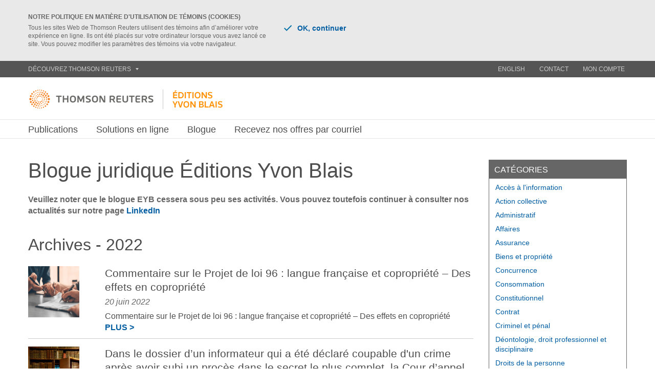

--- FILE ---
content_type: text/html; charset=utf-8
request_url: https://www.editionsyvonblais.com/blogue/shaun-finn/?archive=2022&page=5
body_size: 44231
content:

<!DOCTYPE html>
<!--[if IE 8]><html class="no-js lt-ie9"  ><![endif]-->
<!--[if gt IE 8]><!-->
<html class="no-js" lang="fr">
<!--<![endif]-->
<head id="Head1"><title>

</title><meta http-equiv="X-UA-Compatible" content="IE=edge,chrome=1" /><meta name="HandheldFriendly" content="True" /><meta name="MobileOptimized" content="320" /><meta name="viewport" content="width=device-width, initial-scale=1.0, minimum-scale=1.0" /><meta http-equiv="Content-Type" content="text/html" /><meta charset="utf-8" /><link href='https://cdnjs.cloudflare.com/ajax/libs/font-awesome/4.7.0/css/font-awesome.min.css' type='text/css' rel='stylesheet' media='all' /><link href='/trlib/css/ow-core.css?v=2023439651' type='text/css' rel='stylesheet' media='all' /><link href='/trlib/css/ow-components.css?v=909512453' type='text/css' rel='stylesheet' media='all' /><link href='/trlib/css/ow-ecomm.css?v=1404006618' type='text/css' rel='stylesheet' media='all' /><link href='/trlib/css/vendor/colorbox.css?v=705443704' type='text/css' rel='stylesheet' media='all' /><link href='/trlib/jquery-ui/jquery-ui.min.css?v=302159177' type='text/css' rel='stylesheet' media='all' /><link href='/Content/Site/site-core.css?v=1978203529' type='text/css' rel='stylesheet' media='all' /><link href='/Content/Site/site.css?v=760092712' type='text/css' rel='stylesheet' media='all' /><link href='/Pages/CustomCss/module-custom-styles.css?v=1550229509' type='text/css' rel='stylesheet' media='all' /><link href='/Pages/CustomCss/custom-styles.css?v=1841990330' type='text/css' rel='stylesheet' media='all' /><!--[if lt IE 9]><script src='/trlib/js/vendor/respond.js?v=1263924764' type='text/javascript'></script><![endif]--><script src='/trlib/js/head.js?v=1263924764' type='text/javascript'></script><link rel="mask-icon" href="/trlib/images/svg/pinned-icon.svg" color="#ff8000" /><link href="/favicon.ico" type='image/png' rel='Shortcut icon'/><meta name="theme-color" content="#ff8000" /></head>
<body id="top" class="theme-white" itemscope="itemscope" itemtype="http://schema.org/WebPage">
    <!-- Global site tag (gtag.js) - Google Analytics -->
 <script async src="https://www.googletagmanager.com/gtag/js?id=UA-6578128-7"></script>
 <script>
 window.dataLayer = window.dataLayer || [];
 function gtag()
{dataLayer.push(arguments);} 
gtag('js', new Date());

gtag('config', 'UA-6578128-7');
 </script>

    <form name="form1" method="post" action="/blogue/shaun-finn/?archive=2022&page=5" id="form1">
<div class="aspNetHidden">
<input type="hidden" name="__EVENTTARGET" id="__EVENTTARGET" value="" />
<input type="hidden" name="__EVENTARGUMENT" id="__EVENTARGUMENT" value="" />
<input type="hidden" name="__VIEWSTATE" id="__VIEWSTATE" value="/wEPZwUPOGRlNTg0NTk2ZTUzMjUxqC/yYzNVjUBu+sOsNpgfFdbK2Qcb6DG8z68QQZnZHqg=" />
</div>

<script type="text/javascript">
//<![CDATA[
var theForm = document.forms['form1'];
if (!theForm) {
    theForm = document.form1;
}
function __doPostBack(eventTarget, eventArgument) {
    if (!theForm.onsubmit || (theForm.onsubmit() != false)) {
        theForm.__EVENTTARGET.value = eventTarget;
        theForm.__EVENTARGUMENT.value = eventArgument;
        theForm.submit();
    }
}
//]]>
</script>


<script src="/WebResource.axd?d=84S2WY8a5ceOKieslRUmXPSUj-pM8AjwpE5vYmV9I-7BoMhP5YCPDtjlfjbEuAZnYJYgjtSFZrSyDI9byROZ2r7QnMYpDMywEUDqECirD2s1&amp;t=638901627720898773" type="text/javascript"></script>


<script src="/ScriptResource.axd?d=io5XtqzeT_BKyBc1-aHkFSn56JcJNAzMVhNbT5T4VtoRn1qCUAcM-CLznRUbR1z9rNcLbjRJWaP_rF67AfktI6Mxl1F9krNu8JZBkz64UpfkUo7J8JykCAbnJRAjChNKoJxMqd9fVtrYdITrThK6LQ2&amp;t=27117261" type="text/javascript"></script>
<script type="text/javascript">
//<![CDATA[
if (typeof(Sys) === 'undefined') throw new Error('ASP.NET Ajax client-side framework failed to load.');
//]]>
</script>

<script src="/ScriptResource.axd?d=OTlRCdf4GI0hbftvU69ykLlS2vy-B8eyhJrj3gRWmY19r0nk4r3BCv65g7Qz0dK1TzZWqtEsI3p7nNrxVcsNZWfOBUMi4S2N3RhZe6ZDRJ_Kap1KVNDChZSYDMbhsEoDuJcWfJt-kN5zXA_-nZ2AYQ2&amp;t=27117261" type="text/javascript"></script>
        <!--script registing-->
        <script type="text/javascript">
//<![CDATA[
Sys.WebForms.PageRequestManager._initialize('ctl00$siteScriptManager', 'form1', [], [], [], 90, 'ctl00');
//]]>
</script>

        <script type='text/javascript'>
	window.googletag = window.googletag || {};
	var googletag = googletag || {};
	googletag.cmd = googletag.cmd || [];
	(function () {
		 var gads = document.createElement('script');
		   gads.async = true; 
		   gads.type = 'text/javascript'; 
		   var useSSL = 'https:' == document.location.protocol; 
		   gads.src = (useSSL ? 'https:' : 'http:') + 
		   '//www.googletagservices.com/tag/js/gpt.js'; 
		   var node = document.getElementsByTagName('script')[0]; 
		   node.parentNode.insertBefore(gads, node); 
	   })(); 
</script> 



        

        <a href="#body" class="sr-only no-index">Skip to content</a>
        
            
        

        <!--region 1-->
        <header class="region region-1 no-index">
            <!--c064 Cookie Policy-->
         <div class="cookie-policy">
                <div class="container">
                    <span class="cookie-policy-title">Notre politique en matière d'utilisation de TÉMOINS (COOKIES)</span>
                    <div class="row">
                        <div class="cookie-policy-notice col-sm-8 col-md-6 col-lg-5">
                             <p>Tous les sites Web de Thomson Reuters utilisent des témoins afin d’améliorer votre expérience en ligne. Ils ont été placés sur votre ordinateur lorsque vous avez lancé ce site. Vous pouvez modifier les paramètres des témoins via votre navigateur.</p>
                        </div>
                        <div class="cookie-policy-buttons col-sm-4 col-md-6 col-lg-7">
                            <a href="#okay-to-continue" data-toggle="closeup" data-toggle-target=".cookie-policy"><span class="icon icon-checkmark-blue"></span>OK, continuer</a>
                            
                        </div>
                    </div>
                </div>
            </div>
            <!--/c064 Cookie Policy-->
            <!--c042 Global Site Header-->
            <div class="header-nav portal_eyb el-ec-tr-global-header component component--inline"><nav class="global-site-header component component--inline"><div class="container"><!--c011 Discover Thomson Reuters--><div class="discover-thomson-reuters dropdown component component--inline"><a href="#discover-thomson-reuters" class="dropdown-toggle" id="discover-thomson-reuters-toggle" data-toggle="dropdown" role="button">Découvrez Thomson Reuters<span class="icon icon-caret-light-grey"></span></a><ul id="discover-thomson-reuters-list" class="discover-thomson-reuters-list dropdown-menu" role="menu" aria-labelledby="discover-thomson-reuters-toggle"><li><a href="https://www.refinitiv.com/en">Finances</a></li><li><a href="https://innovation.thomsonreuters.com/en.html">Innovation</a></li><li><a href="https://www.thomsonreuters.com/en/products-services/legal.html">Juridique</a></li><li><a href="https://www.thomsonreuters.com/en/products-services/news-media.html">Reuters</a></li><li><a href="https://www.refinitiv.com/en">Gestion du risque</a></li><li><a href="https://www.thomsonreuters.com/en/products-services/tax-accounting.html">Fiscalité et comptabilité</a></li><li><a href="https://www.thomsonreuters.com/en.html">Thomsonreuters.com</a></li></ul></div><!--/c011 Discover Thomson Reuters--><ul id="global-site-header-nav" class="global-site-header-nav" role="menu"><li><a href="/home/?archive=2022&page=5">English</a></li><li><a href="https://www.editionsyvonblais.com/contacter/">Contact</a></li><li><a href="https://ww2.carswell.com/web/myaccount/eybeserv.htm">Mon compte</a></li></ul></div></nav></div>
            <!--/c042 Global Site Header-->
        </header>
        <!--/region 1-->
        <header class="region region-lead-board no-index">
            <section class="component component--inline">
                <div class="site-lead-board">
                    
                        

                    
                </div>
            </section>
        </header>
        <!--region 2-->
        <header class="region region-2 fixedsticky fixedsticky-md fixedsticky-lg no-index">
            <!--c043 Site Specific Header-->
            <div class="site-specific-header site-specific-header--expanded site-specific-header--business-unit site-specific-header--segmented site-specific-header--mobile-on-tablet component component--inline">
                <div class="container">
                    <div class="row site-logo-row">
                    <div class="lockup-q site-logo-img col-md-6">
                        
                            <a href='https://www.editionsyvonblais.com' title='Éditions Yvon Blais'><img src='/images/site/site-logo.png' /></a>
                        
                    </div>
                    <div class="nav-wrapper-qhe col-md-6">
                        <div class="row tr-logo hidden-xs-qhe">
                                
                                
                        </div>
                    </div>
                    </div>
                    <div class="nav-wrapper">
                        <!--c018 Primary Navigation-->
                        <nav class="primary-navigation component component--inline portal_eyb"><a href="#navigation" class="primary-navigation-toggle toggle" id="primary-navigation-toggle" role="button"><span class="icon icon-burger">Navigation</span></a><div class="primary-navigation-list-wrapper"><ul id="primary-navigation-list" class="primary-navigation-list level-1" role="menu" aria-labelledby="primary-navigation-toggle"><li><!-- Level 4 --><span role="button" class="label-toggle">Publications </span>
<div class="megamenu wide"><ul class="level-4 has-begin-cap"><li><div class="row"><div class="col-sm-12"><a href="/publications/nouveautes/" class="title"><span class="label">Nouveautés</span></a></div><div class="col-sm-12"><a href="/publications/voir-toutes-les-publications/" class="title"><span class="label">Voir toutes les publications</span></a></div><div class="col-sm-12"><a href="/publications/domaines-d-interet/" class="title"><span class="label">Domaines d'intérêt</span></a></div><div class="col-sm-12"><a href="/publications/livres-numeriques-thomson-reuters-proview/" class="title"><span class="label">Livres numériques ProView</span></a></div><div class="col-sm-12"><a href="/publications/mises-a-jour-et-addenda/" class="title"><span class="label">Mises à jour et addenda</span></a></div></div></li></ul></div>
</li><li><!-- Level 4 --><span role="button" class="label-toggle">Solutions en ligne</span>
<div class="megamenu wide"><ul class="level-4 has-begin-cap"><li><div class="row"><div class="col-sm-12"><a href="/nav-dummy-8130" class="title dummy-label"><span class="label">En savoir plus</span></a></div><div class="col-sm-12"><a href="/solutions-en-ligne/la-reference/" class="title"><span class="label">La référence</span></a></div><div class="col-sm-12"><a href="/solutions-en-ligne/la-reference-rh/" class="title"><span class="label">La référence RH</span></a></div><div class="col-sm-12"><a href="/solutions-en-ligne/rapports-collectifs/" class="title"><span class="label">Rapports collectifs</span></a></div><div class="col-sm-12"><a href="/solutions-en-ligne/clause-testament/" class="title"><span class="label">Clause Testament</span></a></div><div class="col-sm-12"><a href="/solutions-en-ligne/livres-numeriques-thomson-reuters-proview/" class="title"><span class="label">Livres numériques ProView</span></a></div><div class="col-sm-12"><a href="/nav-dummy-8128" class="title dummy-label"><span class="label">Ouvrir une session</span></a></div><div class="col-sm-12"><a href="/ouvrir-une-session-la-reference/" class="title"><span class="label">La référence</span></a></div><div class="col-sm-12"><a href="/ouvrir-une-session-la-reference-rh/" class="title"><span class="label">La référence RH</span></a></div><div class="col-sm-12"><a href="/ouvrir-une-session-clause-testament/" class="title"><span class="label">Clause Testament</span></a></div><div class="col-sm-12"><a href="/ouvrir-une-session-livres-numeriques-proview/" class="title"><span class="label">Livres numériques ProView</span></a></div></div></li></ul></div>
</li><li><!-- Level 4 --><a href="/blogue/">Blogue</a>
</li><li><!-- Level 4 --><a href="https://store.thomsonreuters.ca/fr-ca/accueil-inscription-courriel">Recevez nos offres par courriel</a>
</li><li class="utility-navigation-clone"></li></ul></div></nav>
                        <!--/c018 Primary Navigation-->
                        

<div class="component component--inline mics-nav portal_eyb">
    <!--cXXX Utility Navigation-->
    
    <!--/cXXX Utility Navigation-->
    <!--c022 Site Specific Global Search-->
    <div class="global-search">
        <a href="#search" class="global-search-toggle toggle" role="button"><span class="icon icon-search">Search</span></a>
        <div class="global-search-form default-button-parent">

            <fieldset role="search">
                <input name="ctl00$MicsNav$tbxKeyWords" type="text" id="MicsNav_tbxKeyWords" class="global-search-input" placeholder="Search" />
                <button onclick="__doPostBack('ctl00$MicsNav$btnSearchSite','')" id="MicsNav_btnSearchSite" class="global-search-submit default-button" type="submit">Submit</button>
            </fieldset>
            <div class="global-search-predictive predictive">
                <ul>
                    <li><a href="#predictive">Thomson Reuters <strong>Munere</strong></a></li>
                    <li><a href="#predictive"><strong>Munere</strong> omnesque moderatius</a></li>
                </ul>
            </div>

        </div>
    </div>
    <!--/c022 Site Specific Global Search-->
</div>

                    </div>
                </div>
                <div class="primary-navigation-mobile portal_eyb"></div>
            </div>
            <!--/c043 Site Specific Header-->
        </header>
        <!-- /header -->
        <!--/region 2-->
        <!--region 3-->
        
        <!--/region 3-->
        <!--region wall paper-->
        <!--/region wall paper-->

        <div id="body" role="main">
            <div class="container">
            

    <div class="row">
        <div class="blog-col1 col-md-9">
            
           <div class="text-asset portal_eyb el-ec-blog-homepage-text1 component component--inline"><div class="row">
<div class="col-md-12">
<h1>Blogue juridique &Eacute;ditions Yvon Blais</h1>
<p style="margin-top: 25px;"><span data-teams="true"><strong>Veuillez noter que le blogue EYB cessera sous peu ses activit&eacute;s. Vous pouvez toutefois continuer &agrave; consulter nos actualit&eacute;s sur notre page</strong></span> <strong><a href="https://ca.linkedin.com/company/thomson-reuters-%E2%80%93-%C3%A9ditions-yvon-blais?trk=public_profile_topcard-current-company" target="_blank">LinkedIn</a></strong> </p>
</div>
</div></div>

            <h2 class="blog-post-list-header">Archives - 2022</h2><ul class="blog-post-list blog-post-list-by-default"><li><div class="row"><div class="item-image col-md-2"><a href="/blogue/clement-lucas/commentaire-sur-le-projet-de-loi-96-langue-francaise-et-copropriete-des-effets-en-copropriete-731/"><img src="/dynamicdata/images/9055_Capture-d’écran,-le-2022-06-20-à-16.06.36.png" alt="Commentaire sur le Projet de loi 96 : langue française et copropriété – Des effets en copropriété" title="Commentaire sur le Projet de loi 96 : langue française et copropriété – Des effets en copropriété" style="width:100px;height:100px"/></a></div><div class="item-text col-md-10"><div class="headline"><a href="/blogue/clement-lucas/commentaire-sur-le-projet-de-loi-96-langue-francaise-et-copropriete-des-effets-en-copropriete-731/" title="Lire la nouvelle - Commentaire sur le Projet de loi 96 : langue française et copropriété – Des effets en copropriété">Commentaire sur le Projet de loi 96 : langue française et copropriété – Des effets en copropriété</a></div><div class="date-author">20 juin 2022 </div><p class="deck">Commentaire sur le Projet de loi 96 : langue française et copropriété – Des effets en copropriété<br/><a href="/blogue/clement-lucas/commentaire-sur-le-projet-de-loi-96-langue-francaise-et-copropriete-des-effets-en-copropriete-731/" title="Lire la nouvelle - Commentaire sur le Projet de loi 96 : langue française et copropriété – Des effets en copropriété" class="readmore"><span>Commentaire sur le Projet de loi 96 : langue française et copropriété – Des effets en copropriété</span>Plus &gt;</a></p></div></div></li><li><div class="row"><div class="item-image col-md-2"><a href="/blogue/eyb/[base64]/"><img src="/dynamicdata/images/9052_Dans-le-dossier-dun-informateur-qui-a-ete-declare-coupable-dun-crime.png" alt="Dans le dossier d’un informateur qui a été déclaré coupable d'un crime après avoir subi un procès dans le secret" title="Dans le dossier d’un informateur qui a été déclaré coupable d'un crime après avoir subi un procès dans le secret" style="width:100px;height:100px"/></a></div><div class="item-text col-md-10"><div class="headline"><a href="/blogue/eyb/[base64]/" title="Lire la nouvelle - Dans le dossier d’un informateur qui a été déclaré coupable d'un crime après avoir subi un procès dans le secret le plus complet, la Cour d’appel se penche sur l’entente de collaboration intervenue entre l’informateur et les policiers.">Dans le dossier d’un informateur qui a été déclaré coupable d'un crime après avoir subi un procès dans le secret le plus complet, la Cour d’appel se penche sur l’entente de collaboration intervenue entre l’informateur et les policiers.</a></div><div class="date-author">28 mars 2022 </div><p class="deck">Résumé de décision : <em>Personne désignée</em> c. <em>R.</em>, EYB 2022-439090, C.A., 23 mars 2022<br/><a href="/blogue/eyb/[base64]/" title="Lire la nouvelle - Dans le dossier d’un informateur qui a été déclaré coupable d'un crime après avoir subi un procès dans le secret le plus complet, la Cour d’appel se penche sur l’entente de collaboration intervenue entre l’informateur et les policiers." class="readmore"><span>Dans le dossier d’un informateur qui a été déclaré coupable d'un crime après avoir subi un procès dans le secret le plus complet, la Cour d’appel se penche sur l’entente de collaboration intervenue entre l’informateur et les policiers.</span>Plus &gt;</a></p></div></div></li><li><div class="row"><div class="item-image col-md-2"><a href="/blogue/julie-de-serres/-727/"><img src="/dynamicdata/images/9051_le-fait-que-lidentite-unique-dune-personne-puisse-se-decliner.png" alt="Le fait que l’identité unique d’une personne puisse se décliner à travers plusieurs des caractéristiques personnelles ciblées par l’article 10 de la <em>Charte des droits et libertés de la personne</em> n’emporte pas une présomption que le traitement cavalier, indélicat ou rustre qu’un commerçant lui réserve est forcément discriminatoire. " title="Le fait que l’identité unique d’une personne puisse se décliner à travers plusieurs des caractéristiques personnelles ciblées par l’article 10 de la <em>Charte des droits et libertés de la personne</em> n’emporte pas une présomption que le traitement cavalier, indélicat ou rustre qu’un commerçant lui réserve est forcément discriminatoire. " style="width:100px;height:100px"/></a></div><div class="item-text col-md-10"><div class="headline"><a href="/blogue/julie-de-serres/-727/" title="Lire la nouvelle - Le fait que l’identité unique d’une personne puisse se décliner à travers plusieurs des caractéristiques personnelles ciblées par l’article 10 de la <em>Charte des droits et libertés de la personne</em> n’emporte pas une présomption que le traitement cavalier, indélicat ou rustre qu’un commerçant lui réserve est forcément discriminatoire. ">Le fait que l’identité unique d’une personne puisse se décliner à travers plusieurs des caractéristiques personnelles ciblées par l’article 10 de la <em>Charte des droits et libertés de la personne</em> n’emporte pas une présomption que le traitement cavalier, indélicat ou rustre qu’un commerçant lui réserve est forcément discriminatoire. </a></div><div class="date-author">7 mars 2022 </div><p class="deck">Résumé de décision : <em>Commission des droits de la personne et des droits de la jeunesse (Sam)</em> c. <em>9377-1905 Québec inc.</em>, T.D.P., 28 janvier 2022<br/><a href="/blogue/julie-de-serres/-727/" title="Lire la nouvelle - Le fait que l’identité unique d’une personne puisse se décliner à travers plusieurs des caractéristiques personnelles ciblées par l’article 10 de la <em>Charte des droits et libertés de la personne</em> n’emporte pas une présomption que le traitement cavalier, indélicat ou rustre qu’un commerçant lui réserve est forcément discriminatoire. " class="readmore"><span>Le fait que l’identité unique d’une personne puisse se décliner à travers plusieurs des caractéristiques personnelles ciblées par l’article 10 de la <em>Charte des droits et libertés de la personne</em> n’emporte pas une présomption que le traitement cavalier, indélicat ou rustre qu’un commerçant lui réserve est forcément discriminatoire. </span>Plus &gt;</a></p></div></div></li><li><div class="row"><div class="item-image col-md-2"><a href="/blogue/julie-de-serres/[base64]/"><img src="/dynamicdata/images/9047_marteau-livre.png" alt="M. Gabriel Bazin, ancien vice-président de la Ligue des Noirs du Québec, est condamné à payer des amendes totalisant 72 500 $ pour avoir exercé illégalement la profession d’avocat à plusieurs reprises" title="M. Gabriel Bazin, ancien vice-président de la Ligue des Noirs du Québec, est condamné à payer des amendes totalisant 72 500 $ pour avoir exercé illégalement la profession d’avocat à plusieurs reprises" style="width:100px;height:100px"/></a></div><div class="item-text col-md-10"><div class="headline"><a href="/blogue/julie-de-serres/[base64]/" title="Lire la nouvelle - M. Gabriel Bazin, ancien vice-président de la Ligue des Noirs du Québec, est condamné à payer des amendes totalisant 72 500 $ pour avoir exercé illégalement la profession d’avocat à plusieurs reprises depuis sa condamnation pour des infractions similaires prononcée en février 2018 et confirmée en juin 2019. EYB 2022-421221">M. Gabriel Bazin, ancien vice-président de la Ligue des Noirs du Québec, est condamné à payer des amendes totalisant 72 500 $ pour avoir exercé illégalement la profession d’avocat à plusieurs reprises depuis sa condamnation pour des infractions similaires prononcée en février 2018 et confirmée en juin 2019. EYB 2022-421221</a></div><div class="date-author">2 mars 2022 </div><p class="deck">Résumé de décision : <em>Barreau de Montréal</em> c. <em>Bazin</em>, C. Q., 10 janvier 2022<br/><a href="/blogue/julie-de-serres/[base64]/" title="Lire la nouvelle - M. Gabriel Bazin, ancien vice-président de la Ligue des Noirs du Québec, est condamné à payer des amendes totalisant 72 500 $ pour avoir exercé illégalement la profession d’avocat à plusieurs reprises depuis sa condamnation pour des infractions similaires prononcée en février 2018 et confirmée en juin 2019. EYB 2022-421221" class="readmore"><span>M. Gabriel Bazin, ancien vice-président de la Ligue des Noirs du Québec, est condamné à payer des amendes totalisant 72 500 $ pour avoir exercé illégalement la profession d’avocat à plusieurs reprises depuis sa condamnation pour des infractions similaires prononcée en février 2018 et confirmée en juin 2019. EYB 2022-421221</span>Plus &gt;</a></p></div></div></li><li><div class="row"><div class="item-image col-md-2"><a href="/blogue/eyb/reaction-a-linstauration-de-mesures-sanitaires-pour-avoir-profere-des-menaces-de-mort-a-lendroit-du-premier-ministre-du-quebec-laccuse-est-absous-conditionnellement-726/"><img src="/dynamicdata/images/9050_Reaction-a-instauration-de-mesures-sanitaires-blogue.png" alt="Réaction à l'instauration de mesures sanitaires : pour avoir proféré des menaces de mort" title="Réaction à l'instauration de mesures sanitaires : pour avoir proféré des menaces de mort" style="width:100px;height:100px"/></a></div><div class="item-text col-md-10"><div class="headline"><a href="/blogue/eyb/reaction-a-linstauration-de-mesures-sanitaires-pour-avoir-profere-des-menaces-de-mort-a-lendroit-du-premier-ministre-du-quebec-laccuse-est-absous-conditionnellement-726/" title="Lire la nouvelle - Réaction à l'instauration de mesures sanitaires : pour avoir proféré des menaces de mort à l’endroit du premier ministre du Québec, l’accusé est absous conditionnellement.">Réaction à l'instauration de mesures sanitaires : pour avoir proféré des menaces de mort à l’endroit du premier ministre du Québec, l’accusé est absous conditionnellement.</a></div><div class="date-author">1 mars 2022 </div><p class="deck">Résumé de décision : <em>R.</em> c. <em>Charbonneau</em>, EYB 2022-430452, C.Q., 3 février 2022<br/><a href="/blogue/eyb/reaction-a-linstauration-de-mesures-sanitaires-pour-avoir-profere-des-menaces-de-mort-a-lendroit-du-premier-ministre-du-quebec-laccuse-est-absous-conditionnellement-726/" title="Lire la nouvelle - Réaction à l'instauration de mesures sanitaires : pour avoir proféré des menaces de mort à l’endroit du premier ministre du Québec, l’accusé est absous conditionnellement." class="readmore"><span>Réaction à l'instauration de mesures sanitaires : pour avoir proféré des menaces de mort à l’endroit du premier ministre du Québec, l’accusé est absous conditionnellement.</span>Plus &gt;</a></p></div></div></li></ul><div class="blog-list-pager"><span class="pagerinfo">Page 5 sur 7</span><ul><li><a href="/blogue/shaun-finn/?archive=2022&page=4" title="Aller à la page précédente"><span>&lsaquo; Précédent</span></a></li><li><a href="/blogue/shaun-finn/?archive=2022" title="Aller à la page 1"><span>1</span></a></li><li><a href="/blogue/shaun-finn/?archive=2022&page=2" title="Aller à la page 2"><span>2</span></a></li><li><a href="/blogue/shaun-finn/?archive=2022&page=3" title="Aller à la page 3"><span>3</span></a></li><li><a href="/blogue/shaun-finn/?archive=2022&page=4" title="Aller à la page 4"><span>4</span></a></li><li><span title="page actuelle">5</span></li><li><a href="/blogue/shaun-finn/?archive=2022&page=6" title="Aller à la page 6"><span>6</span></a></li><li><a href="/blogue/shaun-finn/?archive=2022&page=7" title="Aller à la page 7"><span>7</span></a></li><li><a href="/blogue/shaun-finn/?archive=2022&page=6" title="Aller à la page suivante"><span>Suivant &rsaquo;</span></a></li></ul></div><div class="clear"></div>
        </div>
        <div class="blog-col2 col-md-3">
            <div class="blog-right-side-block category-list"><h2 class="header">catégories</h2><ul><li><a href="/blogue/category/acces-a-linformation/" title="Voir toutes les nouvelles de la catégorie - Accès à l'information">Accès à l'information</a></li><li><a href="/blogue/category/recours-collectif/" title="Voir toutes les nouvelles de la catégorie - Action collective">Action collective</a></li><li><a href="/blogue/category/droit-administratif/" title="Voir toutes les nouvelles de la catégorie - Administratif">Administratif</a></li><li><a href="/blogue/category/affaires/" title="Voir toutes les nouvelles de la catégorie - Affaires">Affaires</a></li><li><a href="/blogue/category/assurance/" title="Voir toutes les nouvelles de la catégorie - Assurance">Assurance</a></li><li><a href="/blogue/category/biens-et-propriete/" title="Voir toutes les nouvelles de la catégorie - Biens et propriété">Biens et propriété</a></li><li><a href="/blogue/category/concurrence/" title="Voir toutes les nouvelles de la catégorie - Concurrence">Concurrence</a></li><li><a href="/blogue/category/consommation/" title="Voir toutes les nouvelles de la catégorie - Consommation">Consommation</a></li><li><a href="/blogue/category/droit-constitutionnel/" title="Voir toutes les nouvelles de la catégorie - Constitutionnel">Constitutionnel</a></li><li><a href="/blogue/category/contrat/" title="Voir toutes les nouvelles de la catégorie - Contrat">Contrat</a></li><li><a href="/blogue/category/droit-criminel-et-penal/" title="Voir toutes les nouvelles de la catégorie - Criminel et pénal">Criminel et pénal</a></li><li><a href="/blogue/category/deontologie-droit-professionnel-et-disciplinaire/" title="Voir toutes les nouvelles de la catégorie - Déontologie, droit professionnel et disciplinaire">Déontologie, droit professionnel et disciplinaire</a></li><li><a href="/blogue/category/droit-de-la-personne/" title="Voir toutes les nouvelles de la catégorie - Droits de la personne">Droits de la personne</a></li><li><a href="/blogue/category/education/" title="Voir toutes les nouvelles de la catégorie - Éducation">Éducation</a></li><li><a href="/blogue/category/faillite-et-insolvabilite/" title="Voir toutes les nouvelles de la catégorie - Faillite et insolvabilite">Faillite et insolvabilite</a></li><li><a href="/blogue/category/droit-de-la-famille/" title="Voir toutes les nouvelles de la catégorie - Famille">Famille</a></li><li><a href="/blogue/category/fiscalite/" title="Voir toutes les nouvelles de la catégorie - Fiscalité">Fiscalité</a></li><li><a href="/blogue/category/droit-de-la-franchise/" title="Voir toutes les nouvelles de la catégorie - Franchisage">Franchisage</a></li><li><a href="/blogue/category/droit-immobilier/" title="Voir toutes les nouvelles de la catégorie - Immobilier">Immobilier</a></li><li><a href="/blogue/category/immobilier-copropriete-divise/" title="Voir toutes les nouvelles de la catégorie - Immobilier - Copropriété divise">Immobilier - Copropriété divise</a></li><li><a href="/blogue/category/immobilier-vices-caches/" title="Voir toutes les nouvelles de la catégorie - Immobilier - Vices cachés">Immobilier - Vices cachés</a></li><li><a href="/blogue/category/international/" title="Voir toutes les nouvelles de la catégorie - International">International</a></li><li><a href="/blogue/category/louage/" title="Voir toutes les nouvelles de la catégorie - Louage">Louage</a></li><li><a href="/blogue/category/arbitrage-et-mediation/" title="Voir toutes les nouvelles de la catégorie - Modes alternatifs de résolution de conflits">Modes alternatifs de résolution de conflits</a></li><li><a href="/blogue/category/municipal/" title="Voir toutes les nouvelles de la catégorie - Municipal">Municipal</a></li><li><a href="/blogue/category/successions/" title="Voir toutes les nouvelles de la catégorie - Personnes physiques et successions">Personnes physiques et successions</a></li><li><a href="/blogue/category/prejudice-corporel/" title="Voir toutes les nouvelles de la catégorie - Préjudice corporel">Préjudice corporel</a></li><li><a href="/blogue/category/procedure-civile/" title="Voir toutes les nouvelles de la catégorie - Procédure civile">Procédure civile</a></li><li><a href="/blogue/category/propriete-intellectuelle/" title="Voir toutes les nouvelles de la catégorie - Propriété intellectuelle">Propriété intellectuelle</a></li><li><a href="/blogue/category/responsabilite-civile/" title="Voir toutes les nouvelles de la catégorie - Responsabilité civile">Responsabilité civile</a></li><li><a href="/blogue/category/responsabilite-professionnelle/" title="Voir toutes les nouvelles de la catégorie - Responsabilité professionnelle">Responsabilité professionnelle</a></li><li><a href="/blogue/category/ressources-humaines/" title="Voir toutes les nouvelles de la catégorie - Ressources humaines">Ressources humaines</a></li><li><a href="/blogue/category/sante/" title="Voir toutes les nouvelles de la catégorie - Santé">Santé</a></li><li><a href="/blogue/category/technologie-de-linformation/" title="Voir toutes les nouvelles de la catégorie - Technologies de l'information">Technologies de l'information</a></li><li><a href="/blogue/category/droit-du-travail/" title="Voir toutes les nouvelles de la catégorie - Travail">Travail</a></li></ul></div>

            <div class="blog-right-side-block archive-list-by-default"><h2 class="header">Archives</h2><ul><li><a class="capital" href="/blogue/shaun-finn/?archive=2025-11" title="Voir toutes les nouvelles de novembre 2025">novembre 2025 (1)</a></li><li><a class="capital" href="/blogue/shaun-finn/?archive=2025-10" title="Voir toutes les nouvelles de octobre 2025">octobre 2025 (2)</a></li><li><a class="capital" href="/blogue/shaun-finn/?archive=2025-9" title="Voir toutes les nouvelles de septembre 2025">septembre 2025 (1)</a></li><li><a class="capital" href="/blogue/shaun-finn/?archive=2025-8" title="Voir toutes les nouvelles de août 2025">août 2025 (1)</a></li><li><a class="capital" href="/blogue/shaun-finn/?archive=2025-7" title="Voir toutes les nouvelles de juillet 2025">juillet 2025 (2)</a></li><li><a class="capital" href="/blogue/shaun-finn/?archive=2025-6" title="Voir toutes les nouvelles de juin 2025">juin 2025 (1)</a></li><li><a class="capital" href="/blogue/shaun-finn/?archive=2025-5" title="Voir toutes les nouvelles de mai 2025">mai 2025 (6)</a></li><li><a class="capital" href="/blogue/shaun-finn/?archive=2025-4" title="Voir toutes les nouvelles de avril 2025">avril 2025 (2)</a></li><li><a class="capital" href="/blogue/shaun-finn/?archive=2025-3" title="Voir toutes les nouvelles de mars 2025">mars 2025 (2)</a></li><li><a class="capital" href="/blogue/shaun-finn/?archive=2025-2" title="Voir toutes les nouvelles de février 2025">février 2025 (3)</a></li><li><a class="capital" href="/blogue/shaun-finn/?archive=2025-1" title="Voir toutes les nouvelles de janvier 2025">janvier 2025 (2)</a></li><li><a class="capital" href="/blogue/shaun-finn/?archive=2024-12" title="Voir toutes les nouvelles de décembre 2024">décembre 2024 (2)</a></li><li><a href="/blogue/shaun-finn/?archive=2024" title="Voir toutes les nouvelles de 2024">2024 (25)</a></li><li><a href="/blogue/shaun-finn/?archive=2023" title="Voir toutes les nouvelles de 2023">2023 (22)</a></li><li><a href="/blogue/shaun-finn/?archive=2022" title="Voir toutes les nouvelles de 2022">2022 (31)</a></li><li><a href="/blogue/shaun-finn/?archive=2021" title="Voir toutes les nouvelles de 2021">2021 (62)</a></li><li><a href="/blogue/shaun-finn/?archive=2020" title="Voir toutes les nouvelles de 2020">2020 (56)</a></li><li><a href="/blogue/shaun-finn/?archive=2019" title="Voir toutes les nouvelles de 2019">2019 (111)</a></li><li><a href="/blogue/shaun-finn/?archive=2018" title="Voir toutes les nouvelles de 2018">2018 (84)</a></li><li><a href="/blogue/shaun-finn/?archive=2017" title="Voir toutes les nouvelles de 2017">2017 (101)</a></li><li><a href="/blogue/shaun-finn/?archive=2016" title="Voir toutes les nouvelles de 2016">2016 (85)</a></li><li><a href="/blogue/shaun-finn/?archive=2015" title="Voir toutes les nouvelles de 2015">2015 (115)</a></li><li><a href="/blogue/shaun-finn/?archive=2014" title="Voir toutes les nouvelles de 2014">2014 (31)</a></li></ul></div>

        </div>
    </div>


            </div>
        </div>
        <!--#body-->

        <footer id="main-footer" class="no-index">
            <div class="footer portal_eyb el-ec-full-footer component component--inline"><!--region 12--><div class="region region-12"><!--c091 Back to top--><div class="back-to-top hidden visible-xs visible-sm component component--inline"><div class="container"><a href="#top" class="ss"><span class="icon icon-up"></span></a></div></div><!--/c002 Back to top--><!--c077 Site-Specific Footer - Alternative--><div class="site-specific-footer-alternative site-specific-footer-alternative--collapse component component--inline"><div class="container"><ul class="site-specific-footer-alternative-list row"><li class="col-sm-3 column"><span class="heading-footer" data-toggle="active" data-toggle-target=".column"><span class="icon icon-caret-right-light-grey"></span>Service à la clientèle</span><ul class="collapse"><li><a href="https://www.editionsyvonblais.com/contacter">Communiquez avec nous</a> </li><li><a href="https://www.editionsyvonblais.com/commander">Pour commander</a> </li><li><a href="https://store.thomsonreuters.ca/fr-ca/modalites/">Modalités de vente</a> </li><li><a href="https://www.editionsyvonblais.com/a-propos-de-mon-compte">À propos de Mon compte</a> </li></ul></li><li class="col-sm-3 column"><span class="heading-footer" data-toggle="active" data-toggle-target=".column"><span class="icon icon-caret-right-light-grey"></span>Soutien – Solutions en ligne</span><ul class="collapse"><li><a href="https://www.editionsyvonblais.com/soutien-technique-et-formation">Soutien technique, aide à la recherche et formation</a></li><li><a href="https://www.editionsyvonblais.com/onepass">À propos de OnePass</a> </li></ul></li><li class="col-sm-3 column"><span class="heading-footer" data-toggle="active" data-toggle-target=".column"><span class="icon icon-caret-right-light-grey"></span>Éditions Yvon Blais</span><ul class="collapse"><li><a href="https://www.editionsyvonblais.com/a-propos-des-editions-yvon-blais">À propos de nous</a></li><li><a href="https://www.thomsonreuters.ca/fr.html" target="_blank">Thomson Reuters au Canada</a></li><li><a href="http://jobs.thomsonreuters.com/ListJobs/All/Search/city/montreal/">Carrières</a> </li></ul></li><li class="col-sm-3 column"><span class="heading-footer" data-toggle="active" data-toggle-target=".column"><span class="icon icon-caret-right-light-grey"></span>Suivez-nous</span><ul class="social collapse"><li><a href="https://www.youtube.com/channel/UCE6QAT20iuRsyiyVtznxV3A/videos" target="_blank"><img src="https://store1.thomsonreuters.ca/DynamicData/AttachedImages/store/social/icon-youtube.png"></a>&nbsp;&nbsp;<a href="https://www.youtube.com/channel/UCE6QAT20iuRsyiyVtznxV3A/videos" target="_blank">YouTube</a></li><li><a href="https://www.facebook.com/editionsyvonblais/" target="_blank"><img src="https://store1.thomsonreuters.ca/DynamicData/AttachedImages/store/social/icon-facebook.png" /></a>&nbsp;&nbsp;<a href="https://www.facebook.com/editionsyvonblais/" target="_blank">Facebook</a></li><li><a href="https://www.linkedin.com/company/thomson-reuters-%E2%80%93-%C3%A9ditions-yvon-blais/" target="_blank"><img src="https://store1.thomsonreuters.ca/DynamicData/AttachedImages/store/social/icon-linkedin.png" /></a>&nbsp;&nbsp;<a href="https://www.linkedin.com/company/thomson-reuters-%E2%80%93-%C3%A9ditions-yvon-blais/" target="_blank">LinkedIn</a></li><li><a href="https://twitter.com/EdYvonBlais" target="_blank"><img src="https://store1.thomsonreuters.ca/DynamicData/AttachedImages/store/social/icon-twitter.png" /></a>&nbsp;&nbsp;<a href="https://twitter.com/EdYvonBlais" target="_blank">Twitter</a></li></ul></li></ul></div><!--/container--></div><!--/c077 Site-Specific Footer - Alternative--><!--c041 Global Footer--><div class="global-footer component component--inline"><div class="container"><div class="logo-wrapper"><span class="icon logo icon-thomson-reuters-logo">Thomson Reuters</span></div><a href="#navigation" class="global-footer-toggle toggle" id="global-footer-toggle" role="button"><span class="icon icon-plus">Navigation</span></a><div class="clearfix visible-xs visible-sm"></div><div class="nav-wrapper"><ul id="global-footer-list" class="global-footer-list" role="menu" aria-labelledby="global-footer-toggle"><li><a href="/plan-du-site/">Plan du site</a> </li><li><a href="https://www.thomsonreuters.com/fr/declaration-de-confidentialite.html" target="_blank">Politique de confidentialit&eacute; </a> </li><li><span>&copy; Thomson Reuters Canada Limit&eacute;e. Tous droits r&eacute;serv&eacute;s.</span></li></ul></div></div></div><!--/c041 Global Footer--></div><!--/region 12--></div>


            <!--region ad popup-->
            <!--/region ad popup-->
        </footer>

        <div id="editor_dialog" class="no-index" aria-haspopup="true"></div>
        <div class="breakpoint-detector"></div>

        
    
<div class="aspNetHidden">

	<input type="hidden" name="__VIEWSTATEGENERATOR" id="__VIEWSTATEGENERATOR" value="3F5BC62A" />
	<input type="hidden" name="__SCROLLPOSITIONX" id="__SCROLLPOSITIONX" value="0" />
	<input type="hidden" name="__SCROLLPOSITIONY" id="__SCROLLPOSITIONY" value="0" />
	<input type="hidden" name="__EVENTVALIDATION" id="__EVENTVALIDATION" value="/wEdAAPTe1TW20+14iYtR1IrVva+8nD0CeJutESiXUqGiL8DYGspjden5tWF6V3GDpczPEY0FxBGPnXX43LkBOUM05Qdp7a6L+5tuQLv776htpskOw==" />
</div>

<script type="text/javascript">
//<![CDATA[

theForm.oldSubmit = theForm.submit;
theForm.submit = WebForm_SaveScrollPositionSubmit;

theForm.oldOnSubmit = theForm.onsubmit;
theForm.onsubmit = WebForm_SaveScrollPositionOnSubmit;
//]]>
</script>
</form>
    <input name="ctl00$h_lang" type="hidden" id="h_lang" class="page-lang" value="fr" />
    <input name="ctl00$h_sitepath" type="hidden" id="h_sitepath" class="site-path" value="https://www.editionsyvonblais.com/" />
    <input name="ctl00$h_pagedata" type="hidden" id="h_pagedata" class="page-data" />


    
    <script src='/trlib/js/vendor.js?v=1263924764' type='text/javascript'></script><script src='/trlib/js/vendor/jquery.colorbox-min.js?v=1263924764' type='text/javascript'></script><script src='/trlib/js/main.js?v=1263924764' type='text/javascript'></script><script src='/trlib/jquery-ui/jquery-ui.min.js?v=302159177' type='text/javascript'></script><script src='https://deskcopy.thomsonreuters.ca/scripts/tr.privacypolicy.popup.js' type='text/javascript'></script><script src='/Scripts/jQueryPlugins/jquery.cycle.all.js?v=457355710' type='text/javascript'></script><script src='/Scripts/Site/site.js?v=1002853287' type='text/javascript'></script>
    
    
    <script>
        var _elqQ = _elqQ || [];
        _elqQ.push(['elqSetSiteId', '1575097598']);
        _elqQ.push(['elqTrackPageView']);
        (function () {
        function async_load() {
        var s = document.createElement('script'); s.type = 'text/javascript';
        s.async = true; s.src = '//img.en25.com/i/elqCfg.min.js';
        var x = document.getElementsByTagName('script')[0];
        x.parentNode.insertBefore(s, x);
        }
        if (window.addEventListener) window.addEventListener('DOMContentLoaded',
        async_load, false);
        else if (window.attachEvent) window.attachEvent('onload', async_load);
        })();
    </script>
</body>
</html>


--- FILE ---
content_type: text/css
request_url: https://www.editionsyvonblais.com/trlib/css/ow-core.css?v=2023439651
body_size: 144062
content:
/**
 * ow-ux-sandbox
 * ow-core.css
 * version: 2.14.0
 */

html {
    font-family: sans-serif;
    -ms-text-size-adjust: 100%;
    -webkit-text-size-adjust: 100%;
}

body {
    margin: 0;
}

article, aside, details, figcaption, figure, footer, header, hgroup, main, menu, nav, section, summary {
    display: block;
}

audio, canvas, progress, video {
    display: inline-block;
    vertical-align: baseline;
}

    audio:not([controls]) {
        display: none;
        height: 0;
    }

[hidden], template {
    display: none;
}

a {
    background-color: transparent;
}

    a:active, a:focus, a:hover {
        outline: 0;
    }

abbr[title] {
    border-bottom: 1px dotted;
}

dfn {
    font-style: italic;
}

h1 {
    font-size: 2em;
    margin: .67em 0;
}

mark {
    background: #ff0;
    color: #000;
}

small {
    font-size: 80%;
}

sub, sup {
    font-size: 75%;
    line-height: 0;
    position: relative;
    vertical-align: baseline;
}

sup {
    top: -.5em;
}

sub {
    bottom: -.25em;
}

img {
    border: 0;
}

svg:not(:root) {
    overflow: hidden;
}

figure {
    margin: 1em 40px;
}

hr {
    box-sizing: content-box;
    height: 0;
}

pre {
    overflow: auto;
}

code, kbd, pre, samp {
    font-family: monospace,monospace;
    font-size: 1em;
}

button, input, optgroup, select, textarea {
    color: inherit;
    font: inherit;
    margin: 0;
}

button {
    overflow: visible;
}

button, select {
    text-transform: none;
}

button, html input[type=button], input[type=reset], input[type=submit] {
    -webkit-appearance: button;
    cursor: pointer;
}

    button[disabled], html input[disabled] {
        cursor: default;
    }

    button::-moz-focus-inner, input::-moz-focus-inner {
        border: 0;
        padding: 0;
    }

input {
    line-height: normal;
}

    input[type=checkbox], input[type=radio] {
        box-sizing: border-box;
        padding: 0;
    }

    input[type=number]::-webkit-inner-spin-button, input[type=number]::-webkit-outer-spin-button {
        height: auto;
    }

    input[type=search] {
        -webkit-appearance: textfield;
        box-sizing: content-box;
    }

        input[type=search]::-webkit-search-cancel-button, input[type=search]::-webkit-search-decoration {
            -webkit-appearance: none;
        }

fieldset {
    border: 1px solid silver;
    margin: 0 2px;
    padding: .35em .625em .75em;
}

legend {
    border: 0;
    padding: 0;
}

textarea {
    overflow: auto;
}

optgroup {
    font-weight: 700;
}

table {
    border-collapse: collapse;
    border-spacing: 0;
}

.clearfix, .container, .container-fluid, .row, .wrapper, html[dir=rtl] .container, html[dir=rtl] .row {
    *zoom: 1;
}

    .clearfix:after, .clearfix:before, .container-fluid:after, .container-fluid:before, .container:after, .container:before, .row:after, .row:before, .wrapper:after, .wrapper:before, html[dir=rtl] .container:after, html[dir=rtl] .container:before, html[dir=rtl] .row:after, html[dir=rtl] .row:before {
        display: table;
        content: '';
    }

    .clearfix:after, .container-fluid:after, .container:after, .row:after, .wrapper:after, html[dir=rtl] .container:after, html[dir=rtl] .row:after {
        clear: both;
    }

.pull-left {
    float: left;
}

.pull-right, html[dir=rtl] .pull-left {
    float: right;
}

html[dir=rtl] .pull-right {
    float: left;
}

.img-responsive {
    display: block;
    max-width: 100%;
    height: auto;
}

.sr-only {
    position: absolute;
    overflow: hidden;
    clip: rect(0,0,0,0);
    margin: -1px;
    padding: 0;
    width: 1px;
    height: 1px;
    border: 0;
}

.jump-target {
    display: block;
    height: 100px;
    width: 0;
    margin-top: -100px;
}

*, :after, :before {
    box-sizing: border-box;
}

body {
    overflow-x: hidden;
    min-width: 320px;
    background-color: #fff;
    direction: ltr;
}

    body.locked {
        overflow: hidden;
    }

html[dir=rtl] body {
    direction: rtl;
}

* {
    -webkit-tap-highlight-color: rgba(0,0,0,0);
}

@media (min-width:768px) {
    #main-footer {
        margin-top: 20px;
    }
}

html {
    font-family: screen-phone;
}

@media (min-width:768px) {
    html {
        font-family: screen-tablet;
    }
}

@media (min-width:1024px) {
    html {
        font-family: screen-desktop;
    }
}

@media (min-width:1258px) {
    html {
        font-family: screen-widescreen;
    }
}

figure {
    margin: 0;
}

hr {
    height: 2px;
    background: #e9e9e9;
    border: none;
}

    hr.inline {
        margin: 0;
    }

p {
    margin-top: 0;
    margin-bottom: .9em;
}

ol, ul {
    padding-left: 20px;
}

html[dir=rtl] ol, html[dir=rtl] ul {
    padding-right: 20px;
    padding-left: 0;
}

ol.spaced, ul.spaced {
    margin-bottom: -6px;
}

    ol.spaced li, ul.spaced li {
        margin: 0 0 12px;
    }

.placeholder {
    color: #aaa !important;
}

:-ms-input-placeholder {
    color: #8c8c8c;
}

@media (min-width:480px) and (max-width:767px) {
    #body {
        min-height: 300px;
    }
}

@media (min-width:768px) {
    #body {
        min-height: 609px;
    }
}

body {
    display: -ms-flexbox;
    display: flex;
    -ms-flex-direction: column;
    flex-direction: column;
    min-height: 100vh;
    height: auto;
}

@media print {
    body {
        height: auto;
    }
}

body > div, body > footer, body > header {
    -ms-flex-negative: 0;
    flex-shrink: 0;
}

body #body {
    *zoom: 1;
    min-height: 0;
    -ms-flex: 1 0 auto;
    flex: 1 0 auto;
}

    body #body:after, body #body:before {
        display: table;
        content: '';
    }

    body #body:after {
        clear: both;
    }

@media only screen and (min-device-width:481px) and (max-device-width:1024px) and (orientation:portrait) {
    html[data-useragent*=iPad] body {
        height: calc(100vh - 24px);
    }
}

@media only screen and (min-device-width:481px) and (max-device-width:1024px) and (orientation:landscape) {
    html[data-useragent*=iPad] body {
        height: calc(100vh - 24px);
    }
}

html {
    font-size: 62.5%;
}

body {
    font-size: 16px;
    font-size: 1.6rem;
    font-family: Arial,sans-serif;
    line-height: 1.4;
    font-weight: 400;
    color: #555;
    -webkit-font-smoothing: antialiased;
    -moz-osx-font-smoothing: grayscale;
}

:lang(zh) body {
    font-family: Arial,Lanting Hei,Microsoft YaHei New,Microsoft Yahei,微软雅黑,Hiragino Sans GB,冬青黑体,sans-serif;
}

b, strong {
    font-weight: 700;
}

em, i {
    font-style: italic;
}

.base {
    font-weight: 400;
    font-style: normal;
}

.xx-small {
    font-size: 11px;
    font-size: 1.1rem;
}

.x-small {
    font-size: 12px;
    font-size: 1.2rem;
}

.small, small {
    font-size: 14px;
    font-size: 1.4rem;
}

.medium {
    font-size: 16px;
    font-size: 1.6rem;
}

.large {
    font-size: 20px;
}

.x-large {
    font-size: 32px;
}

.xx-large {
    font-size: 40px;
}

.xx-small-px {
    font-size: 11px;
}

.x-small-px {
    font-size: 12px;
}

.small-px {
    font-size: 14px;
}

.medium-px {
    font-size: 16px;
}

.large-px {
    font-size: 20px;
}

.x-large-px {
    font-size: 32px;
}

.xx-large-px {
    font-size: 40px;
}

h1, h2, h3, h4, h5, h6 {
    margin-top: 0;
    margin-bottom: .3em;
}

.heading-1, h1 {
    font-family: knowledge-text-n3,knowledge,Arial,sans-serif;
    line-height: 1.15;
    text-rendering: optimizeLegibility;
    font-size: 40px;
    font-weight: 300;
    line-height: 1.05;
    vertical-align: top;
}

:lang(ja) .heading-1, :lang(ja) h1 {
    font-family: source-han-sans-japanese-n3,source-han-sans-japanese,source-sans-pro-n3,source-sans-pro,Arial,sans-serif;
}

:lang(zh) .heading-1, :lang(zh) h1 {
    font-family: source-han-sans-simplified-c-n3,source-han-sans-simplified-c,Arial,sans-serif;
}

@media (max-width:767px) {
    .heading-1, h1 {
        font-size: 32px;
    }
}

@media (max-width:1023px) {
    .heading-1--sm, h1--sm {
        font-size: 32px;
    }
}

.heading-1-super {
    font-family: knowledge-text-n7,knowledge,Arial,sans-serif;
    line-height: 1.15;
    text-rendering: optimizeLegibility;
    font-size: 40px;
    font-weight: 700;
    line-height: 1.05;
}

:lang(ja) .heading-1-super {
    font-family: source-han-sans-japanese-n7,source-han-sans-japanese,source-sans-pro-n7,source-sans-pro,Arial,sans-serif;
}

:lang(zh) .heading-1-super {
    font-family: source-han-sans-simplified-c-n7,source-han-sans-simplified-c,Arial,sans-serif;
}

@media (min-width:1024px) and (max-width:1257px) {
    .heading-1-super {
        font-size: 32px;
    }
}

@media (min-width:768px) and (max-width:1023px) {
    .heading-1-super {
        font-size: 28px;
    }
}

@media (max-width:767px) {
    .heading-1-super {
        font-size: 24px;
    }
}

.heading-2, h2 {
    font-family: knowledge-text-n3,knowledge,Arial,sans-serif;
    line-height: 1.15;
    text-rendering: optimizeLegibility;
    font-size: 32px;
    font-weight: 300;
    line-height: 1.05;
}

:lang(ja) .heading-2, :lang(ja) h2 {
    font-family: source-han-sans-japanese-n3,source-han-sans-japanese,source-sans-pro-n3,source-sans-pro,Arial,sans-serif;
}

:lang(zh) .heading-2, :lang(zh) h2 {
    font-family: source-han-sans-simplified-c-n3,source-han-sans-simplified-c,Arial,sans-serif;
}

@media (max-width:767px) {
    .heading-2, h2 {
        font-size: 24px;
    }
}

.heading-2-small {
    font-family: knowledge-text-n3,knowledge,Arial,sans-serif;
    line-height: 1.15;
    text-rendering: optimizeLegibility;
    font-size: 28px;
    font-weight: 300;
    line-height: 1.05;
}

:lang(ja) .heading-2-small {
    font-family: source-han-sans-japanese-n3,source-han-sans-japanese,source-sans-pro-n3,source-sans-pro,Arial,sans-serif;
}

:lang(zh) .heading-2-small {
    font-family: source-han-sans-simplified-c-n3,source-han-sans-simplified-c,Arial,sans-serif;
}

@media (max-width:767px) {
    .heading-2-small {
        font-size: 22px;
    }
}

.heading-3, h3 {
    font-family: knowledge-text-n7,knowledge,Arial,sans-serif;
    line-height: 1.15;
    text-rendering: optimizeLegibility;
    font-size: 20px;
    font-weight: 700;
    line-height: 1.05;
}

:lang(ja) .heading-3, :lang(ja) h3 {
    font-family: source-han-sans-japanese-n7,source-han-sans-japanese,source-sans-pro-n7,source-sans-pro,Arial,sans-serif;
}

:lang(zh) .heading-3, :lang(zh) h3 {
    font-family: source-han-sans-simplified-c-n7,source-han-sans-simplified-c,Arial,sans-serif;
}

.heading-4, h4 {
    font-family: knowledge-text-n4,knowledge,Arial,sans-serif;
    line-height: 1.15;
    text-rendering: optimizeLegibility;
    font-size: 22px;
    font-weight: 400;
    line-height: 1.05;
}

:lang(ja) .heading-4, :lang(ja) h4 {
    font-family: source-han-sans-japanese-n4,source-han-sans-japanese,source-sans-pro-n4,source-sans-pro,Arial,sans-serif;
}

:lang(zh) .heading-4, :lang(zh) h4 {
    font-family: source-han-sans-simplified-c-n4,source-han-sans-simplified-c,Arial,sans-serif;
}

@media (max-width:767px) {
    .heading-4, h4 {
        font-size: 20px;
    }
}

.heading-5, h5 {
    font-family: knowledge-text-n7,knowledge,Arial,sans-serif;
    line-height: 1.15;
    text-rendering: optimizeLegibility;
    font-size: 16px;
    font-size: 1.6rem;
    font-weight: 700;
    line-height: 1.05;
}

:lang(ja) .heading-5, :lang(ja) h5 {
    font-family: source-han-sans-japanese-n7,source-han-sans-japanese,source-sans-pro-n7,source-sans-pro,Arial,sans-serif;
}

:lang(zh) .heading-5, :lang(zh) h5 {
    font-family: source-han-sans-simplified-c-n7,source-han-sans-simplified-c,Arial,sans-serif;
}

.heading-5.heading-5, h5.heading-5 {
    font-family: Arial,sans-serif;
    line-height: 1.4;
    line-height: 1.2;
}

:lang(zh) .heading-5.heading-5, :lang(zh) h5.heading-5 {
    font-family: Arial,Lanting Hei,Microsoft YaHei New,Microsoft Yahei,微软雅黑,Hiragino Sans GB,冬青黑体,sans-serif;
}

.heading-6, h6 {
    font-family: knowledge-text-n7,knowledge,Arial,sans-serif;
    line-height: 1.15;
    text-rendering: optimizeLegibility;
    font-size: 14px;
    font-size: 1.4rem;
    font-weight: 700;
    line-height: 1.05;
}

:lang(ja) .heading-6, :lang(ja) h6 {
    font-family: source-han-sans-japanese-n7,source-han-sans-japanese,source-sans-pro-n7,source-sans-pro,Arial,sans-serif;
}

:lang(zh) .heading-6, :lang(zh) h6 {
    font-family: source-han-sans-simplified-c-n7,source-han-sans-simplified-c,Arial,sans-serif;
}

.heading-6.heading-6, h6.heading-6 {
    font-family: Arial,sans-serif;
    line-height: 1.4;
    line-height: 1.2;
}

:lang(zh) .heading-6.heading-6, :lang(zh) h6.heading-6 {
    font-family: Arial,Lanting Hei,Microsoft YaHei New,Microsoft Yahei,微软雅黑,Hiragino Sans GB,冬青黑体,sans-serif;
}

.heading-subheader {
    font-family: Arial,sans-serif;
    line-height: 1.4;
    font-size: 24px;
}

:lang(zh) .heading-subheader {
    font-family: Arial,Lanting Hei,Microsoft YaHei New,Microsoft Yahei,微软雅黑,Hiragino Sans GB,冬青黑体,sans-serif;
}

.heading-eyebrow {
    font-family: Arial,sans-serif;
    line-height: 1.4;
    font-size: 12px;
    font-size: 1.2rem;
    font-weight: 400;
    margin-bottom: -4px;
    color: #666;
    text-transform: uppercase;
}

:lang(zh) .heading-eyebrow {
    font-family: Arial,Lanting Hei,Microsoft YaHei New,Microsoft Yahei,微软雅黑,Hiragino Sans GB,冬青黑体,sans-serif;
}

.heading-component {
    border-bottom: 4px solid #ff8000;
    color: #ff8000;
    position: relative;
    z-index: 2;
    display: block;
    margin-bottom: 0;
    padding-bottom: 16px;
}

.heading-component--orange-dark {
    border-bottom: 4px solid #f95b06;
}

.heading-component--blue-light {
    border-bottom: 4px solid #0099c4;
}

.heading-component--blue-dark {
    border-bottom: 4px solid #005da2;
}

.heading-component--purple-light {
    border-bottom: 4px solid #6e3ab7;
}

.heading-component--purple-dark {
    border-bottom: 4px solid #621f95;
}

.heading-component--green-light {
    border-bottom: 4px solid #77a22d;
}

.heading-component--green-dark {
    border-bottom: 4px solid #387c2b;
}

.heading-component--red-light {
    border-bottom: 4px solid #dc0a0a;
}

.heading-component--red-dark {
    border-bottom: 4px solid #a00000;
}

.heading-component--orange-dark {
    color: #f95b06;
}

.heading-component--blue-light {
    color: #0099c4;
}

.heading-component--blue-dark {
    color: #005da2;
}

.heading-component--purple-light {
    color: #6e3ab7;
}

.heading-component--purple-dark {
    color: #621f95;
}

.heading-component--green-light {
    color: #77a22d;
}

.heading-component--green-dark {
    color: #387c2b;
}

.heading-component--red-light {
    color: #dc0a0a;
}

.heading-component--red-dark {
    color: #a00000;
}

@media (max-width:767px) {
    .heading-component {
        padding-bottom: 14px;
    }
}

.heading-component a:focus, .heading-component a:hover {
    text-decoration: none;
}

.heading-component--grey {
    color: #555;
    border-bottom: 4px solid #e9e9e9;
}

.heading-component--grey-light {
    color: #8c8c8c;
    border-bottom: 4px solid #8c8c8c;
}

.heading-component.heading-6 {
    padding-top: 6px;
    padding-bottom: 9px;
}

.heading-component.heading-1 {
    padding-bottom: 19px;
}

.heading-component--no-border {
    border-bottom: none;
}

div.heading-component {
    *zoom: 1;
    padding-top: 6px;
    padding-bottom: 9px;
}

    div.heading-component:after, div.heading-component:before {
        display: table;
        content: '';
    }

    div.heading-component:after {
        clear: both;
    }

    div.heading-component > .heading-6 {
        margin-bottom: 0;
        float: left;
    }

html[dir=rtl] div.heading-component > .heading-6 {
    float: right;
}

@media (max-width:767px) {
    div.heading-component > .heading-6 {
        float: none;
    }
}

div.heading-component > .heading-6 + .pull-right {
    margin-top: 5px;
    margin-bottom: 0;
}

div.heading-component > .pull-right {
    float: right;
    margin-top: -3px;
    margin-bottom: -3px;
}

html[dir=rtl] div.heading-component > .pull-right {
    float: left;
}

@media (max-width:767px) {
    div.heading-component > .pull-right {
        float: none;
        clear: both;
        display: block;
        margin-bottom: 20px;
    }
}

.breadcrumb, .superheader {
    font-size: 12px;
    font-size: 1.2rem;
}

.superheader {
    font-family: Arial,sans-serif;
    line-height: 1.4;
    font-weight: 700;
}

:lang(zh) .superheader {
    font-family: Arial,Lanting Hei,Microsoft YaHei New,Microsoft Yahei,微软雅黑,Hiragino Sans GB,冬青黑体,sans-serif;
}

.feature {
    font-family: knowledge-text-n3,knowledge,Arial,sans-serif;
    line-height: 1.15;
    text-rendering: optimizeLegibility;
    font-size: 24px;
    font-weight: 300;
}

:lang(ja) .feature {
    font-family: source-han-sans-japanese-n3,source-han-sans-japanese,source-sans-pro-n3,source-sans-pro,Arial,sans-serif;
}

:lang(zh) .feature {
    font-family: source-han-sans-simplified-c-n3,source-han-sans-simplified-c,Arial,sans-serif;
}

@media (max-width:767px) {
    .feature {
        font-size: 20px;
    }
}

@media (max-width:1023px) {
    .feature--sm {
        font-size: 20px;
    }
}

.caption {
    font-size: 14px;
    font-size: 1.4rem;
}

.annotation {
    font-size: 12px;
    font-size: 1.2rem;
}

.uppercase {
    text-transform: uppercase;
}

.tr-orange {
    color: #ff8000;
}

.desc {
    color: #666;
}

.collection-heading, .search-heading {
    font-family: knowledge-text-n3,knowledge,Arial,sans-serif;
    font-size: 32px;
    font-weight: 300;
    line-height: 1.05;
    font-family: knowledge-text-n7,knowledge,Arial,sans-serif;
    line-height: 1.15;
    text-rendering: optimizeLegibility;
    margin-bottom: 30px;
    font-weight: 700;
}

:lang(ja) .collection-heading, :lang(ja) .search-heading {
    font-family: source-han-sans-japanese-n3,source-han-sans-japanese,source-sans-pro-n3,source-sans-pro,Arial,sans-serif;
}

:lang(zh) .collection-heading, :lang(zh) .search-heading {
    font-family: source-han-sans-simplified-c-n3,source-han-sans-simplified-c,Arial,sans-serif;
}

@media (max-width:767px) {
    .collection-heading, .search-heading {
        font-size: 24px;
    }
}

:lang(ja) .collection-heading, :lang(ja) .search-heading {
    font-family: source-han-sans-japanese-n7,source-han-sans-japanese,source-sans-pro-n7,source-sans-pro,Arial,sans-serif;
}

:lang(zh) .collection-heading, :lang(zh) .search-heading {
    font-family: source-han-sans-simplified-c-n7,source-han-sans-simplified-c,Arial,sans-serif;
}

.search-heading {
    margin-top: 8px;
    margin-bottom: 8px;
}

blockquote {
    font-family: knowledge-text-n3,knowledge,Arial,sans-serif;
    line-height: 1.15;
    text-rendering: optimizeLegibility;
    font-size: 24px;
    font-weight: 300;
    color: #ff8000;
    margin-top: 35px;
    margin-bottom: 40px;
}

:lang(ja) blockquote {
    font-family: source-han-sans-japanese-n3,source-han-sans-japanese,source-sans-pro-n3,source-sans-pro,Arial,sans-serif;
}

:lang(zh) blockquote {
    font-family: source-han-sans-simplified-c-n3,source-han-sans-simplified-c,Arial,sans-serif;
}

@media (max-width:767px) {
    blockquote {
        font-size: 20px;
    }
}

@media (max-width:1023px) {
    blockquote--sm {
        font-size: 20px;
    }
}

a {
    color: #0072a8;
}

    a:visited {
        color: #0099c4;
    }

    a:focus, a:hover {
        color: #005885;
    }

    a:active, a:focus {
        color: #0099c4;
    }

a {
    text-decoration: none;
    outline: none;
}

    a:focus, a:hover {
        text-decoration: underline;
    }

.link-chevron {
    position: relative;
    display: inline;
}

    .link-chevron:after {
        display: inline-block;
        overflow: hidden;
        background-color: transparent;
        background-image: url(../images/png/sprite.png?ver=173);
        background-repeat: no-repeat;
        text-indent: 100%;
        white-space: nowrap;
        background-position: -48px 0;
        width: 7px;
        height: 10px;
        position: relative;
        top: -.1em;
        vertical-align: middle;
        font-size: 10px;
        line-height: 1;
        content: '';
        margin-left: 8px;
    }

@media (-moz-min-device-pixel-ratio:1.25),(-ms-min-device-pixel-ratio:1.25),(-o-min-device-pixel-ratio:1.25/1),(-webkit-min-device-pixel-ratio:1.25),(min--moz-device-pixel-ratio:1.25),(min-device-pixel-ratio:1.25),(min-resolution:1.25dppx),(min-resolution:120dpi) {
    html.svg .link-chevron:after {
        background-image: none,url(../images/svg/sprite.svg?ver=173);
    }
}

@media print {
    .link-chevron:after {
        display: none !important;
    }
}

html[dir=rtl] .link-chevron:after {
    left: 0;
    right: auto;
}

.inline-link--white .link-chevron:after, .link-chevron--white:after {
    background-position: -96px -288px;
}

.inline-link--blue .link-chevron:after, .link-chevron--blue:after {
    background-position: -432px -576px;
}

.link-chevron--large {
    padding-right: 22px;
}

html[dir=rtl] .link-chevron--large {
    padding-left: 22px;
    padding-right: 0;
}

.link-chevron--large:after {
    background-position: -96px 0;
    width: 8px;
    height: 13px;
}

.already-a-customer .link-chevron--large:after, .content-list .link-chevron--large:after, .search-results-related-searches .link-chevron--large:after {
    margin-top: -7px;
}

.link-chevron--large-white {
    padding-right: 22px;
}

html[dir=rtl] .link-chevron--large-white {
    padding-left: 22px;
    padding-right: 0;
}

.link-chevron--large-white:after {
    background-position: -96px 0;
    width: 8px;
    height: 12px;
}

.already-a-customer .link-chevron--large-white:after, .content-list .link-chevron--large-white:after, .search-results-related-searches .link-chevron--large-white:after {
    margin-top: -7px;
}

.inline-link {
    font-family: Arial,sans-serif;
    line-height: 1.4;
}

    .inline-link a {
        color: #444;
    }

        .inline-link a:focus, .inline-link a:hover {
            color: #212121;
        }

        .inline-link a:active, .inline-link a:focus {
            color: #8c8c8c;
        }

:lang(zh) .inline-link {
    font-family: Arial,Lanting Hei,Microsoft YaHei New,Microsoft Yahei,微软雅黑,Hiragino Sans GB,冬青黑体,sans-serif;
}

.inline-link a {
    font-size: 14px;
    font-size: 1.4rem;
    font-weight: 700;
}

.inline-link--blue a {
    color: #0072a8;
}

    .inline-link--blue a:visited {
        color: #0099c4;
    }

    .inline-link--blue a:focus, .inline-link--blue a:hover {
        color: #005885;
    }

    .inline-link--blue a:active, .inline-link--blue a:focus {
        color: #0099c4;
    }

button {
    outline: none;
}

.btn {
    font-family: knowledge-text-n7,knowledge,Arial,sans-serif;
    line-height: 1.15;
    text-rendering: optimizeLegibility;
    padding: 14px 30px;
    font-size: 16px;
    line-height: 1.4;
    border-radius: 5px;
    -webkit-user-select: none;
    -moz-user-select: none;
    -ms-user-select: none;
    user-select: none;
    position: relative;
    display: inline-block;
    margin-bottom: 0;
    vertical-align: middle;
    text-align: center;
    white-space: nowrap;
    font-weight: 700;
    -webkit-font-smoothing: antialiased;
    background-image: none;
    border: 1px solid transparent;
    cursor: pointer;
    -moz-osx-font-smoothing: grayscale;
}

:lang(ja) .btn {
    font-family: source-han-sans-japanese-n7,source-han-sans-japanese,source-sans-pro-n7,source-sans-pro,Arial,sans-serif;
}

:lang(zh) .btn {
    font-family: source-han-sans-simplified-c-n7,source-han-sans-simplified-c,Arial,sans-serif;
}

.btn:focus {
    text-decoration: none;
    color: #333;
}

.btn.active, .btn:active {
    background-image: none;
    outline: 0;
}

@media print {
    .btn {
        color: #333 !important;
        border: 1px solid #333 !important;
    }
}

.btn-default {
    color: #333;
    background-color: #e9e9e9;
    border-top-color: transparent;
    border-bottom-color: #b6b6b6;
}

    .btn-default:visited {
        color: #333;
    }

    .btn-default:focus, .btn-default:hover {
        text-decoration: none;
        color: #333;
        background-color: #bababa;
    }

    .btn-default.active, .btn-default:active, .btn-default:focus, .open .dropdown-toggle.btn-default {
        color: #333;
        background-color: #bababa;
        border-top-color: #adadad;
        border-right-color: transparent;
        border-bottom-color: transparent;
        border-left-color: transparent;
    }

.btn-utility {
    color: #fff;
    background-color: #77a22d;
    border-top-color: transparent;
    border-bottom-color: #3c5217;
}

    .btn-utility:visited {
        color: #fff;
    }

    .btn-utility:focus, .btn-utility:hover {
        text-decoration: none;
        color: #fff;
        background-color: #387c2b;
    }

    .btn-utility.active, .btn-utility:active, .btn-utility:focus, .open .dropdown-toggle.btn-utility {
        color: #fff;
        background-color: #387c2b;
        border-top-color: #163011;
        border-right-color: transparent;
        border-bottom-color: transparent;
        border-left-color: transparent;
    }

.btn-primary {
    color: #fff;
    background-color: #ff8000;
    border-top-color: transparent;
    border-bottom-color: #c60;
}

    .btn-primary:visited {
        color: #fff;
    }

    .btn-primary:focus, .btn-primary:hover {
        text-decoration: none;
        color: #fff;
        background-color: #ff5900;
    }

    .btn-primary.active, .btn-primary:active, .btn-primary:focus, .open .dropdown-toggle.btn-primary {
        color: #fff;
        background-color: #ff5900;
        border-top-color: #993500;
        border-right-color: transparent;
        border-bottom-color: transparent;
        border-left-color: transparent;
    }

.btn-dark {
    background-color: #333;
    border-top-color: transparent;
    border-bottom-color: #000;
}

    .btn-dark, .btn-dark:visited {
        color: #fff;
    }

        .btn-dark:focus, .btn-dark:hover {
            text-decoration: none;
            color: #fff;
            background-color: #262626;
        }

        .btn-dark.active, .btn-dark:active, .btn-dark:focus, .open .dropdown-toggle.btn-dark {
            color: #fff;
            background-color: #262626;
            border-top-color: #000;
            border-right-color: transparent;
            border-bottom-color: transparent;
            border-left-color: transparent;
        }

.btn-transparent {
    color: #444;
    background-color: transparent;
    border-top-color: transparent;
    border-bottom-color: transparent;
}

    .btn-transparent:visited {
        color: #444;
    }

    .btn-transparent:focus, .btn-transparent:hover {
        text-decoration: none;
        color: #444;
        background-color: #fff;
    }

    .btn-transparent.active, .btn-transparent:active, .btn-transparent:focus, .open .dropdown-toggle.btn-transparent {
        color: #005885;
        background-color: #fff;
        border: #dedede;
    }

.btn-subtle {
    font-size: 14px;
    font-size: 1.4rem;
    font-weight: 400;
    outline: none;
    border: 1px solid #dedede;
}

    .btn-subtle:focus, .btn-subtle:hover {
        color: #005885;
    }

.btn-hud {
    background-color: #fff;
    background-color: hsla(0,0%,100%,.3);
    border-top-color: transparent;
    border-bottom-color: transparent;
}

    .btn-hud, .btn-hud:visited {
        color: #fff;
    }

        .btn-hud:focus, .btn-hud:hover {
            text-decoration: none;
            color: #fff;
            background-color: #fff;
            background-color: hsla(0,0%,100%,.4);
        }

        .btn-hud.active, .btn-hud:active, .btn-hud:focus, .open .dropdown-toggle.btn-hud {
            color: #fff;
            background-color: #fff;
            background-color: hsla(0,0%,100%,.4);
            border: transparent;
        }

.lt-ie9 .btn-hud {
    filter: progid:DXImageTransform.Microsoft.gradient(startColorstr=#4cffffff,endColorstr=#4cffffff);
    zoom: 1;
}

.dynamic-hero-video--light .btn-hud {
    color: #666;
    background-color: #666;
    background-color: hsla(0,0%,40%,.2);
    border-top-color: transparent;
    border-bottom-color: transparent;
}

    .dynamic-hero-video--light .btn-hud:visited {
        color: #666;
    }

    .dynamic-hero-video--light .btn-hud:focus, .dynamic-hero-video--light .btn-hud:hover {
        text-decoration: none;
        color: #666;
        background-color: #666;
        background-color: hsla(0,0%,40%,.3);
    }

    .dynamic-hero-video--light .btn-hud.active, .dynamic-hero-video--light .btn-hud:active, .dynamic-hero-video--light .btn-hud:focus, .open .dropdown-toggle.dynamic-hero-video--light .btn-hud {
        color: #666;
        background-color: #666;
        background-color: hsla(0,0%,40%,.3);
        border: transparent;
    }

.lt-ie9 .dynamic-hero-video--light .btn-hud {
    filter: progid:DXImageTransform.Microsoft.gradient(startColorstr=#33666666,endColorstr=#33666666);
}

.btn-sm {
    padding: 3px 15px;
    font-size: 16px;
    line-height: 1.4;
    border-radius: 5px;
}

.btn-round {
    border-radius: 12px;
}

.btn-block {
    display: block;
    padding-right: 0;
    padding-left: 0;
    width: 100%;
}

    .btn-block + .btn-block {
        margin-top: 5px;
    }

input[type=button].btn-block, input[type=reset].btn-block, input[type=submit].btn-block {
    width: 100%;
}

.btn-group {
    margin-bottom: -10px;
}

    .btn-group > .ctaButton {
        display: inline-block;
    }

        .btn-group > .btn, .btn-group > .component, .btn-group > .ctaButton > .btn, .btn-group > .ctaButton > .component {
            display: inline-block;
            margin-top: 0;
            margin-right: 10px;
            margin-bottom: 10px;
        }

            .btn-group > .btn ~ .btn, .btn-group > .btn ~ .component, .btn-group > .component ~ .btn, .btn-group > .component ~ .component, .btn-group > .ctaButton > .btn ~ .btn, .btn-group > .ctaButton > .btn ~ .component, .btn-group > .ctaButton > .component ~ .btn, .btn-group > .ctaButton > .component ~ .component {
                margin-top: 0;
                margin-bottom: 10px;
            }

.btn.disabled, .btn[disabled], fieldset[disabled] .btn {
    color: #cacaca;
    background-color: #d5d5d5;
    border-top-color: #b5b5b5;
    border-bottom-color: transparent;
    cursor: not-allowed;
    pointer-events: none;
}

    .btn.disabled .icon, .btn[disabled] .icon, fieldset[disabled] .btn .icon {
        opacity: .06;
    }

.btn-mw, .btn-mw-lg, .btn-mw-md, .btn-mw-sm {
    max-width: 100%;
    white-space: normal;
}

.btn-mw {
    min-width: 200px;
}

.btn-mw-sm {
    min-width: 250px;
}

@media (min-width:768px) {
    .btn-mw-md {
        min-width: 310px;
    }
}

@media (min-width:768px) {
    .btn-mw-lg {
        min-width: 350px;
    }
}

.btn .btn-label, .btn .icon-holder, .icon {
    position: relative;
    display: inline-block;
}

.icon {
    overflow: hidden;
    background-color: transparent;
    background-image: url(../images/png/sprite.png?ver=173);
    background-repeat: no-repeat;
    text-indent: 100%;
    white-space: nowrap;
    width: 20px;
    height: 20px;
    top: -.1em;
    vertical-align: middle;
    font-size: 10px;
    line-height: 1;
}

@media (-moz-min-device-pixel-ratio:1.25),(-ms-min-device-pixel-ratio:1.25),(-o-min-device-pixel-ratio:1.25/1),(-webkit-min-device-pixel-ratio:1.25),(min--moz-device-pixel-ratio:1.25),(min-device-pixel-ratio:1.25),(min-resolution:1.25dppx),(min-resolution:120dpi) {
    html.svg .icon {
        background-image: none,url(../images/svg/sprite.svg?ver=173);
    }
}

@media print {
    .icon {
        display: none !important;
    }
}

.icon-thomson-reuters-logo, .icon-thomson-reuters-tac-logo {
    display: inline-block;
    overflow: hidden;
    background-color: transparent;
    background-image: url(../images/png/sprite-branding.png?ver=173);
    background-repeat: no-repeat;
    text-indent: 100%;
    white-space: nowrap;
    width: 168px;
    height: 30px;
    background-position: 0 -96px;
    top: 0;
}

@media (-moz-min-device-pixel-ratio:1.25),(-ms-min-device-pixel-ratio:1.25),(-o-min-device-pixel-ratio:1.25/1),(-webkit-min-device-pixel-ratio:1.25),(min--moz-device-pixel-ratio:1.25),(min-device-pixel-ratio:1.25),(min-resolution:1.25dppx),(min-resolution:120dpi) {
    html.svg .icon-thomson-reuters-logo, html.svg .icon-thomson-reuters-tac-logo {
        background-image: none,url(../images/svg/sprite-branding.svg?ver=173);
    }
}

body.theme-grey .global-footer .icon-thomson-reuters-logo, body.theme-grey .global-footer .icon-thomson-reuters-tac-logo, body.theme-white .global-footer .icon-thomson-reuters-logo, body.theme-white .global-footer .icon-thomson-reuters-tac-logo {
    background-position: 0 -96px;
}

body.theme-white .icon-thomson-reuters-logo, body.theme-white .icon-thomson-reuters-tac-logo, body.theme-white .site-specific-footer-alternative ~ .global-footer .icon-thomson-reuters-logo, body.theme-white .site-specific-footer-alternative ~ .global-footer .icon-thomson-reuters-tac-logo {
    background-position: -576px -96px;
}

@media (max-width:767px) {
    .icon-thomson-reuters-logo, .icon-thomson-reuters-tac-logo {
        width: 152px;
        height: 23px;
        background-position: 0 -144px;
    }

    body.theme-grey .global-footer .icon-thomson-reuters-logo, body.theme-grey .global-footer .icon-thomson-reuters-tac-logo, body.theme-white .global-footer .icon-thomson-reuters-logo, body.theme-white .global-footer .icon-thomson-reuters-tac-logo {
        background-position: 0 -144px;
    }

    body.theme-white .icon-thomson-reuters-logo, body.theme-white .icon-thomson-reuters-tac-logo, body.theme-white .site-specific-footer-alternative ~ .global-footer .icon-thomson-reuters-logo, body.theme-white .site-specific-footer-alternative ~ .global-footer .icon-thomson-reuters-tac-logo {
        background-position: -576px -144px;
    }
}

.icon-reuters-logo {
    display: inline-block;
    overflow: hidden;
    background-color: transparent;
    background-image: url(../images/png/sprite-branding-reuters.png?ver=173);
    background-repeat: no-repeat;
    text-indent: 100%;
    white-space: nowrap;
    width: 144px;
    height: 30px;
    background-position: 0 -48px;
    top: 0;
}

@media (-moz-min-device-pixel-ratio:1.25),(-ms-min-device-pixel-ratio:1.25),(-o-min-device-pixel-ratio:1.25/1),(-webkit-min-device-pixel-ratio:1.25),(min--moz-device-pixel-ratio:1.25),(min-device-pixel-ratio:1.25),(min-resolution:1.25dppx),(min-resolution:120dpi) {
    html.svg .icon-reuters-logo {
        background-image: none,url(../images/svg/sprite-branding-reuters.svg?ver=173);
    }
}

body.theme-grey .icon-reuters-logo {
    background-position: -288px -48px;
}

body.theme-grey .global-footer .icon-reuters-logo, body.theme-white .global-footer .icon-reuters-logo {
    background-position: 0 -48px;
}

body.theme-white .icon-reuters-logo, body.theme-white .site-specific-footer-alternative ~ .global-footer .icon-reuters-logo {
    background-position: -576px -48px;
}

@media (max-width:767px) {
    .icon-reuters-logo {
        width: 118px;
        height: 23px;
        background-position: 0 -96px;
    }

    body.theme-grey .icon-reuters-logo {
        background-position: -288px -96px;
    }

    body.theme-grey .global-footer .icon-reuters-logo, body.theme-white .global-footer .icon-reuters-logo {
        background-position: 0 -96px;
    }

    body.theme-white .icon-reuters-logo, body.theme-white .site-specific-footer-alternative ~ .global-footer .icon-reuters-logo {
        background-position: -576px -96px;
    }
}

.icon-burger {
    width: 23px;
    height: 19px;
    background-position: -192px -240px;
    top: 0;
}

body.theme-white .icon-burger {
    background-position: -48px -624px;
}

@media (max-width:767px) {
    .icon-burger {
        width: 15px;
        height: 12px;
        background-position: -144px -240px;
    }

    body.theme-white .icon-burger {
        background-position: -576px -624px;
    }
}

.icon-burger-dark {
    width: 15px;
    height: 12px;
    background-position: -672px -240px;
}

.icon-search {
    width: 23px;
    height: 24px;
    background-position: -96px -240px;
    top: 0;
}

body.theme-white .icon-search {
    background-position: 0 -624px;
}

@media (max-width:767px) {
    .icon-search {
        width: 15px;
        height: 16px;
        background-position: -48px -240px;
    }

    body.theme-white .icon-search {
        background-position: -528px -624px;
    }
}

.icon-chevron {
    background-position: -48px 0;
    width: 7px;
    height: 10px;
    margin-left: 10px;
}

html[dir=rtl] .icon-chevron {
    margin-left: 0;
    margin-right: 10px;
}

.icon-chevron-large {
    width: 8px;
    height: 12px;
    background-position: -336px -48px;
}

.btn > .icon-chevron-large {
    margin-left: 10px;
}

html[dir=rtl] .btn > .icon-chevron-large {
    margin-left: 0;
    margin-right: 10px;
}

.btn.round > .icon-chevron-large {
    margin-left: 7px;
}

html[dir=rtl] .btn.round > .icon-chevron-large {
    margin-left: 0;
    margin-right: 7px;
}

.btn-primary > .icon-chevron-large, .btn.btn-hud > .icon-chevron-large {
    background-position: -336px 0;
}

.icon-chevron-white {
    background-position: -96px -288px;
    width: 7px;
    height: 10px;
    margin-left: 10px;
}

html[dir=rtl] .icon-chevron-white {
    margin-left: 0;
    margin-right: 10px;
}

.icon-chevron-large-white {
    width: 8px;
    height: 12px;
    background-position: -336px 0;
}

.btn > .icon-chevron-large-white {
    margin-left: 10px;
}

html[dir=rtl] .btn > .icon-chevron-large-white {
    margin-left: 0;
    margin-right: 10px;
}

.btn.round > .icon-chevron-large-white {
    margin-left: 7px;
}

html[dir=rtl] .btn.round > .icon-chevron-large-white {
    margin-left: 0;
    margin-right: 7px;
}

.icon-caret {
    width: 6px;
    height: 4px;
    background-position: -240px 0;
}

a:focus .icon-caret, a:hover .icon-caret {
    background-position: -240px -48px;
}

.dropdown.open .icon-caret {
    background-position: -288px -48px;
}

.btn.dropdown-toggle:focus .icon-caret, .btn.dropdown-toggle:hover .icon-caret {
    background-position: -432px -144px;
}

.btn > .icon-caret {
    margin-left: 10px;
}

html[dir=rtl] .btn > .icon-caret {
    margin-left: 0;
    margin-right: 10px;
}

.dropdown.open .btn > .icon-caret {
    background-position: -432px -192px;
}

.icon-caret-light-grey {
    width: 6px;
    height: 4px;
    background-position: -240px -192px;
}

.icon-caret-right-light-grey {
    width: 6px;
    height: 7px;
    background-position: -240px -96px;
}

.icon-document {
    width: 21px;
    height: 26px;
    background-position: -624px -240px;
}

.btn-dark .icon-document, .btn-hud .icon-document, .btn-primary .icon-document, .btn-utility .icon-document {
    background-position: -576px -240px;
}

.icon-support {
    width: 13px;
    height: 12px;
    background-position: -384px -192px;
}

body.theme-white .icon-support {
    background-position: -288px -624px;
}

.icon-globe {
    width: 15px;
    height: 15px;
    background-position: -336px -192px;
}

body.theme-white .icon-globe {
    background-position: -240px -624px;
}

.icon-facebook {
    width: 24px;
    height: 24px;
    background-position: 0 -336px;
}

.icon-google-plus {
    width: 24px;
    height: 24px;
    background-position: -48px -336px;
}

.icon-linkedin {
    width: 24px;
    height: 24px;
    background-position: -96px -336px;
}

.icon-twitter {
    width: 24px;
    height: 24px;
    background-position: -144px -336px;
}

.icon-youtube {
    width: 24px;
    height: 24px;
    background-position: -192px -336px;
}

.icon-instagram {
    width: 24px;
    height: 24px;
    background-position: -528px -336px;
}

.icon-whatsapp {
    width: 24px;
    height: 24px;
    background-position: -720px -624px;
}

.icon-rss {
    background-position: -576px -336px;
}

.icon-blog, .icon-rss {
    width: 24px;
    height: 24px;
}

.icon-blog {
    background-position: -624px -336px;
}

.icon-email {
    width: 24px;
    height: 24px;
    background-position: -240px -336px;
}

.icon-print {
    width: 24px;
    height: 24px;
    background-position: -288px -336px;
}

.btn > .icon-print {
    margin-left: 10px;
}

html[dir=rtl] .btn > .icon-print {
    margin-left: 0;
    margin-right: 10px;
}

.btn.round > .icon-print {
    margin-left: 7px;
}

html[dir=rtl] .btn.round > .icon-print {
    margin-left: 0;
    margin-right: 7px;
}

.icon-weibo {
    width: 24px;
    height: 24px;
    background-position: -720px -528px;
}

.icon-wechat {
    width: 24px;
    height: 24px;
    background-position: -768px -528px;
}

.icon-youku {
    width: 24px;
    height: 24px;
    background-position: -720px -576px;
}

.icon-tencent {
    width: 24px;
    height: 24px;
    background-position: -768px -576px;
}

.icon-line {
    width: 24px;
    height: 24px;
    background-position: -768px -624px;
}

.icon-plus {
    width: 15px;
    height: 15px;
    background-position: -240px -240px;
}

body.theme-white .site-specific-footer-alternative ~ .global-footer .icon-plus {
    background-position: -432px -624px;
}

.icon-up {
    width: 17px;
    height: 17px;
    background-position: -528px -288px;
    top: 0;
}

.icon-checkmark-blue {
    width: 16px;
    height: 12px;
    background-position: 0 -528px;
    margin-right: 10px;
}

html[dir=rtl] .icon-checkmark-blue {
    margin-left: 0;
    margin-right: 10px;
}

a:focus .icon-checkmark-blue, a:hover .icon-checkmark-blue {
    background-position: 0 -576px;
}

.icon-info-blue {
    width: 16px;
    height: 15px;
    background-position: -48px -528px;
    margin-right: 10px;
}

html[dir=rtl] .icon-info-blue {
    margin-left: 0;
    margin-right: 10px;
}

a:focus .icon-info-blue, a:hover .icon-info-blue {
    background-position: -48px -576px;
}

.icon-close {
    width: 16px;
    height: 16px;
    background-position: -384px -240px;
}

a:focus .icon-close, a:hover .icon-close {
    background-position: -384px -288px;
}

.icon-close-large {
    width: 20px;
    height: 20px;
    background-position: -384px -528px;
}

a:focus .icon-close-large, a:hover .icon-close-large {
    background-position: -432px -528px;
}

.icon-pagination-left {
    width: 6px;
    height: 11px;
    background-position: -288px -576px;
}

a:focus .icon-pagination-left, a:hover .icon-pagination-left {
    background-position: -336px -576px;
}

a.disabled .icon-pagination-left {
    background-position: -288px -576px;
}

.icon-pagination-right {
    width: 6px;
    height: 11px;
    background-position: -432px -576px;
}

a:focus .icon-pagination-right, a:hover .icon-pagination-right {
    background-position: -480px -576px;
}

a.disabled .icon-pagination-right, a:focus.disabled .icon-pagination-right, a:hover.disabled .icon-pagination-right {
    background-position: -528px -576px;
}

.icon-notice-success {
    background-position: -576px -576px;
    width: 21px;
    height: 21px;
}

.icon-notice-error {
    background-position: -624px -576px;
    width: 21px;
    height: 21px;
}

.icon-toggle-chevron {
    width: 6px;
    height: 6px;
    background-position: -288px 0;
    margin-right: 10px;
}

html[dir=rtl] .icon-toggle-chevron {
    margin-left: 0;
    margin-right: 10px;
}

.active .icon-toggle-chevron {
    background-position: -240px 0;
}

.icon-feedback {
    background-position: 0 -384px;
    width: 19px;
    height: 17px;
}

a:focus > .icon-feedback, a:hover > .icon-feedback {
    background-position: -48px -384px;
}

.icon-lock-grey {
    width: 16px;
    height: 22px;
    background-position: -720px -96px;
}

.icon-lock-white {
    width: 16px;
    height: 22px;
    background-position: -720px -144px;
}

.icon-cart {
    width: 24px;
    height: 24px;
    display: inline-block;
    overflow: hidden;
    background-color: transparent;
    background-image: url(../images/png/sprite-ecommerce.png?ver=173);
    background-repeat: no-repeat;
    text-indent: 100%;
    white-space: nowrap;
    background-position: -192px 0;
}

@media (-moz-min-device-pixel-ratio:1.25),(-ms-min-device-pixel-ratio:1.25),(-o-min-device-pixel-ratio:1.25/1),(-webkit-min-device-pixel-ratio:1.25),(min--moz-device-pixel-ratio:1.25),(min-device-pixel-ratio:1.25),(min-resolution:1.25dppx),(min-resolution:120dpi) {
    html.svg .icon-cart {
        background-image: none,url(../images/svg/sprite-ecommerce.svg?ver=173);
    }
}

.theme-white .icon-cart {
    background-position: -240px 0;
}

.icon-cart-white {
    width: 24px;
    height: 24px;
    display: inline-block;
    overflow: hidden;
    background-color: transparent;
    background-image: url(../images/png/sprite-ecommerce.png?ver=173);
    background-repeat: no-repeat;
    text-indent: 100%;
    white-space: nowrap;
    background-position: -192px 0;
}

@media (-moz-min-device-pixel-ratio:1.25),(-ms-min-device-pixel-ratio:1.25),(-o-min-device-pixel-ratio:1.25/1),(-webkit-min-device-pixel-ratio:1.25),(min--moz-device-pixel-ratio:1.25),(min-device-pixel-ratio:1.25),(min-resolution:1.25dppx),(min-resolution:120dpi) {
    html.svg .icon-cart-white {
        background-image: none,url(../images/svg/sprite-ecommerce.svg?ver=173);
    }
}

.icon-cart-orange, .theme-orange .icon-cart {
    width: 24px;
    height: 24px;
    display: inline-block;
    overflow: hidden;
    background-color: transparent;
    background-image: url(../images/png/sprite-ecommerce.png?ver=173);
    background-repeat: no-repeat;
    text-indent: 100%;
    white-space: nowrap;
    background-position: -288px 0;
}

@media (-moz-min-device-pixel-ratio:1.25),(-ms-min-device-pixel-ratio:1.25),(-o-min-device-pixel-ratio:1.25/1),(-webkit-min-device-pixel-ratio:1.25),(min--moz-device-pixel-ratio:1.25),(min-device-pixel-ratio:1.25),(min-resolution:1.25dppx),(min-resolution:120dpi) {
    html.svg .icon-cart-orange, html.svg .theme-orange .icon-cart {
        background-image: none,url(../images/svg/sprite-ecommerce.svg?ver=173);
    }
}

.icon-cart-empty {
    width: 64px;
    height: 64px;
    display: inline-block;
    overflow: hidden;
    background-color: transparent;
    background-image: url(../images/png/sprite-ecommerce.png?ver=173);
    background-repeat: no-repeat;
    text-indent: 100%;
    white-space: nowrap;
    background-position: -336px 0;
}

@media (-moz-min-device-pixel-ratio:1.25),(-ms-min-device-pixel-ratio:1.25),(-o-min-device-pixel-ratio:1.25/1),(-webkit-min-device-pixel-ratio:1.25),(min--moz-device-pixel-ratio:1.25),(min-device-pixel-ratio:1.25),(min-resolution:1.25dppx),(min-resolution:120dpi) {
    html.svg .icon-cart-empty {
        background-image: none,url(../images/svg/sprite-ecommerce.svg?ver=173);
    }
}

.icon-shipping {
    width: 24px;
    height: 24px;
    display: inline-block;
    overflow: hidden;
    background-color: transparent;
    background-image: url(../images/png/sprite-ecommerce.png?ver=173);
    background-repeat: no-repeat;
    text-indent: 100%;
    white-space: nowrap;
    background-position: 0 -192px;
}

@media (-moz-min-device-pixel-ratio:1.25),(-ms-min-device-pixel-ratio:1.25),(-o-min-device-pixel-ratio:1.25/1),(-webkit-min-device-pixel-ratio:1.25),(min--moz-device-pixel-ratio:1.25),(min-device-pixel-ratio:1.25),(min-resolution:1.25dppx),(min-resolution:120dpi) {
    html.svg .icon-shipping {
        background-image: none,url(../images/svg/sprite-ecommerce.svg?ver=173);
    }
}

.icon-edu {
    width: 28px;
    height: 24px;
    display: inline-block;
    overflow: hidden;
    background-color: transparent;
    background-image: url(../images/png/sprite-ecommerce.png?ver=173);
    background-repeat: no-repeat;
    text-indent: 100%;
    white-space: nowrap;
    background-position: -48px -192px;
}

@media (-moz-min-device-pixel-ratio:1.25),(-ms-min-device-pixel-ratio:1.25),(-o-min-device-pixel-ratio:1.25/1),(-webkit-min-device-pixel-ratio:1.25),(min--moz-device-pixel-ratio:1.25),(min-device-pixel-ratio:1.25),(min-resolution:1.25dppx),(min-resolution:120dpi) {
    html.svg .icon-edu {
        background-image: none,url(../images/svg/sprite-ecommerce.svg?ver=173);
    }
}

.icon-bundle-plus {
    width: 16px;
    height: 16px;
    display: inline-block;
    overflow: hidden;
    background-color: transparent;
    background-image: url(../images/png/sprite-ecommerce.png?ver=173);
    background-repeat: no-repeat;
    text-indent: 100%;
    white-space: nowrap;
    background-position: -384px -96px;
}

@media (-moz-min-device-pixel-ratio:1.25),(-ms-min-device-pixel-ratio:1.25),(-o-min-device-pixel-ratio:1.25/1),(-webkit-min-device-pixel-ratio:1.25),(min--moz-device-pixel-ratio:1.25),(min-device-pixel-ratio:1.25),(min-resolution:1.25dppx),(min-resolution:120dpi) {
    html.svg .icon-bundle-plus {
        background-image: none,url(../images/svg/sprite-ecommerce.svg?ver=173);
    }
}

.icon-format-paper {
    width: 24px;
    height: 24px;
    display: inline-block;
    overflow: hidden;
    background-color: transparent;
    background-image: url(../images/png/sprite-ecommerce.png?ver=173);
    background-repeat: no-repeat;
    text-indent: 100%;
    white-space: nowrap;
    background-position: 0 0;
}

@media (-moz-min-device-pixel-ratio:1.25),(-ms-min-device-pixel-ratio:1.25),(-o-min-device-pixel-ratio:1.25/1),(-webkit-min-device-pixel-ratio:1.25),(min--moz-device-pixel-ratio:1.25),(min-device-pixel-ratio:1.25),(min-resolution:1.25dppx),(min-resolution:120dpi) {
    html.svg .icon-format-paper {
        background-image: none,url(../images/svg/sprite-ecommerce.svg?ver=173);
    }
}

.icon-format-paper-large {
    width: 48px;
    height: 48px;
    display: inline-block;
    overflow: hidden;
    background-color: transparent;
    background-image: url(../images/png/sprite-ecommerce.png?ver=173);
    background-repeat: no-repeat;
    text-indent: 100%;
    white-space: nowrap;
    background-position: -48px 0;
}

@media (-moz-min-device-pixel-ratio:1.25),(-ms-min-device-pixel-ratio:1.25),(-o-min-device-pixel-ratio:1.25/1),(-webkit-min-device-pixel-ratio:1.25),(min--moz-device-pixel-ratio:1.25),(min-device-pixel-ratio:1.25),(min-resolution:1.25dppx),(min-resolution:120dpi) {
    html.svg .icon-format-paper-large {
        background-image: none,url(../images/svg/sprite-ecommerce.svg?ver=173);
    }
}

.icon-format-digital {
    width: 24px;
    height: 24px;
    display: inline-block;
    overflow: hidden;
    background-color: transparent;
    background-image: url(../images/png/sprite-ecommerce.png?ver=173);
    background-repeat: no-repeat;
    text-indent: 100%;
    white-space: nowrap;
    background-position: 0 -48px;
}

@media (-moz-min-device-pixel-ratio:1.25),(-ms-min-device-pixel-ratio:1.25),(-o-min-device-pixel-ratio:1.25/1),(-webkit-min-device-pixel-ratio:1.25),(min--moz-device-pixel-ratio:1.25),(min-device-pixel-ratio:1.25),(min-resolution:1.25dppx),(min-resolution:120dpi) {
    html.svg .icon-format-digital {
        background-image: none,url(../images/svg/sprite-ecommerce.svg?ver=173);
    }
}

.icon-format-digital-large {
    width: 48px;
    height: 48px;
    display: inline-block;
    overflow: hidden;
    background-color: transparent;
    background-image: url(../images/png/sprite-ecommerce.png?ver=173);
    background-repeat: no-repeat;
    text-indent: 100%;
    white-space: nowrap;
    background-position: -48px -48px;
}

@media (-moz-min-device-pixel-ratio:1.25),(-ms-min-device-pixel-ratio:1.25),(-o-min-device-pixel-ratio:1.25/1),(-webkit-min-device-pixel-ratio:1.25),(min--moz-device-pixel-ratio:1.25),(min-device-pixel-ratio:1.25),(min-resolution:1.25dppx),(min-resolution:120dpi) {
    html.svg .icon-format-digital-large {
        background-image: none,url(../images/svg/sprite-ecommerce.svg?ver=173);
    }
}

.icon-format-paper-and-digital {
    width: 24px;
    height: 24px;
    display: inline-block;
    overflow: hidden;
    background-color: transparent;
    background-image: url(../images/png/sprite-ecommerce.png?ver=173);
    background-repeat: no-repeat;
    text-indent: 100%;
    white-space: nowrap;
    background-position: 0 -96px;
}

@media (-moz-min-device-pixel-ratio:1.25),(-ms-min-device-pixel-ratio:1.25),(-o-min-device-pixel-ratio:1.25/1),(-webkit-min-device-pixel-ratio:1.25),(min--moz-device-pixel-ratio:1.25),(min-device-pixel-ratio:1.25),(min-resolution:1.25dppx),(min-resolution:120dpi) {
    html.svg .icon-format-paper-and-digital {
        background-image: none,url(../images/svg/sprite-ecommerce.svg?ver=173);
    }
}

.icon-format-paper-and-digital-large {
    width: 48px;
    height: 48px;
    display: inline-block;
    overflow: hidden;
    background-color: transparent;
    background-image: url(../images/png/sprite-ecommerce.png?ver=173);
    background-repeat: no-repeat;
    text-indent: 100%;
    white-space: nowrap;
    background-position: -48px -96px;
}

@media (-moz-min-device-pixel-ratio:1.25),(-ms-min-device-pixel-ratio:1.25),(-o-min-device-pixel-ratio:1.25/1),(-webkit-min-device-pixel-ratio:1.25),(min--moz-device-pixel-ratio:1.25),(min-device-pixel-ratio:1.25),(min-resolution:1.25dppx),(min-resolution:120dpi) {
    html.svg .icon-format-paper-and-digital-large {
        background-image: none,url(../images/svg/sprite-ecommerce.svg?ver=173);
    }
}

.icon-format-volume {
    width: 24px;
    height: 24px;
    display: inline-block;
    overflow: hidden;
    background-color: transparent;
    background-image: url(../images/png/sprite-ecommerce.png?ver=173);
    background-repeat: no-repeat;
    text-indent: 100%;
    white-space: nowrap;
    background-position: 0 -144px;
}

@media (-moz-min-device-pixel-ratio:1.25),(-ms-min-device-pixel-ratio:1.25),(-o-min-device-pixel-ratio:1.25/1),(-webkit-min-device-pixel-ratio:1.25),(min--moz-device-pixel-ratio:1.25),(min-device-pixel-ratio:1.25),(min-resolution:1.25dppx),(min-resolution:120dpi) {
    html.svg .icon-format-volume {
        background-image: none,url(../images/svg/sprite-ecommerce.svg?ver=173);
    }
}

.icon-format-volume-large {
    width: 48px;
    height: 48px;
    display: inline-block;
    overflow: hidden;
    background-color: transparent;
    background-image: url(../images/png/sprite-ecommerce.png?ver=173);
    background-repeat: no-repeat;
    text-indent: 100%;
    white-space: nowrap;
    background-position: -48px -144px;
}

@media (-moz-min-device-pixel-ratio:1.25),(-ms-min-device-pixel-ratio:1.25),(-o-min-device-pixel-ratio:1.25/1),(-webkit-min-device-pixel-ratio:1.25),(min--moz-device-pixel-ratio:1.25),(min-device-pixel-ratio:1.25),(min-resolution:1.25dppx),(min-resolution:120dpi) {
    html.svg .icon-format-volume-large {
        background-image: none,url(../images/svg/sprite-ecommerce.svg?ver=173);
    }
}

.icon-format-pdf {
    width: 24px;
    height: 24px;
    display: inline-block;
    overflow: hidden;
    background-color: transparent;
    background-image: url(../images/png/sprite-ecommerce.png?ver=173);
    background-repeat: no-repeat;
    text-indent: 100%;
    white-space: nowrap;
    background-position: -96px 0;
}

@media (-moz-min-device-pixel-ratio:1.25),(-ms-min-device-pixel-ratio:1.25),(-o-min-device-pixel-ratio:1.25/1),(-webkit-min-device-pixel-ratio:1.25),(min--moz-device-pixel-ratio:1.25),(min-device-pixel-ratio:1.25),(min-resolution:1.25dppx),(min-resolution:120dpi) {
    html.svg .icon-format-pdf {
        background-image: none,url(../images/svg/sprite-ecommerce.svg?ver=173);
    }
}

.icon-format-pdf-large {
    width: 48px;
    height: 48px;
    display: inline-block;
    overflow: hidden;
    background-color: transparent;
    background-image: url(../images/png/sprite-ecommerce.png?ver=173);
    background-repeat: no-repeat;
    text-indent: 100%;
    white-space: nowrap;
    background-position: -144px 0;
}

@media (-moz-min-device-pixel-ratio:1.25),(-ms-min-device-pixel-ratio:1.25),(-o-min-device-pixel-ratio:1.25/1),(-webkit-min-device-pixel-ratio:1.25),(min--moz-device-pixel-ratio:1.25),(min-device-pixel-ratio:1.25),(min-resolution:1.25dppx),(min-resolution:120dpi) {
    html.svg .icon-format-pdf-large {
        background-image: none,url(../images/svg/sprite-ecommerce.svg?ver=173);
    }
}

.icon-format-cd {
    width: 24px;
    height: 24px;
    display: inline-block;
    overflow: hidden;
    background-color: transparent;
    background-image: url(../images/png/sprite-ecommerce.png?ver=173);
    background-repeat: no-repeat;
    text-indent: 100%;
    white-space: nowrap;
    background-position: -96px -48px;
}

@media (-moz-min-device-pixel-ratio:1.25),(-ms-min-device-pixel-ratio:1.25),(-o-min-device-pixel-ratio:1.25/1),(-webkit-min-device-pixel-ratio:1.25),(min--moz-device-pixel-ratio:1.25),(min-device-pixel-ratio:1.25),(min-resolution:1.25dppx),(min-resolution:120dpi) {
    html.svg .icon-format-cd {
        background-image: none,url(../images/svg/sprite-ecommerce.svg?ver=173);
    }
}

.icon-format-cd-large {
    width: 48px;
    height: 48px;
    display: inline-block;
    overflow: hidden;
    background-color: transparent;
    background-image: url(../images/png/sprite-ecommerce.png?ver=173);
    background-repeat: no-repeat;
    text-indent: 100%;
    white-space: nowrap;
    background-position: -144px -48px;
}

@media (-moz-min-device-pixel-ratio:1.25),(-ms-min-device-pixel-ratio:1.25),(-o-min-device-pixel-ratio:1.25/1),(-webkit-min-device-pixel-ratio:1.25),(min--moz-device-pixel-ratio:1.25),(min-device-pixel-ratio:1.25),(min-resolution:1.25dppx),(min-resolution:120dpi) {
    html.svg .icon-format-cd-large {
        background-image: none,url(../images/svg/sprite-ecommerce.svg?ver=173);
    }
}

.icon-format-dvd {
    width: 24px;
    height: 24px;
    display: inline-block;
    overflow: hidden;
    background-color: transparent;
    background-image: url(../images/png/sprite-ecommerce.png?ver=173);
    background-repeat: no-repeat;
    text-indent: 100%;
    white-space: nowrap;
    background-position: -96px -96px;
}

@media (-moz-min-device-pixel-ratio:1.25),(-ms-min-device-pixel-ratio:1.25),(-o-min-device-pixel-ratio:1.25/1),(-webkit-min-device-pixel-ratio:1.25),(min--moz-device-pixel-ratio:1.25),(min-device-pixel-ratio:1.25),(min-resolution:1.25dppx),(min-resolution:120dpi) {
    html.svg .icon-format-dvd {
        background-image: none,url(../images/svg/sprite-ecommerce.svg?ver=173);
    }
}

.icon-format-dvd-large {
    width: 48px;
    height: 48px;
    display: inline-block;
    overflow: hidden;
    background-color: transparent;
    background-image: url(../images/png/sprite-ecommerce.png?ver=173);
    background-repeat: no-repeat;
    text-indent: 100%;
    white-space: nowrap;
    background-position: -144px -96px;
}

@media (-moz-min-device-pixel-ratio:1.25),(-ms-min-device-pixel-ratio:1.25),(-o-min-device-pixel-ratio:1.25/1),(-webkit-min-device-pixel-ratio:1.25),(min--moz-device-pixel-ratio:1.25),(min-device-pixel-ratio:1.25),(min-resolution:1.25dppx),(min-resolution:120dpi) {
    html.svg .icon-format-dvd-large {
        background-image: none,url(../images/svg/sprite-ecommerce.svg?ver=173);
    }
}

.icon-format-software {
    width: 24px;
    height: 24px;
    display: inline-block;
    overflow: hidden;
    background-color: transparent;
    background-image: url(../images/png/sprite-ecommerce.png?ver=173);
    background-repeat: no-repeat;
    text-indent: 100%;
    white-space: nowrap;
    background-position: -96px -144px;
}

@media (-moz-min-device-pixel-ratio:1.25),(-ms-min-device-pixel-ratio:1.25),(-o-min-device-pixel-ratio:1.25/1),(-webkit-min-device-pixel-ratio:1.25),(min--moz-device-pixel-ratio:1.25),(min-device-pixel-ratio:1.25),(min-resolution:1.25dppx),(min-resolution:120dpi) {
    html.svg .icon-format-software {
        background-image: none,url(../images/svg/sprite-ecommerce.svg?ver=173);
    }
}

.icon-format-software-large {
    width: 48px;
    height: 48px;
    display: inline-block;
    overflow: hidden;
    background-color: transparent;
    background-image: url(../images/png/sprite-ecommerce.png?ver=173);
    background-repeat: no-repeat;
    text-indent: 100%;
    white-space: nowrap;
    background-position: -144px -144px;
}

@media (-moz-min-device-pixel-ratio:1.25),(-ms-min-device-pixel-ratio:1.25),(-o-min-device-pixel-ratio:1.25/1),(-webkit-min-device-pixel-ratio:1.25),(min--moz-device-pixel-ratio:1.25),(min-device-pixel-ratio:1.25),(min-resolution:1.25dppx),(min-resolution:120dpi) {
    html.svg .icon-format-software-large {
        background-image: none,url(../images/svg/sprite-ecommerce.svg?ver=173);
    }
}

.icon-format-onsite-training {
    width: 24px;
    height: 24px;
    display: inline-block;
    overflow: hidden;
    background-color: transparent;
    background-image: url(../images/png/sprite-ecommerce.png?ver=173);
    background-repeat: no-repeat;
    text-indent: 100%;
    white-space: nowrap;
    background-position: -96px -192px;
}

@media (-moz-min-device-pixel-ratio:1.25),(-ms-min-device-pixel-ratio:1.25),(-o-min-device-pixel-ratio:1.25/1),(-webkit-min-device-pixel-ratio:1.25),(min--moz-device-pixel-ratio:1.25),(min-device-pixel-ratio:1.25),(min-resolution:1.25dppx),(min-resolution:120dpi) {
    html.svg .icon-format-onsite-training {
        background-image: none,url(../images/svg/sprite-ecommerce.svg?ver=173);
    }
}

.icon-format-onsite-training-large {
    width: 48px;
    height: 48px;
    display: inline-block;
    overflow: hidden;
    background-color: transparent;
    background-image: url(../images/png/sprite-ecommerce.png?ver=173);
    background-repeat: no-repeat;
    text-indent: 100%;
    white-space: nowrap;
    background-position: -144px -192px;
}

@media (-moz-min-device-pixel-ratio:1.25),(-ms-min-device-pixel-ratio:1.25),(-o-min-device-pixel-ratio:1.25/1),(-webkit-min-device-pixel-ratio:1.25),(min--moz-device-pixel-ratio:1.25),(min-device-pixel-ratio:1.25),(min-resolution:1.25dppx),(min-resolution:120dpi) {
    html.svg .icon-format-onsite-training-large {
        background-image: none,url(../images/svg/sprite-ecommerce.svg?ver=173);
    }
}

.icon-format-elearning {
    width: 24px;
    height: 24px;
    display: inline-block;
    overflow: hidden;
    background-color: transparent;
    background-image: url(../images/png/sprite-ecommerce.png?ver=173);
    background-repeat: no-repeat;
    text-indent: 100%;
    white-space: nowrap;
    background-position: -96px -192px;
}

@media (-moz-min-device-pixel-ratio:1.25),(-ms-min-device-pixel-ratio:1.25),(-o-min-device-pixel-ratio:1.25/1),(-webkit-min-device-pixel-ratio:1.25),(min--moz-device-pixel-ratio:1.25),(min-device-pixel-ratio:1.25),(min-resolution:1.25dppx),(min-resolution:120dpi) {
    html.svg .icon-format-elearning {
        background-image: none,url(../images/svg/sprite-ecommerce.svg?ver=173);
    }
}

.icon-format-elearning-large {
    width: 48px;
    height: 48px;
    display: inline-block;
    overflow: hidden;
    background-color: transparent;
    background-image: url(../images/png/sprite-ecommerce.png?ver=173);
    background-repeat: no-repeat;
    text-indent: 100%;
    white-space: nowrap;
    background-position: -144px -192px;
}

@media (-moz-min-device-pixel-ratio:1.25),(-ms-min-device-pixel-ratio:1.25),(-o-min-device-pixel-ratio:1.25/1),(-webkit-min-device-pixel-ratio:1.25),(min--moz-device-pixel-ratio:1.25),(min-device-pixel-ratio:1.25),(min-resolution:1.25dppx),(min-resolution:120dpi) {
    html.svg .icon-format-elearning-large {
        background-image: none,url(../images/svg/sprite-ecommerce.svg?ver=173);
    }
}

.icon-view-program {
    width: 24px;
    height: 24px;
    display: inline-block;
    overflow: hidden;
    background-color: transparent;
    background-image: url(../images/png/sprite-ecommerce.png?ver=173);
    background-repeat: no-repeat;
    text-indent: 100%;
    white-space: nowrap;
    background-position: -96px 0;
}

@media (-moz-min-device-pixel-ratio:1.25),(-ms-min-device-pixel-ratio:1.25),(-o-min-device-pixel-ratio:1.25/1),(-webkit-min-device-pixel-ratio:1.25),(min--moz-device-pixel-ratio:1.25),(min-device-pixel-ratio:1.25),(min-resolution:1.25dppx),(min-resolution:120dpi) {
    html.svg .icon-view-program {
        background-image: none,url(../images/svg/sprite-ecommerce.svg?ver=173);
    }
}

.icon-view-video {
    width: 24px;
    height: 24px;
    display: inline-block;
    overflow: hidden;
    background-color: transparent;
    background-image: url(../images/png/sprite-ecommerce.png?ver=173);
    background-repeat: no-repeat;
    text-indent: 100%;
    white-space: nowrap;
    background-position: -48px -240px;
}

@media (-moz-min-device-pixel-ratio:1.25),(-ms-min-device-pixel-ratio:1.25),(-o-min-device-pixel-ratio:1.25/1),(-webkit-min-device-pixel-ratio:1.25),(min--moz-device-pixel-ratio:1.25),(min-device-pixel-ratio:1.25),(min-resolution:1.25dppx),(min-resolution:120dpi) {
    html.svg .icon-view-video {
        background-image: none,url(../images/svg/sprite-ecommerce.svg?ver=173);
    }
}

.icon-windows {
    width: 45px;
    height: 45px;
    display: inline-block;
    overflow: hidden;
    background-color: transparent;
    background-image: url(../images/png/sprite-ecommerce.png?ver=173);
    background-repeat: no-repeat;
    text-indent: 100%;
    white-space: nowrap;
    background-position: -192px -144px;
}

@media (-moz-min-device-pixel-ratio:1.25),(-ms-min-device-pixel-ratio:1.25),(-o-min-device-pixel-ratio:1.25/1),(-webkit-min-device-pixel-ratio:1.25),(min--moz-device-pixel-ratio:1.25),(min-device-pixel-ratio:1.25),(min-resolution:1.25dppx),(min-resolution:120dpi) {
    html.svg .icon-windows {
        background-image: none,url(../images/svg/sprite-ecommerce.svg?ver=173);
    }
}

.icon-apple {
    width: 45px;
    height: 45px;
    display: inline-block;
    overflow: hidden;
    background-color: transparent;
    background-image: url(../images/png/sprite-ecommerce.png?ver=173);
    background-repeat: no-repeat;
    text-indent: 100%;
    white-space: nowrap;
    background-position: -240px -144px;
}

@media (-moz-min-device-pixel-ratio:1.25),(-ms-min-device-pixel-ratio:1.25),(-o-min-device-pixel-ratio:1.25/1),(-webkit-min-device-pixel-ratio:1.25),(min--moz-device-pixel-ratio:1.25),(min-device-pixel-ratio:1.25),(min-resolution:1.25dppx),(min-resolution:120dpi) {
    html.svg .icon-apple {
        background-image: none,url(../images/svg/sprite-ecommerce.svg?ver=173);
    }
}

.icon-android {
    width: 45px;
    height: 45px;
    display: inline-block;
    overflow: hidden;
    background-color: transparent;
    background-image: url(../images/png/sprite-ecommerce.png?ver=173);
    background-repeat: no-repeat;
    text-indent: 100%;
    white-space: nowrap;
    background-position: -288px -144px;
}

@media (-moz-min-device-pixel-ratio:1.25),(-ms-min-device-pixel-ratio:1.25),(-o-min-device-pixel-ratio:1.25/1),(-webkit-min-device-pixel-ratio:1.25),(min--moz-device-pixel-ratio:1.25),(min-device-pixel-ratio:1.25),(min-resolution:1.25dppx),(min-resolution:120dpi) {
    html.svg .icon-android {
        background-image: none,url(../images/svg/sprite-ecommerce.svg?ver=173);
    }
}

.icon-payment-visa {
    width: 40px;
    height: 26px;
    display: inline-block;
    overflow: hidden;
    background-color: transparent;
    background-image: url(../images/png/sprite-ecommerce-payments.png?ver=173);
    background-repeat: no-repeat;
    text-indent: 100%;
    white-space: nowrap;
    background-position: 0 0;
}

@media (-moz-min-device-pixel-ratio:1.25),(-ms-min-device-pixel-ratio:1.25),(-o-min-device-pixel-ratio:1.25/1),(-webkit-min-device-pixel-ratio:1.25),(min--moz-device-pixel-ratio:1.25),(min-device-pixel-ratio:1.25),(min-resolution:1.25dppx),(min-resolution:120dpi) {
    html.svg .icon-payment-visa {
        background-image: none,url(../images/svg/sprite-ecommerce-payments.svg?ver=173);
    }
}

.icon-payment-mastercard {
    width: 40px;
    height: 26px;
    display: inline-block;
    overflow: hidden;
    background-color: transparent;
    background-image: url(../images/png/sprite-ecommerce-payments.png?ver=173);
    background-repeat: no-repeat;
    text-indent: 100%;
    white-space: nowrap;
    background-position: -48px 0;
}

@media (-moz-min-device-pixel-ratio:1.25),(-ms-min-device-pixel-ratio:1.25),(-o-min-device-pixel-ratio:1.25/1),(-webkit-min-device-pixel-ratio:1.25),(min--moz-device-pixel-ratio:1.25),(min-device-pixel-ratio:1.25),(min-resolution:1.25dppx),(min-resolution:120dpi) {
    html.svg .icon-payment-mastercard {
        background-image: none,url(../images/svg/sprite-ecommerce-payments.svg?ver=173);
    }
}

.icon-payment-amex {
    width: 40px;
    height: 26px;
    display: inline-block;
    overflow: hidden;
    background-color: transparent;
    background-image: url(../images/png/sprite-ecommerce-payments.png?ver=173);
    background-repeat: no-repeat;
    text-indent: 100%;
    white-space: nowrap;
    background-position: -96px 0;
}

@media (-moz-min-device-pixel-ratio:1.25),(-ms-min-device-pixel-ratio:1.25),(-o-min-device-pixel-ratio:1.25/1),(-webkit-min-device-pixel-ratio:1.25),(min--moz-device-pixel-ratio:1.25),(min-device-pixel-ratio:1.25),(min-resolution:1.25dppx),(min-resolution:120dpi) {
    html.svg .icon-payment-amex {
        background-image: none,url(../images/svg/sprite-ecommerce-payments.svg?ver=173);
    }
}

.icon-payment-discover {
    width: 40px;
    height: 26px;
    display: inline-block;
    overflow: hidden;
    background-color: transparent;
    background-image: url(../images/png/sprite-ecommerce-payments.png?ver=173);
    background-repeat: no-repeat;
    text-indent: 100%;
    white-space: nowrap;
    background-position: -144px 0;
}

@media (-moz-min-device-pixel-ratio:1.25),(-ms-min-device-pixel-ratio:1.25),(-o-min-device-pixel-ratio:1.25/1),(-webkit-min-device-pixel-ratio:1.25),(min--moz-device-pixel-ratio:1.25),(min-device-pixel-ratio:1.25),(min-resolution:1.25dppx),(min-resolution:120dpi) {
    html.svg .icon-payment-discover {
        background-image: none,url(../images/svg/sprite-ecommerce-payments.svg?ver=173);
    }
}

.icon-payment-diner {
    width: 40px;
    height: 26px;
    display: inline-block;
    overflow: hidden;
    background-color: transparent;
    background-image: url(../images/png/sprite-ecommerce-payments.png?ver=173);
    background-repeat: no-repeat;
    text-indent: 100%;
    white-space: nowrap;
    background-position: -192px 0;
}

@media (-moz-min-device-pixel-ratio:1.25),(-ms-min-device-pixel-ratio:1.25),(-o-min-device-pixel-ratio:1.25/1),(-webkit-min-device-pixel-ratio:1.25),(min--moz-device-pixel-ratio:1.25),(min-device-pixel-ratio:1.25),(min-resolution:1.25dppx),(min-resolution:120dpi) {
    html.svg .icon-payment-diner {
        background-image: none,url(../images/svg/sprite-ecommerce-payments.svg?ver=173);
    }
}

.icon-payment-paypal-card {
    width: 40px;
    height: 26px;
    display: inline-block;
    overflow: hidden;
    background-color: transparent;
    background-image: url(../images/png/sprite-ecommerce-payments.png?ver=173);
    background-repeat: no-repeat;
    text-indent: 100%;
    white-space: nowrap;
    background-position: -240px 0;
}

@media (-moz-min-device-pixel-ratio:1.25),(-ms-min-device-pixel-ratio:1.25),(-o-min-device-pixel-ratio:1.25/1),(-webkit-min-device-pixel-ratio:1.25),(min--moz-device-pixel-ratio:1.25),(min-device-pixel-ratio:1.25),(min-resolution:1.25dppx),(min-resolution:120dpi) {
    html.svg .icon-payment-paypal-card {
        background-image: none,url(../images/svg/sprite-ecommerce-payments.svg?ver=173);
    }
}

.icon-payment-contra-reembolso {
    width: 40px;
    height: 26px;
    display: inline-block;
    overflow: hidden;
    background-color: transparent;
    background-image: url(../images/png/sprite-ecommerce-payments.png?ver=173);
    background-repeat: no-repeat;
    text-indent: 100%;
    white-space: nowrap;
    background-position: -288px 0;
}

@media (-moz-min-device-pixel-ratio:1.25),(-ms-min-device-pixel-ratio:1.25),(-o-min-device-pixel-ratio:1.25/1),(-webkit-min-device-pixel-ratio:1.25),(min--moz-device-pixel-ratio:1.25),(min-device-pixel-ratio:1.25),(min-resolution:1.25dppx),(min-resolution:120dpi) {
    html.svg .icon-payment-contra-reembolso {
        background-image: none,url(../images/svg/sprite-ecommerce-payments.svg?ver=173);
    }
}

.icon-payment-iupay {
    width: 40px;
    height: 26px;
    display: inline-block;
    overflow: hidden;
    background-color: transparent;
    background-image: url(../images/png/sprite-ecommerce-payments.png?ver=173);
    background-repeat: no-repeat;
    text-indent: 100%;
    white-space: nowrap;
    background-position: -336px 0;
}

@media (-moz-min-device-pixel-ratio:1.25),(-ms-min-device-pixel-ratio:1.25),(-o-min-device-pixel-ratio:1.25/1),(-webkit-min-device-pixel-ratio:1.25),(min--moz-device-pixel-ratio:1.25),(min-device-pixel-ratio:1.25),(min-resolution:1.25dppx),(min-resolution:120dpi) {
    html.svg .icon-payment-iupay {
        background-image: none,url(../images/svg/sprite-ecommerce-payments.svg?ver=173);
    }
}

.icon-payment-cuenta-corriente {
    width: 40px;
    height: 26px;
    display: inline-block;
    overflow: hidden;
    background-color: transparent;
    background-image: url(../images/png/sprite-ecommerce-payments.png?ver=173);
    background-repeat: no-repeat;
    text-indent: 100%;
    white-space: nowrap;
    background-position: -384px 0;
}

@media (-moz-min-device-pixel-ratio:1.25),(-ms-min-device-pixel-ratio:1.25),(-o-min-device-pixel-ratio:1.25/1),(-webkit-min-device-pixel-ratio:1.25),(min--moz-device-pixel-ratio:1.25),(min-device-pixel-ratio:1.25),(min-resolution:1.25dppx),(min-resolution:120dpi) {
    html.svg .icon-payment-cuenta-corriente {
        background-image: none,url(../images/svg/sprite-ecommerce-payments.svg?ver=173);
    }
}

.icon-payment-mercado-pago {
    width: 118px;
    height: 32px;
    display: inline-block;
    overflow: hidden;
    background-color: transparent;
    background-image: url(../images/png/sprite-ecommerce-payments.png?ver=173);
    background-repeat: no-repeat;
    text-indent: 100%;
    white-space: nowrap;
    background-position: 0 -48px;
}

@media (-moz-min-device-pixel-ratio:1.25),(-ms-min-device-pixel-ratio:1.25),(-o-min-device-pixel-ratio:1.25/1),(-webkit-min-device-pixel-ratio:1.25),(min--moz-device-pixel-ratio:1.25),(min-device-pixel-ratio:1.25),(min-resolution:1.25dppx),(min-resolution:120dpi) {
    html.svg .icon-payment-mercado-pago {
        background-image: none,url(../images/svg/sprite-ecommerce-payments.svg?ver=173);
    }
}

.icon-verisign {
    width: 90px;
    height: 46px;
    display: inline-block;
    overflow: hidden;
    background-color: transparent;
    background-image: url(../images/png/sprite-ecommerce.png?ver=173);
    background-repeat: no-repeat;
    text-indent: 100%;
    white-space: nowrap;
    background-position: -384px -192px;
}

@media (-moz-min-device-pixel-ratio:1.25),(-ms-min-device-pixel-ratio:1.25),(-o-min-device-pixel-ratio:1.25/1),(-webkit-min-device-pixel-ratio:1.25),(min--moz-device-pixel-ratio:1.25),(min-device-pixel-ratio:1.25),(min-resolution:1.25dppx),(min-resolution:120dpi) {
    html.svg .icon-verisign {
        background-image: none,url(../images/svg/sprite-ecommerce.svg?ver=173);
    }
}

site-specific-footer-verified-with .icon-verisign {
    vertical-align: top;
}

.icon-data-fiscal {
    width: 40px;
    height: 55px;
    display: inline-block;
    overflow: hidden;
    background-color: transparent;
    background-image: url(../images/png/sprite-ecommerce.png?ver=173);
    background-repeat: no-repeat;
    text-indent: 100%;
    white-space: nowrap;
    background-position: -288px -192px;
}

@media (-moz-min-device-pixel-ratio:1.25),(-ms-min-device-pixel-ratio:1.25),(-o-min-device-pixel-ratio:1.25/1),(-webkit-min-device-pixel-ratio:1.25),(min--moz-device-pixel-ratio:1.25),(min-device-pixel-ratio:1.25),(min-resolution:1.25dppx),(min-resolution:120dpi) {
    html.svg .icon-data-fiscal {
        background-image: none,url(../images/svg/sprite-ecommerce.svg?ver=173);
    }
}

.site-specific-footer-verified-with .icon-data-fiscal {
    margin-left: 16px;
    vertical-align: top;
}

html[dir=rtl] .site-specific-footer-verified-with .icon-data-fiscal {
    margin-left: 0;
    margin-right: 16px;
}

.icon-cart-item-remove {
    width: 24px;
    height: 24px;
    display: inline-block;
    overflow: hidden;
    background-color: transparent;
    background-image: url(../images/png/sprite-ecommerce.png?ver=173);
    background-repeat: no-repeat;
    text-indent: 100%;
    white-space: nowrap;
    background-position: -192px -240px;
}

@media (-moz-min-device-pixel-ratio:1.25),(-ms-min-device-pixel-ratio:1.25),(-o-min-device-pixel-ratio:1.25/1),(-webkit-min-device-pixel-ratio:1.25),(min--moz-device-pixel-ratio:1.25),(min-device-pixel-ratio:1.25),(min-resolution:1.25dppx),(min-resolution:120dpi) {
    html.svg .icon-cart-item-remove {
        background-image: none,url(../images/svg/sprite-ecommerce.svg?ver=173);
    }
}

a:focus > .icon-cart-item-remove, a:hover > .icon-cart-item-remove {
    background-position: -240px -240px;
}

.icon-small-check {
    display: inline-block;
    overflow: hidden;
    background-color: transparent;
    background-image: url(../images/png/sprite-ecommerce.png?ver=173);
    background-repeat: no-repeat;
    text-indent: 100%;
    white-space: nowrap;
    background-position: -192px -96px;
    width: 9px;
    height: 8px;
}

@media (-moz-min-device-pixel-ratio:1.25),(-ms-min-device-pixel-ratio:1.25),(-o-min-device-pixel-ratio:1.25/1),(-webkit-min-device-pixel-ratio:1.25),(min--moz-device-pixel-ratio:1.25),(min-device-pixel-ratio:1.25),(min-resolution:1.25dppx),(min-resolution:120dpi) {
    html.svg .icon-small-check {
        background-image: none,url(../images/svg/sprite-ecommerce.svg?ver=173);
    }
}

.icon-medium-check {
    display: inline-block;
    overflow: hidden;
    background-color: transparent;
    background-image: url(../images/png/sprite-ecommerce.png?ver=173);
    background-repeat: no-repeat;
    text-indent: 100%;
    white-space: nowrap;
    background-position: -288px -96px;
    width: 36px;
    height: 36px;
}

@media (-moz-min-device-pixel-ratio:1.25),(-ms-min-device-pixel-ratio:1.25),(-o-min-device-pixel-ratio:1.25/1),(-webkit-min-device-pixel-ratio:1.25),(min--moz-device-pixel-ratio:1.25),(min-device-pixel-ratio:1.25),(min-resolution:1.25dppx),(min-resolution:120dpi) {
    html.svg .icon-medium-check {
        background-image: none,url(../images/svg/sprite-ecommerce.svg?ver=173);
    }
}

.icon-large-check {
    display: inline-block;
    overflow: hidden;
    background-color: transparent;
    background-image: url(../images/png/sprite-ecommerce.png?ver=173);
    background-repeat: no-repeat;
    text-indent: 100%;
    white-space: nowrap;
    background-position: -288px -48px;
    width: 48px;
    height: 48px;
}

@media (-moz-min-device-pixel-ratio:1.25),(-ms-min-device-pixel-ratio:1.25),(-o-min-device-pixel-ratio:1.25/1),(-webkit-min-device-pixel-ratio:1.25),(min--moz-device-pixel-ratio:1.25),(min-device-pixel-ratio:1.25),(min-resolution:1.25dppx),(min-resolution:120dpi) {
    html.svg .icon-large-check {
        background-image: none,url(../images/svg/sprite-ecommerce.svg?ver=173);
    }
}

.icon-time {
    display: inline-block;
    overflow: hidden;
    background-color: transparent;
    background-image: url(../images/png/sprite-ecommerce.png?ver=173);
    background-repeat: no-repeat;
    text-indent: 100%;
    white-space: nowrap;
    background-position: -336px -96px;
    width: 14px;
    height: 14px;
}

@media (-moz-min-device-pixel-ratio:1.25),(-ms-min-device-pixel-ratio:1.25),(-o-min-device-pixel-ratio:1.25/1),(-webkit-min-device-pixel-ratio:1.25),(min--moz-device-pixel-ratio:1.25),(min-device-pixel-ratio:1.25),(min-resolution:1.25dppx),(min-resolution:120dpi) {
    html.svg .icon-time {
        background-image: none,url(../images/svg/sprite-ecommerce.svg?ver=173);
    }
}

.icon-chevron-large-left {
    width: 8px;
    height: 12px;
    display: inline-block;
    overflow: hidden;
    background-color: transparent;
    background-image: url(../images/png/sprite-ecommerce.png?ver=173);
    background-repeat: no-repeat;
    text-indent: 100%;
    white-space: nowrap;
    background-position: -432px 0;
}

@media (-moz-min-device-pixel-ratio:1.25),(-ms-min-device-pixel-ratio:1.25),(-o-min-device-pixel-ratio:1.25/1),(-webkit-min-device-pixel-ratio:1.25),(min--moz-device-pixel-ratio:1.25),(min-device-pixel-ratio:1.25),(min-resolution:1.25dppx),(min-resolution:120dpi) {
    html.svg .icon-chevron-large-left {
        background-image: none,url(../images/svg/sprite-ecommerce.svg?ver=173);
    }
}

.btn > .icon-chevron-large-left {
    margin-right: 10px;
}

html[dir=rtl] .btn > .icon-chevron-large-left {
    margin-left: 0;
    margin-right: 10px;
}

.btn.round > .icon-chevron-large-left {
    margin-right: 7px;
}

html[dir=rtl] .btn.round > .icon-chevron-large-left {
    margin-left: 0;
    margin-right: 7px;
}

.icon-phone {
    display: inline-block;
    overflow: hidden;
    background-color: transparent;
    background-image: url(../images/png/sprite-ecommerce.png?ver=173);
    background-repeat: no-repeat;
    text-indent: 100%;
    white-space: nowrap;
    width: 24px;
    height: 24px;
    background-position: -384px -240px;
}

@media (-moz-min-device-pixel-ratio:1.25),(-ms-min-device-pixel-ratio:1.25),(-o-min-device-pixel-ratio:1.25/1),(-webkit-min-device-pixel-ratio:1.25),(min--moz-device-pixel-ratio:1.25),(min-device-pixel-ratio:1.25),(min-resolution:1.25dppx),(min-resolution:120dpi) {
    html.svg .icon-phone {
        background-image: none,url(../images/svg/sprite-ecommerce.svg?ver=173);
    }
}

button.icon {
    margin: 0;
    padding: 0;
    border: none;
}

a:active .icon-up, a:focus .icon-up {
    background-position: -528px -240px;
}

.icon-holder {
    position: relative;
    display: inline-block;
    margin-left: 10px;
}

html[dir=rtl] .icon-holder {
    margin-left: 0;
    margin-right: 10px;
}

@media print {
    .icon-holder {
        display: none !important;
    }
}

.icon-holder .icon {
    position: absolute;
    left: 0;
}

html[dir=rtl] .icon-holder .icon {
    left: auto;
    right: 0;
}

.icon-holder-document {
    width: 21px;
}

    .icon-holder-document .icon {
        top: -18px;
    }

.icon-holder-support {
    width: 13px;
}

    .icon-holder-support .icon {
        top: -10px;
    }

.icon-holder-globe {
    width: 15px;
}

    .icon-holder-globe .icon {
        top: -11px;
    }

.icon-holder-cart {
    width: 24px;
}

    .icon-holder-cart .icon {
        top: -18px;
    }

.visible-lg, .visible-md, .visible-sm, .visible-xs {
    display: none !important;
}

@media (max-width:767px) {
    .visible-xs {
        display: block !important;
    }

    table .visible-xs {
        display: table;
    }

    tr.visible-xs {
        display: table-row !important;
    }

    td.visible-xs, th.visible-xs {
        display: table-cell !important;
    }
}

@media (min-width:768px) and (max-width:1023px) {
    .visible-sm {
        display: block !important;
    }

    table .visible-sm {
        display: table;
    }

    tr.visible-sm {
        display: table-row !important;
    }

    td.visible-sm, th.visible-sm {
        display: table-cell !important;
    }
}

@media (min-width:1024px) and (max-width:1257px) {
    .visible-md {
        display: block !important;
    }

    table .visible-md {
        display: table;
    }

    tr.visible-md {
        display: table-row !important;
    }

    td.visible-md, th.visible-md {
        display: table-cell !important;
    }
}

@media (min-width:1258px) {
    .visible-lg {
        display: block !important;
    }

    table .visible-lg {
        display: table;
    }

    tr.visible-lg {
        display: table-row !important;
    }

    td.visible-lg, th.visible-lg {
        display: table-cell !important;
    }
}

@media (max-width:767px) {
    .hidden-xs {
        display: none !important;
    }
}

@media (min-width:768px) and (max-width:1023px) {
    .hidden-sm {
        display: none !important;
    }
}

@media (min-width:1024px) and (max-width:1257px) {
    .hidden-md {
        display: none !important;
    }
}

@media (min-width:1258px) {
    .hidden-lg {
        display: none !important;
    }
}

.visible-print {
    display: none !important;
}

@media print {
    .visible-print {
        display: block !important;
    }

    table .visible-print {
        display: table;
    }

    tr.visible-print {
        display: table-row !important;
    }

    td.visible-print, th.visible-print {
        display: table-cell !important;
    }
}

@media print {
    .hidden-print {
        display: none !important;
    }
}

.container {
    margin-right: auto;
    margin-left: auto;
    padding-left: 10px;
    padding-right: 10px;
}

@media (min-width:768px) {
    .container {
        width: 764px;
    }
}

@media (min-width:1024px) {
    .container {
        width: 980px;
    }
}

@media (min-width:1258px) {
    .container {
        width: 1230px;
    }
}

.container-fluid {
    margin-right: auto;
    margin-left: auto;
    padding-left: 10px;
    padding-right: 10px;
}

.row {
    margin-left: -10px;
    margin-right: -10px;
}

.col-lg-1, .col-lg-2, .col-lg-3, .col-lg-4, .col-lg-5, .col-lg-6, .col-lg-7, .col-lg-8, .col-lg-9, .col-lg-10, .col-lg-11, .col-lg-12, .col-md-1, .col-md-2, .col-md-3, .col-md-4, .col-md-5, .col-md-6, .col-md-7, .col-md-8, .col-md-9, .col-md-10, .col-md-11, .col-md-12, .col-sm-1, .col-sm-2, .col-sm-3, .col-sm-4, .col-sm-5, .col-sm-6, .col-sm-7, .col-sm-8, .col-sm-9, .col-sm-10, .col-sm-11, .col-sm-12, .col-xs-1, .col-xs-2, .col-xs-3, .col-xs-4, .col-xs-5, .col-xs-6, .col-xs-7, .col-xs-8, .col-xs-9, .col-xs-10, .col-xs-11, .col-xs-12 {
    position: relative;
    min-height: 1px;
    padding-left: 10px;
    padding-right: 10px;
}

.col-xs-1, .col-xs-2, .col-xs-3, .col-xs-4, .col-xs-5, .col-xs-6, .col-xs-7, .col-xs-8, .col-xs-9, .col-xs-10, .col-xs-11, .col-xs-12 {
    float: left;
}

.col-xs-12 {
    width: 100%;
}

.col-xs-11 {
    width: 91.66666667%;
}

.col-xs-10 {
    width: 83.33333333%;
}

.col-xs-9 {
    width: 75%;
}

.col-xs-8 {
    width: 66.66666667%;
}

.col-xs-7 {
    width: 58.33333333%;
}

.col-xs-6 {
    width: 50%;
}

.col-xs-5 {
    width: 41.66666667%;
}

.col-xs-4 {
    width: 33.33333333%;
}

.col-xs-3 {
    width: 25%;
}

.col-xs-2 {
    width: 16.66666667%;
}

.col-xs-1 {
    width: 8.33333333%;
}

.col-xs-pull-12 {
    right: 100%;
    min-height: 3px;
}

.col-xs-pull-11 {
    right: 91.66666667%;
    min-height: 3px;
}

.col-xs-pull-10 {
    right: 83.33333333%;
    min-height: 3px;
}

.col-xs-pull-9 {
    right: 75%;
    min-height: 3px;
}

.col-xs-pull-8 {
    right: 66.66666667%;
    min-height: 3px;
}

.col-xs-pull-7 {
    right: 58.33333333%;
    min-height: 3px;
}

.col-xs-pull-6 {
    right: 50%;
    min-height: 3px;
}

.col-xs-pull-5 {
    right: 41.66666667%;
    min-height: 3px;
}

.col-xs-pull-4 {
    right: 33.33333333%;
    min-height: 3px;
}

.col-xs-pull-3 {
    right: 25%;
    min-height: 3px;
}

.col-xs-pull-2 {
    right: 16.66666667%;
    min-height: 3px;
}

.col-xs-pull-1 {
    right: 8.33333333%;
    min-height: 3px;
}

.col-xs-pull-0 {
    right: 0;
    min-height: 3px;
}

.col-xs-push-12 {
    left: 100%;
    min-height: 3px;
}

.col-xs-push-11 {
    left: 91.66666667%;
    min-height: 3px;
}

.col-xs-push-10 {
    left: 83.33333333%;
    min-height: 3px;
}

.col-xs-push-9 {
    left: 75%;
    min-height: 3px;
}

.col-xs-push-8 {
    left: 66.66666667%;
    min-height: 3px;
}

.col-xs-push-7 {
    left: 58.33333333%;
    min-height: 3px;
}

.col-xs-push-6 {
    left: 50%;
    min-height: 3px;
}

.col-xs-push-5 {
    left: 41.66666667%;
    min-height: 3px;
}

.col-xs-push-4 {
    left: 33.33333333%;
    min-height: 3px;
}

.col-xs-push-3 {
    left: 25%;
    min-height: 3px;
}

.col-xs-push-2 {
    left: 16.66666667%;
    min-height: 3px;
}

.col-xs-push-1 {
    left: 8.33333333%;
    min-height: 3px;
}

.col-xs-push-0 {
    left: 0;
    min-height: 3px;
}

.col-xs-offset-12 {
    margin-left: 100%;
}

.col-xs-offset-11 {
    margin-left: 91.66666667%;
}

.col-xs-offset-10 {
    margin-left: 83.33333333%;
}

.col-xs-offset-9 {
    margin-left: 75%;
}

.col-xs-offset-8 {
    margin-left: 66.66666667%;
}

.col-xs-offset-7 {
    margin-left: 58.33333333%;
}

.col-xs-offset-6 {
    margin-left: 50%;
}

.col-xs-offset-5 {
    margin-left: 41.66666667%;
}

.col-xs-offset-4 {
    margin-left: 33.33333333%;
}

.col-xs-offset-3 {
    margin-left: 25%;
}

.col-xs-offset-2 {
    margin-left: 16.66666667%;
}

.col-xs-offset-1 {
    margin-left: 8.33333333%;
}

.col-xs-offset-0 {
    margin-left: 0;
}

@media (min-width:768px) {
    .col-sm-1, .col-sm-2, .col-sm-3, .col-sm-4, .col-sm-5, .col-sm-6, .col-sm-7, .col-sm-8, .col-sm-9, .col-sm-10, .col-sm-11, .col-sm-12 {
        float: left;
    }

    .col-sm-12 {
        width: 100%;
    }

    .col-sm-11 {
        width: 91.66666667%;
    }

    .col-sm-10 {
        width: 83.33333333%;
    }

    .col-sm-9 {
        width: 75%;
    }

    .col-sm-8 {
        width: 66.66666667%;
    }

    .col-sm-7 {
        width: 58.33333333%;
    }

    .col-sm-6 {
        width: 50%;
    }

    .col-sm-5 {
        width: 41.66666667%;
    }

    .col-sm-4 {
        width: 33.33333333%;
    }

    .col-sm-3 {
        width: 25%;
    }

    .col-sm-2 {
        width: 16.66666667%;
    }

    .col-sm-1 {
        width: 8.33333333%;
    }

    .col-sm-pull-12 {
        right: 100%;
        min-height: 3px;
    }

    .col-sm-pull-11 {
        right: 91.66666667%;
        min-height: 3px;
    }

    .col-sm-pull-10 {
        right: 83.33333333%;
        min-height: 3px;
    }

    .col-sm-pull-9 {
        right: 75%;
        min-height: 3px;
    }

    .col-sm-pull-8 {
        right: 66.66666667%;
        min-height: 3px;
    }

    .col-sm-pull-7 {
        right: 58.33333333%;
        min-height: 3px;
    }

    .col-sm-pull-6 {
        right: 50%;
        min-height: 3px;
    }

    .col-sm-pull-5 {
        right: 41.66666667%;
        min-height: 3px;
    }

    .col-sm-pull-4 {
        right: 33.33333333%;
        min-height: 3px;
    }

    .col-sm-pull-3 {
        right: 25%;
        min-height: 3px;
    }

    .col-sm-pull-2 {
        right: 16.66666667%;
        min-height: 3px;
    }

    .col-sm-pull-1 {
        right: 8.33333333%;
        min-height: 3px;
    }

    .col-sm-pull-0 {
        right: 0;
        min-height: 3px;
    }

    .col-sm-push-12 {
        left: 100%;
        min-height: 3px;
    }

    .col-sm-push-11 {
        left: 91.66666667%;
        min-height: 3px;
    }

    .col-sm-push-10 {
        left: 83.33333333%;
        min-height: 3px;
    }

    .col-sm-push-9 {
        left: 75%;
        min-height: 3px;
    }

    .col-sm-push-8 {
        left: 66.66666667%;
        min-height: 3px;
    }

    .col-sm-push-7 {
        left: 58.33333333%;
        min-height: 3px;
    }

    .col-sm-push-6 {
        left: 50%;
        min-height: 3px;
    }

    .col-sm-push-5 {
        left: 41.66666667%;
        min-height: 3px;
    }

    .col-sm-push-4 {
        left: 33.33333333%;
        min-height: 3px;
    }

    .col-sm-push-3 {
        left: 25%;
        min-height: 3px;
    }

    .col-sm-push-2 {
        left: 16.66666667%;
        min-height: 3px;
    }

    .col-sm-push-1 {
        left: 8.33333333%;
        min-height: 3px;
    }

    .col-sm-push-0 {
        left: 0;
        min-height: 3px;
    }

    .col-sm-offset-12 {
        margin-left: 100%;
    }

    .col-sm-offset-11 {
        margin-left: 91.66666667%;
    }

    .col-sm-offset-10 {
        margin-left: 83.33333333%;
    }

    .col-sm-offset-9 {
        margin-left: 75%;
    }

    .col-sm-offset-8 {
        margin-left: 66.66666667%;
    }

    .col-sm-offset-7 {
        margin-left: 58.33333333%;
    }

    .col-sm-offset-6 {
        margin-left: 50%;
    }

    .col-sm-offset-5 {
        margin-left: 41.66666667%;
    }

    .col-sm-offset-4 {
        margin-left: 33.33333333%;
    }

    .col-sm-offset-3 {
        margin-left: 25%;
    }

    .col-sm-offset-2 {
        margin-left: 16.66666667%;
    }

    .col-sm-offset-1 {
        margin-left: 8.33333333%;
    }

    .col-sm-offset-0 {
        margin-left: 0;
    }
}

@media (min-width:1024px) {
    .col-md-1, .col-md-2, .col-md-3, .col-md-4, .col-md-5, .col-md-6, .col-md-7, .col-md-8, .col-md-9, .col-md-10, .col-md-11, .col-md-12 {
        float: left;
    }

    .col-md-12 {
        width: 100%;
    }

    .col-md-11 {
        width: 91.66666667%;
    }

    .col-md-10 {
        width: 83.33333333%;
    }

    .col-md-9 {
        width: 75%;
    }

    .col-md-8 {
        width: 66.66666667%;
    }

    .col-md-7 {
        width: 58.33333333%;
    }

    .col-md-6 {
        width: 50%;
    }

    .col-md-5 {
        width: 41.66666667%;
    }

    .col-md-4 {
        width: 33.33333333%;
    }

    .col-md-3 {
        width: 25%;
    }

    .col-md-2 {
        width: 16.66666667%;
    }

    .col-md-1 {
        width: 8.33333333%;
    }

    .col-md-pull-12 {
        right: 100%;
        min-height: 3px;
    }

    .col-md-pull-11 {
        right: 91.66666667%;
        min-height: 3px;
    }

    .col-md-pull-10 {
        right: 83.33333333%;
        min-height: 3px;
    }

    .col-md-pull-9 {
        right: 75%;
        min-height: 3px;
    }

    .col-md-pull-8 {
        right: 66.66666667%;
        min-height: 3px;
    }

    .col-md-pull-7 {
        right: 58.33333333%;
        min-height: 3px;
    }

    .col-md-pull-6 {
        right: 50%;
        min-height: 3px;
    }

    .col-md-pull-5 {
        right: 41.66666667%;
        min-height: 3px;
    }

    .col-md-pull-4 {
        right: 33.33333333%;
        min-height: 3px;
    }

    .col-md-pull-3 {
        right: 25%;
        min-height: 3px;
    }

    .col-md-pull-2 {
        right: 16.66666667%;
        min-height: 3px;
    }

    .col-md-pull-1 {
        right: 8.33333333%;
        min-height: 3px;
    }

    .col-md-pull-0 {
        right: 0;
        min-height: 3px;
    }

    .col-md-push-12 {
        left: 100%;
        min-height: 3px;
    }

    .col-md-push-11 {
        left: 91.66666667%;
        min-height: 3px;
    }

    .col-md-push-10 {
        left: 83.33333333%;
        min-height: 3px;
    }

    .col-md-push-9 {
        left: 75%;
        min-height: 3px;
    }

    .col-md-push-8 {
        left: 66.66666667%;
        min-height: 3px;
    }

    .col-md-push-7 {
        left: 58.33333333%;
        min-height: 3px;
    }

    .col-md-push-6 {
        left: 50%;
        min-height: 3px;
    }

    .col-md-push-5 {
        left: 41.66666667%;
        min-height: 3px;
    }

    .col-md-push-4 {
        left: 33.33333333%;
        min-height: 3px;
    }

    .col-md-push-3 {
        left: 25%;
        min-height: 3px;
    }

    .col-md-push-2 {
        left: 16.66666667%;
        min-height: 3px;
    }

    .col-md-push-1 {
        left: 8.33333333%;
        min-height: 3px;
    }

    .col-md-push-0 {
        left: 0;
        min-height: 3px;
    }

    .col-md-offset-12 {
        margin-left: 100%;
    }

    .col-md-offset-11 {
        margin-left: 91.66666667%;
    }

    .col-md-offset-10 {
        margin-left: 83.33333333%;
    }

    .col-md-offset-9 {
        margin-left: 75%;
    }

    .col-md-offset-8 {
        margin-left: 66.66666667%;
    }

    .col-md-offset-7 {
        margin-left: 58.33333333%;
    }

    .col-md-offset-6 {
        margin-left: 50%;
    }

    .col-md-offset-5 {
        margin-left: 41.66666667%;
    }

    .col-md-offset-4 {
        margin-left: 33.33333333%;
    }

    .col-md-offset-3 {
        margin-left: 25%;
    }

    .col-md-offset-2 {
        margin-left: 16.66666667%;
    }

    .col-md-offset-1 {
        margin-left: 8.33333333%;
    }

    .col-md-offset-0 {
        margin-left: 0;
    }
}

@media (min-width:1258px) {
    .col-lg-1, .col-lg-2, .col-lg-3, .col-lg-4, .col-lg-5, .col-lg-6, .col-lg-7, .col-lg-8, .col-lg-9, .col-lg-10, .col-lg-11, .col-lg-12 {
        float: left;
    }

    .col-lg-12 {
        width: 100%;
    }

    .col-lg-11 {
        width: 91.66666667%;
    }

    .col-lg-10 {
        width: 83.33333333%;
    }

    .col-lg-9 {
        width: 75%;
    }

    .col-lg-8 {
        width: 66.66666667%;
    }

    .col-lg-7 {
        width: 58.33333333%;
    }

    .col-lg-6 {
        width: 50%;
    }

    .col-lg-5 {
        width: 41.66666667%;
    }

    .col-lg-4 {
        width: 33.33333333%;
    }

    .col-lg-3 {
        width: 25%;
    }

    .col-lg-2 {
        width: 16.66666667%;
    }

    .col-lg-1 {
        width: 8.33333333%;
    }

    .col-lg-pull-12 {
        right: 100%;
        min-height: 3px;
    }

    .col-lg-pull-11 {
        right: 91.66666667%;
        min-height: 3px;
    }

    .col-lg-pull-10 {
        right: 83.33333333%;
        min-height: 3px;
    }

    .col-lg-pull-9 {
        right: 75%;
        min-height: 3px;
    }

    .col-lg-pull-8 {
        right: 66.66666667%;
        min-height: 3px;
    }

    .col-lg-pull-7 {
        right: 58.33333333%;
        min-height: 3px;
    }

    .col-lg-pull-6 {
        right: 50%;
        min-height: 3px;
    }

    .col-lg-pull-5 {
        right: 41.66666667%;
        min-height: 3px;
    }

    .col-lg-pull-4 {
        right: 33.33333333%;
        min-height: 3px;
    }

    .col-lg-pull-3 {
        right: 25%;
        min-height: 3px;
    }

    .col-lg-pull-2 {
        right: 16.66666667%;
        min-height: 3px;
    }

    .col-lg-pull-1 {
        right: 8.33333333%;
        min-height: 3px;
    }

    .col-lg-pull-0 {
        right: 0;
        min-height: 3px;
    }

    .col-lg-push-12 {
        left: 100%;
        min-height: 3px;
    }

    .col-lg-push-11 {
        left: 91.66666667%;
        min-height: 3px;
    }

    .col-lg-push-10 {
        left: 83.33333333%;
        min-height: 3px;
    }

    .col-lg-push-9 {
        left: 75%;
        min-height: 3px;
    }

    .col-lg-push-8 {
        left: 66.66666667%;
        min-height: 3px;
    }

    .col-lg-push-7 {
        left: 58.33333333%;
        min-height: 3px;
    }

    .col-lg-push-6 {
        left: 50%;
        min-height: 3px;
    }

    .col-lg-push-5 {
        left: 41.66666667%;
        min-height: 3px;
    }

    .col-lg-push-4 {
        left: 33.33333333%;
        min-height: 3px;
    }

    .col-lg-push-3 {
        left: 25%;
        min-height: 3px;
    }

    .col-lg-push-2 {
        left: 16.66666667%;
        min-height: 3px;
    }

    .col-lg-push-1 {
        left: 8.33333333%;
        min-height: 3px;
    }

    .col-lg-push-0 {
        left: 0;
        min-height: 3px;
    }

    .col-lg-offset-12 {
        margin-left: 100%;
    }

    .col-lg-offset-11 {
        margin-left: 91.66666667%;
    }

    .col-lg-offset-10 {
        margin-left: 83.33333333%;
    }

    .col-lg-offset-9 {
        margin-left: 75%;
    }

    .col-lg-offset-8 {
        margin-left: 66.66666667%;
    }

    .col-lg-offset-7 {
        margin-left: 58.33333333%;
    }

    .col-lg-offset-6 {
        margin-left: 50%;
    }

    .col-lg-offset-5 {
        margin-left: 41.66666667%;
    }

    .col-lg-offset-4 {
        margin-left: 33.33333333%;
    }

    .col-lg-offset-3 {
        margin-left: 25%;
    }

    .col-lg-offset-2 {
        margin-left: 16.66666667%;
    }

    .col-lg-offset-1 {
        margin-left: 8.33333333%;
    }

    .col-lg-offset-0 {
        margin-left: 0;
    }
}

.container {
    padding-left: 20px;
    padding-right: 20px;
    position: relative;
}

@media (min-width:1258px) {
    .container {
        padding-left: 30px;
        padding-right: 30px;
    }
}

@media (min-width:1258px) {
    .row {
        margin-left: -15px;
        margin-right: -15px;
    }

        .row .col-lg-1, .row .col-lg-2, .row .col-lg-3, .row .col-lg-4, .row .col-lg-5, .row .col-lg-6, .row .col-lg-7, .row .col-lg-8, .row .col-lg-9, .row .col-lg-10, .row .col-lg-11, .row .col-lg-12, .row .col-md-1, .row .col-md-2, .row .col-md-3, .row .col-md-4, .row .col-md-5, .row .col-md-6, .row .col-md-7, .row .col-md-8, .row .col-md-9, .row .col-md-10, .row .col-md-11, .row .col-md-12, .row .col-sm-1, .row .col-sm-2, .row .col-sm-3, .row .col-sm-4, .row .col-sm-5, .row .col-sm-6, .row .col-sm-7, .row .col-sm-8, .row .col-sm-9, .row .col-sm-10, .row .col-sm-11, .row .col-sm-12, .row .col-xs-1, .row .col-xs-2, .row .col-xs-3, .row .col-xs-4, .row .col-xs-5, .row .col-xs-6, .row .col-xs-7, .row .col-xs-8, .row .col-xs-9, .row .col-xs-10, .row .col-xs-11, .row .col-xs-12 {
            padding-left: 15px;
            padding-right: 15px;
        }
}

.wrapper {
    margin-right: auto;
    margin-left: auto;
}

@media (min-width:768px) {
    .wrapper {
        width: 764px;
    }
}

@media (min-width:1024px) {
    .wrapper {
        width: 980px;
    }
}

@media (min-width:1258px) {
    .wrapper {
        width: 1230px;
    }
}

@media (min-width:1024px) {
    .col-md-8 .offset-padding {
        padding-right: 14%;
    }
}

@media (min-width:1024px) {
    .col-md-7 .offset-padding {
        padding-right: 12%;
    }
}

@media (min-width:1024px) {
    .col-md-4 .offset-padding-alt {
        padding-left: 20px;
    }
}

@media (min-width:1258px) {
    .col-md-4 .offset-padding-alt {
        padding-left: 30px;
    }
}

@media (min-width:1024px) {
    .modal .col-md-8 .offset-padding {
        padding-right: 4%;
    }
}

@media (min-width:1024px) {
    .modal .col-md-7 .offset-padding {
        padding-right: 2%;
    }
}

@media (min-width:1024px) {
    .col-md-4 + .col-md-8 .offset-padding {
        padding-left: 14%;
        padding-right: 0;
    }
}

@media (min-width:1024px) {
    .col-md-5 + .col-md-7 .offset-padding {
        padding-left: 12%;
        padding-right: 0;
    }
}

.col-center-block {
    float: none !important;
    display: block;
    margin-left: auto;
    margin-right: auto;
}

.row--table {
    display: table;
    width: 100%;
    margin: 0;
}

    .row--table .column {
        display: table-cell;
        vertical-align: middle;
        float: none;
    }

@media (min-width:768px) and (max-width:1023px) {
    .clearfix-sm-2 > .column:nth-child(odd) {
        clear: both;
    }
}

html[dir=rtl] .container {
    margin-right: auto;
    margin-left: auto;
    padding-left: 10px;
    padding-right: 10px;
}

html[dir=rtl] .row {
    margin-left: -10px;
    margin-right: -10px;
}

html[dir=rtl] .col-lg-1, html[dir=rtl] .col-lg-2, html[dir=rtl] .col-lg-3, html[dir=rtl] .col-lg-4, html[dir=rtl] .col-lg-5, html[dir=rtl] .col-lg-6, html[dir=rtl] .col-lg-7, html[dir=rtl] .col-lg-8, html[dir=rtl] .col-lg-9, html[dir=rtl] .col-lg-10, html[dir=rtl] .col-lg-11, html[dir=rtl] .col-lg-12, html[dir=rtl] .col-md-1, html[dir=rtl] .col-md-2, html[dir=rtl] .col-md-3, html[dir=rtl] .col-md-4, html[dir=rtl] .col-md-5, html[dir=rtl] .col-md-6, html[dir=rtl] .col-md-7, html[dir=rtl] .col-md-8, html[dir=rtl] .col-md-9, html[dir=rtl] .col-md-10, html[dir=rtl] .col-md-11, html[dir=rtl] .col-md-12, html[dir=rtl] .col-sm-1, html[dir=rtl] .col-sm-2, html[dir=rtl] .col-sm-3, html[dir=rtl] .col-sm-4, html[dir=rtl] .col-sm-5, html[dir=rtl] .col-sm-6, html[dir=rtl] .col-sm-7, html[dir=rtl] .col-sm-8, html[dir=rtl] .col-sm-9, html[dir=rtl] .col-sm-10, html[dir=rtl] .col-sm-11, html[dir=rtl] .col-sm-12, html[dir=rtl] .col-xs-1, html[dir=rtl] .col-xs-2, html[dir=rtl] .col-xs-3, html[dir=rtl] .col-xs-4, html[dir=rtl] .col-xs-5, html[dir=rtl] .col-xs-6, html[dir=rtl] .col-xs-7, html[dir=rtl] .col-xs-8, html[dir=rtl] .col-xs-9, html[dir=rtl] .col-xs-10, html[dir=rtl] .col-xs-11, html[dir=rtl] .col-xs-12 {
    margin-left: 0;
}

html[dir=rtl] .col-xs-1, html[dir=rtl] .col-xs-2, html[dir=rtl] .col-xs-3, html[dir=rtl] .col-xs-4, html[dir=rtl] .col-xs-5, html[dir=rtl] .col-xs-6, html[dir=rtl] .col-xs-7, html[dir=rtl] .col-xs-8, html[dir=rtl] .col-xs-9, html[dir=rtl] .col-xs-10, html[dir=rtl] .col-xs-11 {
    float: right;
}

html[dir=rtl] .col-xs-1 {
    width: 8.33333333%;
}

html[dir=rtl] .col-xs-2 {
    width: 16.66666667%;
}

html[dir=rtl] .col-xs-3 {
    width: 25%;
}

html[dir=rtl] .col-xs-4 {
    width: 33.33333333%;
}

html[dir=rtl] .col-xs-5 {
    width: 41.66666667%;
}

html[dir=rtl] .col-xs-6 {
    width: 50%;
}

html[dir=rtl] .col-xs-7 {
    width: 58.33333333%;
}

html[dir=rtl] .col-xs-8 {
    width: 66.66666667%;
}

html[dir=rtl] .col-xs-9 {
    width: 75%;
}

html[dir=rtl] .col-xs-10 {
    width: 83.33333333%;
}

html[dir=rtl] .col-xs-11 {
    width: 91.66666667%;
}

html[dir=rtl] .col-xs-12 {
    width: 100%;
}

@media (min-width:768px) {
    html[dir=rtl] .container {
        max-width: 764px;
    }

    html[dir=rtl] .col-sm-1, html[dir=rtl] .col-sm-2, html[dir=rtl] .col-sm-3, html[dir=rtl] .col-sm-4, html[dir=rtl] .col-sm-5, html[dir=rtl] .col-sm-6, html[dir=rtl] .col-sm-7, html[dir=rtl] .col-sm-8, html[dir=rtl] .col-sm-9, html[dir=rtl] .col-sm-10, html[dir=rtl] .col-sm-11 {
        float: right;
    }

    html[dir=rtl] .col-sm-1 {
        width: 8.33333333%;
    }

    html[dir=rtl] .col-sm-2 {
        width: 16.66666667%;
    }

    html[dir=rtl] .col-sm-3 {
        width: 25%;
    }

    html[dir=rtl] .col-sm-4 {
        width: 33.33333333%;
    }

    html[dir=rtl] .col-sm-5 {
        width: 41.66666667%;
    }

    html[dir=rtl] .col-sm-6 {
        width: 50%;
    }

    html[dir=rtl] .col-sm-7 {
        width: 58.33333333%;
    }

    html[dir=rtl] .col-sm-8 {
        width: 66.66666667%;
    }

    html[dir=rtl] .col-sm-9 {
        width: 75%;
    }

    html[dir=rtl] .col-sm-10 {
        width: 83.33333333%;
    }

    html[dir=rtl] .col-sm-11 {
        width: 91.66666667%;
    }

    html[dir=rtl] .col-sm-12 {
        width: 100%;
    }

    html[dir=rtl] .col-sm-push-1 {
        right: 8.33333333%;
        left: auto;
    }

    html[dir=rtl] .col-sm-push-2 {
        right: 16.66666667%;
        left: auto;
    }

    html[dir=rtl] .col-sm-push-3 {
        right: 25%;
        left: auto;
    }

    html[dir=rtl] .col-sm-push-4 {
        right: 33.33333333%;
        left: auto;
    }

    html[dir=rtl] .col-sm-push-5 {
        right: 41.66666667%;
        left: auto;
    }

    html[dir=rtl] .col-sm-push-6 {
        right: 50%;
        left: auto;
    }

    html[dir=rtl] .col-sm-push-7 {
        right: 58.33333333%;
        left: auto;
    }

    html[dir=rtl] .col-sm-push-8 {
        right: 66.66666667%;
        left: auto;
    }

    html[dir=rtl] .col-sm-push-9 {
        right: 75%;
        left: auto;
    }

    html[dir=rtl] .col-sm-push-10 {
        right: 83.33333333%;
        left: auto;
    }

    html[dir=rtl] .col-sm-push-11 {
        right: 91.66666667%;
        left: auto;
    }

    html[dir=rtl] .col-sm-pull-1 {
        left: 8.33333333%;
        right: auto;
    }

    html[dir=rtl] .col-sm-pull-2 {
        left: 16.66666667%;
        right: auto;
    }

    html[dir=rtl] .col-sm-pull-3 {
        left: 25%;
        right: auto;
    }

    html[dir=rtl] .col-sm-pull-4 {
        left: 33.33333333%;
        right: auto;
    }

    html[dir=rtl] .col-sm-pull-5 {
        left: 41.66666667%;
        right: auto;
    }

    html[dir=rtl] .col-sm-pull-6 {
        left: 50%;
        right: auto;
    }

    html[dir=rtl] .col-sm-pull-7 {
        left: 58.33333333%;
        right: auto;
    }

    html[dir=rtl] .col-sm-pull-8 {
        left: 66.66666667%;
        right: auto;
    }

    html[dir=rtl] .col-sm-pull-9 {
        left: 75%;
        right: auto;
    }

    html[dir=rtl] .col-sm-pull-10 {
        left: 83.33333333%;
        right: auto;
    }

    html[dir=rtl] .col-sm-pull-11 {
        left: 91.66666667%;
        right: auto;
    }

    html[dir=rtl] .col-sm-offset-0 {
        margin-right: 0;
    }

    html[dir=rtl] .col-sm-offset-1 {
        margin-right: 8.33333333%;
    }

    html[dir=rtl] .col-sm-offset-2 {
        margin-right: 16.66666667%;
    }

    html[dir=rtl] .col-sm-offset-3 {
        margin-right: 25%;
    }

    html[dir=rtl] .col-sm-offset-4 {
        margin-right: 33.33333333%;
    }

    html[dir=rtl] .col-sm-offset-5 {
        margin-right: 41.66666667%;
    }

    html[dir=rtl] .col-sm-offset-6 {
        margin-right: 50%;
    }

    html[dir=rtl] .col-sm-offset-7 {
        margin-right: 58.33333333%;
    }

    html[dir=rtl] .col-sm-offset-8 {
        margin-right: 66.66666667%;
    }

    html[dir=rtl] .col-sm-offset-9 {
        margin-right: 75%;
    }

    html[dir=rtl] .col-sm-offset-10 {
        margin-right: 83.33333333%;
    }

    html[dir=rtl] .col-sm-offset-11 {
        margin-right: 91.66666667%;
    }

    html[dir=rtl] .col-sm-offset-1, html[dir=rtl] .col-sm-offset-2, html[dir=rtl] .col-sm-offset-3, html[dir=rtl] .col-sm-offset-4, html[dir=rtl] .col-sm-offset-5, html[dir=rtl] .col-sm-offset-6, html[dir=rtl] .col-sm-offset-7, html[dir=rtl] .col-sm-offset-8, html[dir=rtl] .col-sm-offset-9, html[dir=rtl] .col-sm-offset-10, html[dir=rtl] .col-sm-offset-11 {
        margin-left: 0;
    }
}

@media (min-width:1024px) {
    html[dir=rtl] .container {
        max-width: 980px;
    }

    html[dir=rtl] .col-md-1, html[dir=rtl] .col-md-2, html[dir=rtl] .col-md-3, html[dir=rtl] .col-md-4, html[dir=rtl] .col-md-5, html[dir=rtl] .col-md-6, html[dir=rtl] .col-md-7, html[dir=rtl] .col-md-8, html[dir=rtl] .col-md-9, html[dir=rtl] .col-md-10, html[dir=rtl] .col-md-11 {
        float: right;
    }

    html[dir=rtl] .col-md-1 {
        width: 8.33333333%;
    }

    html[dir=rtl] .col-md-2 {
        width: 16.66666667%;
    }

    html[dir=rtl] .col-md-3 {
        width: 25%;
    }

    html[dir=rtl] .col-md-4 {
        width: 33.33333333%;
    }

    html[dir=rtl] .col-md-5 {
        width: 41.66666667%;
    }

    html[dir=rtl] .col-md-6 {
        width: 50%;
    }

    html[dir=rtl] .col-md-7 {
        width: 58.33333333%;
    }

    html[dir=rtl] .col-md-8 {
        width: 66.66666667%;
    }

    html[dir=rtl] .col-md-9 {
        width: 75%;
    }

    html[dir=rtl] .col-md-10 {
        width: 83.33333333%;
    }

    html[dir=rtl] .col-md-11 {
        width: 91.66666667%;
    }

    html[dir=rtl] .col-md-12 {
        width: 100%;
    }

    html[dir=rtl] .col-md-push-1 {
        right: 8.33333333%;
        left: auto;
    }

    html[dir=rtl] .col-md-push-2 {
        right: 16.66666667%;
        left: auto;
    }

    html[dir=rtl] .col-md-push-3 {
        right: 25%;
        left: auto;
    }

    html[dir=rtl] .col-md-push-4 {
        right: 33.33333333%;
        left: auto;
    }

    html[dir=rtl] .col-md-push-5 {
        right: 41.66666667%;
        left: auto;
    }

    html[dir=rtl] .col-md-push-6 {
        right: 50%;
        left: auto;
    }

    html[dir=rtl] .col-md-push-7 {
        right: 58.33333333%;
        left: auto;
    }

    html[dir=rtl] .col-md-push-8 {
        right: 66.66666667%;
        left: auto;
    }

    html[dir=rtl] .col-md-push-9 {
        right: 75%;
        left: auto;
    }

    html[dir=rtl] .col-md-push-10 {
        right: 83.33333333%;
        left: auto;
    }

    html[dir=rtl] .col-md-push-11 {
        right: 91.66666667%;
        left: auto;
    }

    html[dir=rtl] .col-md-pull-1 {
        left: 8.33333333%;
        right: auto;
    }

    html[dir=rtl] .col-md-pull-2 {
        left: 16.66666667%;
        right: auto;
    }

    html[dir=rtl] .col-md-pull-3 {
        left: 25%;
        right: auto;
    }

    html[dir=rtl] .col-md-pull-4 {
        left: 33.33333333%;
        right: auto;
    }

    html[dir=rtl] .col-md-pull-5 {
        left: 41.66666667%;
        right: auto;
    }

    html[dir=rtl] .col-md-pull-6 {
        left: 50%;
        right: auto;
    }

    html[dir=rtl] .col-md-pull-7 {
        left: 58.33333333%;
        right: auto;
    }

    html[dir=rtl] .col-md-pull-8 {
        left: 66.66666667%;
        right: auto;
    }

    html[dir=rtl] .col-md-pull-9 {
        left: 75%;
        right: auto;
    }

    html[dir=rtl] .col-md-pull-10 {
        left: 83.33333333%;
        right: auto;
    }

    html[dir=rtl] .col-md-pull-11 {
        left: 91.66666667%;
        right: auto;
    }

    html[dir=rtl] .col-md-offset-0 {
        margin-right: 0;
    }

    html[dir=rtl] .col-md-offset-1 {
        margin-right: 8.33333333%;
    }

    html[dir=rtl] .col-md-offset-2 {
        margin-right: 16.66666667%;
    }

    html[dir=rtl] .col-md-offset-3 {
        margin-right: 25%;
    }

    html[dir=rtl] .col-md-offset-4 {
        margin-right: 33.33333333%;
    }

    html[dir=rtl] .col-md-offset-5 {
        margin-right: 41.66666667%;
    }

    html[dir=rtl] .col-md-offset-6 {
        margin-right: 50%;
    }

    html[dir=rtl] .col-md-offset-7 {
        margin-right: 58.33333333%;
    }

    html[dir=rtl] .col-md-offset-8 {
        margin-right: 66.66666667%;
    }

    html[dir=rtl] .col-md-offset-9 {
        margin-right: 75%;
    }

    html[dir=rtl] .col-md-offset-10 {
        margin-right: 83.33333333%;
    }

    html[dir=rtl] .col-md-offset-11 {
        margin-right: 91.66666667%;
    }

    html[dir=rtl] .col-md-offset-1, html[dir=rtl] .col-md-offset-2, html[dir=rtl] .col-md-offset-3, html[dir=rtl] .col-md-offset-4, html[dir=rtl] .col-md-offset-5, html[dir=rtl] .col-md-offset-6, html[dir=rtl] .col-md-offset-7, html[dir=rtl] .col-md-offset-8, html[dir=rtl] .col-md-offset-9, html[dir=rtl] .col-md-offset-10, html[dir=rtl] .col-md-offset-11 {
        margin-left: 0;
    }
}

@media (min-width:1258px) {
    html[dir=rtl] .container {
        max-width: 1230px;
    }

    html[dir=rtl] .col-lg-1, html[dir=rtl] .col-lg-2, html[dir=rtl] .col-lg-3, html[dir=rtl] .col-lg-4, html[dir=rtl] .col-lg-5, html[dir=rtl] .col-lg-6, html[dir=rtl] .col-lg-7, html[dir=rtl] .col-lg-8, html[dir=rtl] .col-lg-9, html[dir=rtl] .col-lg-10, html[dir=rtl] .col-lg-11 {
        float: right;
    }

    html[dir=rtl] .col-lg-1 {
        width: 8.33333333%;
    }

    html[dir=rtl] .col-lg-2 {
        width: 16.66666667%;
    }

    html[dir=rtl] .col-lg-3 {
        width: 25%;
    }

    html[dir=rtl] .col-lg-4 {
        width: 33.33333333%;
    }

    html[dir=rtl] .col-lg-5 {
        width: 41.66666667%;
    }

    html[dir=rtl] .col-lg-6 {
        width: 50%;
    }

    html[dir=rtl] .col-lg-7 {
        width: 58.33333333%;
    }

    html[dir=rtl] .col-lg-8 {
        width: 66.66666667%;
    }

    html[dir=rtl] .col-lg-9 {
        width: 75%;
    }

    html[dir=rtl] .col-lg-10 {
        width: 83.33333333%;
    }

    html[dir=rtl] .col-lg-11 {
        width: 91.66666667%;
    }

    html[dir=rtl] .col-lg-12 {
        width: 100%;
    }

    html[dir=rtl] .col-lg-push-1 {
        right: 8.33333333%;
        left: auto;
    }

    html[dir=rtl] .col-lg-push-2 {
        right: 16.66666667%;
        left: auto;
    }

    html[dir=rtl] .col-lg-push-3 {
        right: 25%;
        left: auto;
    }

    html[dir=rtl] .col-lg-push-4 {
        right: 33.33333333%;
        left: auto;
    }

    html[dir=rtl] .col-lg-push-5 {
        right: 41.66666667%;
        left: auto;
    }

    html[dir=rtl] .col-lg-push-6 {
        right: 50%;
        left: auto;
    }

    html[dir=rtl] .col-lg-push-7 {
        right: 58.33333333%;
        left: auto;
    }

    html[dir=rtl] .col-lg-push-8 {
        right: 66.66666667%;
        left: auto;
    }

    html[dir=rtl] .col-lg-push-9 {
        right: 75%;
        left: auto;
    }

    html[dir=rtl] .col-lg-push-10 {
        right: 83.33333333%;
        left: auto;
    }

    html[dir=rtl] .col-lg-push-11 {
        right: 91.66666667%;
        left: auto;
    }

    html[dir=rtl] .col-lg-pull-1 {
        left: 8.33333333%;
        right: auto;
    }

    html[dir=rtl] .col-lg-pull-2 {
        left: 16.66666667%;
        right: auto;
    }

    html[dir=rtl] .col-lg-pull-3 {
        left: 25%;
        right: auto;
    }

    html[dir=rtl] .col-lg-pull-4 {
        left: 33.33333333%;
        right: auto;
    }

    html[dir=rtl] .col-lg-pull-5 {
        left: 41.66666667%;
        right: auto;
    }

    html[dir=rtl] .col-lg-pull-6 {
        left: 50%;
        right: auto;
    }

    html[dir=rtl] .col-lg-pull-7 {
        left: 58.33333333%;
        right: auto;
    }

    html[dir=rtl] .col-lg-pull-8 {
        left: 66.66666667%;
        right: auto;
    }

    html[dir=rtl] .col-lg-pull-9 {
        left: 75%;
        right: auto;
    }

    html[dir=rtl] .col-lg-pull-10 {
        left: 83.33333333%;
        right: auto;
    }

    html[dir=rtl] .col-lg-pull-11 {
        left: 91.66666667%;
        right: auto;
    }

    html[dir=rtl] .col-lg-offset-0 {
        margin-right: 0;
    }

    html[dir=rtl] .col-lg-offset-1 {
        margin-right: 8.33333333%;
    }

    html[dir=rtl] .col-lg-offset-2 {
        margin-right: 16.66666667%;
    }

    html[dir=rtl] .col-lg-offset-3 {
        margin-right: 25%;
    }

    html[dir=rtl] .col-lg-offset-4 {
        margin-right: 33.33333333%;
    }

    html[dir=rtl] .col-lg-offset-5 {
        margin-right: 41.66666667%;
    }

    html[dir=rtl] .col-lg-offset-6 {
        margin-right: 50%;
    }

    html[dir=rtl] .col-lg-offset-7 {
        margin-right: 58.33333333%;
    }

    html[dir=rtl] .col-lg-offset-8 {
        margin-right: 66.66666667%;
    }

    html[dir=rtl] .col-lg-offset-9 {
        margin-right: 75%;
    }

    html[dir=rtl] .col-lg-offset-10 {
        margin-right: 83.33333333%;
    }

    html[dir=rtl] .col-lg-offset-11 {
        margin-right: 91.66666667%;
    }

    html[dir=rtl] .col-lg-offset-1, html[dir=rtl] .col-lg-offset-2, html[dir=rtl] .col-lg-offset-3, html[dir=rtl] .col-lg-offset-4, html[dir=rtl] .col-lg-offset-5, html[dir=rtl] .col-lg-offset-6, html[dir=rtl] .col-lg-offset-7, html[dir=rtl] .col-lg-offset-8, html[dir=rtl] .col-lg-offset-9, html[dir=rtl] .col-lg-offset-10, html[dir=rtl] .col-lg-offset-11 {
        margin-left: 0;
    }
}

.debug-mode, .debug-mode body, .debug-mode div, .debug-mode footer, .debug-mode header, .debug-mode main {
    transition: transform .7s ease;
    transform-style: preserve-3d;
}

    .debug-mode .row {
        background-image: linear-gradient(270deg,hsla(0,100%,75%,.1) 0,hsla(0,100%,75%,.1) 50%,transparent 0,transparent);
        background-size: 16.6666667% 100%;
    }

        .debug-mode .row:focus, .debug-mode .row:hover {
            box-shadow: inset 0 0 0 2px rgba(255,0,0,.25);
        }

        .debug-mode .row [class*=col-]:focus, .debug-mode .row [class*=col-]:hover {
            box-shadow: inset 0 0 0 2px rgba(0,0,255,.25);
        }

    .debug-mode.three-dee body {
        perspective: 1280px;
        transform: rotateY(30deg) scale(.5);
    }

        .debug-mode.three-dee body > div, .debug-mode.three-dee body > footer, .debug-mode.three-dee body > header, .debug-mode.three-dee body > main {
            transform: translateZ(-120px) rotateY(25deg);
        }

            .debug-mode.three-dee body > div .container, .debug-mode.three-dee body > footer .container, .debug-mode.three-dee body > header .container, .debug-mode.three-dee body > main .container {
                transition: .7s ease;
            }

                .debug-mode.three-dee body > div .container:focus, .debug-mode.three-dee body > div .container:hover, .debug-mode.three-dee body > footer .container:focus, .debug-mode.three-dee body > footer .container:hover, .debug-mode.three-dee body > header .container:focus, .debug-mode.three-dee body > header .container:hover, .debug-mode.three-dee body > main .container:focus, .debug-mode.three-dee body > main .container:hover {
                    background-color: #fff;
                    background-color: hsla(0,0%,100%,.5);
                    position: relative;
                    z-index: 1000;
                    transform: translateZ(120px);
                }

                    .debug-mode.three-dee body > div .container:focus .row, .debug-mode.three-dee body > div .container:focus .row:focus > div, .debug-mode.three-dee body > div .container:hover .row, .debug-mode.three-dee body > div .container:hover .row:hover > div, .debug-mode.three-dee body > footer .container:focus .row, .debug-mode.three-dee body > footer .container:focus .row:focus > div, .debug-mode.three-dee body > footer .container:hover .row, .debug-mode.three-dee body > footer .container:hover .row:hover > div, .debug-mode.three-dee body > header .container:focus .row, .debug-mode.three-dee body > header .container:focus .row:focus > div, .debug-mode.three-dee body > header .container:hover .row, .debug-mode.three-dee body > header .container:hover .row:hover > div, .debug-mode.three-dee body > main .container:focus .row, .debug-mode.three-dee body > main .container:focus .row:focus > div, .debug-mode.three-dee body > main .container:hover .row, .debug-mode.three-dee body > main .container:hover .row:hover > div {
                        transform: translateZ(120px);
                    }

                        .debug-mode.three-dee body > div .container:focus .row:focus > div:focus, .debug-mode.three-dee body > div .container:hover .row:hover > div:hover, .debug-mode.three-dee body > footer .container:focus .row:focus > div:focus, .debug-mode.three-dee body > footer .container:hover .row:hover > div:hover, .debug-mode.three-dee body > header .container:focus .row:focus > div:focus, .debug-mode.three-dee body > header .container:hover .row:hover > div:hover, .debug-mode.three-dee body > main .container:focus .row:focus > div:focus, .debug-mode.three-dee body > main .container:hover .row:hover > div:hover {
                            transform: translateZ(140px);
                        }

[class*=block-grid-] {
    *zoom: 1;
    margin: 0;
    margin-right: -10px;
    margin-left: -10px;
    padding: 0;
    list-style: none;
}

    [class*=block-grid-]:after, [class*=block-grid-]:before {
        display: table;
        content: '';
    }

    [class*=block-grid-]:after {
        clear: both;
    }

    [class*=block-grid-] > li {
        display: block;
        padding-right: 10px;
        padding-left: 10px;
        height: auto;
    }

@media (min-width:768px) {
    [class*=block-grid-] > li {
        float: left;
    }

    html[dir=rtl] [class*=block-grid-] > li {
        float: right;
    }
}

@media (min-width:768px) and (max-width:1023px) {
    .block-grid-sm-1 > li {
        width: 100%;
    }

    .block-grid-sm-2 > li {
        width: 50%;
    }

    .block-grid-sm-3 > li {
        width: 33.33333%;
    }

    .block-grid-sm-4 > li {
        width: 25%;
    }

    .block-grid-sm-5 > li {
        width: 20%;
    }

    .block-grid-sm-6 > li {
        width: 16.66667%;
    }

    .block-grid-sm-7 > li {
        width: 14.28571%;
    }

    .block-grid-sm-8 > li {
        width: 12.5%;
    }

    .block-grid-sm-9 > li {
        width: 11.11111%;
    }

    .block-grid-sm-10 > li {
        width: 10%;
    }

    .block-grid-sm-11 > li {
        width: 9.09091%;
    }

    .block-grid-sm-12 > li {
        width: 8.33333%;
    }

        .block-grid-sm-1 > li:nth-of-type(1n+1), .block-grid-sm-2 > li:nth-of-type(2n+1), .block-grid-sm-3 > li:nth-of-type(3n+1), .block-grid-sm-4 > li:nth-of-type(4n+1), .block-grid-sm-5 > li:nth-of-type(5n+1), .block-grid-sm-6 > li:nth-of-type(6n+1), .block-grid-sm-7 > li:nth-of-type(7n+1), .block-grid-sm-8 > li:nth-of-type(8n+1), .block-grid-sm-9 > li:nth-of-type(9n+1), .block-grid-sm-10 > li:nth-of-type(10n+1), .block-grid-sm-11 > li:nth-of-type(11n+1), .block-grid-sm-12 > li:nth-of-type(12n+1) {
            clear: both;
        }
}

@media (min-width:1024px) and (max-width:1257px) {
    .block-grid-md-1 > li {
        width: 100%;
    }

    .block-grid-md-2 > li {
        width: 50%;
    }

    .block-grid-md-3 > li {
        width: 33.33333%;
    }

    .block-grid-md-4 > li {
        width: 25%;
    }

    .block-grid-md-5 > li {
        width: 20%;
    }

    .block-grid-md-6 > li {
        width: 16.66667%;
    }

    .block-grid-md-7 > li {
        width: 14.28571%;
    }

    .block-grid-md-8 > li {
        width: 12.5%;
    }

    .block-grid-md-9 > li {
        width: 11.11111%;
    }

    .block-grid-md-10 > li {
        width: 10%;
    }

    .block-grid-md-11 > li {
        width: 9.09091%;
    }

    .block-grid-md-12 > li {
        width: 8.33333%;
    }

        .block-grid-md-1 > li:nth-of-type(1n+1), .block-grid-md-2 > li:nth-of-type(2n+1), .block-grid-md-3 > li:nth-of-type(3n+1), .block-grid-md-4 > li:nth-of-type(4n+1), .block-grid-md-5 > li:nth-of-type(5n+1), .block-grid-md-6 > li:nth-of-type(6n+1), .block-grid-md-7 > li:nth-of-type(7n+1), .block-grid-md-8 > li:nth-of-type(8n+1), .block-grid-md-9 > li:nth-of-type(9n+1), .block-grid-md-10 > li:nth-of-type(10n+1), .block-grid-md-11 > li:nth-of-type(11n+1), .block-grid-md-12 > li:nth-of-type(12n+1) {
            clear: both;
        }

    [class*=block-grid-sm-] > li {
        clear: none;
    }
}

@media only screen and (min-width:1258px) {
    [class*=block-grid-] {
        margin-right: -15px;
        margin-left: -15px;
    }

        [class*=block-grid-] > li {
            padding-right: 15px;
            padding-left: 15px;
        }

    .block-grid-lg-1 > li {
        width: 100%;
    }

    .block-grid-lg-2 > li {
        width: 50%;
    }

    .block-grid-lg-3 > li {
        width: 33.33333%;
    }

    .block-grid-lg-4 > li {
        width: 25%;
    }

    .block-grid-lg-5 > li {
        width: 20%;
    }

    .block-grid-lg-6 > li {
        width: 16.66667%;
    }

    .block-grid-lg-7 > li {
        width: 14.28571%;
    }

    .block-grid-lg-8 > li {
        width: 12.5%;
    }

    .block-grid-lg-9 > li {
        width: 11.11111%;
    }

    .block-grid-lg-10 > li {
        width: 10%;
    }

    .block-grid-lg-11 > li {
        width: 9.09091%;
    }

    .block-grid-lg-12 > li {
        width: 8.33333%;
    }

        .block-grid-lg-1 > li:nth-of-type(1n+1), .block-grid-lg-2 > li:nth-of-type(2n+1), .block-grid-lg-3 > li:nth-of-type(3n+1), .block-grid-lg-4 > li:nth-of-type(4n+1), .block-grid-lg-5 > li:nth-of-type(5n+1), .block-grid-lg-6 > li:nth-of-type(6n+1), .block-grid-lg-7 > li:nth-of-type(7n+1), .block-grid-lg-8 > li:nth-of-type(8n+1), .block-grid-lg-9 > li:nth-of-type(9n+1), .block-grid-lg-10 > li:nth-of-type(10n+1), .block-grid-lg-11 > li:nth-of-type(11n+1), .block-grid-lg-12 > li:nth-of-type(12n+1) {
            clear: both;
        }

    [class*=block-grid-md-] > li {
        clear: none;
    }
}

.dropdown {
    position: relative;
}

.dropdown-toggle:focus {
    outline: 0;
}

.dropdown-menu {
    position: absolute;
    top: 100%;
    left: 0;
    z-index: 5;
    display: none;
    float: left;
    margin: 0;
    list-style: none;
}

html[dir=rtl] .dropdown-menu {
    left: auto;
    right: 0;
    float: right;
}

.dropdown-menu .divider {
    overflow: hidden;
    margin: 10 0;
    height: 1px;
    background-color: #212121;
}

.dropdown-menu--default {
    font-size: 14px;
    margin: 15px 0 0;
    padding: 5px 0;
    min-width: 160px;
    border: 1px solid #dedede;
    border-radius: 6px;
    background-color: #fff;
    background-clip: padding-box;
    box-shadow: 0 2px 6px rgba(0,0,0,.1);
}

    .dropdown-menu--default > li > a, .dropdown-menu--default > li > span {
        display: block;
        clear: both;
        cursor: pointer;
        padding: 3px 20px;
        color: #212121;
        white-space: nowrap;
        font-weight: 400;
        line-height: 1.4;
    }

.dropdown-menu--with-caret:after {
    position: absolute;
    bottom: 100%;
    left: 50%;
    display: block;
    margin-left: -22px;
    border-width: 0 12px 10px;
    border-style: solid;
    border-color: transparent transparent #fff;
    content: '';
}

html[dir=rtl] .dropdown-menu--with-caret:after {
    right: 50%;
    left: auto;
    margin-left: 0;
    margin-right: -22px;
}

.dropdown-menu--with-caret:before {
    position: absolute;
    bottom: 100%;
    left: 50%;
    display: block;
    margin-left: -23px;
    border-width: 0 13px 11px;
    border-style: solid;
    border-color: transparent transparent #dedede;
    content: '';
}

html[dir=rtl] .dropdown-menu--with-caret:before {
    right: 50%;
    left: auto;
    margin-left: 0;
    margin-right: -23px;
}

.dropdown-menu--default > li > a:focus, .dropdown-menu--default > li > a:hover, .dropdown-menu--default > li > span:focus, .dropdown-menu--default > li > span:hover {
    background-color: #e9e9e9;
    color: #212121;
    text-decoration: none;
}

.dropdown-menu--default > .active > a, .dropdown-menu--default > .active > a:focus, .dropdown-menu--default > .active > a:hover, .dropdown-menu--default > .active > span, .dropdown-menu--default > .active > span:focus, .dropdown-menu--default > .active > span:hover {
    outline: 0;
    background-color: #f2f2f2;
    color: #212121;
    text-decoration: none;
}

.open > .dropdown-menu {
    display: block;
}

.open > a {
    outline: 0;
}

.dropdown-menu-right {
    right: 0;
    left: auto;
}

html[dir=rtl] .dropdown-menu-right {
    right: auto;
    left: 0;
}

.dropdown-menu-right:after {
    left: 80%;
}

html[dir=rtl] .dropdown-menu-right:after {
    right: 80%;
    left: auto;
}

.dropdown-menu-right:before {
    left: 80%;
}

html[dir=rtl] .dropdown-menu-right:before {
    right: 80%;
    left: auto;
}

.dropdown-menu-left {
    right: auto;
    left: 0;
}

html[dir=rtl] .dropdown-menu-left {
    right: 0;
    left: auto;
}

.dropdown-header {
    display: block;
    padding: 3px 20px;
    color: #212121;
    font-size: 14;
    line-height: 1.4;
}

.dropdown-backdrop {
    position: fixed;
    top: 0;
    right: 0;
    bottom: 0;
    left: 0;
    z-index: 1;
}

.pull-right > .dropdown-menu {
    right: 0;
    left: auto;
}

html[dir=rtl] .pull-right > .dropdown-menu {
    right: auto;
    left: 0;
}

.modal-open {
    overflow: hidden;
}

html[data-useragent*=iPad] .modal-open, html[data-useragent*=iPhone] .modal-open, html[data-useragent*=iPod] .modal-open {
    position: fixed;
    width: 100%;
    height: 100%;
}

.modal {
    display: none;
    overflow: hidden;
    position: fixed;
    top: 0;
    right: 0;
    bottom: 0;
    left: 0;
    z-index: 20000;
    -webkit-overflow-scrolling: touch;
    outline: 0;
}

.modal-open .modal {
    overflow-x: hidden;
    overflow-y: auto;
}

.modal-dialog {
    position: relative;
    width: auto;
    margin: 10px;
}

.fade > .modal-dialog {
    transition: opacity .15s linear;
    opacity: 0;
    filter: alpha(opacity=0);
}

.in > .modal-dialog {
    opacity: 1;
    filter: alpha(opacity=100);
    -ms-filter: "progid:DXImageTransform.Microsoft.Alpha(Opacity=100)";
}

.modal-content {
    position: relative;
    background-color: #fff;
    background-clip: padding-box;
    outline: 0;
}

.modal-backdrop {
    position: fixed;
    top: 0;
    right: 0;
    bottom: 0;
    left: 0;
    z-index: 19990;
    background-color: #000;
    opacity: .7;
    -ms-filter: "progid:DXImageTransform.Microsoft.Alpha(Opacity=70)";
}

    .modal-backdrop.fade {
        transition: opacity .15s linear;
        opacity: 0;
        filter: alpha(opacity=0);
    }

    .modal-backdrop.in {
        opacity: .7;
        filter: alpha(opacity=70);
    }

.modal-header {
    padding: 30px 30px 0;
}

@media (max-width:1023px) {
    .modal-header {
        padding: 30px 20px 0;
    }
}

.modal-header :last-child {
    margin-bottom: 0;
}

.modal .close {
    position: absolute;
    top: 10px;
    right: 10px;
    z-index: 20005;
}

html[dir=rtl] .modal .close {
    left: 10px;
    right: auto;
}

.modal-body {
    position: relative;
    padding: 38px 30px 75px;
    word-break: break-word;
    -webkit-hyphens: auto;
    -ms-hyphens: auto;
    hyphens: auto;
}

@media (max-width:1023px) {
    .modal-body {
        padding: 38px 20px 75px;
    }
}

.modal-body > :first-child {
    margin-top: 0;
}

.modal-body > :last-child {
    margin-bottom: 0;
}

.modal-scrollbar-measure {
    position: absolute;
    top: -9999px;
    width: 50px;
    height: 50px;
    overflow: scroll;
}

@media (min-width:768px) {
    .modal-dialog {
        width: 630px;
        margin: 30px auto;
    }

    .modal-sm {
        width: 300px;
    }
}

.slides {
    *zoom: 1;
    margin: 0;
    padding: 0;
}

    .slides:after, .slides:before {
        display: table;
        content: '';
    }

    .slides:after {
        clear: both;
    }

html[dir=rtl] .slides {
    padding: 0;
}

.slides > li {
    display: none;
    backface-visibility: hidden;
}

    .slides > li.only-child, .slides > li:only-child {
        display: block !important;
    }

.flex-disabled {
    cursor: default;
}

.flex-control-paging, .flex-direction-nav, .slides {
    direction: ltr;
}

.fixedsticky {
    top: 0;
    z-index: 1000;
}

@media print {
    .fixedsticky {
        position: initial !important;
    }
}

.fixedsticky {
    position: -webkit-sticky;
    position: sticky;
}

    .fixedsticky.fixedsticky-lg, .fixedsticky.fixedsticky-md, .fixedsticky.fixedsticky-sm, .fixedsticky.fixedsticky-xs {
        position: initial;
    }

@media (max-width:767px) {
    .fixedsticky.fixedsticky-xs {
        position: -webkit-sticky;
        position: sticky;
    }
}

@media (min-width:768px) and (max-width:1023px) {
    .fixedsticky.fixedsticky-sm {
        position: -webkit-sticky;
        position: sticky;
    }
}

@media (min-width:1024px) and (max-width:1257px) {
    .fixedsticky.fixedsticky-md {
        position: -webkit-sticky;
        position: sticky;
    }
}

@media (min-width:1258px) {
    .fixedsticky.fixedsticky-lg {
        position: -webkit-sticky;
        position: sticky;
    }
}

.fixed-supported .fixedsticky-off, .fixedsticky-withoutfixedfixed .fixedsticky-off {
    position: static;
}

.fixed-supported .fixedsticky-on, .fixedsticky-withoutfixedfixed .fixedsticky-on {
    position: fixed;
}

.fixedsticky-dummy {
    display: none;
}

.fixedsticky-on + .fixedsticky-dummy {
    display: block;
}

.fixfixed .fixedsticky {
    position: absolute;
}

@media print {
    .fixedsticky-dummy {
        display: none !important;
    }
}

.region {
    margin-bottom: -2px;
    border-top: 2px solid #e9e9e9;
}

    .region.wrapper:before {
        clear: both;
    }

    .region section[class*=region-] {
        margin-bottom: -2px;
    }

.region--block {
    position: relative;
    z-index: 1;
    background-color: #f7f7f7;
    border-top: none;
}

    .region--block .region-header {
        margin: 0 -20px;
        padding: 0;
        background-color: #e9e9e9;
    }

@media (min-width:1258px) {
    .region--block .region-header {
        margin: 0 -30px;
    }
}

.region--block .region-header .heading-region-header {
    font-family: knowledge-text-n7,knowledge,Arial,sans-serif;
    line-height: 1.15;
    text-rendering: optimizeLegibility;
    font-size: 14px;
    font-size: 1.4rem;
    font-weight: 700;
    line-height: 1.05;
    margin: 0;
    padding: 10px 20px;
}

:lang(ja) .region--block .region-header .heading-region-header {
    font-family: source-han-sans-japanese-n7,source-han-sans-japanese,source-sans-pro-n7,source-sans-pro,Arial,sans-serif;
}

:lang(zh) .region--block .region-header .heading-region-header {
    font-family: source-han-sans-simplified-c-n7,source-han-sans-simplified-c,Arial,sans-serif;
}

.region--block .region-header .heading-region-header.heading-6 {
    font-family: Arial,sans-serif;
    line-height: 1.4;
    line-height: 1.2;
}

:lang(zh) .region--block .region-header .heading-region-header.heading-6 {
    font-family: Arial,Lanting Hei,Microsoft YaHei New,Microsoft Yahei,微软雅黑,Hiragino Sans GB,冬青黑体,sans-serif;
}

@media (min-width:1258px) {
    .region--block .region-header .heading-region-header {
        padding-right: 30px;
        padding-left: 30px;
    }
}

.region--no-border {
    border-top: none;
}

.region--inline {
    position: relative;
    z-index: 3;
    background-color: #fff;
}

#body .region:first-child, #main-footer .region, #main-header .region, .row .region, header.region {
    width: 100%;
    border-top: none;
}

#main-footer .region, #main-header .region, header.region {
    margin-bottom: 0;
    border-top: none;
}

.component {
    margin-top: 70px;
    margin-bottom: 82px;
}

@media (max-width:767px) {
    .component {
        margin-top: 45px;
        margin-bottom: 52px;
    }
}

.component--reduced-top {
    margin-top: 60px;
}

@media (max-width:767px) {
    .component--reduced-top {
        margin-top: 40px;
    }
}

@media print {
    .component {
        margin-top: 50px;
        margin-bottom: 52px;
    }
}

.component + .column-control .row:first-child .component, .component + .component {
    margin-top: -40px;
}

@media (max-width:767px) {
    .component + .column-control .row:first-child .component, .component + .component {
        margin-top: -25px;
    }
}

.component--inline + .component {
    margin-top: 0;
}

.component--inline {
    margin-top: 0;
    margin-bottom: 0;
}

.component + .component--inline {
    margin-top: 0;
}

.ecomm-component {
    margin-top: 30px;
    margin-bottom: 30px;
}

    .ecomm-component.btn-group {
        margin-bottom: inherit;
    }

    .ecomm-component > .heading-component {
        margin-bottom: 20px;
        padding-bottom: 14px;
        border-bottom-width: 2px;
    }

.ecomm-component--inline + .component {
    margin-top: 0;
}

.ecomm-component--inline {
    margin-top: 0;
    margin-bottom: 0;
}

.ecomm-component + .ecomm-component--inline, .ecomm-component--reduced-top {
    margin-top: 0;
}

.ecomm-component--reduced-bottom {
    margin-bottom: 0;
}

.ecomm-component--expanded-top {
    margin-top: 50px;
}

.ecomm-component--expanded-bottom {
    margin-bottom: 50px;
}

@media (min-width:768px) {
    .ecomm-component--border-left {
        padding-left: 20px;
        border-left: 2px solid #e9e9e9;
    }

    html[dir=rtl] .ecomm-component--border-left {
        padding-left: 0;
        border-left: 0;
    }
}

@media (min-width:768px) {
    .ecomm-component--border-right, html[dir=rtl] .ecomm-component--border-left {
        padding-right: 20px;
        border-right: 2px solid #e9e9e9;
    }

    html[dir=rtl] .ecomm-component--border-right {
        padding-right: 0;
        padding-left: 20px;
        border-left: 2px solid #e9e9e9;
        border-right: 0;
    }
}

hr.ecomm-sep {
    margin-top: 40px;
    margin-bottom: 40px;
}

@media (min-width:1258px) {
    hr.ecomm-sep {
        margin-top: 60px;
        margin-bottom: 60px;
    }
}

.responsive-spacer {
    clear: both;
    margin-bottom: 40px;
    width: 100%;
}

@media (max-width:767px) {
    .responsive-spacer {
        margin-bottom: 40px;
    }
}

.column-control + .column-control .component {
    margin-top: -20px;
}

@media (max-width:767px) {
    .column-control + .column-control .component {
        margin-top: -12.5px;
    }
}

@media (min-width:1258px) {
    :lang(ja) .heading-1 {
        font-size: 38px;
    }
}

:lang(ja) .heading-rich-text-editor.heading-1, :lang(ja) .page-header-detailed .heading-1 {
    margin-bottom: .6em;
}

:lang(ja) .heading-2, :lang(ja) h2 {
    font-size: 30px;
}

@media (max-width:767px) {
    :lang(ja) .heading-2, :lang(ja) h2 {
        font-size: 24px;
    }
}

:lang(ja) .feature {
    line-height: 1.4;
}

@media (min-width:768px) {
    :lang(ja) .feature {
        font-size: 22px;
    }
}

@media (max-width:1023px) {
    :lang(ja) .feature--sm {
        font-size: 20px;
    }
}

:lang(ja) .rich-text-editor p + h3 {
    margin-top: 2em;
}

@media (min-width:1258px) {
    :lang(zh) .heading-1 {
        font-size: 38px;
    }
}

:lang(zh) .heading-rich-text-editor.heading-1, :lang(zh) .page-header-detailed .heading-1 {
    margin-bottom: .6em;
}

:lang(zh) .heading-2, :lang(zh) h2 {
    font-size: 30px;
}

@media (max-width:767px) {
    :lang(zh) .heading-2, :lang(zh) h2 {
        font-size: 24px;
    }
}

:lang(zh) .feature {
    line-height: 1.4;
}

@media (min-width:768px) {
    :lang(zh) .feature {
        font-size: 22px;
    }
}

@media (max-width:1023px) {
    :lang(zh) .feature--sm {
        font-size: 20px;
    }
}

:lang(zh) .rich-text-editor p + h3 {
    margin-top: 2em;
}

@media print {
    body, html {
        min-width: 768px;
    }

    *, :after, :before {
        text-shadow: none !important;
        color: #000 !important;
        background: transparent !important;
        box-shadow: none !important;
    }

    img, tr {
        page-break-inside: avoid;
    }

    h2, h3, p {
        orphans: 3;
        widows: 3;
    }

    h1, h2, h3 {
        page-break-after: avoid;
    }

    select {
        background: #fff !important;
        -webkit-appearance: none;
        -moz-appearance: none;
        appearance: none;
    }

    .col-1, .col-2, .col-3, .col-4, .col-5, .col-6, .col-7, .col-8, .col-9, .col-10, .col-11, .col-12 {
        float: left;
    }

    .col-12 {
        width: 100%;
    }

    .col-11 {
        width: 91.66666667%;
    }

    .col-10 {
        width: 83.33333333%;
    }

    .col-9 {
        width: 75%;
    }

    .col-8 {
        width: 66.66666667%;
    }

    .col-7 {
        width: 58.33333333%;
    }

    .col-6 {
        width: 50%;
    }

    .col-5 {
        width: 41.66666667%;
    }

    .col-4 {
        width: 33.33333333%;
    }

    .col-3 {
        width: 25%;
    }

    .col-2 {
        width: 16.66666667%;
    }

    .col-1 {
        width: 8.33333333%;
    }

    .col-pull-12 {
        right: 100%;
    }

    .col-pull-11 {
        right: 91.66666667%;
    }

    .col-pull-10 {
        right: 83.33333333%;
    }

    .col-pull-9 {
        right: 75%;
    }

    .col-pull-8 {
        right: 66.66666667%;
    }

    .col-pull-7 {
        right: 58.33333333%;
    }

    .col-pull-6 {
        right: 50%;
    }

    .col-pull-5 {
        right: 41.66666667%;
    }

    .col-pull-4 {
        right: 33.33333333%;
    }

    .col-pull-3 {
        right: 25%;
    }

    .col-pull-2 {
        right: 16.66666667%;
    }

    .col-pull-1 {
        right: 8.33333333%;
    }

    .col-pull-0 {
        right: auto;
    }

    .col-push-12 {
        left: 100%;
    }

    .col-push-11 {
        left: 91.66666667%;
    }

    .col-push-10 {
        left: 83.33333333%;
    }

    .col-push-9 {
        left: 75%;
    }

    .col-push-8 {
        left: 66.66666667%;
    }

    .col-push-7 {
        left: 58.33333333%;
    }

    .col-push-6 {
        left: 50%;
    }

    .col-push-5 {
        left: 41.66666667%;
    }

    .col-push-4 {
        left: 33.33333333%;
    }

    .col-push-3 {
        left: 25%;
    }

    .col-push-2 {
        left: 16.66666667%;
    }

    .col-push-1 {
        left: 8.33333333%;
    }

    .col-push-0 {
        left: auto;
    }

    .col-offset-12 {
        margin-left: 100%;
    }

    .col-offset-11 {
        margin-left: 91.66666667%;
    }

    .col-offset-10 {
        margin-left: 83.33333333%;
    }

    .col-offset-9 {
        margin-left: 75%;
    }

    .col-offset-8 {
        margin-left: 66.66666667%;
    }

    .col-offset-7 {
        margin-left: 58.33333333%;
    }

    .col-offset-6 {
        margin-left: 50%;
    }

    .col-offset-5 {
        margin-left: 41.66666667%;
    }

    .col-offset-4 {
        margin-left: 33.33333333%;
    }

    .col-offset-3 {
        margin-left: 25%;
    }

    .col-offset-2 {
        margin-left: 16.66666667%;
    }

    .col-offset-1 {
        margin-left: 8.33333333%;
    }

    .col-offset-0 {
        margin-left: 0;
    }

    .col-print {
        float: none;
        width: 100%;
    }

    .container {
        width: 100%;
    }

    .site-specific-header > .container:after {
        padding-top: 10px;
        width: 100%;
        border-bottom: 2px solid #ccc;
    }
}
/*# sourceMappingURL=maps/ow-core.css.map */



--- FILE ---
content_type: text/css
request_url: https://www.editionsyvonblais.com/trlib/css/ow-components.css?v=909512453
body_size: 463877
content:
/**
 * ow-ux-sandbox
 * ow-components.css
 * version: 2.14.0
 */

.clearfix {
    *zoom: 1;
}

    .clearfix:after, .clearfix:before {
        display: table;
        content: '';
    }

    .clearfix:after {
        clear: both;
    }

.pull-left {
    float: left;
}

.pull-right, html[dir=rtl] .pull-left {
    float: right;
}

html[dir=rtl] .pull-right {
    float: left;
}

.img-responsive {
    display: block;
    max-width: 100%;
    height: auto;
}

.sr-only {
    position: absolute;
    overflow: hidden;
    clip: rect(0,0,0,0);
    margin: -1px;
    padding: 0;
    width: 1px;
    height: 1px;
    border: 0;
}

.jump-target {
    display: block;
    height: 100px;
    width: 0;
    margin-top: -100px;
}

html {
    font-size: 62.5%;
}

body {
    font-size: 16px;
    font-size: 1.6rem;
    font-family: Arial,sans-serif;
    line-height: 1.4;
    font-weight: 400;
    color: #555;
    -webkit-font-smoothing: antialiased;
    -moz-osx-font-smoothing: grayscale;
}

:lang(zh) body {
    font-family: Arial,Lanting Hei,Microsoft YaHei New,Microsoft Yahei,微软雅黑,Hiragino Sans GB,冬青黑体,sans-serif;
}

b, strong {
    font-weight: 700;
}

em, i {
    font-style: italic;
}

.base {
    font-weight: 400;
    font-style: normal;
}

.xx-small {
    font-size: 11px;
    font-size: 1.1rem;
}

.x-small {
    font-size: 12px;
    font-size: 1.2rem;
}

.small, small {
    font-size: 14px;
    font-size: 1.4rem;
}

.medium {
    font-size: 16px;
    font-size: 1.6rem;
}

.large {
    font-size: 20px;
}

.x-large {
    font-size: 32px;
}

.xx-large {
    font-size: 40px;
}

.xx-small-px {
    font-size: 11px;
}

.x-small-px {
    font-size: 12px;
}

.small-px {
    font-size: 14px;
}

.medium-px {
    font-size: 16px;
}

.large-px {
    font-size: 20px;
}

.x-large-px {
    font-size: 32px;
}

.xx-large-px {
    font-size: 40px;
}

h1, h2, h3, h4, h5, h6 {
    margin-top: 0;
    margin-bottom: .3em;
}

.heading-1, h1 {
    font-family: knowledge-text-n3,knowledge,Arial,sans-serif;
    line-height: 1.15;
    text-rendering: optimizeLegibility;
    font-size: 40px;
    font-weight: 300;
    line-height: 1.05;
    vertical-align: top;
}

:lang(ja) .heading-1, :lang(ja) h1 {
    font-family: source-han-sans-japanese-n3,source-han-sans-japanese,source-sans-pro-n3,source-sans-pro,Arial,sans-serif;
}

:lang(zh) .heading-1, :lang(zh) h1 {
    font-family: source-han-sans-simplified-c-n3,source-han-sans-simplified-c,Arial,sans-serif;
}

@media (max-width:767px) {
    .heading-1, h1 {
        font-size: 32px;
    }
}

@media (max-width:1023px) {
    .heading-1--sm, h1--sm {
        font-size: 32px;
    }
}

.heading-1-super {
    font-family: knowledge-text-n7,knowledge,Arial,sans-serif;
    line-height: 1.15;
    text-rendering: optimizeLegibility;
    font-size: 40px;
    font-weight: 700;
    line-height: 1.05;
}

:lang(ja) .heading-1-super {
    font-family: source-han-sans-japanese-n7,source-han-sans-japanese,source-sans-pro-n7,source-sans-pro,Arial,sans-serif;
}

:lang(zh) .heading-1-super {
    font-family: source-han-sans-simplified-c-n7,source-han-sans-simplified-c,Arial,sans-serif;
}

@media (min-width:1024px) and (max-width:1257px) {
    .heading-1-super {
        font-size: 32px;
    }
}

@media (min-width:768px) and (max-width:1023px) {
    .heading-1-super {
        font-size: 28px;
    }
}

@media (max-width:767px) {
    .heading-1-super {
        font-size: 24px;
    }
}

.heading-2, h2 {
    font-family: knowledge-text-n3,knowledge,Arial,sans-serif;
    line-height: 1.15;
    text-rendering: optimizeLegibility;
    font-size: 32px;
    font-weight: 300;
    line-height: 1.05;
}

:lang(ja) .heading-2, :lang(ja) h2 {
    font-family: source-han-sans-japanese-n3,source-han-sans-japanese,source-sans-pro-n3,source-sans-pro,Arial,sans-serif;
}

:lang(zh) .heading-2, :lang(zh) h2 {
    font-family: source-han-sans-simplified-c-n3,source-han-sans-simplified-c,Arial,sans-serif;
}

@media (max-width:767px) {
    .heading-2, h2 {
        font-size: 24px;
    }
}

.heading-2-small {
    font-family: knowledge-text-n3,knowledge,Arial,sans-serif;
    line-height: 1.15;
    text-rendering: optimizeLegibility;
    font-size: 28px;
    font-weight: 300;
    line-height: 1.05;
}

:lang(ja) .heading-2-small {
    font-family: source-han-sans-japanese-n3,source-han-sans-japanese,source-sans-pro-n3,source-sans-pro,Arial,sans-serif;
}

:lang(zh) .heading-2-small {
    font-family: source-han-sans-simplified-c-n3,source-han-sans-simplified-c,Arial,sans-serif;
}

@media (max-width:767px) {
    .heading-2-small {
        font-size: 22px;
    }
}

.heading-3, h3 {
    font-family: knowledge-text-n7,knowledge,Arial,sans-serif;
    line-height: 1.15;
    text-rendering: optimizeLegibility;
    font-size: 20px;
    font-weight: 700;
    line-height: 1.05;
}

:lang(ja) .heading-3, :lang(ja) h3 {
    font-family: source-han-sans-japanese-n7,source-han-sans-japanese,source-sans-pro-n7,source-sans-pro,Arial,sans-serif;
}

:lang(zh) .heading-3, :lang(zh) h3 {
    font-family: source-han-sans-simplified-c-n7,source-han-sans-simplified-c,Arial,sans-serif;
}

.heading-4, h4 {
    font-family: knowledge-text-n4,knowledge,Arial,sans-serif;
    line-height: 1.15;
    text-rendering: optimizeLegibility;
    font-size: 22px;
    font-weight: 400;
    line-height: 1.05;
}

:lang(ja) .heading-4, :lang(ja) h4 {
    font-family: source-han-sans-japanese-n4,source-han-sans-japanese,source-sans-pro-n4,source-sans-pro,Arial,sans-serif;
}

:lang(zh) .heading-4, :lang(zh) h4 {
    font-family: source-han-sans-simplified-c-n4,source-han-sans-simplified-c,Arial,sans-serif;
}

@media (max-width:767px) {
    .heading-4, h4 {
        font-size: 20px;
    }
}

.heading-5, h5 {
    font-family: knowledge-text-n7,knowledge,Arial,sans-serif;
    line-height: 1.15;
    text-rendering: optimizeLegibility;
    font-size: 16px;
    font-size: 1.6rem;
    font-weight: 700;
    line-height: 1.05;
}

:lang(ja) .heading-5, :lang(ja) h5 {
    font-family: source-han-sans-japanese-n7,source-han-sans-japanese,source-sans-pro-n7,source-sans-pro,Arial,sans-serif;
}

:lang(zh) .heading-5, :lang(zh) h5 {
    font-family: source-han-sans-simplified-c-n7,source-han-sans-simplified-c,Arial,sans-serif;
}

.heading-5.heading-5, h5.heading-5 {
    font-family: Arial,sans-serif;
    line-height: 1.4;
    line-height: 1.2;
}

:lang(zh) .heading-5.heading-5, :lang(zh) h5.heading-5 {
    font-family: Arial,Lanting Hei,Microsoft YaHei New,Microsoft Yahei,微软雅黑,Hiragino Sans GB,冬青黑体,sans-serif;
}

.heading-6, h6 {
    font-family: knowledge-text-n7,knowledge,Arial,sans-serif;
    line-height: 1.15;
    text-rendering: optimizeLegibility;
    font-size: 14px;
    font-size: 1.4rem;
    font-weight: 700;
    line-height: 1.05;
}

:lang(ja) .heading-6, :lang(ja) h6 {
    font-family: source-han-sans-japanese-n7,source-han-sans-japanese,source-sans-pro-n7,source-sans-pro,Arial,sans-serif;
}

:lang(zh) .heading-6, :lang(zh) h6 {
    font-family: source-han-sans-simplified-c-n7,source-han-sans-simplified-c,Arial,sans-serif;
}

.heading-6.heading-6, h6.heading-6 {
    font-family: Arial,sans-serif;
    line-height: 1.4;
    line-height: 1.2;
}

:lang(zh) .heading-6.heading-6, :lang(zh) h6.heading-6 {
    font-family: Arial,Lanting Hei,Microsoft YaHei New,Microsoft Yahei,微软雅黑,Hiragino Sans GB,冬青黑体,sans-serif;
}

.heading-subheader {
    font-family: Arial,sans-serif;
    line-height: 1.4;
    font-size: 24px;
}

:lang(zh) .heading-subheader {
    font-family: Arial,Lanting Hei,Microsoft YaHei New,Microsoft Yahei,微软雅黑,Hiragino Sans GB,冬青黑体,sans-serif;
}

.heading-eyebrow {
    font-family: Arial,sans-serif;
    line-height: 1.4;
    font-size: 12px;
    font-size: 1.2rem;
    font-weight: 400;
    margin-bottom: -4px;
    color: #666;
    text-transform: uppercase;
}

:lang(zh) .heading-eyebrow {
    font-family: Arial,Lanting Hei,Microsoft YaHei New,Microsoft Yahei,微软雅黑,Hiragino Sans GB,冬青黑体,sans-serif;
}

.heading-component {
    border-bottom: 4px solid #ff8000;
    color: #ff8000;
    position: relative;
    z-index: 2;
    display: block;
    margin-bottom: 0;
    padding-bottom: 16px;
}

.heading-component--orange-dark {
    border-bottom: 4px solid #f95b06;
}

.heading-component--blue-light {
    border-bottom: 4px solid #0099c4;
}

.heading-component--blue-dark {
    border-bottom: 4px solid #005da2;
}

.heading-component--purple-light {
    border-bottom: 4px solid #6e3ab7;
}

.heading-component--purple-dark {
    border-bottom: 4px solid #621f95;
}

.heading-component--green-light {
    border-bottom: 4px solid #77a22d;
}

.heading-component--green-dark {
    border-bottom: 4px solid #387c2b;
}

.heading-component--red-light {
    border-bottom: 4px solid #dc0a0a;
}

.heading-component--red-dark {
    border-bottom: 4px solid #a00000;
}

.heading-component--orange-dark {
    color: #f95b06;
}

.heading-component--blue-light {
    color: #0099c4;
}

.heading-component--blue-dark {
    color: #005da2;
}

.heading-component--purple-light {
    color: #6e3ab7;
}

.heading-component--purple-dark {
    color: #621f95;
}

.heading-component--green-light {
    color: #77a22d;
}

.heading-component--green-dark {
    color: #387c2b;
}

.heading-component--red-light {
    color: #dc0a0a;
}

.heading-component--red-dark {
    color: #a00000;
}

@media (max-width:767px) {
    .heading-component {
        padding-bottom: 14px;
    }
}

.heading-component a:focus, .heading-component a:hover {
    text-decoration: none;
}

.heading-component--grey {
    color: #555;
    border-bottom: 4px solid #e9e9e9;
}

.heading-component--grey-light {
    color: #8c8c8c;
    border-bottom: 4px solid #8c8c8c;
}

.heading-component.heading-6 {
    padding-top: 6px;
    padding-bottom: 9px;
}

.heading-component.heading-1 {
    padding-bottom: 19px;
}

.heading-component--no-border {
    border-bottom: none;
}

div.heading-component {
    *zoom: 1;
    padding-top: 6px;
    padding-bottom: 9px;
}

    div.heading-component:after, div.heading-component:before {
        display: table;
        content: '';
    }

    div.heading-component:after {
        clear: both;
    }

    div.heading-component > .heading-6 {
        margin-bottom: 0;
        float: left;
    }

html[dir=rtl] div.heading-component > .heading-6 {
    float: right;
}

@media (max-width:767px) {
    div.heading-component > .heading-6 {
        float: none;
    }
}

div.heading-component > .heading-6 + .pull-right {
    margin-top: 5px;
    margin-bottom: 0;
}

div.heading-component > .pull-right {
    float: right;
    margin-top: -3px;
    margin-bottom: -3px;
}

html[dir=rtl] div.heading-component > .pull-right {
    float: left;
}

@media (max-width:767px) {
    div.heading-component > .pull-right {
        float: none;
        clear: both;
        display: block;
        margin-bottom: 20px;
    }
}

.breadcrumb, .superheader {
    font-size: 12px;
    font-size: 1.2rem;
}

.superheader {
    font-family: Arial,sans-serif;
    line-height: 1.4;
    font-weight: 700;
}

:lang(zh) .superheader {
    font-family: Arial,Lanting Hei,Microsoft YaHei New,Microsoft Yahei,微软雅黑,Hiragino Sans GB,冬青黑体,sans-serif;
}

.feature {
    font-family: knowledge-text-n3,knowledge,Arial,sans-serif;
    line-height: 1.15;
    text-rendering: optimizeLegibility;
    font-size: 24px;
    font-weight: 300;
}

:lang(ja) .feature {
    font-family: source-han-sans-japanese-n3,source-han-sans-japanese,source-sans-pro-n3,source-sans-pro,Arial,sans-serif;
}

:lang(zh) .feature {
    font-family: source-han-sans-simplified-c-n3,source-han-sans-simplified-c,Arial,sans-serif;
}

@media (max-width:767px) {
    .feature {
        font-size: 20px;
    }
}

@media (max-width:1023px) {
    .feature--sm {
        font-size: 20px;
    }
}

.caption {
    font-size: 14px;
    font-size: 1.4rem;
}

.annotation {
    font-size: 12px;
    font-size: 1.2rem;
}

.uppercase {
    text-transform: uppercase;
}

.tr-orange {
    color: #ff8000;
}

.desc {
    color: #666;
}

.collection-heading, .search-heading {
    font-family: knowledge-text-n3,knowledge,Arial,sans-serif;
    font-size: 32px;
    font-weight: 300;
    line-height: 1.05;
    font-family: knowledge-text-n7,knowledge,Arial,sans-serif;
    line-height: 1.15;
    text-rendering: optimizeLegibility;
    margin-bottom: 30px;
    font-weight: 700;
}

:lang(ja) .collection-heading, :lang(ja) .search-heading {
    font-family: source-han-sans-japanese-n3,source-han-sans-japanese,source-sans-pro-n3,source-sans-pro,Arial,sans-serif;
}

:lang(zh) .collection-heading, :lang(zh) .search-heading {
    font-family: source-han-sans-simplified-c-n3,source-han-sans-simplified-c,Arial,sans-serif;
}

@media (max-width:767px) {
    .collection-heading, .search-heading {
        font-size: 24px;
    }
}

:lang(ja) .collection-heading, :lang(ja) .search-heading {
    font-family: source-han-sans-japanese-n7,source-han-sans-japanese,source-sans-pro-n7,source-sans-pro,Arial,sans-serif;
}

:lang(zh) .collection-heading, :lang(zh) .search-heading {
    font-family: source-han-sans-simplified-c-n7,source-han-sans-simplified-c,Arial,sans-serif;
}

.search-heading {
    margin-top: 8px;
    margin-bottom: 8px;
}

blockquote {
    font-family: knowledge-text-n3,knowledge,Arial,sans-serif;
    line-height: 1.15;
    text-rendering: optimizeLegibility;
    font-size: 24px;
    font-weight: 300;
    color: #ff8000;
    margin-top: 35px;
    margin-bottom: 40px;
}

:lang(ja) blockquote {
    font-family: source-han-sans-japanese-n3,source-han-sans-japanese,source-sans-pro-n3,source-sans-pro,Arial,sans-serif;
}

:lang(zh) blockquote {
    font-family: source-han-sans-simplified-c-n3,source-han-sans-simplified-c,Arial,sans-serif;
}

@media (max-width:767px) {
    blockquote {
        font-size: 20px;
    }
}

@media (max-width:1023px) {
    blockquote--sm {
        font-size: 20px;
    }
}

a {
    color: #0072a8;
}

    a:visited {
        color: #0099c4;
    }

    a:focus, a:hover {
        color: #005885;
    }

    a:active, a:focus {
        color: #0099c4;
    }

a {
    text-decoration: none;
    outline: none;
}

    a:focus, a:hover {
        text-decoration: underline;
    }

.link-chevron {
    position: relative;
    display: inline;
}

    .link-chevron:after {
        display: inline-block;
        overflow: hidden;
        background-color: transparent;
        background-image: url(../images/png/sprite.png?ver=173);
        background-repeat: no-repeat;
        text-indent: 100%;
        white-space: nowrap;
        background-position: -48px 0;
        width: 7px;
        height: 10px;
        position: relative;
        top: -.1em;
        vertical-align: middle;
        font-size: 10px;
        line-height: 1;
        content: '';
        margin-left: 8px;
    }

@media (-moz-min-device-pixel-ratio:1.25),(-ms-min-device-pixel-ratio:1.25),(-o-min-device-pixel-ratio:1.25/1),(-webkit-min-device-pixel-ratio:1.25),(min--moz-device-pixel-ratio:1.25),(min-device-pixel-ratio:1.25),(min-resolution:1.25dppx),(min-resolution:120dpi) {
    html.svg .link-chevron:after {
        background-image: none,url(../images/svg/sprite.svg?ver=173);
    }
}

@media print {
    .link-chevron:after {
        display: none !important;
    }
}

html[dir=rtl] .link-chevron:after {
    left: 0;
    right: auto;
}

.inline-link--white .link-chevron:after, .link-chevron--white:after {
    background-position: -96px -288px;
}

.inline-link--blue .link-chevron:after, .link-chevron--blue:after {
    background-position: -432px -576px;
}

.link-chevron--large {
    padding-right: 22px;
}

html[dir=rtl] .link-chevron--large {
    padding-left: 22px;
    padding-right: 0;
}

.link-chevron--large:after {
    background-position: -96px 0;
    width: 8px;
    height: 13px;
}

.already-a-customer .link-chevron--large:after, .content-list .link-chevron--large:after, .search-results-related-searches .link-chevron--large:after {
    margin-top: -7px;
}

.link-chevron--large-white {
    padding-right: 22px;
}

html[dir=rtl] .link-chevron--large-white {
    padding-left: 22px;
    padding-right: 0;
}

.link-chevron--large-white:after {
    background-position: -96px 0;
    width: 8px;
    height: 12px;
}

.already-a-customer .link-chevron--large-white:after, .content-list .link-chevron--large-white:after, .search-results-related-searches .link-chevron--large-white:after {
    margin-top: -7px;
}

.inline-link {
    font-family: Arial,sans-serif;
    line-height: 1.4;
}

    .inline-link a {
        color: #444;
    }

        .inline-link a:focus, .inline-link a:hover {
            color: #212121;
        }

        .inline-link a:active, .inline-link a:focus {
            color: #8c8c8c;
        }

:lang(zh) .inline-link {
    font-family: Arial,Lanting Hei,Microsoft YaHei New,Microsoft Yahei,微软雅黑,Hiragino Sans GB,冬青黑体,sans-serif;
}

.inline-link a {
    font-size: 14px;
    font-size: 1.4rem;
    font-weight: 700;
}

.inline-link--blue a {
    color: #0072a8;
}

    .inline-link--blue a:visited {
        color: #0099c4;
    }

    .inline-link--blue a:focus, .inline-link--blue a:hover {
        color: #005885;
    }

    .inline-link--blue a:active, .inline-link--blue a:focus {
        color: #0099c4;
    }

button {
    outline: none;
}

.btn {
    font-family: knowledge-text-n7,knowledge,Arial,sans-serif;
    line-height: 1.15;
    text-rendering: optimizeLegibility;
    padding: 14px 30px;
    font-size: 16px;
    line-height: 1.4;
    border-radius: 5px;
    -webkit-user-select: none;
    -moz-user-select: none;
    -ms-user-select: none;
    user-select: none;
    position: relative;
    display: inline-block;
    margin-bottom: 0;
    vertical-align: middle;
    text-align: center;
    white-space: nowrap;
    font-weight: 700;
    -webkit-font-smoothing: antialiased;
    background-image: none;
    border: 1px solid transparent;
    cursor: pointer;
    -moz-osx-font-smoothing: grayscale;
}

:lang(ja) .btn {
    font-family: source-han-sans-japanese-n7,source-han-sans-japanese,source-sans-pro-n7,source-sans-pro,Arial,sans-serif;
}

:lang(zh) .btn {
    font-family: source-han-sans-simplified-c-n7,source-han-sans-simplified-c,Arial,sans-serif;
}

.btn:focus {
    text-decoration: none;
    color: #333;
}

.btn.active, .btn:active {
    background-image: none;
    outline: 0;
}

@media print {
    .btn {
        color: #333 !important;
        border: 1px solid #333 !important;
    }
}

.btn-default {
    color: #333;
    background-color: #e9e9e9;
    border-top-color: transparent;
    border-bottom-color: #b6b6b6;
}

    .btn-default:visited {
        color: #333;
    }

    .btn-default:focus, .btn-default:hover {
        text-decoration: none;
        color: #333;
        background-color: #bababa;
    }

    .btn-default.active, .btn-default:active, .btn-default:focus, .open .dropdown-toggle.btn-default {
        color: #333;
        background-color: #bababa;
        border-top-color: #adadad;
        border-right-color: transparent;
        border-bottom-color: transparent;
        border-left-color: transparent;
    }

.btn-utility {
    color: #fff;
    background-color: #77a22d;
    border-top-color: transparent;
    border-bottom-color: #3c5217;
}

    .btn-utility:visited {
        color: #fff;
    }

    .btn-utility:focus, .btn-utility:hover {
        text-decoration: none;
        color: #fff;
        background-color: #387c2b;
    }

    .btn-utility.active, .btn-utility:active, .btn-utility:focus, .open .dropdown-toggle.btn-utility {
        color: #fff;
        background-color: #387c2b;
        border-top-color: #163011;
        border-right-color: transparent;
        border-bottom-color: transparent;
        border-left-color: transparent;
    }

.btn-primary {
    color: #fff;
    background-color: #ff8000;
    border-top-color: transparent;
    border-bottom-color: #c60;
}

    .btn-primary:visited {
        color: #fff;
    }

    .btn-primary:focus, .btn-primary:hover {
        text-decoration: none;
        color: #fff;
        background-color: #ff5900;
    }

    .btn-primary.active, .btn-primary:active, .btn-primary:focus, .open .dropdown-toggle.btn-primary {
        color: #fff;
        background-color: #ff5900;
        border-top-color: #993500;
        border-right-color: transparent;
        border-bottom-color: transparent;
        border-left-color: transparent;
    }

.btn-dark {
    background-color: #333;
    border-top-color: transparent;
    border-bottom-color: #000;
}

    .btn-dark, .btn-dark:visited {
        color: #fff;
    }

        .btn-dark:focus, .btn-dark:hover {
            text-decoration: none;
            color: #fff;
            background-color: #262626;
        }

        .btn-dark.active, .btn-dark:active, .btn-dark:focus, .open .dropdown-toggle.btn-dark {
            color: #fff;
            background-color: #262626;
            border-top-color: #000;
            border-right-color: transparent;
            border-bottom-color: transparent;
            border-left-color: transparent;
        }

.btn-transparent {
    color: #444;
    background-color: transparent;
    border-top-color: transparent;
    border-bottom-color: transparent;
}

    .btn-transparent:visited {
        color: #444;
    }

    .btn-transparent:focus, .btn-transparent:hover {
        text-decoration: none;
        color: #444;
        background-color: #fff;
    }

    .btn-transparent.active, .btn-transparent:active, .btn-transparent:focus, .open .dropdown-toggle.btn-transparent {
        color: #005885;
        background-color: #fff;
        border: #dedede;
    }

.btn-subtle {
    font-size: 14px;
    font-size: 1.4rem;
    font-weight: 400;
    outline: none;
    border: 1px solid #dedede;
}

    .btn-subtle:focus, .btn-subtle:hover {
        color: #005885;
    }

.btn-hud {
    background-color: #fff;
    background-color: hsla(0,0%,100%,.3);
    border-top-color: transparent;
    border-bottom-color: transparent;
}

    .btn-hud, .btn-hud:visited {
        color: #fff;
    }

        .btn-hud:focus, .btn-hud:hover {
            text-decoration: none;
            color: #fff;
            background-color: #fff;
            background-color: hsla(0,0%,100%,.4);
        }

        .btn-hud.active, .btn-hud:active, .btn-hud:focus, .open .dropdown-toggle.btn-hud {
            color: #fff;
            background-color: #fff;
            background-color: hsla(0,0%,100%,.4);
            border: transparent;
        }

.lt-ie9 .btn-hud {
    filter: progid:DXImageTransform.Microsoft.gradient(startColorstr=#4cffffff,endColorstr=#4cffffff);
    zoom: 1;
}

.dynamic-hero-video--light .btn-hud {
    color: #666;
    background-color: #666;
    background-color: hsla(0,0%,40%,.2);
    border-top-color: transparent;
    border-bottom-color: transparent;
}

    .dynamic-hero-video--light .btn-hud:visited {
        color: #666;
    }

    .dynamic-hero-video--light .btn-hud:focus, .dynamic-hero-video--light .btn-hud:hover {
        text-decoration: none;
        color: #666;
        background-color: #666;
        background-color: hsla(0,0%,40%,.3);
    }

    .dynamic-hero-video--light .btn-hud.active, .dynamic-hero-video--light .btn-hud:active, .dynamic-hero-video--light .btn-hud:focus, .open .dropdown-toggle.dynamic-hero-video--light .btn-hud {
        color: #666;
        background-color: #666;
        background-color: hsla(0,0%,40%,.3);
        border: transparent;
    }

.lt-ie9 .dynamic-hero-video--light .btn-hud {
    filter: progid:DXImageTransform.Microsoft.gradient(startColorstr=#33666666,endColorstr=#33666666);
}

.btn-sm {
    padding: 3px 15px;
    font-size: 16px;
    line-height: 1.4;
    border-radius: 5px;
}

.btn-round {
    border-radius: 12px;
}

.btn-block {
    display: block;
    padding-right: 0;
    padding-left: 0;
    width: 100%;
}

    .btn-block + .btn-block {
        margin-top: 5px;
    }

input[type=button].btn-block, input[type=reset].btn-block, input[type=submit].btn-block {
    width: 100%;
}

.btn-group {
    margin-bottom: -10px;
}

    .btn-group > .ctaButton {
        display: inline-block;
    }

        .btn-group > .btn, .btn-group > .component, .btn-group > .ctaButton > .btn, .btn-group > .ctaButton > .component {
            display: inline-block;
            margin-top: 0;
            margin-right: 10px;
            margin-bottom: 10px;
        }

            .btn-group > .btn ~ .btn, .btn-group > .btn ~ .component, .btn-group > .component ~ .btn, .btn-group > .component ~ .component, .btn-group > .ctaButton > .btn ~ .btn, .btn-group > .ctaButton > .btn ~ .component, .btn-group > .ctaButton > .component ~ .btn, .btn-group > .ctaButton > .component ~ .component {
                margin-top: 0;
                margin-bottom: 10px;
            }

.btn.disabled, .btn[disabled], fieldset[disabled] .btn {
    color: #cacaca;
    background-color: #d5d5d5;
    border-top-color: #b5b5b5;
    border-bottom-color: transparent;
    cursor: not-allowed;
    pointer-events: none;
}

    .btn.disabled .icon, .btn[disabled] .icon, fieldset[disabled] .btn .icon {
        opacity: .06;
    }

.btn-mw, .btn-mw-lg, .btn-mw-md, .btn-mw-sm {
    max-width: 100%;
    white-space: normal;
}

.btn-mw {
    min-width: 200px;
}

.btn-mw-sm {
    min-width: 250px;
}

@media (min-width:768px) {
    .btn-mw-md {
        min-width: 310px;
    }
}

@media (min-width:768px) {
    .btn-mw-lg {
        min-width: 350px;
    }
}

.btn .btn-label, .btn .icon-holder, .icon {
    position: relative;
    display: inline-block;
}

.icon {
    overflow: hidden;
    background-color: transparent;
    background-image: url(../images/png/sprite.png?ver=173);
    background-repeat: no-repeat;
    text-indent: 100%;
    white-space: nowrap;
    width: 20px;
    height: 20px;
    top: -.1em;
    vertical-align: middle;
    font-size: 10px;
    line-height: 1;
}

@media (-moz-min-device-pixel-ratio:1.25),(-ms-min-device-pixel-ratio:1.25),(-o-min-device-pixel-ratio:1.25/1),(-webkit-min-device-pixel-ratio:1.25),(min--moz-device-pixel-ratio:1.25),(min-device-pixel-ratio:1.25),(min-resolution:1.25dppx),(min-resolution:120dpi) {
    html.svg .icon {
        background-image: none,url(../images/svg/sprite.svg?ver=173);
    }
}

@media print {
    .icon {
        display: none !important;
    }
}

.icon-thomson-reuters-logo, .icon-thomson-reuters-tac-logo {
    display: inline-block;
    overflow: hidden;
    background-color: transparent;
    background-image: url(../images/png/sprite-branding.png?ver=173);
    background-repeat: no-repeat;
    text-indent: 100%;
    white-space: nowrap;
    width: 168px;
    height: 30px;
    background-position: 0 -96px;
    top: 0;
}

@media (-moz-min-device-pixel-ratio:1.25),(-ms-min-device-pixel-ratio:1.25),(-o-min-device-pixel-ratio:1.25/1),(-webkit-min-device-pixel-ratio:1.25),(min--moz-device-pixel-ratio:1.25),(min-device-pixel-ratio:1.25),(min-resolution:1.25dppx),(min-resolution:120dpi) {
    html.svg .icon-thomson-reuters-logo, html.svg .icon-thomson-reuters-tac-logo {
        background-image: none,url(../images/svg/sprite-branding.svg?ver=173);
    }
}

body.theme-grey .global-footer .icon-thomson-reuters-logo, body.theme-grey .global-footer .icon-thomson-reuters-tac-logo, body.theme-white .global-footer .icon-thomson-reuters-logo, body.theme-white .global-footer .icon-thomson-reuters-tac-logo {
    background-position: 0 -96px;
}

body.theme-white .icon-thomson-reuters-logo, body.theme-white .icon-thomson-reuters-tac-logo, body.theme-white .site-specific-footer-alternative ~ .global-footer .icon-thomson-reuters-logo, body.theme-white .site-specific-footer-alternative ~ .global-footer .icon-thomson-reuters-tac-logo {
    background-position: -576px -96px;
}

@media (max-width:767px) {
    .icon-thomson-reuters-logo, .icon-thomson-reuters-tac-logo {
        width: 152px;
        height: 23px;
        background-position: 0 -144px;
    }

    body.theme-grey .global-footer .icon-thomson-reuters-logo, body.theme-grey .global-footer .icon-thomson-reuters-tac-logo, body.theme-white .global-footer .icon-thomson-reuters-logo, body.theme-white .global-footer .icon-thomson-reuters-tac-logo {
        background-position: 0 -144px;
    }

    body.theme-white .icon-thomson-reuters-logo, body.theme-white .icon-thomson-reuters-tac-logo, body.theme-white .site-specific-footer-alternative ~ .global-footer .icon-thomson-reuters-logo, body.theme-white .site-specific-footer-alternative ~ .global-footer .icon-thomson-reuters-tac-logo {
        background-position: -576px -144px;
    }
}

.icon-reuters-logo {
    display: inline-block;
    overflow: hidden;
    background-color: transparent;
    background-image: url(../images/png/sprite-branding-reuters.png?ver=173);
    background-repeat: no-repeat;
    text-indent: 100%;
    white-space: nowrap;
    width: 144px;
    height: 30px;
    background-position: 0 -48px;
    top: 0;
}

@media (-moz-min-device-pixel-ratio:1.25),(-ms-min-device-pixel-ratio:1.25),(-o-min-device-pixel-ratio:1.25/1),(-webkit-min-device-pixel-ratio:1.25),(min--moz-device-pixel-ratio:1.25),(min-device-pixel-ratio:1.25),(min-resolution:1.25dppx),(min-resolution:120dpi) {
    html.svg .icon-reuters-logo {
        background-image: none,url(../images/svg/sprite-branding-reuters.svg?ver=173);
    }
}

body.theme-grey .icon-reuters-logo {
    background-position: -288px -48px;
}

body.theme-grey .global-footer .icon-reuters-logo, body.theme-white .global-footer .icon-reuters-logo {
    background-position: 0 -48px;
}

body.theme-white .icon-reuters-logo, body.theme-white .site-specific-footer-alternative ~ .global-footer .icon-reuters-logo {
    background-position: -576px -48px;
}

@media (max-width:767px) {
    .icon-reuters-logo {
        width: 118px;
        height: 23px;
        background-position: 0 -96px;
    }

    body.theme-grey .icon-reuters-logo {
        background-position: -288px -96px;
    }

    body.theme-grey .global-footer .icon-reuters-logo, body.theme-white .global-footer .icon-reuters-logo {
        background-position: 0 -96px;
    }

    body.theme-white .icon-reuters-logo, body.theme-white .site-specific-footer-alternative ~ .global-footer .icon-reuters-logo {
        background-position: -576px -96px;
    }
}

.icon-burger {
    width: 23px;
    height: 19px;
    background-position: -192px -240px;
    top: 0;
}

body.theme-white .icon-burger {
    background-position: -48px -624px;
}

@media (max-width:767px) {
    .icon-burger {
        width: 15px;
        height: 12px;
        background-position: -144px -240px;
    }

    body.theme-white .icon-burger {
        background-position: -576px -624px;
    }
}

.icon-burger-dark {
    width: 15px;
    height: 12px;
    background-position: -672px -240px;
}

.icon-search {
    width: 23px;
    height: 24px;
    background-position: -96px -240px;
    top: 0;
}

body.theme-white .icon-search {
    background-position: 0 -624px;
}

@media (max-width:767px) {
    .icon-search {
        width: 15px;
        height: 16px;
        background-position: -48px -240px;
    }

    body.theme-white .icon-search {
        background-position: -528px -624px;
    }
}

.icon-chevron {
    background-position: -48px 0;
    width: 7px;
    height: 10px;
    margin-left: 10px;
}

html[dir=rtl] .icon-chevron {
    margin-left: 0;
    margin-right: 10px;
}

.icon-chevron-large {
    width: 8px;
    height: 12px;
    background-position: -336px -48px;
}

.btn > .icon-chevron-large {
    margin-left: 10px;
}

html[dir=rtl] .btn > .icon-chevron-large {
    margin-left: 0;
    margin-right: 10px;
}

.btn.round > .icon-chevron-large {
    margin-left: 7px;
}

html[dir=rtl] .btn.round > .icon-chevron-large {
    margin-left: 0;
    margin-right: 7px;
}

.btn-primary > .icon-chevron-large, .btn.btn-hud > .icon-chevron-large {
    background-position: -336px 0;
}

.icon-chevron-white {
    background-position: -96px -288px;
    width: 7px;
    height: 10px;
    margin-left: 10px;
}

html[dir=rtl] .icon-chevron-white {
    margin-left: 0;
    margin-right: 10px;
}

.icon-chevron-large-white {
    width: 8px;
    height: 12px;
    background-position: -336px 0;
}

.btn > .icon-chevron-large-white {
    margin-left: 10px;
}

html[dir=rtl] .btn > .icon-chevron-large-white {
    margin-left: 0;
    margin-right: 10px;
}

.btn.round > .icon-chevron-large-white {
    margin-left: 7px;
}

html[dir=rtl] .btn.round > .icon-chevron-large-white {
    margin-left: 0;
    margin-right: 7px;
}

.icon-caret {
    width: 6px;
    height: 4px;
    background-position: -240px 0;
}

a:focus .icon-caret, a:hover .icon-caret {
    background-position: -240px -48px;
}

.dropdown.open .icon-caret {
    background-position: -288px -48px;
}

.btn.dropdown-toggle:focus .icon-caret, .btn.dropdown-toggle:hover .icon-caret {
    background-position: -432px -144px;
}

.btn > .icon-caret {
    margin-left: 10px;
}

html[dir=rtl] .btn > .icon-caret {
    margin-left: 0;
    margin-right: 10px;
}

.dropdown.open .btn > .icon-caret {
    background-position: -432px -192px;
}

.icon-caret-light-grey {
    width: 6px;
    height: 4px;
    background-position: -240px -192px;
}

.icon-caret-right-light-grey {
    width: 6px;
    height: 7px;
    background-position: -240px -96px;
}

.icon-document {
    width: 21px;
    height: 26px;
    background-position: -624px -240px;
}

.btn-dark .icon-document, .btn-hud .icon-document, .btn-primary .icon-document, .btn-utility .icon-document {
    background-position: -576px -240px;
}

.icon-support {
    width: 13px;
    height: 12px;
    background-position: -384px -192px;
}

body.theme-white .icon-support {
    background-position: -288px -624px;
}

.icon-globe {
    width: 15px;
    height: 15px;
    background-position: -336px -192px;
}

body.theme-white .icon-globe {
    background-position: -240px -624px;
}

.icon-facebook {
    width: 24px;
    height: 24px;
    background-position: 0 -336px;
}

.icon-google-plus {
    width: 24px;
    height: 24px;
    background-position: -48px -336px;
}

.icon-linkedin {
    width: 24px;
    height: 24px;
    background-position: -96px -336px;
}

.icon-twitter {
    width: 24px;
    height: 24px;
    background-position: -144px -336px;
}

.icon-youtube {
    width: 24px;
    height: 24px;
    background-position: -192px -336px;
}

.icon-instagram {
    width: 24px;
    height: 24px;
    background-position: -528px -336px;
}

.icon-whatsapp {
    width: 24px;
    height: 24px;
    background-position: -720px -624px;
}

.icon-rss {
    background-position: -576px -336px;
}

.icon-blog, .icon-rss {
    width: 24px;
    height: 24px;
}

.icon-blog {
    background-position: -624px -336px;
}

.icon-email {
    width: 24px;
    height: 24px;
    background-position: -240px -336px;
}

.icon-print {
    width: 24px;
    height: 24px;
    background-position: -288px -336px;
}

.btn > .icon-print {
    margin-left: 10px;
}

html[dir=rtl] .btn > .icon-print {
    margin-left: 0;
    margin-right: 10px;
}

.btn.round > .icon-print {
    margin-left: 7px;
}

html[dir=rtl] .btn.round > .icon-print {
    margin-left: 0;
    margin-right: 7px;
}

.icon-weibo {
    width: 24px;
    height: 24px;
    background-position: -720px -528px;
}

.icon-wechat {
    width: 24px;
    height: 24px;
    background-position: -768px -528px;
}

.icon-youku {
    width: 24px;
    height: 24px;
    background-position: -720px -576px;
}

.icon-tencent {
    width: 24px;
    height: 24px;
    background-position: -768px -576px;
}

.icon-line {
    width: 24px;
    height: 24px;
    background-position: -768px -624px;
}

.icon-plus {
    width: 15px;
    height: 15px;
    background-position: -240px -240px;
}

body.theme-white .site-specific-footer-alternative ~ .global-footer .icon-plus {
    background-position: -432px -624px;
}

.icon-up {
    width: 17px;
    height: 17px;
    background-position: -528px -288px;
    top: 0;
}

.icon-checkmark-blue {
    width: 16px;
    height: 12px;
    background-position: 0 -528px;
    margin-right: 10px;
}

html[dir=rtl] .icon-checkmark-blue {
    margin-left: 0;
    margin-right: 10px;
}

a:focus .icon-checkmark-blue, a:hover .icon-checkmark-blue {
    background-position: 0 -576px;
}

.icon-info-blue {
    width: 16px;
    height: 15px;
    background-position: -48px -528px;
    margin-right: 10px;
}

html[dir=rtl] .icon-info-blue {
    margin-left: 0;
    margin-right: 10px;
}

a:focus .icon-info-blue, a:hover .icon-info-blue {
    background-position: -48px -576px;
}

.icon-close {
    width: 16px;
    height: 16px;
    background-position: -384px -240px;
}

a:focus .icon-close, a:hover .icon-close {
    background-position: -384px -288px;
}

.icon-close-large {
    width: 20px;
    height: 20px;
    background-position: -384px -528px;
}

a:focus .icon-close-large, a:hover .icon-close-large {
    background-position: -432px -528px;
}

.icon-pagination-left {
    width: 6px;
    height: 11px;
    background-position: -288px -576px;
}

a:focus .icon-pagination-left, a:hover .icon-pagination-left {
    background-position: -336px -576px;
}

a.disabled .icon-pagination-left {
    background-position: -288px -576px;
}

.icon-pagination-right {
    width: 6px;
    height: 11px;
    background-position: -432px -576px;
}

a:focus .icon-pagination-right, a:hover .icon-pagination-right {
    background-position: -480px -576px;
}

a.disabled .icon-pagination-right, a:focus.disabled .icon-pagination-right, a:hover.disabled .icon-pagination-right {
    background-position: -528px -576px;
}

.icon-notice-success {
    background-position: -576px -576px;
    width: 21px;
    height: 21px;
}

.icon-notice-error {
    background-position: -624px -576px;
    width: 21px;
    height: 21px;
}

.icon-toggle-chevron {
    width: 6px;
    height: 6px;
    background-position: -288px 0;
    margin-right: 10px;
}

html[dir=rtl] .icon-toggle-chevron {
    margin-left: 0;
    margin-right: 10px;
}

.active .icon-toggle-chevron {
    background-position: -240px 0;
}

.icon-feedback {
    background-position: 0 -384px;
    width: 19px;
    height: 17px;
}

a:focus > .icon-feedback, a:hover > .icon-feedback {
    background-position: -48px -384px;
}

.icon-lock-grey {
    width: 16px;
    height: 22px;
    background-position: -720px -96px;
}

.icon-lock-white {
    width: 16px;
    height: 22px;
    background-position: -720px -144px;
}

.icon-cart {
    width: 24px;
    height: 24px;
    display: inline-block;
    overflow: hidden;
    background-color: transparent;
    background-image: url(../images/png/sprite-ecommerce.png?ver=173);
    background-repeat: no-repeat;
    text-indent: 100%;
    white-space: nowrap;
    background-position: -192px 0;
}

@media (-moz-min-device-pixel-ratio:1.25),(-ms-min-device-pixel-ratio:1.25),(-o-min-device-pixel-ratio:1.25/1),(-webkit-min-device-pixel-ratio:1.25),(min--moz-device-pixel-ratio:1.25),(min-device-pixel-ratio:1.25),(min-resolution:1.25dppx),(min-resolution:120dpi) {
    html.svg .icon-cart {
        background-image: none,url(../images/svg/sprite-ecommerce.svg?ver=173);
    }
}

.theme-white .icon-cart {
    background-position: -240px 0;
}

.icon-cart-white {
    width: 24px;
    height: 24px;
    display: inline-block;
    overflow: hidden;
    background-color: transparent;
    background-image: url(../images/png/sprite-ecommerce.png?ver=173);
    background-repeat: no-repeat;
    text-indent: 100%;
    white-space: nowrap;
    background-position: -192px 0;
}

@media (-moz-min-device-pixel-ratio:1.25),(-ms-min-device-pixel-ratio:1.25),(-o-min-device-pixel-ratio:1.25/1),(-webkit-min-device-pixel-ratio:1.25),(min--moz-device-pixel-ratio:1.25),(min-device-pixel-ratio:1.25),(min-resolution:1.25dppx),(min-resolution:120dpi) {
    html.svg .icon-cart-white {
        background-image: none,url(../images/svg/sprite-ecommerce.svg?ver=173);
    }
}

.icon-cart-orange, .theme-orange .icon-cart {
    width: 24px;
    height: 24px;
    display: inline-block;
    overflow: hidden;
    background-color: transparent;
    background-image: url(../images/png/sprite-ecommerce.png?ver=173);
    background-repeat: no-repeat;
    text-indent: 100%;
    white-space: nowrap;
    background-position: -288px 0;
}

@media (-moz-min-device-pixel-ratio:1.25),(-ms-min-device-pixel-ratio:1.25),(-o-min-device-pixel-ratio:1.25/1),(-webkit-min-device-pixel-ratio:1.25),(min--moz-device-pixel-ratio:1.25),(min-device-pixel-ratio:1.25),(min-resolution:1.25dppx),(min-resolution:120dpi) {
    html.svg .icon-cart-orange, html.svg .theme-orange .icon-cart {
        background-image: none,url(../images/svg/sprite-ecommerce.svg?ver=173);
    }
}

.icon-cart-empty {
    width: 64px;
    height: 64px;
    display: inline-block;
    overflow: hidden;
    background-color: transparent;
    background-image: url(../images/png/sprite-ecommerce.png?ver=173);
    background-repeat: no-repeat;
    text-indent: 100%;
    white-space: nowrap;
    background-position: -336px 0;
}

@media (-moz-min-device-pixel-ratio:1.25),(-ms-min-device-pixel-ratio:1.25),(-o-min-device-pixel-ratio:1.25/1),(-webkit-min-device-pixel-ratio:1.25),(min--moz-device-pixel-ratio:1.25),(min-device-pixel-ratio:1.25),(min-resolution:1.25dppx),(min-resolution:120dpi) {
    html.svg .icon-cart-empty {
        background-image: none,url(../images/svg/sprite-ecommerce.svg?ver=173);
    }
}

.icon-shipping {
    width: 24px;
    height: 24px;
    display: inline-block;
    overflow: hidden;
    background-color: transparent;
    background-image: url(../images/png/sprite-ecommerce.png?ver=173);
    background-repeat: no-repeat;
    text-indent: 100%;
    white-space: nowrap;
    background-position: 0 -192px;
}

@media (-moz-min-device-pixel-ratio:1.25),(-ms-min-device-pixel-ratio:1.25),(-o-min-device-pixel-ratio:1.25/1),(-webkit-min-device-pixel-ratio:1.25),(min--moz-device-pixel-ratio:1.25),(min-device-pixel-ratio:1.25),(min-resolution:1.25dppx),(min-resolution:120dpi) {
    html.svg .icon-shipping {
        background-image: none,url(../images/svg/sprite-ecommerce.svg?ver=173);
    }
}

.icon-edu {
    width: 28px;
    height: 24px;
    display: inline-block;
    overflow: hidden;
    background-color: transparent;
    background-image: url(../images/png/sprite-ecommerce.png?ver=173);
    background-repeat: no-repeat;
    text-indent: 100%;
    white-space: nowrap;
    background-position: -48px -192px;
}

@media (-moz-min-device-pixel-ratio:1.25),(-ms-min-device-pixel-ratio:1.25),(-o-min-device-pixel-ratio:1.25/1),(-webkit-min-device-pixel-ratio:1.25),(min--moz-device-pixel-ratio:1.25),(min-device-pixel-ratio:1.25),(min-resolution:1.25dppx),(min-resolution:120dpi) {
    html.svg .icon-edu {
        background-image: none,url(../images/svg/sprite-ecommerce.svg?ver=173);
    }
}

.icon-bundle-plus {
    width: 16px;
    height: 16px;
    display: inline-block;
    overflow: hidden;
    background-color: transparent;
    background-image: url(../images/png/sprite-ecommerce.png?ver=173);
    background-repeat: no-repeat;
    text-indent: 100%;
    white-space: nowrap;
    background-position: -384px -96px;
}

@media (-moz-min-device-pixel-ratio:1.25),(-ms-min-device-pixel-ratio:1.25),(-o-min-device-pixel-ratio:1.25/1),(-webkit-min-device-pixel-ratio:1.25),(min--moz-device-pixel-ratio:1.25),(min-device-pixel-ratio:1.25),(min-resolution:1.25dppx),(min-resolution:120dpi) {
    html.svg .icon-bundle-plus {
        background-image: none,url(../images/svg/sprite-ecommerce.svg?ver=173);
    }
}

.icon-format-paper {
    width: 24px;
    height: 24px;
    display: inline-block;
    overflow: hidden;
    background-color: transparent;
    background-image: url(../images/png/sprite-ecommerce.png?ver=173);
    background-repeat: no-repeat;
    text-indent: 100%;
    white-space: nowrap;
    background-position: 0 0;
}

@media (-moz-min-device-pixel-ratio:1.25),(-ms-min-device-pixel-ratio:1.25),(-o-min-device-pixel-ratio:1.25/1),(-webkit-min-device-pixel-ratio:1.25),(min--moz-device-pixel-ratio:1.25),(min-device-pixel-ratio:1.25),(min-resolution:1.25dppx),(min-resolution:120dpi) {
    html.svg .icon-format-paper {
        background-image: none,url(../images/svg/sprite-ecommerce.svg?ver=173);
    }
}

.icon-format-paper-large {
    width: 48px;
    height: 48px;
    display: inline-block;
    overflow: hidden;
    background-color: transparent;
    background-image: url(../images/png/sprite-ecommerce.png?ver=173);
    background-repeat: no-repeat;
    text-indent: 100%;
    white-space: nowrap;
    background-position: -48px 0;
}

@media (-moz-min-device-pixel-ratio:1.25),(-ms-min-device-pixel-ratio:1.25),(-o-min-device-pixel-ratio:1.25/1),(-webkit-min-device-pixel-ratio:1.25),(min--moz-device-pixel-ratio:1.25),(min-device-pixel-ratio:1.25),(min-resolution:1.25dppx),(min-resolution:120dpi) {
    html.svg .icon-format-paper-large {
        background-image: none,url(../images/svg/sprite-ecommerce.svg?ver=173);
    }
}

.icon-format-digital {
    width: 24px;
    height: 24px;
    display: inline-block;
    overflow: hidden;
    background-color: transparent;
    background-image: url(../images/png/sprite-ecommerce.png?ver=173);
    background-repeat: no-repeat;
    text-indent: 100%;
    white-space: nowrap;
    background-position: 0 -48px;
}

@media (-moz-min-device-pixel-ratio:1.25),(-ms-min-device-pixel-ratio:1.25),(-o-min-device-pixel-ratio:1.25/1),(-webkit-min-device-pixel-ratio:1.25),(min--moz-device-pixel-ratio:1.25),(min-device-pixel-ratio:1.25),(min-resolution:1.25dppx),(min-resolution:120dpi) {
    html.svg .icon-format-digital {
        background-image: none,url(../images/svg/sprite-ecommerce.svg?ver=173);
    }
}

.icon-format-digital-large {
    width: 48px;
    height: 48px;
    display: inline-block;
    overflow: hidden;
    background-color: transparent;
    background-image: url(../images/png/sprite-ecommerce.png?ver=173);
    background-repeat: no-repeat;
    text-indent: 100%;
    white-space: nowrap;
    background-position: -48px -48px;
}

@media (-moz-min-device-pixel-ratio:1.25),(-ms-min-device-pixel-ratio:1.25),(-o-min-device-pixel-ratio:1.25/1),(-webkit-min-device-pixel-ratio:1.25),(min--moz-device-pixel-ratio:1.25),(min-device-pixel-ratio:1.25),(min-resolution:1.25dppx),(min-resolution:120dpi) {
    html.svg .icon-format-digital-large {
        background-image: none,url(../images/svg/sprite-ecommerce.svg?ver=173);
    }
}

.icon-format-paper-and-digital {
    width: 24px;
    height: 24px;
    display: inline-block;
    overflow: hidden;
    background-color: transparent;
    background-image: url(../images/png/sprite-ecommerce.png?ver=173);
    background-repeat: no-repeat;
    text-indent: 100%;
    white-space: nowrap;
    background-position: 0 -96px;
}

@media (-moz-min-device-pixel-ratio:1.25),(-ms-min-device-pixel-ratio:1.25),(-o-min-device-pixel-ratio:1.25/1),(-webkit-min-device-pixel-ratio:1.25),(min--moz-device-pixel-ratio:1.25),(min-device-pixel-ratio:1.25),(min-resolution:1.25dppx),(min-resolution:120dpi) {
    html.svg .icon-format-paper-and-digital {
        background-image: none,url(../images/svg/sprite-ecommerce.svg?ver=173);
    }
}

.icon-format-paper-and-digital-large {
    width: 48px;
    height: 48px;
    display: inline-block;
    overflow: hidden;
    background-color: transparent;
    background-image: url(../images/png/sprite-ecommerce.png?ver=173);
    background-repeat: no-repeat;
    text-indent: 100%;
    white-space: nowrap;
    background-position: -48px -96px;
}

@media (-moz-min-device-pixel-ratio:1.25),(-ms-min-device-pixel-ratio:1.25),(-o-min-device-pixel-ratio:1.25/1),(-webkit-min-device-pixel-ratio:1.25),(min--moz-device-pixel-ratio:1.25),(min-device-pixel-ratio:1.25),(min-resolution:1.25dppx),(min-resolution:120dpi) {
    html.svg .icon-format-paper-and-digital-large {
        background-image: none,url(../images/svg/sprite-ecommerce.svg?ver=173);
    }
}

.icon-format-volume {
    width: 24px;
    height: 24px;
    display: inline-block;
    overflow: hidden;
    background-color: transparent;
    background-image: url(../images/png/sprite-ecommerce.png?ver=173);
    background-repeat: no-repeat;
    text-indent: 100%;
    white-space: nowrap;
    background-position: 0 -144px;
}

@media (-moz-min-device-pixel-ratio:1.25),(-ms-min-device-pixel-ratio:1.25),(-o-min-device-pixel-ratio:1.25/1),(-webkit-min-device-pixel-ratio:1.25),(min--moz-device-pixel-ratio:1.25),(min-device-pixel-ratio:1.25),(min-resolution:1.25dppx),(min-resolution:120dpi) {
    html.svg .icon-format-volume {
        background-image: none,url(../images/svg/sprite-ecommerce.svg?ver=173);
    }
}

.icon-format-volume-large {
    width: 48px;
    height: 48px;
    display: inline-block;
    overflow: hidden;
    background-color: transparent;
    background-image: url(../images/png/sprite-ecommerce.png?ver=173);
    background-repeat: no-repeat;
    text-indent: 100%;
    white-space: nowrap;
    background-position: -48px -144px;
}

@media (-moz-min-device-pixel-ratio:1.25),(-ms-min-device-pixel-ratio:1.25),(-o-min-device-pixel-ratio:1.25/1),(-webkit-min-device-pixel-ratio:1.25),(min--moz-device-pixel-ratio:1.25),(min-device-pixel-ratio:1.25),(min-resolution:1.25dppx),(min-resolution:120dpi) {
    html.svg .icon-format-volume-large {
        background-image: none,url(../images/svg/sprite-ecommerce.svg?ver=173);
    }
}

.icon-format-pdf {
    width: 24px;
    height: 24px;
    display: inline-block;
    overflow: hidden;
    background-color: transparent;
    background-image: url(../images/png/sprite-ecommerce.png?ver=173);
    background-repeat: no-repeat;
    text-indent: 100%;
    white-space: nowrap;
    background-position: -96px 0;
}

@media (-moz-min-device-pixel-ratio:1.25),(-ms-min-device-pixel-ratio:1.25),(-o-min-device-pixel-ratio:1.25/1),(-webkit-min-device-pixel-ratio:1.25),(min--moz-device-pixel-ratio:1.25),(min-device-pixel-ratio:1.25),(min-resolution:1.25dppx),(min-resolution:120dpi) {
    html.svg .icon-format-pdf {
        background-image: none,url(../images/svg/sprite-ecommerce.svg?ver=173);
    }
}

.icon-format-pdf-large {
    width: 48px;
    height: 48px;
    display: inline-block;
    overflow: hidden;
    background-color: transparent;
    background-image: url(../images/png/sprite-ecommerce.png?ver=173);
    background-repeat: no-repeat;
    text-indent: 100%;
    white-space: nowrap;
    background-position: -144px 0;
}

@media (-moz-min-device-pixel-ratio:1.25),(-ms-min-device-pixel-ratio:1.25),(-o-min-device-pixel-ratio:1.25/1),(-webkit-min-device-pixel-ratio:1.25),(min--moz-device-pixel-ratio:1.25),(min-device-pixel-ratio:1.25),(min-resolution:1.25dppx),(min-resolution:120dpi) {
    html.svg .icon-format-pdf-large {
        background-image: none,url(../images/svg/sprite-ecommerce.svg?ver=173);
    }
}

.icon-format-cd {
    width: 24px;
    height: 24px;
    display: inline-block;
    overflow: hidden;
    background-color: transparent;
    background-image: url(../images/png/sprite-ecommerce.png?ver=173);
    background-repeat: no-repeat;
    text-indent: 100%;
    white-space: nowrap;
    background-position: -96px -48px;
}

@media (-moz-min-device-pixel-ratio:1.25),(-ms-min-device-pixel-ratio:1.25),(-o-min-device-pixel-ratio:1.25/1),(-webkit-min-device-pixel-ratio:1.25),(min--moz-device-pixel-ratio:1.25),(min-device-pixel-ratio:1.25),(min-resolution:1.25dppx),(min-resolution:120dpi) {
    html.svg .icon-format-cd {
        background-image: none,url(../images/svg/sprite-ecommerce.svg?ver=173);
    }
}

.icon-format-cd-large {
    width: 48px;
    height: 48px;
    display: inline-block;
    overflow: hidden;
    background-color: transparent;
    background-image: url(../images/png/sprite-ecommerce.png?ver=173);
    background-repeat: no-repeat;
    text-indent: 100%;
    white-space: nowrap;
    background-position: -144px -48px;
}

@media (-moz-min-device-pixel-ratio:1.25),(-ms-min-device-pixel-ratio:1.25),(-o-min-device-pixel-ratio:1.25/1),(-webkit-min-device-pixel-ratio:1.25),(min--moz-device-pixel-ratio:1.25),(min-device-pixel-ratio:1.25),(min-resolution:1.25dppx),(min-resolution:120dpi) {
    html.svg .icon-format-cd-large {
        background-image: none,url(../images/svg/sprite-ecommerce.svg?ver=173);
    }
}

.icon-format-dvd {
    width: 24px;
    height: 24px;
    display: inline-block;
    overflow: hidden;
    background-color: transparent;
    background-image: url(../images/png/sprite-ecommerce.png?ver=173);
    background-repeat: no-repeat;
    text-indent: 100%;
    white-space: nowrap;
    background-position: -96px -96px;
}

@media (-moz-min-device-pixel-ratio:1.25),(-ms-min-device-pixel-ratio:1.25),(-o-min-device-pixel-ratio:1.25/1),(-webkit-min-device-pixel-ratio:1.25),(min--moz-device-pixel-ratio:1.25),(min-device-pixel-ratio:1.25),(min-resolution:1.25dppx),(min-resolution:120dpi) {
    html.svg .icon-format-dvd {
        background-image: none,url(../images/svg/sprite-ecommerce.svg?ver=173);
    }
}

.icon-format-dvd-large {
    width: 48px;
    height: 48px;
    display: inline-block;
    overflow: hidden;
    background-color: transparent;
    background-image: url(../images/png/sprite-ecommerce.png?ver=173);
    background-repeat: no-repeat;
    text-indent: 100%;
    white-space: nowrap;
    background-position: -144px -96px;
}

@media (-moz-min-device-pixel-ratio:1.25),(-ms-min-device-pixel-ratio:1.25),(-o-min-device-pixel-ratio:1.25/1),(-webkit-min-device-pixel-ratio:1.25),(min--moz-device-pixel-ratio:1.25),(min-device-pixel-ratio:1.25),(min-resolution:1.25dppx),(min-resolution:120dpi) {
    html.svg .icon-format-dvd-large {
        background-image: none,url(../images/svg/sprite-ecommerce.svg?ver=173);
    }
}

.icon-format-software {
    width: 24px;
    height: 24px;
    display: inline-block;
    overflow: hidden;
    background-color: transparent;
    background-image: url(../images/png/sprite-ecommerce.png?ver=173);
    background-repeat: no-repeat;
    text-indent: 100%;
    white-space: nowrap;
    background-position: -96px -144px;
}

@media (-moz-min-device-pixel-ratio:1.25),(-ms-min-device-pixel-ratio:1.25),(-o-min-device-pixel-ratio:1.25/1),(-webkit-min-device-pixel-ratio:1.25),(min--moz-device-pixel-ratio:1.25),(min-device-pixel-ratio:1.25),(min-resolution:1.25dppx),(min-resolution:120dpi) {
    html.svg .icon-format-software {
        background-image: none,url(../images/svg/sprite-ecommerce.svg?ver=173);
    }
}

.icon-format-software-large {
    width: 48px;
    height: 48px;
    display: inline-block;
    overflow: hidden;
    background-color: transparent;
    background-image: url(../images/png/sprite-ecommerce.png?ver=173);
    background-repeat: no-repeat;
    text-indent: 100%;
    white-space: nowrap;
    background-position: -144px -144px;
}

@media (-moz-min-device-pixel-ratio:1.25),(-ms-min-device-pixel-ratio:1.25),(-o-min-device-pixel-ratio:1.25/1),(-webkit-min-device-pixel-ratio:1.25),(min--moz-device-pixel-ratio:1.25),(min-device-pixel-ratio:1.25),(min-resolution:1.25dppx),(min-resolution:120dpi) {
    html.svg .icon-format-software-large {
        background-image: none,url(../images/svg/sprite-ecommerce.svg?ver=173);
    }
}

.icon-format-onsite-training {
    width: 24px;
    height: 24px;
    display: inline-block;
    overflow: hidden;
    background-color: transparent;
    background-image: url(../images/png/sprite-ecommerce.png?ver=173);
    background-repeat: no-repeat;
    text-indent: 100%;
    white-space: nowrap;
    background-position: -96px -192px;
}

@media (-moz-min-device-pixel-ratio:1.25),(-ms-min-device-pixel-ratio:1.25),(-o-min-device-pixel-ratio:1.25/1),(-webkit-min-device-pixel-ratio:1.25),(min--moz-device-pixel-ratio:1.25),(min-device-pixel-ratio:1.25),(min-resolution:1.25dppx),(min-resolution:120dpi) {
    html.svg .icon-format-onsite-training {
        background-image: none,url(../images/svg/sprite-ecommerce.svg?ver=173);
    }
}

.icon-format-onsite-training-large {
    width: 48px;
    height: 48px;
    display: inline-block;
    overflow: hidden;
    background-color: transparent;
    background-image: url(../images/png/sprite-ecommerce.png?ver=173);
    background-repeat: no-repeat;
    text-indent: 100%;
    white-space: nowrap;
    background-position: -144px -192px;
}

@media (-moz-min-device-pixel-ratio:1.25),(-ms-min-device-pixel-ratio:1.25),(-o-min-device-pixel-ratio:1.25/1),(-webkit-min-device-pixel-ratio:1.25),(min--moz-device-pixel-ratio:1.25),(min-device-pixel-ratio:1.25),(min-resolution:1.25dppx),(min-resolution:120dpi) {
    html.svg .icon-format-onsite-training-large {
        background-image: none,url(../images/svg/sprite-ecommerce.svg?ver=173);
    }
}

.icon-format-elearning {
    width: 24px;
    height: 24px;
    display: inline-block;
    overflow: hidden;
    background-color: transparent;
    background-image: url(../images/png/sprite-ecommerce.png?ver=173);
    background-repeat: no-repeat;
    text-indent: 100%;
    white-space: nowrap;
    background-position: -96px -192px;
}

@media (-moz-min-device-pixel-ratio:1.25),(-ms-min-device-pixel-ratio:1.25),(-o-min-device-pixel-ratio:1.25/1),(-webkit-min-device-pixel-ratio:1.25),(min--moz-device-pixel-ratio:1.25),(min-device-pixel-ratio:1.25),(min-resolution:1.25dppx),(min-resolution:120dpi) {
    html.svg .icon-format-elearning {
        background-image: none,url(../images/svg/sprite-ecommerce.svg?ver=173);
    }
}

.icon-format-elearning-large {
    width: 48px;
    height: 48px;
    display: inline-block;
    overflow: hidden;
    background-color: transparent;
    background-image: url(../images/png/sprite-ecommerce.png?ver=173);
    background-repeat: no-repeat;
    text-indent: 100%;
    white-space: nowrap;
    background-position: -144px -192px;
}

@media (-moz-min-device-pixel-ratio:1.25),(-ms-min-device-pixel-ratio:1.25),(-o-min-device-pixel-ratio:1.25/1),(-webkit-min-device-pixel-ratio:1.25),(min--moz-device-pixel-ratio:1.25),(min-device-pixel-ratio:1.25),(min-resolution:1.25dppx),(min-resolution:120dpi) {
    html.svg .icon-format-elearning-large {
        background-image: none,url(../images/svg/sprite-ecommerce.svg?ver=173);
    }
}

.icon-view-program {
    width: 24px;
    height: 24px;
    display: inline-block;
    overflow: hidden;
    background-color: transparent;
    background-image: url(../images/png/sprite-ecommerce.png?ver=173);
    background-repeat: no-repeat;
    text-indent: 100%;
    white-space: nowrap;
    background-position: -96px 0;
}

@media (-moz-min-device-pixel-ratio:1.25),(-ms-min-device-pixel-ratio:1.25),(-o-min-device-pixel-ratio:1.25/1),(-webkit-min-device-pixel-ratio:1.25),(min--moz-device-pixel-ratio:1.25),(min-device-pixel-ratio:1.25),(min-resolution:1.25dppx),(min-resolution:120dpi) {
    html.svg .icon-view-program {
        background-image: none,url(../images/svg/sprite-ecommerce.svg?ver=173);
    }
}

.icon-view-video {
    width: 24px;
    height: 24px;
    display: inline-block;
    overflow: hidden;
    background-color: transparent;
    background-image: url(../images/png/sprite-ecommerce.png?ver=173);
    background-repeat: no-repeat;
    text-indent: 100%;
    white-space: nowrap;
    background-position: -48px -240px;
}

@media (-moz-min-device-pixel-ratio:1.25),(-ms-min-device-pixel-ratio:1.25),(-o-min-device-pixel-ratio:1.25/1),(-webkit-min-device-pixel-ratio:1.25),(min--moz-device-pixel-ratio:1.25),(min-device-pixel-ratio:1.25),(min-resolution:1.25dppx),(min-resolution:120dpi) {
    html.svg .icon-view-video {
        background-image: none,url(../images/svg/sprite-ecommerce.svg?ver=173);
    }
}

.icon-windows {
    width: 45px;
    height: 45px;
    display: inline-block;
    overflow: hidden;
    background-color: transparent;
    background-image: url(../images/png/sprite-ecommerce.png?ver=173);
    background-repeat: no-repeat;
    text-indent: 100%;
    white-space: nowrap;
    background-position: -192px -144px;
}

@media (-moz-min-device-pixel-ratio:1.25),(-ms-min-device-pixel-ratio:1.25),(-o-min-device-pixel-ratio:1.25/1),(-webkit-min-device-pixel-ratio:1.25),(min--moz-device-pixel-ratio:1.25),(min-device-pixel-ratio:1.25),(min-resolution:1.25dppx),(min-resolution:120dpi) {
    html.svg .icon-windows {
        background-image: none,url(../images/svg/sprite-ecommerce.svg?ver=173);
    }
}

.icon-apple {
    width: 45px;
    height: 45px;
    display: inline-block;
    overflow: hidden;
    background-color: transparent;
    background-image: url(../images/png/sprite-ecommerce.png?ver=173);
    background-repeat: no-repeat;
    text-indent: 100%;
    white-space: nowrap;
    background-position: -240px -144px;
}

@media (-moz-min-device-pixel-ratio:1.25),(-ms-min-device-pixel-ratio:1.25),(-o-min-device-pixel-ratio:1.25/1),(-webkit-min-device-pixel-ratio:1.25),(min--moz-device-pixel-ratio:1.25),(min-device-pixel-ratio:1.25),(min-resolution:1.25dppx),(min-resolution:120dpi) {
    html.svg .icon-apple {
        background-image: none,url(../images/svg/sprite-ecommerce.svg?ver=173);
    }
}

.icon-android {
    width: 45px;
    height: 45px;
    display: inline-block;
    overflow: hidden;
    background-color: transparent;
    background-image: url(../images/png/sprite-ecommerce.png?ver=173);
    background-repeat: no-repeat;
    text-indent: 100%;
    white-space: nowrap;
    background-position: -288px -144px;
}

@media (-moz-min-device-pixel-ratio:1.25),(-ms-min-device-pixel-ratio:1.25),(-o-min-device-pixel-ratio:1.25/1),(-webkit-min-device-pixel-ratio:1.25),(min--moz-device-pixel-ratio:1.25),(min-device-pixel-ratio:1.25),(min-resolution:1.25dppx),(min-resolution:120dpi) {
    html.svg .icon-android {
        background-image: none,url(../images/svg/sprite-ecommerce.svg?ver=173);
    }
}

.icon-payment-visa {
    width: 40px;
    height: 26px;
    display: inline-block;
    overflow: hidden;
    background-color: transparent;
    background-image: url(../images/png/sprite-ecommerce-payments.png?ver=173);
    background-repeat: no-repeat;
    text-indent: 100%;
    white-space: nowrap;
    background-position: 0 0;
}

@media (-moz-min-device-pixel-ratio:1.25),(-ms-min-device-pixel-ratio:1.25),(-o-min-device-pixel-ratio:1.25/1),(-webkit-min-device-pixel-ratio:1.25),(min--moz-device-pixel-ratio:1.25),(min-device-pixel-ratio:1.25),(min-resolution:1.25dppx),(min-resolution:120dpi) {
    html.svg .icon-payment-visa {
        background-image: none,url(../images/svg/sprite-ecommerce-payments.svg?ver=173);
    }
}

.icon-payment-mastercard {
    width: 40px;
    height: 26px;
    display: inline-block;
    overflow: hidden;
    background-color: transparent;
    background-image: url(../images/png/sprite-ecommerce-payments.png?ver=173);
    background-repeat: no-repeat;
    text-indent: 100%;
    white-space: nowrap;
    background-position: -48px 0;
}

@media (-moz-min-device-pixel-ratio:1.25),(-ms-min-device-pixel-ratio:1.25),(-o-min-device-pixel-ratio:1.25/1),(-webkit-min-device-pixel-ratio:1.25),(min--moz-device-pixel-ratio:1.25),(min-device-pixel-ratio:1.25),(min-resolution:1.25dppx),(min-resolution:120dpi) {
    html.svg .icon-payment-mastercard {
        background-image: none,url(../images/svg/sprite-ecommerce-payments.svg?ver=173);
    }
}

.icon-payment-amex {
    width: 40px;
    height: 26px;
    display: inline-block;
    overflow: hidden;
    background-color: transparent;
    background-image: url(../images/png/sprite-ecommerce-payments.png?ver=173);
    background-repeat: no-repeat;
    text-indent: 100%;
    white-space: nowrap;
    background-position: -96px 0;
}

@media (-moz-min-device-pixel-ratio:1.25),(-ms-min-device-pixel-ratio:1.25),(-o-min-device-pixel-ratio:1.25/1),(-webkit-min-device-pixel-ratio:1.25),(min--moz-device-pixel-ratio:1.25),(min-device-pixel-ratio:1.25),(min-resolution:1.25dppx),(min-resolution:120dpi) {
    html.svg .icon-payment-amex {
        background-image: none,url(../images/svg/sprite-ecommerce-payments.svg?ver=173);
    }
}

.icon-payment-discover {
    width: 40px;
    height: 26px;
    display: inline-block;
    overflow: hidden;
    background-color: transparent;
    background-image: url(../images/png/sprite-ecommerce-payments.png?ver=173);
    background-repeat: no-repeat;
    text-indent: 100%;
    white-space: nowrap;
    background-position: -144px 0;
}

@media (-moz-min-device-pixel-ratio:1.25),(-ms-min-device-pixel-ratio:1.25),(-o-min-device-pixel-ratio:1.25/1),(-webkit-min-device-pixel-ratio:1.25),(min--moz-device-pixel-ratio:1.25),(min-device-pixel-ratio:1.25),(min-resolution:1.25dppx),(min-resolution:120dpi) {
    html.svg .icon-payment-discover {
        background-image: none,url(../images/svg/sprite-ecommerce-payments.svg?ver=173);
    }
}

.icon-payment-diner {
    width: 40px;
    height: 26px;
    display: inline-block;
    overflow: hidden;
    background-color: transparent;
    background-image: url(../images/png/sprite-ecommerce-payments.png?ver=173);
    background-repeat: no-repeat;
    text-indent: 100%;
    white-space: nowrap;
    background-position: -192px 0;
}

@media (-moz-min-device-pixel-ratio:1.25),(-ms-min-device-pixel-ratio:1.25),(-o-min-device-pixel-ratio:1.25/1),(-webkit-min-device-pixel-ratio:1.25),(min--moz-device-pixel-ratio:1.25),(min-device-pixel-ratio:1.25),(min-resolution:1.25dppx),(min-resolution:120dpi) {
    html.svg .icon-payment-diner {
        background-image: none,url(../images/svg/sprite-ecommerce-payments.svg?ver=173);
    }
}

.icon-payment-paypal-card {
    width: 40px;
    height: 26px;
    display: inline-block;
    overflow: hidden;
    background-color: transparent;
    background-image: url(../images/png/sprite-ecommerce-payments.png?ver=173);
    background-repeat: no-repeat;
    text-indent: 100%;
    white-space: nowrap;
    background-position: -240px 0;
}

@media (-moz-min-device-pixel-ratio:1.25),(-ms-min-device-pixel-ratio:1.25),(-o-min-device-pixel-ratio:1.25/1),(-webkit-min-device-pixel-ratio:1.25),(min--moz-device-pixel-ratio:1.25),(min-device-pixel-ratio:1.25),(min-resolution:1.25dppx),(min-resolution:120dpi) {
    html.svg .icon-payment-paypal-card {
        background-image: none,url(../images/svg/sprite-ecommerce-payments.svg?ver=173);
    }
}

.icon-payment-contra-reembolso {
    width: 40px;
    height: 26px;
    display: inline-block;
    overflow: hidden;
    background-color: transparent;
    background-image: url(../images/png/sprite-ecommerce-payments.png?ver=173);
    background-repeat: no-repeat;
    text-indent: 100%;
    white-space: nowrap;
    background-position: -288px 0;
}

@media (-moz-min-device-pixel-ratio:1.25),(-ms-min-device-pixel-ratio:1.25),(-o-min-device-pixel-ratio:1.25/1),(-webkit-min-device-pixel-ratio:1.25),(min--moz-device-pixel-ratio:1.25),(min-device-pixel-ratio:1.25),(min-resolution:1.25dppx),(min-resolution:120dpi) {
    html.svg .icon-payment-contra-reembolso {
        background-image: none,url(../images/svg/sprite-ecommerce-payments.svg?ver=173);
    }
}

.icon-payment-iupay {
    width: 40px;
    height: 26px;
    display: inline-block;
    overflow: hidden;
    background-color: transparent;
    background-image: url(../images/png/sprite-ecommerce-payments.png?ver=173);
    background-repeat: no-repeat;
    text-indent: 100%;
    white-space: nowrap;
    background-position: -336px 0;
}

@media (-moz-min-device-pixel-ratio:1.25),(-ms-min-device-pixel-ratio:1.25),(-o-min-device-pixel-ratio:1.25/1),(-webkit-min-device-pixel-ratio:1.25),(min--moz-device-pixel-ratio:1.25),(min-device-pixel-ratio:1.25),(min-resolution:1.25dppx),(min-resolution:120dpi) {
    html.svg .icon-payment-iupay {
        background-image: none,url(../images/svg/sprite-ecommerce-payments.svg?ver=173);
    }
}

.icon-payment-cuenta-corriente {
    width: 40px;
    height: 26px;
    display: inline-block;
    overflow: hidden;
    background-color: transparent;
    background-image: url(../images/png/sprite-ecommerce-payments.png?ver=173);
    background-repeat: no-repeat;
    text-indent: 100%;
    white-space: nowrap;
    background-position: -384px 0;
}

@media (-moz-min-device-pixel-ratio:1.25),(-ms-min-device-pixel-ratio:1.25),(-o-min-device-pixel-ratio:1.25/1),(-webkit-min-device-pixel-ratio:1.25),(min--moz-device-pixel-ratio:1.25),(min-device-pixel-ratio:1.25),(min-resolution:1.25dppx),(min-resolution:120dpi) {
    html.svg .icon-payment-cuenta-corriente {
        background-image: none,url(../images/svg/sprite-ecommerce-payments.svg?ver=173);
    }
}

.icon-payment-mercado-pago {
    width: 118px;
    height: 32px;
    display: inline-block;
    overflow: hidden;
    background-color: transparent;
    background-image: url(../images/png/sprite-ecommerce-payments.png?ver=173);
    background-repeat: no-repeat;
    text-indent: 100%;
    white-space: nowrap;
    background-position: 0 -48px;
}

@media (-moz-min-device-pixel-ratio:1.25),(-ms-min-device-pixel-ratio:1.25),(-o-min-device-pixel-ratio:1.25/1),(-webkit-min-device-pixel-ratio:1.25),(min--moz-device-pixel-ratio:1.25),(min-device-pixel-ratio:1.25),(min-resolution:1.25dppx),(min-resolution:120dpi) {
    html.svg .icon-payment-mercado-pago {
        background-image: none,url(../images/svg/sprite-ecommerce-payments.svg?ver=173);
    }
}

.icon-verisign {
    width: 90px;
    height: 46px;
    display: inline-block;
    overflow: hidden;
    background-color: transparent;
    background-image: url(../images/png/sprite-ecommerce.png?ver=173);
    background-repeat: no-repeat;
    text-indent: 100%;
    white-space: nowrap;
    background-position: -384px -192px;
}

@media (-moz-min-device-pixel-ratio:1.25),(-ms-min-device-pixel-ratio:1.25),(-o-min-device-pixel-ratio:1.25/1),(-webkit-min-device-pixel-ratio:1.25),(min--moz-device-pixel-ratio:1.25),(min-device-pixel-ratio:1.25),(min-resolution:1.25dppx),(min-resolution:120dpi) {
    html.svg .icon-verisign {
        background-image: none,url(../images/svg/sprite-ecommerce.svg?ver=173);
    }
}

site-specific-footer-verified-with .icon-verisign {
    vertical-align: top;
}

.icon-data-fiscal {
    width: 40px;
    height: 55px;
    display: inline-block;
    overflow: hidden;
    background-color: transparent;
    background-image: url(../images/png/sprite-ecommerce.png?ver=173);
    background-repeat: no-repeat;
    text-indent: 100%;
    white-space: nowrap;
    background-position: -288px -192px;
}

@media (-moz-min-device-pixel-ratio:1.25),(-ms-min-device-pixel-ratio:1.25),(-o-min-device-pixel-ratio:1.25/1),(-webkit-min-device-pixel-ratio:1.25),(min--moz-device-pixel-ratio:1.25),(min-device-pixel-ratio:1.25),(min-resolution:1.25dppx),(min-resolution:120dpi) {
    html.svg .icon-data-fiscal {
        background-image: none,url(../images/svg/sprite-ecommerce.svg?ver=173);
    }
}

.site-specific-footer-verified-with .icon-data-fiscal {
    margin-left: 16px;
    vertical-align: top;
}

html[dir=rtl] .site-specific-footer-verified-with .icon-data-fiscal {
    margin-left: 0;
    margin-right: 16px;
}

.icon-cart-item-remove {
    width: 24px;
    height: 24px;
    display: inline-block;
    overflow: hidden;
    background-color: transparent;
    background-image: url(../images/png/sprite-ecommerce.png?ver=173);
    background-repeat: no-repeat;
    text-indent: 100%;
    white-space: nowrap;
    background-position: -192px -240px;
}

@media (-moz-min-device-pixel-ratio:1.25),(-ms-min-device-pixel-ratio:1.25),(-o-min-device-pixel-ratio:1.25/1),(-webkit-min-device-pixel-ratio:1.25),(min--moz-device-pixel-ratio:1.25),(min-device-pixel-ratio:1.25),(min-resolution:1.25dppx),(min-resolution:120dpi) {
    html.svg .icon-cart-item-remove {
        background-image: none,url(../images/svg/sprite-ecommerce.svg?ver=173);
    }
}

a:focus > .icon-cart-item-remove, a:hover > .icon-cart-item-remove {
    background-position: -240px -240px;
}

.icon-small-check {
    display: inline-block;
    overflow: hidden;
    background-color: transparent;
    background-image: url(../images/png/sprite-ecommerce.png?ver=173);
    background-repeat: no-repeat;
    text-indent: 100%;
    white-space: nowrap;
    background-position: -192px -96px;
    width: 9px;
    height: 8px;
}

@media (-moz-min-device-pixel-ratio:1.25),(-ms-min-device-pixel-ratio:1.25),(-o-min-device-pixel-ratio:1.25/1),(-webkit-min-device-pixel-ratio:1.25),(min--moz-device-pixel-ratio:1.25),(min-device-pixel-ratio:1.25),(min-resolution:1.25dppx),(min-resolution:120dpi) {
    html.svg .icon-small-check {
        background-image: none,url(../images/svg/sprite-ecommerce.svg?ver=173);
    }
}

.icon-medium-check {
    display: inline-block;
    overflow: hidden;
    background-color: transparent;
    background-image: url(../images/png/sprite-ecommerce.png?ver=173);
    background-repeat: no-repeat;
    text-indent: 100%;
    white-space: nowrap;
    background-position: -288px -96px;
    width: 36px;
    height: 36px;
}

@media (-moz-min-device-pixel-ratio:1.25),(-ms-min-device-pixel-ratio:1.25),(-o-min-device-pixel-ratio:1.25/1),(-webkit-min-device-pixel-ratio:1.25),(min--moz-device-pixel-ratio:1.25),(min-device-pixel-ratio:1.25),(min-resolution:1.25dppx),(min-resolution:120dpi) {
    html.svg .icon-medium-check {
        background-image: none,url(../images/svg/sprite-ecommerce.svg?ver=173);
    }
}

.icon-large-check {
    display: inline-block;
    overflow: hidden;
    background-color: transparent;
    background-image: url(../images/png/sprite-ecommerce.png?ver=173);
    background-repeat: no-repeat;
    text-indent: 100%;
    white-space: nowrap;
    background-position: -288px -48px;
    width: 48px;
    height: 48px;
}

@media (-moz-min-device-pixel-ratio:1.25),(-ms-min-device-pixel-ratio:1.25),(-o-min-device-pixel-ratio:1.25/1),(-webkit-min-device-pixel-ratio:1.25),(min--moz-device-pixel-ratio:1.25),(min-device-pixel-ratio:1.25),(min-resolution:1.25dppx),(min-resolution:120dpi) {
    html.svg .icon-large-check {
        background-image: none,url(../images/svg/sprite-ecommerce.svg?ver=173);
    }
}

.icon-time {
    display: inline-block;
    overflow: hidden;
    background-color: transparent;
    background-image: url(../images/png/sprite-ecommerce.png?ver=173);
    background-repeat: no-repeat;
    text-indent: 100%;
    white-space: nowrap;
    background-position: -336px -96px;
    width: 14px;
    height: 14px;
}

@media (-moz-min-device-pixel-ratio:1.25),(-ms-min-device-pixel-ratio:1.25),(-o-min-device-pixel-ratio:1.25/1),(-webkit-min-device-pixel-ratio:1.25),(min--moz-device-pixel-ratio:1.25),(min-device-pixel-ratio:1.25),(min-resolution:1.25dppx),(min-resolution:120dpi) {
    html.svg .icon-time {
        background-image: none,url(../images/svg/sprite-ecommerce.svg?ver=173);
    }
}

.icon-chevron-large-left {
    width: 8px;
    height: 12px;
    display: inline-block;
    overflow: hidden;
    background-color: transparent;
    background-image: url(../images/png/sprite-ecommerce.png?ver=173);
    background-repeat: no-repeat;
    text-indent: 100%;
    white-space: nowrap;
    background-position: -432px 0;
}

@media (-moz-min-device-pixel-ratio:1.25),(-ms-min-device-pixel-ratio:1.25),(-o-min-device-pixel-ratio:1.25/1),(-webkit-min-device-pixel-ratio:1.25),(min--moz-device-pixel-ratio:1.25),(min-device-pixel-ratio:1.25),(min-resolution:1.25dppx),(min-resolution:120dpi) {
    html.svg .icon-chevron-large-left {
        background-image: none,url(../images/svg/sprite-ecommerce.svg?ver=173);
    }
}

.btn > .icon-chevron-large-left {
    margin-right: 10px;
}

html[dir=rtl] .btn > .icon-chevron-large-left {
    margin-left: 0;
    margin-right: 10px;
}

.btn.round > .icon-chevron-large-left {
    margin-right: 7px;
}

html[dir=rtl] .btn.round > .icon-chevron-large-left {
    margin-left: 0;
    margin-right: 7px;
}

.icon-phone {
    display: inline-block;
    overflow: hidden;
    background-color: transparent;
    background-image: url(../images/png/sprite-ecommerce.png?ver=173);
    background-repeat: no-repeat;
    text-indent: 100%;
    white-space: nowrap;
    width: 24px;
    height: 24px;
    background-position: -384px -240px;
}

@media (-moz-min-device-pixel-ratio:1.25),(-ms-min-device-pixel-ratio:1.25),(-o-min-device-pixel-ratio:1.25/1),(-webkit-min-device-pixel-ratio:1.25),(min--moz-device-pixel-ratio:1.25),(min-device-pixel-ratio:1.25),(min-resolution:1.25dppx),(min-resolution:120dpi) {
    html.svg .icon-phone {
        background-image: none,url(../images/svg/sprite-ecommerce.svg?ver=173);
    }
}

button.icon {
    margin: 0;
    padding: 0;
    border: none;
}

a:active .icon-up, a:focus .icon-up {
    background-position: -528px -240px;
}

.icon-holder {
    position: relative;
    display: inline-block;
    margin-left: 10px;
}

html[dir=rtl] .icon-holder {
    margin-left: 0;
    margin-right: 10px;
}

@media print {
    .icon-holder {
        display: none !important;
    }
}

.icon-holder .icon {
    position: absolute;
    left: 0;
}

html[dir=rtl] .icon-holder .icon {
    left: auto;
    right: 0;
}

.icon-holder-document {
    width: 21px;
}

    .icon-holder-document .icon {
        top: -18px;
    }

.icon-holder-support {
    width: 13px;
}

    .icon-holder-support .icon {
        top: -10px;
    }

.icon-holder-globe {
    width: 15px;
}

    .icon-holder-globe .icon {
        top: -11px;
    }

.icon-holder-cart {
    width: 24px;
}

    .icon-holder-cart .icon {
        top: -18px;
    }

.slick-slider {
    -webkit-user-select: none;
    -moz-user-select: none;
    -ms-user-select: none;
    user-select: none;
    -ms-touch-action: pan-y;
    touch-action: pan-y;
    -webkit-tap-highlight-color: transparent;
}

.slick-list, .slick-slider {
    position: relative;
    display: block;
}

.slick-list {
    overflow: hidden;
    margin: 0;
    padding: 0;
}

    .slick-list:focus {
        outline: none;
    }

    .slick-list.dragging {
        cursor: pointer;
        cursor: hand;
    }

.slick-slider .slick-list, .slick-slider .slick-track {
    transform: translateZ(0);
}

.slick-track {
    position: relative;
    top: 0;
    left: 0;
    display: block;
    *zoom: 1;
}

    .slick-track:after, .slick-track:before {
        display: table;
        content: '';
    }

    .slick-track:after {
        clear: both;
    }

.slick-loading .slick-track {
    visibility: hidden;
}

.slick-slide {
    display: none;
    float: left;
    min-height: 1px;
    height: 100%;
    outline: none;
}

[dir=rtl] .slick-slide {
    float: right;
}

.slick-slide img {
    display: block;
}

.slick-slide.slick-loading img {
    display: none;
}

.slick-slide.dragging img {
    pointer-events: none;
}

.slick-initialized .slick-slide {
    display: block;
}

.slick-loading .slick-slide {
    visibility: hidden;
}

.slick-vertical .slick-slide {
    display: block;
    height: auto;
    border: 1px solid transparent;
}

.download-attachment .btn {
    padding-top: 10px;
    padding-bottom: 10px;
}

.download-attachment .btn-label, .download-attachment .icon-holder {
    position: relative;
    display: inline-block;
    vertical-align: middle;
}

.download-attachment .btn-label {
    max-width: 100%;
    text-align: left;
    line-height: 1;
}

.download-attachment .btn-label-meta {
    font-size: 12px;
    font-size: 1.2rem;
    font-family: Arial,sans-serif;
    line-height: 1.4;
    display: block;
    font-weight: 400;
    line-height: 1;
    margin-top: 2px;
}

:lang(zh) .download-attachment .btn-label-meta {
    font-family: Arial,Lanting Hei,Microsoft YaHei New,Microsoft Yahei,微软雅黑,Hiragino Sans GB,冬青黑体,sans-serif;
}

.download-attachment .icon-holder {
    height: 30px;
}

    .download-attachment .icon-holder .icon {
        top: 50%;
        margin-top: -13px;
    }

.section + .downloadAttachment {
    margin-top: -40px;
}

.download-attachment + .download-attachment, .downloadAttachment + .downloadAttachment {
    margin-top: -62px;
}

@media (max-width:767px) {
    .download-attachment + .download-attachment, .downloadAttachment + .downloadAttachment {
        margin-top: -32px;
    }
}

.global-site-header {
    *zoom: 1;
    font-size: 12px;
    background-color: #828282;
}

    .global-site-header:after, .global-site-header:before {
        display: table;
        content: '';
    }

    .global-site-header:after {
        clear: both;
    }

    .global-site-header a, .global-site-header a:visited {
        color: #e9e9e9;
    }

        .global-site-header a:active, .global-site-header a:focus {
            color: #fff;
        }

body.theme-grey .global-site-header {
    background-color: #333;
}

body.theme-white .global-site-header {
    background-color: #555;
}

    body.theme-white .global-site-header a {
        color: #ccc;
    }

.global-site-header .discover-thomson-reuters {
    float: left;
    text-transform: uppercase;
}

html[dir=rtl] .global-site-header .discover-thomson-reuters {
    float: right;
}

.global-site-header .icon-holder-globe {
    margin-right: 6px;
}

html[dir=rtl] .global-site-header .icon-holder-globe {
    margin-left: 6px;
    margin-right: 0;
}

.global-site-header .icon-holder-support {
    margin-left: 6px;
}

html[dir=rtl] .global-site-header .icon-holder-support {
    margin-left: 0;
    margin-right: 6px;
}

@media (max-width:767px) {
    .global-site-header .icon-holder-support {
        display: none;
    }
}

.global-site-header-nav {
    float: right;
    margin: 0;
    margin-right: -10px;
    padding: 0;
    list-style: none;
}

html[dir=rtl] .global-site-header-nav {
    float: left;
}

@media (max-width:767px) {
    .global-site-header-nav {
        margin-right: -12px;
    }
}

.global-site-header-nav > li {
    float: left;
    margin: 0 4px;
}

html[dir=rtl] .global-site-header-nav > li {
    float: right;
}

.global-site-header-nav > li > .component > a, .global-site-header-nav > li > a {
    display: block;
    padding: 10px;
    text-transform: uppercase;
    line-height: 1;
}

@media (max-width:767px) {
    .global-site-header-nav > li > .component > a, .global-site-header-nav > li > a {
        padding: 6px 4px;
    }
}

@media (max-width:767px) {
    .global-site-header .discover-thomson-reuters {
        display: none;
    }
}

@media print {
    .global-site-header {
        display: none;
    }
}

.discover-thomson-reuters {
    position: relative;
}

    .discover-thomson-reuters a {
        display: block;
        padding: 10px 0;
        line-height: 1;
    }

        .discover-thomson-reuters a .icon {
            margin-left: 9px;
        }

html[dir=rtl] .discover-thomson-reuters a .icon {
    margin-right: 9px;
    margin-left: 0;
}

body.theme-white .discover-thomson-reuters .icon-caret-light-grey {
    background-position: -144px -624px;
}

.discover-thomson-reuters.open .icon-caret-light-grey {
    background-position: -288px -192px;
}

body.theme-white .discover-thomson-reuters.open .icon-caret-light-grey {
    background-position: -192px -624px;
}

.discover-thomson-reuters .discover-thomson-reuters-list {
    font-family: knowledge-text-n4,knowledge,Arial,sans-serif;
    line-height: 1.15;
    text-rendering: optimizeLegibility;
    font-size: 14px;
    font-size: 1.4rem;
    position: absolute;
    left: 0;
    z-index: 1999;
    margin: 0;
    padding: 10px 0;
    list-style: none;
    text-transform: none;
    background-color: #fcfcfc;
    background-color: hsla(0,0%,99%,.96);
    background-clip: padding-box;
    border: 1px solid #e9e9e9;
    border-top: 0;
    border-radius: 0 0 5px 5px;
    box-shadow: 0 0 5px 0 rgba(68,68,68,.2);
}

:lang(ja) .discover-thomson-reuters .discover-thomson-reuters-list {
    font-family: source-han-sans-japanese-n4,source-han-sans-japanese,source-sans-pro-n4,source-sans-pro,Arial,sans-serif;
}

:lang(zh) .discover-thomson-reuters .discover-thomson-reuters-list {
    font-family: source-han-sans-simplified-c-n4,source-han-sans-simplified-c,Arial,sans-serif;
}

.discover-thomson-reuters .discover-thomson-reuters-list li {
    margin: 2px 0;
    padding: 0;
}

    .discover-thomson-reuters .discover-thomson-reuters-list li a {
        color: #444;
    }

        .discover-thomson-reuters .discover-thomson-reuters-list li a:focus, .discover-thomson-reuters .discover-thomson-reuters-list li a:hover {
            color: #212121;
        }

        .discover-thomson-reuters .discover-thomson-reuters-list li a:active, .discover-thomson-reuters .discover-thomson-reuters-list li a:focus {
            color: #8c8c8c;
        }

    .discover-thomson-reuters .discover-thomson-reuters-list li a {
        display: block;
        margin: 0;
        padding: 5px 20px 3px;
        border-bottom: 2px solid transparent;
    }

        .discover-thomson-reuters .discover-thomson-reuters-list li a:focus, .discover-thomson-reuters .discover-thomson-reuters-list li a:hover {
            color: #f95b06;
        }

        .discover-thomson-reuters .discover-thomson-reuters-list li a:active {
            color: #212121;
        }

.site-selector {
    position: relative;
}

    .site-selector > a .icon-holder {
        margin-left: 0;
    }

    .site-selector > a .icon-caret-light-grey {
        margin-left: 9px;
    }

html[dir=rtl] .site-selector > a .icon-caret-light-grey {
    margin-left: 0;
    margin-right: 9px;
}

body.theme-white .site-selector .icon-caret-light-grey {
    background-position: -144px -624px;
}

.site-selector.open .icon-caret-light-grey {
    background-position: -288px -192px;
}

body.theme-white .site-selector.open .icon-caret-light-grey {
    background-position: -192px -624px;
}

.site-selector .site-selector-dropdown {
    font-family: knowledge-text-n4,knowledge,Arial,sans-serif;
    line-height: 1.15;
    text-rendering: optimizeLegibility;
    font-size: 14px;
    font-size: 1.4rem;
    position: absolute;
    left: 10px;
    z-index: 1999;
    margin: 0;
    width: 220px;
    text-transform: none;
    background-color: #fcfcfc;
    background-color: hsla(0,0%,99%,.96);
    background-clip: padding-box;
    border: 1px solid #e9e9e9;
    border-top: 0;
    border-radius: 0 0 5px 5px;
    box-shadow: 0 0 5px 0 rgba(68,68,68,.2);
}

:lang(ja) .site-selector .site-selector-dropdown {
    font-family: source-han-sans-japanese-n4,source-han-sans-japanese,source-sans-pro-n4,source-sans-pro,Arial,sans-serif;
}

:lang(zh) .site-selector .site-selector-dropdown {
    font-family: source-han-sans-simplified-c-n4,source-han-sans-simplified-c,Arial,sans-serif;
}

html[dir=rtl] .site-selector .site-selector-dropdown {
    left: auto;
    right: 10px;
}

.site-selector .site-selector-dropdown strong {
    font-family: knowledge-text-n7,knowledge,Arial,sans-serif;
    line-height: 1.15;
    text-rendering: optimizeLegibility;
}

:lang(ja) .site-selector .site-selector-dropdown strong {
    font-family: source-han-sans-japanese-n7,source-han-sans-japanese,source-sans-pro-n7,source-sans-pro,Arial,sans-serif;
}

:lang(zh) .site-selector .site-selector-dropdown strong {
    font-family: source-han-sans-simplified-c-n7,source-han-sans-simplified-c,Arial,sans-serif;
}

.site-selector .site-selector-dropdown hr {
    margin: 0;
    height: 1px;
    background-color: #e9e9e9;
}

.site-selector .site-selector-dropdown ul {
    margin: 0;
    padding: 8px 0 6px;
    list-style: none;
}

    .site-selector .site-selector-dropdown ul li {
        float: none;
        margin: 9px 20px 10px;
        padding: 0;
    }

        .site-selector .site-selector-dropdown ul li a {
            color: #0072a8;
        }

            .site-selector .site-selector-dropdown ul li a:focus, .site-selector .site-selector-dropdown ul li a:hover {
                color: #005885;
            }

            .site-selector .site-selector-dropdown ul li a:active, .site-selector .site-selector-dropdown ul li a:focus {
                color: #0099c4;
            }

            .site-selector .site-selector-dropdown ul li a:focus, .site-selector .site-selector-dropdown ul li a:hover {
                text-decoration: underline !important;
            }

        .site-selector .site-selector-dropdown ul li strong {
            font-family: knowledge-text-n7,knowledge,Arial,sans-serif;
            line-height: 1.15;
            text-rendering: optimizeLegibility;
            font-weight: 700;
        }

:lang(ja) .site-selector .site-selector-dropdown ul li strong {
    font-family: source-han-sans-japanese-n7,source-han-sans-japanese,source-sans-pro-n7,source-sans-pro,Arial,sans-serif;
}

:lang(zh) .site-selector .site-selector-dropdown ul li strong {
    font-family: source-han-sans-simplified-c-n7,source-han-sans-simplified-c,Arial,sans-serif;
}

.site-selector .site-selector-dropdown ul li .link-chevron--blue {
    font-family: Arial,sans-serif;
    line-height: 1.4;
    font-weight: 700;
}

:lang(zh) .site-selector .site-selector-dropdown ul li .link-chevron--blue {
    font-family: Arial,Lanting Hei,Microsoft YaHei New,Microsoft Yahei,微软雅黑,Hiragino Sans GB,冬青黑体,sans-serif;
}

.site-selector .site-selector-dropdown ul.site-selector-list li a {
    color: #444;
}

    .site-selector .site-selector-dropdown ul.site-selector-list li a strong:after {
        content: '\00a0\00a0';
    }

    .site-selector .site-selector-dropdown ul.site-selector-list li a:focus, .site-selector .site-selector-dropdown ul.site-selector-list li a:hover {
        color: #ff5900;
    }

.site-selector .site-selector-dropdown ul.site-selector-list li.alt a strong {
    color: #0072a8;
}

.site-selector .site-selector-dropdown ul.site-selector-list li.alt a:focus, .site-selector .site-selector-dropdown ul.site-selector-list li.alt a:focus strong, .site-selector .site-selector-dropdown ul.site-selector-list li.alt a:hover, .site-selector .site-selector-dropdown ul.site-selector-list li.alt a:hover strong {
    color: #005885;
}

.local-navigation {
    position: relative;
    z-index: 100;
    width: 100%;
    background-color: #f9f9f9;
    background-color: hsla(0,0%,98%,.96);
}

body.theme-white .local-navigation {
    background-color: #f4f4f4;
    background-color: hsla(0,0%,96%,.96);
}

.local-navigation-toggle-wrapper {
    background-color: #f7f7f7;
    border-top: 1px solid #e9e9e9;
}

    .local-navigation-toggle-wrapper .local-navigation-toggle {
        font-family: knowledge-text-n7,knowledge,Arial,sans-serif;
        line-height: 1.15;
        text-rendering: optimizeLegibility;
        font-size: 14px;
        display: block;
        padding: 11px 0 9px;
        vertical-align: top;
        font-weight: 700;
        line-height: 1;
        color: #444;
        outline: none;
    }

:lang(ja) .local-navigation-toggle-wrapper .local-navigation-toggle {
    font-family: source-han-sans-japanese-n7,source-han-sans-japanese,source-sans-pro-n7,source-sans-pro,Arial,sans-serif;
}

:lang(zh) .local-navigation-toggle-wrapper .local-navigation-toggle {
    font-family: source-han-sans-simplified-c-n7,source-han-sans-simplified-c,Arial,sans-serif;
}

.local-navigation-toggle-wrapper .local-navigation-toggle .icon {
    top: -2px;
    margin-right: 10px;
}

html[dir=rtl] .local-navigation-toggle-wrapper .local-navigation-toggle .icon {
    margin-right: 0;
    margin-left: 10px;
}

.local-navigation-toggle-wrapper .local-navigation-toggle:focus, .local-navigation-toggle-wrapper .local-navigation-toggle:hover {
    text-decoration: none;
}

.local-navigation-smartphone.open .local-navigation-toggle-wrapper .local-navigation-toggle {
    color: #212121;
}

    .local-navigation-smartphone.open .local-navigation-toggle-wrapper .local-navigation-toggle .icon {
        background-position: -672px -288px;
    }

@media (min-width:768px) {
    .local-navigation-toggle-wrapper {
        display: none;
    }
}

.local-navigation-navigation {
    margin-top: 5px;
}

@media (max-width:767px) {
    .local-navigation-navigation {
        margin-top: 1px;
    }
}

.local-navigation-navigation {
    z-index: 2;
    width: 100%;
    border-bottom: 4px solid #e9e9e9;
    box-shadow: 0 2px 2px 0 rgba(68,68,68,.2);
}

    .local-navigation-navigation .container {
        position: relative;
    }

@media print {
    .local-navigation-navigation {
        display: none !important;
    }
}

@media (max-width:767px) {
    .local-navigation-wrapper {
        display: none;
        margin-right: -20px;
        margin-left: -20px;
        background-color: #e9e9e9;
    }
}

@media (min-width:768px) {
    .local-navigation-wrapper {
        display: block !important;
    }
}

.local-navigation-list {
    display: block;
    margin: 0;
    padding: 0;
    list-style: none;
}

@media (max-width:767px) {
    .local-navigation-list > li {
        margin: 0;
        padding: 0;
        border-bottom: 1px solid #ccc;
    }

        .local-navigation-list > li .label, .local-navigation-list > li a {
            font-size: 14px;
            font-family: knowledge-text-n4,knowledge,Arial,sans-serif;
            line-height: 1.15;
            text-rendering: optimizeLegibility;
            display: block;
            padding: 9px 10px 9px 45px;
            color: #444;
            cursor: pointer;
        }

    :lang(ja) .local-navigation-list > li .label, :lang(ja) .local-navigation-list > li a {
        font-family: source-han-sans-japanese-n4,source-han-sans-japanese,source-sans-pro-n4,source-sans-pro,Arial,sans-serif;
    }

    :lang(zh) .local-navigation-list > li .label, :lang(zh) .local-navigation-list > li a {
        font-family: source-han-sans-simplified-c-n4,source-han-sans-simplified-c,Arial,sans-serif;
    }

    html[dir=rtl] .local-navigation-list > li .label, html[dir=rtl] .local-navigation-list > li a {
        padding: 9px 45px 9px 10px;
    }

    .local-navigation-list > li .label:focus, .local-navigation-list > li .label:hover, .local-navigation-list > li a:focus, .local-navigation-list > li a:hover {
        color: #f95b06;
    }

    .local-navigation-list > li a:active {
        color: #212121;
    }

    .local-navigation-list > li .label {
        position: relative;
        cursor: pointer;
    }

        .local-navigation-list > li .label:focus, .local-navigation-list > li .label:hover {
            text-decoration: none;
        }

    html.no-touch .local-navigation-list > li .label:focus, html.no-touch .local-navigation-list > li .label:hover {
        color: #f95b06;
    }

    .local-navigation-list > li .label:active {
        color: #f95b06 !important;
    }

    .local-navigation-list > li .label:before {
        display: inline-block;
        overflow: hidden;
        background-color: transparent;
        background-image: url(../images/png/sprite.png?ver=173);
        background-repeat: no-repeat;
        text-indent: 100%;
        white-space: nowrap;
        background-position: -240px -48px;
        width: 8px;
        height: 4px;
        position: absolute;
        top: 50%;
        left: 29px;
        margin-top: -2px;
        content: '';
    }

    html[dir=rtl] .local-navigation-list > li .label:before {
        left: auto;
        right: 29px;
    }

    html.no-touch .local-navigation-list > li .label:focus:before, html.no-touch .local-navigation-list > li .label:hover:before {
        background-position: -240px -288px;
    }

    .local-navigation-list > li .label:active:before {
        background-position: -240px -288px !important;
    }

    .local-navigation-list > li .level-2 {
        display: none;
    }

        .local-navigation-list > li .level-2 ul {
            margin: 0 0 0 20px;
            padding: 0;
            list-style: none;
        }

    html[dir=rtl] .local-navigation-list > li .level-2 ul {
        margin: 0 20px 0 0;
    }

    .local-navigation-list > li.active > a {
        color: #f95b06;
    }

    .local-navigation-list > li:last-child {
        border-bottom: none;
    }

        .local-navigation-list > li:last-child > a, .local-navigation-list > li:last-child > span {
            padding: 9px 10px 5px 45px;
        }

    html[dir=rtl] .local-navigation-list > li:last-child > a, html[dir=rtl] .local-navigation-list > li:last-child > span {
        padding: 9px 45px 5px 10px;
    }
}

@media (max-width:767px) and (-moz-min-device-pixel-ratio:1.25),(max-width:767px) and (-ms-min-device-pixel-ratio:1.25),(max-width:767px) and (-o-min-device-pixel-ratio:1.25/1),(max-width:767px) and (-webkit-min-device-pixel-ratio:1.25),(max-width:767px) and (min--moz-device-pixel-ratio:1.25),(max-width:767px) and (min-device-pixel-ratio:1.25),(max-width:767px) and (min-resolution:1.25dppx),(max-width:767px) and (min-resolution:120dpi) {
    html.svg .local-navigation-list > li .label:before {
        background-image: none,url(../images/svg/sprite.svg?ver=173);
    }
}

@media (min-width:768px) {
    .local-navigation-list {
        *zoom: 1;
        margin-bottom: -4px;
        border-bottom: 4px solid #e9e9e9;
    }

        .local-navigation-list:after, .local-navigation-list:before {
            display: table;
            content: '';
        }

        .local-navigation-list:after {
            clear: both;
        }

        .local-navigation-list > li {
            position: relative;
            float: left;
            margin-right: 35px;
            margin-bottom: -4px;
        }

    html[dir=rtl] .local-navigation-list > li {
        float: right;
        margin-right: 0;
        margin-left: 45px;
    }

    .local-navigation-list > li:last-child {
        margin-right: 0;
    }

    html[dir=rtl] .local-navigation-list > li:last-child {
        margin-left: 0;
    }

    .local-navigation-list > li > .label, .local-navigation-list > li > a {
        font-family: knowledge-text-n4,knowledge,Arial,sans-serif;
        line-height: 1.15;
        text-rendering: optimizeLegibility;
        font-size: 14px;
        display: block;
        padding: 2px 0 5px;
        text-decoration: none;
        color: #444;
        border-bottom: 4px solid transparent;
    }

    :lang(ja) .local-navigation-list > li > .label, :lang(ja) .local-navigation-list > li > a {
        font-family: source-han-sans-japanese-n4,source-han-sans-japanese,source-sans-pro-n4,source-sans-pro,Arial,sans-serif;
    }

    :lang(zh) .local-navigation-list > li > .label, :lang(zh) .local-navigation-list > li > a {
        font-family: source-han-sans-simplified-c-n4,source-han-sans-simplified-c,Arial,sans-serif;
    }

    .local-navigation-list > li > .label:focus, .local-navigation-list > li > .label:hover, .local-navigation-list > li > a:focus, .local-navigation-list > li > a:hover {
        color: #ff8000;
        cursor: pointer;
    }

    .local-navigation-list > li > a:active {
        color: #212121;
    }

    .local-navigation-list > li .level-2 {
        position: absolute;
        top: 0;
        right: 100%;
        width: 280px;
        border-radius: 0 0 0 5px;
        border: 1px solid #dfdfdf;
        border-top: none;
        background-color: #fcfcfc;
        background-color: hsla(0,0%,99%,.96);
        background-clip: padding-box;
        box-shadow: 0 2px 2px 0 rgba(68,68,68,.1);
        z-index: 8025;
        top: 100%;
        right: auto;
        left: 0;
        display: none;
        min-width: 170px;
        width: auto;
        border-radius: 0 0 5px 5px;
    }

    html[dir=rtl] .local-navigation-list > li .level-2 {
        left: 100%;
        right: auto;
        border-radius: 0 0 5px 0;
    }

    .local-navigation-list > li .level-2.wide {
        width: 555px;
    }

    html[dir=rtl] .local-navigation-list > li .level-2 {
        right: 0;
        left: auto;
    }

    .local-navigation-list > li .level-2 ul {
        margin: 0;
        padding-top: 0;
        padding-bottom: 0;
        list-style: none;
    }

        .local-navigation-list > li .level-2 ul li {
            margin: 0;
            padding: 0;
        }

            .local-navigation-list > li .level-2 ul li > a, .local-navigation-list > li .level-2 ul li > span {
                display: block;
                color: #444;
                cursor: pointer;
                position: relative;
            }

    html.no-touch .local-navigation-list > li .level-2 ul li > a:focus, html.no-touch .local-navigation-list > li .level-2 ul li > a:hover, html.no-touch .local-navigation-list > li .level-2 ul li > span:focus, html.no-touch .local-navigation-list > li .level-2 ul li > span:hover {
        color: #f95b06;
    }

    .local-navigation-list > li .level-2 ul li > .label-toggle:before {
        display: inline-block;
        overflow: hidden;
        background-color: transparent;
        background-image: url(../images/png/sprite.png?ver=173);
        background-repeat: no-repeat;
        text-indent: 100%;
        white-space: nowrap;
        background-position: -288px 0;
        width: 5px;
        height: 6px;
        position: absolute;
        top: 0;
        margin-top: 7px;
        left: 13px;
        content: '';
    }

    html[dir=rtl] .local-navigation-list > li .level-2 ul li > .label-toggle:before {
        left: auto;
        right: 13px;
    }

    html.no-touch .local-navigation-list > li .level-2 ul li > .label-toggle:focus:before, html.no-touch .local-navigation-list > li .level-2 ul li > .label-toggle:hover:before {
        background-position: -576px 0;
    }

    .local-navigation-list > li .level-2 ul li.active > .label-toggle {
        color: #212121;
    }

        .local-navigation-list > li .level-2 ul li.active > .label-toggle:before {
            display: inline-block;
            overflow: hidden;
            background-color: transparent;
            background-image: url(../images/png/sprite.png?ver=173);
            background-repeat: no-repeat;
            text-indent: 100%;
            white-space: nowrap;
            background-position: -240px -48px;
            width: 8px;
            height: 4px;
            position: absolute;
            top: 0;
            margin-top: 9px;
            left: 10px;
            content: '';
        }

    html[dir=rtl] .local-navigation-list > li .level-2 ul li.active > .label-toggle:before {
        left: 0;
        right: 10px;
    }

    html.no-touch .local-navigation-list > li .level-2 ul li.active > .label-toggle:focus:before, html.no-touch .local-navigation-list > li .level-2 ul li.active > .label-toggle:hover:before {
        background-position: -240px -288px;
    }

    html.touch .local-navigation-list > li .level-2 ul li.active > .label-toggle:active:before {
        background-position: -240px -288px !important;
    }

    html.no-touch .local-navigation-list > li .level-2 ul li.active > .label-toggle:focus, html.no-touch .local-navigation-list > li .level-2 ul li.active > .label-toggle:hover {
        color: #f95b06;
    }

    .local-navigation-list > li .level-2 ul li.active .level-2, .local-navigation-list > li .level-2 ul li.megamenu-active .megamenu {
        display: block;
    }

    .local-navigation-list > li .level-2 ul {
        margin: 0;
        padding: 10px 0;
    }

        .local-navigation-list > li .level-2 ul > li {
            padding: 3px 0;
        }

            .local-navigation-list > li .level-2 ul > li > a {
                font-size: 14px;
                padding: 2px 10px 2px 15px;
            }

    html[dir=rtl] .local-navigation-list > li .level-2 ul > li > a {
        padding: 2px 15px 2px 10px;
    }

    .local-navigation-list > li.active > .label, .local-navigation-list > li.active > a {
        color: #ff8000;
        border-bottom: 4px solid #ff8000;
    }

    .local-navigation-list > li.active .level-2 {
        display: block;
    }
}

@media (min-width:768px) and (-moz-min-device-pixel-ratio:1.25),(min-width:768px) and (-ms-min-device-pixel-ratio:1.25),(min-width:768px) and (-o-min-device-pixel-ratio:1.25/1),(min-width:768px) and (-webkit-min-device-pixel-ratio:1.25),(min-width:768px) and (min--moz-device-pixel-ratio:1.25),(min-width:768px) and (min-device-pixel-ratio:1.25),(min-width:768px) and (min-resolution:1.25dppx),(min-width:768px) and (min-resolution:120dpi) {
    html.svg .local-navigation-list > li .level-2 ul li.active > .label-toggle:before, html.svg .local-navigation-list > li .level-2 ul li > .label-toggle:before {
        background-image: none,url(../images/svg/sprite.svg?ver=173);
    }
}

.utility-navigation {
    display: none;
}

    .utility-navigation ul {
        margin: 0;
        padding: 0;
        list-style: none;
    }

        .utility-navigation ul li {
            margin: 0;
            padding: 0;
        }

@media (min-width:1024px) {
    .site-specific-header.site-specific-header--expanded.site-specific-header--segmented .utility-navigation {
        display: block;
    }

        .site-specific-header.site-specific-header--expanded.site-specific-header--segmented .utility-navigation li {
            float: left;
            margin-right: 20px;
        }

    html[dir=rtl] .site-specific-header.site-specific-header--expanded.site-specific-header--segmented .utility-navigation li {
        float: right;
        margin-right: 0;
        margin-left: 20px;
    }

    .site-specific-header.site-specific-header--expanded.site-specific-header--segmented .utility-navigation li:last-child {
        margin-right: 10px;
    }

    html[dir=rtl] .site-specific-header.site-specific-header--expanded.site-specific-header--segmented .utility-navigation li:last-child {
        margin-right: 0;
        margin-left: 10px;
    }

    .site-specific-header.site-specific-header--expanded.site-specific-header--segmented .utility-navigation li a {
        font-size: 12px;
        font-family: knowledge-text-n4,knowledge,Arial,sans-serif;
        line-height: 1.15;
        text-rendering: optimizeLegibility;
        display: block;
        padding: 30px 0;
        height: 66px;
        text-decoration: none;
        white-space: nowrap;
        line-height: 1;
        color: #fff;
    }

    :lang(ja) .site-specific-header.site-specific-header--expanded.site-specific-header--segmented .utility-navigation li a {
        font-family: source-han-sans-japanese-n4,source-han-sans-japanese,source-sans-pro-n4,source-sans-pro,Arial,sans-serif;
    }

    :lang(zh) .site-specific-header.site-specific-header--expanded.site-specific-header--segmented .utility-navigation li a {
        font-family: source-han-sans-simplified-c-n4,source-han-sans-simplified-c,Arial,sans-serif;
    }

    body.theme-white .site-specific-header.site-specific-header--expanded.site-specific-header--segmented .utility-navigation li a {
        color: #666;
    }

    html.no-touch .site-specific-header.site-specific-header--expanded.site-specific-header--segmented .utility-navigation li:focus a, html.no-touch .site-specific-header.site-specific-header--expanded.site-specific-header--segmented .utility-navigation li:hover a {
        text-decoration: underline;
        color: #fff2d1;
    }

    html.no-touch body.theme-grey .site-specific-header.site-specific-header--expanded.site-specific-header--segmented .utility-navigation li:focus a, html.no-touch body.theme-grey .site-specific-header.site-specific-header--expanded.site-specific-header--segmented .utility-navigation li:hover a {
        color: #e9e9e9;
    }

    html.no-touch body.theme-white .site-specific-header.site-specific-header--expanded.site-specific-header--segmented .utility-navigation li:focus a, html.no-touch body.theme-white .site-specific-header.site-specific-header--expanded.site-specific-header--segmented .utility-navigation li:hover a {
        color: #ff8000;
    }
}

.site-specific-header {
    background-color: #ff8000;
    position: relative;
    width: 100%;
}

body.theme-grey .site-specific-header {
    background-color: #666;
}

body.theme-white .site-specific-header {
    background-color: #fff;
}

@media screen and (min-width:768px) {
    .site-specific-header {
        border-bottom: 2px solid #ff8e00;
    }

    body.theme-grey .site-specific-header {
        border-bottom: 2px solid #5d5d5d;
    }

    body.theme-white .site-specific-header {
        border-bottom: 2px solid #e9e9e9;
    }

    .site-specific-header--collapsed.site-specific-header, body.theme-grey .site-specific-header--collapsed.site-specific-header {
        border-bottom: 2px solid transparent;
    }

    body.theme-white .site-specific-header--collapsed.site-specific-header {
        border-bottom: 2px solid #e9e9e9;
    }
}

@media screen and (min-width:1024px) {
    .site-specific-header--segmented.site-specific-header--expanded {
        border-bottom: 2px solid transparent;
        margin-bottom: 34px !important;
    }

    body.theme-grey .site-specific-header--segmented.site-specific-header--expanded, body.theme-white .site-specific-header--segmented.site-specific-header--expanded {
        border-bottom: 2px solid transparent;
    }

    .site-specific-header--segmented.site-specific-header--expanded:after {
        content: '';
        height: 34px;
        width: 100%;
        position: absolute;
        top: 100%;
        left: 0;
        margin-top: 2px;
        background: #ff7000;
        border-bottom: 4px solid #ff7a00;
        border-top: 1px solid #ff8400;
    }

    html[dir=rtl] .site-specific-header--segmented.site-specific-header--expanded:after {
        left: auto;
        right: 0;
    }

    body.theme-grey .site-specific-header--segmented.site-specific-header--expanded:after {
        background: #5d5d5d;
        border-bottom: 4px solid #666;
        border-top: 1px solid #6b6b6b;
    }

    body.theme-white .site-specific-header--segmented.site-specific-header--expanded:after {
        background: #fafafa;
        border-bottom: 4px solid #e9e9e9;
        border-top: 1px solid #f2f2f2;
    }
}

@media (min-width:768px) {
    .site-specific-header > .container {
        margin-bottom: -2px;
    }
}

@media screen and (max-width:767px) {
    .site-specific-header > .container {
        padding-right: 0;
        border-bottom: 2px solid #ff8e00;
    }

    html[dir=rtl] .site-specific-header > .container {
        padding-left: 0;
    }

    body.theme-grey .site-specific-header > .container {
        border-bottom: 2px solid #5d5d5d;
    }

    body.theme-white .site-specific-header > .container {
        border-bottom: 2px solid #e9e9e9;
    }

    .site-specific-header--collapsed.site-specific-header > .container, body.theme-grey .site-specific-header--collapsed.site-specific-header > .container {
        border-bottom: 2px solid transparent;
    }

    body.theme-white .site-specific-header--collapsed.site-specific-header > .container {
        border-bottom: 2px solid #e9e9e9;
    }

    .site-specific-header > .container .lockup, .site-specific-header > .container .nav-wrapper {
        margin-bottom: -2px;
    }
}

.site-specific-header .lockup {
    float: left;
    *zoom: 1;
    padding: 7px 0;
    text-decoration: none;
}

html[dir=rtl] .site-specific-header .lockup {
    float: right;
}

.site-specific-header .lockup:after, .site-specific-header .lockup:before {
    display: table;
    content: '';
}

.site-specific-header .lockup:after {
    clear: both;
}

@media (min-width:1024px) {
    .site-specific-header--expanded.site-specific-header .lockup {
        padding: 12px 0 11px;
    }
}

@media (max-width:767px) {
    .site-specific-header .lockup {
        padding: 11px 0 9px;
    }
}

.site-specific-header .lockup .logo {
    float: left;
}

html[dir=rtl] .site-specific-header .lockup .logo {
    float: right;
}

@media (max-width:767px) {
    .site-specific-header--business-unit.site-specific-header .lockup .logo.icon-thomson-reuters-logo, .site-specific-header--business-unit.site-specific-header .lockup .logo.icon-thomson-reuters-tac-logo {
        width: 116px;
        height: 18px;
        background-position: 0 -192px;
        float: none;
        display: block;
        margin-top: -2px;
    }

    body.theme-white .site-specific-header--business-unit.site-specific-header .lockup .logo.icon-thomson-reuters-logo, body.theme-white .site-specific-header--business-unit.site-specific-header .lockup .logo.icon-thomson-reuters-tac-logo {
        background-position: -576px -192px;
    }

    .site-specific-header--business-unit.site-specific-header .lockup .logo.icon-reuters-logo {
        width: 93px;
        height: 18px;
        background-position: 0 -144px;
        float: none;
        display: block;
        margin-top: -2px;
    }

    body.theme-grey .site-specific-header--business-unit.site-specific-header .lockup .logo.icon-reuters-logo {
        background-position: -288px -144px;
    }

    body.theme-white .site-specific-header--business-unit.site-specific-header .lockup .logo.icon-reuters-logo {
        background-position: -576px -144px;
    }
}

@media (min-width:1024px) {
    .site-specific-header--expanded.site-specific-header .lockup .logo.icon-thomson-reuters-logo {
        background-position: 0 -48px;
        width: 240px;
        height: 47px;
    }

    body.theme-white .site-specific-header--expanded.site-specific-header .lockup .logo.icon-thomson-reuters-logo {
        background-position: -576px -48px;
    }

    .site-specific-header--expanded.site-specific-header .lockup .logo.icon-thomson-reuters-tac-logo {
        background-position: 0 0;
        width: 240px;
        height: 47px;
    }

    body.theme-white .site-specific-header--expanded.site-specific-header .lockup .logo.icon-thomson-reuters-tac-logo {
        background-position: -576px 0;
    }

    .site-specific-header--expanded.site-specific-header .lockup .logo.icon-thomson-reuters-tac-logo + img + .business-unit {
        margin-top: 10px;
    }

    .site-specific-header--expanded.site-specific-header .lockup .logo.icon-reuters-logo {
        background-position: 0 0;
        width: 188px;
        height: 47px;
    }

    body.theme-grey .site-specific-header--expanded.site-specific-header .lockup .logo.icon-reuters-logo {
        background-position: -288px 0;
    }

    body.theme-white .site-specific-header--expanded.site-specific-header .lockup .logo.icon-reuters-logo {
        background-position: -576px 0;
    }
}

.site-specific-header .lockup .logo img {
    display: block;
    height: 30px;
    width: auto;
}

@media (max-width:767px) {
    .site-specific-header .lockup .logo img {
        height: 23px;
    }
}

@media (min-width:1024px) {
    .site-specific-header--expanded.site-specific-header .lockup .logo img {
        height: 47px;
    }
}

.site-specific-header .lockup .business-unit {
    font-family: knowledge-text-n4,knowledge,Arial,sans-serif;
    line-height: 1.15;
    text-rendering: optimizeLegibility;
    line-height: 1;
    font-size: 12px;
    text-transform: uppercase;
    display: block;
    color: #fff;
}

:lang(ja) .site-specific-header .lockup .business-unit {
    font-family: source-han-sans-japanese-n4,source-han-sans-japanese,source-sans-pro-n4,source-sans-pro,Arial,sans-serif;
}

:lang(zh) .site-specific-header .lockup .business-unit {
    font-family: source-han-sans-simplified-c-n4,source-han-sans-simplified-c,Arial,sans-serif;
}

body.theme-grey .site-specific-header .lockup .business-unit {
    color: #fff;
}

body.theme-white .site-specific-header .lockup .business-unit {
    color: #555;
}

@media (max-width:767px) {
    .site-specific-header--business-unit.site-specific-header .lockup .business-unit {
        padding-right: 105px;
        padding-top: 6px;
        clear: left;
    }

    html[dir=rtl] .site-specific-header--business-unit.site-specific-header .lockup .business-unit {
        padding-right: 0;
        padding-left: 105px;
    }
}

@media (min-width:768px) {
    .site-specific-header .lockup .business-unit {
        float: left;
        margin-left: 25px;
        padding-left: 25px;
        font-size: 15px;
        height: 26px;
        margin-top: 2px;
        border-left: 1px solid #fff;
        border-left: 1px solid hsla(0,0%,100%,.3);
    }

    html[dir=rtl] .site-specific-header .lockup .business-unit {
        float: right;
        margin-left: 0;
        padding-left: 0;
        margin-right: 25px;
        padding-right: 25px;
        border-right: 1px solid #fff;
        border-right: 1px solid hsla(0,0%,100%,.3);
        border-left: none;
    }

    body.theme-white .site-specific-header .lockup .business-unit {
        border-left: 1px solid #ccc;
        border-left: 1px solid rgba(85,85,85,.3);
    }

    html[dir=rtl] body.theme-white .site-specific-header .lockup .business-unit {
        border-right: 1px solid #ccc;
        border-right: 1px solid rgba(85,85,85,.3);
        border-left: none;
    }
}

.site-specific-header .lockup .business-unit .default {
    padding-top: 6px;
    display: block;
}

@media (min-width:1024px) {
    .site-specific-header--expanded.site-specific-header .lockup .business-unit {
        height: 36px;
        margin-top: 5px;
    }

        .site-specific-header--expanded.site-specific-header .lockup .business-unit .default {
            padding-top: 11px;
        }
}

@media print {
    .site-specific-header .lockup {
        white-space: nowrap;
    }

        .site-specific-header .lockup .business-unit, .site-specific-header .lockup img {
            float: left;
        }

        .site-specific-header .lockup .business-unit {
            font-size: 16px;
            font-size: 1.6rem;
            margin-top: 0 !important;
            margin-left: 20px;
            padding-top: 0 !important;
            padding-right: 0 !important;
            padding-left: 20px;
            height: auto !important;
            line-height: 30px;
            border-left: 1px solid #ccc;
        }

            .site-specific-header .lockup .business-unit .default {
                padding: 0 !important;
            }
}

.site-specific-header .nav-wrapper {
    float: right;
}

    .site-specific-header .nav-wrapper .global-search, .site-specific-header .nav-wrapper .primary-navigation, .site-specific-header .nav-wrapper .utility-navigation, html[dir=rtl] .site-specific-header .nav-wrapper {
        float: left;
    }

        html[dir=rtl] .site-specific-header .nav-wrapper .global-search, html[dir=rtl] .site-specific-header .nav-wrapper .primary-navigation, html[dir=rtl] .site-specific-header .nav-wrapper .utility-navigation {
            float: right;
        }

@media (min-width:1024px) {
    .site-specific-header .nav-wrapper .global-search, .site-specific-header .nav-wrapper .primary-navigation, .site-specific-header .nav-wrapper .utility-navigation {
        margin-left: 10px;
    }

    .site-specific-header.site-specific-header--expanded .site-specific-header .nav-wrapper .global-search, .site-specific-header.site-specific-header--expanded .site-specific-header .nav-wrapper .primary-navigation, .site-specific-header.site-specific-header--expanded .site-specific-header .nav-wrapper .utility-navigation {
        margin-left: 0;
    }

    html[dir=rtl] .site-specific-header.site-specific-header--expanded .site-specific-header .nav-wrapper .global-search, html[dir=rtl] .site-specific-header.site-specific-header--expanded .site-specific-header .nav-wrapper .primary-navigation, html[dir=rtl] .site-specific-header.site-specific-header--expanded .site-specific-header .nav-wrapper .utility-navigation {
        margin-right: 0;
    }
}

.site-specific-header .nav-wrapper .global-search .toggle, .site-specific-header .nav-wrapper .primary-navigation .toggle, .site-specific-header .nav-wrapper .utility-navigation .toggle {
    display: block;
    width: 41px;
    height: 44px;
    border-top: 1px solid transparent;
    text-align: center;
    -webkit-tap-highlight-color: rgba(0,0,0,0);
}

@media (max-width:767px) {
    .site-specific-header--business-unit.site-specific-header .nav-wrapper .global-search .toggle, .site-specific-header--business-unit.site-specific-header .nav-wrapper .primary-navigation .toggle, .site-specific-header--business-unit.site-specific-header .nav-wrapper .utility-navigation .toggle {
        position: absolute;
        bottom: -2px;
        right: 0;
    }

    html[dir=rtl] .site-specific-header--business-unit.site-specific-header .nav-wrapper .global-search .toggle, html[dir=rtl] .site-specific-header--business-unit.site-specific-header .nav-wrapper .primary-navigation .toggle, html[dir=rtl] .site-specific-header--business-unit.site-specific-header .nav-wrapper .utility-navigation .toggle {
        right: auto;
        left: 0;
    }
}

@media (min-width:1024px) {
    .site-specific-header--expanded.site-specific-header .nav-wrapper .global-search .toggle, .site-specific-header--expanded.site-specific-header .nav-wrapper .primary-navigation .toggle, .site-specific-header--expanded.site-specific-header .nav-wrapper .utility-navigation .toggle {
        display: none;
    }
}

.site-specific-header .nav-wrapper .global-search .toggle.primary-navigation-toggle, .site-specific-header .nav-wrapper .primary-navigation .toggle.primary-navigation-toggle, .site-specific-header .nav-wrapper .utility-navigation .toggle.primary-navigation-toggle {
    padding-top: 9px;
}

@media (max-width:767px) {
    .site-specific-header .nav-wrapper .global-search .toggle.primary-navigation-toggle, .site-specific-header .nav-wrapper .primary-navigation .toggle.primary-navigation-toggle, .site-specific-header .nav-wrapper .utility-navigation .toggle.primary-navigation-toggle {
        padding-top: 9px;
    }
}

@media (max-width:767px) {
    .site-specific-header--business-unit.site-specific-header .nav-wrapper .global-search .toggle.primary-navigation-toggle, .site-specific-header--business-unit.site-specific-header .nav-wrapper .primary-navigation .toggle.primary-navigation-toggle, .site-specific-header--business-unit.site-specific-header .nav-wrapper .utility-navigation .toggle.primary-navigation-toggle {
        right: 41px;
    }

    html[dir=rtl] .site-specific-header--business-unit.site-specific-header .nav-wrapper .global-search .toggle.primary-navigation-toggle, html[dir=rtl] .site-specific-header--business-unit.site-specific-header .nav-wrapper .primary-navigation .toggle.primary-navigation-toggle, html[dir=rtl] .site-specific-header--business-unit.site-specific-header .nav-wrapper .utility-navigation .toggle.primary-navigation-toggle {
        left: 41px;
        right: auto;
    }
}

.site-specific-header .nav-wrapper .global-search .toggle.global-search-toggle, .site-specific-header .nav-wrapper .primary-navigation .toggle.global-search-toggle, .site-specific-header .nav-wrapper .utility-navigation .toggle.global-search-toggle {
    padding-top: 9px;
}

@media (max-width:767px) {
    .site-specific-header .nav-wrapper .global-search .toggle.global-search-toggle, .site-specific-header .nav-wrapper .primary-navigation .toggle.global-search-toggle, .site-specific-header .nav-wrapper .utility-navigation .toggle.global-search-toggle {
        padding-top: 9px;
    }
}

html.no-touch .site-specific-header .nav-wrapper .global-search .toggle:focus, html.no-touch .site-specific-header .nav-wrapper .global-search .toggle:hover, html.no-touch .site-specific-header .nav-wrapper .primary-navigation .toggle:focus, html.no-touch .site-specific-header .nav-wrapper .primary-navigation .toggle:hover, html.no-touch .site-specific-header .nav-wrapper .utility-navigation .toggle:focus, html.no-touch .site-specific-header .nav-wrapper .utility-navigation .toggle:hover {
    border-top: 1px solid #cc4700;
    background-color: #f95b06;
}

html.no-touch body.theme-grey .site-specific-header .nav-wrapper .global-search .toggle:focus, html.no-touch body.theme-grey .site-specific-header .nav-wrapper .global-search .toggle:hover, html.no-touch body.theme-grey .site-specific-header .nav-wrapper .primary-navigation .toggle:focus, html.no-touch body.theme-grey .site-specific-header .nav-wrapper .primary-navigation .toggle:hover, html.no-touch body.theme-grey .site-specific-header .nav-wrapper .utility-navigation .toggle:focus, html.no-touch body.theme-grey .site-specific-header .nav-wrapper .utility-navigation .toggle:hover {
    border-top: 1px solid #414141;
    background-color: #444;
}

html.no-touch body.theme-white .site-specific-header .nav-wrapper .global-search .toggle:focus, html.no-touch body.theme-white .site-specific-header .nav-wrapper .global-search .toggle:hover, html.no-touch body.theme-white .site-specific-header .nav-wrapper .primary-navigation .toggle:focus, html.no-touch body.theme-white .site-specific-header .nav-wrapper .primary-navigation .toggle:hover, html.no-touch body.theme-white .site-specific-header .nav-wrapper .utility-navigation .toggle:focus, html.no-touch body.theme-white .site-specific-header .nav-wrapper .utility-navigation .toggle:hover {
    border-top: 1px solid #ccc;
    background-color: #e9e9e9;
}

.site-specific-header .nav-wrapper .global-search.active .toggle, .site-specific-header .nav-wrapper .primary-navigation.active .toggle, .site-specific-header .nav-wrapper .utility-navigation.active .toggle {
    border-top: 1px solid #cc4700;
    background-color: #f95b06;
}

body.theme-grey .site-specific-header .nav-wrapper .global-search.active .toggle, body.theme-grey .site-specific-header .nav-wrapper .primary-navigation.active .toggle, body.theme-grey .site-specific-header .nav-wrapper .utility-navigation.active .toggle {
    border-top: 1px solid #414141;
    background-color: #444;
}

body.theme-white .site-specific-header .nav-wrapper .global-search.active .toggle, body.theme-white .site-specific-header .nav-wrapper .primary-navigation.active .toggle, body.theme-white .site-specific-header .nav-wrapper .utility-navigation.active .toggle {
    border-top: 1px solid #ccc;
    background-color: #e9e9e9;
}

@media (min-width:1024px) {
    .site-specific-header--expanded.site-specific-header .nav-wrapper .primary-navigation {
        transition: opacity .3s;
    }

    .site-specific-header--expanded.site-specific-header .nav-wrapper .global-search {
        width: 170px;
        position: relative;
    }

        .site-specific-header--expanded.site-specific-header .nav-wrapper .global-search .global-search-form {
            border-top: none;
            display: block;
            background-color: transparent;
            padding: 0;
            width: 100%;
            margin-top: 18px;
            position: absolute;
            left: auto;
            right: 0;
            transition: width .3s;
        }

    html[dir=rtl] .site-specific-header--expanded.site-specific-header .nav-wrapper .global-search .global-search-form {
        left: 0;
        right: auto;
    }

    .site-specific-header--expanded.site-specific-header .nav-wrapper .global-search .global-search-form .global-search-input {
        border-right-width: 17px;
    }

    html[dir=rtl] .site-specific-header--expanded.site-specific-header .nav-wrapper .global-search .global-search-form .global-search-input {
        border-right-width: 0;
        border-left-width: 17px;
    }

    .site-specific-header--expanded.site-specific-header .nav-wrapper .global-search .global-search-form .global-search-submit {
        padding: 0;
        margin: 0;
        display: inline-block;
        overflow: hidden;
        background-color: transparent;
        background-image: url(../images/png/sprite.png?ver=173);
        background-repeat: no-repeat;
        text-indent: 100%;
        white-space: nowrap;
        width: 14px;
        height: 16px;
        background-position: 0 -240px;
        right: 5px;
        top: 9px;
        text-indent: 100px;
        background-clip: padding-box;
    }

    html[dir=rtl] .site-specific-header--expanded.site-specific-header .nav-wrapper .global-search .global-search-form .global-search-submit {
        right: auto;
        left: 5px;
    }

    .site-specific-header--integrated.expanded-search.site-specific-header--expanded.expanded-search.site-specific-header .nav-wrapper .primary-navigation {
        opacity: 0;
    }

    html.lt-ie9 .site-specific-header--integrated.expanded-search.site-specific-header--expanded.expanded-search.site-specific-header .nav-wrapper .primary-navigation {
        visibility: hidden;
    }

    .site-specific-header--segmented.expanded-search.site-specific-header--expanded.expanded-search.site-specific-header .nav-wrapper .utility-navigation {
        opacity: 0;
    }

    html.lt-ie9 .site-specific-header--segmented.expanded-search.site-specific-header--expanded.expanded-search.site-specific-header .nav-wrapper .utility-navigation {
        visibility: hidden;
    }

    .site-specific-header--expanded.expanded-search.site-specific-header .nav-wrapper .global-search .global-search-form {
        width: 360px;
    }
}

@media (min-width:1024px) and (-moz-min-device-pixel-ratio:1.25),(min-width:1024px) and (-ms-min-device-pixel-ratio:1.25),(min-width:1024px) and (-o-min-device-pixel-ratio:1.25/1),(min-width:1024px) and (-webkit-min-device-pixel-ratio:1.25),(min-width:1024px) and (min--moz-device-pixel-ratio:1.25),(min-width:1024px) and (min-device-pixel-ratio:1.25),(min-width:1024px) and (min-resolution:1.25dppx),(min-width:1024px) and (min-resolution:120dpi) {
    html.svg .site-specific-header--expanded.site-specific-header .nav-wrapper .global-search .global-search-form .global-search-submit {
        background-image: none,url(../images/svg/sprite.svg?ver=173);
    }
}

@media print {
    .site-specific-header .nav-wrapper {
        display: none;
    }
}

@media (min-width:1024px) {
    body .site-specific-header.site-specific-header--collapsed.site-specific-header--fr .primary-navigation .primary-navigation-list-wrapper .level-1 > li > .label-toggle, body .site-specific-header.site-specific-header--collapsed.site-specific-header--fr .primary-navigation .primary-navigation-list-wrapper .level-1 > li > a, body .site-specific-header.site-specific-header--collapsed.site-specific-header--fr.site-specific-header--segmented .primary-navigation .primary-navigation-list-wrapper .level-1 > li > .label-toggle, body .site-specific-header.site-specific-header--collapsed.site-specific-header--fr.site-specific-header--segmented .primary-navigation .primary-navigation-list-wrapper .level-1 > li > a {
        font-size: 13px;
        padding: 4px 5px 0;
        height: 40px;
    }
}

@media (min-width:1258px) {
    body .site-specific-header.site-specific-header--collapsed.site-specific-header--fr .primary-navigation .primary-navigation-list-wrapper .level-1 > li > .label-toggle, body .site-specific-header.site-specific-header--collapsed.site-specific-header--fr .primary-navigation .primary-navigation-list-wrapper .level-1 > li > a, body .site-specific-header.site-specific-header--collapsed.site-specific-header--fr.site-specific-header--segmented .primary-navigation .primary-navigation-list-wrapper .level-1 > li > .label-toggle, body .site-specific-header.site-specific-header--collapsed.site-specific-header--fr.site-specific-header--segmented .primary-navigation .primary-navigation-list-wrapper .level-1 > li > a {
        font-size: 14px;
        padding: 14px 5px 11px;
    }
}

@media (max-width:767px) {
    .site-specific-header.site-specific-header--collapsed.site-specific-header--fr.site-specific-header--business-unit > .container, .site-specific-header.site-specific-header--expanded.site-specific-header--fr.site-specific-header--business-unit > .container, .site-specific-header.site-specific-header--fr.site-specific-header--business-unit > .container {
        max-height: 67px;
    }

    .site-specific-header.site-specific-header--collapsed.site-specific-header--fr.site-specific-header--business-unit .lockup, .site-specific-header.site-specific-header--expanded.site-specific-header--fr.site-specific-header--business-unit .lockup, .site-specific-header.site-specific-header--fr.site-specific-header--business-unit .lockup {
        float: none;
    }

        .site-specific-header.site-specific-header--collapsed.site-specific-header--fr.site-specific-header--business-unit .lockup .logo, .site-specific-header.site-specific-header--expanded.site-specific-header--fr.site-specific-header--business-unit .lockup .logo, .site-specific-header.site-specific-header--fr.site-specific-header--business-unit .lockup .logo {
            margin-top: 12px;
            margin-bottom: 14px;
            display: inline-block;
        }

        .site-specific-header.site-specific-header--collapsed.site-specific-header--fr.site-specific-header--business-unit .lockup .business-unit, .site-specific-header.site-specific-header--expanded.site-specific-header--fr.site-specific-header--business-unit .lockup .business-unit, .site-specific-header.site-specific-header--fr.site-specific-header--business-unit .lockup .business-unit {
            display: block;
            margin-left: -20px;
            padding: 0 20px;
            background-color: #000;
            background-color: rgba(0,0,0,.17);
            box-shadow: 0 -1px 0 hsla(0,0%,100%,.05);
        }

            .site-specific-header.site-specific-header--collapsed.site-specific-header--fr.site-specific-header--business-unit .lockup .business-unit .default, .site-specific-header.site-specific-header--expanded.site-specific-header--fr.site-specific-header--business-unit .lockup .business-unit .default, .site-specific-header.site-specific-header--fr.site-specific-header--business-unit .lockup .business-unit .default {
                padding-top: 5px;
                padding-bottom: 4px;
            }

    .site-specific-header.site-specific-header--collapsed.site-specific-header--fr.site-specific-header--business-unit .nav-wrapper .global-search .toggle, .site-specific-header.site-specific-header--collapsed.site-specific-header--fr.site-specific-header--business-unit .nav-wrapper .primary-navigation .toggle, .site-specific-header.site-specific-header--expanded.site-specific-header--fr.site-specific-header--business-unit .nav-wrapper .global-search .toggle, .site-specific-header.site-specific-header--expanded.site-specific-header--fr.site-specific-header--business-unit .nav-wrapper .primary-navigation .toggle, .site-specific-header.site-specific-header--fr.site-specific-header--business-unit .nav-wrapper .global-search .toggle, .site-specific-header.site-specific-header--fr.site-specific-header--business-unit .nav-wrapper .primary-navigation .toggle {
        bottom: 21px;
    }
}

@media (min-width:1024px) {
    .site-specific-header.site-specific-header--collapsed.site-specific-header--fr .nav-wrapper .global-search, .site-specific-header.site-specific-header--collapsed.site-specific-header--fr .nav-wrapper .primary-navigation, .site-specific-header.site-specific-header--collapsed.site-specific-header--fr .nav-wrapper .utility-navigation, .site-specific-header.site-specific-header--expanded.site-specific-header--fr .nav-wrapper .global-search, .site-specific-header.site-specific-header--expanded.site-specific-header--fr .nav-wrapper .primary-navigation, .site-specific-header.site-specific-header--expanded.site-specific-header--fr .nav-wrapper .utility-navigation, .site-specific-header.site-specific-header--fr .nav-wrapper .global-search, .site-specific-header.site-specific-header--fr .nav-wrapper .primary-navigation, .site-specific-header.site-specific-header--fr .nav-wrapper .utility-navigation {
        margin-left: 0;
    }
}

@media (min-width:1024px) {
    .site-specific-header.site-specific-header--collapsed.site-specific-header--fr .nav-wrapper .global-search .primary-navigation-toggle, .site-specific-header.site-specific-header--collapsed.site-specific-header--fr .nav-wrapper .primary-navigation .primary-navigation-toggle, .site-specific-header.site-specific-header--collapsed.site-specific-header--fr .nav-wrapper .utility-navigation .primary-navigation-toggle, .site-specific-header.site-specific-header--expanded.site-specific-header--fr .nav-wrapper .global-search .primary-navigation-toggle, .site-specific-header.site-specific-header--expanded.site-specific-header--fr .nav-wrapper .primary-navigation .primary-navigation-toggle, .site-specific-header.site-specific-header--expanded.site-specific-header--fr .nav-wrapper .utility-navigation .primary-navigation-toggle, .site-specific-header.site-specific-header--fr .nav-wrapper .global-search .primary-navigation-toggle, .site-specific-header.site-specific-header--fr .nav-wrapper .primary-navigation .primary-navigation-toggle, .site-specific-header.site-specific-header--fr .nav-wrapper .utility-navigation .primary-navigation-toggle {
        display: none;
    }
}

@media (min-width:1024px) {
    .site-specific-header.site-specific-header--collapsed.site-specific-header--fr .nav-wrapper .primary-navigation, .site-specific-header.site-specific-header--expanded.site-specific-header--fr .nav-wrapper .primary-navigation, .site-specific-header.site-specific-header--fr .nav-wrapper .primary-navigation {
        transition: opacity .3s;
    }
}

@media (min-width:768px) {
    .site-specific-header.site-specific-header--collapsed.site-specific-header--fr .primary-navigation .primary-navigation-list-wrapper .level-2 > li, .site-specific-header.site-specific-header--expanded.site-specific-header--fr .primary-navigation .primary-navigation-list-wrapper .level-2 > li, .site-specific-header.site-specific-header--fr .primary-navigation .primary-navigation-list-wrapper .level-2 > li {
        padding: 3px 0;
    }

        .site-specific-header.site-specific-header--collapsed.site-specific-header--fr .primary-navigation .primary-navigation-list-wrapper .level-2 > li > .label-toggle, .site-specific-header.site-specific-header--collapsed.site-specific-header--fr .primary-navigation .primary-navigation-list-wrapper .level-2 > li > a, .site-specific-header.site-specific-header--expanded.site-specific-header--fr .primary-navigation .primary-navigation-list-wrapper .level-2 > li > .label-toggle, .site-specific-header.site-specific-header--expanded.site-specific-header--fr .primary-navigation .primary-navigation-list-wrapper .level-2 > li > a, .site-specific-header.site-specific-header--fr .primary-navigation .primary-navigation-list-wrapper .level-2 > li > .label-toggle, .site-specific-header.site-specific-header--fr .primary-navigation .primary-navigation-list-wrapper .level-2 > li > a {
            font-size: 14px;
            padding: 2px 10px 2px 40px;
        }

            .site-specific-header.site-specific-header--collapsed.site-specific-header--fr .primary-navigation .primary-navigation-list-wrapper .level-2 > li > .label-toggle:before, .site-specific-header.site-specific-header--expanded.site-specific-header--fr .primary-navigation .primary-navigation-list-wrapper .level-2 > li > .label-toggle:before, .site-specific-header.site-specific-header--fr .primary-navigation .primary-navigation-list-wrapper .level-2 > li > .label-toggle:before {
                left: 26px;
            }
}

@media (min-width:768px) and (min-width:1024px) {
    .site-specific-header.site-specific-header--collapsed.site-specific-header--fr .primary-navigation, .site-specific-header.site-specific-header--expanded.site-specific-header--fr .primary-navigation, .site-specific-header.site-specific-header--fr .primary-navigation {
        position: inherit;
    }
}

@media (min-width:768px) and (min-width:1024px) {
    .site-specific-header.site-specific-header--collapsed.site-specific-header--fr .primary-navigation .primary-navigation-list-wrapper, .site-specific-header.site-specific-header--expanded.site-specific-header--fr .primary-navigation .primary-navigation-list-wrapper, .site-specific-header.site-specific-header--fr .primary-navigation .primary-navigation-list-wrapper {
        position: inherit;
        top: auto;
        right: auto;
        display: block;
    }
}

@media (min-width:768px) and (min-width:1024px) {
    .site-specific-header.site-specific-header--collapsed.site-specific-header--fr .primary-navigation .primary-navigation-list-wrapper .level-1, .site-specific-header.site-specific-header--expanded.site-specific-header--fr .primary-navigation .primary-navigation-list-wrapper .level-1, .site-specific-header.site-specific-header--fr .primary-navigation .primary-navigation-list-wrapper .level-1 {
        *zoom: 1;
        font-family: Arial,sans-serif;
        line-height: 1.4;
        position: inherit;
        margin: 0;
        padding: 0;
        width: auto;
        list-style: none;
        background-color: transparent;
        background-clip: border-box;
        border: none;
        border-radius: 0 !important;
        box-shadow: none;
    }

        .site-specific-header.site-specific-header--collapsed.site-specific-header--fr .primary-navigation .primary-navigation-list-wrapper .level-1:after, .site-specific-header.site-specific-header--collapsed.site-specific-header--fr .primary-navigation .primary-navigation-list-wrapper .level-1:before, .site-specific-header.site-specific-header--expanded.site-specific-header--fr .primary-navigation .primary-navigation-list-wrapper .level-1:after, .site-specific-header.site-specific-header--expanded.site-specific-header--fr .primary-navigation .primary-navigation-list-wrapper .level-1:before, .site-specific-header.site-specific-header--fr .primary-navigation .primary-navigation-list-wrapper .level-1:after, .site-specific-header.site-specific-header--fr .primary-navigation .primary-navigation-list-wrapper .level-1:before {
            display: table;
            content: '';
        }

        .site-specific-header.site-specific-header--collapsed.site-specific-header--fr .primary-navigation .primary-navigation-list-wrapper .level-1:after, .site-specific-header.site-specific-header--expanded.site-specific-header--fr .primary-navigation .primary-navigation-list-wrapper .level-1:after, .site-specific-header.site-specific-header--fr .primary-navigation .primary-navigation-list-wrapper .level-1:after {
            clear: both;
        }

    :lang(zh) .site-specific-header.site-specific-header--collapsed.site-specific-header--fr .primary-navigation .primary-navigation-list-wrapper .level-1, :lang(zh) .site-specific-header.site-specific-header--expanded.site-specific-header--fr .primary-navigation .primary-navigation-list-wrapper .level-1, :lang(zh) .site-specific-header.site-specific-header--fr .primary-navigation .primary-navigation-list-wrapper .level-1 {
        font-family: Arial,Lanting Hei,Microsoft YaHei New,Microsoft Yahei,微软雅黑,Hiragino Sans GB,冬青黑体,sans-serif;
    }

    .site-specific-header.site-specific-header--collapsed.site-specific-header--fr .primary-navigation .primary-navigation-list-wrapper .level-1 > li, .site-specific-header.site-specific-header--expanded.site-specific-header--fr .primary-navigation .primary-navigation-list-wrapper .level-1 > li, .site-specific-header.site-specific-header--fr .primary-navigation .primary-navigation-list-wrapper .level-1 > li {
        position: inherit;
        float: left;
        margin-right: 20px;
        padding: 0;
    }

        .site-specific-header.site-specific-header--collapsed.site-specific-header--fr .primary-navigation .primary-navigation-list-wrapper .level-1 > li > .label-toggle, .site-specific-header.site-specific-header--collapsed.site-specific-header--fr .primary-navigation .primary-navigation-list-wrapper .level-1 > li > a, .site-specific-header.site-specific-header--expanded.site-specific-header--fr .primary-navigation .primary-navigation-list-wrapper .level-1 > li > .label-toggle, .site-specific-header.site-specific-header--expanded.site-specific-header--fr .primary-navigation .primary-navigation-list-wrapper .level-1 > li > a, .site-specific-header.site-specific-header--fr .primary-navigation .primary-navigation-list-wrapper .level-1 > li > .label-toggle, .site-specific-header.site-specific-header--fr .primary-navigation .primary-navigation-list-wrapper .level-1 > li > a {
            font-size: 15px;
            font-family: knowledge-text-n4,knowledge,Arial,sans-serif;
            line-height: 1.15;
            text-rendering: optimizeLegibility;
            display: block;
            padding: 28px 5px;
            height: 66px;
            text-decoration: none;
            white-space: nowrap;
            line-height: 1;
            color: #fff;
            border-bottom: 4px solid transparent;
        }

    :lang(ja) .site-specific-header.site-specific-header--collapsed.site-specific-header--fr .primary-navigation .primary-navigation-list-wrapper .level-1 > li > .label-toggle, :lang(ja) .site-specific-header.site-specific-header--collapsed.site-specific-header--fr .primary-navigation .primary-navigation-list-wrapper .level-1 > li > a, :lang(ja) .site-specific-header.site-specific-header--expanded.site-specific-header--fr .primary-navigation .primary-navigation-list-wrapper .level-1 > li > .label-toggle, :lang(ja) .site-specific-header.site-specific-header--expanded.site-specific-header--fr .primary-navigation .primary-navigation-list-wrapper .level-1 > li > a, :lang(ja) .site-specific-header.site-specific-header--fr .primary-navigation .primary-navigation-list-wrapper .level-1 > li > .label-toggle, :lang(ja) .site-specific-header.site-specific-header--fr .primary-navigation .primary-navigation-list-wrapper .level-1 > li > a {
        font-family: source-han-sans-japanese-n4,source-han-sans-japanese,source-sans-pro-n4,source-sans-pro,Arial,sans-serif;
    }

    :lang(zh) .site-specific-header.site-specific-header--collapsed.site-specific-header--fr .primary-navigation .primary-navigation-list-wrapper .level-1 > li > .label-toggle, :lang(zh) .site-specific-header.site-specific-header--collapsed.site-specific-header--fr .primary-navigation .primary-navigation-list-wrapper .level-1 > li > a, :lang(zh) .site-specific-header.site-specific-header--expanded.site-specific-header--fr .primary-navigation .primary-navigation-list-wrapper .level-1 > li > .label-toggle, :lang(zh) .site-specific-header.site-specific-header--expanded.site-specific-header--fr .primary-navigation .primary-navigation-list-wrapper .level-1 > li > a, :lang(zh) .site-specific-header.site-specific-header--fr .primary-navigation .primary-navigation-list-wrapper .level-1 > li > .label-toggle, :lang(zh) .site-specific-header.site-specific-header--fr .primary-navigation .primary-navigation-list-wrapper .level-1 > li > a {
        font-family: source-han-sans-simplified-c-n4,source-han-sans-simplified-c,Arial,sans-serif;
    }

    body.theme-white .site-specific-header.site-specific-header--collapsed.site-specific-header--fr .primary-navigation .primary-navigation-list-wrapper .level-1 > li > .label-toggle, body.theme-white .site-specific-header.site-specific-header--collapsed.site-specific-header--fr .primary-navigation .primary-navigation-list-wrapper .level-1 > li > a, body.theme-white .site-specific-header.site-specific-header--expanded.site-specific-header--fr .primary-navigation .primary-navigation-list-wrapper .level-1 > li > .label-toggle, body.theme-white .site-specific-header.site-specific-header--expanded.site-specific-header--fr .primary-navigation .primary-navigation-list-wrapper .level-1 > li > a, body.theme-white .site-specific-header.site-specific-header--fr .primary-navigation .primary-navigation-list-wrapper .level-1 > li > .label-toggle, body.theme-white .site-specific-header.site-specific-header--fr .primary-navigation .primary-navigation-list-wrapper .level-1 > li > a {
        color: #666;
    }

    .site-specific-header.site-specific-header--collapsed.site-specific-header--fr .primary-navigation .primary-navigation-list-wrapper .level-1 > li > .label-toggle:before, .site-specific-header.site-specific-header--collapsed.site-specific-header--fr .primary-navigation .primary-navigation-list-wrapper .level-1 > li > a:before, .site-specific-header.site-specific-header--expanded.site-specific-header--fr .primary-navigation .primary-navigation-list-wrapper .level-1 > li > .label-toggle:before, .site-specific-header.site-specific-header--expanded.site-specific-header--fr .primary-navigation .primary-navigation-list-wrapper .level-1 > li > a:before, .site-specific-header.site-specific-header--fr .primary-navigation .primary-navigation-list-wrapper .level-1 > li > .label-toggle:before, .site-specific-header.site-specific-header--fr .primary-navigation .primary-navigation-list-wrapper .level-1 > li > a:before {
        display: none;
    }

    .site-specific-header--segmented.site-specific-header.site-specific-header--collapsed.site-specific-header--fr .primary-navigation .primary-navigation-list-wrapper .level-1 > li > .label-toggle, .site-specific-header--segmented.site-specific-header.site-specific-header--collapsed.site-specific-header--fr .primary-navigation .primary-navigation-list-wrapper .level-1 > li > a, .site-specific-header--segmented.site-specific-header.site-specific-header--expanded.site-specific-header--fr .primary-navigation .primary-navigation-list-wrapper .level-1 > li > .label-toggle, .site-specific-header--segmented.site-specific-header.site-specific-header--expanded.site-specific-header--fr .primary-navigation .primary-navigation-list-wrapper .level-1 > li > a, .site-specific-header--segmented.site-specific-header.site-specific-header--fr .primary-navigation .primary-navigation-list-wrapper .level-1 > li > .label-toggle, .site-specific-header--segmented.site-specific-header.site-specific-header--fr .primary-navigation .primary-navigation-list-wrapper .level-1 > li > a {
        font-size: 14px;
        padding: 10px 3px 0;
        height: 29px;
    }

    html.no-touch .site-specific-header.site-specific-header--collapsed.site-specific-header--fr .primary-navigation .primary-navigation-list-wrapper .level-1 > li:focus, html.no-touch .site-specific-header.site-specific-header--collapsed.site-specific-header--fr .primary-navigation .primary-navigation-list-wrapper .level-1 > li:hover, html.no-touch .site-specific-header.site-specific-header--expanded.site-specific-header--fr .primary-navigation .primary-navigation-list-wrapper .level-1 > li:focus, html.no-touch .site-specific-header.site-specific-header--expanded.site-specific-header--fr .primary-navigation .primary-navigation-list-wrapper .level-1 > li:hover, html.no-touch .site-specific-header.site-specific-header--fr .primary-navigation .primary-navigation-list-wrapper .level-1 > li:focus, html.no-touch .site-specific-header.site-specific-header--fr .primary-navigation .primary-navigation-list-wrapper .level-1 > li:hover {
        border-bottom: 4px solid #ffd166;
    }

        html.no-touch .site-specific-header.site-specific-header--collapsed.site-specific-header--fr .primary-navigation .primary-navigation-list-wrapper .level-1 > li:focus > .label-toggle, html.no-touch .site-specific-header.site-specific-header--collapsed.site-specific-header--fr .primary-navigation .primary-navigation-list-wrapper .level-1 > li:focus > a, html.no-touch .site-specific-header.site-specific-header--collapsed.site-specific-header--fr .primary-navigation .primary-navigation-list-wrapper .level-1 > li:hover > .label-toggle, html.no-touch .site-specific-header.site-specific-header--collapsed.site-specific-header--fr .primary-navigation .primary-navigation-list-wrapper .level-1 > li:hover > a, html.no-touch .site-specific-header.site-specific-header--expanded.site-specific-header--fr .primary-navigation .primary-navigation-list-wrapper .level-1 > li:focus > .label-toggle, html.no-touch .site-specific-header.site-specific-header--expanded.site-specific-header--fr .primary-navigation .primary-navigation-list-wrapper .level-1 > li:focus > a, html.no-touch .site-specific-header.site-specific-header--expanded.site-specific-header--fr .primary-navigation .primary-navigation-list-wrapper .level-1 > li:hover > .label-toggle, html.no-touch .site-specific-header.site-specific-header--expanded.site-specific-header--fr .primary-navigation .primary-navigation-list-wrapper .level-1 > li:hover > a, html.no-touch .site-specific-header.site-specific-header--fr .primary-navigation .primary-navigation-list-wrapper .level-1 > li:focus > .label-toggle, html.no-touch .site-specific-header.site-specific-header--fr .primary-navigation .primary-navigation-list-wrapper .level-1 > li:focus > a, html.no-touch .site-specific-header.site-specific-header--fr .primary-navigation .primary-navigation-list-wrapper .level-1 > li:hover > .label-toggle, html.no-touch .site-specific-header.site-specific-header--fr .primary-navigation .primary-navigation-list-wrapper .level-1 > li:hover > a {
            color: #fff2d1;
        }

    html.no-touch body.theme-grey .site-specific-header.site-specific-header--collapsed.site-specific-header--fr .primary-navigation .primary-navigation-list-wrapper .level-1 > li:focus, html.no-touch body.theme-grey .site-specific-header.site-specific-header--collapsed.site-specific-header--fr .primary-navigation .primary-navigation-list-wrapper .level-1 > li:hover, html.no-touch body.theme-grey .site-specific-header.site-specific-header--expanded.site-specific-header--fr .primary-navigation .primary-navigation-list-wrapper .level-1 > li:focus, html.no-touch body.theme-grey .site-specific-header.site-specific-header--expanded.site-specific-header--fr .primary-navigation .primary-navigation-list-wrapper .level-1 > li:hover, html.no-touch body.theme-grey .site-specific-header.site-specific-header--fr .primary-navigation .primary-navigation-list-wrapper .level-1 > li:focus, html.no-touch body.theme-grey .site-specific-header.site-specific-header--fr .primary-navigation .primary-navigation-list-wrapper .level-1 > li:hover {
        border-bottom: 4px solid #ff9a00;
    }

        html.no-touch body.theme-grey .site-specific-header.site-specific-header--collapsed.site-specific-header--fr .primary-navigation .primary-navigation-list-wrapper .level-1 > li:focus > .label-toggle, html.no-touch body.theme-grey .site-specific-header.site-specific-header--collapsed.site-specific-header--fr .primary-navigation .primary-navigation-list-wrapper .level-1 > li:focus > a, html.no-touch body.theme-grey .site-specific-header.site-specific-header--collapsed.site-specific-header--fr .primary-navigation .primary-navigation-list-wrapper .level-1 > li:hover > .label-toggle, html.no-touch body.theme-grey .site-specific-header.site-specific-header--collapsed.site-specific-header--fr .primary-navigation .primary-navigation-list-wrapper .level-1 > li:hover > a, html.no-touch body.theme-grey .site-specific-header.site-specific-header--expanded.site-specific-header--fr .primary-navigation .primary-navigation-list-wrapper .level-1 > li:focus > .label-toggle, html.no-touch body.theme-grey .site-specific-header.site-specific-header--expanded.site-specific-header--fr .primary-navigation .primary-navigation-list-wrapper .level-1 > li:focus > a, html.no-touch body.theme-grey .site-specific-header.site-specific-header--expanded.site-specific-header--fr .primary-navigation .primary-navigation-list-wrapper .level-1 > li:hover > .label-toggle, html.no-touch body.theme-grey .site-specific-header.site-specific-header--expanded.site-specific-header--fr .primary-navigation .primary-navigation-list-wrapper .level-1 > li:hover > a, html.no-touch body.theme-grey .site-specific-header.site-specific-header--fr .primary-navigation .primary-navigation-list-wrapper .level-1 > li:focus > .label-toggle, html.no-touch body.theme-grey .site-specific-header.site-specific-header--fr .primary-navigation .primary-navigation-list-wrapper .level-1 > li:focus > a, html.no-touch body.theme-grey .site-specific-header.site-specific-header--fr .primary-navigation .primary-navigation-list-wrapper .level-1 > li:hover > .label-toggle, html.no-touch body.theme-grey .site-specific-header.site-specific-header--fr .primary-navigation .primary-navigation-list-wrapper .level-1 > li:hover > a {
            color: #e9e9e9;
        }

    html.no-touch body.theme-white .site-specific-header.site-specific-header--collapsed.site-specific-header--fr .primary-navigation .primary-navigation-list-wrapper .level-1 > li:focus, html.no-touch body.theme-white .site-specific-header.site-specific-header--collapsed.site-specific-header--fr .primary-navigation .primary-navigation-list-wrapper .level-1 > li:hover, html.no-touch body.theme-white .site-specific-header.site-specific-header--expanded.site-specific-header--fr .primary-navigation .primary-navigation-list-wrapper .level-1 > li:focus, html.no-touch body.theme-white .site-specific-header.site-specific-header--expanded.site-specific-header--fr .primary-navigation .primary-navigation-list-wrapper .level-1 > li:hover, html.no-touch body.theme-white .site-specific-header.site-specific-header--fr .primary-navigation .primary-navigation-list-wrapper .level-1 > li:focus, html.no-touch body.theme-white .site-specific-header.site-specific-header--fr .primary-navigation .primary-navigation-list-wrapper .level-1 > li:hover {
        border-bottom: 4px solid #ff8000;
    }

        html.no-touch body.theme-white .site-specific-header.site-specific-header--collapsed.site-specific-header--fr .primary-navigation .primary-navigation-list-wrapper .level-1 > li:focus > .label-toggle, html.no-touch body.theme-white .site-specific-header.site-specific-header--collapsed.site-specific-header--fr .primary-navigation .primary-navigation-list-wrapper .level-1 > li:focus > a, html.no-touch body.theme-white .site-specific-header.site-specific-header--collapsed.site-specific-header--fr .primary-navigation .primary-navigation-list-wrapper .level-1 > li:hover > .label-toggle, html.no-touch body.theme-white .site-specific-header.site-specific-header--collapsed.site-specific-header--fr .primary-navigation .primary-navigation-list-wrapper .level-1 > li:hover > a, html.no-touch body.theme-white .site-specific-header.site-specific-header--expanded.site-specific-header--fr .primary-navigation .primary-navigation-list-wrapper .level-1 > li:focus > .label-toggle, html.no-touch body.theme-white .site-specific-header.site-specific-header--expanded.site-specific-header--fr .primary-navigation .primary-navigation-list-wrapper .level-1 > li:focus > a, html.no-touch body.theme-white .site-specific-header.site-specific-header--expanded.site-specific-header--fr .primary-navigation .primary-navigation-list-wrapper .level-1 > li:hover > .label-toggle, html.no-touch body.theme-white .site-specific-header.site-specific-header--expanded.site-specific-header--fr .primary-navigation .primary-navigation-list-wrapper .level-1 > li:hover > a, html.no-touch body.theme-white .site-specific-header.site-specific-header--fr .primary-navigation .primary-navigation-list-wrapper .level-1 > li:focus > .label-toggle, html.no-touch body.theme-white .site-specific-header.site-specific-header--fr .primary-navigation .primary-navigation-list-wrapper .level-1 > li:focus > a, html.no-touch body.theme-white .site-specific-header.site-specific-header--fr .primary-navigation .primary-navigation-list-wrapper .level-1 > li:hover > .label-toggle, html.no-touch body.theme-white .site-specific-header.site-specific-header--fr .primary-navigation .primary-navigation-list-wrapper .level-1 > li:hover > a {
            color: #ff8000;
        }

    html.touch .site-specific-header.site-specific-header--collapsed.site-specific-header--fr .primary-navigation .primary-navigation-list-wrapper .level-1 > li:focus, html.touch .site-specific-header.site-specific-header--collapsed.site-specific-header--fr .primary-navigation .primary-navigation-list-wrapper .level-1 > li:hover, html.touch .site-specific-header.site-specific-header--expanded.site-specific-header--fr .primary-navigation .primary-navigation-list-wrapper .level-1 > li:focus, html.touch .site-specific-header.site-specific-header--expanded.site-specific-header--fr .primary-navigation .primary-navigation-list-wrapper .level-1 > li:hover, html.touch .site-specific-header.site-specific-header--fr .primary-navigation .primary-navigation-list-wrapper .level-1 > li:focus, html.touch .site-specific-header.site-specific-header--fr .primary-navigation .primary-navigation-list-wrapper .level-1 > li:hover {
        border-bottom: 4px solid transparent;
    }

    .site-specific-header.site-specific-header--collapsed.site-specific-header--fr .primary-navigation .primary-navigation-list-wrapper .level-1 > li.active, .site-specific-header.site-specific-header--collapsed.site-specific-header--fr .primary-navigation .primary-navigation-list-wrapper .level-1 > li.megamenu-active, .site-specific-header.site-specific-header--expanded.site-specific-header--fr .primary-navigation .primary-navigation-list-wrapper .level-1 > li.active, .site-specific-header.site-specific-header--expanded.site-specific-header--fr .primary-navigation .primary-navigation-list-wrapper .level-1 > li.megamenu-active, .site-specific-header.site-specific-header--fr .primary-navigation .primary-navigation-list-wrapper .level-1 > li.active, .site-specific-header.site-specific-header--fr .primary-navigation .primary-navigation-list-wrapper .level-1 > li.megamenu-active {
        border-bottom: 4px solid #ffd166;
    }

    body.theme-grey .site-specific-header.site-specific-header--collapsed.site-specific-header--fr .primary-navigation .primary-navigation-list-wrapper .level-1 > li.active, body.theme-grey .site-specific-header.site-specific-header--collapsed.site-specific-header--fr .primary-navigation .primary-navigation-list-wrapper .level-1 > li.megamenu-active, body.theme-grey .site-specific-header.site-specific-header--expanded.site-specific-header--fr .primary-navigation .primary-navigation-list-wrapper .level-1 > li.active, body.theme-grey .site-specific-header.site-specific-header--expanded.site-specific-header--fr .primary-navigation .primary-navigation-list-wrapper .level-1 > li.megamenu-active, body.theme-grey .site-specific-header.site-specific-header--fr .primary-navigation .primary-navigation-list-wrapper .level-1 > li.active, body.theme-grey .site-specific-header.site-specific-header--fr .primary-navigation .primary-navigation-list-wrapper .level-1 > li.megamenu-active {
        border-bottom: 4px solid #ff9a00;
    }

    body.theme-white .site-specific-header.site-specific-header--collapsed.site-specific-header--fr .primary-navigation .primary-navigation-list-wrapper .level-1 > li.active, body.theme-white .site-specific-header.site-specific-header--collapsed.site-specific-header--fr .primary-navigation .primary-navigation-list-wrapper .level-1 > li.megamenu-active, body.theme-white .site-specific-header.site-specific-header--expanded.site-specific-header--fr .primary-navigation .primary-navigation-list-wrapper .level-1 > li.active, body.theme-white .site-specific-header.site-specific-header--expanded.site-specific-header--fr .primary-navigation .primary-navigation-list-wrapper .level-1 > li.megamenu-active, body.theme-white .site-specific-header.site-specific-header--fr .primary-navigation .primary-navigation-list-wrapper .level-1 > li.active, body.theme-white .site-specific-header.site-specific-header--fr .primary-navigation .primary-navigation-list-wrapper .level-1 > li.megamenu-active {
        border-bottom: 4px solid #ff8000;
    }

    .site-specific-header.site-specific-header--collapsed.site-specific-header--fr .primary-navigation .primary-navigation-list-wrapper .level-1 > li.active .level-2, .site-specific-header.site-specific-header--collapsed.site-specific-header--fr .primary-navigation .primary-navigation-list-wrapper .level-1 > li.megamenu-active .level-2, .site-specific-header.site-specific-header--expanded.site-specific-header--fr .primary-navigation .primary-navigation-list-wrapper .level-1 > li.active .level-2, .site-specific-header.site-specific-header--expanded.site-specific-header--fr .primary-navigation .primary-navigation-list-wrapper .level-1 > li.megamenu-active .level-2, .site-specific-header.site-specific-header--fr .primary-navigation .primary-navigation-list-wrapper .level-1 > li.active .level-2, .site-specific-header.site-specific-header--fr .primary-navigation .primary-navigation-list-wrapper .level-1 > li.megamenu-active .level-2 {
        display: block;
        margin-top: 4px;
    }

    .site-specific-header.site-specific-header--collapsed.site-specific-header--fr .primary-navigation .primary-navigation-list-wrapper .level-1 > li > .flyout, .site-specific-header.site-specific-header--expanded.site-specific-header--fr .primary-navigation .primary-navigation-list-wrapper .level-1 > li > .flyout, .site-specific-header.site-specific-header--fr .primary-navigation .primary-navigation-list-wrapper .level-1 > li > .flyout {
        position: relative;
    }

    .site-specific-header.site-specific-header--collapsed.site-specific-header--fr .primary-navigation .primary-navigation-list-wrapper .level-1 > li.megamenu-active, .site-specific-header.site-specific-header--expanded.site-specific-header--fr .primary-navigation .primary-navigation-list-wrapper .level-1 > li.megamenu-active, .site-specific-header.site-specific-header--fr .primary-navigation .primary-navigation-list-wrapper .level-1 > li.megamenu-active {
        background-color: transparent;
    }

        .site-specific-header.site-specific-header--collapsed.site-specific-header--fr .primary-navigation .primary-navigation-list-wrapper .level-1 > li.megamenu-active > span, .site-specific-header.site-specific-header--expanded.site-specific-header--fr .primary-navigation .primary-navigation-list-wrapper .level-1 > li.megamenu-active > span, .site-specific-header.site-specific-header--fr .primary-navigation .primary-navigation-list-wrapper .level-1 > li.megamenu-active > span {
            color: #fff !important;
        }

            .site-specific-header.site-specific-header--collapsed.site-specific-header--fr .primary-navigation .primary-navigation-list-wrapper .level-1 > li.megamenu-active > span:after, .site-specific-header.site-specific-header--collapsed.site-specific-header--fr .primary-navigation .primary-navigation-list-wrapper .level-1 > li.megamenu-active > span:before, .site-specific-header.site-specific-header--expanded.site-specific-header--fr .primary-navigation .primary-navigation-list-wrapper .level-1 > li.megamenu-active > span:after, .site-specific-header.site-specific-header--expanded.site-specific-header--fr .primary-navigation .primary-navigation-list-wrapper .level-1 > li.megamenu-active > span:before, .site-specific-header.site-specific-header--fr .primary-navigation .primary-navigation-list-wrapper .level-1 > li.megamenu-active > span:after, .site-specific-header.site-specific-header--fr .primary-navigation .primary-navigation-list-wrapper .level-1 > li.megamenu-active > span:before {
                content: none !important;
            }

        .site-specific-header.site-specific-header--collapsed.site-specific-header--fr .primary-navigation .primary-navigation-list-wrapper .level-1 > li.megamenu-active > .megamenu, .site-specific-header.site-specific-header--expanded.site-specific-header--fr .primary-navigation .primary-navigation-list-wrapper .level-1 > li.megamenu-active > .megamenu, .site-specific-header.site-specific-header--fr .primary-navigation .primary-navigation-list-wrapper .level-1 > li.megamenu-active > .megamenu {
            top: 100%;
            right: 0;
            left: 0;
            margin-top: 0;
            padding: 0;
            max-width: 100% !important;
            width: 100%;
            background-color: #fff;
            border-radius: 0;
            box-shadow: inset 0 0 0 1px #fff;
        }
}

@media (min-width:768px) and (min-width:1024px) and (max-width:1257px) {
    .site-specific-header.site-specific-header--collapsed.site-specific-header--fr .primary-navigation .primary-navigation-list-wrapper .level-1 > li > .label-toggle, .site-specific-header.site-specific-header--collapsed.site-specific-header--fr .primary-navigation .primary-navigation-list-wrapper .level-1 > li > a, .site-specific-header.site-specific-header--expanded.site-specific-header--fr .primary-navigation .primary-navigation-list-wrapper .level-1 > li > .label-toggle, .site-specific-header.site-specific-header--expanded.site-specific-header--fr .primary-navigation .primary-navigation-list-wrapper .level-1 > li > a, .site-specific-header.site-specific-header--fr .primary-navigation .primary-navigation-list-wrapper .level-1 > li > .label-toggle, .site-specific-header.site-specific-header--fr .primary-navigation .primary-navigation-list-wrapper .level-1 > li > a {
        display: table-cell;
        padding-top: 5px;
        padding-top: 8px;
        padding-bottom: 5px;
        padding-bottom: 0;
        max-width: 92px;
        vertical-align: middle;
        white-space: normal;
    }

    .lt-ie9 .site-specific-header.site-specific-header--collapsed.site-specific-header--fr .primary-navigation .primary-navigation-list-wrapper .level-1 > li.megamenu-active > .megamenu, .lt-ie9 .site-specific-header.site-specific-header--expanded.site-specific-header--fr .primary-navigation .primary-navigation-list-wrapper .level-1 > li.megamenu-active > .megamenu, .lt-ie9 .site-specific-header.site-specific-header--fr .primary-navigation .primary-navigation-list-wrapper .level-1 > li.megamenu-active > .megamenu {
        min-width: 940px !important;
    }
}

@media (min-width:768px) and (min-width:1258px) {
    .lt-ie9 .site-specific-header.site-specific-header--collapsed.site-specific-header--fr .primary-navigation .primary-navigation-list-wrapper .level-1 > li.megamenu-active > .megamenu, .lt-ie9 .site-specific-header.site-specific-header--expanded.site-specific-header--fr .primary-navigation .primary-navigation-list-wrapper .level-1 > li.megamenu-active > .megamenu, .lt-ie9 .site-specific-header.site-specific-header--fr .primary-navigation .primary-navigation-list-wrapper .level-1 > li.megamenu-active > .megamenu {
        min-width: 1170px;
    }
}

@media (min-width:768px) and (min-width:1024px) {
    .site-specific-header.site-specific-header--collapsed.site-specific-header--fr .primary-navigation .primary-navigation-list-wrapper .level-2, .site-specific-header.site-specific-header--expanded.site-specific-header--fr .primary-navigation .primary-navigation-list-wrapper .level-2, .site-specific-header.site-specific-header--fr .primary-navigation .primary-navigation-list-wrapper .level-2 {
        margin-top: 4px;
        padding: 10px 0 !important;
    }
}

@media (min-width:768px) and (min-width:1024px) {
    .site-specific-header.site-specific-header--collapsed.site-specific-header--fr .primary-navigation .primary-navigation-list-wrapper .level-2 > li > .label-toggle, .site-specific-header.site-specific-header--collapsed.site-specific-header--fr .primary-navigation .primary-navigation-list-wrapper .level-2 > li > a, .site-specific-header.site-specific-header--expanded.site-specific-header--fr .primary-navigation .primary-navigation-list-wrapper .level-2 > li > .label-toggle, .site-specific-header.site-specific-header--expanded.site-specific-header--fr .primary-navigation .primary-navigation-list-wrapper .level-2 > li > a, .site-specific-header.site-specific-header--fr .primary-navigation .primary-navigation-list-wrapper .level-2 > li > .label-toggle, .site-specific-header.site-specific-header--fr .primary-navigation .primary-navigation-list-wrapper .level-2 > li > a {
        padding: 2px 15px 2px 30px;
    }
}

@media (min-width:768px) and (min-width:1024px) {
    .site-specific-header.site-specific-header--collapsed.site-specific-header--fr .primary-navigation .primary-navigation-list-wrapper .level-2 > li > .label-toggle:before, .site-specific-header.site-specific-header--expanded.site-specific-header--fr .primary-navigation .primary-navigation-list-wrapper .level-2 > li > .label-toggle:before, .site-specific-header.site-specific-header--fr .primary-navigation .primary-navigation-list-wrapper .level-2 > li > .label-toggle:before {
        left: 18px;
    }
}

@media (min-width:768px) and (min-width:1024px) {
    .site-specific-header.site-specific-header--collapsed.site-specific-header--fr .primary-navigation .primary-navigation-list-wrapper .level-2, .site-specific-header.site-specific-header--expanded.site-specific-header--fr .primary-navigation .primary-navigation-list-wrapper .level-2, .site-specific-header.site-specific-header--fr .primary-navigation .primary-navigation-list-wrapper .level-2 {
        position: relative;
        margin: 0;
        padding: 0;
        width: 170px;
        border: 1px solid #dedede;
        border-top: none;
        border-radius: 0 0 5px 5px;
        background-color: #fcfcfc;
        background-color: hsla(0,0%,99%,.96);
        background-clip: padding-box;
        box-shadow: 0 2px 2px 0 rgba(68,68,68,.1);
        list-style: none;
        font-family: knowledge-text-n4,knowledge,Arial,sans-serif;
        line-height: 1.15;
        text-rendering: optimizeLegibility;
        position: absolute;
        top: 100%;
        left: 0;
        z-index: 8005;
    }

    :lang(ja) .site-specific-header.site-specific-header--collapsed.site-specific-header--fr .primary-navigation .primary-navigation-list-wrapper .level-2, :lang(ja) .site-specific-header.site-specific-header--expanded.site-specific-header--fr .primary-navigation .primary-navigation-list-wrapper .level-2, :lang(ja) .site-specific-header.site-specific-header--fr .primary-navigation .primary-navigation-list-wrapper .level-2 {
        font-family: source-han-sans-japanese-n4,source-han-sans-japanese,source-sans-pro-n4,source-sans-pro,Arial,sans-serif;
    }

    :lang(zh) .site-specific-header.site-specific-header--collapsed.site-specific-header--fr .primary-navigation .primary-navigation-list-wrapper .level-2, :lang(zh) .site-specific-header.site-specific-header--expanded.site-specific-header--fr .primary-navigation .primary-navigation-list-wrapper .level-2, :lang(zh) .site-specific-header.site-specific-header--fr .primary-navigation .primary-navigation-list-wrapper .level-2 {
        font-family: source-han-sans-simplified-c-n4,source-han-sans-simplified-c,Arial,sans-serif;
    }

    .megamenu-active .site-specific-header.site-specific-header--collapsed.site-specific-header--fr .primary-navigation .primary-navigation-list-wrapper .level-2, .megamenu-active .site-specific-header.site-specific-header--expanded.site-specific-header--fr .primary-navigation .primary-navigation-list-wrapper .level-2, .megamenu-active .site-specific-header.site-specific-header--fr .primary-navigation .primary-navigation-list-wrapper .level-2 {
        border-radius: 0 0 5px 0;
    }

    .megamenu-active-right .site-specific-header.site-specific-header--collapsed.site-specific-header--fr .primary-navigation .primary-navigation-list-wrapper .level-2, .megamenu-active-right .site-specific-header.site-specific-header--expanded.site-specific-header--fr .primary-navigation .primary-navigation-list-wrapper .level-2, .megamenu-active-right .site-specific-header.site-specific-header--fr .primary-navigation .primary-navigation-list-wrapper .level-2, html[dir=rtl] .megamenu-active .site-specific-header.site-specific-header--collapsed.site-specific-header--fr .primary-navigation .primary-navigation-list-wrapper .level-2, html[dir=rtl] .megamenu-active .site-specific-header.site-specific-header--expanded.site-specific-header--fr .primary-navigation .primary-navigation-list-wrapper .level-2, html[dir=rtl] .megamenu-active .site-specific-header.site-specific-header--fr .primary-navigation .primary-navigation-list-wrapper .level-2 {
        border-radius: 0 0 0 5px;
    }

    html[dir=rtl] .megamenu-active-right .site-specific-header.site-specific-header--collapsed.site-specific-header--fr .primary-navigation .primary-navigation-list-wrapper .level-2, html[dir=rtl] .megamenu-active-right .site-specific-header.site-specific-header--expanded.site-specific-header--fr .primary-navigation .primary-navigation-list-wrapper .level-2, html[dir=rtl] .megamenu-active-right .site-specific-header.site-specific-header--fr .primary-navigation .primary-navigation-list-wrapper .level-2 {
        border-radius: 0 0 5px 0;
    }

    .site-specific-header.site-specific-header--collapsed.site-specific-header--fr .primary-navigation .primary-navigation-list-wrapper .level-2 .utility-navigation-clone, .site-specific-header.site-specific-header--expanded.site-specific-header--fr .primary-navigation .primary-navigation-list-wrapper .level-2 .utility-navigation-clone, .site-specific-header.site-specific-header--fr .primary-navigation .primary-navigation-list-wrapper .level-2 .utility-navigation-clone {
        border-top: 1px solid #e9e9e9;
        margin-top: 5px;
        padding-top: 5px;
    }

        .site-specific-header.site-specific-header--collapsed.site-specific-header--fr .primary-navigation .primary-navigation-list-wrapper .level-2 .utility-navigation-clone a, .site-specific-header.site-specific-header--expanded.site-specific-header--fr .primary-navigation .primary-navigation-list-wrapper .level-2 .utility-navigation-clone a, .site-specific-header.site-specific-header--fr .primary-navigation .primary-navigation-list-wrapper .level-2 .utility-navigation-clone a {
            color: #0072a8;
        }

            .site-specific-header.site-specific-header--collapsed.site-specific-header--fr .primary-navigation .primary-navigation-list-wrapper .level-2 .utility-navigation-clone a:focus, .site-specific-header.site-specific-header--collapsed.site-specific-header--fr .primary-navigation .primary-navigation-list-wrapper .level-2 .utility-navigation-clone a:hover, .site-specific-header.site-specific-header--expanded.site-specific-header--fr .primary-navigation .primary-navigation-list-wrapper .level-2 .utility-navigation-clone a:focus, .site-specific-header.site-specific-header--expanded.site-specific-header--fr .primary-navigation .primary-navigation-list-wrapper .level-2 .utility-navigation-clone a:hover, .site-specific-header.site-specific-header--fr .primary-navigation .primary-navigation-list-wrapper .level-2 .utility-navigation-clone a:focus, .site-specific-header.site-specific-header--fr .primary-navigation .primary-navigation-list-wrapper .level-2 .utility-navigation-clone a:hover {
                color: #005885;
            }

            .site-specific-header.site-specific-header--collapsed.site-specific-header--fr .primary-navigation .primary-navigation-list-wrapper .level-2 .utility-navigation-clone a:active, .site-specific-header.site-specific-header--collapsed.site-specific-header--fr .primary-navigation .primary-navigation-list-wrapper .level-2 .utility-navigation-clone a:focus, .site-specific-header.site-specific-header--expanded.site-specific-header--fr .primary-navigation .primary-navigation-list-wrapper .level-2 .utility-navigation-clone a:active, .site-specific-header.site-specific-header--expanded.site-specific-header--fr .primary-navigation .primary-navigation-list-wrapper .level-2 .utility-navigation-clone a:focus, .site-specific-header.site-specific-header--fr .primary-navigation .primary-navigation-list-wrapper .level-2 .utility-navigation-clone a:active, .site-specific-header.site-specific-header--fr .primary-navigation .primary-navigation-list-wrapper .level-2 .utility-navigation-clone a:focus {
                color: #0099c4;
            }

        .site-specific-header.site-specific-header--collapsed.site-specific-header--fr .primary-navigation .primary-navigation-list-wrapper .level-2 .utility-navigation-clone.cloned, .site-specific-header.site-specific-header--expanded.site-specific-header--fr .primary-navigation .primary-navigation-list-wrapper .level-2 .utility-navigation-clone.cloned, .site-specific-header.site-specific-header--fr .primary-navigation .primary-navigation-list-wrapper .level-2 .utility-navigation-clone.cloned {
            display: block;
        }

        .site-specific-header.site-specific-header--collapsed.site-specific-header--fr .primary-navigation .primary-navigation-list-wrapper .level-2 .utility-navigation-clone ul, .site-specific-header.site-specific-header--expanded.site-specific-header--fr .primary-navigation .primary-navigation-list-wrapper .level-2 .utility-navigation-clone ul, .site-specific-header.site-specific-header--fr .primary-navigation .primary-navigation-list-wrapper .level-2 .utility-navigation-clone ul {
            list-style: none;
            margin: 0;
            padding: 0;
        }

            .site-specific-header.site-specific-header--collapsed.site-specific-header--fr .primary-navigation .primary-navigation-list-wrapper .level-2 .utility-navigation-clone ul li, .site-specific-header.site-specific-header--expanded.site-specific-header--fr .primary-navigation .primary-navigation-list-wrapper .level-2 .utility-navigation-clone ul li, .site-specific-header.site-specific-header--fr .primary-navigation .primary-navigation-list-wrapper .level-2 .utility-navigation-clone ul li {
                margin: 0 0 2px;
            }

                .site-specific-header.site-specific-header--collapsed.site-specific-header--fr .primary-navigation .primary-navigation-list-wrapper .level-2 .utility-navigation-clone ul li:last-child, .site-specific-header.site-specific-header--expanded.site-specific-header--fr .primary-navigation .primary-navigation-list-wrapper .level-2 .utility-navigation-clone ul li:last-child, .site-specific-header.site-specific-header--fr .primary-navigation .primary-navigation-list-wrapper .level-2 .utility-navigation-clone ul li:last-child {
                    margin: 0;
                }

                .site-specific-header.site-specific-header--collapsed.site-specific-header--fr .primary-navigation .primary-navigation-list-wrapper .level-2 .utility-navigation-clone ul li a, .site-specific-header.site-specific-header--expanded.site-specific-header--fr .primary-navigation .primary-navigation-list-wrapper .level-2 .utility-navigation-clone ul li a, .site-specific-header.site-specific-header--fr .primary-navigation .primary-navigation-list-wrapper .level-2 .utility-navigation-clone ul li a {
                    padding: 7px 10px 0 25px;
                    font-size: 15px;
                }

    html[dir=rtl] .site-specific-header.site-specific-header--collapsed.site-specific-header--fr .primary-navigation .primary-navigation-list-wrapper .level-2 .utility-navigation-clone ul li a, html[dir=rtl] .site-specific-header.site-specific-header--expanded.site-specific-header--fr .primary-navigation .primary-navigation-list-wrapper .level-2 .utility-navigation-clone ul li a, html[dir=rtl] .site-specific-header.site-specific-header--fr .primary-navigation .primary-navigation-list-wrapper .level-2 .utility-navigation-clone ul li a {
        padding: 7px 25px 0 10px;
    }
}

@media (min-width:768px) and (max-width:1023px) {
    .site-specific-header--fr .primary-navigation.active .primary-navigation-list-wrapper, .site-specific-header--fr .primary-navigation .primary-navigation-list-wrapper {
        display: none !important;
    }
}

@media (min-width:1024px) {
    .site-specific-header--fr .primary-navigation.active .primary-navigation-list-wrapper .megamenu {
        padding: 14px 19px 10px !important;
    }

        .site-specific-header--fr .primary-navigation.active .primary-navigation-list-wrapper .megamenu .col-sm-4 > ul.col-sm-12 {
            padding-left: 0;
        }

        .site-specific-header--fr .primary-navigation.active .primary-navigation-list-wrapper .megamenu .about {
            margin-top: 16px;
            padding: 28px 0 10px;
        }

            .site-specific-header--fr .primary-navigation.active .primary-navigation-list-wrapper .megamenu .about p {
                margin-top: 5px;
            }

                .site-specific-header--fr .primary-navigation.active .primary-navigation-list-wrapper .megamenu .about p:last-child {
                    margin-bottom: 1px;
                }

        .site-specific-header--fr .primary-navigation.active .primary-navigation-list-wrapper .megamenu .label, .site-specific-header--fr .primary-navigation.active .primary-navigation-list-wrapper .megamenu .label-toggle {
            font-size: 14px;
            font-size: 1.4rem;
            display: block;
            margin-top: 12px;
            font-weight: 700;
            line-height: 17px;
            color: #ff8000;
        }

            .site-specific-header--fr .primary-navigation.active .primary-navigation-list-wrapper .megamenu .label + .row {
                margin-top: 5px;
            }

        .site-specific-header--fr .primary-navigation.active .primary-navigation-list-wrapper .megamenu .megamenu-sm > ul > li {
            margin-bottom: 18px;
        }

            .site-specific-header--fr .primary-navigation.active .primary-navigation-list-wrapper .megamenu .megamenu-sm > ul > li > a {
                font-weight: 700;
            }

        .site-specific-header--fr .primary-navigation.active .primary-navigation-list-wrapper .megamenu .megamenu-sm > ul ul {
            padding-left: 0;
        }
}

@media (min-width:1258px) {
    .site-specific-header--fr .primary-navigation.active .primary-navigation-list-wrapper .megamenu {
        padding: 14px 29px 10px !important;
    }
}

.site-specific-header--fr .primary-navigation-mobile {
    clear: both;
}

    .site-specific-header--fr .primary-navigation-mobile .primary-navigation-list > li .label-toggle, .site-specific-header--fr .primary-navigation-mobile .primary-navigation-list > li > a {
        padding-top: 17px;
        padding-bottom: 17px;
        text-decoration: none;
    }

    .site-specific-header--fr .primary-navigation-mobile .primary-navigation-list > li .megamenu {
        padding: 0;
        background-color: transparent;
    }

@media (max-width:767px) {
    .site-specific-header--fr .primary-navigation-mobile .primary-navigation-list > li .label, .site-specific-header--fr .primary-navigation-mobile .primary-navigation-list > li a {
        padding-left: 18px;
    }

    .site-specific-header--fr .primary-navigation-mobile .primary-navigation-list > li > a {
        padding-left: 28px;
    }

    .site-specific-header--fr .primary-navigation-mobile .primary-navigation-list > li > .megamenu .label-toggle {
        padding-left: 24px;
        border-top: 1px solid #e9e9e9;
    }

        .site-specific-header--fr .primary-navigation-mobile .primary-navigation-list > li > .megamenu .label-toggle:before {
            left: 9px;
        }

    .site-specific-header--fr .primary-navigation-mobile .primary-navigation-list > li > .megamenu .active > .label-toggle {
        color: #212121;
    }

        .site-specific-header--fr .primary-navigation-mobile .primary-navigation-list > li > .megamenu .active > .label-toggle:before {
            background-position: -240px -48px;
            width: 8px;
            height: 4px;
            left: 7px;
            margin-top: -2px;
        }

    .site-specific-header--fr .primary-navigation-mobile .primary-navigation-list > li > .megamenu .megamenu-sm {
        padding-left: 28px;
    }

        .site-specific-header--fr .primary-navigation-mobile .primary-navigation-list > li > .megamenu .megamenu-sm a {
            font-size: 13px;
            font-size: 1.3rem;
        }

        .site-specific-header--fr .primary-navigation-mobile .primary-navigation-list > li > .megamenu .megamenu-sm > ul {
            margin-top: -6px;
        }

            .site-specific-header--fr .primary-navigation-mobile .primary-navigation-list > li > .megamenu .megamenu-sm > ul > li {
                margin-bottom: 5px;
            }

                .site-specific-header--fr .primary-navigation-mobile .primary-navigation-list > li > .megamenu .megamenu-sm > ul > li > a {
                    font-weight: 700;
                    color: #ff8000;
                }

                .site-specific-header--fr .primary-navigation-mobile .primary-navigation-list > li > .megamenu .megamenu-sm > ul > li li {
                    margin-top: 4px;
                }
}

@media (min-width:768px) {
    .site-specific-header--fr .primary-navigation-mobile {
        margin-bottom: -2px;
    }

        .site-specific-header--fr .primary-navigation-mobile .primary-navigation-list > li > .label-toggle, .site-specific-header--fr .primary-navigation-mobile .primary-navigation-list > li > a {
            padding-left: 38px;
        }

        .site-specific-header--fr .primary-navigation-mobile .primary-navigation-list > li > .label-toggle, .site-specific-header--fr .primary-navigation-mobile .primary-navigation-list > li > .megamenu, .site-specific-header--fr .primary-navigation-mobile .primary-navigation-list > li > a {
            margin-right: auto !important;
            margin-left: auto !important;
            max-width: 744px;
        }

        .site-specific-header--fr .primary-navigation-mobile .primary-navigation-list > li > .megamenu {
            padding-bottom: 10px;
        }

            .site-specific-header--fr .primary-navigation-mobile .primary-navigation-list > li > .megamenu a {
                padding: 0;
            }

            .site-specific-header--fr .primary-navigation-mobile .primary-navigation-list > li > .megamenu .row .row {
                margin-right: -10px;
                margin-left: -10px;
            }

            .site-specific-header--fr .primary-navigation-mobile .primary-navigation-list > li > .megamenu .label, .site-specific-header--fr .primary-navigation-mobile .primary-navigation-list > li > .megamenu .label-toggle {
                margin-bottom: 10px;
                padding: 0;
                font-weight: 700;
                color: #ff8000;
                pointer-events: none;
            }

                .site-specific-header--fr .primary-navigation-mobile .primary-navigation-list > li > .megamenu .label-toggle:before, .site-specific-header--fr .primary-navigation-mobile .primary-navigation-list > li > .megamenu .label:before {
                    content: none;
                }

                .site-specific-header--fr .primary-navigation-mobile .primary-navigation-list > li > .megamenu .label + .row, .site-specific-header--fr .primary-navigation-mobile .primary-navigation-list > li > .megamenu .label-toggle + .row {
                    margin-right: 0;
                    margin-left: 0;
                }

            .site-specific-header--fr .primary-navigation-mobile .primary-navigation-list > li > .megamenu .label {
                margin-bottom: 6px;
            }

            .site-specific-header--fr .primary-navigation-mobile .primary-navigation-list > li > .megamenu a {
                margin: 9px 0;
            }

            .site-specific-header--fr .primary-navigation-mobile .primary-navigation-list > li > .megamenu .megamenu-sm > ul {
                margin-top: -6px;
            }

                .site-specific-header--fr .primary-navigation-mobile .primary-navigation-list > li > .megamenu .megamenu-sm > ul > li {
                    margin-bottom: 15px;
                }

                    .site-specific-header--fr .primary-navigation-mobile .primary-navigation-list > li > .megamenu .megamenu-sm > ul > li > a {
                        font-weight: 700;
                    }
}

@media (min-width:1024px) {
    .site-specific-header--fr .primary-navigation-mobile {
        display: none;
    }
}

@media (min-width:768px) and (max-width:1023px) {
    .site-specific-header--fr .primary-navigation-mobile .megamenu-sm {
        display: block;
    }
}

.product-page-header {
    padding: 2px 0;
}

    .product-page-header .product-name {
        font-family: knowledge-text-n3,knowledge,Arial,sans-serif;
        line-height: 1.15;
        text-rendering: optimizeLegibility;
        font-size: 28px;
        display: inline-block;
        margin-top: 4px;
        text-transform: uppercase;
        font-weight: 300;
        color: #f95b06;
    }

:lang(ja) .product-page-header .product-name {
    font-family: source-han-sans-japanese-n3,source-han-sans-japanese,source-sans-pro-n3,source-sans-pro,Arial,sans-serif;
}

:lang(zh) .product-page-header .product-name {
    font-family: source-han-sans-simplified-c-n3,source-han-sans-simplified-c,Arial,sans-serif;
}

@media (max-width:1023px) {
    .product-page-header .product-name {
        font-size: 21px;
        line-height: 1.1;
    }
}

@media (min-width:1024px) {
    .product-page-header .col-1 {
        padding-right: 50px;
    }

    html[dir=rtl] .product-page-header .col-1 {
        padding-left: 50px;
        padding-right: 0;
    }
}

.product-page-header .product-logo {
    margin-top: 12px;
    margin-bottom: 15px;
}

@media (max-width:767px) {
    .product-page-header .product-logo {
        margin-bottom: 8px;
    }
}

.product-page-header .product-logo img {
    display: block;
}

@media (max-width:767px) {
    .product-page-header .product-logo img {
        width: auto;
        height: 36px;
    }
}

.product-page-header .tagline {
    font-size: 15px;
    font-size: 1.5rem;
    font-family: knowledge-text-n4,knowledge,Arial,sans-serif;
    line-height: 1.15;
    text-rendering: optimizeLegibility;
    margin-top: 0;
    margin-bottom: 5px;
}

:lang(ja) .product-page-header .tagline {
    font-family: source-han-sans-japanese-n4,source-han-sans-japanese,source-sans-pro-n4,source-sans-pro,Arial,sans-serif;
}

:lang(zh) .product-page-header .tagline {
    font-family: source-han-sans-simplified-c-n4,source-han-sans-simplified-c,Arial,sans-serif;
}

@media (max-width:767px) {
    .product-page-header .tagline {
        display: none;
    }
}

@media print {
    .product-page-header .tagline {
        display: block;
    }
}

.product-page-header .call-to-action {
    margin: 0;
    padding-top: 13px;
    text-align: right;
}

html[dir=rtl] .product-page-header .call-to-action {
    text-align: left;
}

@media (max-width:767px) {
    .product-page-header .call-to-action {
        padding-top: 5px;
        padding-bottom: 8px;
    }
}

@media print {
    .product-page-header .call-to-action {
        display: none !important;
    }
}

.product-page-header .careers-search {
    margin: 0;
    padding-top: 13px;
}

@media (max-width:767px) {
    .product-page-header .careers-search {
        padding-top: 5px;
        padding-bottom: 8px;
    }
}

.primary-navigation .primary-navigation-list-wrapper, .primary-navigation .utility-navigation-clone {
    display: none;
}

@media (min-width:1024px) {
    .site-specific-header.site-specific-header--collapsed .primary-navigation {
        position: relative;
    }
}

@media (min-width:1024px) {
    .site-specific-header.site-specific-header--expanded .primary-navigation {
        height: 70px;
    }
}

@media (min-width:1024px) {
    .site-specific-header.site-specific-header--expanded.site-specific-header--segmented .primary-navigation .primary-navigation-list-wrapper {
        position: absolute;
        top: 100%;
        left: 0;
        z-index: 1020;
        padding-left: 17px;
        padding-right: 20px;
    }

    html[dir=rtl] .site-specific-header.site-specific-header--expanded.site-specific-header--segmented .primary-navigation .primary-navigation-list-wrapper {
        left: auto;
        right: 0;
        padding-right: 17px;
        padding-left: 20px;
    }
}

@media (min-width:1258px) {
    .site-specific-header.site-specific-header--expanded.site-specific-header--segmented .primary-navigation .primary-navigation-list-wrapper {
        padding-left: 27px;
        padding-right: 30px;
    }

    html[dir=rtl] .site-specific-header.site-specific-header--expanded.site-specific-header--segmented .primary-navigation .primary-navigation-list-wrapper {
        padding-right: 27px;
        padding-left: 30px;
    }
}

@media (max-width:1023px) {
    .primary-navigation .primary-navigation-list-wrapper {
        position: absolute;
        top: 100%;
        right: 20px;
        z-index: 8005;
    }

    html[dir=rtl] .primary-navigation .primary-navigation-list-wrapper {
        left: 20px;
        right: auto;
    }
}

@media (min-width:1024px) {
    .site-specific-header.site-specific-header--collapsed .primary-navigation .primary-navigation-list-wrapper {
        position: absolute;
        top: 100%;
        right: 0;
        z-index: 8005;
    }

    html[dir=rtl] .site-specific-header.site-specific-header--collapsed .primary-navigation .primary-navigation-list-wrapper {
        left: 0;
        right: auto;
    }
}

@media (min-width:768px) {
    .primary-navigation .primary-navigation-list-wrapper ul {
        margin: 0;
        padding-top: 0;
        padding-bottom: 0;
        list-style: none;
    }

        .primary-navigation .primary-navigation-list-wrapper ul li {
            margin: 0;
            padding: 0;
        }

            .primary-navigation .primary-navigation-list-wrapper ul li > a, .primary-navigation .primary-navigation-list-wrapper ul li > span {
                display: block;
                color: #444;
                cursor: pointer;
                position: relative;
            }

    html.no-touch .primary-navigation .primary-navigation-list-wrapper ul li > a:focus, html.no-touch .primary-navigation .primary-navigation-list-wrapper ul li > a:hover, html.no-touch .primary-navigation .primary-navigation-list-wrapper ul li > span:focus, html.no-touch .primary-navigation .primary-navigation-list-wrapper ul li > span:hover {
        color: #f95b06;
    }

    .primary-navigation .primary-navigation-list-wrapper ul li > .label-toggle:before {
        display: inline-block;
        overflow: hidden;
        background-color: transparent;
        background-image: url(../images/png/sprite.png?ver=173);
        background-repeat: no-repeat;
        text-indent: 100%;
        white-space: nowrap;
        background-position: -288px 0;
        width: 5px;
        height: 6px;
        position: absolute;
        top: 0;
        margin-top: 7px;
        left: 13px;
        content: '';
    }

    html[dir=rtl] .primary-navigation .primary-navigation-list-wrapper ul li > .label-toggle:before {
        left: auto;
        right: 13px;
    }

    html.no-touch .primary-navigation .primary-navigation-list-wrapper ul li > .label-toggle:focus:before, html.no-touch .primary-navigation .primary-navigation-list-wrapper ul li > .label-toggle:hover:before {
        background-position: -576px 0;
    }

    .primary-navigation .primary-navigation-list-wrapper ul li.active > .label-toggle {
        color: #212121;
    }

        .primary-navigation .primary-navigation-list-wrapper ul li.active > .label-toggle:before {
            display: inline-block;
            overflow: hidden;
            background-color: transparent;
            background-image: url(../images/png/sprite.png?ver=173);
            background-repeat: no-repeat;
            text-indent: 100%;
            white-space: nowrap;
            background-position: -240px -48px;
            width: 8px;
            height: 4px;
            position: absolute;
            top: 0;
            margin-top: 9px;
            left: 10px;
            content: '';
        }

    html[dir=rtl] .primary-navigation .primary-navigation-list-wrapper ul li.active > .label-toggle:before {
        left: 0;
        right: 10px;
    }

    html.no-touch .primary-navigation .primary-navigation-list-wrapper ul li.active > .label-toggle:focus:before, html.no-touch .primary-navigation .primary-navigation-list-wrapper ul li.active > .label-toggle:hover:before {
        background-position: -240px -288px;
    }

    html.touch .primary-navigation .primary-navigation-list-wrapper ul li.active > .label-toggle:active:before {
        background-position: -240px -288px !important;
    }

    html.no-touch .primary-navigation .primary-navigation-list-wrapper ul li.active > .label-toggle:focus, html.no-touch .primary-navigation .primary-navigation-list-wrapper ul li.active > .label-toggle:hover {
        color: #f95b06;
    }

    .primary-navigation .primary-navigation-list-wrapper ul li.active .level-2, .primary-navigation .primary-navigation-list-wrapper ul li.megamenu-active .megamenu {
        display: block;
    }
}

@media (min-width:768px) and (-moz-min-device-pixel-ratio:1.25),(min-width:768px) and (-ms-min-device-pixel-ratio:1.25),(min-width:768px) and (-o-min-device-pixel-ratio:1.25/1),(min-width:768px) and (-webkit-min-device-pixel-ratio:1.25),(min-width:768px) and (min--moz-device-pixel-ratio:1.25),(min-width:768px) and (min-device-pixel-ratio:1.25),(min-width:768px) and (min-resolution:1.25dppx),(min-width:768px) and (min-resolution:120dpi) {
    html.svg .primary-navigation .primary-navigation-list-wrapper ul li.active > .label-toggle:before, html.svg .primary-navigation .primary-navigation-list-wrapper ul li > .label-toggle:before {
        background-image: none,url(../images/svg/sprite.svg?ver=173);
    }
}

@media (min-width:768px) {
    .primary-navigation .primary-navigation-list-wrapper .level-2, .primary-navigation .primary-navigation-list-wrapper .megamenu {
        display: none;
    }
}

@media (max-width:1023px) and (min-width:768px) {
    .primary-navigation .primary-navigation-list-wrapper .level-1 {
        position: relative;
        margin: 0;
        padding: 0;
        width: 170px;
        border: 1px solid #dedede;
        border-top: none;
        border-radius: 0 0 5px 5px;
        background-color: #fcfcfc;
        background-color: hsla(0,0%,99%,.96);
        background-clip: padding-box;
        box-shadow: 0 2px 2px 0 rgba(68,68,68,.1);
        list-style: none;
        font-family: knowledge-text-n4,knowledge,Arial,sans-serif;
        line-height: 1.15;
        text-rendering: optimizeLegibility;
        padding: 10px 0;
    }

    :lang(ja) .primary-navigation .primary-navigation-list-wrapper .level-1 {
        font-family: source-han-sans-japanese-n4,source-han-sans-japanese,source-sans-pro-n4,source-sans-pro,Arial,sans-serif;
    }

    :lang(zh) .primary-navigation .primary-navigation-list-wrapper .level-1 {
        font-family: source-han-sans-simplified-c-n4,source-han-sans-simplified-c,Arial,sans-serif;
    }

    .megamenu-active .primary-navigation .primary-navigation-list-wrapper .level-1 {
        border-radius: 0 0 5px 0;
    }

    .megamenu-active-right .primary-navigation .primary-navigation-list-wrapper .level-1, html[dir=rtl] .megamenu-active .primary-navigation .primary-navigation-list-wrapper .level-1 {
        border-radius: 0 0 0 5px;
    }

    html[dir=rtl] .megamenu-active-right .primary-navigation .primary-navigation-list-wrapper .level-1 {
        border-radius: 0 0 5px 0;
    }

    .primary-navigation .primary-navigation-list-wrapper .level-1 .utility-navigation-clone {
        border-top: 1px solid #e9e9e9;
        margin-top: 5px;
        padding-top: 5px;
    }

        .primary-navigation .primary-navigation-list-wrapper .level-1 .utility-navigation-clone a {
            color: #0072a8;
        }

            .primary-navigation .primary-navigation-list-wrapper .level-1 .utility-navigation-clone a:focus, .primary-navigation .primary-navigation-list-wrapper .level-1 .utility-navigation-clone a:hover {
                color: #005885;
            }

            .primary-navigation .primary-navigation-list-wrapper .level-1 .utility-navigation-clone a:active, .primary-navigation .primary-navigation-list-wrapper .level-1 .utility-navigation-clone a:focus {
                color: #0099c4;
            }

        .primary-navigation .primary-navigation-list-wrapper .level-1 .utility-navigation-clone.cloned {
            display: block;
        }

        .primary-navigation .primary-navigation-list-wrapper .level-1 .utility-navigation-clone ul {
            list-style: none;
            margin: 0;
            padding: 0;
        }

            .primary-navigation .primary-navigation-list-wrapper .level-1 .utility-navigation-clone ul li {
                margin: 0 0 2px;
            }

                .primary-navigation .primary-navigation-list-wrapper .level-1 .utility-navigation-clone ul li:last-child {
                    margin: 0;
                }

                .primary-navigation .primary-navigation-list-wrapper .level-1 .utility-navigation-clone ul li a {
                    padding: 7px 10px 0 25px;
                    font-size: 15px;
                }

    html[dir=rtl] .primary-navigation .primary-navigation-list-wrapper .level-1 .utility-navigation-clone ul li a {
        padding: 7px 25px 0 10px;
    }

    .primary-navigation .primary-navigation-list-wrapper .level-1 > li {
        padding: 3px 0;
    }

        .primary-navigation .primary-navigation-list-wrapper .level-1 > li > .label-toggle, .primary-navigation .primary-navigation-list-wrapper .level-1 > li > a {
            padding: 2px 10px 2px 25px;
            font-size: 15px;
        }

    html[dir=rtl] .primary-navigation .primary-navigation-list-wrapper .level-1 > li > .label-toggle, html[dir=rtl] .primary-navigation .primary-navigation-list-wrapper .level-1 > li > a {
        padding: 2px 25px 2px 10px;
    }

    .primary-navigation .primary-navigation-list-wrapper .level-1 > li.megamenu-active {
        background-color: #e9e9e9;
    }

        .primary-navigation .primary-navigation-list-wrapper .level-1 > li.megamenu-active > span {
            color: #212121 !important;
        }

    body:last-child .primary-navigation .primary-navigation-list-wrapper .level-1 > li.megamenu-active > span:after {
        background-image: none;
        position: absolute;
        left: -1px;
        top: 50%;
        display: block;
        margin-left: 0;
        content: '';
        margin-top: -11px;
        border-top: 11px solid hsla(0,0%,100%,0);
        border-bottom: 11px solid hsla(0,0%,100%,0);
        border-left: 9px solid #fbfbfb;
        z-index: 8056;
    }

    html[dir=rtl] body:last-child .primary-navigation .primary-navigation-list-wrapper .level-1 > li.megamenu-active > span:after {
        left: auto;
        right: -1px;
        margin-right: 0;
        border-right: 9px solid #fbfbfb;
        border-left: none;
    }

    body.megamenu-active-right:last-child .primary-navigation .primary-navigation-list-wrapper .level-1 > li.megamenu-active > span:after {
        left: auto !important;
        right: -1px;
        border-top: 11px solid hsla(0,0%,100%,0);
        border-bottom: 11px solid hsla(0,0%,100%,0);
        border-right: 9px solid #fbfbfb;
        border-left: none;
    }

    html[dir=rtl] body.megamenu-active-right:last-child .primary-navigation .primary-navigation-list-wrapper .level-1 > li.megamenu-active > span:after {
        left: -1px !important;
        right: auto;
        border-left: 9px solid #fbfbfb;
        border-right: none;
    }

    body:last-child .primary-navigation .primary-navigation-list-wrapper .level-1 > li.megamenu-active > span:before {
        background-image: none;
        position: absolute;
        left: -1px !important;
        top: 50%;
        display: block;
        margin-left: 0;
        content: '';
        margin-top: -13px;
        border-right: none;
        border-top: 13px solid hsla(0,0%,100%,0);
        border-bottom: 13px solid hsla(0,0%,100%,0);
        border-left: 10px solid #dfdfdf;
        z-index: 8055;
    }

    html[dir=rtl] body:last-child .primary-navigation .primary-navigation-list-wrapper .level-1 > li.megamenu-active > span:before {
        left: auto !important;
        right: 1px !important;
        margin-right: 0;
        border-left: none;
        border-right: 10px solid #dfdfdf;
    }

    body.megamenu-active-right:last-child .primary-navigation .primary-navigation-list-wrapper .level-1 > li.megamenu-active > span:before {
        left: auto !important;
        right: -1px;
        border-top: 13px solid hsla(0,0%,100%,0);
        border-bottom: 13px solid hsla(0,0%,100%,0);
        border-right: 10px solid #dfdfdf;
        border-left: none;
    }

    html[dir=rtl] body.megamenu-active-right:last-child .primary-navigation .primary-navigation-list-wrapper .level-1 > li.megamenu-active > span:before {
        left: -1px !important;
        right: auto;
        border-left: 10px solid #dfdfdf;
        border-right: none;
    }
}

@media (min-width:768px) and (min-width:768px) {
    .site-specific-header.site-specific-header--collapsed .primary-navigation .primary-navigation-list-wrapper .level-1 {
        position: relative;
        margin: 0;
        padding: 0;
        width: 170px;
        border: 1px solid #dedede;
        border-top: none;
        border-radius: 0 0 5px 5px;
        background-color: #fcfcfc;
        background-color: hsla(0,0%,99%,.96);
        background-clip: padding-box;
        box-shadow: 0 2px 2px 0 rgba(68,68,68,.1);
        list-style: none;
        font-family: knowledge-text-n4,knowledge,Arial,sans-serif;
        line-height: 1.15;
        text-rendering: optimizeLegibility;
        padding: 10px 0;
    }

    :lang(ja) .site-specific-header.site-specific-header--collapsed .primary-navigation .primary-navigation-list-wrapper .level-1 {
        font-family: source-han-sans-japanese-n4,source-han-sans-japanese,source-sans-pro-n4,source-sans-pro,Arial,sans-serif;
    }

    :lang(zh) .site-specific-header.site-specific-header--collapsed .primary-navigation .primary-navigation-list-wrapper .level-1 {
        font-family: source-han-sans-simplified-c-n4,source-han-sans-simplified-c,Arial,sans-serif;
    }

    .megamenu-active .site-specific-header.site-specific-header--collapsed .primary-navigation .primary-navigation-list-wrapper .level-1 {
        border-radius: 0 0 5px 0;
    }

    .megamenu-active-right .site-specific-header.site-specific-header--collapsed .primary-navigation .primary-navigation-list-wrapper .level-1, html[dir=rtl] .megamenu-active .site-specific-header.site-specific-header--collapsed .primary-navigation .primary-navigation-list-wrapper .level-1 {
        border-radius: 0 0 0 5px;
    }

    html[dir=rtl] .megamenu-active-right .site-specific-header.site-specific-header--collapsed .primary-navigation .primary-navigation-list-wrapper .level-1 {
        border-radius: 0 0 5px 0;
    }

    .site-specific-header.site-specific-header--collapsed .primary-navigation .primary-navigation-list-wrapper .level-1 .utility-navigation-clone {
        border-top: 1px solid #e9e9e9;
        margin-top: 5px;
        padding-top: 5px;
    }

        .site-specific-header.site-specific-header--collapsed .primary-navigation .primary-navigation-list-wrapper .level-1 .utility-navigation-clone a {
            color: #0072a8;
        }

            .site-specific-header.site-specific-header--collapsed .primary-navigation .primary-navigation-list-wrapper .level-1 .utility-navigation-clone a:focus, .site-specific-header.site-specific-header--collapsed .primary-navigation .primary-navigation-list-wrapper .level-1 .utility-navigation-clone a:hover {
                color: #005885;
            }

            .site-specific-header.site-specific-header--collapsed .primary-navigation .primary-navigation-list-wrapper .level-1 .utility-navigation-clone a:active, .site-specific-header.site-specific-header--collapsed .primary-navigation .primary-navigation-list-wrapper .level-1 .utility-navigation-clone a:focus {
                color: #0099c4;
            }

        .site-specific-header.site-specific-header--collapsed .primary-navigation .primary-navigation-list-wrapper .level-1 .utility-navigation-clone.cloned {
            display: block;
        }

        .site-specific-header.site-specific-header--collapsed .primary-navigation .primary-navigation-list-wrapper .level-1 .utility-navigation-clone ul {
            list-style: none;
            margin: 0;
            padding: 0;
        }

            .site-specific-header.site-specific-header--collapsed .primary-navigation .primary-navigation-list-wrapper .level-1 .utility-navigation-clone ul li {
                margin: 0 0 2px;
            }

                .site-specific-header.site-specific-header--collapsed .primary-navigation .primary-navigation-list-wrapper .level-1 .utility-navigation-clone ul li:last-child {
                    margin: 0;
                }

                .site-specific-header.site-specific-header--collapsed .primary-navigation .primary-navigation-list-wrapper .level-1 .utility-navigation-clone ul li a {
                    padding: 7px 10px 0 25px;
                    font-size: 15px;
                }

    html[dir=rtl] .site-specific-header.site-specific-header--collapsed .primary-navigation .primary-navigation-list-wrapper .level-1 .utility-navigation-clone ul li a {
        padding: 7px 25px 0 10px;
    }

    .site-specific-header.site-specific-header--collapsed .primary-navigation .primary-navigation-list-wrapper .level-1 > li {
        padding: 3px 0;
    }

        .site-specific-header.site-specific-header--collapsed .primary-navigation .primary-navigation-list-wrapper .level-1 > li > .label-toggle, .site-specific-header.site-specific-header--collapsed .primary-navigation .primary-navigation-list-wrapper .level-1 > li > a {
            padding: 2px 10px 2px 25px;
            font-size: 15px;
        }

    html[dir=rtl] .site-specific-header.site-specific-header--collapsed .primary-navigation .primary-navigation-list-wrapper .level-1 > li > .label-toggle, html[dir=rtl] .site-specific-header.site-specific-header--collapsed .primary-navigation .primary-navigation-list-wrapper .level-1 > li > a {
        padding: 2px 25px 2px 10px;
    }

    .site-specific-header.site-specific-header--collapsed .primary-navigation .primary-navigation-list-wrapper .level-1 > li.megamenu-active {
        background-color: #e9e9e9;
    }

        .site-specific-header.site-specific-header--collapsed .primary-navigation .primary-navigation-list-wrapper .level-1 > li.megamenu-active > span {
            color: #212121 !important;
        }

    body:last-child .site-specific-header.site-specific-header--collapsed .primary-navigation .primary-navigation-list-wrapper .level-1 > li.megamenu-active > span:after {
        background-image: none;
        position: absolute;
        left: -1px;
        top: 50%;
        display: block;
        margin-left: 0;
        content: '';
        margin-top: -11px;
        border-top: 11px solid hsla(0,0%,100%,0);
        border-bottom: 11px solid hsla(0,0%,100%,0);
        border-left: 9px solid #fbfbfb;
        z-index: 8056;
    }

    html[dir=rtl] body:last-child .site-specific-header.site-specific-header--collapsed .primary-navigation .primary-navigation-list-wrapper .level-1 > li.megamenu-active > span:after {
        left: auto;
        right: -1px;
        margin-right: 0;
        border-right: 9px solid #fbfbfb;
        border-left: none;
    }

    body.megamenu-active-right:last-child .site-specific-header.site-specific-header--collapsed .primary-navigation .primary-navigation-list-wrapper .level-1 > li.megamenu-active > span:after {
        left: auto !important;
        right: -1px;
        border-top: 11px solid hsla(0,0%,100%,0);
        border-bottom: 11px solid hsla(0,0%,100%,0);
        border-right: 9px solid #fbfbfb;
        border-left: none;
    }

    html[dir=rtl] body.megamenu-active-right:last-child .site-specific-header.site-specific-header--collapsed .primary-navigation .primary-navigation-list-wrapper .level-1 > li.megamenu-active > span:after {
        left: -1px !important;
        right: auto;
        border-left: 9px solid #fbfbfb;
        border-right: none;
    }

    body:last-child .site-specific-header.site-specific-header--collapsed .primary-navigation .primary-navigation-list-wrapper .level-1 > li.megamenu-active > span:before {
        background-image: none;
        position: absolute;
        left: -1px !important;
        top: 50%;
        display: block;
        margin-left: 0;
        content: '';
        margin-top: -13px;
        border-right: none;
        border-top: 13px solid hsla(0,0%,100%,0);
        border-bottom: 13px solid hsla(0,0%,100%,0);
        border-left: 10px solid #dfdfdf;
        z-index: 8055;
    }

    html[dir=rtl] body:last-child .site-specific-header.site-specific-header--collapsed .primary-navigation .primary-navigation-list-wrapper .level-1 > li.megamenu-active > span:before {
        left: auto !important;
        right: 1px !important;
        margin-right: 0;
        border-left: none;
        border-right: 10px solid #dfdfdf;
    }

    body.megamenu-active-right:last-child .site-specific-header.site-specific-header--collapsed .primary-navigation .primary-navigation-list-wrapper .level-1 > li.megamenu-active > span:before {
        left: auto !important;
        right: -1px;
        border-top: 13px solid hsla(0,0%,100%,0);
        border-bottom: 13px solid hsla(0,0%,100%,0);
        border-right: 10px solid #dfdfdf;
        border-left: none;
    }

    html[dir=rtl] body.megamenu-active-right:last-child .site-specific-header.site-specific-header--collapsed .primary-navigation .primary-navigation-list-wrapper .level-1 > li.megamenu-active > span:before {
        left: -1px !important;
        right: auto;
        border-left: 10px solid #dfdfdf;
        border-right: none;
    }
}

@media (min-width:1024px) {
    .site-specific-header.site-specific-header--expanded .primary-navigation .primary-navigation-list-wrapper .level-1 {
        *zoom: 1;
        margin: 0;
        padding: 0;
    }

        .site-specific-header.site-specific-header--expanded .primary-navigation .primary-navigation-list-wrapper .level-1:after, .site-specific-header.site-specific-header--expanded .primary-navigation .primary-navigation-list-wrapper .level-1:before {
            display: table;
            content: '';
        }

        .site-specific-header.site-specific-header--expanded .primary-navigation .primary-navigation-list-wrapper .level-1:after {
            clear: both;
        }

        .site-specific-header.site-specific-header--expanded .primary-navigation .primary-navigation-list-wrapper .level-1 > li {
            float: left;
            position: relative;
            margin-right: 20px;
        }

    html[dir=rtl] .site-specific-header.site-specific-header--expanded .primary-navigation .primary-navigation-list-wrapper .level-1 > li {
        margin-left: 20px;
        margin-right: 0;
        float: right;
    }

    .site-specific-header.site-specific-header--expanded.site-specific-header--segmented.site-specific-header.site-specific-header--expanded .primary-navigation .primary-navigation-list-wrapper .level-1 > li {
        margin-right: 45px;
    }

    html[dir=rtl] .site-specific-header.site-specific-header--expanded.site-specific-header--segmented.site-specific-header.site-specific-header--expanded .primary-navigation .primary-navigation-list-wrapper .level-1 > li {
        margin-left: 45px;
        margin-right: 0;
    }

    .site-specific-header.site-specific-header--expanded.site-specific-header--segmented.site-specific-header.site-specific-header--expanded .primary-navigation .primary-navigation-list-wrapper .level-1 > li:last-child {
        margin-right: 0;
    }

    html[dir=rtl] .site-specific-header.site-specific-header--expanded.site-specific-header--segmented.site-specific-header.site-specific-header--expanded .primary-navigation .primary-navigation-list-wrapper .level-1 > li:last-child {
        margin-left: 0;
    }

    .site-specific-header.site-specific-header--expanded .primary-navigation .primary-navigation-list-wrapper .level-1 > li > .label-toggle, .site-specific-header.site-specific-header--expanded .primary-navigation .primary-navigation-list-wrapper .level-1 > li > a {
        display: block;
        padding: 28px 5px;
        font-size: 15px;
        line-height: 1;
        font-family: knowledge-text-n4,knowledge,Arial,sans-serif;
        line-height: 1.15;
        text-rendering: optimizeLegibility;
        white-space: nowrap;
        height: 66px;
        border-bottom: 4px solid transparent;
        text-decoration: none;
        color: #fff;
    }

    :lang(ja) .site-specific-header.site-specific-header--expanded .primary-navigation .primary-navigation-list-wrapper .level-1 > li > .label-toggle, :lang(ja) .site-specific-header.site-specific-header--expanded .primary-navigation .primary-navigation-list-wrapper .level-1 > li > a {
        font-family: source-han-sans-japanese-n4,source-han-sans-japanese,source-sans-pro-n4,source-sans-pro,Arial,sans-serif;
    }

    :lang(zh) .site-specific-header.site-specific-header--expanded .primary-navigation .primary-navigation-list-wrapper .level-1 > li > .label-toggle, :lang(zh) .site-specific-header.site-specific-header--expanded .primary-navigation .primary-navigation-list-wrapper .level-1 > li > a {
        font-family: source-han-sans-simplified-c-n4,source-han-sans-simplified-c,Arial,sans-serif;
    }

    body.theme-white .site-specific-header.site-specific-header--expanded .primary-navigation .primary-navigation-list-wrapper .level-1 > li > .label-toggle, body.theme-white .site-specific-header.site-specific-header--expanded .primary-navigation .primary-navigation-list-wrapper .level-1 > li > a {
        color: #666;
    }

    .site-specific-header.site-specific-header--expanded .primary-navigation .primary-navigation-list-wrapper .level-1 > li > .label-toggle:before, .site-specific-header.site-specific-header--expanded .primary-navigation .primary-navigation-list-wrapper .level-1 > li > a:before {
        display: none;
    }

    .site-specific-header.site-specific-header--expanded.site-specific-header--segmented.site-specific-header.site-specific-header--expanded .primary-navigation .primary-navigation-list-wrapper .level-1 > li > .label-toggle, .site-specific-header.site-specific-header--expanded.site-specific-header--segmented.site-specific-header.site-specific-header--expanded .primary-navigation .primary-navigation-list-wrapper .level-1 > li > a {
        padding: 10px 3px 0;
        height: 30px;
        font-size: 14px;
    }

    html.no-touch .site-specific-header.site-specific-header--expanded .primary-navigation .primary-navigation-list-wrapper .level-1 > li:focus, html.no-touch .site-specific-header.site-specific-header--expanded .primary-navigation .primary-navigation-list-wrapper .level-1 > li:hover {
        border-bottom: 4px solid #ffd166;
    }

        html.no-touch .site-specific-header.site-specific-header--expanded .primary-navigation .primary-navigation-list-wrapper .level-1 > li:focus > .label-toggle, html.no-touch .site-specific-header.site-specific-header--expanded .primary-navigation .primary-navigation-list-wrapper .level-1 > li:focus > a, html.no-touch .site-specific-header.site-specific-header--expanded .primary-navigation .primary-navigation-list-wrapper .level-1 > li:hover > .label-toggle, html.no-touch .site-specific-header.site-specific-header--expanded .primary-navigation .primary-navigation-list-wrapper .level-1 > li:hover > a {
            color: #fff2d1;
        }

    html.no-touch body.theme-grey .site-specific-header.site-specific-header--expanded .primary-navigation .primary-navigation-list-wrapper .level-1 > li:focus, html.no-touch body.theme-grey .site-specific-header.site-specific-header--expanded .primary-navigation .primary-navigation-list-wrapper .level-1 > li:hover {
        border-bottom: 4px solid #ff9a00;
    }

        html.no-touch body.theme-grey .site-specific-header.site-specific-header--expanded .primary-navigation .primary-navigation-list-wrapper .level-1 > li:focus > .label-toggle, html.no-touch body.theme-grey .site-specific-header.site-specific-header--expanded .primary-navigation .primary-navigation-list-wrapper .level-1 > li:focus > a, html.no-touch body.theme-grey .site-specific-header.site-specific-header--expanded .primary-navigation .primary-navigation-list-wrapper .level-1 > li:hover > .label-toggle, html.no-touch body.theme-grey .site-specific-header.site-specific-header--expanded .primary-navigation .primary-navigation-list-wrapper .level-1 > li:hover > a {
            color: #e9e9e9;
        }

    html.no-touch body.theme-white .site-specific-header.site-specific-header--expanded .primary-navigation .primary-navigation-list-wrapper .level-1 > li:focus, html.no-touch body.theme-white .site-specific-header.site-specific-header--expanded .primary-navigation .primary-navigation-list-wrapper .level-1 > li:hover {
        border-bottom: 4px solid #ff8000;
    }

        html.no-touch body.theme-white .site-specific-header.site-specific-header--expanded .primary-navigation .primary-navigation-list-wrapper .level-1 > li:focus > .label-toggle, html.no-touch body.theme-white .site-specific-header.site-specific-header--expanded .primary-navigation .primary-navigation-list-wrapper .level-1 > li:focus > a, html.no-touch body.theme-white .site-specific-header.site-specific-header--expanded .primary-navigation .primary-navigation-list-wrapper .level-1 > li:hover > .label-toggle, html.no-touch body.theme-white .site-specific-header.site-specific-header--expanded .primary-navigation .primary-navigation-list-wrapper .level-1 > li:hover > a {
            color: #ff8000;
        }

    html.touch .site-specific-header.site-specific-header--expanded .primary-navigation .primary-navigation-list-wrapper .level-1 > li:focus, html.touch .site-specific-header.site-specific-header--expanded .primary-navigation .primary-navigation-list-wrapper .level-1 > li:hover {
        border-bottom: 4px solid transparent;
    }

    .site-specific-header.site-specific-header--expanded .primary-navigation .primary-navigation-list-wrapper .level-1 > li.active, .site-specific-header.site-specific-header--expanded .primary-navigation .primary-navigation-list-wrapper .level-1 > li.megamenu-active {
        border-bottom: 4px solid #ffd166;
    }

    body.theme-grey .site-specific-header.site-specific-header--expanded .primary-navigation .primary-navigation-list-wrapper .level-1 > li.active, body.theme-grey .site-specific-header.site-specific-header--expanded .primary-navigation .primary-navigation-list-wrapper .level-1 > li.megamenu-active {
        border-bottom: 4px solid #ff9a00;
    }

    body.theme-white .site-specific-header.site-specific-header--expanded .primary-navigation .primary-navigation-list-wrapper .level-1 > li.active, body.theme-white .site-specific-header.site-specific-header--expanded .primary-navigation .primary-navigation-list-wrapper .level-1 > li.megamenu-active {
        border-bottom: 4px solid #ff8000;
    }

    .site-specific-header.site-specific-header--expanded .primary-navigation .primary-navigation-list-wrapper .level-1 > li.active .level-2, .site-specific-header.site-specific-header--expanded .primary-navigation .primary-navigation-list-wrapper .level-1 > li.megamenu-active .level-2 {
        display: block;
    }

    .site-specific-header.site-specific-header--expanded .primary-navigation .primary-navigation-list-wrapper .level-1 > li.megamenu-active > .megamenu {
        top: 100%;
        right: 0;
        margin-top: 4px;
    }

    html[dir=rtl] .site-specific-header.site-specific-header--expanded .primary-navigation .primary-navigation-list-wrapper .level-1 > li.megamenu-active > .megamenu {
        right: auto;
        left: 0;
    }

    .site-specific-header.site-specific-header--expanded .primary-navigation .primary-navigation-list-wrapper .level-1 > li.megamenu-active.load-right > .megamenu {
        left: 0 !important;
    }

    html[dir=rtl] .site-specific-header.site-specific-header--expanded .primary-navigation .primary-navigation-list-wrapper .level-1 > li.megamenu-active.load-right > .megamenu {
        left: auto;
        right: 0;
    }
}

.primary-navigation .primary-navigation-list-wrapper .level-2 {
    padding: 5px 0 0;
}

@media (min-width:1024px) {
    .site-specific-header.site-specific-header--expanded .primary-navigation .primary-navigation-list-wrapper .level-2 {
        padding: 10px 0 !important;
    }
}

.primary-navigation .primary-navigation-list-wrapper .level-2 > li {
    padding: 3px 0;
}

    .primary-navigation .primary-navigation-list-wrapper .level-2 > li > .label-toggle, .primary-navigation .primary-navigation-list-wrapper .level-2 > li > a {
        padding: 2px 10px 2px 40px;
        font-size: 14px;
    }

html[dir=rtl] .primary-navigation .primary-navigation-list-wrapper .level-2 > li > .label-toggle, html[dir=rtl] .primary-navigation .primary-navigation-list-wrapper .level-2 > li > a {
    padding: 2px 40px 2px 10px;
}

@media (min-width:1024px) {
    .site-specific-header.site-specific-header--expanded .primary-navigation .primary-navigation-list-wrapper .level-2 > li > .label-toggle, .site-specific-header.site-specific-header--expanded .primary-navigation .primary-navigation-list-wrapper .level-2 > li > a {
        padding: 2px 15px 2px 30px;
    }

    html[dir=rtl] .site-specific-header.site-specific-header--expanded .primary-navigation .primary-navigation-list-wrapper .level-2 > li > .label-toggle, html[dir=rtl] .site-specific-header.site-specific-header--expanded .primary-navigation .primary-navigation-list-wrapper .level-2 > li > a {
        padding: 2px 30px 2px 15px;
    }
}

.primary-navigation .primary-navigation-list-wrapper .level-2 > li > .label-toggle:before {
    left: 26px;
}

html[dir=rtl] .primary-navigation .primary-navigation-list-wrapper .level-2 > li > .label-toggle:before {
    left: auto;
    right: 26px;
}

@media (min-width:1024px) {
    .site-specific-header.site-specific-header--expanded .primary-navigation .primary-navigation-list-wrapper .level-2 > li > .label-toggle:before {
        left: 18px;
    }

    html[dir=rtl] .site-specific-header.site-specific-header--expanded .primary-navigation .primary-navigation-list-wrapper .level-2 > li > .label-toggle:before {
        left: auto;
        right: 18px;
    }
}

.primary-navigation .primary-navigation-list-wrapper .level-2 > li.megamenu-active {
    background-color: #e9e9e9;
}

    .primary-navigation .primary-navigation-list-wrapper .level-2 > li.megamenu-active > span {
        color: #212121 !important;
    }

body:last-child .primary-navigation .primary-navigation-list-wrapper .level-2 > li.megamenu-active > span:after {
    background-image: none;
    position: absolute;
    left: -1px;
    top: 50%;
    display: block;
    margin-left: 0;
    content: '';
    margin-top: -11px;
    border-top: 11px solid hsla(0,0%,100%,0);
    border-bottom: 11px solid hsla(0,0%,100%,0);
    border-left: 9px solid #fbfbfb;
    z-index: 8056;
}

html[dir=rtl] body:last-child .primary-navigation .primary-navigation-list-wrapper .level-2 > li.megamenu-active > span:after {
    left: auto;
    right: -1px;
    margin-right: 0;
    border-right: 9px solid #fbfbfb;
    border-left: none;
}

body.megamenu-active-right:last-child .primary-navigation .primary-navigation-list-wrapper .level-2 > li.megamenu-active > span:after {
    left: auto !important;
    right: -1px;
    border-top: 11px solid hsla(0,0%,100%,0);
    border-bottom: 11px solid hsla(0,0%,100%,0);
    border-right: 9px solid #fbfbfb;
    border-left: none;
}

html[dir=rtl] body.megamenu-active-right:last-child .primary-navigation .primary-navigation-list-wrapper .level-2 > li.megamenu-active > span:after {
    left: -1px !important;
    right: auto;
    border-left: 9px solid #fbfbfb;
    border-right: none;
}

body:last-child .primary-navigation .primary-navigation-list-wrapper .level-2 > li.megamenu-active > span:before {
    background-image: none;
    position: absolute;
    left: -1px !important;
    top: 50%;
    display: block;
    margin-left: 0;
    content: '';
    margin-top: -13px;
    border-right: none;
    border-top: 13px solid hsla(0,0%,100%,0);
    border-bottom: 13px solid hsla(0,0%,100%,0);
    border-left: 10px solid #dfdfdf;
    z-index: 8055;
}

html[dir=rtl] body:last-child .primary-navigation .primary-navigation-list-wrapper .level-2 > li.megamenu-active > span:before {
    left: auto !important;
    right: 1px !important;
    margin-right: 0;
    border-left: none;
    border-right: 10px solid #dfdfdf;
}

body.megamenu-active-right:last-child .primary-navigation .primary-navigation-list-wrapper .level-2 > li.megamenu-active > span:before {
    left: auto !important;
    right: -1px;
    border-top: 13px solid hsla(0,0%,100%,0);
    border-bottom: 13px solid hsla(0,0%,100%,0);
    border-right: 10px solid #dfdfdf;
    border-left: none;
}

html[dir=rtl] body.megamenu-active-right:last-child .primary-navigation .primary-navigation-list-wrapper .level-2 > li.megamenu-active > span:before {
    left: -1px !important;
    right: auto;
    border-left: 10px solid #dfdfdf;
    border-right: none;
}

@media (min-width:1024px) {
    .site-specific-header.site-specific-header--expanded .primary-navigation .primary-navigation-list-wrapper .level-2 {
        position: relative;
        margin: 0;
        padding: 0;
        width: 170px;
        border: 1px solid #dedede;
        border-top: none;
        border-radius: 0 0 5px 5px;
        background-color: #fcfcfc;
        background-color: hsla(0,0%,99%,.96);
        background-clip: padding-box;
        box-shadow: 0 2px 2px 0 rgba(68,68,68,.1);
        list-style: none;
        font-family: knowledge-text-n4,knowledge,Arial,sans-serif;
        line-height: 1.15;
        text-rendering: optimizeLegibility;
        position: absolute;
        top: 100%;
        left: 0;
        z-index: 8005;
        margin-top: 4px;
    }

    :lang(ja) .site-specific-header.site-specific-header--expanded .primary-navigation .primary-navigation-list-wrapper .level-2 {
        font-family: source-han-sans-japanese-n4,source-han-sans-japanese,source-sans-pro-n4,source-sans-pro,Arial,sans-serif;
    }

    :lang(zh) .site-specific-header.site-specific-header--expanded .primary-navigation .primary-navigation-list-wrapper .level-2 {
        font-family: source-han-sans-simplified-c-n4,source-han-sans-simplified-c,Arial,sans-serif;
    }

    .megamenu-active .site-specific-header.site-specific-header--expanded .primary-navigation .primary-navigation-list-wrapper .level-2 {
        border-radius: 0 0 5px 0;
    }

    .megamenu-active-right .site-specific-header.site-specific-header--expanded .primary-navigation .primary-navigation-list-wrapper .level-2, html[dir=rtl] .megamenu-active .site-specific-header.site-specific-header--expanded .primary-navigation .primary-navigation-list-wrapper .level-2 {
        border-radius: 0 0 0 5px;
    }

    html[dir=rtl] .megamenu-active-right .site-specific-header.site-specific-header--expanded .primary-navigation .primary-navigation-list-wrapper .level-2 {
        border-radius: 0 0 5px 0;
    }

    .site-specific-header.site-specific-header--expanded .primary-navigation .primary-navigation-list-wrapper .level-2 .utility-navigation-clone {
        border-top: 1px solid #e9e9e9;
        margin-top: 5px;
        padding-top: 5px;
    }

        .site-specific-header.site-specific-header--expanded .primary-navigation .primary-navigation-list-wrapper .level-2 .utility-navigation-clone a {
            color: #0072a8;
        }

            .site-specific-header.site-specific-header--expanded .primary-navigation .primary-navigation-list-wrapper .level-2 .utility-navigation-clone a:focus, .site-specific-header.site-specific-header--expanded .primary-navigation .primary-navigation-list-wrapper .level-2 .utility-navigation-clone a:hover {
                color: #005885;
            }

            .site-specific-header.site-specific-header--expanded .primary-navigation .primary-navigation-list-wrapper .level-2 .utility-navigation-clone a:active, .site-specific-header.site-specific-header--expanded .primary-navigation .primary-navigation-list-wrapper .level-2 .utility-navigation-clone a:focus {
                color: #0099c4;
            }

        .site-specific-header.site-specific-header--expanded .primary-navigation .primary-navigation-list-wrapper .level-2 .utility-navigation-clone.cloned {
            display: block;
        }

        .site-specific-header.site-specific-header--expanded .primary-navigation .primary-navigation-list-wrapper .level-2 .utility-navigation-clone ul {
            list-style: none;
            margin: 0;
            padding: 0;
        }

            .site-specific-header.site-specific-header--expanded .primary-navigation .primary-navigation-list-wrapper .level-2 .utility-navigation-clone ul li {
                margin: 0 0 2px;
            }

                .site-specific-header.site-specific-header--expanded .primary-navigation .primary-navigation-list-wrapper .level-2 .utility-navigation-clone ul li:last-child {
                    margin: 0;
                }

                .site-specific-header.site-specific-header--expanded .primary-navigation .primary-navigation-list-wrapper .level-2 .utility-navigation-clone ul li a {
                    padding: 7px 10px 0 25px;
                    font-size: 15px;
                }

    html[dir=rtl] .site-specific-header.site-specific-header--expanded .primary-navigation .primary-navigation-list-wrapper .level-2 .utility-navigation-clone ul li a {
        padding: 7px 25px 0 10px;
    }

    html[dir=rtl] .site-specific-header.site-specific-header--expanded .primary-navigation .primary-navigation-list-wrapper .level-2 {
        right: 0;
        left: auto;
    }
}

.primary-navigation .primary-navigation-list-wrapper .megamenu {
    font-family: knowledge-text-n4,knowledge,Arial,sans-serif;
    line-height: 1.15;
    text-rendering: optimizeLegibility;
}

:lang(ja) .primary-navigation .primary-navigation-list-wrapper .megamenu {
    font-family: source-han-sans-japanese-n4,source-han-sans-japanese,source-sans-pro-n4,source-sans-pro,Arial,sans-serif;
}

:lang(zh) .primary-navigation .primary-navigation-list-wrapper .megamenu {
    font-family: source-han-sans-simplified-c-n4,source-han-sans-simplified-c,Arial,sans-serif;
}

@media (min-width:768px) {
    .primary-navigation .primary-navigation-list-wrapper .megamenu {
        position: absolute;
        top: 0;
        right: 100%;
        width: 280px;
        border-radius: 0 0 0 5px;
        border: 1px solid #dfdfdf;
        border-top: none;
        background-color: #fcfcfc;
        background-color: hsla(0,0%,99%,.96);
        background-clip: padding-box;
        box-shadow: 0 2px 2px 0 rgba(68,68,68,.1);
        z-index: 8025;
        padding: 0 15px;
    }

    html[dir=rtl] .primary-navigation .primary-navigation-list-wrapper .megamenu {
        left: 100%;
        right: auto;
        border-radius: 0 0 5px 0;
    }

    .primary-navigation .primary-navigation-list-wrapper .megamenu.wide {
        width: 555px;
    }

    .primary-navigation .primary-navigation-list-wrapper .megamenu > ul {
        margin: 0;
        padding: 0;
        list-style: none;
    }

        .primary-navigation .primary-navigation-list-wrapper .megamenu > ul.level-4 {
            padding-bottom: 3px;
        }

    .primary-navigation .primary-navigation-list-wrapper .megamenu .label {
        font-family: knowledge-text-n4,knowledge,Arial,sans-serif;
        line-height: 1.15;
        text-rendering: optimizeLegibility;
        font-size: 14px;
        font-weight: 700;
        color: #ff8000;
        cursor: default;
        display: block;
        margin-top: 12px;
        margin-bottom: -5px;
        line-height: 17px;
    }

    :lang(ja) .primary-navigation .primary-navigation-list-wrapper .megamenu .label {
        font-family: source-han-sans-japanese-n4,source-han-sans-japanese,source-sans-pro-n4,source-sans-pro,Arial,sans-serif;
    }

    :lang(zh) .primary-navigation .primary-navigation-list-wrapper .megamenu .label {
        font-family: source-han-sans-simplified-c-n4,source-han-sans-simplified-c,Arial,sans-serif;
    }

    .primary-navigation .primary-navigation-list-wrapper .megamenu a {
        font-size: 14px;
        margin: 9px 0;
        line-height: 16px;
    }

    .primary-navigation .primary-navigation-list-wrapper .megamenu .about {
        margin-top: 20px;
        border-top: 4px solid #dedede;
        padding: 12px 4px 10px;
    }

        .primary-navigation .primary-navigation-list-wrapper .megamenu .about .title {
            font-size: 18px;
        }

        .primary-navigation .primary-navigation-list-wrapper .megamenu .about p {
            margin-top: 3px;
            font-size: 14px;
            color: #828282;
        }

    .primary-navigation .primary-navigation-list-wrapper .megamenu .end-cap {
        position: absolute;
        width: 100%;
        bottom: 0;
        left: 0;
        font-size: 14px;
        font-weight: 700;
        color: #444;
        line-height: 1;
        margin-top: 0;
        margin-bottom: 0;
        display: block;
        border-top: 1px solid #dedede;
        text-align: right;
        padding: 10px 15px;
    }

    html[dir=rtl] .primary-navigation .primary-navigation-list-wrapper .megamenu .end-cap {
        left: auto;
        right: 0;
        text-align: left;
    }

    .primary-navigation .primary-navigation-list-wrapper .megamenu .end-cap:focus, .primary-navigation .primary-navigation-list-wrapper .megamenu .end-cap:hover {
        color: #212121;
    }
}

@media (min-width:768px) {
    .primary-navigation .primary-navigation-list-wrapper li.load-right .megamenu {
        right: auto;
        left: 100%;
        border-radius: 0 0 5px 0;
    }

    html[dir=rtl] .primary-navigation .primary-navigation-list-wrapper li.load-right .megamenu {
        left: 100%;
        right: auto;
        border-radius: 0 0 0 5px;
    }
}

@media (min-width:768px) {
    .primary-navigation .primary-navigation-list-wrapper .level-4.has-end-cap {
        padding-bottom: 35px !important;
    }
}

@media (min-width:1024px) {
    .site-specific-header.site-specific-header--expanded .primary-navigation .primary-navigation-list-wrapper {
        display: block;
    }
}

@media (min-width:768px) {
    .primary-navigation.active .primary-navigation-list-wrapper {
        display: block;
    }
}

.primary-navigation-mobile {
    display: none;
}

    .primary-navigation-mobile .primary-navigation-list-wrapper {
        background-color: #f9f9f9;
        font-family: knowledge-text-n4,knowledge,Arial,sans-serif;
        line-height: 1.15;
        text-rendering: optimizeLegibility;
    }

:lang(ja) .primary-navigation-mobile .primary-navigation-list-wrapper {
    font-family: source-han-sans-japanese-n4,source-han-sans-japanese,source-sans-pro-n4,source-sans-pro,Arial,sans-serif;
}

:lang(zh) .primary-navigation-mobile .primary-navigation-list-wrapper {
    font-family: source-han-sans-simplified-c-n4,source-han-sans-simplified-c,Arial,sans-serif;
}

.primary-navigation-mobile .primary-navigation-list-wrapper ul {
    margin: 0;
    padding: 0;
    list-style: none;
}

.primary-navigation-mobile .primary-navigation-list-wrapper .label, .primary-navigation-mobile .primary-navigation-list-wrapper .label-toggle, .primary-navigation-mobile .primary-navigation-list-wrapper a {
    font-size: 14px;
    font-size: 1.4rem;
    color: #444;
    padding: 9px 9px 9px 28px;
    display: block;
}

html[dir=rtl] .primary-navigation-mobile .primary-navigation-list-wrapper .label, html[dir=rtl] .primary-navigation-mobile .primary-navigation-list-wrapper .label-toggle, html[dir=rtl] .primary-navigation-mobile .primary-navigation-list-wrapper a {
    padding: 9px 28px 9px 9px;
}

.primary-navigation-mobile .primary-navigation-list-wrapper a:focus, .primary-navigation-mobile .primary-navigation-list-wrapper a:hover {
    color: #f95b06;
}

.primary-navigation-mobile .primary-navigation-list-wrapper a:active {
    color: #212121;
}

.primary-navigation-mobile .primary-navigation-list-wrapper .label-toggle {
    position: relative;
    cursor: pointer;
}

    .primary-navigation-mobile .primary-navigation-list-wrapper .label-toggle:focus, .primary-navigation-mobile .primary-navigation-list-wrapper .label-toggle:hover {
        text-decoration: none;
    }

html.no-touch .primary-navigation-mobile .primary-navigation-list-wrapper .label-toggle:focus, html.no-touch .primary-navigation-mobile .primary-navigation-list-wrapper .label-toggle:hover {
    color: #f95b06;
}

.primary-navigation-mobile .primary-navigation-list-wrapper .label-toggle:active {
    color: #f95b06 !important;
}

.primary-navigation-mobile .primary-navigation-list-wrapper .label-toggle:before {
    display: inline-block;
    overflow: hidden;
    background-color: transparent;
    background-image: url(../images/png/sprite.png?ver=173);
    background-repeat: no-repeat;
    text-indent: 100%;
    white-space: nowrap;
    background-position: -288px 0;
    width: 5px;
    height: 6px;
    position: absolute;
    top: 0;
    margin-top: 7px;
    left: 13px;
    content: '';
}

@media (-moz-min-device-pixel-ratio:1.25),(-ms-min-device-pixel-ratio:1.25),(-o-min-device-pixel-ratio:1.25/1),(-webkit-min-device-pixel-ratio:1.25),(min--moz-device-pixel-ratio:1.25),(min-device-pixel-ratio:1.25),(min-resolution:1.25dppx),(min-resolution:120dpi) {
    html.svg .primary-navigation-mobile .primary-navigation-list-wrapper .label-toggle:before {
        background-image: none,url(../images/svg/sprite.svg?ver=173);
    }
}

html[dir=rtl] .primary-navigation-mobile .primary-navigation-list-wrapper .label-toggle:before {
    left: auto;
    right: 13px;
}

html.no-touch .primary-navigation-mobile .primary-navigation-list-wrapper .label-toggle:focus:before, html.no-touch .primary-navigation-mobile .primary-navigation-list-wrapper .label-toggle:hover:before {
    background-position: -576px 0;
}

.primary-navigation-mobile .primary-navigation-list-wrapper .label-toggle:before {
    top: 50%;
    margin-top: -4px;
}

.primary-navigation-mobile .primary-navigation-list-wrapper .row {
    margin: 0;
}

.primary-navigation-mobile .primary-navigation-list-wrapper .primary-navigation-list {
    margin: 0;
    padding: 0;
    list-style: none;
}

    .primary-navigation-mobile .primary-navigation-list-wrapper .primary-navigation-list .about {
        display: none;
    }

    .primary-navigation-mobile .primary-navigation-list-wrapper .primary-navigation-list .end-cap {
        font-family: Arial,sans-serif;
        line-height: 1.4;
        font-size: 14px;
        font-weight: 700;
        color: #444;
        line-height: 1;
        display: block;
        border-top: 1px solid #dedede;
        margin-left: 20px;
        padding-left: 18px;
    }

:lang(zh) .primary-navigation-mobile .primary-navigation-list-wrapper .primary-navigation-list .end-cap {
    font-family: Arial,Lanting Hei,Microsoft YaHei New,Microsoft Yahei,微软雅黑,Hiragino Sans GB,冬青黑体,sans-serif;
}

html[dir=rtl] .primary-navigation-mobile .primary-navigation-list-wrapper .primary-navigation-list .end-cap {
    margin-left: 0;
    margin-right: 20px;
}

.primary-navigation-mobile .primary-navigation-list-wrapper .primary-navigation-list .end-cap:focus, .primary-navigation-mobile .primary-navigation-list-wrapper .primary-navigation-list .end-cap:hover {
    color: #212121;
}

.primary-navigation-mobile .primary-navigation-list-wrapper .utility-navigation-clone a {
    color: #0072a8;
}

    .primary-navigation-mobile .primary-navigation-list-wrapper .utility-navigation-clone a:focus, .primary-navigation-mobile .primary-navigation-list-wrapper .utility-navigation-clone a:hover {
        color: #005885;
    }

    .primary-navigation-mobile .primary-navigation-list-wrapper .utility-navigation-clone a:active, .primary-navigation-mobile .primary-navigation-list-wrapper .utility-navigation-clone a:focus {
        color: #0099c4;
    }

.primary-navigation-mobile .primary-navigation-list-wrapper .utility-navigation-clone:empty {
    display: none;
}

.primary-navigation-mobile .primary-navigation-list-wrapper .level-1 > li, .primary-navigation-mobile .primary-navigation-list-wrapper .utility-navigation-clone ul > li {
    border-bottom: 1px solid #dedede;
}

    .primary-navigation-mobile .primary-navigation-list-wrapper .level-1 > li > .label-toggle, .primary-navigation-mobile .primary-navigation-list-wrapper .level-1 > li > .label-toggle:focus, .primary-navigation-mobile .primary-navigation-list-wrapper .level-1 > li > a, .primary-navigation-mobile .primary-navigation-list-wrapper .level-1 > li > a:focus, .primary-navigation-mobile .primary-navigation-list-wrapper .utility-navigation-clone ul > li > .label-toggle, .primary-navigation-mobile .primary-navigation-list-wrapper .utility-navigation-clone ul > li > .label-toggle:focus, .primary-navigation-mobile .primary-navigation-list-wrapper .utility-navigation-clone ul > li > a, .primary-navigation-mobile .primary-navigation-list-wrapper .utility-navigation-clone ul > li > a:focus {
        font-size: 15px;
        font-size: 1.5rem;
    }

    .primary-navigation-mobile .primary-navigation-list-wrapper .level-1 > li.active > .label-toggle, .primary-navigation-mobile .primary-navigation-list-wrapper .utility-navigation-clone ul > li.active > .label-toggle {
        color: #212121;
    }

        .primary-navigation-mobile .primary-navigation-list-wrapper .level-1 > li.active > .label-toggle:before, .primary-navigation-mobile .primary-navigation-list-wrapper .utility-navigation-clone ul > li.active > .label-toggle:before {
            display: inline-block;
            overflow: hidden;
            background-color: transparent;
            background-image: url(../images/png/sprite.png?ver=173);
            background-repeat: no-repeat;
            text-indent: 100%;
            white-space: nowrap;
            background-position: -240px -48px;
            width: 8px;
            height: 4px;
            position: absolute;
            top: 0;
            margin-top: 9px;
            left: 10px;
            content: '';
        }

@media (-moz-min-device-pixel-ratio:1.25),(-ms-min-device-pixel-ratio:1.25),(-o-min-device-pixel-ratio:1.25/1),(-webkit-min-device-pixel-ratio:1.25),(min--moz-device-pixel-ratio:1.25),(min-device-pixel-ratio:1.25),(min-resolution:1.25dppx),(min-resolution:120dpi) {
    html.svg .primary-navigation-mobile .primary-navigation-list-wrapper .level-1 > li.active > .label-toggle:before, html.svg .primary-navigation-mobile .primary-navigation-list-wrapper .utility-navigation-clone ul > li.active > .label-toggle:before {
        background-image: none,url(../images/svg/sprite.svg?ver=173);
    }
}

html[dir=rtl] .primary-navigation-mobile .primary-navigation-list-wrapper .level-1 > li.active > .label-toggle:before, html[dir=rtl] .primary-navigation-mobile .primary-navigation-list-wrapper .utility-navigation-clone ul > li.active > .label-toggle:before {
    left: 0;
    right: 10px;
}

html.no-touch .primary-navigation-mobile .primary-navigation-list-wrapper .level-1 > li.active > .label-toggle:focus:before, html.no-touch .primary-navigation-mobile .primary-navigation-list-wrapper .level-1 > li.active > .label-toggle:hover:before, html.no-touch .primary-navigation-mobile .primary-navigation-list-wrapper .utility-navigation-clone ul > li.active > .label-toggle:focus:before, html.no-touch .primary-navigation-mobile .primary-navigation-list-wrapper .utility-navigation-clone ul > li.active > .label-toggle:hover:before {
    background-position: -240px -288px;
}

html.touch .primary-navigation-mobile .primary-navigation-list-wrapper .level-1 > li.active > .label-toggle:active:before, html.touch .primary-navigation-mobile .primary-navigation-list-wrapper .utility-navigation-clone ul > li.active > .label-toggle:active:before {
    background-position: -240px -288px !important;
}

.primary-navigation-mobile .primary-navigation-list-wrapper .level-1 > li.active > .label-toggle:focus, .primary-navigation-mobile .primary-navigation-list-wrapper .level-1 > li.active > .label-toggle:hover, .primary-navigation-mobile .primary-navigation-list-wrapper .utility-navigation-clone ul > li.active > .label-toggle:focus, .primary-navigation-mobile .primary-navigation-list-wrapper .utility-navigation-clone ul > li.active > .label-toggle:hover {
    color: #f95b06;
}

.primary-navigation-mobile .primary-navigation-list-wrapper .level-1 > li.active > .label-toggle:before, .primary-navigation-mobile .primary-navigation-list-wrapper .utility-navigation-clone ul > li.active > .label-toggle:before {
    top: 50%;
    margin-top: -2px;
    left: 11px;
}

html[dir=rtl] .primary-navigation-mobile .primary-navigation-list-wrapper .level-1 > li.active > .label-toggle:before, html[dir=rtl] .primary-navigation-mobile .primary-navigation-list-wrapper .utility-navigation-clone ul > li.active > .label-toggle:before {
    left: auto;
    right: 11px;
}

.primary-navigation-mobile .primary-navigation-list-wrapper .level-2 {
    display: none;
    background-color: #f2f2f2;
    padding: 0 20px;
}

    .primary-navigation-mobile .primary-navigation-list-wrapper .level-2 > li {
        border-bottom: 1px solid #dedede;
    }

        .primary-navigation-mobile .primary-navigation-list-wrapper .level-2 > li:last-child {
            border-bottom: none;
        }

        .primary-navigation-mobile .primary-navigation-list-wrapper .level-2 > li.active > .label-toggle {
            color: #212121;
        }

            .primary-navigation-mobile .primary-navigation-list-wrapper .level-2 > li.active > .label-toggle:before {
                display: inline-block;
                overflow: hidden;
                background-color: transparent;
                background-image: url(../images/png/sprite.png?ver=173);
                background-repeat: no-repeat;
                text-indent: 100%;
                white-space: nowrap;
                background-position: -240px -48px;
                width: 8px;
                height: 4px;
                position: absolute;
                top: 0;
                margin-top: 9px;
                left: 10px;
                content: '';
            }

@media (-moz-min-device-pixel-ratio:1.25),(-ms-min-device-pixel-ratio:1.25),(-o-min-device-pixel-ratio:1.25/1),(-webkit-min-device-pixel-ratio:1.25),(min--moz-device-pixel-ratio:1.25),(min-device-pixel-ratio:1.25),(min-resolution:1.25dppx),(min-resolution:120dpi) {
    html.svg .primary-navigation-mobile .primary-navigation-list-wrapper .level-2 > li.active > .label-toggle:before {
        background-image: none,url(../images/svg/sprite.svg?ver=173);
    }
}

html[dir=rtl] .primary-navigation-mobile .primary-navigation-list-wrapper .level-2 > li.active > .label-toggle:before {
    left: 0;
    right: 10px;
}

html.no-touch .primary-navigation-mobile .primary-navigation-list-wrapper .level-2 > li.active > .label-toggle:focus:before, html.no-touch .primary-navigation-mobile .primary-navigation-list-wrapper .level-2 > li.active > .label-toggle:hover:before {
    background-position: -240px -288px;
}

html.touch .primary-navigation-mobile .primary-navigation-list-wrapper .level-2 > li.active > .label-toggle:active:before {
    background-position: -240px -288px !important;
}

.primary-navigation-mobile .primary-navigation-list-wrapper .level-2 > li.active > .label-toggle:focus, .primary-navigation-mobile .primary-navigation-list-wrapper .level-2 > li.active > .label-toggle:hover {
    color: #f95b06;
}

.primary-navigation-mobile .primary-navigation-list-wrapper .level-2 > li.active > .label-toggle:before {
    top: 50%;
    margin-top: -2px;
    left: 11px;
}

html[dir=rtl] .primary-navigation-mobile .primary-navigation-list-wrapper .level-2 > li.active > .label-toggle:before {
    left: auto;
    right: 11px;
}

.primary-navigation-mobile .primary-navigation-list-wrapper .megamenu {
    display: none;
    padding: 0 20px 0 10px;
    background-color: #f2f2f2;
}

html[dir=rtl] .primary-navigation-mobile .primary-navigation-list-wrapper .megamenu {
    padding: 0 10px 0 20px;
}

.primary-navigation-mobile .primary-navigation-list-wrapper .megamenu .label {
    padding-top: 15px;
    font-size: 13px;
    color: #ff8000;
    font-weight: 700;
    font-family: knowledge-text-n7,knowledge,Arial,sans-serif;
    line-height: 1.15;
    text-rendering: optimizeLegibility;
}

:lang(ja) .primary-navigation-mobile .primary-navigation-list-wrapper .megamenu .label {
    font-family: source-han-sans-japanese-n7,source-han-sans-japanese,source-sans-pro-n7,source-sans-pro,Arial,sans-serif;
}

:lang(zh) .primary-navigation-mobile .primary-navigation-list-wrapper .megamenu .label {
    font-family: source-han-sans-simplified-c-n7,source-han-sans-simplified-c,Arial,sans-serif;
}

@media (max-width:767px) {
    .primary-navigation-mobile .megamenu-sm {
        display: none;
    }
}

@media (min-width:768px) {
    .global-search {
        position: relative;
    }
}

.global-search .global-search-form {
    background-color: #f95b06;
    position: absolute;
    top: 100%;
    left: 0;
    z-index: 2000;
    display: none;
    padding: 5px;
    width: 100%;
}

body.theme-grey .global-search .global-search-form {
    background-color: #444;
}

body.theme-white .global-search .global-search-form {
    background-color: #e9e9e9;
}

html[dir=rtl] .global-search .global-search-form {
    left: auto;
    right: 0;
}

@media (min-width:768px) {
    .global-search .global-search-form {
        right: 0;
        left: auto;
        width: 330px;
    }

    html[dir=rtl] .global-search .global-search-form {
        left: 0;
        right: auto;
    }
}

@media (min-width:1024px) {
    .global-search .global-search-form {
        top: 0;
        right: 100%;
        padding-top: 4px;
        padding-right: 0;
        border-top: 1px solid #cc4700;
    }

    html[dir=rtl] .global-search .global-search-form {
        right: auto;
        left: 100%;
        padding-right: 5px;
        padding-left: 0;
    }

    body.theme-grey .global-search .global-search-form {
        border-top: 1px solid #414141;
    }

    body.theme-white .global-search .global-search-form {
        border-top: 1px solid #ccc;
    }
}

.global-search .global-search-form fieldset, .global-search .global-search-form form {
    position: relative;
    margin: 0;
    padding: 0;
    border: none;
}

.global-search .global-search-form fieldset {
    background: #fff;
    border: 1px solid #ffa473;
    border-top-width: 2px;
}

body.theme-grey .global-search .global-search-form fieldset {
    border-color: #ababab;
}

body.theme-white .global-search .global-search-form fieldset {
    border-color: #ccc;
}

.global-search .global-search-form .global-search-input {
    font-size: 16px;
    font-size: 1.6rem;
    font-family: knowledge-text-n4,knowledge,Arial,sans-serif;
    line-height: 1.15;
    text-rendering: optimizeLegibility;
    box-sizing: border-box;
    padding: 5px;
    width: 100%;
    line-height: 1.2;
    -webkit-font-smoothing: antialiased;
    color: #555;
    background-color: transparent;
    outline: none;
    border: 1px solid transparent;
    border-right: 55px solid transparent;
    -moz-osx-font-smoothing: grayscale;
}

:lang(ja) .global-search .global-search-form .global-search-input {
    font-family: source-han-sans-japanese-n4,source-han-sans-japanese,source-sans-pro-n4,source-sans-pro,Arial,sans-serif;
}

:lang(zh) .global-search .global-search-form .global-search-input {
    font-family: source-han-sans-simplified-c-n4,source-han-sans-simplified-c,Arial,sans-serif;
}

html[dir=rtl] .global-search .global-search-form .global-search-input {
    border-right: 1px solid transparent;
    border-left: 55px solid transparent;
}

.global-search .global-search-form .global-search-input:focus {
    outline: none;
}

.global-search .global-search-form .global-search-input:-ms-input-placeholder {
    color: #8c8c8c;
}

.global-search .global-search-form .global-search-submit {
    font-size: 14px;
    font-family: knowledge-text-n4,knowledge,Arial,sans-serif;
    line-height: 1.15;
    text-rendering: optimizeLegibility;
    position: absolute;
    top: 6px;
    right: 1px;
    font-weight: 700;
    -webkit-font-smoothing: antialiased;
    color: #a3a3a3;
    background: #fff;
    border: 1px solid transparent;
}

:lang(ja) .global-search .global-search-form .global-search-submit {
    font-family: source-han-sans-japanese-n4,source-han-sans-japanese,source-sans-pro-n4,source-sans-pro,Arial,sans-serif;
}

:lang(zh) .global-search .global-search-form .global-search-submit {
    font-family: source-han-sans-simplified-c-n4,source-han-sans-simplified-c,Arial,sans-serif;
}

html[dir=rtl] .global-search .global-search-form .global-search-submit {
    right: auto;
    left: 1px;
}

html.touch .global-search .global-search-form .global-search-submit {
    display: none;
}

.global-search .global-search-form .global-search-submit:focus {
    color: #666;
    outline: none;
}

.global-search .global-search-form .global-search-predictive {
    position: absolute;
    top: 100%;
    left: 0;
    display: none;
    margin-top: -1px;
    width: 100%;
    background-color: #fff;
    border: 1px solid #ffa473;
}

html[dir=rtl] .global-search .global-search-form .global-search-predictive {
    left: auto;
    right: 0;
}

.global-search .global-search-form .global-search-predictive ul {
    margin: 0;
    padding: 6px 0;
    list-style: none;
}

    .global-search .global-search-form .global-search-predictive ul li a {
        font-family: knowledge-text-n4,knowledge,Arial,sans-serif;
        line-height: 1.15;
        text-rendering: optimizeLegibility;
        font-size: 14px;
        font-size: 1.4rem;
        display: block;
        padding: 2px 10px;
        color: #555;
    }

:lang(ja) .global-search .global-search-form .global-search-predictive ul li a {
    font-family: source-han-sans-japanese-n4,source-han-sans-japanese,source-sans-pro-n4,source-sans-pro,Arial,sans-serif;
}

:lang(zh) .global-search .global-search-form .global-search-predictive ul li a {
    font-family: source-han-sans-simplified-c-n4,source-han-sans-simplified-c,Arial,sans-serif;
}

.global-search .global-search-form .global-search-predictive ul li a:active, .global-search .global-search-form .global-search-predictive ul li a:focus {
    text-decoration: underline;
    color: #444;
    outline: none;
}

.global-search.active .global-search-form {
    display: block;
}

.breadcrumbs {
    font-size: 12px;
    font-size: 1.2rem;
    overflow: hidden;
    text-overflow: ellipsis;
    white-space: nowrap;
    margin: 0;
    margin-top: 19px;
    padding: 0;
    min-height: 23px;
    line-height: 1;
    color: #8c8c8c;
}

    .breadcrumbs > li {
        display: inline-block;
    }

        .breadcrumbs > li + li:before {
            display: inline-block;
            overflow: hidden;
            background-color: transparent;
            background-image: url(../images/png/sprite.png?ver=173);
            background-repeat: no-repeat;
            text-indent: 100%;
            white-space: nowrap;
            width: 5px;
            height: 9px;
            background-position: 0 -192px;
            margin: -2px 10px 0 7px;
            content: '';
            vertical-align: middle;
        }

@media (-moz-min-device-pixel-ratio:1.25),(-ms-min-device-pixel-ratio:1.25),(-o-min-device-pixel-ratio:1.25/1),(-webkit-min-device-pixel-ratio:1.25),(min--moz-device-pixel-ratio:1.25),(min-device-pixel-ratio:1.25),(min-resolution:1.25dppx),(min-resolution:120dpi) {
    html.svg .breadcrumbs > li + li:before {
        background-image: none,url(../images/svg/sprite.svg?ver=173);
    }
}

html[dir=rtl] .breadcrumbs > li + li:before {
    margin: -2px 7px 0 10px;
}

.breadcrumbs > li > a {
    color: #8c8c8c;
}

    .breadcrumbs > li > a:focus, .breadcrumbs > li > a:hover {
        text-decoration: none;
        color: #444;
    }

.breadcrumbs > li.active {
    color: #444;
}

.region-3 .col-md-9 {
    min-height: 0 !important;
}

.social-sharing .social-sharing-list {
    *zoom: 1;
    display: inline-block;
    margin: 0;
    padding: 15px 0;
    list-style: none;
    background-color: #f7f7f7;
}

    .social-sharing .social-sharing-list:after, .social-sharing .social-sharing-list:before {
        display: table;
        content: '';
    }

    .social-sharing .social-sharing-list:after {
        clear: both;
    }

    .social-sharing .social-sharing-list li {
        float: left;
        font-size: 12px;
        padding: 5px 10px 5px 20px;
        min-width: 103px;
        font-weight: 700;
        line-height: 1;
        border-left: 2px solid #e9e9e9;
    }

html[dir=rtl] .social-sharing .social-sharing-list li {
    float: right;
    padding-right: 20px;
    padding-left: 10px;
    border-left: 0;
    border-right: 2px solid #e9e9e9;
}

@media screen and (min-width:1258px) {
    .social-sharing .social-sharing-list li {
        min-width: 110px;
    }
}

.social-sharing .social-sharing-list li:first-child {
    border-left: none;
}

html[dir=rtl] .social-sharing .social-sharing-list li:first-child {
    border-right: none;
}

.social-sharing .social-sharing-list li > span, .social-sharing .social-sharing-list li a {
    color: #666;
    cursor: pointer;
}

    .social-sharing .social-sharing-list li > span:focus, .social-sharing .social-sharing-list li > span:hover, .social-sharing .social-sharing-list li a:focus, .social-sharing .social-sharing-list li a:hover {
        text-decoration: none;
        color: #444;
    }

.social-sharing .social-sharing-list li .icon {
    margin-right: 5px;
}

html[dir=rtl] .social-sharing .social-sharing-list li .icon {
    margin-right: 0;
    margin-left: 5px;
}

.social-sharing .social-sharing-list .linebreak {
    display: none;
    clear: both;
    padding: 5px 0;
    width: 100%;
    background-color: #f7f7f7;
    border-left: none;
}

html[dir=rtl] .social-sharing .social-sharing-list .linebreak {
    border-right: none;
}

.social-sharing .social-sharing-list .linebreak hr {
    margin: 0;
    padding: 0;
    width: 100%;
    height: 1px;
    background-color: #e9e9e9;
    border: none;
}

.social-sharing--compact .social-sharing-list li {
    border-left: 2px solid #e9e9e9;
}

html[dir=rtl] .social-sharing--compact .social-sharing-list li {
    border-left: 0;
    border-right: 2px solid #e9e9e9;
}

.social-sharing--compact .social-sharing-list .linebreak + li {
    border-left: none;
}

html[dir=rtl] .social-sharing--compact .social-sharing-list .linebreak + li {
    border-right: none;
}

.social-sharing--compact .social-sharing-list .linebreak {
    display: block;
}

.share-button-drop-down {
    display: inline-block;
    margin-top: 12px;
}

    .share-button-drop-down .dropdown-menu {
        padding: 15px 0;
    }

        .share-button-drop-down .dropdown-menu li a {
            line-height: 25px;
        }

        .share-button-drop-down .dropdown-menu li .icon {
            top: 0;
            margin-right: 5px;
        }

@media print {
    .share-button-drop-down {
        display: none;
    }
}

.region-3 .col-md-2 {
    min-height: 0 !important;
}

.dropdown-link {
    font-size: 14px;
    font-size: 1.4rem;
    display: inline-block;
    font-weight: 700;
}

    .dropdown-link a {
        color: #444;
    }

        .dropdown-link a:focus, .dropdown-link a:hover {
            color: #212121;
        }

        .dropdown-link a:active, .dropdown-link a:focus {
            color: #8c8c8c;
        }

    .dropdown-link .dropdown-toggle .icon {
        margin-left: 10px;
    }

html[dir=rtl] .dropdown-link .dropdown-toggle .icon {
    margin-left: 0;
    margin-right: 10px;
}

.dropdown-link.open .dropdown-toggle {
    color: #212121;
}

.dropdown-link .dropdown-menu {
    padding: 15px 0;
}

.page-header-article, .page-header-simple {
    position: relative;
    z-index: 2;
}

    .page-header-article .page-header-date, .page-header-simple .page-header-date {
        display: block;
    }

    .page-header-article.component--reduced-bottom, .page-header-simple.component--reduced-bottom {
        margin-bottom: -30px;
    }

@media (max-width:767px) {
    .page-header-article.component--reduced-bottom, .page-header-simple.component--reduced-bottom {
        margin-bottom: -10px;
    }
}

.modal .page-header-article .col-md-8, .modal .page-header-simple .col-md-8 {
    width: 100%;
}

.page-header-article--centered, .page-header-simple--centered {
    text-align: center;
}

.page-header-article .heading-1 + .heading-1, .page-header-simple .heading-1 + .heading-1 {
    margin-top: -.3em;
}

.page-header-article .logo, .page-header-simple .logo {
    display: block;
    margin-bottom: 40px;
}

    .page-header-article .logo img, .page-header-simple .logo img {
        max-width: 100%;
        height: auto;
        max-height: 75px;
        vertical-align: top;
    }

.page-header-detailed .logo {
    display: block;
    margin-bottom: 40px;
}

    .page-header-detailed .logo img {
        max-width: 100%;
        height: auto;
        max-height: 75px;
        vertical-align: top;
    }

.page-header-detailed .heading-1 {
    margin-bottom: .3em;
}

@media (min-width:768px) {
    .page-header-detailed .heading-1 {
        margin-top: -4px;
    }
}

.page-header-detailed .rich-text-editor {
    font-family: knowledge-text-n3,knowledge,Arial,sans-serif;
    line-height: 1.15;
    text-rendering: optimizeLegibility;
    font-size: 24px;
    font-weight: 300;
}

:lang(ja) .page-header-detailed .rich-text-editor {
    font-family: source-han-sans-japanese-n3,source-han-sans-japanese,source-sans-pro-n3,source-sans-pro,Arial,sans-serif;
}

:lang(zh) .page-header-detailed .rich-text-editor {
    font-family: source-han-sans-simplified-c-n3,source-han-sans-simplified-c,Arial,sans-serif;
}

.page-header-detailed .rich-text-editor p {
    max-width: 100%;
}

@media (max-width:767px) {
    .page-header-detailed .rich-text-editor {
        font-size: 20px;
    }
}

.page-header-detailed .body {
    margin-bottom: 34px;
}

    .page-header-detailed .body:last-child, .page-header-detailed .call-to-action:last-child {
        margin-bottom: 0;
    }

.page-header-detailed .inline-link-subheader {
    margin-bottom: .9em;
}

.page-header-detailed .carousel-single-element, .page-header-detailed .image-asset, .page-header-detailed .video-asset {
    margin-top: 50px;
    margin-bottom: 0;
}

@media (min-width:480px) and (max-width:1023px) {
    .page-header-detailed .carousel-single-element, .page-header-detailed .image-asset, .page-header-detailed .video-asset {
        margin-bottom: 0;
    }
}

@media (min-width:768px) {
    .page-header-detailed .carousel-single-element, .page-header-detailed .image-asset, .page-header-detailed .video-asset {
        margin-top: 60px;
    }
}

@media (min-width:1024px) {
    .page-header-detailed .carousel-single-element, .page-header-detailed .image-asset, .page-header-detailed .video-asset {
        margin-top: 0;
    }
}

.cookie-policy {
    display: none;
    background-color: #e9e9e9;
}

    .cookie-policy .container {
        padding-top: 25px;
    }

    .cookie-policy .cookie-policy-title {
        font-size: 12px;
        font-size: 1.2rem;
        display: block;
        margin-bottom: 5px;
        text-transform: uppercase;
        font-weight: 700;
    }

    .cookie-policy .cookie-policy-notice {
        font-size: 12px;
        font-size: 1.2rem;
    }

        .cookie-policy .cookie-policy-notice p {
            margin-bottom: 25px;
        }

    .cookie-policy .cookie-policy-buttons {
        padding-bottom: 15px;
    }

        .cookie-policy .cookie-policy-buttons a {
            font-size: 14px;
            display: block;
            padding-bottom: 10px;
            font-weight: 700;
        }

@media print {
    .cookie-policy {
        display: none !important;
    }
}

.region-header .heading-region-header {
    padding-bottom: 5px;
}

.page-header-with-search {
    position: relative;
    z-index: 3;
}

    .page-header-with-search .search-bar {
        margin-top: 0;
        margin-bottom: 0;
    }

    .page-header-with-search .page-header-date {
        display: block;
    }

    .page-header-with-search .search-bar {
        padding-bottom: 7px;
    }

@media (min-width:480px) and (max-width:767px) {
    .page-header-with-search .col-sm-3 {
        padding-bottom: 4px;
    }
}

@media (min-width:768px) and (max-width:1257px) {
    .page-header-with-search .col-sm-3 {
        padding-top: 9px;
    }
}

@media (min-width:1258px) {
    .page-header-with-search .col-sm-3 {
        padding-top: 5px;
    }
}

.page-header-with-search.component--reduced-bottom {
    margin-bottom: -30px;
}

@media (max-width:767px) {
    .page-header-with-search.component--reduced-bottom {
        margin-bottom: -10px;
    }
}

.careers-search {
    position: relative;
}

    .careers-search fieldset, .careers-search form {
        position: relative;
        margin: 0;
        padding: 0;
        border: none;
    }

    .careers-search fieldset {
        background: #fff;
        border: 1px solid #ccc;
        border-top-width: 2px;
    }

@media (max-width:767px) {
    .careers-search fieldset {
        margin-bottom: 9px;
    }
}

.careers-search .careers-search-input {
    font-size: 16px;
    font-size: 1.6rem;
    font-family: knowledge-text-n4,knowledge,Arial,sans-serif;
    line-height: 1.15;
    text-rendering: optimizeLegibility;
    box-sizing: border-box;
    padding: 5px;
    width: 100%;
    line-height: 1.2;
    -webkit-font-smoothing: antialiased;
    color: #555;
    background: transparent;
    outline: none;
    border: 1px solid transparent;
    border-right: 18px solid transparent;
    -moz-osx-font-smoothing: grayscale;
}

:lang(ja) .careers-search .careers-search-input {
    font-family: source-han-sans-japanese-n4,source-han-sans-japanese,source-sans-pro-n4,source-sans-pro,Arial,sans-serif;
}

:lang(zh) .careers-search .careers-search-input {
    font-family: source-han-sans-simplified-c-n4,source-han-sans-simplified-c,Arial,sans-serif;
}

html[dir=rtl] .careers-search .careers-search-input {
    border-left: 18px solid transparent;
    border-right: 1px solid transparent;
}

.careers-search .careers-search-input:focus {
    outline: none;
}

.careers-search .careers-search-input:-ms-input-placeholder {
    color: #8c8c8c;
}

.careers-search .careers-search-submit {
    display: inline-block;
    overflow: hidden;
    background-color: transparent;
    background-image: url(../images/png/sprite.png?ver=173);
    background-repeat: no-repeat;
    text-indent: 100%;
    white-space: nowrap;
    width: 14px;
    height: 16px;
    background-position: 0 -240px;
    position: absolute;
    top: 9px;
    right: 5px;
    margin: 0;
    padding: 0;
    text-indent: 100px;
    background-clip: padding-box;
    border: none;
}

@media (-moz-min-device-pixel-ratio:1.25),(-ms-min-device-pixel-ratio:1.25),(-o-min-device-pixel-ratio:1.25/1),(-webkit-min-device-pixel-ratio:1.25),(min--moz-device-pixel-ratio:1.25),(min-device-pixel-ratio:1.25),(min-resolution:1.25dppx),(min-resolution:120dpi) {
    html.svg .careers-search .careers-search-submit {
        background-image: none,url(../images/svg/sprite.svg?ver=173);
    }
}

html[dir=rtl] .careers-search .careers-search-submit {
    left: 5px;
    right: auto;
}

.global-footer {
    position: relative;
    min-height: 60px;
    background-color: #555;
}

body.theme-grey .global-footer {
    background-color: #333;
}

body.theme-white .global-footer {
    background-color: #555;
}

body.theme-grey .site-specific-footer-alternative ~ .global-footer {
    background-color: #666;
}

body.theme-white-qhe .site-specific-footer-alternative ~ .global-footer {
    background-color: #e9e9e9;
}

.global-footer .logo-wrapper {
    float: left;
    padding-top: 16px;
}

html[dir=rtl] .global-footer .logo-wrapper {
    float: right;
}

.global-footer .logo-wrapper .logo {
    display: block;
}

@media (max-width:767px) {
    .global-footer .logo-wrapper {
        padding-top: 20px;
    }
}

.global-footer .global-footer-toggle {
    float: right;
    display: block;
    margin-right: -10px;
    padding: 20px 10px;
}

html[dir=rtl] .global-footer .global-footer-toggle {
    float: left;
    margin-left: -10px;
    margin-right: 0;
}

@media (min-width:1024px) {
    .global-footer .global-footer-toggle {
        display: none;
    }
}

.global-footer .nav-wrapper {
    *zoom: 1;
    display: none;
}

    .global-footer .nav-wrapper:after, .global-footer .nav-wrapper:before {
        display: table;
        content: '';
    }

    .global-footer .nav-wrapper:after {
        clear: both;
    }

@media (min-width:1024px) {
    .global-footer .nav-wrapper {
        float: right;
        display: block;
    }

    html[dir=rtl] .global-footer .nav-wrapper {
        float: left;
    }
}

.global-footer .nav-wrapper .global-footer-list {
    margin: 0;
    padding: 0;
    list-style: none;
}

@media (min-width:1024px) {
    .global-footer .nav-wrapper .global-footer-list {
        display: block;
        margin-right: -10px;
    }

    html[dir=rtl] .global-footer .nav-wrapper .global-footer-list {
        margin-left: -10px;
        margin-right: 0;
    }
}

.global-footer .nav-wrapper .global-footer-list li a, .global-footer .nav-wrapper .global-footer-list li a:visited, .global-footer .nav-wrapper .global-footer-list li span {
    color: #ccc;
}

    .global-footer .nav-wrapper .global-footer-list li a:active, .global-footer .nav-wrapper .global-footer-list li a:focus, .global-footer .nav-wrapper .global-footer-list li a:hover {
        color: #e9e9e9;
    }

body.theme-white-qhe .site-specific-footer-alternative ~ .global-footer .nav-wrapper .global-footer-list li a, body.theme-white-qhe .site-specific-footer-alternative ~ .global-footer .nav-wrapper .global-footer-list li a:visited {
    color: #666;
}

    body.theme-white .site-specific-footer-alternative ~ .global-footer .nav-wrapper .global-footer-list li a:active, body.theme-white .site-specific-footer-alternative ~ .global-footer .nav-wrapper .global-footer-list li a:focus, body.theme-white .site-specific-footer-alternative ~ .global-footer .nav-wrapper .global-footer-list li a:hover {
        color: #444;
    }

.global-footer .nav-wrapper .global-footer-list li a, .global-footer .nav-wrapper .global-footer-list li span {
    font-size: 12px;
    display: block;
    padding: 5px 0;
}

@media (min-width:1024px) {
    .global-footer .nav-wrapper .global-footer-list li a, .global-footer .nav-wrapper .global-footer-list li span {
        padding: 9px 10px;
    }
}

@media (min-width:1024px) {
    .global-footer .nav-wrapper .global-footer-list li {
        float: left;
        margin-top: 15px;
        margin-left: 10px;
    }

    html[dir=rtl] .global-footer .nav-wrapper .global-footer-list li {
        float: right;
        margin-left: 0;
        margin-right: 10px;
    }
}

@media (min-width:1258px) {
    .global-footer .nav-wrapper .global-footer-list li {
        margin-left: 20px;
    }

    html[dir=rtl] .global-footer .nav-wrapper .global-footer-list li {
        margin-left: 0;
        margin-right: 20px;
    }
}

@media (max-width:767px) {
    .global-footer .nav-wrapper .global-footer-list li {
        margin-bottom: 5px;
    }

        .global-footer .nav-wrapper .global-footer-list li a {
            padding: 0;
            padding-bottom: 13px;
            line-height: 1;
        }
}

.global-footer.active .global-footer-toggle .icon-plus {
    background-position: -432px -240px;
}

body.theme-white .site-specific-footer-alternative ~ .global-footer.active .global-footer-toggle .icon-plus {
    background-position: -480px -624px;
}

.global-footer.active .nav-wrapper {
    display: block;
}

@media print {
    .global-footer {
        display: none;
    }
}

.site-specific-footer {
    color: #e9e9e9;
    background-color: #555;
    border-bottom: 2px solid #666;
}

body.theme-grey .site-specific-footer {
    background-color: #666;
}

body.theme-white .site-specific-footer {
    color: #555;
    background-color: #e9e9e9;
    border-bottom: 2px solid #e9e9e9;
}

.site-specific-footer .col-1 .rich-text-editor {
    padding-right: 0;
}

html[dir=rtl] .site-specific-footer .col-1 .rich-text-editor {
    padding-left: 0;
}

@media (min-width:1258px) {
    .site-specific-footer .col-1 .rich-text-editor {
        padding-right: 8%;
    }

    html[dir=rtl] .site-specific-footer .col-1 .rich-text-editor {
        padding-left: 8%;
        padding-right: 0;
    }
}

.site-specific-footer .col-1 .rich-text-editor .feature {
    line-height: 1.3;
}

@media (max-width:1023px) {
    .site-specific-footer .col-1 .rich-text-editor .feature {
        font-size: 20px;
    }
}

.site-specific-footer .col-1 .rich-text-editor :last-child {
    margin-bottom: 0;
}

.site-specific-footer .col-2 .btn {
    color: #fff;
    background-color: #444;
    border-top-color: transparent;
    border-bottom-color: #363636;
}

    .site-specific-footer .col-2 .btn:visited {
        color: #fff;
    }

    .site-specific-footer .col-2 .btn:focus, .site-specific-footer .col-2 .btn:hover {
        text-decoration: none;
        color: #fff;
        background-color: #363636;
    }

    .open .dropdown-toggle.site-specific-footer .col-2 .btn, .site-specific-footer .col-2 .btn.active, .site-specific-footer .col-2 .btn:active, .site-specific-footer .col-2 .btn:focus {
        color: #fff;
        background-color: #363636;
        border-top-color: #030303;
        border-right-color: transparent;
        border-bottom-color: transparent;
        border-left-color: transparent;
    }

body.theme-grey .site-specific-footer .col-2 .btn {
    color: #fff;
    background-color: #555;
    border-top-color: transparent;
    border-bottom-color: #444;
}

    body.theme-grey .site-specific-footer .col-2 .btn:visited {
        color: #fff;
    }

    body.theme-grey .site-specific-footer .col-2 .btn:focus, body.theme-grey .site-specific-footer .col-2 .btn:hover {
        text-decoration: none;
        color: #fff;
        background-color: #444;
    }

    .open .dropdown-togglebody.theme-grey .site-specific-footer .col-2 .btn, body.theme-grey .site-specific-footer .col-2 .btn.active, body.theme-grey .site-specific-footer .col-2 .btn:active, body.theme-grey .site-specific-footer .col-2 .btn:focus {
        color: #fff;
        background-color: #444;
        border-top-color: #111;
        border-right-color: transparent;
        border-bottom-color: transparent;
        border-left-color: transparent;
    }

body.theme-white .site-specific-footer .col-2 .btn {
    color: #fff;
    background-color: #8c8c8c;
    border-top-color: transparent;
    border-bottom-color: #707070;
}

    body.theme-white .site-specific-footer .col-2 .btn:visited {
        color: #fff;
    }

    body.theme-white .site-specific-footer .col-2 .btn:focus, body.theme-white .site-specific-footer .col-2 .btn:hover {
        text-decoration: none;
        color: #fff;
        background-color: #707070;
    }

    .open .dropdown-togglebody.theme-white .site-specific-footer .col-2 .btn, body.theme-white .site-specific-footer .col-2 .btn.active, body.theme-white .site-specific-footer .col-2 .btn:active, body.theme-white .site-specific-footer .col-2 .btn:focus {
        color: #fff;
        background-color: #707070;
        border-top-color: #3d3d3d;
        border-right-color: transparent;
        border-bottom-color: transparent;
        border-left-color: transparent;
    }

@media (min-width:768px) {
    .site-specific-footer .col-2 .btn {
        margin-top: 7px;
    }
}

@media (max-width:767px) {
    .site-specific-footer .call-to-action {
        margin-top: 30px;
    }

    .site-specific-footer .rich-text-editor {
        margin-bottom: 30px;
    }
}

.site-specific-footer .social {
    *zoom: 1;
    margin: 0;
    padding: 0;
    list-style: none;
}

    .site-specific-footer .social:after, .site-specific-footer .social:before {
        display: table;
        content: '';
    }

    .site-specific-footer .social:after {
        clear: both;
    }

    .site-specific-footer .social li {
        float: left;
        margin-left: 10px;
    }

@media (min-width:1024px) and (max-width:1257px) {
    .site-specific-footer .social li {
        margin-left: 8px;
    }
}

html[dir=rtl] .site-specific-footer .social li {
    float: right;
    margin-left: 0;
    margin-right: 10px;
}

@media (min-width:1024px) and (max-width:1257px) {
    html[dir=rtl] .site-specific-footer .social li {
        margin-right: 8px;
    }
}

.site-specific-footer .social li:first-child {
    margin-left: 0;
}

html[dir=rtl] .site-specific-footer .social li:first-child {
    margin-right: 0;
}

@media print {
    .site-specific-footer {
        display: none;
    }
}

.site-specific-footer-alternative {
    border-bottom: 2px solid #666;
    background-color: #555;
}

body.theme-grey .site-specific-footer-alternative {
    border-bottom: 2px solid #7a7a7a;
    background-color: #666;
}

body.theme-white .site-specific-footer-alternative {
    border-bottom: 2px solid #ccc;
    background-color: #e9e9e9;
}

.site-specific-footer-alternative .site-specific-footer-alternative-list {
    margin-top: 0;
    margin-bottom: 0;
    padding: 0;
    list-style: none;
}

    .site-specific-footer-alternative .site-specific-footer-alternative-list a, .site-specific-footer-alternative .site-specific-footer-alternative-list a:visited {
        color: #ccc;
    }

        .site-specific-footer-alternative .site-specific-footer-alternative-list a:active, .site-specific-footer-alternative .site-specific-footer-alternative-list a:focus, .site-specific-footer-alternative .site-specific-footer-alternative-list a:hover {
            color: #e9e9e9;
        }

body.theme-white .site-specific-footer-alternative .site-specific-footer-alternative-list a, body.theme-white .site-specific-footer-alternative .site-specific-footer-alternative-list a:visited {
    color: #666;
}

    body.theme-white .site-specific-footer-alternative .site-specific-footer-alternative-list a:active, body.theme-white .site-specific-footer-alternative .site-specific-footer-alternative-list a:focus, body.theme-white .site-specific-footer-alternative .site-specific-footer-alternative-list a:hover {
        color: #444;
    }

.site-specific-footer-alternative .site-specific-footer-alternative-list .heading-footer {
    font-size: 15px;
    display: inline-block;
    margin-bottom: 4px;
    color: #f7f7f7;
    font-weight: 700;
}

body.theme-white .site-specific-footer-alternative .site-specific-footer-alternative-list .heading-footer {
    color: #555;
}

.site-specific-footer-alternative .site-specific-footer-alternative-list .heading-footer .icon {
    display: none;
}

.site-specific-footer-alternative .site-specific-footer-alternative-list .column {
    margin-top: 60px;
    margin-bottom: 60px;
}

@media (min-width:768px) {
    .site-specific-footer-alternative .site-specific-footer-alternative-list .column.col-sm-3, .site-specific-footer-alternative .site-specific-footer-alternative-list .column.col-sm-4 {
        padding-right: 15px;
    }

    html[dir=rtl] .site-specific-footer-alternative .site-specific-footer-alternative-list .column.col-sm-3, html[dir=rtl] .site-specific-footer-alternative .site-specific-footer-alternative-list .column.col-sm-4 {
        padding-left: 15px;
        padding-right: 0;
    }
}

@media (min-width:1024px) {
    .site-specific-footer-alternative .site-specific-footer-alternative-list .column.col-sm-3, .site-specific-footer-alternative .site-specific-footer-alternative-list .column.col-sm-4 {
        padding-right: 30px;
    }

    html[dir=rtl] .site-specific-footer-alternative .site-specific-footer-alternative-list .column.col-sm-3, html[dir=rtl] .site-specific-footer-alternative .site-specific-footer-alternative-list .column.col-sm-4 {
        padding-left: 30px;
        padding-right: 0;
    }
}

.site-specific-footer-alternative .site-specific-footer-alternative-list ul {
    margin: 0;
    padding: 0;
    list-style: none;
}

    .site-specific-footer-alternative .site-specific-footer-alternative-list ul li {
        margin-top: 10px;
        line-height: 1.3;
    }

.site-specific-footer-alternative .site-specific-footer-alternative-list a {
    font-size: 14px;
}

.site-specific-footer-alternative .site-specific-footer-alternative-list .social a {
    line-height: 25px;
    white-space: nowrap;
}

.site-specific-footer-alternative .site-specific-footer-alternative-list .social .icon {
    margin-right: 10px;
    background-color: #fff;
}

html[dir=rtl] .site-specific-footer-alternative .site-specific-footer-alternative-list .social .icon {
    margin-left: 10px;
    margin-right: 0;
}

@media (max-width:767px) {
    .site-specific-footer-alternative--collapse .heading-footer {
        cursor: pointer;
    }

        .site-specific-footer-alternative--collapse .heading-footer .icon {
            display: inline-block !important;
            margin-right: 8px;
        }

    html[dir=rtl] .site-specific-footer-alternative--collapse .heading-footer .icon {
        margin-left: 8px;
        margin-right: 0;
    }

    body.theme-white .site-specific-footer-alternative--collapse .heading-footer .icon {
        background-position: -336px -624px;
    }

    .site-specific-footer-alternative--collapse .site-specific-footer-alternative-list .column {
        margin-top: 30px;
        margin-bottom: 30px;
    }

        .site-specific-footer-alternative--collapse .site-specific-footer-alternative-list .column .collapse {
            display: none;
        }

        .site-specific-footer-alternative--collapse .site-specific-footer-alternative-list .column.active .heading-footer .icon {
            position: relative;
            left: -1px;
            background-position: -240px -144px;
            width: 6px;
            height: 4px;
        }

    html[dir=rtl] .site-specific-footer-alternative--collapse .site-specific-footer-alternative-list .column.active .heading-footer .icon {
        left: auto;
        right: -1px;
    }

    body.theme-white .site-specific-footer-alternative--collapse .site-specific-footer-alternative-list .column.active .heading-footer .icon {
        background-position: -384px -624px;
    }

    .site-specific-footer-alternative--collapse .site-specific-footer-alternative-list .column.active .collapse {
        display: block;
        padding-left: 15px;
    }

    html[dir=rtl] .site-specific-footer-alternative--collapse .site-specific-footer-alternative-list .column.active .collapse {
        padding-left: 0;
        padding-right: 15px;
    }
}

@media print {
    .site-specific-footer-alternative {
        display: none;
    }
}

.site-specific-footer-alternative .site-specific-footer-alternative-list a.site-specific-footer-contact-phone, .site-specific-footer-contact-phone {
    font-size: 23px;
    font-family: knowledge-text-n3,knowledge,Arial,sans-serif;
    line-height: 1.15;
    text-rendering: optimizeLegibility;
    display: block;
    margin-top: 10px;
    margin-bottom: 14px;
    text-decoration: none !important;
    font-weight: 300;
    line-height: 1.05;
    color: #f7f7f7;
}

:lang(ja) .site-specific-footer-alternative .site-specific-footer-alternative-list a.site-specific-footer-contact-phone, :lang(ja) .site-specific-footer-contact-phone {
    font-family: source-han-sans-japanese-n3,source-han-sans-japanese,source-sans-pro-n3,source-sans-pro,Arial,sans-serif;
}

:lang(zh) .site-specific-footer-alternative .site-specific-footer-alternative-list a.site-specific-footer-contact-phone, :lang(zh) .site-specific-footer-contact-phone {
    font-family: source-han-sans-simplified-c-n3,source-han-sans-simplified-c,Arial,sans-serif;
}

body.theme-white .site-specific-footer-alternative .site-specific-footer-alternative-list a.site-specific-footer-contact-phone, body.theme-white .site-specific-footer-contact-phone {
    color: #555;
}

.site-specific-footer-contact-address {
    font-size: 14px;
    font-size: 1.4rem;
    display: block;
    margin-top: 10px;
    margin-bottom: 10px;
    font-style: normal;
    color: #e9e9e9;
}

body.theme-white .site-specific-footer-contact-address {
    color: #555;
}

.site-specific-footer-contact-address + .btn {
    font-size: 15px;
    font-size: 1.5rem;
    font-family: Arial,sans-serif;
    line-height: 1.4;
    padding: 0;
    color: #444;
    background: transparent;
    border: 0;
}

:lang(zh) .site-specific-footer-contact-address + .btn {
    font-family: Arial,Lanting Hei,Microsoft YaHei New,Microsoft Yahei,微软雅黑,Hiragino Sans GB,冬青黑体,sans-serif;
}

.site-specific-footer-contact-address + .btn > .icon-chevron-large {
    background-position: -336px 0;
}

body.theme-white .site-specific-footer-contact-address + .btn {
    color: #555;
}

    body.theme-white .site-specific-footer-contact-address + .btn > .icon-chevron-large {
        background-position: -336px -48px;
    }

.site-specific-footer-contact-cta {
    margin-top: 35px;
}

    .site-specific-footer-contact-cta .btn {
        color: #fff;
        background-color: #444;
        border-top-color: transparent;
        border-bottom-color: #363636;
    }

        .site-specific-footer-contact-cta .btn:visited {
            color: #fff;
        }

        .site-specific-footer-contact-cta .btn:focus, .site-specific-footer-contact-cta .btn:hover {
            text-decoration: none;
            color: #fff;
            background-color: #363636;
        }

        .open .dropdown-toggle.site-specific-footer-contact-cta .btn, .site-specific-footer-contact-cta .btn.active, .site-specific-footer-contact-cta .btn:active, .site-specific-footer-contact-cta .btn:focus {
            color: #fff;
            background-color: #363636;
            border-top-color: #030303;
            border-right-color: transparent;
            border-bottom-color: transparent;
            border-left-color: transparent;
        }

body.theme-grey .site-specific-footer-contact-cta .btn {
    color: #fff;
    background-color: #555;
    border-top-color: transparent;
    border-bottom-color: #444;
    color: #fff !important;
}

    body.theme-grey .site-specific-footer-contact-cta .btn:visited {
        color: #fff;
    }

    body.theme-grey .site-specific-footer-contact-cta .btn:focus, body.theme-grey .site-specific-footer-contact-cta .btn:hover {
        text-decoration: none;
        color: #fff;
        background-color: #444;
    }

    .open .dropdown-togglebody.theme-grey .site-specific-footer-contact-cta .btn, body.theme-grey .site-specific-footer-contact-cta .btn.active, body.theme-grey .site-specific-footer-contact-cta .btn:active, body.theme-grey .site-specific-footer-contact-cta .btn:focus {
        color: #fff;
        background-color: #444;
        border-top-color: #111;
        border-right-color: transparent;
        border-bottom-color: transparent;
        border-left-color: transparent;
    }

body.theme-white .site-specific-footer-contact-cta .btn {
    color: #fff;
    background-color: #8c8c8c;
    border-top-color: transparent;
    border-bottom-color: #707070;
    color: #fff !important;
}

    body.theme-white .site-specific-footer-contact-cta .btn:visited {
        color: #fff;
    }

    body.theme-white .site-specific-footer-contact-cta .btn:focus, body.theme-white .site-specific-footer-contact-cta .btn:hover {
        text-decoration: none;
        color: #fff;
        background-color: #707070;
    }

    .open .dropdown-togglebody.theme-white .site-specific-footer-contact-cta .btn, body.theme-white .site-specific-footer-contact-cta .btn.active, body.theme-white .site-specific-footer-contact-cta .btn:active, body.theme-white .site-specific-footer-contact-cta .btn:focus {
        color: #fff;
        background-color: #707070;
        border-top-color: #3d3d3d;
        border-right-color: transparent;
        border-bottom-color: transparent;
        border-left-color: transparent;
    }

.site-specific-footer-verified-with {
    font-size: 14px;
    font-size: 1.4rem;
    margin-top: 25px;
    color: #e9e9e9;
}

@media (min-width:768px) and (max-width:1023px) {
    .site-specific-footer-verified-with {
        margin-top: 0;
    }
}

body.theme-white .site-specific-footer-verified-with {
    color: #555;
}

.site-specific-footer-verified-with p {
    margin-top: 0;
    margin-bottom: 10px;
}

.back-to-top {
    margin: 0 0 40px;
    text-align: right;
}

    .back-to-top a {
        color: #444;
    }

        .back-to-top a:focus, .back-to-top a:hover {
            color: #212121;
        }

        .back-to-top a:active, .back-to-top a:focus {
            color: #8c8c8c;
        }

html[dir=rtl] .back-to-top {
    text-align: left;
}

@media (min-width:768px) {
    .back-to-top {
        margin-top: -10px;
    }
}

.back-to-top a {
    font-family: knowledge-text-n4,knowledge,Arial,sans-serif;
    line-height: 1.15;
    text-rendering: optimizeLegibility;
    display: block;
    font-weight: 400;
    line-height: 24px;
}

:lang(ja) .back-to-top a {
    font-family: source-han-sans-japanese-n4,source-han-sans-japanese,source-sans-pro-n4,source-sans-pro,Arial,sans-serif;
}

:lang(zh) .back-to-top a {
    font-family: source-han-sans-simplified-c-n4,source-han-sans-simplified-c,Arial,sans-serif;
}

.back-to-top a .icon {
    top: -2px;
    margin-left: 10px;
}

html[dir=rtl] .back-to-top a .icon {
    margin-left: 0;
    margin-right: 10px;
}

@media print {
    .back-to-top {
        display: none;
    }
}

.video-asset .video, .video-asset .video .video-play {
    position: relative;
    z-index: 1;
    display: block;
}

    .video-asset .video .video-play {
        min-height: 62px;
    }

        .video-asset .video .video-play img {
            position: relative;
            z-index: -1;
            width: 100%;
        }

        .video-asset .video .video-play:after {
            width: 62px;
            height: 62px;
            display: inline-block;
            overflow: hidden;
            background-color: transparent;
            background-image: url(../images/png/sprite.png?ver=173);
            background-repeat: no-repeat;
            text-indent: 100%;
            white-space: nowrap;
            background-position: -480px -48px;
            position: absolute;
            top: 50%;
            left: 50%;
            z-index: 10;
            display: block;
            margin-top: -31px;
            margin-left: -31px;
            content: '';
        }

@media (-moz-min-device-pixel-ratio:1.25),(-ms-min-device-pixel-ratio:1.25),(-o-min-device-pixel-ratio:1.25/1),(-webkit-min-device-pixel-ratio:1.25),(min--moz-device-pixel-ratio:1.25),(min-device-pixel-ratio:1.25),(min-resolution:1.25dppx),(min-resolution:120dpi) {
    html.svg .video-asset .video .video-play:after {
        background-image: none,url(../images/svg/sprite.svg?ver=173);
    }
}

.video-asset .video .video-play:focus:after, .video-asset .video .video-play:hover:after {
    background-position: -480px -144px;
}

.video-asset .video-asset-caption {
    font-size: 12px;
    font-size: 1.2rem;
    padding-top: 8px;
    color: #666;
}

    .video-asset .video-asset-caption .video-asset-caption-title {
        font-weight: 700;
    }

.image-asset img {
    display: block;
}

.image-asset .image-asset-caption {
    font-size: 12px;
    font-size: 1.2rem;
    padding-top: 8px;
    color: #666;
}

    .image-asset .image-asset-caption .image-asset-caption-title {
        font-weight: 700;
    }

.image-asset .image-asset-credit {
    display: none;
}

.image-asset .overlay-wrapper {
    position: relative;
}

    .image-asset .overlay-wrapper .image-asset-credit {
        font-size: 11px;
        position: absolute;
        bottom: 0;
        left: 0;
        display: block;
        padding: 20px 8px 8px;
        width: 100%;
        text-align: right;
        line-height: 1;
        color: #fff;
        background-image: linear-gradient(0deg,#000 10%,transparent 95%);
        background-image: linear-gradient(0deg,rgba(0,0,0,.4) 10%,transparent 95%);
    }

html[dir=rtl] .image-asset .overlay-wrapper .image-asset-credit {
    right: 0;
    left: auto;
    text-align: left;
}

html.no-cssgradients .image-asset .overlay-wrapper .image-asset-credit {
    padding: 8px;
    background-image: url(../images/fallbacks/opacity-black-60.png);
}

.featured-content .row, .related-content .row {
    overflow: hidden;
    margin-bottom: -50px;
}

    .featured-content .row .row, .related-content .row .row {
        margin-bottom: 0;
    }

    .featured-content .row .entry, .related-content .row .entry {
        padding-bottom: 50px;
    }

        .featured-content .row .entry p:last-child, .related-content .row .entry p:last-child {
            margin-bottom: 0;
        }

.featured-content .heading-component, .related-content .heading-component {
    margin-bottom: 19px;
}

.featured-content .heading-component--no-border, .related-content .heading-component--no-border {
    margin-bottom: 0;
}

.featured-content .heading-wrapper, .related-content .heading-wrapper {
    margin-bottom: 50px;
}

@media (max-width:767px) {
    .featured-content .heading-wrapper, .related-content .heading-wrapper {
        margin-bottom: 40px;
    }
}

.featured-content .image-asset, .related-content .image-asset {
    margin-bottom: 15px;
}

.featured-content .heading-featured-content a, .featured-content .heading-related-content a, .related-content .heading-featured-content a, .related-content .heading-related-content a {
    color: #444;
}

    .featured-content .heading-featured-content a:focus, .featured-content .heading-featured-content a:hover, .featured-content .heading-related-content a:focus, .featured-content .heading-related-content a:hover, .related-content .heading-featured-content a:focus, .related-content .heading-featured-content a:hover, .related-content .heading-related-content a:focus, .related-content .heading-related-content a:hover {
        color: #212121;
    }

    .featured-content .heading-featured-content a:active, .featured-content .heading-featured-content a:focus, .featured-content .heading-related-content a:active, .featured-content .heading-related-content a:focus, .related-content .heading-featured-content a:active, .related-content .heading-featured-content a:focus, .related-content .heading-related-content a:active, .related-content .heading-related-content a:focus {
        color: #8c8c8c;
    }

.featured-content .heading-featured-content.heading-product, .featured-content .heading-related-content.heading-product, .related-content .heading-featured-content.heading-product, .related-content .heading-related-content.heading-product {
    font-family: knowledge-text-n3,knowledge,Arial,sans-serif;
    line-height: 1.15;
    text-rendering: optimizeLegibility;
    text-transform: uppercase;
    font-weight: 300;
    line-height: 1;
}

:lang(ja) .featured-content .heading-featured-content.heading-product, :lang(ja) .featured-content .heading-related-content.heading-product, :lang(ja) .related-content .heading-featured-content.heading-product, :lang(ja) .related-content .heading-related-content.heading-product {
    font-family: source-han-sans-japanese-n3,source-han-sans-japanese,source-sans-pro-n3,source-sans-pro,Arial,sans-serif;
}

:lang(zh) .featured-content .heading-featured-content.heading-product, :lang(zh) .featured-content .heading-related-content.heading-product, :lang(zh) .related-content .heading-featured-content.heading-product, :lang(zh) .related-content .heading-related-content.heading-product {
    font-family: source-han-sans-simplified-c-n3,source-han-sans-simplified-c,Arial,sans-serif;
}

.featured-content .date, .related-content .date {
    font-size: 12px;
    font-size: 1.2rem;
    margin-top: 1px;
    margin-bottom: 5px;
    text-transform: uppercase;
    line-height: 1;
    color: #666;
}

.featured-content .inline-link, .related-content .inline-link {
    margin-top: 10px;
    margin-bottom: 0;
}

.featured-content .product-name, .related-content .product-name {
    text-transform: uppercase;
}

.featured-content--spotlight .row, .related-content--spotlight .row {
    margin-bottom: -54px;
}

    .featured-content--spotlight .row .entry, .related-content--spotlight .row .entry {
        padding-bottom: 54px;
    }

.featured-content--dropdown .heading-component, .related-content--dropdown .heading-component {
    margin-bottom: 27px;
}

.featured-content--dropdown .heading-component--no-border, .related-content--dropdown .heading-component--no-border {
    margin-bottom: 0;
}

@media (min-width:1024px) {
    .col-md-8 .featured-content--dropdown, .col-md-8 .related-content--dropdown {
        padding-right: 30px;
    }

    html[dir=rtl] .col-md-8 .featured-content--dropdown, html[dir=rtl] .col-md-8 .related-content--dropdown {
        padding-left: 30px;
        padding-right: 0;
    }
}

.featured-content--dropdown .row, .related-content--dropdown .row {
    overflow: visible;
    margin-bottom: -50px;
}

@media (max-width:767px) {
    .featured-content--dropdown .row, .related-content--dropdown .row {
        margin-bottom: -32px;
    }
}

.featured-content--dropdown .row .entry, .related-content--dropdown .row .entry {
    padding-bottom: 50px;
}

@media (max-width:767px) {
    .featured-content--dropdown .row .entry, .related-content--dropdown .row .entry {
        padding-bottom: 32px;
    }
}

.featured-content--dropdown .row .entry .heading-featured-content a, .featured-content--dropdown .row .entry .heading-related-content a, .related-content--dropdown .row .entry .heading-featured-content a, .related-content--dropdown .row .entry .heading-related-content a {
    color: #0072a8;
}

    .featured-content--dropdown .row .entry .heading-featured-content a:visited, .featured-content--dropdown .row .entry .heading-related-content a:visited, .related-content--dropdown .row .entry .heading-featured-content a:visited, .related-content--dropdown .row .entry .heading-related-content a:visited {
        color: #0099c4;
    }

    .featured-content--dropdown .row .entry .heading-featured-content a:focus, .featured-content--dropdown .row .entry .heading-featured-content a:hover, .featured-content--dropdown .row .entry .heading-related-content a:focus, .featured-content--dropdown .row .entry .heading-related-content a:hover, .related-content--dropdown .row .entry .heading-featured-content a:focus, .related-content--dropdown .row .entry .heading-featured-content a:hover, .related-content--dropdown .row .entry .heading-related-content a:focus, .related-content--dropdown .row .entry .heading-related-content a:hover {
        color: #005885;
    }

    .featured-content--dropdown .row .entry .heading-featured-content a:active, .featured-content--dropdown .row .entry .heading-featured-content a:focus, .featured-content--dropdown .row .entry .heading-related-content a:active, .featured-content--dropdown .row .entry .heading-related-content a:focus, .related-content--dropdown .row .entry .heading-featured-content a:active, .related-content--dropdown .row .entry .heading-featured-content a:focus, .related-content--dropdown .row .entry .heading-related-content a:active, .related-content--dropdown .row .entry .heading-related-content a:focus {
        color: #0099c4;
    }

.featured-content--dropdown .row .entry p, .related-content--dropdown .row .entry p {
    margin-bottom: .5em;
}

.featured-content--blue-links .heading-featured-content a, .featured-content--blue-links .heading-related-content a, .related-content--blue-links .heading-featured-content a, .related-content--blue-links .heading-related-content a {
    color: #0072a8;
}

    .featured-content--blue-links .heading-featured-content a:focus, .featured-content--blue-links .heading-featured-content a:hover, .featured-content--blue-links .heading-related-content a:focus, .featured-content--blue-links .heading-related-content a:hover, .related-content--blue-links .heading-featured-content a:focus, .related-content--blue-links .heading-featured-content a:hover, .related-content--blue-links .heading-related-content a:focus, .related-content--blue-links .heading-related-content a:hover {
        color: #005885;
    }

    .featured-content--blue-links .heading-featured-content a:active, .featured-content--blue-links .heading-featured-content a:focus, .featured-content--blue-links .heading-related-content a:active, .featured-content--blue-links .heading-related-content a:focus, .related-content--blue-links .heading-featured-content a:active, .related-content--blue-links .heading-featured-content a:focus, .related-content--blue-links .heading-related-content a:active, .related-content--blue-links .heading-related-content a:focus {
        color: #0099c4;
    }

.featured-content--article .clearfix, .related-content--article .clearfix {
    margin-top: 0;
    margin-bottom: 0;
}

.featured-content--article .heading-component, .related-content--article .heading-component {
    margin-bottom: 0;
}

.featured-content--article .row, .related-content--article .row {
    margin-bottom: -20px;
}

    .featured-content--article .row .entry, .related-content--article .row .entry {
        position: relative;
        z-index: 1;
        margin-top: -2px;
        padding-top: 0;
        padding-bottom: 20px;
    }

        .featured-content--article .row .entry .heading-featured-content, .featured-content--article .row .entry .heading-related-content, .related-content--article .row .entry .heading-featured-content, .related-content--article .row .entry .heading-related-content {
            margin-bottom: .4em;
        }

        .featured-content--article .row .entry .border, .related-content--article .row .entry .border {
            padding-top: 20px;
            padding-bottom: 0;
            border-top: 2px solid #e9e9e9;
        }

            .featured-content--article .row .entry .border :first-child, .related-content--article .row .entry .border :first-child {
                margin-top: 0;
            }

            .featured-content--article .row .entry .border :last-child, .related-content--article .row .entry .border :last-child {
                margin-bottom: 0;
            }

        .featured-content--article .row .entry.inline-link .border, .related-content--article .row .entry.inline-link .border {
            padding-top: 16px;
        }

        .featured-content--article .row .entry.inline-link:last-child .border, .related-content--article .row .entry.inline-link:last-child .border {
            padding-bottom: 0;
        }

.featured-categories .heading-component {
    margin-bottom: 28px;
}

.featured-categories .heading-component--no-border {
    margin-bottom: 0;
}

.featured-categories .heading-holder .heading-icon {
    margin-bottom: 16px;
}

    .featured-categories .heading-holder .heading-icon img {
        display: block;
        max-width: 55px;
        height: auto;
    }

@media (min-width:1024px) {
    .featured-categories .heading-holder {
        display: table;
        margin-bottom: 16px;
        width: 100%;
    }

        .featured-categories .heading-holder .heading-icon {
            display: table-cell;
            margin-bottom: 0;
            padding-right: 15px;
            min-width: 70px;
            max-width: 70px;
            vertical-align: bottom;
        }

        .featured-categories .heading-holder .heading-3 {
            display: table-cell;
            margin: 0;
            padding: 0;
            width: 100%;
            vertical-align: bottom;
        }
}

.featured-categories .column {
    margin-bottom: 74px;
}

@media (max-width:767px) {
    .featured-categories .column {
        margin-bottom: 60px;
    }
}

.featured-categories > .row {
    margin-bottom: -74px;
}

@media (max-width:767px) {
    .featured-categories > .row {
        margin-bottom: -60px;
    }
}

.featured-categories .video-asset {
    margin-top: 0;
    margin-bottom: 13px;
}

.featured-categories .image-asset .image-asset {
    margin-bottom: 0;
}

.featured-categories .rich-text-editor {
    margin-top: 0;
    margin-bottom: 26px;
}

.featured-categories .call-to-action {
    margin-top: 0;
    margin-bottom: 0;
}

.featured-categories .inline-link {
    margin-top: -6px;
    margin-bottom: 0;
}

.already-a-customer .already-a-customer-list, .already-a-customer .content-list-list, .already-a-customer .search-results-related-searches-list, .content-list .already-a-customer-list, .content-list .content-list-list, .content-list .search-results-related-searches-list, .search-results-related-searches .already-a-customer-list, .search-results-related-searches .content-list-list, .search-results-related-searches .search-results-related-searches-list {
    margin-top: 0;
    margin-bottom: 0;
    padding: 0;
    list-style: none;
}

    .already-a-customer .already-a-customer-list > li a, .already-a-customer .content-list-list > li a, .already-a-customer .search-results-related-searches-list > li a, .content-list .already-a-customer-list > li a, .content-list .content-list-list > li a, .content-list .search-results-related-searches-list > li a, .search-results-related-searches .already-a-customer-list > li a, .search-results-related-searches .content-list-list > li a, .search-results-related-searches .search-results-related-searches-list > li a {
        color: #444;
    }

        .already-a-customer .already-a-customer-list > li a:focus, .already-a-customer .already-a-customer-list > li a:hover, .already-a-customer .content-list-list > li a:focus, .already-a-customer .content-list-list > li a:hover, .already-a-customer .search-results-related-searches-list > li a:focus, .already-a-customer .search-results-related-searches-list > li a:hover, .content-list .already-a-customer-list > li a:focus, .content-list .already-a-customer-list > li a:hover, .content-list .content-list-list > li a:focus, .content-list .content-list-list > li a:hover, .content-list .search-results-related-searches-list > li a:focus, .content-list .search-results-related-searches-list > li a:hover, .search-results-related-searches .already-a-customer-list > li a:focus, .search-results-related-searches .already-a-customer-list > li a:hover, .search-results-related-searches .content-list-list > li a:focus, .search-results-related-searches .content-list-list > li a:hover, .search-results-related-searches .search-results-related-searches-list > li a:focus, .search-results-related-searches .search-results-related-searches-list > li a:hover {
            color: #212121;
        }

        .already-a-customer .already-a-customer-list > li a:active, .already-a-customer .already-a-customer-list > li a:focus, .already-a-customer .content-list-list > li a:active, .already-a-customer .content-list-list > li a:focus, .already-a-customer .search-results-related-searches-list > li a:active, .already-a-customer .search-results-related-searches-list > li a:focus, .content-list .already-a-customer-list > li a:active, .content-list .already-a-customer-list > li a:focus, .content-list .content-list-list > li a:active, .content-list .content-list-list > li a:focus, .content-list .search-results-related-searches-list > li a:active, .content-list .search-results-related-searches-list > li a:focus, .search-results-related-searches .already-a-customer-list > li a:active, .search-results-related-searches .already-a-customer-list > li a:focus, .search-results-related-searches .content-list-list > li a:active, .search-results-related-searches .content-list-list > li a:focus, .search-results-related-searches .search-results-related-searches-list > li a:active, .search-results-related-searches .search-results-related-searches-list > li a:focus {
            color: #8c8c8c;
        }

    .already-a-customer .already-a-customer-list > li > a, .already-a-customer .already-a-customer-list > li > div > a, .already-a-customer .content-list-list > li > a, .already-a-customer .content-list-list > li > div > a, .already-a-customer .search-results-related-searches-list > li > a, .already-a-customer .search-results-related-searches-list > li > div > a, .content-list .already-a-customer-list > li > a, .content-list .already-a-customer-list > li > div > a, .content-list .content-list-list > li > a, .content-list .content-list-list > li > div > a, .content-list .search-results-related-searches-list > li > a, .content-list .search-results-related-searches-list > li > div > a, .search-results-related-searches .already-a-customer-list > li > a, .search-results-related-searches .already-a-customer-list > li > div > a, .search-results-related-searches .content-list-list > li > a, .search-results-related-searches .content-list-list > li > div > a, .search-results-related-searches .search-results-related-searches-list > li > a, .search-results-related-searches .search-results-related-searches-list > li > div > a {
        display: block;
        padding: 18px 0;
        font-weight: 700;
        border-bottom: 2px solid #e9e9e9;
    }

    .already-a-customer .already-a-customer-list .link-chevron:after, .already-a-customer .content-list-list .link-chevron:after, .already-a-customer .search-results-related-searches-list .link-chevron:after, .content-list .already-a-customer-list .link-chevron:after, .content-list .content-list-list .link-chevron:after, .content-list .search-results-related-searches-list .link-chevron:after, .search-results-related-searches .already-a-customer-list .link-chevron:after, .search-results-related-searches .content-list-list .link-chevron:after, .search-results-related-searches .search-results-related-searches-list .link-chevron:after {
        position: absolute;
        top: 50%;
        right: 0;
        margin-top: -5px;
    }

.already-a-customer .inline-link, .content-list .inline-link, .search-results-related-searches .inline-link {
    margin-top: 16px;
}

.already-a-customer--plain .content-list-list > li > a, .already-a-customer--plain .content-list-list > li > div > a, .already-a-customer--plain .search-results-related-searches-list > li > a, .already-a-customer--plain .search-results-related-searches-list > li > div > a, .content-list--plain .content-list-list > li > a, .content-list--plain .content-list-list > li > div > a, .content-list--plain .search-results-related-searches-list > li > a, .content-list--plain .search-results-related-searches-list > li > div > a, .search-results-related-searches--plain .content-list-list > li > a, .search-results-related-searches--plain .content-list-list > li > div > a, .search-results-related-searches--plain .search-results-related-searches-list > li > a, .search-results-related-searches--plain .search-results-related-searches-list > li > div > a {
    padding: 18px 0 0;
    border-bottom: 0;
}

.already-a-customer--compact .content-list-list > li, .content-list--compact .content-list-list > li, .search-results-related-searches--compact .content-list-list > li {
    font-size: 14px;
    font-size: 1.4rem;
}

    .already-a-customer--compact .content-list-list > li > a, .content-list--compact .content-list-list > li > a, .search-results-related-searches--compact .content-list-list > li > a {
        color: #444;
        font-weight: 400;
        padding: 16px 0 0;
    }

@media (min-width:768px) {
    .title-text-asset .heading-rich-text-editor {
        padding-top: 3px;
    }
}

.title-text-asset .rich-text-editor p {
    max-width: 100%;
}

@media (min-width:768px) {
    .title-text-asset .image-asset, .title-text-asset .video-asset {
        padding-top: 9px;
    }
}

.title-text-asset .inline-link {
    font-size: 14px;
    font-size: 1.4rem;
    padding-top: 3px;
}

@media (min-width:768px) {
    .title-text-asset .inline-link {
        padding-top: 10px;
    }
}

.title-text-asset .col-md-4 .promotional-banner {
    padding-top: 10px;
}

.title-text-dual-asset .inline-link {
    font-size: 14px;
    font-size: 1.4rem;
    padding-top: 8px;
}

@media (min-width:768px) {
    .title-text-dual-asset .rich-text-editor .heading-rich-text-editor {
        margin-top: -5px;
    }
}

.title-text-dual-asset .rich-text-editor .feature {
    font-size: 20px;
}

@media (max-width:767px) {
    .title-text-dual-asset .rich-text-editor .feature {
        font-size: 16px;
        font-size: 1.6rem;
        font-family: Arial,sans-serif;
        line-height: 1.4;
    }

    :lang(zh) .title-text-dual-asset .rich-text-editor .feature {
        font-family: Arial,Lanting Hei,Microsoft YaHei New,Microsoft Yahei,微软雅黑,Hiragino Sans GB,冬青黑体,sans-serif;
    }
}

.title-subtitle-text-asset .inline-link {
    font-size: 14px;
    font-size: 1.4rem;
    padding-top: 8px;
}

.title-subtitle-text-asset .rich-text-editor {
    font-size: 14px;
    font-size: 1.4rem;
}

.title-subtitle-text-asset .heading-2-small {
    margin-bottom: .2em;
}

@media (min-width:768px) {
    .title-subtitle-text-asset .heading-2-small {
        margin-top: -5px;
    }
}

.title-subtitle-text-asset .heading-eyebrow {
    margin-bottom: 1.8em;
    color: #7f7f7f;
}

.social-profiles .social-profiles-items {
    list-style: none;
    padding: 0;
}

@media (min-width:768px) {
    .social-profiles .social-profiles-item {
        display: inline-block;
        width: auto;
    }
}

.social-profiles a {
    font-size: 16px;
    font-size: 1.6rem;
    color: #444;
    display: block;
    font-weight: 700;
    margin-bottom: 20px;
}

.social-profiles .icon {
    margin-right: 10px;
}

.carousel-single-element {
    position: relative;
    overflow: hidden;
    background-color: #f7f7f7;
}

html[dir=rtl] .carousel-single-element .slides {
    float: left;
}

.carousel-single-element .slides > .slide {
    display: none;
}

    .carousel-single-element .slides > .slide:first-child {
        display: block;
    }

.carousel-single-element .slides img {
    width: 100%;
}

.carousel-single-element .slides .caption {
    font-size: 12px;
    padding: 14px 90px 13px 10px;
    min-height: 60px;
    line-height: 16px;
    color: #555;
    backface-visibility: hidden;
}

html[dir=rtl] .carousel-single-element .slides .caption {
    padding: 14px 10px 13px 90px;
    text-align: right;
}

html.lt-ie9 .carousel-single-element .slides .caption {
    min-height: 33px;
}

.carousel-single-element .flex-direction-nav {
    *zoom: 1;
    -webkit-user-select: none;
    -moz-user-select: none;
    -ms-user-select: none;
    user-select: none;
    position: absolute;
    right: 0;
    bottom: 0;
    margin: 0;
    padding: 0;
    list-style: none;
}

    .carousel-single-element .flex-direction-nav:after, .carousel-single-element .flex-direction-nav:before {
        display: table;
        content: '';
    }

    .carousel-single-element .flex-direction-nav:after {
        clear: both;
    }

html[dir=rtl] .carousel-single-element .flex-direction-nav {
    right: auto;
    left: 0;
}

.carousel-single-element .flex-direction-nav li {
    float: left;
}

    .carousel-single-element .flex-direction-nav li a {
        position: relative;
        display: block;
        overflow: hidden;
        width: 38px;
        height: 60px;
        text-indent: 100%;
        background-color: #f7f7f7;
        outline: none;
    }

        .carousel-single-element .flex-direction-nav li a:before {
            display: inline-block;
            overflow: hidden;
            background-color: transparent;
            background-image: url(../images/png/sprite.png?ver=173);
            background-repeat: no-repeat;
            text-indent: 100%;
            white-space: nowrap;
            width: 9px;
            height: 16px;
            position: absolute;
            top: 50%;
            left: 50%;
            margin: -8px 0 0 -5px;
            content: '';
        }

@media (-moz-min-device-pixel-ratio:1.25),(-ms-min-device-pixel-ratio:1.25),(-o-min-device-pixel-ratio:1.25/1),(-webkit-min-device-pixel-ratio:1.25),(min--moz-device-pixel-ratio:1.25),(min-device-pixel-ratio:1.25),(min-resolution:1.25dppx),(min-resolution:120dpi) {
    html.svg .carousel-single-element .flex-direction-nav li a:before {
        background-image: none,url(../images/svg/sprite.svg?ver=173);
    }
}

html[dir=rtl] .carousel-single-element .flex-direction-nav li a:before {
    right: 50%;
    left: auto;
    margin: -8px -5px 0 0;
}

.carousel-single-element .flex-direction-nav li a:focus:before, .carousel-single-element .flex-direction-nav li a:hover:before {
    content: ' ';
}

.carousel-single-element .flex-direction-nav li a.flex-disabled:before {
    content: '  ';
}

.carousel-single-element .flex-direction-nav li a.flex-prev:before {
    background-position: -144px 0;
}

.carousel-single-element .flex-direction-nav li a.flex-prev:focus:before, .carousel-single-element .flex-direction-nav li a.flex-prev:hover:before {
    background-position: -144px -48px;
}

.carousel-single-element .flex-direction-nav li a.flex-prev.flex-disabled:before {
    background-position: -144px -96px;
}

.carousel-single-element .flex-direction-nav li a.flex-next:before {
    background-position: -192px 0;
}

.carousel-single-element .flex-direction-nav li a.flex-next:focus:before, .carousel-single-element .flex-direction-nav li a.flex-next:hover:before {
    background-position: -192px -48px;
}

.carousel-single-element .flex-direction-nav li a.flex-next.flex-disabled:before {
    background-position: -192px -96px;
}

.carousel-single-element .image-asset, .carousel-single-element .video-asset {
    display: block;
    margin-top: 0;
    margin-bottom: 0;
}

@media print {
    .carousel-single-element {
        display: none;
    }
}

.heading-carousel-multi-element {
    color: #ff8000;
}

.heading-carousel-multi-element--orange-dark {
    color: #f95b06;
}

.heading-carousel-multi-element--blue-light {
    color: #0099c4;
}

.heading-carousel-multi-element--blue-dark {
    color: #005da2;
}

.heading-carousel-multi-element--purple-light {
    color: #6e3ab7;
}

.heading-carousel-multi-element--purple-dark {
    color: #621f95;
}

.heading-carousel-multi-element--green-light {
    color: #77a22d;
}

.heading-carousel-multi-element--green-dark {
    color: #387c2b;
}

.heading-carousel-multi-element--red-light {
    color: #dc0a0a;
}

.heading-carousel-multi-element--red-dark {
    color: #a00000;
}

.carousel-single-element .slick-list {
    z-index: 1;
}

.carousel-single-element .slick-arrow, .carousel-single-element .slick-open-overlay {
    -webkit-user-select: none;
    -moz-user-select: none;
    -ms-user-select: none;
    user-select: none;
    position: absolute;
    right: 0;
    bottom: 0;
    z-index: 2;
    display: block;
    overflow: hidden;
    margin: 0;
    padding: 0;
    width: 38px;
    height: 60px;
    text-indent: 100%;
    white-space: nowrap;
    background-color: #f7f7f7;
    outline: none;
    border: 0;
    -webkit-appearance: none;
    -moz-appearance: none;
    appearance: none;
}

.carousel-single-element .slick-open-overlay {
    display: none;
    width: 42px;
}

    .carousel-single-element .slick-open-overlay:before {
        display: inline-block;
        overflow: hidden;
        background-color: transparent;
        background-image: url(../images/png/sprite.png?ver=173);
        background-repeat: no-repeat;
        text-indent: 100%;
        white-space: nowrap;
        background-position: -720px -336px;
        width: 19px;
        height: 19px;
        position: absolute;
        bottom: 50%;
        left: 50%;
        display: block;
        margin: 0 0 -10px -14px;
        content: '';
    }

@media (-moz-min-device-pixel-ratio:1.25),(-ms-min-device-pixel-ratio:1.25),(-o-min-device-pixel-ratio:1.25/1),(-webkit-min-device-pixel-ratio:1.25),(min--moz-device-pixel-ratio:1.25),(min-device-pixel-ratio:1.25),(min-resolution:1.25dppx),(min-resolution:120dpi) {
    html.svg .carousel-single-element .slick-open-overlay:before {
        background-image: none,url(../images/svg/sprite.svg?ver=173);
    }
}

.lt-ie9 .carousel-single-element .slick-open-overlay:before {
    margin-bottom: 8px !important;
}

.carousel-single-element .slick-arrow:before {
    display: inline-block;
    overflow: hidden;
    background-color: transparent;
    background-image: url(../images/png/sprite.png?ver=173);
    background-repeat: no-repeat;
    text-indent: 100%;
    white-space: nowrap;
    width: 9px;
    height: 16px;
    position: absolute;
    bottom: 50%;
    left: 50%;
    display: block;
    margin: 0 0 -8px -5px;
    content: '';
}

@media (-moz-min-device-pixel-ratio:1.25),(-ms-min-device-pixel-ratio:1.25),(-o-min-device-pixel-ratio:1.25/1),(-webkit-min-device-pixel-ratio:1.25),(min--moz-device-pixel-ratio:1.25),(min-device-pixel-ratio:1.25),(min-resolution:1.25dppx),(min-resolution:120dpi) {
    html.svg .carousel-single-element .slick-arrow:before {
        background-image: none,url(../images/svg/sprite.svg?ver=173);
    }
}

.lt-ie9 .carousel-single-element .slick-arrow:before {
    margin-bottom: 8px !important;
}

html[dir=rtl] .carousel-single-element .slick-arrow:before {
    right: 50%;
    left: auto;
    margin: 0 -5px -8px 0;
}

.carousel-single-element .slick-arrow.slick-disabled {
    pointer-events: none;
}

    .carousel-single-element .slick-arrow.slick-disabled:before {
        content: ' ';
    }

.carousel-single-element .slick-arrow.slick-prev {
    right: 38px;
}

    .carousel-single-element .slick-arrow.slick-prev:before {
        background-position: -144px 0;
    }

    .carousel-single-element .slick-arrow.slick-prev:focus:before, .carousel-single-element .slick-arrow.slick-prev:hover:before {
        background-position: -144px -48px;
    }

    .carousel-single-element .slick-arrow.slick-prev.slick-disabled:before {
        background-position: -144px -96px;
    }

.carousel-single-element .slick-arrow.slick-next {
    right: 0;
}

    .carousel-single-element .slick-arrow.slick-next:before {
        background-position: -192px 0;
    }

    .carousel-single-element .slick-arrow.slick-next:focus:before, .carousel-single-element .slick-arrow.slick-next:hover:before {
        background-position: -192px -48px;
    }

    .carousel-single-element .slick-arrow.slick-next.slick-disabled:before {
        background-position: -192px -96px;
    }

@media (min-width:1024px) {
    .carousel-single-element--with-overlay .slides .caption, .carousel-single-element[data-carousel-overlay] .slides .caption {
        padding-right: 132px;
    }

    .carousel-single-element--with-overlay .slick-open-overlay, .carousel-single-element[data-carousel-overlay] .slick-open-overlay {
        display: block;
    }

    .carousel-single-element--with-overlay .slick-arrow.slick-prev, .carousel-single-element[data-carousel-overlay] .slick-arrow.slick-prev {
        right: 80px;
    }

    .carousel-single-element--with-overlay .slick-arrow.slick-next, .carousel-single-element[data-carousel-overlay] .slick-arrow.slick-next {
        right: 42px;
    }
}

.carousel-multi-element {
    width: 100%;
}

    .carousel-multi-element .inner {
        position: relative;
    }

html[dir=rtl] .carousel-multi-element .slides {
    float: left;
}

.carousel-multi-element .slides > li {
    margin-right: 0;
}

html[dir=rtl] .carousel-multi-element .slides > li {
    margin-left: 0;
}

@media (min-width:768px) {
    .carousel-multi-element .slides > li {
        margin-right: 15px;
    }
}

@media (min-width:1024px) {
    .carousel-multi-element .slides > li {
        margin-right: 20px;
    }
}

@media (min-width:1258px) {
    .carousel-multi-element .slides > li {
        margin-right: 30px;
    }
}

.carousel-multi-element .slides > li img {
    width: 100%;
}

.carousel-multi-element .slides > li .caption {
    padding: 16px 0;
    font-size: 16px;
    font-size: 1.6rem;
    backface-visibility: hidden;
}

    .carousel-multi-element .slides > li .caption a, .carousel-multi-element .slides > li .caption span {
        font-weight: 700;
        display: block;
        margin-bottom: .6em;
    }

.carousel-multi-element .flex-control-paging {
    display: block;
    margin: 0;
    padding: 0;
    list-style: none;
    text-align: center;
    position: absolute;
    bottom: -2px;
    width: 100%;
    left: 0;
    z-index: 5;
}

    .carousel-multi-element .flex-control-paging li {
        display: inline-block;
    }

        .carousel-multi-element .flex-control-paging li a {
            display: block;
            overflow: hidden;
            width: 10px;
            height: 10px;
            border: 2px solid #ccc;
            border-radius: 50%;
            background-color: #fff;
            text-indent: 100%;
            white-space: nowrap;
            margin: 3px;
        }

            .carousel-multi-element .flex-control-paging li a.flex-active {
                border: 2px solid #ff8000;
                background-color: #ff8000;
            }

.carousel-multi-element .flex-direction-nav {
    -webkit-user-select: none;
    -moz-user-select: none;
    -ms-user-select: none;
    user-select: none;
    list-style: none;
    position: relative;
    width: 100%;
    margin: 15px 0;
    padding: 0;
    height: 24px;
}

    .carousel-multi-element .flex-direction-nav li a {
        position: absolute;
        top: -10px;
        overflow: hidden;
        outline: none;
        z-index: 55;
        display: block;
        width: 33px;
        height: 44px;
        padding: 10px;
    }

        .carousel-multi-element .flex-direction-nav li a:before {
            content: '';
            display: inline-block;
            overflow: hidden;
            background-color: transparent;
            background-image: url(../images/png/sprite.png?ver=173);
            background-repeat: no-repeat;
            text-indent: 100%;
            white-space: nowrap;
            width: 13px;
            height: 24px;
        }

@media (-moz-min-device-pixel-ratio:1.25),(-ms-min-device-pixel-ratio:1.25),(-o-min-device-pixel-ratio:1.25/1),(-webkit-min-device-pixel-ratio:1.25),(min--moz-device-pixel-ratio:1.25),(min-device-pixel-ratio:1.25),(min-resolution:1.25dppx),(min-resolution:120dpi) {
    html.svg .carousel-multi-element .flex-direction-nav li a:before {
        background-image: none,url(../images/svg/sprite.svg?ver=173);
    }
}

.carousel-multi-element .flex-direction-nav li a.flex-prev {
    left: -10px;
}

    .carousel-multi-element .flex-direction-nav li a.flex-prev:before {
        background-position: -96px -528px;
    }

html.no-touch .carousel-multi-element .flex-direction-nav li a.flex-prev:focus:before, html.no-touch .carousel-multi-element .flex-direction-nav li a.flex-prev:hover:before, html.touch .carousel-multi-element .flex-direction-nav li a.flex-prev:active:before {
    background-position: -192px -528px;
}

.carousel-multi-element .flex-direction-nav li a.flex-prev.flex-disabled:before {
    background-position: -288px -528px !important;
}

.carousel-multi-element .flex-direction-nav li a.flex-next {
    right: -10px;
}

    .carousel-multi-element .flex-direction-nav li a.flex-next:before {
        background-position: -144px -528px;
    }

html.no-touch .carousel-multi-element .flex-direction-nav li a.flex-next:focus:before, html.no-touch .carousel-multi-element .flex-direction-nav li a.flex-next:hover:before, html.touch .carousel-multi-element .flex-direction-nav li a.flex-next:active:before {
    background-position: -240px -528px;
}

.carousel-multi-element .flex-direction-nav li a.flex-next.flex-disabled:before {
    background-position: -336px -528px !important;
}

.carousel-multi-element .image-asset, .carousel-multi-element .video-asset {
    display: block;
    margin-top: 0;
    margin-bottom: 0;
}

@media print {
    .carousel-multi-element {
        display: none;
    }
}

.carousel-gallery {
    *zoom: 1;
    position: relative;
}

    .carousel-gallery:after, .carousel-gallery:before {
        display: table;
        content: '';
    }

    .carousel-gallery:after {
        clear: both;
    }

.container .carousel-gallery {
    margin-left: -20px;
    margin-right: -20px;
}

@media (min-width:1258px) {
    .container .carousel-gallery {
        margin-left: -30px;
        margin-right: -30px;
    }
}

.carousel-gallery .carousel-items {
    margin-right: auto;
    margin-left: auto;
}

@media (min-width:768px) {
    .carousel-gallery .carousel-items {
        width: 764px;
    }
}

@media (min-width:1024px) {
    .carousel-gallery .carousel-items {
        padding-right: 10px;
        padding-left: 10px;
        width: 980px;
    }
}

@media (min-width:1258px) {
    .carousel-gallery .carousel-items {
        padding-right: 15px;
        padding-left: 15px;
        width: 1230px;
    }
}

.modal .carousel-gallery .carousel-items {
    width: 100%;
}

.carousel-gallery .carousel-items .carousel-item {
    margin-bottom: 30px;
}

.carousel-gallery .carousel-items.slick-initialized {
    margin-right: 0 !important;
    margin-left: 0 !important;
    padding: 0 !important;
    width: auto !important;
}

    .carousel-gallery .carousel-items.slick-initialized .carousel-item {
        margin-bottom: 0;
    }

    .carousel-gallery .carousel-items.slick-initialized + .carousel-controls {
        display: block;
    }

@media (min-width:1024px) {
    .carousel-gallery .carousel-item {
        margin-right: 10px;
        margin-left: 10px;
        width: 940px;
    }
}

@media (min-width:1258px) {
    .carousel-gallery .carousel-item {
        margin-right: 15px;
        margin-left: 15px;
        width: 1170px;
    }
}

.modal .carousel-gallery .carousel-item {
    max-width: 100%;
}

.carousel-gallery .carousel-item .carousel-caption {
    margin-bottom: .9em;
}

@media (max-width:1023px) {
    .carousel-gallery .carousel-item .carousel-caption {
        margin-right: auto;
        margin-left: auto;
        padding-right: 20px;
        padding-left: 20px;
        max-width: 764px;
    }
}

@media (min-width:768px) {
    .carousel-gallery .carousel-item .carousel-caption {
        margin-bottom: 2em;
    }
}

.carousel-gallery .carousel-item .carousel-caption .carousel-caption-text {
    height: 4.6em;
    overflow: hidden;
}

.carousel-gallery .carousel-item .image-asset, .carousel-gallery .carousel-item .video-asset {
    margin: 0;
    text-align: center;
    max-width: 100%;
}

@media (min-width:768px) and (max-width:1023px) {
    .carousel-gallery .carousel-item .image-asset, .carousel-gallery .carousel-item .video-asset {
        margin-right: auto;
        margin-left: auto;
        max-width: 764px;
    }
}

.carousel-gallery .carousel-item .image-asset img, .carousel-gallery .carousel-item .video-asset img {
    display: block;
    max-width: 100%;
    height: auto;
}

.carousel-gallery .carousel-item .video-asset .video-asset-caption {
    display: none;
}

.carousel-gallery .carousel-item.slick-slide .carousel-caption {
    opacity: 0;
    filter: alpha(opacity=0);
    transition: opacity .35s ease;
}

.carousel-gallery .carousel-item.slick-slide .image-asset, .carousel-gallery .carousel-item.slick-slide .video-asset {
    opacity: .2;
    filter: alpha(opacity=20);
    transition: opacity .35s ease;
}

.carousel-gallery .carousel-item.slick-slide.slick-current .carousel-caption, .carousel-gallery .carousel-item.slick-slide.slick-current .image-asset, .carousel-gallery .carousel-item.slick-slide.slick-current .video-asset {
    opacity: 1;
    filter: alpha(opacity=100);
}

.carousel-gallery .carousel-share-link {
    font-family: knowledge-text-n4,knowledge,Arial,sans-serif;
    line-height: 1.15;
    text-rendering: optimizeLegibility;
    display: inline-block;
    white-space: nowrap;
    color: #666;
}

:lang(ja) .carousel-gallery .carousel-share-link {
    font-family: source-han-sans-japanese-n4,source-han-sans-japanese,source-sans-pro-n4,source-sans-pro,Arial,sans-serif;
}

:lang(zh) .carousel-gallery .carousel-share-link {
    font-family: source-han-sans-simplified-c-n4,source-han-sans-simplified-c,Arial,sans-serif;
}

.carousel-gallery .carousel-share-link:after {
    display: inline-block;
    overflow: hidden;
    background-color: transparent;
    background-image: url(../images/png/sprite.png?ver=173);
    background-repeat: no-repeat;
    text-indent: 100%;
    white-space: nowrap;
    background-position: -432px -336px;
    width: 25px;
    height: 21px;
    margin-bottom: -3px;
    margin-left: 7px;
    content: '';
    vertical-align: baseline;
}

@media (-moz-min-device-pixel-ratio:1.25),(-ms-min-device-pixel-ratio:1.25),(-o-min-device-pixel-ratio:1.25/1),(-webkit-min-device-pixel-ratio:1.25),(min--moz-device-pixel-ratio:1.25),(min-device-pixel-ratio:1.25),(min-resolution:1.25dppx),(min-resolution:120dpi) {
    html.svg .carousel-gallery .carousel-share-link:after {
        background-image: none,url(../images/svg/sprite.svg?ver=173);
    }
}

.carousel-gallery .carousel-share-link:focus, .carousel-gallery .carousel-share-link:hover {
    color: #005885;
}

    .carousel-gallery .carousel-share-link:focus:after, .carousel-gallery .carousel-share-link:hover:after {
        background-position: -480px -336px;
        content: ' ';
    }

.carousel-gallery .carousel-controls {
    position: relative;
    font-size: 14px;
    font-size: 1.4rem;
    display: none;
    margin-bottom: 30px;
    padding-top: 19px;
    padding-bottom: 19px;
    background-color: #f7f7f7;
    width: 100%;
    max-width: 764px;
}

@media (min-width:1024px) {
    .carousel-gallery .carousel-controls {
        max-width: 940px;
    }
}

@media (min-width:1258px) {
    .carousel-gallery .carousel-controls {
        max-width: 1170px;
    }
}

.modal .carousel-gallery .carousel-controls {
    margin-bottom: 0;
}

.carousel-gallery .carousel-controls .carousel-slidecount {
    display: inline-block;
    vertical-align: top;
    line-height: 22px;
}

.carousel-gallery .carousel-controls .carousel-current-slide-link {
    display: inline-block;
    float: right;
    vertical-align: top;
}

    .carousel-gallery .carousel-controls .carousel-current-slide-link:before {
        display: inline-block;
        overflow: hidden;
        background-color: transparent;
        background-image: url(../images/png/sprite.png?ver=173);
        background-repeat: no-repeat;
        text-indent: 100%;
        white-space: nowrap;
        background-position: -720px 0;
        width: 26px;
        height: 22px;
        content: '';
        vertical-align: top;
    }

@media (-moz-min-device-pixel-ratio:1.25),(-ms-min-device-pixel-ratio:1.25),(-o-min-device-pixel-ratio:1.25/1),(-webkit-min-device-pixel-ratio:1.25),(min--moz-device-pixel-ratio:1.25),(min-device-pixel-ratio:1.25),(min-resolution:1.25dppx),(min-resolution:120dpi) {
    html.svg .carousel-gallery .carousel-controls .carousel-current-slide-link:before {
        background-image: none,url(../images/svg/sprite.svg?ver=173);
    }
}

.carousel-gallery .carousel-controls .carousel-current-slide-link:focus:before, .carousel-gallery .carousel-controls .carousel-current-slide-link:hover:before {
    background-position: -720px -48px;
    content: ' ';
}

@media (max-width:767px) {
    .carousel-gallery .carousel-description .call-to-action.pull-right {
        float: none !important;
    }
}

.carousel-gallery .slick-next, .carousel-gallery .slick-prev {
    width: 30px;
    height: 47px;
    position: absolute;
    z-index: 9;
    overflow: hidden;
    margin-top: -24px;
    padding: 5px;
    background-color: transparent;
    outline: none;
    border: none;
    cursor: pointer;
    white-space: nowrap;
    transition: opacity .35s ease,left .35s ease,right .35s ease;
    font-size: 0;
    color: transparent;
    line-height: 1;
    visibility: hidden;
}

    .carousel-gallery .slick-next:before, .carousel-gallery .slick-prev:before {
        display: inline-block;
        overflow: hidden;
        background-color: transparent;
        background-image: url(../images/png/sprite.png?ver=173);
        background-repeat: no-repeat;
        text-indent: 100%;
        white-space: nowrap;
        width: 20px;
        height: 37px;
        content: '';
    }

@media (-moz-min-device-pixel-ratio:1.25),(-ms-min-device-pixel-ratio:1.25),(-o-min-device-pixel-ratio:1.25/1),(-webkit-min-device-pixel-ratio:1.25),(min--moz-device-pixel-ratio:1.25),(min-device-pixel-ratio:1.25),(min-resolution:1.25dppx),(min-resolution:120dpi) {
    html.svg .carousel-gallery .slick-next:before, html.svg .carousel-gallery .slick-prev:before {
        background-image: none,url(../images/svg/sprite.svg?ver=173);
    }
}

@media (min-width:768px) {
    .carousel-gallery .slick-next, .carousel-gallery .slick-prev {
        width: 50px;
        height: 67px;
        margin-top: -35px;
        padding: 15px;
    }
}

@media (min-width:1024px) {
    .carousel-gallery .slick-next, .carousel-gallery .slick-prev {
        width: 72px;
        height: 102px;
        margin-top: -51px;
        padding: 20px;
    }

        .carousel-gallery .slick-next:before, .carousel-gallery .slick-prev:before {
            width: 32px;
            height: 62px;
            content: ' ';
        }
}

@media (min-width:1258px) {
    .carousel-gallery .slick-next, .carousel-gallery .slick-prev {
        width: 92px;
        height: 122px;
        margin-top: -61px;
        padding: 30px;
    }
}

.carousel-gallery .slick-next.slick-disabled, .carousel-gallery .slick-prev.slick-disabled {
    opacity: 0;
    filter: alpha(opacity=0);
    cursor: default;
    pointer-events: none;
}

.carousel-gallery .slick-prev {
    left: 0;
}

    .carousel-gallery .slick-prev:before {
        background-position: -480px 0;
    }

@media (min-width:1024px) {
    .carousel-gallery .slick-prev:before {
        background-position: -624px 0;
    }
}

@media (min-width:1124px) and (max-width:1257px) {
    .carousel-gallery .slick-prev {
        left: -92px;
    }
}

@media (min-width:1414px) {
    .carousel-gallery .slick-prev {
        left: -122px;
    }
}

.carousel-gallery .slick-next {
    right: 0;
}

    .carousel-gallery .slick-next:before {
        background-position: -528px 0;
    }

@media (min-width:1024px) {
    .carousel-gallery .slick-next:before {
        background-position: -672px 0;
    }
}

@media (min-width:1124px) and (max-width:1257px) {
    .carousel-gallery .slick-next {
        right: -92px;
    }
}

@media (min-width:1414px) {
    .carousel-gallery .slick-next {
        right: -122px;
    }
}

.carousel-share-drop-down {
    display: inline-block;
    margin-top: 1.7em;
}

    .carousel-share-drop-down .dropdown-menu {
        padding: 15px 0;
    }

        .carousel-share-drop-down .dropdown-menu li a {
            line-height: 25px;
        }

            .carousel-share-drop-down .dropdown-menu li a .icon {
                top: 0;
                margin-right: 5px;
            }

@media print {
    .carousel-share-drop-down {
        display: none;
    }
}

.modal-carousel-overlay .modal-dialog {
    max-width: 764px;
}

@media (min-width:768px) {
    .modal-carousel-overlay .modal-dialog {
        width: 100%;
    }
}

@media (min-width:1024px) {
    .modal-carousel-overlay .modal-dialog {
        max-width: 1000px;
    }
}

@media (min-width:1258px) {
    .modal-carousel-overlay .modal-dialog {
        max-width: 1230px;
    }
}

.modal-carousel-overlay .modal-body {
    padding: 38px 30px 30px;
}

@media (max-width:1023px) {
    .modal-carousel-overlay .modal-body {
        padding: 38px 0 0;
    }
}

.modal-carousel-overlay .carousel-gallery .slick-prev:before {
    background-position: -480px 0;
}

@media (min-width:1024px) {
    .modal-carousel-overlay .carousel-gallery .slick-prev:before {
        background-position: -624px -96px;
    }
}

.modal-carousel-overlay .carousel-gallery .slick-next:before {
    background-position: -528px 0;
}

@media (min-width:1024px) {
    .modal-carousel-overlay .carousel-gallery .slick-next:before {
        background-position: -672px -96px;
    }
}

.featured-content-product-demo .column {
    margin-bottom: 74px;
}

@media (max-width:767px) {
    .featured-content-product-demo .column {
        margin-bottom: 60px;
    }
}

.featured-content-product-demo > .row {
    margin-bottom: -74px;
}

@media (max-width:767px) {
    .featured-content-product-demo > .row {
        margin-bottom: -60px;
    }
}

.featured-categories .image-asset, .featured-content-product-demo .image-asset, .featured-content-product-demo .video-asset {
    margin-top: 0;
    margin-bottom: 13px;
}

    .featured-content-product-demo .image-asset .image-asset {
        margin-bottom: 0;
    }

.featured-content-product-demo .carousel-single-element {
    margin-top: 0;
    margin-bottom: 13px;
}

.featured-content-product-demo .rich-text-editor {
    margin-top: 0;
    margin-bottom: 26px;
}

.featured-content-product-demo .button-overlay, .featured-content-product-demo .call-to-action {
    margin-top: 0;
    margin-bottom: 0;
}

.featured-content-product-demo .inline-link {
    margin-top: -6px;
    margin-bottom: 0;
}

.rss-feed .row {
    overflow: hidden;
    margin-bottom: -17px;
}

    .rss-feed .row .entry .border {
        padding-top: 17px;
        padding-bottom: 17px;
        border-bottom: 2px solid #e9e9e9;
    }

    .rss-feed .row .entry:last-child .border {
        border-bottom: none;
    }

    .rss-feed .row .entry .date {
        font-size: 12px;
        font-size: 1.2rem;
        margin-top: 0;
        margin-bottom: 5px;
        text-transform: uppercase;
        line-height: 1;
        color: #666;
    }

    .rss-feed .row .entry .rss-feed-title {
        font-family: Arial,sans-serif;
        line-height: 1.4;
        font-size: 16px;
        font-size: 1.6rem;
    }

:lang(zh) .rss-feed .row .entry .rss-feed-title {
    font-family: Arial,Lanting Hei,Microsoft YaHei New,Microsoft Yahei,微软雅黑,Hiragino Sans GB,冬青黑体,sans-serif;
}

.rss-feed .row .entry .rss-feed-title a {
    color: #444;
}

    .rss-feed .row .entry .rss-feed-title a:focus, .rss-feed .row .entry .rss-feed-title a:hover {
        color: #212121;
    }

    .rss-feed .row .entry .rss-feed-title a:active, .rss-feed .row .entry .rss-feed-title a:focus {
        color: #8c8c8c;
    }

.rss-feed .row .entry .description {
    margin-bottom: 0;
}

.table-detailed > .heading-component {
    margin-bottom: 30px;
}

.table-detailed .table-heading {
    padding-top: 6px;
    border-bottom: 4px solid #eee;
    padding-bottom: .5em;
    margin-bottom: -2px;
}

@media (min-width:1024px) {
    .col-md-8 .table-detailed {
        padding-right: 30px;
    }

    html[dir=rtl] .col-md-8 .table-detailed {
        padding-left: 30px;
        padding-right: 0;
    }
}

.col-md-8 .table-detailed .table-heading {
    margin-top: 12px;
}

@media (max-width:1023px) {
    .table-detailed--rules .row .column-1 .inner {
        padding-top: 20px;
        padding-bottom: 20px;
        border-top: 2px solid #eee;
        font-weight: 700;
    }

    .table-detailed--rules .row .column-2 .inner {
        padding-top: 0;
        padding-bottom: 20px;
    }

    .table-detailed--rules .row:first-child .column .inner {
        border-top: none;
    }
}

@media (min-width:1024px) {
    .table-detailed--rules .row .column .inner {
        padding-top: 26px;
        padding-bottom: 26px;
        border-top: 2px solid #eee;
    }

    .table-detailed--rules .row:last-child .column .inner {
        padding-bottom: 0;
    }

    .table-detailed--rules .row:first-child .column .inner {
        border-top: none;
    }
}

.table-detailed--rules .table-detailed-heading .column .inner {
    padding-top: 0;
    padding-bottom: 0 !important;
}

.table-detailed--combined .column, .table-detailed--combined .column p {
    overflow: hidden;
    text-overflow: ellipsis;
}

.table-detailed--combined .row {
    margin-bottom: -50px;
    overflow: hidden;
}

    .table-detailed--combined .row .column {
        padding-bottom: 50px;
    }

        .table-detailed--combined .row .column :last-child {
            margin-bottom: 0;
        }

.table-detailed--bullets .table-heading {
    margin-bottom: 25px;
}

.table-simple-heading {
    margin-bottom: 20px;
}

.table-simple table {
    width: 100%;
    text-align: left;
}

html[dir=rtl] .table-simple table {
    text-align: right;
}

.table-simple thead th {
    padding: 10px 20px;
    vertical-align: bottom;
    text-align: left;
}

html[dir=rtl] .table-simple thead th {
    text-align: right;
}

@media (max-width:767px) {
    .table-simple thead th, .table-simple thead th .heading-3 {
        font-size: 12px;
        font-size: 1.2rem;
    }
}

@media (max-width:767px) {
    .table-simple thead th {
        padding: 8px 5px;
    }
}

.table-simple thead th .light {
    color: #666;
}

.table-simple thead th .uppercase {
    text-transform: uppercase;
}

.table-simple thead th.table-title {
    padding-left: 0;
}

html[dir=rtl] .table-simple thead th.table-title {
    padding-right: 0;
}

.table-simple tbody tr {
    border-bottom: 2px solid #eee;
}

    .table-simple tbody tr td {
        padding: 20px;
        vertical-align: top;
        text-align: left;
    }

html[dir=rtl] .table-simple tbody tr td {
    text-align: right;
}

@media (max-width:767px) {
    .table-simple tbody tr td {
        font-size: 12px;
        font-size: 1.2rem;
        padding: 14px 5px;
    }

        .table-simple tbody tr td:first-child {
            padding: 14px 5px 14px 10px;
        }

    html[dir=rtl] .table-simple tbody tr td:first-child {
        padding: 14px 10px 14px 5px;
    }
}

.table-simple tbody tr td .cell-title {
    margin-bottom: .6em;
    color: #0099c4;
}

.table-simple tbody tr td :last-child {
    margin-bottom: 0;
}

.table-simple tbody tr.highlight td {
    color: #ff8000;
    background-color: #f9f9f9;
}

.table-simple .center {
    text-align: center;
}

.table-simple .border-bottom-thick {
    border-bottom: 4px solid #eee;
}

.sitemap {
    font-size: 14px;
    font-size: 1.4rem;
}

    .sitemap .heading-sitemap-1 {
        position: relative;
        z-index: 2;
        display: block;
        padding-bottom: .3em;
        margin-bottom: .8em;
    }

    .sitemap .heading-sitemap-2 {
        font-weight: 400;
        margin-bottom: .7em;
    }

    .sitemap .heading-sitemap-3 {
        color: #666;
        text-transform: uppercase;
    }

        .sitemap .heading-sitemap-1 a, .sitemap .heading-sitemap-2 a, .sitemap .heading-sitemap-3 a {
            color: #0072a8;
        }

            .sitemap .heading-sitemap-1 a:focus, .sitemap .heading-sitemap-1 a:hover, .sitemap .heading-sitemap-2 a:focus, .sitemap .heading-sitemap-2 a:hover, .sitemap .heading-sitemap-3 a:focus, .sitemap .heading-sitemap-3 a:hover {
                color: #005885;
            }

            .sitemap .heading-sitemap-1 a:active, .sitemap .heading-sitemap-1 a:focus, .sitemap .heading-sitemap-2 a:active, .sitemap .heading-sitemap-2 a:focus, .sitemap .heading-sitemap-3 a:active, .sitemap .heading-sitemap-3 a:focus {
                color: #0099c4;
            }

    .sitemap > .row {
        margin-bottom: 8px;
    }

@media (min-width:768px) {
    .sitemap > .row {
        margin-bottom: 31px;
    }
}

.sitemap > .row:last-child {
    margin-bottom: -40px;
}

@media (min-width:768px) {
    .sitemap > .row:last-child {
        margin-bottom: -45px;
    }
}

.sitemap .link-list {
    list-style: none;
    margin-left: 0;
    margin-top: 0;
    margin-bottom: 32px;
    padding: 0;
}

    .sitemap .link-list a {
        color: #444;
    }

        .sitemap .link-list a:focus, .sitemap .link-list a:hover {
            color: #212121;
        }

        .sitemap .link-list a:active, .sitemap .link-list a:focus {
            color: #8c8c8c;
        }

html[dir=rtl] .sitemap .link-list {
    margin-right: 0;
}

@media (min-width:768px) {
    .sitemap .link-list {
        margin-top: 0;
        margin-bottom: 40px;
    }
}

.sitemap .link-list li {
    margin: 12px 0;
}

.sitemap .link-list .link-list {
    margin-left: 15px;
    margin-top: 0;
    margin-bottom: 0;
}

html[dir=rtl] .sitemap .link-list .link-list {
    margin-left: 0;
    margin-right: 15px;
}

.sitemap .inline-link {
    margin-top: 13px;
    margin-bottom: 20px;
}

@media (min-width:768px) {
    .sitemap .inline-link {
        margin-top: 26px;
        margin-bottom: 40px;
    }
}

.dynamic-hero-image {
    position: relative;
    z-index: 1;
    clear: both;
    overflow: hidden;
    margin: 0 auto;
    margin-bottom: -18px;
    width: 100%;
}

@media (min-width:768px) {
    .dynamic-hero-image {
        height: 311px;
    }
}

@media (min-width:1024px) {
    .dynamic-hero-image {
        height: 480px;
    }
}

@media (min-width:1258px) {
    .dynamic-hero-image {
        max-width: 1368px;
        height: 480px;
    }
}

.dynamic-hero-image .container-image {
    width: 100%;
}

@media (min-width:768px) {
    .dynamic-hero-image .container-image {
        position: absolute;
        bottom: 0;
        left: 0;
        z-index: 5;
        width: 1024px;
        height: 311px;
    }

    html[dir=rtl] .dynamic-hero-image .container-image {
        left: auto;
        right: 0;
    }
}

@media (min-width:1024px) {
    .dynamic-hero-image .container-image {
        width: 1260px;
        height: 480px;
    }
}

@media (min-width:1258px) {
    .dynamic-hero-image .container-image {
        width: 1368px;
        height: 480px;
    }
}

.dynamic-hero-image .body {
    position: absolute;
    bottom: 0;
    left: 0;
    z-index: 10;
    padding-top: 10%;
    width: 100%;
    color: #fff;
    background-image: linear-gradient(0deg,#000,transparent);
    background-image: linear-gradient(0deg,rgba(0,0,0,.75),transparent);
}

html[dir=rtl] .dynamic-hero-image .body {
    left: auto;
    right: 0;
}

.dynamic-hero-image--right.dynamic-hero-image .body {
    text-align: right;
}

html[dir=rtl] .dynamic-hero-image--right.dynamic-hero-image .body {
    text-align: left;
}

.dynamic-hero-image--right.dynamic-hero-image .body .offset {
    float: right;
}

html[dir=rtl] .dynamic-hero-image--right.dynamic-hero-image .body .offset {
    float: left;
}

html.no-cssgradients .dynamic-hero-image .body {
    padding-top: 25px;
    background-image: url(../images/fallbacks/opacity-black-60.png);
}

.dynamic-hero-image--light.dynamic-hero-image .body {
    background-image: linear-gradient(0deg,#fff,transparent);
    background-image: linear-gradient(0deg,hsla(0,0%,100%,.75),transparent);
}

html.no-cssgradients .dynamic-hero-image--light.dynamic-hero-image .body {
    background-image: url(../images/fallbacks/opacity-white-60.png);
}

@media (min-width:768px) {
    .dynamic-hero-image .body {
        padding-bottom: 8px;
    }
}

.dynamic-hero-image .body a {
    color: #fff;
}

.dynamic-hero-image .body .heading-dynamic-hero-image {
    display: block;
    margin-bottom: .2em;
}

@media (max-width:767px) {
    .dynamic-hero-image .body .heading-dynamic-hero-image {
        font-size: 20px;
        margin-bottom: .3em;
    }
}

.dynamic-hero-image .body .heading-dynamic-hero-image-eyebrow {
    display: block;
    color: #fff;
}

@media (max-width:767px) {
    .dynamic-hero-image .body .heading-dynamic-hero-image-eyebrow {
        font-size: 11px;
        font-size: 1.1rem;
    }
}

.dynamic-hero-image .body .heading-dynamic-hero-image-subheader {
    font-family: knowledge-text-n3,knowledge,Arial,sans-serif;
    line-height: 1.15;
    text-rendering: optimizeLegibility;
    font-size: 16px;
    font-size: 1.6rem;
    font-weight: 300;
    line-height: 1.2;
}

:lang(ja) .dynamic-hero-image .body .heading-dynamic-hero-image-subheader {
    font-family: source-han-sans-japanese-n3,source-han-sans-japanese,source-sans-pro-n3,source-sans-pro,Arial,sans-serif;
}

:lang(zh) .dynamic-hero-image .body .heading-dynamic-hero-image-subheader {
    font-family: source-han-sans-simplified-c-n3,source-han-sans-simplified-c,Arial,sans-serif;
}

@media (max-width:767px) {
    .dynamic-hero-image .body .heading-dynamic-hero-image-subheader {
        display: none;
    }
}

@media (min-width:768px) {
    .dynamic-hero-image .body .heading-dynamic-hero-image-subheader {
        font-size: 20px;
    }
}

@media (min-width:1024px) {
    .dynamic-hero-image .body .heading-dynamic-hero-image-subheader {
        font-size: 24px;
    }
}

.dynamic-hero-image .body .inline-link {
    margin-bottom: 1em;
}

@media (max-width:767px) {
    .dynamic-hero-image .body .inline-link {
        margin-bottom: .6em;
    }

        .dynamic-hero-image .body .inline-link a.link-chevron {
            font-size: 12px;
            font-size: 1.2rem;
        }

            .dynamic-hero-image .body .inline-link a.link-chevron:after {
                background-position: -144px -288px;
                width: 6px;
                height: 10px;
            }
}

.dynamic-hero-image .body .inline-link--blue a {
    color: #0072a8;
}

    .dynamic-hero-image .body .inline-link--blue a:visited {
        color: #0099c4;
    }

    .dynamic-hero-image .body .inline-link--blue a:focus, .dynamic-hero-image .body .inline-link--blue a:hover {
        color: #005885;
    }

    .dynamic-hero-image .body .inline-link--blue a:active, .dynamic-hero-image .body .inline-link--blue a:focus {
        color: #0099c4;
    }

.dynamic-hero-image .body .inline-link--blue a {
    color: #0072a8 !important;
}

    .dynamic-hero-image .body .inline-link--blue a.link-chevron--blue:after, .dynamic-hero-image .body .inline-link--blue a.link-chevron:after {
        background-position: -432px -576px;
    }

.dynamic-hero-image--light.dynamic-hero-image .body, .dynamic-hero-image--light.dynamic-hero-image .body .heading-dynamic-hero-image-eyebrow, .dynamic-hero-image--light.dynamic-hero-image .body .heading-dynamic-hero-image-subheader, .dynamic-hero-image--light.dynamic-hero-image .body a {
    color: #444;
}

@media (max-width:767px) {
    .dynamic-hero-image--light.dynamic-hero-image .body a:before {
        background-position: -432px -288px;
    }
}

.dynamic-hero-image--dark.dynamic-hero-image .body .link-chevron:after {
    background-position: -96px -288px;
}

.dynamic-hero-image .more-info {
    width: 18px;
    height: 18px;
    background-position: -96px -576px;
    position: absolute;
    top: 10px;
    right: 10px;
    z-index: 15;
}

html[dir=rtl] .dynamic-hero-image .more-info {
    right: auto;
    left: 10px;
}

@media (max-width:767px) {
    .dynamic-hero-image .more-info {
        display: none;
    }
}

.dynamic-hero-image .more-info:focus, .dynamic-hero-image .more-info:hover {
    background-position: -144px -576px;
}

.dynamic-hero-image--light.dynamic-hero-image .more-info {
    background-position: -192px -576px;
}

    .dynamic-hero-image--light.dynamic-hero-image .more-info:focus, .dynamic-hero-image--light.dynamic-hero-image .more-info:hover {
        background-position: -240px -576px;
    }

.dynamic-hero-image-caption {
    font-size: 14px;
    font-size: 1.4rem;
    padding: 10px 0 0;
    text-align: right;
}

html[dir=rtl] .dynamic-hero-image-caption {
    text-align: left;
}

.dynamic-hero-video {
    position: relative;
    z-index: 1;
    clear: both;
    overflow: hidden;
    margin: 0 auto;
    height: 311px;
}

@media (min-width:768px) {
    .dynamic-hero-video {
        height: 311px;
    }
}

@media (min-width:1024px) {
    .dynamic-hero-video {
        height: 480px;
    }
}

@media (min-width:1258px) {
    .dynamic-hero-video {
        max-width: 1368px;
        height: 480px;
    }
}

.dynamic-hero-video.fluid {
    max-width: none;
    width: 100%;
}

.dynamic-hero-video .container-image {
    width: 100%;
    height: 100%;
}

    .dynamic-hero-video .container-image .img-responsive {
        position: absolute;
        top: 50%;
        left: 50%;
        min-width: 100%;
        min-height: 100%;
        max-width: none;
        width: auto;
        -ms-transform: translate(-50%,-50%);
        transform: translate(-50%,-50%);
    }

.lt-ie9 .dynamic-hero-video .container-image .img-responsive {
    top: 0;
    left: 0;
    -ms-transform: none;
    transform: none;
}

html[dir=rtl] .lt-ie9 .dynamic-hero-video .container-image .img-responsive {
    left: auto;
    right: 0;
}

@media (min-width:768px) {
    .dynamic-hero-video .container-image {
        position: absolute;
        bottom: 0;
        left: 0;
        z-index: 5;
    }

    html[dir=rtl] .dynamic-hero-video .container-image {
        left: auto;
        right: 0;
    }
}

.dynamic-hero-video .container-video {
    width: 100%;
    height: 100%;
    display: none;
}

@media (min-width:768px) {
    .dynamic-hero-video .container-video {
        position: absolute;
        top: 0;
        left: 0;
        z-index: 6;
        display: block;
        opacity: 0;
        transition: opacity .5s ease;
        pointer-events: none;
    }

    html[dir=rtl] .dynamic-hero-video .container-video {
        left: auto;
        right: 0;
    }

    .dynamic-hero-video .container-video.active {
        opacity: 1;
    }

    .dynamic-hero-video .container-video video {
        width: auto;
        height: auto;
        position: absolute;
        top: 50%;
        left: 50%;
        display: block;
        min-width: 100%;
        min-height: 100%;
        -ms-transform: translate(-50%,-50%);
        transform: translate(-50%,-50%);
    }

    .lt-ie9 .dynamic-hero-video .container-video video {
        top: 0;
        left: 0;
        -ms-transform: none;
        transform: none;
    }

    html[dir=rtl] .lt-ie9 .dynamic-hero-video .container-video video {
        left: auto;
        right: 0;
    }
}

.dynamic-hero-video .body {
    width: 100%;
    height: 100%;
    position: absolute;
    top: 0;
    left: 0;
    z-index: 10;
    text-align: center;
    color: #fff;
}

html[dir=rtl] .dynamic-hero-video .body {
    left: auto;
    right: 0;
}

.dynamic-hero-video .body > .container {
    padding-right: 10px;
    padding-left: 10px;
    height: 100%;
}

@media (min-width:1258px) {
    .dynamic-hero-video .body > .container {
        padding-right: 15px;
        padding-left: 15px;
    }
}

.dynamic-hero-video .body > .container > .row--table {
    margin: 0;
    min-width: 100%;
    height: 100%;
}

@media (max-width:767px) {
    .dynamic-hero-video--mobile-overlay.dynamic-hero-video .body {
        background-color: #000;
        background-color: rgba(0,0,0,.5);
    }
}

@media (max-width:767px) {
    .dynamic-hero-video--light.dynamic-hero-video--mobile-overlay.dynamic-hero-video .body {
        background-color: #fff;
        background-color: hsla(0,0%,100%,.5);
    }
}

.dynamic-hero-video .body .heading-dynamic-hero-video {
    display: block;
    margin-bottom: .2em;
}

@media (max-width:767px) {
    .dynamic-hero-video .body .heading-dynamic-hero-video {
        font-size: 20px;
        margin-bottom: .3em;
    }
}

.dynamic-hero-video .body .heading-dynamic-hero-video-eyebrow {
    display: block;
    color: #fff;
}

@media (max-width:767px) {
    .dynamic-hero-video .body .heading-dynamic-hero-video-eyebrow {
        font-size: 11px;
        font-size: 1.1rem;
    }
}

.dynamic-hero-video .body .subheading-dynamic-hero-video {
    font-family: knowledge-text-n4,knowledge,Arial,sans-serif;
    line-height: 1.15;
    text-rendering: optimizeLegibility;
    font-size: 16px;
    font-size: 1.6rem;
    font-weight: 400;
    line-height: 1.2;
}

:lang(ja) .dynamic-hero-video .body .subheading-dynamic-hero-video {
    font-family: source-han-sans-japanese-n4,source-han-sans-japanese,source-sans-pro-n4,source-sans-pro,Arial,sans-serif;
}

:lang(zh) .dynamic-hero-video .body .subheading-dynamic-hero-video {
    font-family: source-han-sans-simplified-c-n4,source-han-sans-simplified-c,Arial,sans-serif;
}

@media (max-width:767px) {
    .dynamic-hero-video .body .subheading-dynamic-hero-video {
        display: none;
    }
}

@media (min-width:768px) {
    .dynamic-hero-video .body .subheading-dynamic-hero-video {
        font-size: 20px;
    }
}

@media (min-width:1024px) {
    .dynamic-hero-video .body .subheading-dynamic-hero-video {
        font-size: 24px;
    }
}

.dynamic-hero-video .body .inline-link {
    margin-top: 1.4em;
    margin-bottom: 0;
}

    .dynamic-hero-video .body .inline-link a.link-chevron {
        color: #fff;
    }

        .dynamic-hero-video .body .inline-link a.link-chevron:after {
            background-position: -96px -288px;
        }

.dynamic-hero-video .body .inline-link--blue a.link-chevron {
    color: #0072a8;
}

    .dynamic-hero-video .body .inline-link--blue a.link-chevron:visited {
        color: #0099c4;
    }

    .dynamic-hero-video .body .inline-link--blue a.link-chevron:focus, .dynamic-hero-video .body .inline-link--blue a.link-chevron:hover {
        color: #005885;
    }

    .dynamic-hero-video .body .inline-link--blue a.link-chevron:active, .dynamic-hero-video .body .inline-link--blue a.link-chevron:focus {
        color: #0099c4;
    }

    .dynamic-hero-video .body .inline-link--blue a.link-chevron:after {
        background-position: -432px -576px;
    }

@media (max-width:767px) {
    .dynamic-hero-video .body .inline-link {
        margin-top: -.1em;
    }

        .dynamic-hero-video .body .inline-link a.link-chevron {
            font-size: 12px;
            font-size: 1.2rem;
        }

            .dynamic-hero-video .body .inline-link a.link-chevron:after {
                background-position: -144px -288px;
                width: 6px;
                height: 10px;
            }
}

.dynamic-hero-video .body .call-to-action {
    margin-top: .7em;
    margin-bottom: 0;
}

@media (min-width:768px) {
    .dynamic-hero-video .body .call-to-action {
        margin-top: 1.2em;
    }
}

@media (min-width:1024px) {
    .dynamic-hero-video .body .call-to-action {
        margin-top: 1.8em;
    }
}

.dynamic-hero-video .body .call-to-action .btn {
    color: #444;
}

    .dynamic-hero-video .body .call-to-action .btn.btn-primary {
        color: #fff;
    }

        .dynamic-hero-video .body .call-to-action .btn.btn-primary > .icon-chevron-large {
            background-position: -336px 0;
        }

    .dynamic-hero-video .body .call-to-action .btn.btn-hud {
        color: #fff;
    }

    .dynamic-hero-video .body .call-to-action .btn.btn-default > .icon-chevron-large, .dynamic-hero-video .body .call-to-action .btn.btn-default > .icon-chevron-large-white {
        background-position: -336px -48px;
    }

.dynamic-hero-video.dynamic-hero-video--light .body, .dynamic-hero-video.dynamic-hero-video--light .body .heading-dynamic-hero-video-eyebrow {
    color: #444;
}

@media (max-width:767px) {
    .dynamic-hero-video.dynamic-hero-video--light .body a:before {
        background-position: -432px -288px;
    }
}

.dynamic-hero-video.dynamic-hero-video--light .body .inline-link a.link-chevron {
    color: #444;
}

    .dynamic-hero-video.dynamic-hero-video--light .body .inline-link a.link-chevron:after {
        background-position: -48px 0;
    }

.dynamic-hero-video.dynamic-hero-video--light .body .inline-link--blue a {
    color: #0072a8;
}

    .dynamic-hero-video.dynamic-hero-video--light .body .inline-link--blue a:visited {
        color: #0099c4;
    }

    .dynamic-hero-video.dynamic-hero-video--light .body .inline-link--blue a:focus, .dynamic-hero-video.dynamic-hero-video--light .body .inline-link--blue a:hover {
        color: #005885;
    }

    .dynamic-hero-video.dynamic-hero-video--light .body .inline-link--blue a:active, .dynamic-hero-video.dynamic-hero-video--light .body .inline-link--blue a:focus {
        color: #0099c4;
    }

.dynamic-hero-video.dynamic-hero-video--light .body .inline-link--blue a {
    color: #0072a8 !important;
}

    .dynamic-hero-video.dynamic-hero-video--light .body .inline-link--blue a.link-chevron:after {
        background-position: -432px -576px;
    }

.dynamic-hero-video.dynamic-hero-video--light .body .btn.btn-hud {
    color: #444;
}

    .dynamic-hero-video.dynamic-hero-video--light .body .btn.btn-hud > .icon-chevron-large, .dynamic-hero-video.dynamic-hero-video--light .body .btn.btn-hud > .icon-chevron-large-white {
        background-position: -336px -48px;
    }

.dynamic-hero-video .more-info {
    width: 18px;
    height: 18px;
    background-position: -96px -576px;
    position: absolute;
    top: 10px;
    right: 10px;
    z-index: 15;
}

html[dir=rtl] .dynamic-hero-video .more-info {
    right: auto;
    left: 10px;
}

@media (max-width:767px) {
    .dynamic-hero-video .more-info {
        display: none;
    }
}

.dynamic-hero-video .more-info:focus, .dynamic-hero-video .more-info:hover {
    background-position: -144px -576px;
}

.dynamic-hero-video--light.dynamic-hero-video .more-info {
    background-position: -192px -576px;
}

    .dynamic-hero-video--light.dynamic-hero-video .more-info:focus, .dynamic-hero-video--light.dynamic-hero-video .more-info:hover {
        background-position: -240px -576px;
    }

.promotional-banner {
    display: block;
    max-width: 100%;
}

    .promotional-banner a {
        color: #444;
    }

        .promotional-banner a:focus, .promotional-banner a:hover {
            color: #212121;
        }

        .promotional-banner a:active, .promotional-banner a:focus {
            color: #8c8c8c;
        }

    .promotional-banner > a {
        display: inline-block;
        max-width: 100%;
    }

    .promotional-banner img {
        display: block;
    }

    .promotional-banner .promotional-banner-link {
        padding: 15px;
        background-color: #f7f7f7;
    }

        .promotional-banner .promotional-banner-link .link {
            font-size: 14px;
            font-size: 1.4rem;
            display: inline;
            font-weight: 700;
        }

.col-md-4 .promotional-banner {
    padding-top: 28px;
}

.col-md-4.col-md-offset-1 .promotional-banner {
    padding-top: 0;
}

@media (min-width:768px) {
    .search-results-filter-set {
        padding-right: 15px;
    }

    html[dir=rtl] .search-results-filter-set {
        padding-right: 0;
        padding-left: 15px;
    }
}

@media (min-width:1024px) {
    .search-results-filter-set {
        padding-right: 15px;
    }

    html[dir=rtl] .search-results-filter-set {
        padding-right: 0;
        padding-left: 15px;
    }
}

@media (min-width:1258px) {
    .search-results-filter-set {
        padding-right: 20px;
    }

    html[dir=rtl] .search-results-filter-set {
        padding-right: 0;
        padding-left: 20px;
    }
}

.search-results-filter-set ul {
    margin: 0;
    padding: 0;
    list-style: none;
}

    .search-results-filter-set ul a {
        color: #444;
    }

        .search-results-filter-set ul a:focus, .search-results-filter-set ul a:hover {
            color: #212121;
        }

        .search-results-filter-set ul a:active, .search-results-filter-set ul a:focus {
            color: #8c8c8c;
        }

    .search-results-filter-set ul li {
        margin: 0;
        padding: 0;
    }

        .search-results-filter-set ul li ul {
            padding-left: 14px;
        }

html[dir=rtl] .search-results-filter-set ul li ul {
    padding-right: 14px;
    padding-left: 0;
}

.search-results-filter-set a {
    display: block;
}

.search-results-filter-set .search-results-filter-set-list {
    font-size: 14px;
    font-size: 1.4rem;
}

@media (max-width:767px) {
    .search-results-filter-set .search-results-filter-set-list {
        margin-right: -20px;
        margin-left: -20px;
        padding-right: 20px;
        padding-left: 20px;
        background-color: #f7f7f7;
        border-top: 1px solid #e9e9e9;
    }
}

@media (min-width:768px) {
    .search-results-filter-set .search-results-filter-set-list .heading-component--grey {
        margin-bottom: 20px;
        padding-bottom: 14px;
        border-bottom-width: 2px;
    }
}

@media (max-width:767px) {
    .search-results-filter-set .search-results-filter-set-list .heading-6 {
        font-size: 16px;
        font-size: 1.6rem;
        padding: 10px 0;
        border-bottom: none;
    }
}

.search-results-filter-set .search-results-filter-set-list .search-results-filter-set-toggle {
    display: block;
}

    .search-results-filter-set .search-results-filter-set-list .search-results-filter-set-toggle .icon-plus {
        float: right;
        background-position: -480px -528px;
        top: 3px;
        z-index: 10;
    }

html[dir=rtl] .search-results-filter-set .search-results-filter-set-list .search-results-filter-set-toggle .icon-plus {
    float: left;
}

@media (min-width:768px) {
    .search-results-filter-set .search-results-filter-set-list .search-results-filter-set-toggle .icon-plus {
        display: none;
    }
}

@media (max-width:767px) {
    .search-results-filter-set .search-results-filter-set-list .search-results-filter-set-toggle {
        cursor: pointer;
    }
}

.search-results-filter-set .search-results-filter-set-list.active-xs .search-results-filter-set-toggle .icon-plus {
    background-position: -528px -528px;
}

.search-results-filter-set .search-results-filter-set-list span.category-count {
    color: #a6a6a6;
    direction: ltr;
}

.search-results-filter-set .search-results-filter-set-list .search-results-category-label {
    display: block;
    font-weight: 700;
    color: #ff8000 !important;
}

.search-results-filter-set .search-results-filter-set-list .see-more > a {
    display: block;
    font-weight: 700;
}

.search-results-filter-set .search-results-filter-set-list .see-more .see-more-content {
    display: inline;
}

.search-results-filter-set .search-results-filter-set-list .see-more .see-less-content {
    display: none;
}

.search-results-filter-set .search-results-filter-set-list .see-more .icon-caret {
    display: inline-block;
    overflow: hidden;
    background-color: transparent;
    background-image: url(../images/png/sprite.png?ver=173);
    background-repeat: no-repeat;
    text-indent: 100%;
    white-space: nowrap;
    background-position: -288px 0;
    top: 3px;
    margin-right: 9px;
}

@media (-moz-min-device-pixel-ratio:1.25),(-ms-min-device-pixel-ratio:1.25),(-o-min-device-pixel-ratio:1.25/1),(-webkit-min-device-pixel-ratio:1.25),(min--moz-device-pixel-ratio:1.25),(min-device-pixel-ratio:1.25),(min-resolution:1.25dppx),(min-resolution:120dpi) {
    html.svg .search-results-filter-set .search-results-filter-set-list .see-more .icon-caret {
        background-image: none,url(../images/svg/sprite.svg?ver=173);
    }
}

html[dir=rtl] .search-results-filter-set .search-results-filter-set-list .see-more .icon-caret {
    margin-right: 0;
    margin-left: 9px;
}

.search-results-filter-set .search-results-filter-set-list .see-more.active {
    padding-top: 0;
}

    .search-results-filter-set .search-results-filter-set-list .see-more.active .icon-caret {
        background-position: -288px -48px;
        top: 4px;
    }

    .search-results-filter-set .search-results-filter-set-list .see-more.active > a .see-more-content {
        display: none;
    }

    .search-results-filter-set .search-results-filter-set-list .see-more.active > a .see-less-content {
        display: inline;
        padding: 6.5px 0;
    }

.search-results-filter-set .search-results-filter-set-list .see-more ul {
    display: none;
}

.search-results-filter-set .search-results-filter-set-list .see-more.active ul {
    display: block;
    padding: 0;
    padding-bottom: 6.5px;
}

.search-results-filter-set .search-results-filter-set-list .search-results-filter-set-wrapper .active, .search-results-filter-set .search-results-filter-set-list .search-results-filter-set-wrapper .disabled {
    color: #8c8c8c;
    cursor: default;
}

@media (min-width:768px) {
    .search-results-filter-set .search-results-filter-set-list .search-results-filter-set-wrapper {
        margin-top: 15px;
    }
}

@media (max-width:767px) {
    .search-results-filter-set .search-results-filter-set-list .search-results-filter-set-wrapper {
        display: none;
        padding-left: 5px;
        border-top: 4px solid #e9e9e9;
    }
}

@media (max-width:767px) {
    .search-results-filter-set .search-results-categories {
        border-bottom: 1px solid #e9e9e9;
    }
}

.search-results-filter-set .search-results-filter-set-viewing {
    margin-bottom: 20px;
    line-height: 1.2;
}

@media (max-width:767px) {
    .search-results-filter-set .search-results-filter-set-viewing {
        margin-bottom: 0;
        border-top: 1px solid #e9e9e9;
    }
}

.search-results-filter-set .search-results-filter-set-viewing .search-results-filter-set-wrapper > ul > li {
    margin-bottom: 8px;
    background-color: #f7f7f7;
    border-left: 3px solid #ff8000;
}

@media (max-width:767px) {
    .search-results-filter-set .search-results-filter-set-viewing .search-results-filter-set-wrapper > ul > li {
        margin: 0;
        border: none;
    }
}

@media (max-width:767px) {
    .search-results-filter-set .search-results-filter-set-viewing .search-results-filter-set-wrapper > ul {
        padding-top: 10px;
        padding-bottom: 10px;
    }
}

.search-results-filter-set .search-results-filter-set-viewing .search-results-filter-set-wrapper ul li {
    padding: 5px 0 5px 5px;
}

html[dir=rtl] .search-results-filter-set .search-results-filter-set-viewing .search-results-filter-set-wrapper ul li {
    padding: 5px 5px 5px 0;
}

@media (max-width:767px) {
    .search-results-filter-set .search-results-filter-set-viewing .search-results-filter-set-wrapper ul li ul {
        padding-top: 10px;
    }
}

.search-results-filter-set .search-results-filter-set-viewing ul > li a {
    position: relative;
    padding-right: 20px;
    text-decoration: none;
    color: #555;
}

html[dir=rtl] .search-results-filter-set .search-results-filter-set-viewing ul > li a {
    padding-right: 0;
    padding-left: 20px;
}

.search-results-filter-set .search-results-filter-set-viewing ul > li a:after {
    display: inline-block;
    overflow: hidden;
    background-color: transparent;
    background-image: url(../images/png/sprite.png?ver=173);
    background-repeat: no-repeat;
    text-indent: 100%;
    white-space: nowrap;
    background-position: -576px -528px;
    position: absolute;
    top: 3px;
    right: 7px;
    width: 9px;
    height: 13px;
    content: '';
}

@media (-moz-min-device-pixel-ratio:1.25),(-ms-min-device-pixel-ratio:1.25),(-o-min-device-pixel-ratio:1.25/1),(-webkit-min-device-pixel-ratio:1.25),(min--moz-device-pixel-ratio:1.25),(min-device-pixel-ratio:1.25),(min-resolution:1.25dppx),(min-resolution:120dpi) {
    html.svg .search-results-filter-set .search-results-filter-set-viewing ul > li a:after {
        background-image: none,url(../images/svg/sprite.svg?ver=173);
    }
}

html[dir=rtl] .search-results-filter-set .search-results-filter-set-viewing ul > li a:after {
    right: auto;
    left: 7px;
}

@media (max-width:767px) {
    .search-results-filter-set .search-results-filter-set-viewing ul > li a:after {
        right: 6px;
    }

    html[dir=rtl] .search-results-filter-set .search-results-filter-set-viewing ul > li a:after {
        right: auto;
        left: 6px;
    }
}

.search-results-filter-set .search-results-filter-set-viewing ul > li a:focus:after, .search-results-filter-set .search-results-filter-set-viewing ul > li a:hover:after {
    background-position: -624px -528px;
}

.search-results-filter-set .search-results-filter-set-viewing .filter-clearing {
    margin-right: 8px;
    padding-bottom: 10px;
    text-align: right;
}

html[dir=rtl] .search-results-filter-set .search-results-filter-set-viewing .filter-clearing {
    margin-right: 0;
    margin-left: 8px;
    text-align: left;
}

.search-results-filter-set .search-results-category-list {
    margin-bottom: 15px;
}

    .search-results-filter-set .search-results-category-list ul li, .search-results-filter-set .search-results-category-list ul li span {
        padding: 6.5px 0;
    }

    .search-results-filter-set .search-results-category-list .search-results-category-label {
        padding: 0 0 5px;
    }

    .search-results-filter-set .search-results-category-list ul.sub-category {
        margin-bottom: -7px;
        padding-top: 7px;
    }

@media (max-width:767px) {
    .search-results-filter-set .search-results-category-list {
        margin: 0;
        padding: 10px 0;
    }
}

.search-results h3.heading-3 .highlight {
    font-family: knowledge-text-n7,knowledge,Arial,sans-serif;
    line-height: 1.15;
    text-rendering: optimizeLegibility;
    font-weight: 700;
}

:lang(ja) .search-results h3.heading-3 .highlight {
    font-family: source-han-sans-japanese-n7,source-han-sans-japanese,source-sans-pro-n7,source-sans-pro,Arial,sans-serif;
}

:lang(zh) .search-results h3.heading-3 .highlight {
    font-family: source-han-sans-simplified-c-n7,source-han-sans-simplified-c,Arial,sans-serif;
}

.search-results .highlight {
    font-weight: 700;
}

.search-results .table-heading {
    margin-top: 10px;
    padding-top: 5px;
    padding-bottom: 15px;
    font-weight: 700;
    line-height: 1;
    border-bottom: 4px solid #e9e9e9;
}

.search-results .search-reuslts-keywords, .search-results .table-heading {
    font-size: 14px;
    font-size: 1.4rem;
}

.search-results ul {
    margin: 0;
    padding: 0;
    list-style: none;
    margin-bottom: 30px;
}

    .search-results ul li {
        display: block;
        margin: 0;
        padding: 0;
    }

        .search-results ul li p:last-child {
            margin-bottom: 0;
        }

        .search-results ul li .search-results-breadcrumb {
            font-size: 12px;
            font-size: 1.2rem;
            display: block;
            margin: 0;
            margin-top: 5px;
            padding: 0;
            line-height: 1.1;
            color: #8c8c8c;
        }

            .search-results ul li .search-results-breadcrumb a {
                color: #8c8c8c;
            }

.search-results--listing a {
    font-family: knowledge-text-n4,knowledge,Arial,sans-serif;
    line-height: 1.15;
    text-rendering: optimizeLegibility;
    font-weight: 400;
}

:lang(ja) .search-results--listing a {
    font-family: source-han-sans-japanese-n4,source-han-sans-japanese,source-sans-pro-n4,source-sans-pro,Arial,sans-serif;
}

:lang(zh) .search-results--listing a {
    font-family: source-han-sans-simplified-c-n4,source-han-sans-simplified-c,Arial,sans-serif;
}

.search-results--listing .table-heading {
    margin-bottom: 15px;
}

.search-results--listing ul li {
    padding: 15px 0;
}

    .search-results--listing ul li:last-child {
        padding: 15px 0 30px;
    }

.search-results--articles a {
    color: #444;
}

    .search-results--articles a:focus, .search-results--articles a:hover {
        color: #212121;
    }

    .search-results--articles a:active, .search-results--articles a:focus {
        color: #8c8c8c;
    }

.search-results--articles ul li {
    margin-bottom: 0;
    padding: 25px 0;
    border-top: 2px solid #e9e9e9;
}

    .search-results--articles ul li:first-child {
        border-top: none;
    }

@media (min-width:768px) {
    .search-results--articles ul li .image-asset {
        margin-top: 5px;
        margin-bottom: 5px;
    }
}

.search-results--articles .col-xs-12 {
    padding-bottom: 10px;
}

.search-results--table a {
    color: #444;
}

    .search-results--table a:focus, .search-results--table a:hover {
        color: #212121;
    }

    .search-results--table a:active, .search-results--table a:focus {
        color: #8c8c8c;
    }

.search-results--table ul li {
    margin-bottom: 0;
    padding: 25px 0;
    border-top: 2px solid #e9e9e9;
}

    .search-results--table ul li:first-child {
        border-top: none;
    }

    .search-results--table ul li .offset-top {
        padding-top: 30px;
    }

@media (max-width:1023px) {
    .search-results--table ul li .offset-top {
        padding-top: 50px;
    }
}

.search-results--support {
    margin-top: 0 !important;
}

    .search-results--support ul li {
        padding: 30px 0;
    }

    .search-results--support .btn-group {
        padding-top: 14px;
        padding-bottom: 4px;
    }

.pagination {
    font-size: 14px;
    font-size: 1.4rem;
    margin-top: 0;
    font-weight: 700;
    border-top: 2px solid #e9e9e9;
}

    .pagination .pagination-items {
        margin: 30px auto 0;
        max-width: 100%;
        text-align: center;
    }

    .pagination a {
        color: #0072a8;
    }

        .pagination a:focus, .pagination a:hover {
            color: #005885;
        }

    .pagination ul {
        display: inline-block;
        margin: 0;
        padding: 0;
        padding-left: 0;
        width: 328px;
        text-align: center;
    }

html[dir=rtl] .pagination ul {
    padding-right: 0;
}

@media (max-width:767px) {
    .pagination ul {
        display: none;
    }
}

.pagination ul li {
    display: inline-block;
}

    .pagination ul li a {
        display: block;
        padding: 8px 10px;
        min-width: 37px;
        text-align: center;
    }

        .pagination ul li a.active {
            color: #005885;
            background-color: #f7f7f7;
            pointer-events: none;
        }

        .pagination ul li a:disabled {
            color: #212121;
        }

    .pagination ul li .disabled {
        color: #ccc;
        cursor: default;
    }

.pagination .pagination-direction {
    display: inline;
    width: 41.5px;
}

@media (max-width:767px) {
    .pagination .pagination-direction {
        display: inline-block;
        width: 48%;
        text-align: left;
    }

    html[dir=rtl] .pagination .pagination-direction {
        text-align: right;
    }
}

.pagination .pagination-direction.disabled, .pagination .pagination-direction:focus.disabled, .pagination .pagination-direction:hover.disabled {
    text-decoration: none;
    color: #ccc;
    cursor: default;
}

.pagination .pagination-direction.active, .pagination .pagination-direction:focus, .pagination .pagination-direction:hover {
    color: #005885;
}

.pagination .pagination-direction .icon-pagination-left {
    margin-right: 10px;
}

html[dir=rtl] .pagination .pagination-direction .icon-pagination-left {
    margin-left: 10px;
    margin-right: 0;
}

.pagination .pagination-direction .icon-pagination-right {
    margin-left: 10px;
}

html[dir=rtl] .pagination .pagination-direction .icon-pagination-right {
    margin-left: 0;
    margin-right: 10px;
}

@media (max-width:767px) {
    .pagination .pagination-direction-right {
        text-align: right;
    }

    html[dir=rtl] .pagination .pagination-direction-right {
        text-align: left;
    }
}

.pagination-direction .icon-pagination-left {
    background-position: -384px -576px;
}

.pagination-direction.disabled .icon-pagination-left {
    background-position: -288px -576px;
}

.tabs .tabs-nav {
    *zoom: 1;
    margin: 0;
    padding: 0;
    list-style: none;
    background-color: #f7f7f7;
    background-image: linear-gradient(0deg,#ececec,#f7f7f7 30%);
    background-image: linear-gradient(0deg,hsla(0,0%,82%,.3),#f7f7f7 30%);
}

    .tabs .tabs-nav:after, .tabs .tabs-nav:before {
        display: table;
        content: '';
    }

    .tabs .tabs-nav:after {
        clear: both;
    }

@media (max-width:1023px) {
    .tabs .tabs-nav {
        margin-right: -20px;
        margin-left: -20px;
    }
}

@media (min-width:1024px) {
    .tabs .tabs-nav {
        margin-right: -30px;
        margin-left: -30px;
    }
}

.tabs .tabs-nav li {
    font-size: 14px;
    float: left;
    margin: 0;
    margin-left: -2px;
    padding: 0;
    font-weight: 700;
    border-top: 2px solid transparent;
    border-right: 2px solid #eee;
    border-left: 2px solid transparent;
}

html[dir=rtl] .tabs .tabs-nav li {
    float: right;
    margin-left: 0;
    margin-right: -2px;
}

.tabs .tabs-nav li:first-child {
    margin-left: 0;
}

html[dir=rtl] .tabs .tabs-nav li:first-child {
    margin-right: 0;
}

.tabs .tabs-nav li a {
    display: block;
    padding: 24px 40px 24px 18px;
    text-decoration: none;
    color: #8e8e8e;
}

html[dir=rtl] .tabs .tabs-nav li a {
    padding: 24px 18px 24px 40px;
}

@media (min-width:1024px) {
    .tabs .tabs-nav li a {
        padding: 24px 60px 24px 28px;
    }

    html[dir=rtl] .tabs .tabs-nav li a {
        padding: 24px 28px 24px 60px;
    }
}

.tabs .tabs-nav li a:focus, .tabs .tabs-nav li a:hover {
    color: #ff8000;
}

.tabs .tabs-nav li.active {
    border-top: 2px solid #eee;
    border-left: 2px solid #eee;
}

html[dir=rtl] .tabs .tabs-nav li.active {
    border-right: 2px solid #eee;
}

.tabs .tabs-nav li.active a {
    color: #ff8000;
    background-color: #fff;
    cursor: default;
}

.tabs .tabs-content .tab-pane {
    display: none;
}

    .tabs .tabs-content .tab-pane.active {
        display: block;
    }

.tabs .tab-pane-header {
    display: none;
}

.tabs.accordion {
    border-top: 1px solid #e9e9e9;
}

@media (max-width:1023px) {
    .tabs.accordion {
        margin-right: -20px;
        margin-left: -20px;
    }
}

@media (min-width:1024px) {
    .tabs.accordion {
        margin-right: -30px;
        margin-left: -30px;
    }
}

.tabs.accordion .tabs-nav {
    display: none;
}

.tabs.accordion .tab-pane-header {
    display: block;
}

    .tabs.accordion .tab-pane-header a {
        font-size: 16px;
        position: relative;
        display: block;
        padding: 21px 20px 19px;
        text-decoration: none;
        font-weight: 700;
        line-height: 1;
        color: #444;
    }

@media (min-width:768px) {
    .tabs.accordion .tab-pane-header a {
        padding: 25px 20px;
    }
}

.tabs.accordion .tab-pane-header a:after {
    display: inline-block;
    overflow: hidden;
    background-color: transparent;
    background-image: url(../images/png/sprite.png?ver=173);
    background-repeat: no-repeat;
    text-indent: 100%;
    white-space: nowrap;
    background-position: -480px -528px;
    width: 16px;
    height: 16px;
    position: absolute;
    top: 50%;
    margin-top: -8px;
    content: '';
}

@media (-moz-min-device-pixel-ratio:1.25),(-ms-min-device-pixel-ratio:1.25),(-o-min-device-pixel-ratio:1.25/1),(-webkit-min-device-pixel-ratio:1.25),(min--moz-device-pixel-ratio:1.25),(min-device-pixel-ratio:1.25),(min-resolution:1.25dppx),(min-resolution:120dpi) {
    html.svg .tabs.accordion .tab-pane-header a:after {
        background-image: none,url(../images/svg/sprite.svg?ver=173);
    }
}

@media (max-width:1023px) {
    .tabs.accordion .tab-pane-header a:after {
        right: 20px;
    }

    html[dir=rtl] .tabs.accordion .tab-pane-header a:after {
        left: 20px;
        right: auto;
    }
}

@media (min-width:768px) {
    .tabs.accordion .tab-pane-header a:after {
        background-position: -336px -336px;
        width: 19px;
        height: 19px;
        margin-top: -9px;
    }
}

@media (min-width:1024px) {
    .tabs.accordion .tab-pane-header a:after {
        right: 60px;
    }

    html[dir=rtl] .tabs.accordion .tab-pane-header a:after {
        left: 60px;
        right: auto;
    }
}

@media (min-width:1024px) {
    .tabs.accordion .tab-pane-header a {
        padding: 25px 30px;
    }
}

.tabs.accordion .tab-pane-header a:focus, .tabs.accordion .tab-pane-header a:hover {
    color: #444;
}

.tabs.accordion .tabs-content .tab-pane {
    display: block;
    border-bottom: 1px solid #e9e9e9;
}

    .tabs.accordion .tabs-content .tab-pane .tab-pane-body {
        *zoom: 1;
        display: none;
        border-top: 4px solid #e9e9e9;
    }

        .tabs.accordion .tabs-content .tab-pane .tab-pane-body:after, .tabs.accordion .tabs-content .tab-pane .tab-pane-body:before {
            display: table;
            content: '';
        }

        .tabs.accordion .tabs-content .tab-pane .tab-pane-body:after {
            clear: both;
        }

@media (max-width:1023px) {
    .tabs.accordion .tabs-content .tab-pane .tab-pane-body {
        margin-right: 20px;
        margin-left: 20px;
    }
}

@media (min-width:1024px) {
    .tabs.accordion .tabs-content .tab-pane .tab-pane-body {
        margin-right: 30px;
        margin-left: 30px;
    }
}

.tabs.accordion .tabs-content .tab-pane.active .tab-pane-header a:after {
    background-position: -528px -528px;
}

@media (min-width:768px) {
    .tabs.accordion .tabs-content .tab-pane.active .tab-pane-header a:after {
        background-position: -384px -336px;
    }
}

@media (max-width:1257px) {
    .container .tabs.tabs-standalone {
        margin-right: -20px;
        margin-left: -20px;
    }
}

@media (min-width:1258px) {
    .container .tabs.tabs-standalone {
        margin-right: -30px;
        margin-left: -30px;
    }
}

.tabs.tabs-standalone .tabs-nav {
    margin-right: 0 !important;
    margin-left: 0 !important;
}

    .tabs.tabs-standalone .tabs-nav:after, .tabs.tabs-standalone .tabs-nav:before {
        content: none;
    }

@media (max-width:767px) {
    .tabs.tabs-standalone .tabs-nav {
        display: block;
        border-top: 1px solid #d0d0d0;
    }

        .tabs.tabs-standalone .tabs-nav li {
            font-size: 15px;
            font-size: 1.5rem;
            font-family: knowledge-text-n4,knowledge,Arial,sans-serif;
            line-height: 1.15;
            text-rendering: optimizeLegibility;
            display: block;
            float: none;
            font-weight: 400;
            border: 0;
            border-bottom: 1px solid #d0d0d0;
        }

    :lang(ja) .tabs.tabs-standalone .tabs-nav li {
        font-family: source-han-sans-japanese-n4,source-han-sans-japanese,source-sans-pro-n4,source-sans-pro,Arial,sans-serif;
    }

    :lang(zh) .tabs.tabs-standalone .tabs-nav li {
        font-family: source-han-sans-simplified-c-n4,source-han-sans-simplified-c,Arial,sans-serif;
    }

    .tabs.tabs-standalone .tabs-nav li a {
        padding: 8px 12px;
        color: #444;
    }

    .tabs.tabs-standalone .tabs-nav li.active a {
        color: #ff8000;
    }
}

@media (min-width:768px) {
    .tabs.tabs-standalone .tabs-nav {
        display: table;
        width: 100%;
        table-layout: fixed;
        border-collapse: collapse;
    }

        .tabs.tabs-standalone .tabs-nav li {
            display: table-cell;
            float: none;
            margin: 0;
            vertical-align: middle;
            text-align: center;
            border: 2px solid #eee;
        }

            .tabs.tabs-standalone .tabs-nav li:first-child {
                border-left: 0;
            }

            .tabs.tabs-standalone .tabs-nav li:last-child {
                border-right: 0;
            }

            .tabs.tabs-standalone .tabs-nav li.active {
                background-color: #fff;
                border-bottom-color: #fff;
            }

            .tabs.tabs-standalone .tabs-nav li a {
                display: table;
                width: 100%;
            }

                .tabs.tabs-standalone .tabs-nav li a span {
                    display: table-cell;
                    padding: 8px 16px;
                    height: 72px;
                    vertical-align: middle;
                    text-align: center;
                }
}

.large-list-of-links .inline-link-subheader {
    margin-top: 17px;
    margin-bottom: 10px;
}

@media (min-width:768px) {
    .large-list-of-links .inline-link-subheader {
        margin-top: 24px;
    }
}

.large-list-of-links ol, .large-list-of-links ul {
    margin: 0;
    padding: 0;
    list-style: none;
}

    .large-list-of-links ol li, .large-list-of-links ul li {
        margin: 0;
        padding: 0;
    }

.large-list-of-links .list-of-links .inline-link {
    margin-top: 17px;
    margin-bottom: 10px;
}

@media (min-width:768px) {
    .large-list-of-links .list-of-links .inline-link {
        margin-top: 27px;
    }
}

.large-list-of-links .list-of-links .heading-component {
    margin-top: 25px;
    margin-bottom: 16px;
}

@media (min-width:768px) {
    .large-list-of-links .list-of-links .heading-component {
        margin-top: 35px;
        margin-bottom: 24px;
    }
}

.large-list-of-links .list-of-links .list-label {
    font-size: 14px;
    font-size: 1.4rem;
    color: #8c8c8c;
}

.large-list-of-links .list-of-links .list-links li {
    margin: 0 0 10px;
}

    .large-list-of-links .list-of-links .list-links li a {
        color: #444;
    }

        .large-list-of-links .list-of-links .list-links li a:focus, .large-list-of-links .list-of-links .list-links li a:hover {
            color: #212121;
        }

        .large-list-of-links .list-of-links .list-links li a:active, .large-list-of-links .list-of-links .list-links li a:focus {
            color: #8c8c8c;
        }

    .large-list-of-links .list-of-links .list-links li a {
        font-size: 14px;
        font-size: 1.4rem;
    }

    .large-list-of-links .list-of-links .list-links li ul {
        margin-top: 10px;
        margin-left: 15px;
    }

html[dir=rtl] .large-list-of-links .list-of-links .list-links li ul {
    margin-left: 0;
    margin-right: 15px;
}

.large-list-of-links .list-of-links .list-links--blue-links li a {
    color: #0072a8;
}

    .large-list-of-links .list-of-links .list-links--blue-links li a:visited {
        color: #0099c4;
    }

    .large-list-of-links .list-of-links .list-links--blue-links li a:focus, .large-list-of-links .list-of-links .list-links--blue-links li a:hover {
        color: #005885;
    }

    .large-list-of-links .list-of-links .list-links--blue-links li a:active, .large-list-of-links .list-of-links .list-links--blue-links li a:focus {
        color: #0099c4;
    }

.contact-table .heading-component {
    margin-bottom: 30px;
}

.contact-table .column, .contact-table .column p {
    overflow: hidden;
    text-overflow: ellipsis;
}

.contact-table .row {
    margin-bottom: -50px;
    overflow: hidden;
}

    .contact-table .row .row {
        margin-bottom: 0;
    }

    .contact-table .row .column {
        padding-bottom: 50px;
    }

        .contact-table .row .column :last-child {
            margin-bottom: 0;
        }

.container .full-width-promo-banner {
    margin-left: -20px;
    margin-right: -20px;
}

@media (min-width:1258px) {
    .container .full-width-promo-banner {
        margin-left: -30px;
        margin-right: -30px;
    }
}

.full-width-promo-banner .full-width-promo-banner-container {
    background-repeat: no-repeat;
    background-position: top;
}

@media (max-width:767px) {
    .full-width-promo-banner .full-width-promo-banner-container {
        background-size: cover;
    }
}

.full-width-promo-banner .backdrop {
    margin-left: -20px;
    margin-right: -20px;
    padding-left: 20px;
    padding-right: 20px;
}

@media (min-width:1258px) {
    .full-width-promo-banner .backdrop {
        margin-left: -30px;
        margin-right: -30px;
        padding-left: 30px;
        padding-right: 30px;
    }
}

.full-width-promo-banner .full-width-promo-banner-row {
    padding-top: 27px;
    padding-bottom: 10px;
}

@media (min-width:768px) {
    .full-width-promo-banner .full-width-promo-banner-row {
        min-height: 200px;
        padding-top: 47px;
        padding-bottom: 30px;
    }

    html.lt-ie9 .full-width-promo-banner .full-width-promo-banner-row {
        min-height: auto;
    }
}

@media (min-width:1024px) {
    .full-width-promo-banner .full-width-promo-banner-row {
        padding-top: 77px;
        padding-bottom: 57px;
    }
}

html[dir=rtl] .full-width-promo-banner .full-width-promo-banner-column {
    float: right;
}

.full-width-promo-banner .full-width-promo-banner-column > :first-child {
    margin-top: 0;
    padding-top: 0;
}

.full-width-promo-banner .inline-link {
    margin-bottom: .9em;
}

.full-width-promo-banner .rich-text-editor {
    margin-top: 25px;
    margin-bottom: 20px;
}

.full-width-promo-banner .logo img {
    margin-top: 30px;
    margin-bottom: 40px;
}

.full-width-promo-banner .list-of-links ul {
    list-style: none;
    margin: 0;
    padding: 0;
}

@media (min-width:1024px) {
    .full-width-promo-banner .list-of-links ul {
        padding-top: 5px;
    }
}

.full-width-promo-banner .list-of-links ul li {
    margin-bottom: 15px;
}

    .full-width-promo-banner .list-of-links ul li a {
        font-family: knowledge-text-n7,knowledge,Arial,sans-serif;
        line-height: 1.15;
        text-rendering: optimizeLegibility;
        font-size: 16px;
        font-size: 1.6rem;
        font-weight: 700;
        line-height: 1.05;
        font-family: Arial,sans-serif;
        line-height: 1.4;
    }

:lang(ja) .full-width-promo-banner .list-of-links ul li a {
    font-family: source-han-sans-japanese-n7,source-han-sans-japanese,source-sans-pro-n7,source-sans-pro,Arial,sans-serif;
}

:lang(zh) .full-width-promo-banner .list-of-links ul li a {
    font-family: source-han-sans-simplified-c-n7,source-han-sans-simplified-c,Arial,sans-serif;
}

.full-width-promo-banner .list-of-links ul li a.heading-5 {
    font-family: Arial,sans-serif;
    line-height: 1.4;
    line-height: 1.2;
}

:lang(zh) .full-width-promo-banner .list-of-links ul li a, :lang(zh) .full-width-promo-banner .list-of-links ul li a.heading-5 {
    font-family: Arial,Lanting Hei,Microsoft YaHei New,Microsoft Yahei,微软雅黑,Hiragino Sans GB,冬青黑体,sans-serif;
}

.full-width-promo-banner .list-of-links .inline-link {
    margin-top: 3px;
}

@media (min-width:1024px) {
    .full-width-promo-banner .list-of-links .inline-link {
        margin-top: 8px;
    }
}

.full-width-promo-banner .call-to-action {
    margin-bottom: 1.4em;
    margin-top: 9px;
}

@media (min-width:1024px) {
    .full-width-promo-banner .call-to-action {
        margin-top: 14px;
    }
}

.full-width-promo-banner--dark .full-width-promo-banner-container {
    background-color: #000;
    color: #fff;
}

    .full-width-promo-banner--dark .full-width-promo-banner-container .heading-eyebrow, .full-width-promo-banner--dark .full-width-promo-banner-container a {
        color: #fff;
    }

    .full-width-promo-banner--dark .full-width-promo-banner-container .link-chevron:after {
        background-position: -96px -288px;
    }

    .full-width-promo-banner--dark .full-width-promo-banner-container .inline-link--blue a {
        color: #0072a8;
    }

    .full-width-promo-banner--dark .full-width-promo-banner-container .inline-link--blue .link-chevron--blue:after {
        background-position: -432px -576px;
    }

    .full-width-promo-banner--dark .full-width-promo-banner-container .btn-default {
        color: #333;
        background-color: #e9e9e9;
        border-top-color: transparent;
        border-bottom-color: #b6b6b6;
    }

        .full-width-promo-banner--dark .full-width-promo-banner-container .btn-default:visited {
            color: #333;
        }

        .full-width-promo-banner--dark .full-width-promo-banner-container .btn-default:focus, .full-width-promo-banner--dark .full-width-promo-banner-container .btn-default:hover {
            text-decoration: none;
            color: #333;
            background-color: #bababa;
        }

        .full-width-promo-banner--dark .full-width-promo-banner-container .btn-default.active, .full-width-promo-banner--dark .full-width-promo-banner-container .btn-default:active, .full-width-promo-banner--dark .full-width-promo-banner-container .btn-default:focus, .open .dropdown-toggle.full-width-promo-banner--dark .full-width-promo-banner-container .btn-default {
            color: #333;
            background-color: #bababa;
            border-top-color: #adadad;
            border-right-color: transparent;
            border-bottom-color: transparent;
            border-left-color: transparent;
        }

@media (max-width:767px) {
    .full-width-promo-banner--dark .full-width-promo-banner-container .backdrop {
        background-color: #000;
        background-color: rgba(0,0,0,.5);
    }
}

.full-width-promo-banner--light .full-width-promo-banner-container {
    border-top: 2px solid #eee;
    border-bottom: 2px solid #eee;
    background-color: #fff;
}

@media (max-width:767px) {
    .full-width-promo-banner--light .full-width-promo-banner-container .backdrop {
        background-color: #e9e9e9;
        background-color: hsla(0,0%,91%,.8);
    }
}

.full-width-promo-banner--light .list-of-links ul li a {
    color: #444;
}

    .full-width-promo-banner--light .list-of-links ul li a:focus, .full-width-promo-banner--light .list-of-links ul li a:hover {
        color: #212121;
    }

    .full-width-promo-banner--light .list-of-links ul li a:active, .full-width-promo-banner--light .list-of-links ul li a:focus {
        color: #8c8c8c;
    }

.full-width-promo-banner--right .full-width-promo-banner-column {
    float: right;
}

html[dir=rtl] .full-width-promo-banner--right .full-width-promo-banner-column {
    float: left;
}

.full-width-promo-banner--center .full-width-promo-banner-column {
    float: none;
    margin-left: auto;
    margin-right: auto;
    text-align: center;
}

    .full-width-promo-banner--center .full-width-promo-banner-column .logo img {
        margin-left: auto;
        margin-right: auto;
    }

.full-width-promo-banner--no-vertical-margins {
    margin-top: 0;
    margin-bottom: 0;
}

    .full-width-promo-banner--no-vertical-margins .full-width-promo-banner-container {
        border-top: none;
        border-bottom: none;
    }

.page-hero {
    position: relative;
    z-index: 1;
    clear: both;
    overflow: hidden;
    margin: 0 auto;
    max-width: 1230px;
    height: 360px;
}

    .page-hero.fluid {
        max-width: none;
        width: 100%;
    }

.container .page-hero {
    margin-right: -20px;
    margin-left: -20px;
}

@media (min-width:1258px) {
    .container .page-hero {
        margin-right: -30px;
        margin-left: -30px;
    }
}

.page-hero .container-image {
    width: 100%;
    height: 100%;
}

    .page-hero .container-image .img-responsive {
        position: absolute;
        top: 50%;
        left: 50%;
        min-width: 100%;
        min-height: 100%;
        max-width: none;
        width: auto;
        -ms-transform: translate(-50%,-50%);
        transform: translate(-50%,-50%);
    }

.lt-ie9 .page-hero .container-image .img-responsive {
    top: 0;
    left: 0;
    -ms-transform: none;
    transform: none;
}

html[dir=rtl] .lt-ie9 .page-hero .container-image .img-responsive {
    right: 0;
    left: auto;
}

@media (min-width:768px) {
    .page-hero .container-image {
        position: absolute;
        bottom: 0;
        left: 0;
    }

    html[dir=rtl] .page-hero .container-image {
        right: 0;
        left: auto;
    }
}

.page-hero > .container {
    position: relative;
}

    .page-hero > .container .share-button-drop-down {
        z-index: 11;
    }

        .page-hero > .container .share-button-drop-down .btn {
            background-color: #dedede;
        }

.page-hero .body {
    position: absolute;
    top: 0;
    bottom: 0;
    left: 0;
    z-index: 10;
    width: 100%;
    color: #fff;
}

html[dir=rtl] .page-hero .body {
    right: 0;
    left: auto;
}

@media (min-width:768px) {
    .page-hero .body {
        top: 42px;
    }
}

.page-hero .body > .container {
    padding-right: 10px;
    padding-left: 10px;
    height: 100%;
}

@media (min-width:1258px) {
    .page-hero .body > .container {
        padding-right: 15px;
        padding-left: 15px;
    }
}

.page-hero .body > .container > .row--table {
    margin: 0;
    min-width: 100%;
    height: 100%;
}

    .page-hero .body > .container > .row--table .body-content {
        display: table-cell;
        padding-top: 20px;
        vertical-align: middle;
    }

@media (min-width:768px) {
    .page-hero .body > .container > .row--table .body-content {
        padding-top: 0;
        padding-bottom: 54px;
    }
}

.page-hero .body > .container > .row--table .body-content .column {
    display: block;
}

@media (max-width:767px) {
    .page-hero--mobile-overlay.page-hero .body {
        background-color: #000;
        background-color: rgba(0,0,0,.5);
    }
}

@media (max-width:767px) {
    .page-hero--light.page-hero--mobile-overlay.page-hero .body {
        background-color: #e9e9e9;
        background-color: hsla(0,0%,91%,.8);
    }
}

.page-hero .body .logo {
    display: block;
    margin-top: 30px;
    margin-bottom: 40px;
}

    .page-hero .body .logo img {
        max-width: 100%;
        height: auto;
        max-height: 75px;
        vertical-align: top;
    }

.page-hero .body .heading-page-hero {
    display: block;
    margin-bottom: .2em;
}

@media (min-width:768px) and (max-width:1023px) {
    .page-hero .body .heading-page-hero {
        font-size: 32px;
    }
}

@media (min-width:1024px) {
    .page-hero .body .heading-page-hero {
        margin-bottom: .3em;
    }
}

.page-hero .body .heading-page-hero-eyebrow {
    display: block;
    margin-bottom: .3em;
    color: #fff;
}

@media (max-width:767px) {
    .page-hero .body .heading-page-hero-eyebrow {
        margin-top: -1.8em;
    }
}

@media (min-width:1024px) {
    .page-hero .body .heading-page-hero-eyebrow {
        margin-bottom: 0;
    }
}

.page-hero .body .subheading-page-hero {
    font-family: knowledge-text-n3,knowledge,Arial,sans-serif;
    text-rendering: optimizeLegibility;
    font-size: 20px;
    font-weight: 300;
    line-height: 1.15;
}

:lang(ja) .page-hero .body .subheading-page-hero {
    font-family: source-han-sans-japanese-n3,source-han-sans-japanese,source-sans-pro-n3,source-sans-pro,Arial,sans-serif;
}

:lang(zh) .page-hero .body .subheading-page-hero {
    font-family: source-han-sans-simplified-c-n3,source-han-sans-simplified-c,Arial,sans-serif;
}

@media (min-width:1024px) {
    .page-hero .body .subheading-page-hero {
        font-size: 24px;
    }
}

.page-hero .body .inline-link {
    margin-top: 1.15em;
    margin-bottom: 0;
}

@media (min-width:1024px) {
    .page-hero .body .inline-link {
        margin-top: 1.45em;
    }
}

.page-hero .body .inline-link a.link-chevron {
    color: #fff;
}

    .page-hero .body .inline-link a.link-chevron:after {
        background-position: -96px -288px;
    }

.page-hero .body .inline-link--blue a {
    color: #0072a8;
}

    .page-hero .body .inline-link--blue a:visited {
        color: #0099c4;
    }

    .page-hero .body .inline-link--blue a:focus, .page-hero .body .inline-link--blue a:hover {
        color: #005885;
    }

    .page-hero .body .inline-link--blue a:active, .page-hero .body .inline-link--blue a:focus {
        color: #0099c4;
    }

.page-hero .body .inline-link--blue a {
    color: #0072a8 !important;
}

@media (max-width:767px) {
    .page-hero .body .inline-link a.link-chevron:after {
        background-position: -144px -288px;
        width: 6px;
        height: 10px;
    }
}

.page-hero .body .call-to-action {
    margin-top: 1.5em;
    margin-bottom: 0;
}

@media (min-width:768px) {
    .page-hero .body .call-to-action {
        margin-top: 1.2em;
    }
}

@media (min-width:1024px) {
    .page-hero .body .call-to-action {
        margin-top: 1.8em;
    }
}

.page-hero .body .call-to-action .btn {
    padding: 13px 30px;
    min-width: 230px;
}

    .page-hero .body .call-to-action .btn.btn-hud {
        color: #fff;
    }

.page-hero .page-hero-login-cta {
    position: absolute;
    right: 30px;
    top: 0;
}

.page-hero.page-hero--dark .breadcrumbs {
    color: #ccc;
}

    .page-hero.page-hero--dark .breadcrumbs > li + li:before {
        background-position: -48px -192px;
    }

    .page-hero.page-hero--dark .breadcrumbs > li > a {
        color: #ccc;
    }

        .page-hero.page-hero--dark .breadcrumbs > li.active, .page-hero.page-hero--dark .breadcrumbs > li > a:focus, .page-hero.page-hero--dark .breadcrumbs > li > a:hover, .page-hero.page-hero--dark .inline-link a.link-chevron {
            color: #fff;
        }

            .page-hero.page-hero--dark .inline-link a.link-chevron:after {
                background-position: -96px -288px;
            }

.page-hero.page-hero--dark .inline-link--blue a {
    color: #0072a8;
}

    .page-hero.page-hero--dark .inline-link--blue a:visited {
        color: #0099c4;
    }

    .page-hero.page-hero--dark .inline-link--blue a:focus, .page-hero.page-hero--dark .inline-link--blue a:hover {
        color: #005885;
    }

    .page-hero.page-hero--dark .inline-link--blue a:active, .page-hero.page-hero--dark .inline-link--blue a:focus {
        color: #0099c4;
    }

    .page-hero.page-hero--dark .inline-link--blue a.link-chevron:after {
        background-position: -432px -576px;
    }

.page-hero.page-hero--light .body, .page-hero.page-hero--light .body .heading-page-hero-eyebrow {
    color: #444;
}

@media (max-width:767px) {
    .page-hero.page-hero--light .body a:before {
        background-position: -432px -288px;
    }
}

.page-hero.page-hero--light .body .inline-link a.link-chevron {
    color: #444;
}

    .page-hero.page-hero--light .body .inline-link a.link-chevron:after {
        background-position: -48px 0;
    }

.page-hero.page-hero--light .body .inline-link--blue a {
    color: #0072a8;
}

    .page-hero.page-hero--light .body .inline-link--blue a:visited {
        color: #0099c4;
    }

    .page-hero.page-hero--light .body .inline-link--blue a:focus, .page-hero.page-hero--light .body .inline-link--blue a:hover {
        color: #005885;
    }

    .page-hero.page-hero--light .body .inline-link--blue a:active, .page-hero.page-hero--light .body .inline-link--blue a:focus {
        color: #0099c4;
    }

    .page-hero.page-hero--light .body .inline-link--blue a.link-chevron:after {
        background-position: -432px -576px;
    }

.page-hero.page-hero--light .body .btn.btn-hud > .icon-chevron-large, .page-hero.page-hero--light .body .btn.btn-hud > .icon-chevron-large-white {
    background-position: -336px -48px;
}

@media (min-width:768px) {
    html[dir=rtl] .page-hero--align-left .body .column {
        float: right;
    }
}

.page-hero--align-center .body {
    text-align: center;
}

@media (min-width:768px) {
    .page-hero--align-center .body .column {
        float: none;
        margin-right: auto;
        margin-left: auto;
    }
}

@media (min-width:768px) {
    .page-hero--align-right .body .column {
        float: right;
    }

    html[dir=rtl] .page-hero--align-right .body .column {
        float: left;
    }
}

.cta-block {
    padding-top: 56px;
    padding-bottom: 56px;
}

@media (min-width:768px) {
    .cta-block {
        padding-top: 72px;
        padding-bottom: 72px;
    }
}

.container .cta-block {
    margin-left: -20px;
    margin-right: -20px;
}

@media (min-width:1258px) {
    .container .cta-block {
        margin-left: -30px;
        margin-right: -30px;
    }
}

@media (max-width:767px) {
    .cta-block .row--table {
        margin-left: -10px;
        margin-right: -10px;
    }

        .cta-block .row--table, .cta-block .row--table .column {
            display: block;
        }
}

@media (max-width:1023px) {
    .cta-block .row--table .row--table {
        margin: 0;
    }

        .cta-block .row--table .row--table, .cta-block .row--table .row--table .column {
            display: block;
            padding: 0;
        }
}

@media (min-width:768px) {
    .cta-block .feature:last-child {
        margin-bottom: 0;
    }
}

@media (max-width:1023px) {
    .cta-block .img-responsive {
        margin-bottom: .9em;
    }
}

@media (min-width:768px) {
    .cta-block .column:first-child {
        padding-left: 0;
    }
}

@media (min-width:768px) {
    .cta-block .column:last-child {
        padding-right: 0;
    }

        .cta-block .column:last-child .btn {
            float: right;
        }
}

.advanced-search-filters {
    *zoom: 1;
    padding: 26px 30px;
    background-color: #f7f7f7;
}

    .advanced-search-filters:after, .advanced-search-filters:before {
        display: table;
        content: '';
    }

    .advanced-search-filters:after {
        clear: both;
    }

@media (max-width:1023px) {
    .advanced-search-filters {
        padding-right: 20px;
        padding-left: 20px;
    }
}

.advanced-search-filters .filter-field {
    font-size: 14px;
    font-size: 1.4rem;
    margin-bottom: 14px;
}

@media (max-width:1023px) {
    .advanced-search-filters .filter-field {
        margin-bottom: 30px;
    }
}

.advanced-search-filters .filter-field label {
    display: inline-block;
    margin-bottom: 15px;
    font-weight: 700;
}

.tag-select {
    display: block;
    width: 100%;
}

.select2-container {
    position: relative;
    z-index: 5;
    display: block;
    margin: 0;
    max-width: 100%;
    width: 100% !important;
}

.select2-selection--single {
    display: block;
    height: 40px;
    background-color: #fff;
    border: 1px solid #ccc;
    border-radius: 0;
    cursor: pointer;
    -webkit-user-select: none;
    -moz-user-select: none;
    -ms-user-select: none;
    user-select: none;
}

    .select2-selection--single .select2-selection__rendered {
        display: block;
        overflow: hidden;
        padding-right: 20px;
        padding-left: 12px;
        text-overflow: ellipsis;
        white-space: nowrap;
        line-height: 38px;
        color: #444;
    }

        .select2-selection--single .select2-selection__rendered[dir=rtl] {
            padding-right: 12px;
            padding-left: 20px;
        }

    .select2-selection--single .select2-selection__clear {
        float: right;
        font-weight: 700;
        cursor: pointer;
    }

    .select2-selection--single .select2-selection__placeholder {
        color: #666;
    }

.select2-selection--multiple {
    display: block;
    min-height: 40px;
    background-color: #fff;
    border: 1px solid #ccc;
    border-radius: 0;
    cursor: pointer;
    cursor: text;
    -webkit-user-select: none;
    -moz-user-select: none;
    -ms-user-select: none;
    user-select: none;
}

    .select2-selection--multiple .select2-selection__rendered {
        display: inline-block;
        overflow: hidden;
        margin: 0;
        margin-bottom: 4px;
        padding: 0 4px;
        width: 100%;
        list-style: none;
        vertical-align: top;
        text-overflow: ellipsis;
        white-space: nowrap;
    }

.select2-search--inline {
    float: left;
}

    .select2-search--inline .select2-search__field {
        display: block;
        margin-top: 4px;
        margin-left: 6px;
        height: 28px;
        font-size: 100%;
        border: none;
    }

        .select2-search--inline .select2-search__field::-webkit-search-cancel-button {
            -webkit-appearance: none;
        }

.select2-dropdown {
    font-size: 14px;
    font-size: 1.4rem;
    position: absolute;
    left: -100000px;
    z-index: 1051;
    display: block;
    width: 100%;
    background-color: #fff;
    border: 1px solid #ccc;
    border-radius: 0;
}

.select2-results {
    display: block;
}

.select2-results__options {
    margin: 0;
    padding: 0;
    padding: 10px 0;
    list-style: none;
}

.select2-results__option {
    padding: 0 8px;
    line-height: 32px;
    -webkit-user-select: none;
    -moz-user-select: none;
    -ms-user-select: none;
    user-select: none;
}

    .select2-results__option[aria-selected] {
        cursor: pointer;
    }

.select2-container--open .select2-dropdown {
    left: 0;
}

.select2-container--open .select2-dropdown--above {
    border-bottom: none;
}

.select2-container--open .select2-dropdown--below {
    border-top: none;
}

.select2-search--dropdown {
    display: block;
    padding: 8px;
}

    .select2-search--dropdown .select2-search__field {
        box-sizing: border-box;
        padding: 4px;
        width: 100%;
    }

        .select2-search--dropdown .select2-search__field::-webkit-search-cancel-button {
            -webkit-appearance: none;
        }

    .select2-search--dropdown.select2-search--hide {
        display: none;
    }

    .select2-search--dropdown + .select2-results {
        margin-top: -8px;
    }

.select2-close-mask {
    position: fixed;
    top: 0;
    left: 0;
    z-index: 99;
    display: block;
    margin: 0;
    padding: 0;
    min-width: 100%;
    min-height: 100%;
    width: auto;
    height: auto;
    background-color: #fff;
    border: 0;
    opacity: 0;
    filter: alpha(opacity=0);
}

.select2-hidden-accessible {
    position: absolute;
    overflow: hidden;
    clip: rect(0 0 0 0);
    margin: -1px;
    padding: 0;
    width: 1px;
    height: 1px;
    border: 0;
}

.select2-container--default .select2-selection--single .select2-selection__arrow {
    position: absolute;
    top: 1px;
    right: 1px;
    width: 24px;
    height: 38px;
}

    .select2-container--default .select2-selection--single .select2-selection__arrow b {
        position: absolute;
        top: 50%;
        left: 50%;
        margin-top: -2px;
        margin-left: -4px;
        width: 0;
        height: 0;
        border-width: 4px 4px 0;
        border-style: solid;
        border-color: #888 transparent transparent;
    }

.select2-container--default[dir=rtl] .select2-selection--single .select2-selection__clear {
    float: left;
}

.select2-container--default[dir=rtl] .select2-selection--single .select2-selection__arrow {
    right: auto;
    left: 1px;
}

.select2-container--default.select2-container--disabled .select2-selection--single {
    background-color: #eee;
    cursor: default;
}

    .select2-container--default.select2-container--disabled .select2-selection--single .select2-selection__clear {
        display: none;
    }

.select2-container--default.select2-container--open .select2-selection--single .select2-selection__arrow b {
    border-width: 0 4px 4px;
    border-color: transparent transparent #888;
}

.select2-container--default .select2-selection--multiple .select2-selection__placeholder {
    float: left;
    margin-top: 4px;
    color: #999;
}

.select2-container--default .select2-selection--multiple .select2-selection__clear {
    float: right;
    margin-top: 4px;
    margin-right: 10px;
    font-weight: 700;
    cursor: pointer;
}

.select2-container--default .select2-selection--multiple .select2-selection__choice {
    font-size: 14px;
    font-size: 1.4rem;
    float: left;
    margin-top: 4px;
    margin-right: 4px;
    padding: 6px 10px 5px;
    height: 30px;
    white-space: nowrap;
    color: #212121;
    background-color: #e9e9e9;
    cursor: default;
}

.select2-container--default .select2-selection--multiple .select2-selection__choice__remove {
    overflow: hidden;
    background-color: transparent;
    background-image: url(../images/png/sprite.png?ver=173);
    background-repeat: no-repeat;
    text-indent: 100%;
    white-space: nowrap;
    background-position: -576px -528px;
    width: 9px;
    height: 9px;
    display: inline-block;
    float: right;
    margin-top: 4px;
    margin-left: 8px;
    font-weight: 700;
    color: #999;
    cursor: pointer;
}

@media (-moz-min-device-pixel-ratio:1.25),(-ms-min-device-pixel-ratio:1.25),(-o-min-device-pixel-ratio:1.25/1),(-webkit-min-device-pixel-ratio:1.25),(min--moz-device-pixel-ratio:1.25),(min-device-pixel-ratio:1.25),(min-resolution:1.25dppx),(min-resolution:120dpi) {
    html.svg .select2-container--default .select2-selection--multiple .select2-selection__choice__remove {
        background-image: none,url(../images/svg/sprite.svg?ver=173);
    }
}

.select2-container--default .select2-selection--multiple .select2-selection__choice__remove:focus, .select2-container--default .select2-selection--multiple .select2-selection__choice__remove:hover {
    background-position: -624px -528px;
}

.select2-container--default[dir=rtl] .select2-selection--multiple .select2-selection__choice, .select2-container--default[dir=rtl] .select2-selection--multiple .select2-selection__placeholder {
    float: right;
}

.select2-container--default[dir=rtl] .select2-selection--multiple .select2-selection__choice {
    margin-right: auto;
    margin-left: 4px;
}

.select2-container--default[dir=rtl] .select2-selection--multiple .select2-selection__choice__remove {
    margin-right: auto;
    margin-left: 2px;
}

.select2-container--default.select2-container--focus .select2-selection--multiple {
    outline: 0;
    box-shadow: 0 0 4px 0 #007fbf;
}

.select2-container--default.select2-container--disabled .select2-selection--multiple {
    background-color: #eee;
    cursor: default;
}

.select2-container--default.select2-container--disabled .select2-selection__choice__remove {
    display: none;
}

.select2-container--default .select2-search--dropdown .select2-search__field {
    border: 1px solid #ccc;
}

.select2-container--default .select2-search--inline .select2-search__field {
    background: transparent;
    outline: 0;
    border: none;
}

.select2-container--default .select2-results > .select2-results__options {
    overflow-y: auto;
    max-height: 180px;
}

.select2-container--default .select2-results__option {
    clear: left;
}

    .select2-container--default .select2-results__option:focus, .select2-container--default .select2-results__option:hover {
        background-color: #f7f7f7;
    }

    .select2-container--default .select2-results__option:before {
        width: 20px;
        height: 20px;
        display: block;
        float: left;
        margin-top: 6px;
        margin-right: 8px;
        margin-bottom: 6px;
        content: '';
        background-color: #fff;
        border: 1px solid #ccc;
    }

    .select2-container--default .select2-results__option[role=group] {
        padding: 0;
    }

    .select2-container--default .select2-results__option[aria-disabled=true] {
        opacity: .35;
    }

    .select2-container--default .select2-results__option[aria-selected=true]:before {
        display: inline-block;
        overflow: hidden;
        background-color: transparent;
        background-image: url(../images/png/sprite.png?ver=173);
        background-repeat: no-repeat;
        text-indent: 100%;
        white-space: nowrap;
        background-position: -672px -624px;
    }

@media (-moz-min-device-pixel-ratio:1.25),(-ms-min-device-pixel-ratio:1.25),(-o-min-device-pixel-ratio:1.25/1),(-webkit-min-device-pixel-ratio:1.25),(min--moz-device-pixel-ratio:1.25),(min-device-pixel-ratio:1.25),(min-resolution:1.25dppx),(min-resolution:120dpi) {
    html.svg .select2-container--default .select2-results__option[aria-selected=true]:before {
        background-image: none,url(../images/svg/sprite.svg?ver=173);
    }
}

.select2-container--default .select2-results__option .select2-results__option {
    padding-left: 1em;
}

    .select2-container--default .select2-results__option .select2-results__option .select2-results__group {
        padding-left: 0;
    }

    .select2-container--default .select2-results__option .select2-results__option .select2-results__option {
        margin-left: -1em;
        padding-left: 2em;
    }

        .select2-container--default .select2-results__option .select2-results__option .select2-results__option .select2-results__option {
            margin-left: -2em;
            padding-left: 3em;
        }

            .select2-container--default .select2-results__option .select2-results__option .select2-results__option .select2-results__option .select2-results__option {
                margin-left: -3em;
                padding-left: 4em;
            }

                .select2-container--default .select2-results__option .select2-results__option .select2-results__option .select2-results__option .select2-results__option .select2-results__option {
                    margin-left: -4em;
                    padding-left: 5em;
                }

                    .select2-container--default .select2-results__option .select2-results__option .select2-results__option .select2-results__option .select2-results__option .select2-results__option .select2-results__option {
                        margin-left: -5em;
                        padding-left: 6em;
                    }

.select2-container--default .select2-results__group {
    display: block;
    padding: 6px;
    cursor: default;
}

.super-blockquote__inner {
    border-left: 8px solid #ff8000;
    padding-left: 30px;
    width: 80%;
}

.super-blockquote__body {
    color: #555;
    font-family: knowledge-text-n7,knowledge,Arial,sans-serif;
    font-size: 2rem;
    font-weight: 700;
    line-height: 36px;
    margin-bottom: 1em;
}

@media (min-width:768px) {
    .super-blockquote__body {
        font-size: 2.4rem;
    }
}

.super-blockquote__body .quotes {
    display: inline-block;
    font-family: Arial,sans-serif;
}

    .super-blockquote__body .quotes:first-child {
        margin-left: -.5em;
    }

.super-blockquote__details {
    color: #555;
    font-family: Arial,sans-serif;
    font-size: 1.6rem;
    line-height: 1.4em;
}

.super-blockquote__details-inner {
    font-style: normal;
}

.super-blockquote--large .super-blockquote__body {
    font-size: 2.4rem;
}

@media (min-width:768px) {
    .super-blockquote--large .super-blockquote__body {
        font-size: 3.2rem;
    }
}

.form {
    *zoom: 1;
    max-width: 720px;
}

    .form:after, .form:before {
        display: table;
        content: '';
    }

    .form:after {
        clear: both;
    }

    .form .component {
        position: relative;
    }

        .form .component + .component {
            margin-top: -60px;
        }

@media (max-width:767px) {
    .form .component + .component {
        margin-top: -30px;
    }
}

.form .btn-group, .form .checkbox, .form .dropdown-list, .form .rich-text-editor, .form .text-fields, .form .textarea {
    padding-right: 150px;
}

html[dir=rtl] .form .btn-group, html[dir=rtl] .form .checkbox, html[dir=rtl] .form .dropdown-list, html[dir=rtl] .form .rich-text-editor, html[dir=rtl] .form .text-fields, html[dir=rtl] .form .textarea {
    padding-left: 150px;
    padding-right: 0;
}

@media (max-width:1023px) {
    .form .btn-group, .form .checkbox, .form .dropdown-list, .form .rich-text-editor, .form .text-fields, .form .textarea {
        padding-right: 0;
    }

    html[dir=rtl] .form .btn-group, html[dir=rtl] .form .checkbox, html[dir=rtl] .form .dropdown-list, html[dir=rtl] .form .rich-text-editor, html[dir=rtl] .form .text-fields, html[dir=rtl] .form .textarea {
        padding-left: 0;
    }
}

.form .heading-component {
    margin-right: 0;
    margin-bottom: -38px;
    margin-top: 35px;
}

@media (max-width:1023px) {
    .form .heading-component {
        margin-right: 0;
    }
}

.form .text-fields-user-email {
    position: absolute;
    overflow: hidden;
    clip: rect(0,0,0,0);
    margin: -1px;
    padding: 0;
    width: 1px;
    height: 1px;
    border: 0;
}

.form .rich-text-editor {
    font-size: 14px;
    font-size: 1.4rem;
}

.form .required > label {
    color: #dc0a0a;
}

.form .required .select-wrap:after, .form .required .select-wrap select, .form .required > input, html.lt-ie9 .form .required .select-wrap:before {
    border-color: #ef9191;
}

.form .input-notice {
    font-size: 16px;
    font-size: 1.6rem;
    font-family: knowledge-text-n7,knowledge,Arial,sans-serif;
    line-height: 1.15;
    text-rendering: optimizeLegibility;
    position: absolute;
    top: 50%;
    right: 0;
    margin-top: 8px;
    padding-left: 26px;
    width: 140px;
    font-weight: 700;
    color: #dc0a0a;
}

:lang(ja) .form .input-notice {
    font-family: source-han-sans-japanese-n7,source-han-sans-japanese,source-sans-pro-n7,source-sans-pro,Arial,sans-serif;
}

:lang(zh) .form .input-notice {
    font-family: source-han-sans-simplified-c-n7,source-han-sans-simplified-c,Arial,sans-serif;
}

html[dir=rtl] .form .input-notice {
    left: 0;
    right: auto;
    padding-left: 0;
    padding-right: 26px;
}

@media (max-width:1023px) {
    .form .input-notice {
        position: relative;
        top: 0;
        right: 0;
        display: block;
        margin-top: 10px;
        width: 100%;
    }

    html[dir=rtl] .form .input-notice {
        left: 0;
        right: auto;
    }
}

.form .input-notice:after {
    display: inline-block;
    overflow: hidden;
    background-color: transparent;
    background-image: url(../images/png/sprite.png?ver=173);
    background-repeat: no-repeat;
    text-indent: 100%;
    white-space: nowrap;
    background-position: -624px -576px;
    width: 21px;
    height: 21px;
    position: absolute;
    top: -2px;
    left: 0;
    margin-right: 5px;
    content: '';
}

@media (-moz-min-device-pixel-ratio:1.25),(-ms-min-device-pixel-ratio:1.25),(-o-min-device-pixel-ratio:1.25/1),(-webkit-min-device-pixel-ratio:1.25),(min--moz-device-pixel-ratio:1.25),(min-device-pixel-ratio:1.25),(min-resolution:1.25dppx),(min-resolution:120dpi) {
    html.svg .form .input-notice:after {
        background-image: none,url(../images/svg/sprite.svg?ver=173);
    }
}

html[dir=rtl] .form .input-notice:after {
    left: auto;
    right: 0;
    margin-left: 5px;
    margin-right: 0;
}

.form .approved label {
    color: #444;
}

.form .approved .input-notice {
    color: #77a22d;
}

    .form .approved .input-notice:after {
        background-position: -576px -576px;
    }

.form .hide-validation .input-notice {
    display: none !important;
}

.form .form-input-notice {
    font-size: 14px;
    font-size: 1.4rem;
    position: relative;
    display: none;
    margin: 20px 0;
    margin-top: 69px;
    margin-bottom: -45px;
    padding-top: 1px;
    padding-left: 31px;
    max-width: 100%;
    width: 720px;
    color: #dc0a0a;
}

html[dir=rtl] .form .form-input-notice {
    padding-left: 0;
    padding-right: 32px;
}

@media (max-width:767px) {
    .form .form-input-notice {
        margin-bottom: -22.5px;
    }
}

.form .form-input-notice:before {
    display: inline-block;
    overflow: hidden;
    background-color: transparent;
    background-image: url(../images/png/sprite.png?ver=173);
    background-repeat: no-repeat;
    text-indent: 100%;
    white-space: nowrap;
    background-position: -624px -576px;
    width: 21px;
    height: 21px;
    position: absolute;
    top: 0;
    left: 0;
    content: '';
}

@media (-moz-min-device-pixel-ratio:1.25),(-ms-min-device-pixel-ratio:1.25),(-o-min-device-pixel-ratio:1.25/1),(-webkit-min-device-pixel-ratio:1.25),(min--moz-device-pixel-ratio:1.25),(min-device-pixel-ratio:1.25),(min-resolution:1.25dppx),(min-resolution:120dpi) {
    html.svg .form .form-input-notice:before {
        background-image: none,url(../images/svg/sprite.svg?ver=173);
    }
}

html[dir=rtl] .form .form-input-notice:before {
    left: auto;
    right: 0;
}

.form span.optional {
    content: '';
    text-transform: capitalize;
    color: #ccc;
}

    .form span.optional:before {
        content: '(';
    }

    .form span.optional:after {
        content: ')';
    }

.form .btn-group {
    *zoom: 1;
    margin-top: -60px;
}

    .form .btn-group:after, .form .btn-group:before {
        display: table;
        content: '';
    }

    .form .btn-group:after {
        clear: both;
    }

@media (max-width:767px) {
    .form .btn-group {
        margin-top: -30px;
    }
}

.tabs.accordion .form .btn-group {
    margin-bottom: 45px;
}

.form .btn-group .btn {
    float: right;
}

html[dir=rtl] .form .btn-group .btn {
    float: left;
}

.form--compact {
    max-width: 370px;
}

    .form--compact .input-notice {
        position: absolute;
        top: 0;
        width: auto;
        margin-top: 6px;
    }

    .form--compact .btn-group, .form--compact .dropdown-list, .form--compact .rich-text-editor, .form--compact .text-fields, .form--compact .textarea {
        padding-right: 0;
        padding-left: 0;
    }

@media (min-width:1024px) {
    .form--compact .text-fields input {
        padding-top: 8.5px;
        padding-bottom: 8.5px;
    }

    .form--compact .dropdown-list .select-wrap:after {
        line-height: 41px !important;
    }

    .form--compact .dropdown-list .select-wrap select {
        padding-top: 11px !important;
        padding-bottom: 11px !important;
    }
}

.form--gray {
    background: #f2f2f2;
    padding-left: 10px;
    padding-right: 10px;
    padding-bottom: 40px;
    max-width: none;
}

    .form--gray .form-inner {
        max-width: 720px;
    }

    .form--gray .approved .input-notice {
        color: #387c2b;
    }

    .form--gray span.optional {
        color: #555;
    }

@media (min-width:768px) {
    .form--gray {
        margin-left: 0;
        margin-right: 0;
    }
}

@media (min-width:1024px) {
    .form--gray {
        margin-left: -5px;
        margin-right: -5px;
    }
}

@media (min-width:1258px) {
    .form--gray {
        margin-left: -10px;
        margin-right: -10px;
    }
}

.form.basic-form {
    max-width: none;
}

    .form.basic-form .form-input-notice {
        margin: 4px 0 40px;
    }

.heading-component + .form.basic-form {
    margin-top: 30px;
}

.form.basic-form .component {
    margin-top: 0;
    margin-bottom: 20px;
}

    .form.basic-form .component + .component {
        margin-top: 0;
    }

.form.basic-form .child label, .form.basic-form label .desc {
    font-size: 12px;
    font-size: 1.2rem;
}

    .form.basic-form .child label:after {
        display: none;
    }

.form.basic-form .input-notice {
    font-family: Arial,sans-serif;
    line-height: 1.4;
    font-size: 12px;
    font-size: 1.2rem;
    font-weight: 400;
}

:lang(zh) .form.basic-form .input-notice {
    font-family: Arial,Lanting Hei,Microsoft YaHei New,Microsoft Yahei,微软雅黑,Hiragino Sans GB,冬青黑体,sans-serif;
}

@media (min-width:1024px) {
    .form.basic-form .input-notice {
        right: 0;
        left: 100%;
        margin-left: 10px;
    }

    html[dir=rtl] .form.basic-form .input-notice {
        left: 0;
        right: 100%;
        margin-left: 0;
        margin-right: 10px;
    }
}

.form.basic-form [class*=col-] .input-notice {
    position: relative;
    top: 0;
    right: 0;
    left: 0;
    display: block;
    margin-top: 10px;
    margin-left: 0;
    width: 100%;
}

html[dir=rtl] .form.basic-form [class*=col-] .input-notice {
    margin-right: 0;
}

.form.basic-form .btn-group, .form.basic-form .checkbox, .form.basic-form .dropdown-list, .form.basic-form .radio, .form.basic-form .rich-text-editor, .form.basic-form .text-fields, .form.basic-form .textarea {
    padding-right: 0;
}

html[dir=rtl] .form.basic-form .btn-group, html[dir=rtl] .form.basic-form .checkbox, html[dir=rtl] .form.basic-form .dropdown-list, html[dir=rtl] .form.basic-form .radio, html[dir=rtl] .form.basic-form .rich-text-editor, html[dir=rtl] .form.basic-form .text-fields, html[dir=rtl] .form.basic-form .textarea {
    padding-left: 0;
}

.form.basic-form .btn-group {
    clear: both;
    margin-top: 30px;
    margin-bottom: 0;
}

@media (min-width:768px) {
    .form.basic-form .btn-group {
        float: right;
        margin-top: 20px;
    }

    html[dir=rtl] .form.basic-form .btn-group {
        float: left;
    }
}

.form.basic-form .btn-group--center {
    text-align: center;
    float: none;
    margin-top: 30px;
}

    .form.basic-form .btn-group--center .btn {
        float: none;
    }

.form.basic-form .btn-group .btn {
    min-width: 200px;
}

@media (max-width:767px) {
    .form.basic-form .btn-group .btn {
        display: block;
        float: none;
        margin-right: 0;
        margin-left: 0;
        width: 100%;
    }
}

.form.basic-form .btn-group .btn:last-child {
    margin-right: 0;
    margin-bottom: 0;
}

html[dir=rtl] .form.basic-form .btn-group .btn:last-child {
    margin-left: 0;
}

.search-bar {
    padding-bottom: 14px;
}

    .search-bar fieldset {
        margin: 0;
        padding: 0;
        border: none;
        border: 1px solid #e9e9e9;
        border-top-width: 2px;
    }

    .search-bar .heading-search-bar {
        margin-bottom: 5px;
    }

    .search-bar .search-bar-form {
        position: relative;
    }

    .search-bar .search-bar-input {
        font-size: 16px;
        font-size: 1.6rem;
        font-family: knowledge-text-n4,knowledge,Arial,sans-serif;
        line-height: 1.15;
        text-rendering: optimizeLegibility;
        box-sizing: border-box;
        padding: 15px;
        width: 100%;
        -webkit-font-smoothing: antialiased;
        outline: none;
        border: none;
        border-right: 35px solid transparent;
        -moz-osx-font-smoothing: grayscale;
    }

:lang(ja) .search-bar .search-bar-input {
    font-family: source-han-sans-japanese-n4,source-han-sans-japanese,source-sans-pro-n4,source-sans-pro,Arial,sans-serif;
}

:lang(zh) .search-bar .search-bar-input {
    font-family: source-han-sans-simplified-c-n4,source-han-sans-simplified-c,Arial,sans-serif;
}

.search-bar .search-bar-input:focus {
    outline: none;
}

.search-bar .search-bar-input:-ms-input-placeholder {
    color: #8c8c8c;
}

.search-bar .search-bar-submit {
    display: inline-block;
    overflow: hidden;
    background-image: url(../images/png/sprite.png?ver=173);
    background-repeat: no-repeat;
    text-indent: 100%;
    white-space: nowrap;
    width: 20px;
    height: 20px;
    background-position: -48px -288px;
    position: absolute;
    top: 17px;
    right: 13px;
    display: block;
    margin: 0;
    padding: 0;
    text-indent: 100px;
    background-color: transparent;
    background-clip: padding-box;
    border: 1px solid transparent;
}

@media (-moz-min-device-pixel-ratio:1.25),(-ms-min-device-pixel-ratio:1.25),(-o-min-device-pixel-ratio:1.25/1),(-webkit-min-device-pixel-ratio:1.25),(min--moz-device-pixel-ratio:1.25),(min-device-pixel-ratio:1.25),(min-resolution:1.25dppx),(min-resolution:120dpi) {
    html.svg .search-bar .search-bar-submit {
        background-image: none,url(../images/svg/sprite.svg?ver=173);
    }
}

html[dir=rtl] .search-bar .search-bar-submit {
    left: 13px;
    right: auto;
}

.search-bar .search-bar-predictive {
    position: absolute;
    top: 100%;
    left: 0;
    z-index: 5;
    display: none;
    margin-top: -1px;
    width: 100%;
    background-color: #fcfcfc;
    border: 1px solid #e9e9e9;
}

html[dir=rtl] .search-bar .search-bar-predictive {
    left: auto;
    right: 0;
}

.search-bar .search-bar-predictive ul {
    margin: 0;
    padding: 15px 0;
    list-style: none;
}

    .search-bar .search-bar-predictive ul li a {
        display: block;
        padding: 2px 14px;
        color: #444;
    }

        .search-bar .search-bar-predictive ul li a:active, .search-bar .search-bar-predictive ul li a:focus, .search-bar .search-bar-predictive ul li a:hover {
            text-decoration: none;
            color: #212121;
            background-color: #e9e9e9;
            outline: none;
        }

.search-bar .redundant-search-bar {
    font-size: 14px;
    font-size: 1.4rem;
    margin-top: 5px;
    margin-right: 5px;
    color: #999;
}

html[dir=rtl] .search-bar .redundant-search-bar {
    margin-left: 5px;
    margin-right: 0;
}

.search-bar .redundant-search-bar p {
    margin-bottom: 0;
}

.text-fields input {
    font-size: 16px;
    font-size: 1.6rem;
    padding: 13.5px 12.5px;
    width: 100%;
    line-height: normal;
    border: 1px solid #e9e9e9;
    border-color: #e9e9e9;
    border-top-width: 2px;
    border-radius: 0;
    -webkit-appearance: none;
}

    .text-fields input:focus {
        box-shadow: 0 0 4px 0 #007fbf;
    }

    .text-fields input:-ms-input-placeholder {
        color: #8c8c8c;
    }

    .text-fields input + a {
        display: inline-block;
        margin-top: 6px;
    }

.text-fields label {
    display: inline-block;
    padding: 4px 0;
}

.dropdown-list .select-wrap {
    position: relative;
    display: block;
}

    .dropdown-list .select-wrap select {
        font-size: 16px;
        display: inline-block;
        margin: 0;
        padding: 16px 3px 16px 12.5px;
        width: 100%;
        line-height: 1;
        color: #bbb;
        background: #fff;
        border: 1px solid #e9e9e9;
        border-top-width: 2px;
        border-radius: 0;
        -webkit-appearance: none;
    }

html[dir=rtl] .dropdown-list .select-wrap select {
    padding: 16px 12.5px 16px 3px;
}

@media screen and (-webkit-min-device-pixel-ratio:0) {
    .dropdown-list .select-wrap select {
        padding-right: 40px;
    }

    html[dir=rtl] .dropdown-list .select-wrap select {
        padding-left: 40px;
    }
}

.dropdown-list .select-wrap select.inuse {
    color: #555;
}

.dropdown-list .select-wrap select:focus {
    box-shadow: 0 0 4px 0 #007fbf;
}

html.lt-ie9 .dropdown-list .select-wrap select {
    height: auto;
}

.dropdown-list .select-wrap:after {
    position: absolute;
    top: 0;
    right: 0;
    bottom: 0;
    padding: 0 18px;
    content: '\25BC';
    font-size: 18px;
    line-height: 51px;
    color: #fff;
    background: #bbb;
    border: 1px solid transparent;
    border-top-width: 2px;
    border-left-width: 0;
    pointer-events: none;
}

html[dir=rtl] .dropdown-list .select-wrap:after {
    left: 0;
    right: auto;
}

html.lt-ie9 .dropdown-list .select-wrap:after, html[data-useragent*='MSIE 9.0'] .dropdown-list .select-wrap:after, html[data-useragent*='MSIE 10.0'] .dropdown-list .select-wrap:after {
    display: none;
}

.dropdown-list select:-moz-focusring {
    text-shadow: 0 0 0 #666 !important;
    color: transparent !important;
    background-image: none !important;
}

.dropdown-list label {
    display: inline-block;
    padding: 5px 0;
}

.dropdown-list + .checkbox--inline, .dropdown-list + .radio-inline {
    margin-top: -10px !important;
}

.checkbox {
    position: relative;
    padding-left: 24px;
}

html[dir=rtl] .checkbox {
    padding-left: 0;
    padding-right: 24px !important;
}

.checkbox input[type=checkbox] {
    position: absolute;
    top: 3px;
    left: 0;
}

html[dir=rtl] .checkbox input[type=checkbox] {
    left: auto;
    right: 0;
}

.checkbox label {
    padding-top: 5px;
}

.checkbox--inline {
    display: inline-block;
    margin-bottom: .3em !important;
    vertical-align: top;
}

.radio {
    position: relative;
    padding-left: 24px;
}

html[dir=rtl] .radio {
    padding-left: 0;
    padding-right: 24px !important;
}

.radio input[type=radio] {
    position: absolute;
    top: 3px;
    left: 0;
}

html[dir=rtl] .radio input[type=radio] {
    left: auto;
    right: 0;
}

.radio label {
    padding-top: 5px;
}

.textarea textarea {
    font-size: 16px;
    font-size: 1.6rem;
    padding: 13.5px 12.5px;
    width: 100%;
    line-height: 1.2;
    border: 1px solid #e9e9e9;
    border-top-width: 2px;
    border-radius: 0;
    resize: vertical;
    -webkit-appearance: none;
}

    .textarea textarea:focus {
        box-shadow: 0 0 4px 0 #007fbf;
    }

.textarea label {
    display: inline-block;
    padding: 4px 0;
}

@media (min-width:1024px) {
    .call-sales {
        max-width: 570px;
    }
}

.call-sales .dropdown-list {
    margin-bottom: 50px;
}

.call-sales .call-sales-body p {
    margin-bottom: 1.7em;
}

    .call-sales .call-sales-body p:last-child {
        margin-bottom: 0;
    }

.rich-text-editor > .image-asset, .rich-text-editor > .video-asset {
    margin-top: 40px;
    margin-bottom: 40px;
}

.rich-text-editor .pull-left .image-asset, .rich-text-editor .pull-left .video-asset {
    padding-right: 30px;
    padding-bottom: 30px;
}

html[dir=rtl] .rich-text-editor .pull-left .image-asset, html[dir=rtl] .rich-text-editor .pull-left .video-asset {
    padding-right: 0;
    padding-left: 30px;
}

.rich-text-editor .pull-left .image-asset img, .rich-text-editor .pull-left .video-asset img {
    width: 370px;
}

@media (min-width:1024px) and (max-width:1257px) {
    .rich-text-editor .pull-left .image-asset, .rich-text-editor .pull-left .video-asset {
        padding-bottom: 20px;
    }

        .rich-text-editor .pull-left .image-asset img, .rich-text-editor .pull-left .video-asset img {
            width: 300px;
        }
}

@media (max-width:767px) {
    .rich-text-editor .pull-left {
        float: none;
    }

        .rich-text-editor .pull-left .image-asset, .rich-text-editor .pull-left .video-asset {
            padding-top: 30px;
            padding-right: 0;
            width: 100%;
        }

    html[dir=rtl] .rich-text-editor .pull-left .image-asset, html[dir=rtl] .rich-text-editor .pull-left .video-asset {
        padding-left: 0;
    }

    .rich-text-editor .pull-left .image-asset:first-child, .rich-text-editor .pull-left .video-asset:first-child {
        padding-top: 0;
    }

    .rich-text-editor .pull-left .image-asset iframe, .rich-text-editor .pull-left .image-asset img, .rich-text-editor .pull-left .video-asset iframe, .rich-text-editor .pull-left .video-asset img {
        width: 100%;
    }
}

.rich-text-editor ol, .rich-text-editor ul {
    display: table;
}

    .rich-text-editor ol li, .rich-text-editor ul li {
        margin: 0 0 12px;
    }

@media (min-width:1024px) {
    .modal .col-md-8 .rich-text-editor {
        padding-right: 2%;
    }
}

@media (min-width:1024px) {
    .modal .title-text-asset .col-md-4 + .col-md-8 .rich-text-editor, html[dir=rtl] .modal .col-md-8 .rich-text-editor {
        padding-right: 0;
        padding-left: 2%;
    }

    html[dir=rtl] .modal .title-text-asset .col-md-4 + .col-md-8 .rich-text-editor {
        padding-right: 2%;
        padding-left: 0;
    }
}

.rich-text-editor .inline-link {
    margin-bottom: .9em;
}

    .rich-text-editor .inline-link:last-child {
        margin-bottom: 0;
    }

.rich-text-editor .heading-eyebrow {
    color: #666;
    padding-bottom: 6px;
}

    .rich-text-editor .heading-eyebrow + .heading-2 {
        margin-top: -2px;
    }

.overlay-box .overlay-box-popover {
    position: absolute;
    top: 50%;
    left: 0;
    z-index: 1;
    display: none;
    width: 100%;
    background-color: #fff;
    background-color: hsla(0,0%,100%,.96);
    box-shadow: 0 1px 4px 0 hsla(0,0%,80%,.75);
}

html[dir=rtl] .overlay-box .overlay-box-popover {
    left: auto;
    right: 0;
}

.overlay-box .overlay-box-popover .heading-overlay-box.heading-3 {
    margin-bottom: .4em;
}

.overlay-box .overlay-box-popover .btn-group {
    padding-top: 7px;
}

@media (min-width:1024px) {
    .overlay-box .overlay-box-popover {
        margin-left: -10px;
    }

    html[dir=rtl] .overlay-box .overlay-box-popover {
        margin-left: 0;
        margin-right: -10px;
    }
}

.overlay-box .overlay-box-popover .inner {
    position: relative;
    padding: 26px 20px 30px 30px;
}

html[dir=rtl] .overlay-box .overlay-box-popover .inner {
    padding: 26px 30px 30px 20px;
}

.overlay-box .overlay-box-popover .inner .close {
    position: absolute;
    top: 10px;
    right: 10px;
}

html[dir=rtl] .overlay-box .overlay-box-popover .inner .close {
    left: 10px;
    right: auto;
}

html.no-boxshadow .overlay-box .overlay-box-popover {
    border: 1px solid #ccc;
}

.search-results-header {
    margin-bottom: 0;
}

    .search-results-header .heading-search-results {
        font-weight: 400;
    }

        .search-results-header .heading-search-results strong {
            font-weight: 700;
        }

@media (max-width:767px) {
    .search-results-header .heading-search-results {
        padding-top: 0;
    }
}

.search-results-header .search-results-message {
    margin-bottom: 82px;
    padding-top: 14px;
}

@media (max-width:767px) {
    .search-results-header .search-results-message {
        margin-bottom: 52px;
    }
}

.search-results-header .heading-component {
    margin-bottom: 20px;
    padding-bottom: 14px;
    border-bottom-width: 2px;
}

.search-results-header .heading-search-results-sort {
    float: right;
    white-space: nowrap;
}

html[dir=rtl] .search-results-header .heading-search-results-sort {
    float: left;
}

.search-results-header .heading-search-results-sort label, .search-results-header .heading-search-results-sort select {
    display: inline-block;
    vertical-align: middle;
    white-space: nowrap;
}

.search-results-header .heading-search-results-sort label {
    margin-right: 10px;
}

html[dir=rtl] .search-results-header .heading-search-results-sort label {
    margin-left: 10px;
    margin-right: 0;
}

.login-panel {
    *zoom: 1;
    padding: 20px;
    background-color: #f7f7f7;
}

    .login-panel:after, .login-panel:before {
        display: table;
        content: '';
    }

    .login-panel:after {
        clear: both;
    }

@media (min-width:768px) {
    .login-panel {
        padding: 30px;
    }
}

@media (min-width:1258px) {
    .login-panel {
        padding: 40px;
    }
}

.login-panel .form {
    max-width: none;
}

    .login-panel .form .login-new-user-create {
        float: right;
    }

html[dir=rtl] .login-panel .form .login-new-user-create {
    float: left;
}

.login-panel .form .login-help-link {
    display: inline-block;
    margin-left: 24px;
    vertical-align: top;
}

html[dir=rtl] .login-panel .form .login-help-link {
    margin-left: 0;
    margin-right: 24px;
}

@media (min-width:768px) and (max-width:1257px) {
    .login-panel .form .login-help-link + .btn-group {
        margin-top: -20px;
    }
}

.login-panel .form .form-input-notice {
    clear: both;
    margin-bottom: 30px;
}

.login-panel .form .component {
    clear: both;
    margin-top: 0;
    margin-bottom: 30px;
}

    .login-panel .form .component + .component {
        margin-top: 0;
    }

.login-panel .form .input-notice {
    position: relative;
    top: 0;
    right: 0;
    left: 0;
    display: block;
    margin-top: 10px;
    margin-left: 0;
    width: 100%;
}

html[dir=rtl] .login-panel .form .input-notice {
    margin-right: 0;
}

.login-panel .form .btn-group, .login-panel .form .checkbox, .login-panel .form .dropdown-list, .login-panel .form .radio, .login-panel .form .rich-text-editor, .login-panel .form .text-fields, .login-panel .form .textarea {
    padding-right: 0;
}

html[dir=rtl] .login-panel .form .btn-group, html[dir=rtl] .login-panel .form .checkbox, html[dir=rtl] .login-panel .form .dropdown-list, html[dir=rtl] .login-panel .form .radio, html[dir=rtl] .login-panel .form .rich-text-editor, html[dir=rtl] .login-panel .form .text-fields, html[dir=rtl] .login-panel .form .textarea {
    padding-left: 0;
}

.login-panel .form .text-fields > label {
    display: none;
}

.login-panel .form .btn-group {
    clear: both;
    margin-top: 30px;
    margin-bottom: 0;
}

@media (min-width:768px) {
    .login-panel .form .btn-group {
        float: right;
        margin-top: 0;
    }

    html[dir=rtl] .login-panel .form .btn-group {
        float: left;
    }
}

.login-panel .form .btn-group .btn {
    min-width: 170px;
}

@media (max-width:767px) {
    .login-panel .form .btn-group .btn {
        display: block;
        float: none;
        margin-right: 0;
        margin-left: 0;
        width: 100%;
    }
}

.login-panel .form .btn-group .btn:last-child {
    margin-right: 0;
    margin-bottom: 0;
}

html[dir=rtl] .login-panel .form .btn-group .btn:last-child {
    margin-left: 0;
}

.profile-field {
    *zoom: 1;
    margin-right: -10px;
    margin-bottom: 15px;
    margin-left: -10px;
}

    .profile-field:after, .profile-field:before {
        display: table;
        content: '';
    }

    .profile-field:after {
        clear: both;
    }

    .profile-field .label, .profile-field .value {
        margin-bottom: 5px;
        padding-right: 10px;
        padding-left: 10px;
    }

@media (min-width:768px) {
    .profile-field .label, .profile-field .value {
        float: left;
        width: 50%;
    }

    html[dir=rtl] .profile-field .label, html[dir=rtl] .profile-field .value {
        float: right;
    }
}

.profile-field .value.empty {
    color: #ccc;
}

.loader {
    width: 35px;
    height: 35px;
    display: inline-block;
    vertical-align: middle;
    background-image: url(../images/sprite-loader-orange.gif);
    background-position: 0 0;
    background-size: 35px 35px;
    background-repeat: no-repeat;
}

.cssanimations .loader {
    background-image: url(../images/sprite-loader-orange.png);
    background-size: 35px 980px;
    animation: loader 1.4s steps(28) infinite;
}

@keyframes loader {
    to {
        background-position: 0 -980px;
    }
}

.floating-feedback-button {
    position: fixed;
    bottom: 0;
    right: 0;
    z-index: 999;
    margin-bottom: 5px;
    margin-right: 5px;
    background: #ccc;
    transition: right .2s;
}

    .floating-feedback-button a {
        display: block;
        width: 86px;
        text-align: center;
        font-size: 14px;
        font-weight: 700;
        color: #444;
        padding-top: 6px;
        padding-bottom: 3px;
    }

    .floating-feedback-button:focus a, .floating-feedback-button:hover a {
        color: #212121;
    }

.login-cta {
    display: inline-block;
    margin-top: 12px;
    position: relative;
    text-align: right;
    z-index: 11;
}

    .login-cta a {
        font-size: 16px;
        font-size: 1.6rem;
        font-family: knowledge-text-n4,knowledge,Arial,sans-serif;
        line-height: 1.15;
        text-rendering: optimizeLegibility;
        border-radius: 5px;
        display: block;
        font-weight: 700;
        padding: 10px 16px 8px;
    }

:lang(ja) .login-cta a {
    font-family: source-han-sans-japanese-n4,source-han-sans-japanese,source-sans-pro-n4,source-sans-pro,Arial,sans-serif;
}

:lang(zh) .login-cta a {
    font-family: source-han-sans-simplified-c-n4,source-han-sans-simplified-c,Arial,sans-serif;
}

.login-cta a .login-cta-icon {
    margin-left: 10px;
}

.login-cta a:focus, .login-cta a:hover {
    text-decoration: none;
}

.login-cta a:focus {
    text-decoration: underline;
}

.login-cta--transparent a {
    background: #fff;
    background: hsla(0,0%,100%,.3);
    color: #fff;
}

    .login-cta--transparent a:focus, .login-cta--transparent a:hover {
        background: #fff;
        background: hsla(0,0%,100%,.4);
    }

.login-cta--solid-light a {
    background: #e9e9e9;
    color: #333;
}

    .login-cta--solid-light a:focus, .login-cta--solid-light a:hover {
        background: #ccc;
    }

.login-cta--solid-dark a {
    background: #666;
    color: #fff;
}

    .login-cta--solid-dark a:focus, .login-cta--solid-dark a:hover {
        background: #555;
    }
/*# sourceMappingURL=maps/ow-components.css.map */



--- FILE ---
content_type: text/css
request_url: https://www.editionsyvonblais.com/trlib/css/ow-ecomm.css?v=1404006618
body_size: 238971
content:
/**
 * ow-ux-sandbox
 * ow-ecomm.css
 * version: 2.14.0
 */

.clearfix {
    *zoom: 1;
}

    .clearfix:after, .clearfix:before {
        display: table;
        content: '';
    }

    .clearfix:after {
        clear: both;
    }

.pull-left {
    float: left;
}

.pull-right, html[dir=rtl] .pull-left {
    float: right;
}

html[dir=rtl] .pull-right {
    float: left;
}

.img-responsive {
    display: block;
    max-width: 100%;
    height: auto;
}

.sr-only {
    position: absolute;
    overflow: hidden;
    clip: rect(0,0,0,0);
    margin: -1px;
    padding: 0;
    width: 1px;
    height: 1px;
    border: 0;
}

.jump-target {
    display: block;
    height: 100px;
    width: 0;
    margin-top: -100px;
}

html {
    font-size: 62.5%;
}

body {
    font-size: 16px;
    font-size: 1.6rem;
    font-family: Arial,sans-serif;
    line-height: 1.4;
    font-weight: 400;
    color: #555;
    -webkit-font-smoothing: antialiased;
    -moz-osx-font-smoothing: grayscale;
}

:lang(zh) body {
    font-family: Arial,Lanting Hei,Microsoft YaHei New,Microsoft Yahei,微软雅黑,Hiragino Sans GB,冬青黑体,sans-serif;
}

b, strong {
    font-weight: 700;
}

em, i {
    font-style: italic;
}

.base {
    font-weight: 400;
    font-style: normal;
}

.xx-small {
    font-size: 11px;
    font-size: 1.1rem;
}

.x-small {
    font-size: 12px;
    font-size: 1.2rem;
}

.small, small {
    font-size: 14px;
    font-size: 1.4rem;
}

.medium {
    font-size: 16px;
    font-size: 1.6rem;
}

.large {
    font-size: 20px;
}

.x-large {
    font-size: 32px;
}

.xx-large {
    font-size: 40px;
}

.xx-small-px {
    font-size: 11px;
}

.x-small-px {
    font-size: 12px;
}

.small-px {
    font-size: 14px;
}

.medium-px {
    font-size: 16px;
}

.large-px {
    font-size: 20px;
}

.x-large-px {
    font-size: 32px;
}

.xx-large-px {
    font-size: 40px;
}

h1, h2, h3, h4, h5, h6 {
    margin-top: 0;
    margin-bottom: .3em;
}

.heading-1, h1 {
    font-family: knowledge-text-n3,knowledge,Arial,sans-serif;
    line-height: 1.15;
    text-rendering: optimizeLegibility;
    font-size: 40px;
    font-weight: 300;
    line-height: 1.05;
    vertical-align: top;
}

:lang(ja) .heading-1, :lang(ja) h1 {
    font-family: source-han-sans-japanese-n3,source-han-sans-japanese,source-sans-pro-n3,source-sans-pro,Arial,sans-serif;
}

:lang(zh) .heading-1, :lang(zh) h1 {
    font-family: source-han-sans-simplified-c-n3,source-han-sans-simplified-c,Arial,sans-serif;
}

@media (max-width:767px) {
    .heading-1, h1 {
        font-size: 32px;
    }
}

@media (max-width:1023px) {
    .heading-1--sm, h1--sm {
        font-size: 32px;
    }
}

.heading-1-super {
    font-family: knowledge-text-n7,knowledge,Arial,sans-serif;
    line-height: 1.15;
    text-rendering: optimizeLegibility;
    font-size: 40px;
    font-weight: 700;
    line-height: 1.05;
}

:lang(ja) .heading-1-super {
    font-family: source-han-sans-japanese-n7,source-han-sans-japanese,source-sans-pro-n7,source-sans-pro,Arial,sans-serif;
}

:lang(zh) .heading-1-super {
    font-family: source-han-sans-simplified-c-n7,source-han-sans-simplified-c,Arial,sans-serif;
}

@media (min-width:1024px) and (max-width:1257px) {
    .heading-1-super {
        font-size: 32px;
    }
}

@media (min-width:768px) and (max-width:1023px) {
    .heading-1-super {
        font-size: 28px;
    }
}

@media (max-width:767px) {
    .heading-1-super {
        font-size: 24px;
    }
}

.heading-2, h2 {
    font-family: knowledge-text-n3,knowledge,Arial,sans-serif;
    line-height: 1.15;
    text-rendering: optimizeLegibility;
    font-size: 32px;
    font-weight: 300;
    line-height: 1.05;
}

:lang(ja) .heading-2, :lang(ja) h2 {
    font-family: source-han-sans-japanese-n3,source-han-sans-japanese,source-sans-pro-n3,source-sans-pro,Arial,sans-serif;
}

:lang(zh) .heading-2, :lang(zh) h2 {
    font-family: source-han-sans-simplified-c-n3,source-han-sans-simplified-c,Arial,sans-serif;
}

@media (max-width:767px) {
    .heading-2, h2 {
        font-size: 24px;
    }
}

.heading-2-small {
    font-family: knowledge-text-n3,knowledge,Arial,sans-serif;
    line-height: 1.15;
    text-rendering: optimizeLegibility;
    font-size: 28px;
    font-weight: 300;
    line-height: 1.05;
}

:lang(ja) .heading-2-small {
    font-family: source-han-sans-japanese-n3,source-han-sans-japanese,source-sans-pro-n3,source-sans-pro,Arial,sans-serif;
}

:lang(zh) .heading-2-small {
    font-family: source-han-sans-simplified-c-n3,source-han-sans-simplified-c,Arial,sans-serif;
}

@media (max-width:767px) {
    .heading-2-small {
        font-size: 22px;
    }
}

.heading-3, h3 {
    font-family: knowledge-text-n7,knowledge,Arial,sans-serif;
    line-height: 1.15;
    text-rendering: optimizeLegibility;
    font-size: 20px;
    font-weight: 700;
    line-height: 1.05;
}

:lang(ja) .heading-3, :lang(ja) h3 {
    font-family: source-han-sans-japanese-n7,source-han-sans-japanese,source-sans-pro-n7,source-sans-pro,Arial,sans-serif;
}

:lang(zh) .heading-3, :lang(zh) h3 {
    font-family: source-han-sans-simplified-c-n7,source-han-sans-simplified-c,Arial,sans-serif;
}

.heading-4, h4 {
    font-family: knowledge-text-n4,knowledge,Arial,sans-serif;
    line-height: 1.15;
    text-rendering: optimizeLegibility;
    font-size: 22px;
    font-weight: 400;
    line-height: 1.05;
}

:lang(ja) .heading-4, :lang(ja) h4 {
    font-family: source-han-sans-japanese-n4,source-han-sans-japanese,source-sans-pro-n4,source-sans-pro,Arial,sans-serif;
}

:lang(zh) .heading-4, :lang(zh) h4 {
    font-family: source-han-sans-simplified-c-n4,source-han-sans-simplified-c,Arial,sans-serif;
}

@media (max-width:767px) {
    .heading-4, h4 {
        font-size: 20px;
    }
}

.heading-5, h5 {
    font-family: knowledge-text-n7,knowledge,Arial,sans-serif;
    line-height: 1.15;
    text-rendering: optimizeLegibility;
    font-size: 16px;
    font-size: 1.6rem;
    font-weight: 700;
    line-height: 1.05;
}

:lang(ja) .heading-5, :lang(ja) h5 {
    font-family: source-han-sans-japanese-n7,source-han-sans-japanese,source-sans-pro-n7,source-sans-pro,Arial,sans-serif;
}

:lang(zh) .heading-5, :lang(zh) h5 {
    font-family: source-han-sans-simplified-c-n7,source-han-sans-simplified-c,Arial,sans-serif;
}

.heading-5.heading-5, h5.heading-5 {
    font-family: Arial,sans-serif;
    line-height: 1.4;
    line-height: 1.2;
}

:lang(zh) .heading-5.heading-5, :lang(zh) h5.heading-5 {
    font-family: Arial,Lanting Hei,Microsoft YaHei New,Microsoft Yahei,微软雅黑,Hiragino Sans GB,冬青黑体,sans-serif;
}

.heading-6, h6 {
    font-family: knowledge-text-n7,knowledge,Arial,sans-serif;
    line-height: 1.15;
    text-rendering: optimizeLegibility;
    font-size: 14px;
    font-size: 1.4rem;
    font-weight: 700;
    line-height: 1.05;
}

:lang(ja) .heading-6, :lang(ja) h6 {
    font-family: source-han-sans-japanese-n7,source-han-sans-japanese,source-sans-pro-n7,source-sans-pro,Arial,sans-serif;
}

:lang(zh) .heading-6, :lang(zh) h6 {
    font-family: source-han-sans-simplified-c-n7,source-han-sans-simplified-c,Arial,sans-serif;
}

.heading-6.heading-6, h6.heading-6 {
    font-family: Arial,sans-serif;
    line-height: 1.4;
    line-height: 1.2;
}

:lang(zh) .heading-6.heading-6, :lang(zh) h6.heading-6 {
    font-family: Arial,Lanting Hei,Microsoft YaHei New,Microsoft Yahei,微软雅黑,Hiragino Sans GB,冬青黑体,sans-serif;
}

.heading-subheader {
    font-family: Arial,sans-serif;
    line-height: 1.4;
    font-size: 24px;
}

:lang(zh) .heading-subheader {
    font-family: Arial,Lanting Hei,Microsoft YaHei New,Microsoft Yahei,微软雅黑,Hiragino Sans GB,冬青黑体,sans-serif;
}

.heading-eyebrow {
    font-family: Arial,sans-serif;
    line-height: 1.4;
    font-size: 12px;
    font-size: 1.2rem;
    font-weight: 400;
    margin-bottom: -4px;
    color: #666;
    text-transform: uppercase;
}

:lang(zh) .heading-eyebrow {
    font-family: Arial,Lanting Hei,Microsoft YaHei New,Microsoft Yahei,微软雅黑,Hiragino Sans GB,冬青黑体,sans-serif;
}

.heading-component {
    border-bottom: 4px solid #ff8000;
    color: #ff8000;
    position: relative;
    z-index: 2;
    display: block;
    margin-bottom: 0;
    padding-bottom: 16px;
}

.heading-component--orange-dark {
    border-bottom: 4px solid #f95b06;
}

.heading-component--blue-light {
    border-bottom: 4px solid #0099c4;
}

.heading-component--blue-dark {
    border-bottom: 4px solid #005da2;
}

.heading-component--purple-light {
    border-bottom: 4px solid #6e3ab7;
}

.heading-component--purple-dark {
    border-bottom: 4px solid #621f95;
}

.heading-component--green-light {
    border-bottom: 4px solid #77a22d;
}

.heading-component--green-dark {
    border-bottom: 4px solid #387c2b;
}

.heading-component--red-light {
    border-bottom: 4px solid #dc0a0a;
}

.heading-component--red-dark {
    border-bottom: 4px solid #a00000;
}

.heading-component--orange-dark {
    color: #f95b06;
}

.heading-component--blue-light {
    color: #0099c4;
}

.heading-component--blue-dark {
    color: #005da2;
}

.heading-component--purple-light {
    color: #6e3ab7;
}

.heading-component--purple-dark {
    color: #621f95;
}

.heading-component--green-light {
    color: #77a22d;
}

.heading-component--green-dark {
    color: #387c2b;
}

.heading-component--red-light {
    color: #dc0a0a;
}

.heading-component--red-dark {
    color: #a00000;
}

@media (max-width:767px) {
    .heading-component {
        padding-bottom: 14px;
    }
}

.heading-component a:focus, .heading-component a:hover {
    text-decoration: none;
}

.heading-component--grey {
    color: #555;
    border-bottom: 4px solid #e9e9e9;
}

.heading-component--grey-light {
    color: #8c8c8c;
    border-bottom: 4px solid #8c8c8c;
}

.heading-component.heading-6 {
    padding-top: 6px;
    padding-bottom: 9px;
}

.heading-component.heading-1 {
    padding-bottom: 19px;
}

.heading-component--no-border {
    border-bottom: none;
}

div.heading-component {
    *zoom: 1;
    padding-top: 6px;
    padding-bottom: 9px;
}

    div.heading-component:after, div.heading-component:before {
        display: table;
        content: '';
    }

    div.heading-component:after {
        clear: both;
    }

    div.heading-component > .heading-6 {
        margin-bottom: 0;
        float: left;
    }

html[dir=rtl] div.heading-component > .heading-6 {
    float: right;
}

@media (max-width:767px) {
    div.heading-component > .heading-6 {
        float: none;
    }
}

div.heading-component > .heading-6 + .pull-right {
    margin-top: 5px;
    margin-bottom: 0;
}

div.heading-component > .pull-right {
    float: right;
    margin-top: -3px;
    margin-bottom: -3px;
}

html[dir=rtl] div.heading-component > .pull-right {
    float: left;
}

@media (max-width:767px) {
    div.heading-component > .pull-right {
        float: none;
        clear: both;
        display: block;
        margin-bottom: 20px;
    }
}

.breadcrumb, .superheader {
    font-size: 12px;
    font-size: 1.2rem;
}

.superheader {
    font-family: Arial,sans-serif;
    line-height: 1.4;
    font-weight: 700;
}

:lang(zh) .superheader {
    font-family: Arial,Lanting Hei,Microsoft YaHei New,Microsoft Yahei,微软雅黑,Hiragino Sans GB,冬青黑体,sans-serif;
}

.feature {
    font-family: knowledge-text-n3,knowledge,Arial,sans-serif;
    line-height: 1.15;
    text-rendering: optimizeLegibility;
    font-size: 24px;
    font-weight: 300;
}

:lang(ja) .feature {
    font-family: source-han-sans-japanese-n3,source-han-sans-japanese,source-sans-pro-n3,source-sans-pro,Arial,sans-serif;
}

:lang(zh) .feature {
    font-family: source-han-sans-simplified-c-n3,source-han-sans-simplified-c,Arial,sans-serif;
}

@media (max-width:767px) {
    .feature {
        font-size: 20px;
    }
}

@media (max-width:1023px) {
    .feature--sm {
        font-size: 20px;
    }
}

.caption {
    font-size: 14px;
    font-size: 1.4rem;
}

.annotation {
    font-size: 12px;
    font-size: 1.2rem;
}

.uppercase {
    text-transform: uppercase;
}

.tr-orange {
    color: #ff8000;
}

.desc {
    color: #666;
}

.collection-heading, .search-heading {
    font-family: knowledge-text-n3,knowledge,Arial,sans-serif;
    font-size: 32px;
    font-weight: 300;
    line-height: 1.05;
    font-family: knowledge-text-n7,knowledge,Arial,sans-serif;
    line-height: 1.15;
    text-rendering: optimizeLegibility;
    margin-bottom: 30px;
    font-weight: 700;
}

:lang(ja) .collection-heading, :lang(ja) .search-heading {
    font-family: source-han-sans-japanese-n3,source-han-sans-japanese,source-sans-pro-n3,source-sans-pro,Arial,sans-serif;
}

:lang(zh) .collection-heading, :lang(zh) .search-heading {
    font-family: source-han-sans-simplified-c-n3,source-han-sans-simplified-c,Arial,sans-serif;
}

@media (max-width:767px) {
    .collection-heading, .search-heading {
        font-size: 24px;
    }
}

:lang(ja) .collection-heading, :lang(ja) .search-heading {
    font-family: source-han-sans-japanese-n7,source-han-sans-japanese,source-sans-pro-n7,source-sans-pro,Arial,sans-serif;
}

:lang(zh) .collection-heading, :lang(zh) .search-heading {
    font-family: source-han-sans-simplified-c-n7,source-han-sans-simplified-c,Arial,sans-serif;
}

.search-heading {
    margin-top: 8px;
    margin-bottom: 8px;
}

blockquote {
    font-family: knowledge-text-n3,knowledge,Arial,sans-serif;
    line-height: 1.15;
    text-rendering: optimizeLegibility;
    font-size: 24px;
    font-weight: 300;
    color: #ff8000;
    margin-top: 35px;
    margin-bottom: 40px;
}

:lang(ja) blockquote {
    font-family: source-han-sans-japanese-n3,source-han-sans-japanese,source-sans-pro-n3,source-sans-pro,Arial,sans-serif;
}

:lang(zh) blockquote {
    font-family: source-han-sans-simplified-c-n3,source-han-sans-simplified-c,Arial,sans-serif;
}

@media (max-width:767px) {
    blockquote {
        font-size: 20px;
    }
}

@media (max-width:1023px) {
    blockquote--sm {
        font-size: 20px;
    }
}

button {
    outline: none;
}

.btn {
    font-family: knowledge-text-n7,knowledge,Arial,sans-serif;
    line-height: 1.15;
    text-rendering: optimizeLegibility;
    padding: 14px 30px;
    font-size: 16px;
    line-height: 1.4;
    border-radius: 5px;
    -webkit-user-select: none;
    -moz-user-select: none;
    -ms-user-select: none;
    user-select: none;
    position: relative;
    display: inline-block;
    margin-bottom: 0;
    vertical-align: middle;
    text-align: center;
    white-space: nowrap;
    font-weight: 700;
    -webkit-font-smoothing: antialiased;
    background-image: none;
    border: 1px solid transparent;
    cursor: pointer;
    -moz-osx-font-smoothing: grayscale;
}

:lang(ja) .btn {
    font-family: source-han-sans-japanese-n7,source-han-sans-japanese,source-sans-pro-n7,source-sans-pro,Arial,sans-serif;
}

:lang(zh) .btn {
    font-family: source-han-sans-simplified-c-n7,source-han-sans-simplified-c,Arial,sans-serif;
}

.btn:focus {
    text-decoration: none;
    color: #333;
}

.btn.active, .btn:active {
    background-image: none;
    outline: 0;
}

@media print {
    .btn {
        color: #333 !important;
        border: 1px solid #333 !important;
    }
}

.btn-default {
    color: #333;
    background-color: #e9e9e9;
    border-top-color: transparent;
    border-bottom-color: #b6b6b6;
}

    .btn-default:visited {
        color: #333;
    }

    .btn-default:focus, .btn-default:hover {
        text-decoration: none;
        color: #333;
        background-color: #bababa;
    }

    .btn-default.active, .btn-default:active, .btn-default:focus, .open .dropdown-toggle.btn-default {
        color: #333;
        background-color: #bababa;
        border-top-color: #adadad;
        border-right-color: transparent;
        border-bottom-color: transparent;
        border-left-color: transparent;
    }

.btn-utility {
    color: #fff;
    background-color: #77a22d;
    border-top-color: transparent;
    border-bottom-color: #3c5217;
}

    .btn-utility:visited {
        color: #fff;
    }

    .btn-utility:focus, .btn-utility:hover {
        text-decoration: none;
        color: #fff;
        background-color: #387c2b;
    }

    .btn-utility.active, .btn-utility:active, .btn-utility:focus, .open .dropdown-toggle.btn-utility {
        color: #fff;
        background-color: #387c2b;
        border-top-color: #163011;
        border-right-color: transparent;
        border-bottom-color: transparent;
        border-left-color: transparent;
    }

.btn-primary {
    color: #fff;
    background-color: #ff8000;
    border-top-color: transparent;
    border-bottom-color: #c60;
}

    .btn-primary:visited {
        color: #fff;
    }

    .btn-primary:focus, .btn-primary:hover {
        text-decoration: none;
        color: #fff;
        background-color: #ff5900;
    }

    .btn-primary.active, .btn-primary:active, .btn-primary:focus, .open .dropdown-toggle.btn-primary {
        color: #fff;
        background-color: #ff5900;
        border-top-color: #993500;
        border-right-color: transparent;
        border-bottom-color: transparent;
        border-left-color: transparent;
    }

.btn-dark {
    background-color: #333;
    border-top-color: transparent;
    border-bottom-color: #000;
}

    .btn-dark, .btn-dark:visited {
        color: #fff;
    }

        .btn-dark:focus, .btn-dark:hover {
            text-decoration: none;
            color: #fff;
            background-color: #262626;
        }

        .btn-dark.active, .btn-dark:active, .btn-dark:focus, .open .dropdown-toggle.btn-dark {
            color: #fff;
            background-color: #262626;
            border-top-color: #000;
            border-right-color: transparent;
            border-bottom-color: transparent;
            border-left-color: transparent;
        }

.btn-transparent {
    color: #444;
    background-color: transparent;
    border-top-color: transparent;
    border-bottom-color: transparent;
}

    .btn-transparent:visited {
        color: #444;
    }

    .btn-transparent:focus, .btn-transparent:hover {
        text-decoration: none;
        color: #444;
        background-color: #fff;
    }

    .btn-transparent.active, .btn-transparent:active, .btn-transparent:focus, .open .dropdown-toggle.btn-transparent {
        color: #005885;
        background-color: #fff;
        border: #dedede;
    }

.btn-subtle {
    font-size: 14px;
    font-size: 1.4rem;
    font-weight: 400;
    outline: none;
    border: 1px solid #dedede;
}

    .btn-subtle:focus, .btn-subtle:hover {
        color: #005885;
    }

.btn-hud {
    background-color: #fff;
    background-color: hsla(0,0%,100%,.3);
    border-top-color: transparent;
    border-bottom-color: transparent;
}

    .btn-hud, .btn-hud:visited {
        color: #fff;
    }

        .btn-hud:focus, .btn-hud:hover {
            text-decoration: none;
            color: #fff;
            background-color: #fff;
            background-color: hsla(0,0%,100%,.4);
        }

        .btn-hud.active, .btn-hud:active, .btn-hud:focus, .open .dropdown-toggle.btn-hud {
            color: #fff;
            background-color: #fff;
            background-color: hsla(0,0%,100%,.4);
            border: transparent;
        }

.lt-ie9 .btn-hud {
    filter: progid:DXImageTransform.Microsoft.gradient(startColorstr=#4cffffff,endColorstr=#4cffffff);
    zoom: 1;
}

.dynamic-hero-video--light .btn-hud {
    color: #666;
    background-color: #666;
    background-color: hsla(0,0%,40%,.2);
    border-top-color: transparent;
    border-bottom-color: transparent;
}

    .dynamic-hero-video--light .btn-hud:visited {
        color: #666;
    }

    .dynamic-hero-video--light .btn-hud:focus, .dynamic-hero-video--light .btn-hud:hover {
        text-decoration: none;
        color: #666;
        background-color: #666;
        background-color: hsla(0,0%,40%,.3);
    }

    .dynamic-hero-video--light .btn-hud.active, .dynamic-hero-video--light .btn-hud:active, .dynamic-hero-video--light .btn-hud:focus, .open .dropdown-toggle.dynamic-hero-video--light .btn-hud {
        color: #666;
        background-color: #666;
        background-color: hsla(0,0%,40%,.3);
        border: transparent;
    }

.lt-ie9 .dynamic-hero-video--light .btn-hud {
    filter: progid:DXImageTransform.Microsoft.gradient(startColorstr=#33666666,endColorstr=#33666666);
}

.btn-sm {
    padding: 3px 15px;
    font-size: 16px;
    line-height: 1.4;
    border-radius: 5px;
}

.btn-round {
    border-radius: 12px;
}

.btn-block {
    display: block;
    padding-right: 0;
    padding-left: 0;
    width: 100%;
}

    .btn-block + .btn-block {
        margin-top: 5px;
    }

input[type=button].btn-block, input[type=reset].btn-block, input[type=submit].btn-block {
    width: 100%;
}

.btn-group {
    margin-bottom: -10px;
}

    .btn-group > .ctaButton {
        display: inline-block;
    }

        .btn-group > .btn, .btn-group > .component, .btn-group > .ctaButton > .btn, .btn-group > .ctaButton > .component {
            display: inline-block;
            margin-top: 0;
            margin-right: 10px;
            margin-bottom: 10px;
        }

            .btn-group > .btn ~ .btn, .btn-group > .btn ~ .component, .btn-group > .component ~ .btn, .btn-group > .component ~ .component, .btn-group > .ctaButton > .btn ~ .btn, .btn-group > .ctaButton > .btn ~ .component, .btn-group > .ctaButton > .component ~ .btn, .btn-group > .ctaButton > .component ~ .component {
                margin-top: 0;
                margin-bottom: 10px;
            }

.btn.disabled, .btn[disabled], fieldset[disabled] .btn {
    color: #cacaca;
    background-color: #d5d5d5;
    border-top-color: #b5b5b5;
    border-bottom-color: transparent;
    cursor: not-allowed;
    pointer-events: none;
}

    .btn.disabled .icon, .btn[disabled] .icon, fieldset[disabled] .btn .icon {
        opacity: .06;
    }

.btn-mw, .btn-mw-lg, .btn-mw-md, .btn-mw-sm {
    max-width: 100%;
    white-space: normal;
}

.btn-mw {
    min-width: 200px;
}

.btn-mw-sm {
    min-width: 250px;
}

@media (min-width:768px) {
    .btn-mw-md {
        min-width: 310px;
    }
}

@media (min-width:768px) {
    .btn-mw-lg {
        min-width: 350px;
    }
}

.btn .btn-label, .btn .icon-holder, .icon {
    position: relative;
    display: inline-block;
}

.icon {
    overflow: hidden;
    background-color: transparent;
    background-image: url(../images/png/sprite.png?ver=173);
    background-repeat: no-repeat;
    text-indent: 100%;
    white-space: nowrap;
    width: 20px;
    height: 20px;
    top: -.1em;
    vertical-align: middle;
    font-size: 10px;
    line-height: 1;
}

@media (-moz-min-device-pixel-ratio:1.25),(-ms-min-device-pixel-ratio:1.25),(-o-min-device-pixel-ratio:1.25/1),(-webkit-min-device-pixel-ratio:1.25),(min--moz-device-pixel-ratio:1.25),(min-device-pixel-ratio:1.25),(min-resolution:1.25dppx),(min-resolution:120dpi) {
    html.svg .icon {
        background-image: none,url(../images/svg/sprite.svg?ver=173);
    }
}

@media print {
    .icon {
        display: none !important;
    }
}

.icon-thomson-reuters-logo, .icon-thomson-reuters-tac-logo {
    display: inline-block;
    overflow: hidden;
    background-color: transparent;
    background-image: url(../images/png/sprite-branding.png?ver=173);
    background-repeat: no-repeat;
    text-indent: 100%;
    white-space: nowrap;
    width: 168px;
    height: 30px;
    background-position: 0 -96px;
    top: 0;
}

@media (-moz-min-device-pixel-ratio:1.25),(-ms-min-device-pixel-ratio:1.25),(-o-min-device-pixel-ratio:1.25/1),(-webkit-min-device-pixel-ratio:1.25),(min--moz-device-pixel-ratio:1.25),(min-device-pixel-ratio:1.25),(min-resolution:1.25dppx),(min-resolution:120dpi) {
    html.svg .icon-thomson-reuters-logo, html.svg .icon-thomson-reuters-tac-logo {
        background-image: none,url(../images/svg/sprite-branding.svg?ver=173);
    }
}

body.theme-grey .global-footer .icon-thomson-reuters-logo, body.theme-grey .global-footer .icon-thomson-reuters-tac-logo, body.theme-white .global-footer .icon-thomson-reuters-logo, body.theme-white .global-footer .icon-thomson-reuters-tac-logo {
    background-position: 0 -96px;
}

body.theme-white .icon-thomson-reuters-logo, body.theme-white .icon-thomson-reuters-tac-logo, body.theme-white .site-specific-footer-alternative ~ .global-footer .icon-thomson-reuters-logo, body.theme-white .site-specific-footer-alternative ~ .global-footer .icon-thomson-reuters-tac-logo {
    background-position: 0 -96px;
}

@media (max-width:767px) {
    .icon-thomson-reuters-logo, .icon-thomson-reuters-tac-logo {
        width: 152px;
        height: 23px;
        background-position: 0 -144px;
    }

    body.theme-grey .global-footer .icon-thomson-reuters-logo, body.theme-grey .global-footer .icon-thomson-reuters-tac-logo, body.theme-white .global-footer .icon-thomson-reuters-logo, body.theme-white .global-footer .icon-thomson-reuters-tac-logo {
        background-position: 0 -144px;
    }

    body.theme-white .icon-thomson-reuters-logo, body.theme-white .icon-thomson-reuters-tac-logo, body.theme-white .site-specific-footer-alternative ~ .global-footer .icon-thomson-reuters-logo, body.theme-white .site-specific-footer-alternative ~ .global-footer .icon-thomson-reuters-tac-logo {
        background-position: -576px -144px;
    }
}

.icon-reuters-logo {
    display: inline-block;
    overflow: hidden;
    background-color: transparent;
    background-image: url(../images/png/sprite-branding-reuters.png?ver=173);
    background-repeat: no-repeat;
    text-indent: 100%;
    white-space: nowrap;
    width: 144px;
    height: 30px;
    background-position: 0 -48px;
    top: 0;
}

@media (-moz-min-device-pixel-ratio:1.25),(-ms-min-device-pixel-ratio:1.25),(-o-min-device-pixel-ratio:1.25/1),(-webkit-min-device-pixel-ratio:1.25),(min--moz-device-pixel-ratio:1.25),(min-device-pixel-ratio:1.25),(min-resolution:1.25dppx),(min-resolution:120dpi) {
    html.svg .icon-reuters-logo {
        background-image: none,url(../images/svg/sprite-branding-reuters.svg?ver=173);
    }
}

body.theme-grey .icon-reuters-logo {
    background-position: -288px -48px;
}

body.theme-grey .global-footer .icon-reuters-logo, body.theme-white .global-footer .icon-reuters-logo {
    background-position: 0 -48px;
}

body.theme-white .icon-reuters-logo, body.theme-white .site-specific-footer-alternative ~ .global-footer .icon-reuters-logo {
    background-position: -576px -48px;
}

@media (max-width:767px) {
    .icon-reuters-logo {
        width: 118px;
        height: 23px;
        background-position: 0 -96px;
    }

    body.theme-grey .icon-reuters-logo {
        background-position: -288px -96px;
    }

    body.theme-grey .global-footer .icon-reuters-logo, body.theme-white .global-footer .icon-reuters-logo {
        background-position: 0 -96px;
    }

    body.theme-white .icon-reuters-logo, body.theme-white .site-specific-footer-alternative ~ .global-footer .icon-reuters-logo {
        background-position: -576px -96px;
    }
}

.icon-burger {
    width: 23px;
    height: 19px;
    background-position: -192px -240px;
    top: 0;
}

body.theme-white .icon-burger {
    background-position: -48px -624px;
}

@media (max-width:767px) {
    .icon-burger {
        width: 15px;
        height: 12px;
        background-position: -144px -240px;
    }

    body.theme-white .icon-burger {
        background-position: -576px -624px;
    }
}

.icon-burger-dark {
    width: 15px;
    height: 12px;
    background-position: -672px -240px;
}

.icon-search {
    width: 23px;
    height: 24px;
    background-position: -96px -240px;
    top: 0;
}

body.theme-white .icon-search {
    background-position: 0 -624px;
}

@media (max-width:767px) {
    .icon-search {
        width: 15px;
        height: 16px;
        background-position: -48px -240px;
    }

    body.theme-white .icon-search {
        background-position: -528px -624px;
    }
}

.icon-chevron {
    background-position: -48px 0;
    width: 7px;
    height: 10px;
    margin-left: 10px;
}

html[dir=rtl] .icon-chevron {
    margin-left: 0;
    margin-right: 10px;
}

.icon-chevron-large {
    width: 8px;
    height: 12px;
    background-position: -336px -48px;
}

.btn > .icon-chevron-large {
    margin-left: 10px;
}

html[dir=rtl] .btn > .icon-chevron-large {
    margin-left: 0;
    margin-right: 10px;
}

.btn.round > .icon-chevron-large {
    margin-left: 7px;
}

html[dir=rtl] .btn.round > .icon-chevron-large {
    margin-left: 0;
    margin-right: 7px;
}

.btn-primary > .icon-chevron-large, .btn.btn-hud > .icon-chevron-large {
    background-position: -336px 0;
}

.icon-chevron-white {
    background-position: -96px -288px;
    width: 7px;
    height: 10px;
    margin-left: 10px;
}

html[dir=rtl] .icon-chevron-white {
    margin-left: 0;
    margin-right: 10px;
}

.icon-chevron-large-white {
    width: 8px;
    height: 12px;
    background-position: -336px 0;
}

.btn > .icon-chevron-large-white {
    margin-left: 10px;
}

html[dir=rtl] .btn > .icon-chevron-large-white {
    margin-left: 0;
    margin-right: 10px;
}

.btn.round > .icon-chevron-large-white {
    margin-left: 7px;
}

html[dir=rtl] .btn.round > .icon-chevron-large-white {
    margin-left: 0;
    margin-right: 7px;
}

.icon-caret {
    width: 6px;
    height: 4px;
    background-position: -240px 0;
}

a:focus .icon-caret, a:hover .icon-caret {
    background-position: -240px -48px;
}

.dropdown.open .icon-caret {
    background-position: -288px -48px;
}

.btn.dropdown-toggle:focus .icon-caret, .btn.dropdown-toggle:hover .icon-caret {
    background-position: -432px -144px;
}

.btn > .icon-caret {
    margin-left: 10px;
}

html[dir=rtl] .btn > .icon-caret {
    margin-left: 0;
    margin-right: 10px;
}

.dropdown.open .btn > .icon-caret {
    background-position: -432px -192px;
}

.icon-caret-light-grey {
    width: 6px;
    height: 4px;
    background-position: -240px -192px;
}

.icon-caret-right-light-grey {
    width: 6px;
    height: 7px;
    background-position: -240px -96px;
}

.icon-document {
    width: 21px;
    height: 26px;
    background-position: -624px -240px;
}

.btn-dark .icon-document, .btn-hud .icon-document, .btn-primary .icon-document, .btn-utility .icon-document {
    background-position: -576px -240px;
}

.icon-support {
    width: 13px;
    height: 12px;
    background-position: -384px -192px;
}

body.theme-white .icon-support {
    background-position: -288px -624px;
}

.icon-globe {
    width: 15px;
    height: 15px;
    background-position: -336px -192px;
}

body.theme-white .icon-globe {
    background-position: -240px -624px;
}

.icon-facebook {
    width: 24px;
    height: 24px;
    background-position: 0 -336px;
}

.icon-google-plus {
    width: 24px;
    height: 24px;
    background-position: -48px -336px;
}

.icon-linkedin {
    width: 24px;
    height: 24px;
    background-position: -96px -336px;
}

.icon-twitter {
    width: 24px;
    height: 24px;
    background-position: -144px -336px;
}

.icon-youtube {
    width: 24px;
    height: 24px;
    background-position: -192px -336px;
}

.icon-instagram {
    width: 24px;
    height: 24px;
    background-position: -528px -336px;
}

.icon-whatsapp {
    width: 24px;
    height: 24px;
    background-position: -720px -624px;
}

.icon-rss {
    background-position: -576px -336px;
}

.icon-blog, .icon-rss {
    width: 24px;
    height: 24px;
}

.icon-blog {
    background-position: -624px -336px;
}

.icon-email {
    width: 24px;
    height: 24px;
    background-position: -240px -336px;
}

.icon-print {
    width: 24px;
    height: 24px;
    background-position: -288px -336px;
}

.btn > .icon-print {
    margin-left: 10px;
}

html[dir=rtl] .btn > .icon-print {
    margin-left: 0;
    margin-right: 10px;
}

.btn.round > .icon-print {
    margin-left: 7px;
}

html[dir=rtl] .btn.round > .icon-print {
    margin-left: 0;
    margin-right: 7px;
}

.icon-weibo {
    width: 24px;
    height: 24px;
    background-position: -720px -528px;
}

.icon-wechat {
    width: 24px;
    height: 24px;
    background-position: -768px -528px;
}

.icon-youku {
    width: 24px;
    height: 24px;
    background-position: -720px -576px;
}

.icon-tencent {
    width: 24px;
    height: 24px;
    background-position: -768px -576px;
}

.icon-line {
    width: 24px;
    height: 24px;
    background-position: -768px -624px;
}

.icon-plus {
    width: 15px;
    height: 15px;
    background-position: -240px -240px;
}

body.theme-white .site-specific-footer-alternative ~ .global-footer .icon-plus {
    background-position: -432px -624px;
}

.icon-up {
    width: 17px;
    height: 17px;
    background-position: -528px -288px;
    top: 0;
}

.icon-checkmark-blue {
    width: 16px;
    height: 12px;
    background-position: 0 -528px;
    margin-right: 10px;
}

html[dir=rtl] .icon-checkmark-blue {
    margin-left: 0;
    margin-right: 10px;
}

a:focus .icon-checkmark-blue, a:hover .icon-checkmark-blue {
    background-position: 0 -576px;
}

.icon-info-blue {
    width: 16px;
    height: 15px;
    background-position: -48px -528px;
    margin-right: 10px;
}

html[dir=rtl] .icon-info-blue {
    margin-left: 0;
    margin-right: 10px;
}

a:focus .icon-info-blue, a:hover .icon-info-blue {
    background-position: -48px -576px;
}

.icon-close {
    width: 16px;
    height: 16px;
    background-position: -384px -240px;
}

a:focus .icon-close, a:hover .icon-close {
    background-position: -384px -288px;
}

.icon-close-large {
    width: 20px;
    height: 20px;
    background-position: -384px -528px;
}

a:focus .icon-close-large, a:hover .icon-close-large {
    background-position: -432px -528px;
}

.icon-pagination-left {
    width: 6px;
    height: 11px;
    background-position: -288px -576px;
}

a:focus .icon-pagination-left, a:hover .icon-pagination-left {
    background-position: -336px -576px;
}

a.disabled .icon-pagination-left {
    background-position: -288px -576px;
}

.icon-pagination-right {
    width: 6px;
    height: 11px;
    background-position: -432px -576px;
}

a:focus .icon-pagination-right, a:hover .icon-pagination-right {
    background-position: -480px -576px;
}

a.disabled .icon-pagination-right, a:focus.disabled .icon-pagination-right, a:hover.disabled .icon-pagination-right {
    background-position: -528px -576px;
}

.icon-notice-success {
    background-position: -576px -576px;
    width: 21px;
    height: 21px;
}

.icon-notice-error {
    background-position: -624px -576px;
    width: 21px;
    height: 21px;
}

.icon-toggle-chevron {
    width: 6px;
    height: 6px;
    background-position: -288px 0;
    margin-right: 10px;
}

html[dir=rtl] .icon-toggle-chevron {
    margin-left: 0;
    margin-right: 10px;
}

.active .icon-toggle-chevron {
    background-position: -240px 0;
}

.icon-feedback {
    background-position: 0 -384px;
    width: 19px;
    height: 17px;
}

a:focus > .icon-feedback, a:hover > .icon-feedback {
    background-position: -48px -384px;
}

.icon-lock-grey {
    width: 16px;
    height: 22px;
    background-position: -720px -96px;
}

.icon-lock-white {
    width: 16px;
    height: 22px;
    background-position: -720px -144px;
}

.icon-cart {
    width: 24px;
    height: 24px;
    display: inline-block;
    overflow: hidden;
    background-color: transparent;
    background-image: url(../images/png/sprite-ecommerce.png?ver=173);
    background-repeat: no-repeat;
    text-indent: 100%;
    white-space: nowrap;
    background-position: -192px 0;
}

@media (-moz-min-device-pixel-ratio:1.25),(-ms-min-device-pixel-ratio:1.25),(-o-min-device-pixel-ratio:1.25/1),(-webkit-min-device-pixel-ratio:1.25),(min--moz-device-pixel-ratio:1.25),(min-device-pixel-ratio:1.25),(min-resolution:1.25dppx),(min-resolution:120dpi) {
    html.svg .icon-cart {
        background-image: none,url(../images/svg/sprite-ecommerce.svg?ver=173);
    }
}

.theme-white .icon-cart {
    background-position: -240px 0;
}

.icon-cart-white {
    width: 24px;
    height: 24px;
    display: inline-block;
    overflow: hidden;
    background-color: transparent;
    background-image: url(../images/png/sprite-ecommerce.png?ver=173);
    background-repeat: no-repeat;
    text-indent: 100%;
    white-space: nowrap;
    background-position: -192px 0;
}

@media (-moz-min-device-pixel-ratio:1.25),(-ms-min-device-pixel-ratio:1.25),(-o-min-device-pixel-ratio:1.25/1),(-webkit-min-device-pixel-ratio:1.25),(min--moz-device-pixel-ratio:1.25),(min-device-pixel-ratio:1.25),(min-resolution:1.25dppx),(min-resolution:120dpi) {
    html.svg .icon-cart-white {
        background-image: none,url(../images/svg/sprite-ecommerce.svg?ver=173);
    }
}

.icon-cart-orange, .theme-orange .icon-cart {
    width: 24px;
    height: 24px;
    display: inline-block;
    overflow: hidden;
    background-color: transparent;
    background-image: url(../images/png/sprite-ecommerce.png?ver=173);
    background-repeat: no-repeat;
    text-indent: 100%;
    white-space: nowrap;
    background-position: -288px 0;
}

@media (-moz-min-device-pixel-ratio:1.25),(-ms-min-device-pixel-ratio:1.25),(-o-min-device-pixel-ratio:1.25/1),(-webkit-min-device-pixel-ratio:1.25),(min--moz-device-pixel-ratio:1.25),(min-device-pixel-ratio:1.25),(min-resolution:1.25dppx),(min-resolution:120dpi) {
    html.svg .icon-cart-orange, html.svg .theme-orange .icon-cart {
        background-image: none,url(../images/svg/sprite-ecommerce.svg?ver=173);
    }
}

.icon-cart-empty {
    width: 64px;
    height: 64px;
    display: inline-block;
    overflow: hidden;
    background-color: transparent;
    background-image: url(../images/png/sprite-ecommerce.png?ver=173);
    background-repeat: no-repeat;
    text-indent: 100%;
    white-space: nowrap;
    background-position: -336px 0;
}

@media (-moz-min-device-pixel-ratio:1.25),(-ms-min-device-pixel-ratio:1.25),(-o-min-device-pixel-ratio:1.25/1),(-webkit-min-device-pixel-ratio:1.25),(min--moz-device-pixel-ratio:1.25),(min-device-pixel-ratio:1.25),(min-resolution:1.25dppx),(min-resolution:120dpi) {
    html.svg .icon-cart-empty {
        background-image: none,url(../images/svg/sprite-ecommerce.svg?ver=173);
    }
}

.icon-shipping {
    width: 24px;
    height: 24px;
    display: inline-block;
    overflow: hidden;
    background-color: transparent;
    background-image: url(../images/png/sprite-ecommerce.png?ver=173);
    background-repeat: no-repeat;
    text-indent: 100%;
    white-space: nowrap;
    background-position: 0 -192px;
}

@media (-moz-min-device-pixel-ratio:1.25),(-ms-min-device-pixel-ratio:1.25),(-o-min-device-pixel-ratio:1.25/1),(-webkit-min-device-pixel-ratio:1.25),(min--moz-device-pixel-ratio:1.25),(min-device-pixel-ratio:1.25),(min-resolution:1.25dppx),(min-resolution:120dpi) {
    html.svg .icon-shipping {
        background-image: none,url(../images/svg/sprite-ecommerce.svg?ver=173);
    }
}

.icon-edu {
    width: 28px;
    height: 24px;
    display: inline-block;
    overflow: hidden;
    background-color: transparent;
    background-image: url(../images/png/sprite-ecommerce.png?ver=173);
    background-repeat: no-repeat;
    text-indent: 100%;
    white-space: nowrap;
    background-position: -48px -192px;
}

@media (-moz-min-device-pixel-ratio:1.25),(-ms-min-device-pixel-ratio:1.25),(-o-min-device-pixel-ratio:1.25/1),(-webkit-min-device-pixel-ratio:1.25),(min--moz-device-pixel-ratio:1.25),(min-device-pixel-ratio:1.25),(min-resolution:1.25dppx),(min-resolution:120dpi) {
    html.svg .icon-edu {
        background-image: none,url(../images/svg/sprite-ecommerce.svg?ver=173);
    }
}

.icon-bundle-plus {
    width: 16px;
    height: 16px;
    display: inline-block;
    overflow: hidden;
    background-color: transparent;
    background-image: url(../images/png/sprite-ecommerce.png?ver=173);
    background-repeat: no-repeat;
    text-indent: 100%;
    white-space: nowrap;
    background-position: -384px -96px;
}

@media (-moz-min-device-pixel-ratio:1.25),(-ms-min-device-pixel-ratio:1.25),(-o-min-device-pixel-ratio:1.25/1),(-webkit-min-device-pixel-ratio:1.25),(min--moz-device-pixel-ratio:1.25),(min-device-pixel-ratio:1.25),(min-resolution:1.25dppx),(min-resolution:120dpi) {
    html.svg .icon-bundle-plus {
        background-image: none,url(../images/svg/sprite-ecommerce.svg?ver=173);
    }
}

.icon-format-paper {
    width: 24px;
    height: 24px;
    display: inline-block;
    overflow: hidden;
    background-color: transparent;
    background-image: url(../images/png/sprite-ecommerce.png?ver=173);
    background-repeat: no-repeat;
    text-indent: 100%;
    white-space: nowrap;
    background-position: 0 0;
}

@media (-moz-min-device-pixel-ratio:1.25),(-ms-min-device-pixel-ratio:1.25),(-o-min-device-pixel-ratio:1.25/1),(-webkit-min-device-pixel-ratio:1.25),(min--moz-device-pixel-ratio:1.25),(min-device-pixel-ratio:1.25),(min-resolution:1.25dppx),(min-resolution:120dpi) {
    html.svg .icon-format-paper {
        background-image: none,url(../images/svg/sprite-ecommerce.svg?ver=173);
    }
}

.icon-format-paper-large {
    width: 48px;
    height: 48px;
    display: inline-block;
    overflow: hidden;
    background-color: transparent;
    background-image: url(../images/png/sprite-ecommerce.png?ver=173);
    background-repeat: no-repeat;
    text-indent: 100%;
    white-space: nowrap;
    background-position: -48px 0;
}

@media (-moz-min-device-pixel-ratio:1.25),(-ms-min-device-pixel-ratio:1.25),(-o-min-device-pixel-ratio:1.25/1),(-webkit-min-device-pixel-ratio:1.25),(min--moz-device-pixel-ratio:1.25),(min-device-pixel-ratio:1.25),(min-resolution:1.25dppx),(min-resolution:120dpi) {
    html.svg .icon-format-paper-large {
        background-image: none,url(../images/svg/sprite-ecommerce.svg?ver=173);
    }
}

.icon-format-digital {
    width: 24px;
    height: 24px;
    display: inline-block;
    overflow: hidden;
    background-color: transparent;
    background-image: url(../images/png/sprite-ecommerce.png?ver=173);
    background-repeat: no-repeat;
    text-indent: 100%;
    white-space: nowrap;
    background-position: 0 -48px;
}

@media (-moz-min-device-pixel-ratio:1.25),(-ms-min-device-pixel-ratio:1.25),(-o-min-device-pixel-ratio:1.25/1),(-webkit-min-device-pixel-ratio:1.25),(min--moz-device-pixel-ratio:1.25),(min-device-pixel-ratio:1.25),(min-resolution:1.25dppx),(min-resolution:120dpi) {
    html.svg .icon-format-digital {
        background-image: none,url(../images/svg/sprite-ecommerce.svg?ver=173);
    }
}

.icon-format-digital-large {
    width: 48px;
    height: 48px;
    display: inline-block;
    overflow: hidden;
    background-color: transparent;
    background-image: url(../images/png/sprite-ecommerce.png?ver=173);
    background-repeat: no-repeat;
    text-indent: 100%;
    white-space: nowrap;
    background-position: -48px -48px;
}

@media (-moz-min-device-pixel-ratio:1.25),(-ms-min-device-pixel-ratio:1.25),(-o-min-device-pixel-ratio:1.25/1),(-webkit-min-device-pixel-ratio:1.25),(min--moz-device-pixel-ratio:1.25),(min-device-pixel-ratio:1.25),(min-resolution:1.25dppx),(min-resolution:120dpi) {
    html.svg .icon-format-digital-large {
        background-image: none,url(../images/svg/sprite-ecommerce.svg?ver=173);
    }
}

.icon-format-paper-and-digital {
    width: 24px;
    height: 24px;
    display: inline-block;
    overflow: hidden;
    background-color: transparent;
    background-image: url(../images/png/sprite-ecommerce.png?ver=173);
    background-repeat: no-repeat;
    text-indent: 100%;
    white-space: nowrap;
    background-position: 0 -96px;
}

@media (-moz-min-device-pixel-ratio:1.25),(-ms-min-device-pixel-ratio:1.25),(-o-min-device-pixel-ratio:1.25/1),(-webkit-min-device-pixel-ratio:1.25),(min--moz-device-pixel-ratio:1.25),(min-device-pixel-ratio:1.25),(min-resolution:1.25dppx),(min-resolution:120dpi) {
    html.svg .icon-format-paper-and-digital {
        background-image: none,url(../images/svg/sprite-ecommerce.svg?ver=173);
    }
}

.icon-format-paper-and-digital-large {
    width: 48px;
    height: 48px;
    display: inline-block;
    overflow: hidden;
    background-color: transparent;
    background-image: url(../images/png/sprite-ecommerce.png?ver=173);
    background-repeat: no-repeat;
    text-indent: 100%;
    white-space: nowrap;
    background-position: -48px -96px;
}

@media (-moz-min-device-pixel-ratio:1.25),(-ms-min-device-pixel-ratio:1.25),(-o-min-device-pixel-ratio:1.25/1),(-webkit-min-device-pixel-ratio:1.25),(min--moz-device-pixel-ratio:1.25),(min-device-pixel-ratio:1.25),(min-resolution:1.25dppx),(min-resolution:120dpi) {
    html.svg .icon-format-paper-and-digital-large {
        background-image: none,url(../images/svg/sprite-ecommerce.svg?ver=173);
    }
}

.icon-format-volume {
    width: 24px;
    height: 24px;
    display: inline-block;
    overflow: hidden;
    background-color: transparent;
    background-image: url(../images/png/sprite-ecommerce.png?ver=173);
    background-repeat: no-repeat;
    text-indent: 100%;
    white-space: nowrap;
    background-position: 0 -144px;
}

@media (-moz-min-device-pixel-ratio:1.25),(-ms-min-device-pixel-ratio:1.25),(-o-min-device-pixel-ratio:1.25/1),(-webkit-min-device-pixel-ratio:1.25),(min--moz-device-pixel-ratio:1.25),(min-device-pixel-ratio:1.25),(min-resolution:1.25dppx),(min-resolution:120dpi) {
    html.svg .icon-format-volume {
        background-image: none,url(../images/svg/sprite-ecommerce.svg?ver=173);
    }
}

.icon-format-volume-large {
    width: 48px;
    height: 48px;
    display: inline-block;
    overflow: hidden;
    background-color: transparent;
    background-image: url(../images/png/sprite-ecommerce.png?ver=173);
    background-repeat: no-repeat;
    text-indent: 100%;
    white-space: nowrap;
    background-position: -48px -144px;
}

@media (-moz-min-device-pixel-ratio:1.25),(-ms-min-device-pixel-ratio:1.25),(-o-min-device-pixel-ratio:1.25/1),(-webkit-min-device-pixel-ratio:1.25),(min--moz-device-pixel-ratio:1.25),(min-device-pixel-ratio:1.25),(min-resolution:1.25dppx),(min-resolution:120dpi) {
    html.svg .icon-format-volume-large {
        background-image: none,url(../images/svg/sprite-ecommerce.svg?ver=173);
    }
}

.icon-format-pdf {
    width: 24px;
    height: 24px;
    display: inline-block;
    overflow: hidden;
    background-color: transparent;
    background-image: url(../images/png/sprite-ecommerce.png?ver=173);
    background-repeat: no-repeat;
    text-indent: 100%;
    white-space: nowrap;
    background-position: -96px 0;
}

@media (-moz-min-device-pixel-ratio:1.25),(-ms-min-device-pixel-ratio:1.25),(-o-min-device-pixel-ratio:1.25/1),(-webkit-min-device-pixel-ratio:1.25),(min--moz-device-pixel-ratio:1.25),(min-device-pixel-ratio:1.25),(min-resolution:1.25dppx),(min-resolution:120dpi) {
    html.svg .icon-format-pdf {
        background-image: none,url(../images/svg/sprite-ecommerce.svg?ver=173);
    }
}

.icon-format-pdf-large {
    width: 48px;
    height: 48px;
    display: inline-block;
    overflow: hidden;
    background-color: transparent;
    background-image: url(../images/png/sprite-ecommerce.png?ver=173);
    background-repeat: no-repeat;
    text-indent: 100%;
    white-space: nowrap;
    background-position: -144px 0;
}

@media (-moz-min-device-pixel-ratio:1.25),(-ms-min-device-pixel-ratio:1.25),(-o-min-device-pixel-ratio:1.25/1),(-webkit-min-device-pixel-ratio:1.25),(min--moz-device-pixel-ratio:1.25),(min-device-pixel-ratio:1.25),(min-resolution:1.25dppx),(min-resolution:120dpi) {
    html.svg .icon-format-pdf-large {
        background-image: none,url(../images/svg/sprite-ecommerce.svg?ver=173);
    }
}

.icon-format-cd {
    width: 24px;
    height: 24px;
    display: inline-block;
    overflow: hidden;
    background-color: transparent;
    background-image: url(../images/png/sprite-ecommerce.png?ver=173);
    background-repeat: no-repeat;
    text-indent: 100%;
    white-space: nowrap;
    background-position: -96px -48px;
}

@media (-moz-min-device-pixel-ratio:1.25),(-ms-min-device-pixel-ratio:1.25),(-o-min-device-pixel-ratio:1.25/1),(-webkit-min-device-pixel-ratio:1.25),(min--moz-device-pixel-ratio:1.25),(min-device-pixel-ratio:1.25),(min-resolution:1.25dppx),(min-resolution:120dpi) {
    html.svg .icon-format-cd {
        background-image: none,url(../images/svg/sprite-ecommerce.svg?ver=173);
    }
}

.icon-format-cd-large {
    width: 48px;
    height: 48px;
    display: inline-block;
    overflow: hidden;
    background-color: transparent;
    background-image: url(../images/png/sprite-ecommerce.png?ver=173);
    background-repeat: no-repeat;
    text-indent: 100%;
    white-space: nowrap;
    background-position: -144px -48px;
}

@media (-moz-min-device-pixel-ratio:1.25),(-ms-min-device-pixel-ratio:1.25),(-o-min-device-pixel-ratio:1.25/1),(-webkit-min-device-pixel-ratio:1.25),(min--moz-device-pixel-ratio:1.25),(min-device-pixel-ratio:1.25),(min-resolution:1.25dppx),(min-resolution:120dpi) {
    html.svg .icon-format-cd-large {
        background-image: none,url(../images/svg/sprite-ecommerce.svg?ver=173);
    }
}

.icon-format-dvd {
    width: 24px;
    height: 24px;
    display: inline-block;
    overflow: hidden;
    background-color: transparent;
    background-image: url(../images/png/sprite-ecommerce.png?ver=173);
    background-repeat: no-repeat;
    text-indent: 100%;
    white-space: nowrap;
    background-position: -96px -96px;
}

@media (-moz-min-device-pixel-ratio:1.25),(-ms-min-device-pixel-ratio:1.25),(-o-min-device-pixel-ratio:1.25/1),(-webkit-min-device-pixel-ratio:1.25),(min--moz-device-pixel-ratio:1.25),(min-device-pixel-ratio:1.25),(min-resolution:1.25dppx),(min-resolution:120dpi) {
    html.svg .icon-format-dvd {
        background-image: none,url(../images/svg/sprite-ecommerce.svg?ver=173);
    }
}

.icon-format-dvd-large {
    width: 48px;
    height: 48px;
    display: inline-block;
    overflow: hidden;
    background-color: transparent;
    background-image: url(../images/png/sprite-ecommerce.png?ver=173);
    background-repeat: no-repeat;
    text-indent: 100%;
    white-space: nowrap;
    background-position: -144px -96px;
}

@media (-moz-min-device-pixel-ratio:1.25),(-ms-min-device-pixel-ratio:1.25),(-o-min-device-pixel-ratio:1.25/1),(-webkit-min-device-pixel-ratio:1.25),(min--moz-device-pixel-ratio:1.25),(min-device-pixel-ratio:1.25),(min-resolution:1.25dppx),(min-resolution:120dpi) {
    html.svg .icon-format-dvd-large {
        background-image: none,url(../images/svg/sprite-ecommerce.svg?ver=173);
    }
}

.icon-format-software {
    width: 24px;
    height: 24px;
    display: inline-block;
    overflow: hidden;
    background-color: transparent;
    background-image: url(../images/png/sprite-ecommerce.png?ver=173);
    background-repeat: no-repeat;
    text-indent: 100%;
    white-space: nowrap;
    background-position: -96px -144px;
}

@media (-moz-min-device-pixel-ratio:1.25),(-ms-min-device-pixel-ratio:1.25),(-o-min-device-pixel-ratio:1.25/1),(-webkit-min-device-pixel-ratio:1.25),(min--moz-device-pixel-ratio:1.25),(min-device-pixel-ratio:1.25),(min-resolution:1.25dppx),(min-resolution:120dpi) {
    html.svg .icon-format-software {
        background-image: none,url(../images/svg/sprite-ecommerce.svg?ver=173);
    }
}

.icon-format-software-large {
    width: 48px;
    height: 48px;
    display: inline-block;
    overflow: hidden;
    background-color: transparent;
    background-image: url(../images/png/sprite-ecommerce.png?ver=173);
    background-repeat: no-repeat;
    text-indent: 100%;
    white-space: nowrap;
    background-position: -144px -144px;
}

@media (-moz-min-device-pixel-ratio:1.25),(-ms-min-device-pixel-ratio:1.25),(-o-min-device-pixel-ratio:1.25/1),(-webkit-min-device-pixel-ratio:1.25),(min--moz-device-pixel-ratio:1.25),(min-device-pixel-ratio:1.25),(min-resolution:1.25dppx),(min-resolution:120dpi) {
    html.svg .icon-format-software-large {
        background-image: none,url(../images/svg/sprite-ecommerce.svg?ver=173);
    }
}

.icon-format-onsite-training {
    width: 24px;
    height: 24px;
    display: inline-block;
    overflow: hidden;
    background-color: transparent;
    background-image: url(../images/png/sprite-ecommerce.png?ver=173);
    background-repeat: no-repeat;
    text-indent: 100%;
    white-space: nowrap;
    background-position: -96px -192px;
}

@media (-moz-min-device-pixel-ratio:1.25),(-ms-min-device-pixel-ratio:1.25),(-o-min-device-pixel-ratio:1.25/1),(-webkit-min-device-pixel-ratio:1.25),(min--moz-device-pixel-ratio:1.25),(min-device-pixel-ratio:1.25),(min-resolution:1.25dppx),(min-resolution:120dpi) {
    html.svg .icon-format-onsite-training {
        background-image: none,url(../images/svg/sprite-ecommerce.svg?ver=173);
    }
}

.icon-format-onsite-training-large {
    width: 48px;
    height: 48px;
    display: inline-block;
    overflow: hidden;
    background-color: transparent;
    background-image: url(../images/png/sprite-ecommerce.png?ver=173);
    background-repeat: no-repeat;
    text-indent: 100%;
    white-space: nowrap;
    background-position: -144px -192px;
}

@media (-moz-min-device-pixel-ratio:1.25),(-ms-min-device-pixel-ratio:1.25),(-o-min-device-pixel-ratio:1.25/1),(-webkit-min-device-pixel-ratio:1.25),(min--moz-device-pixel-ratio:1.25),(min-device-pixel-ratio:1.25),(min-resolution:1.25dppx),(min-resolution:120dpi) {
    html.svg .icon-format-onsite-training-large {
        background-image: none,url(../images/svg/sprite-ecommerce.svg?ver=173);
    }
}

.icon-format-elearning {
    width: 24px;
    height: 24px;
    display: inline-block;
    overflow: hidden;
    background-color: transparent;
    background-image: url(../images/png/sprite-ecommerce.png?ver=173);
    background-repeat: no-repeat;
    text-indent: 100%;
    white-space: nowrap;
    background-position: -96px -192px;
}

@media (-moz-min-device-pixel-ratio:1.25),(-ms-min-device-pixel-ratio:1.25),(-o-min-device-pixel-ratio:1.25/1),(-webkit-min-device-pixel-ratio:1.25),(min--moz-device-pixel-ratio:1.25),(min-device-pixel-ratio:1.25),(min-resolution:1.25dppx),(min-resolution:120dpi) {
    html.svg .icon-format-elearning {
        background-image: none,url(../images/svg/sprite-ecommerce.svg?ver=173);
    }
}

.icon-format-elearning-large {
    width: 48px;
    height: 48px;
    display: inline-block;
    overflow: hidden;
    background-color: transparent;
    background-image: url(../images/png/sprite-ecommerce.png?ver=173);
    background-repeat: no-repeat;
    text-indent: 100%;
    white-space: nowrap;
    background-position: -144px -192px;
}

@media (-moz-min-device-pixel-ratio:1.25),(-ms-min-device-pixel-ratio:1.25),(-o-min-device-pixel-ratio:1.25/1),(-webkit-min-device-pixel-ratio:1.25),(min--moz-device-pixel-ratio:1.25),(min-device-pixel-ratio:1.25),(min-resolution:1.25dppx),(min-resolution:120dpi) {
    html.svg .icon-format-elearning-large {
        background-image: none,url(../images/svg/sprite-ecommerce.svg?ver=173);
    }
}

.icon-view-program {
    width: 24px;
    height: 24px;
    display: inline-block;
    overflow: hidden;
    background-color: transparent;
    background-image: url(../images/png/sprite-ecommerce.png?ver=173);
    background-repeat: no-repeat;
    text-indent: 100%;
    white-space: nowrap;
    background-position: -96px 0;
}

@media (-moz-min-device-pixel-ratio:1.25),(-ms-min-device-pixel-ratio:1.25),(-o-min-device-pixel-ratio:1.25/1),(-webkit-min-device-pixel-ratio:1.25),(min--moz-device-pixel-ratio:1.25),(min-device-pixel-ratio:1.25),(min-resolution:1.25dppx),(min-resolution:120dpi) {
    html.svg .icon-view-program {
        background-image: none,url(../images/svg/sprite-ecommerce.svg?ver=173);
    }
}

.icon-view-video {
    width: 24px;
    height: 24px;
    display: inline-block;
    overflow: hidden;
    background-color: transparent;
    background-image: url(../images/png/sprite-ecommerce.png?ver=173);
    background-repeat: no-repeat;
    text-indent: 100%;
    white-space: nowrap;
    background-position: -48px -240px;
}

@media (-moz-min-device-pixel-ratio:1.25),(-ms-min-device-pixel-ratio:1.25),(-o-min-device-pixel-ratio:1.25/1),(-webkit-min-device-pixel-ratio:1.25),(min--moz-device-pixel-ratio:1.25),(min-device-pixel-ratio:1.25),(min-resolution:1.25dppx),(min-resolution:120dpi) {
    html.svg .icon-view-video {
        background-image: none,url(../images/svg/sprite-ecommerce.svg?ver=173);
    }
}

.icon-windows {
    width: 45px;
    height: 45px;
    display: inline-block;
    overflow: hidden;
    background-color: transparent;
    background-image: url(../images/png/sprite-ecommerce.png?ver=173);
    background-repeat: no-repeat;
    text-indent: 100%;
    white-space: nowrap;
    background-position: -192px -144px;
}

@media (-moz-min-device-pixel-ratio:1.25),(-ms-min-device-pixel-ratio:1.25),(-o-min-device-pixel-ratio:1.25/1),(-webkit-min-device-pixel-ratio:1.25),(min--moz-device-pixel-ratio:1.25),(min-device-pixel-ratio:1.25),(min-resolution:1.25dppx),(min-resolution:120dpi) {
    html.svg .icon-windows {
        background-image: none,url(../images/svg/sprite-ecommerce.svg?ver=173);
    }
}

.icon-apple {
    width: 45px;
    height: 45px;
    display: inline-block;
    overflow: hidden;
    background-color: transparent;
    background-image: url(../images/png/sprite-ecommerce.png?ver=173);
    background-repeat: no-repeat;
    text-indent: 100%;
    white-space: nowrap;
    background-position: -240px -144px;
}

@media (-moz-min-device-pixel-ratio:1.25),(-ms-min-device-pixel-ratio:1.25),(-o-min-device-pixel-ratio:1.25/1),(-webkit-min-device-pixel-ratio:1.25),(min--moz-device-pixel-ratio:1.25),(min-device-pixel-ratio:1.25),(min-resolution:1.25dppx),(min-resolution:120dpi) {
    html.svg .icon-apple {
        background-image: none,url(../images/svg/sprite-ecommerce.svg?ver=173);
    }
}

.icon-android {
    width: 45px;
    height: 45px;
    display: inline-block;
    overflow: hidden;
    background-color: transparent;
    background-image: url(../images/png/sprite-ecommerce.png?ver=173);
    background-repeat: no-repeat;
    text-indent: 100%;
    white-space: nowrap;
    background-position: -288px -144px;
}

@media (-moz-min-device-pixel-ratio:1.25),(-ms-min-device-pixel-ratio:1.25),(-o-min-device-pixel-ratio:1.25/1),(-webkit-min-device-pixel-ratio:1.25),(min--moz-device-pixel-ratio:1.25),(min-device-pixel-ratio:1.25),(min-resolution:1.25dppx),(min-resolution:120dpi) {
    html.svg .icon-android {
        background-image: none,url(../images/svg/sprite-ecommerce.svg?ver=173);
    }
}

.icon-payment-visa {
    width: 40px;
    height: 26px;
    display: inline-block;
    overflow: hidden;
    background-color: transparent;
    background-image: url(../images/png/sprite-ecommerce-payments.png?ver=173);
    background-repeat: no-repeat;
    text-indent: 100%;
    white-space: nowrap;
    background-position: 0 0;
}

@media (-moz-min-device-pixel-ratio:1.25),(-ms-min-device-pixel-ratio:1.25),(-o-min-device-pixel-ratio:1.25/1),(-webkit-min-device-pixel-ratio:1.25),(min--moz-device-pixel-ratio:1.25),(min-device-pixel-ratio:1.25),(min-resolution:1.25dppx),(min-resolution:120dpi) {
    html.svg .icon-payment-visa {
        background-image: none,url(../images/svg/sprite-ecommerce-payments.svg?ver=173);
    }
}

.icon-payment-mastercard {
    width: 40px;
    height: 26px;
    display: inline-block;
    overflow: hidden;
    background-color: transparent;
    background-image: url(../images/png/sprite-ecommerce-payments.png?ver=173);
    background-repeat: no-repeat;
    text-indent: 100%;
    white-space: nowrap;
    background-position: -48px 0;
}

@media (-moz-min-device-pixel-ratio:1.25),(-ms-min-device-pixel-ratio:1.25),(-o-min-device-pixel-ratio:1.25/1),(-webkit-min-device-pixel-ratio:1.25),(min--moz-device-pixel-ratio:1.25),(min-device-pixel-ratio:1.25),(min-resolution:1.25dppx),(min-resolution:120dpi) {
    html.svg .icon-payment-mastercard {
        background-image: none,url(../images/svg/sprite-ecommerce-payments.svg?ver=173);
    }
}

.icon-payment-amex {
    width: 40px;
    height: 26px;
    display: inline-block;
    overflow: hidden;
    background-color: transparent;
    background-image: url(../images/png/sprite-ecommerce-payments.png?ver=173);
    background-repeat: no-repeat;
    text-indent: 100%;
    white-space: nowrap;
    background-position: -96px 0;
}

@media (-moz-min-device-pixel-ratio:1.25),(-ms-min-device-pixel-ratio:1.25),(-o-min-device-pixel-ratio:1.25/1),(-webkit-min-device-pixel-ratio:1.25),(min--moz-device-pixel-ratio:1.25),(min-device-pixel-ratio:1.25),(min-resolution:1.25dppx),(min-resolution:120dpi) {
    html.svg .icon-payment-amex {
        background-image: none,url(../images/svg/sprite-ecommerce-payments.svg?ver=173);
    }
}

.icon-payment-discover {
    width: 40px;
    height: 26px;
    display: inline-block;
    overflow: hidden;
    background-color: transparent;
    background-image: url(../images/png/sprite-ecommerce-payments.png?ver=173);
    background-repeat: no-repeat;
    text-indent: 100%;
    white-space: nowrap;
    background-position: -144px 0;
}

@media (-moz-min-device-pixel-ratio:1.25),(-ms-min-device-pixel-ratio:1.25),(-o-min-device-pixel-ratio:1.25/1),(-webkit-min-device-pixel-ratio:1.25),(min--moz-device-pixel-ratio:1.25),(min-device-pixel-ratio:1.25),(min-resolution:1.25dppx),(min-resolution:120dpi) {
    html.svg .icon-payment-discover {
        background-image: none,url(../images/svg/sprite-ecommerce-payments.svg?ver=173);
    }
}

.icon-payment-diner {
    width: 40px;
    height: 26px;
    display: inline-block;
    overflow: hidden;
    background-color: transparent;
    background-image: url(../images/png/sprite-ecommerce-payments.png?ver=173);
    background-repeat: no-repeat;
    text-indent: 100%;
    white-space: nowrap;
    background-position: -192px 0;
}

@media (-moz-min-device-pixel-ratio:1.25),(-ms-min-device-pixel-ratio:1.25),(-o-min-device-pixel-ratio:1.25/1),(-webkit-min-device-pixel-ratio:1.25),(min--moz-device-pixel-ratio:1.25),(min-device-pixel-ratio:1.25),(min-resolution:1.25dppx),(min-resolution:120dpi) {
    html.svg .icon-payment-diner {
        background-image: none,url(../images/svg/sprite-ecommerce-payments.svg?ver=173);
    }
}

.icon-payment-paypal-card {
    width: 40px;
    height: 26px;
    display: inline-block;
    overflow: hidden;
    background-color: transparent;
    background-image: url(../images/png/sprite-ecommerce-payments.png?ver=173);
    background-repeat: no-repeat;
    text-indent: 100%;
    white-space: nowrap;
    background-position: -240px 0;
}

@media (-moz-min-device-pixel-ratio:1.25),(-ms-min-device-pixel-ratio:1.25),(-o-min-device-pixel-ratio:1.25/1),(-webkit-min-device-pixel-ratio:1.25),(min--moz-device-pixel-ratio:1.25),(min-device-pixel-ratio:1.25),(min-resolution:1.25dppx),(min-resolution:120dpi) {
    html.svg .icon-payment-paypal-card {
        background-image: none,url(../images/svg/sprite-ecommerce-payments.svg?ver=173);
    }
}

.icon-payment-contra-reembolso {
    width: 40px;
    height: 26px;
    display: inline-block;
    overflow: hidden;
    background-color: transparent;
    background-image: url(../images/png/sprite-ecommerce-payments.png?ver=173);
    background-repeat: no-repeat;
    text-indent: 100%;
    white-space: nowrap;
    background-position: -288px 0;
}

@media (-moz-min-device-pixel-ratio:1.25),(-ms-min-device-pixel-ratio:1.25),(-o-min-device-pixel-ratio:1.25/1),(-webkit-min-device-pixel-ratio:1.25),(min--moz-device-pixel-ratio:1.25),(min-device-pixel-ratio:1.25),(min-resolution:1.25dppx),(min-resolution:120dpi) {
    html.svg .icon-payment-contra-reembolso {
        background-image: none,url(../images/svg/sprite-ecommerce-payments.svg?ver=173);
    }
}

.icon-payment-iupay {
    width: 40px;
    height: 26px;
    display: inline-block;
    overflow: hidden;
    background-color: transparent;
    background-image: url(../images/png/sprite-ecommerce-payments.png?ver=173);
    background-repeat: no-repeat;
    text-indent: 100%;
    white-space: nowrap;
    background-position: -336px 0;
}

@media (-moz-min-device-pixel-ratio:1.25),(-ms-min-device-pixel-ratio:1.25),(-o-min-device-pixel-ratio:1.25/1),(-webkit-min-device-pixel-ratio:1.25),(min--moz-device-pixel-ratio:1.25),(min-device-pixel-ratio:1.25),(min-resolution:1.25dppx),(min-resolution:120dpi) {
    html.svg .icon-payment-iupay {
        background-image: none,url(../images/svg/sprite-ecommerce-payments.svg?ver=173);
    }
}

.icon-payment-cuenta-corriente {
    width: 40px;
    height: 26px;
    display: inline-block;
    overflow: hidden;
    background-color: transparent;
    background-image: url(../images/png/sprite-ecommerce-payments.png?ver=173);
    background-repeat: no-repeat;
    text-indent: 100%;
    white-space: nowrap;
    background-position: -384px 0;
}

@media (-moz-min-device-pixel-ratio:1.25),(-ms-min-device-pixel-ratio:1.25),(-o-min-device-pixel-ratio:1.25/1),(-webkit-min-device-pixel-ratio:1.25),(min--moz-device-pixel-ratio:1.25),(min-device-pixel-ratio:1.25),(min-resolution:1.25dppx),(min-resolution:120dpi) {
    html.svg .icon-payment-cuenta-corriente {
        background-image: none,url(../images/svg/sprite-ecommerce-payments.svg?ver=173);
    }
}

.icon-payment-mercado-pago {
    width: 118px;
    height: 32px;
    display: inline-block;
    overflow: hidden;
    background-color: transparent;
    background-image: url(../images/png/sprite-ecommerce-payments.png?ver=173);
    background-repeat: no-repeat;
    text-indent: 100%;
    white-space: nowrap;
    background-position: 0 -48px;
}

@media (-moz-min-device-pixel-ratio:1.25),(-ms-min-device-pixel-ratio:1.25),(-o-min-device-pixel-ratio:1.25/1),(-webkit-min-device-pixel-ratio:1.25),(min--moz-device-pixel-ratio:1.25),(min-device-pixel-ratio:1.25),(min-resolution:1.25dppx),(min-resolution:120dpi) {
    html.svg .icon-payment-mercado-pago {
        background-image: none,url(../images/svg/sprite-ecommerce-payments.svg?ver=173);
    }
}

.icon-verisign {
    width: 90px;
    height: 46px;
    display: inline-block;
    overflow: hidden;
    background-color: transparent;
    background-image: url(../images/png/sprite-ecommerce.png?ver=173);
    background-repeat: no-repeat;
    text-indent: 100%;
    white-space: nowrap;
    background-position: -384px -192px;
}

@media (-moz-min-device-pixel-ratio:1.25),(-ms-min-device-pixel-ratio:1.25),(-o-min-device-pixel-ratio:1.25/1),(-webkit-min-device-pixel-ratio:1.25),(min--moz-device-pixel-ratio:1.25),(min-device-pixel-ratio:1.25),(min-resolution:1.25dppx),(min-resolution:120dpi) {
    html.svg .icon-verisign {
        background-image: none,url(../images/svg/sprite-ecommerce.svg?ver=173);
    }
}

site-specific-footer-verified-with .icon-verisign {
    vertical-align: top;
}

.icon-data-fiscal {
    width: 40px;
    height: 55px;
    display: inline-block;
    overflow: hidden;
    background-color: transparent;
    background-image: url(../images/png/sprite-ecommerce.png?ver=173);
    background-repeat: no-repeat;
    text-indent: 100%;
    white-space: nowrap;
    background-position: -288px -192px;
}

@media (-moz-min-device-pixel-ratio:1.25),(-ms-min-device-pixel-ratio:1.25),(-o-min-device-pixel-ratio:1.25/1),(-webkit-min-device-pixel-ratio:1.25),(min--moz-device-pixel-ratio:1.25),(min-device-pixel-ratio:1.25),(min-resolution:1.25dppx),(min-resolution:120dpi) {
    html.svg .icon-data-fiscal {
        background-image: none,url(../images/svg/sprite-ecommerce.svg?ver=173);
    }
}

.site-specific-footer-verified-with .icon-data-fiscal {
    margin-left: 16px;
    vertical-align: top;
}

html[dir=rtl] .site-specific-footer-verified-with .icon-data-fiscal {
    margin-left: 0;
    margin-right: 16px;
}

.icon-cart-item-remove {
    width: 24px;
    height: 24px;
    display: inline-block;
    overflow: hidden;
    background-color: transparent;
    background-image: url(../images/png/sprite-ecommerce.png?ver=173);
    background-repeat: no-repeat;
    text-indent: 100%;
    white-space: nowrap;
    background-position: -192px -240px;
}

@media (-moz-min-device-pixel-ratio:1.25),(-ms-min-device-pixel-ratio:1.25),(-o-min-device-pixel-ratio:1.25/1),(-webkit-min-device-pixel-ratio:1.25),(min--moz-device-pixel-ratio:1.25),(min-device-pixel-ratio:1.25),(min-resolution:1.25dppx),(min-resolution:120dpi) {
    html.svg .icon-cart-item-remove {
        background-image: none,url(../images/svg/sprite-ecommerce.svg?ver=173);
    }
}

a:focus > .icon-cart-item-remove, a:hover > .icon-cart-item-remove {
    background-position: -240px -240px;
}

.icon-small-check {
    display: inline-block;
    overflow: hidden;
    background-color: transparent;
    background-image: url(../images/png/sprite-ecommerce.png?ver=173);
    background-repeat: no-repeat;
    text-indent: 100%;
    white-space: nowrap;
    background-position: -192px -96px;
    width: 9px;
    height: 8px;
}

@media (-moz-min-device-pixel-ratio:1.25),(-ms-min-device-pixel-ratio:1.25),(-o-min-device-pixel-ratio:1.25/1),(-webkit-min-device-pixel-ratio:1.25),(min--moz-device-pixel-ratio:1.25),(min-device-pixel-ratio:1.25),(min-resolution:1.25dppx),(min-resolution:120dpi) {
    html.svg .icon-small-check {
        background-image: none,url(../images/svg/sprite-ecommerce.svg?ver=173);
    }
}

.icon-medium-check {
    display: inline-block;
    overflow: hidden;
    background-color: transparent;
    background-image: url(../images/png/sprite-ecommerce.png?ver=173);
    background-repeat: no-repeat;
    text-indent: 100%;
    white-space: nowrap;
    background-position: -288px -96px;
    width: 36px;
    height: 36px;
}

@media (-moz-min-device-pixel-ratio:1.25),(-ms-min-device-pixel-ratio:1.25),(-o-min-device-pixel-ratio:1.25/1),(-webkit-min-device-pixel-ratio:1.25),(min--moz-device-pixel-ratio:1.25),(min-device-pixel-ratio:1.25),(min-resolution:1.25dppx),(min-resolution:120dpi) {
    html.svg .icon-medium-check {
        background-image: none,url(../images/svg/sprite-ecommerce.svg?ver=173);
    }
}

.icon-large-check {
    display: inline-block;
    overflow: hidden;
    background-color: transparent;
    background-image: url(../images/png/sprite-ecommerce.png?ver=173);
    background-repeat: no-repeat;
    text-indent: 100%;
    white-space: nowrap;
    background-position: -288px -48px;
    width: 48px;
    height: 48px;
}

@media (-moz-min-device-pixel-ratio:1.25),(-ms-min-device-pixel-ratio:1.25),(-o-min-device-pixel-ratio:1.25/1),(-webkit-min-device-pixel-ratio:1.25),(min--moz-device-pixel-ratio:1.25),(min-device-pixel-ratio:1.25),(min-resolution:1.25dppx),(min-resolution:120dpi) {
    html.svg .icon-large-check {
        background-image: none,url(../images/svg/sprite-ecommerce.svg?ver=173);
    }
}

.icon-time {
    display: inline-block;
    overflow: hidden;
    background-color: transparent;
    background-image: url(../images/png/sprite-ecommerce.png?ver=173);
    background-repeat: no-repeat;
    text-indent: 100%;
    white-space: nowrap;
    background-position: -336px -96px;
    width: 14px;
    height: 14px;
}

@media (-moz-min-device-pixel-ratio:1.25),(-ms-min-device-pixel-ratio:1.25),(-o-min-device-pixel-ratio:1.25/1),(-webkit-min-device-pixel-ratio:1.25),(min--moz-device-pixel-ratio:1.25),(min-device-pixel-ratio:1.25),(min-resolution:1.25dppx),(min-resolution:120dpi) {
    html.svg .icon-time {
        background-image: none,url(../images/svg/sprite-ecommerce.svg?ver=173);
    }
}

.icon-chevron-large-left {
    width: 8px;
    height: 12px;
    display: inline-block;
    overflow: hidden;
    background-color: transparent;
    background-image: url(../images/png/sprite-ecommerce.png?ver=173);
    background-repeat: no-repeat;
    text-indent: 100%;
    white-space: nowrap;
    background-position: -432px 0;
}

@media (-moz-min-device-pixel-ratio:1.25),(-ms-min-device-pixel-ratio:1.25),(-o-min-device-pixel-ratio:1.25/1),(-webkit-min-device-pixel-ratio:1.25),(min--moz-device-pixel-ratio:1.25),(min-device-pixel-ratio:1.25),(min-resolution:1.25dppx),(min-resolution:120dpi) {
    html.svg .icon-chevron-large-left {
        background-image: none,url(../images/svg/sprite-ecommerce.svg?ver=173);
    }
}

.btn > .icon-chevron-large-left {
    margin-right: 10px;
}

html[dir=rtl] .btn > .icon-chevron-large-left {
    margin-left: 0;
    margin-right: 10px;
}

.btn.round > .icon-chevron-large-left {
    margin-right: 7px;
}

html[dir=rtl] .btn.round > .icon-chevron-large-left {
    margin-left: 0;
    margin-right: 7px;
}

.icon-phone {
    display: inline-block;
    overflow: hidden;
    background-color: transparent;
    background-image: url(../images/png/sprite-ecommerce.png?ver=173);
    background-repeat: no-repeat;
    text-indent: 100%;
    white-space: nowrap;
    width: 24px;
    height: 24px;
    background-position: -384px -240px;
}

@media (-moz-min-device-pixel-ratio:1.25),(-ms-min-device-pixel-ratio:1.25),(-o-min-device-pixel-ratio:1.25/1),(-webkit-min-device-pixel-ratio:1.25),(min--moz-device-pixel-ratio:1.25),(min-device-pixel-ratio:1.25),(min-resolution:1.25dppx),(min-resolution:120dpi) {
    html.svg .icon-phone {
        background-image: none,url(../images/svg/sprite-ecommerce.svg?ver=173);
    }
}

button.icon {
    margin: 0;
    padding: 0;
    border: none;
}

a:active .icon-up, a:focus .icon-up {
    background-position: -528px -240px;
}

.icon-holder {
    position: relative;
    display: inline-block;
    margin-left: 10px;
}

html[dir=rtl] .icon-holder {
    margin-left: 0;
    margin-right: 10px;
}

@media print {
    .icon-holder {
        display: none !important;
    }
}

.icon-holder .icon {
    position: absolute;
    left: 0;
}

html[dir=rtl] .icon-holder .icon {
    left: auto;
    right: 0;
}

.icon-holder-document {
    width: 21px;
}

    .icon-holder-document .icon {
        top: -18px;
    }

.icon-holder-support {
    width: 13px;
}

    .icon-holder-support .icon {
        top: -10px;
    }

.icon-holder-globe {
    width: 15px;
}

    .icon-holder-globe .icon {
        top: -11px;
    }

.icon-holder-cart {
    width: 24px;
}

    .icon-holder-cart .icon {
        top: -18px;
    }

@media print {
    .product-page {
        margin-top: 30px;
    }
}

@media print {
    .product-page-col-left-top {
        width: 20% !important;
    }
}

@media print {
    .product-page-col-left-bottom {
        float: none !important;
        width: 100% !important;
    }
}

@media (min-width:768px) {
    .product-page-col-right {
        float: right;
    }

    html[dir=rtl] .product-page-col-right {
        float: left;
    }
}

@media print {
    .product-page-col-right {
        float: none !important;
        width: 100% !important;
    }

        .product-page-col-right .product-description, .product-page-col-right .product-format-selector {
            margin-left: 22%;
        }

    html[dir=rtl] .product-page-col-right .product-description, html[dir=rtl] .product-page-col-right .product-format-selector {
        margin-left: 0;
        margin-right: 22%;
    }

    .product-page-col-right .product-format-selector:after {
        content: '';
        clear: both;
    }
}

.product-description .rating-bar {
    margin-top: 20px;
    margin-bottom: -20px;
}

.product-description .rating-bar--alt {
    margin-top: -8px;
    margin-bottom: 12px;
}

@media (min-width:768px) {
    .product-description .rating-bar--alt {
        margin-bottom: 20px;
        padding-bottom: 8px;
        border-bottom: 2px solid #e9e9e9;
    }
}

.product-description .product-heading + .rating-bar {
    margin-top: 0;
}

.product-heading {
    font-family: knowledge-text-n3,knowledge,Arial,sans-serif;
    font-size: 40px;
    font-weight: 300;
    line-height: 1.05;
    vertical-align: top;
    font-family: knowledge-text-n7,knowledge,Arial,sans-serif;
    line-height: 1.15;
    text-rendering: optimizeLegibility;
    margin-bottom: 8px;
    font-weight: 700;
}

:lang(ja) .product-heading {
    font-family: source-han-sans-japanese-n3,source-han-sans-japanese,source-sans-pro-n3,source-sans-pro,Arial,sans-serif;
}

:lang(zh) .product-heading {
    font-family: source-han-sans-simplified-c-n3,source-han-sans-simplified-c,Arial,sans-serif;
}

@media (max-width:767px) {
    .product-heading {
        font-size: 32px;
    }
}

@media (max-width:1023px) {
    .product-heading--sm {
        font-size: 32px;
    }
}

:lang(ja) .product-heading {
    font-family: source-han-sans-japanese-n7,source-han-sans-japanese,source-sans-pro-n7,source-sans-pro,Arial,sans-serif;
}

:lang(zh) .product-heading {
    font-family: source-han-sans-simplified-c-n7,source-han-sans-simplified-c,Arial,sans-serif;
}

@media (max-width:1023px) {
    .product-heading {
        font-size: 32px;
        margin-bottom: 10px;
    }
}

.product-heading--alt {
    font-size: 24px;
    margin-bottom: 24px;
}

.product-subheading {
    font-family: knowledge-text-n7,knowledge,Arial,sans-serif;
    line-height: 1.15;
    text-rendering: optimizeLegibility;
    font-size: 16px;
    font-size: 1.6rem;
    margin-bottom: 16px;
    font-weight: 700;
}

:lang(ja) .product-subheading {
    font-family: source-han-sans-japanese-n7,source-han-sans-japanese,source-sans-pro-n7,source-sans-pro,Arial,sans-serif;
}

:lang(zh) .product-subheading {
    font-family: source-han-sans-simplified-c-n7,source-han-sans-simplified-c,Arial,sans-serif;
}

.product-description-attributes .attribute {
    margin-right: 11px;
}

    .product-description-attributes .attribute:last-child {
        margin-right: 0;
    }

html[dir=rtl] .product-description-attributes .attribute {
    margin-right: 0;
    margin-left: 11px;
}

    html[dir=rtl] .product-description-attributes .attribute:last-child {
        margin-left: 0;
    }

.product-description-attributes .attribute .label {
    margin-right: 6px;
}

html[dir=rtl] .product-description-attributes .attribute .label {
    margin-right: 0;
    margin-left: 6px;
}

.product-description-attributes--alt {
    font-size: 14px;
    font-size: 1.4rem;
    color: #555;
}

    .product-description-attributes--alt div.attribute {
        margin-right: 0;
    }

        .product-description-attributes--alt div.attribute .label {
            margin-right: 0;
            font-weight: 700;
        }

    .product-description-attributes--alt div.attribute--author {
        margin-bottom: 8px;
    }

    .product-description-attributes--alt div.attribute--duration {
        margin-top: 16px;
        margin-bottom: 12px;
    }

        .product-description-attributes--alt div.attribute--duration .label {
            font-weight: 400;
        }

.product-description-attributes .attribute-action {
    margin-top: 12px;
}

    .product-description-attributes .attribute-action a {
        display: inline-block;
        white-space: nowrap;
    }

    .product-description-attributes .attribute-action .icon {
        margin-right: 8px;
    }

.modal-product-author .modal-body, .rating-bar {
    font-size: 14px;
    font-size: 1.4rem;
}

    .modal-product-author .modal-body .heading-2 {
        margin-bottom: 5px;
    }

        .modal-product-author .modal-body .heading-2 + p {
            color: #444;
        }

    .modal-product-author .modal-body p {
        color: #8c8c8c;
    }

    .modal-product-author .modal-body img {
        display: block;
        max-width: 100%;
        height: auto;
        margin-right: auto;
        margin-left: auto;
    }

@media (min-width:768px) {
    .modal-product-author .modal-body img {
        width: 100%;
    }
}

.author-other-titles .heading-component {
    padding-bottom: 14px;
    border-bottom-width: 2px;
}

.author-other-titles ul {
    margin-left: 30px;
}

html[dir=rtl] .author-other-titles ul {
    margin-left: 0;
    margin-right: 30px;
}

.author-other-titles ul li {
    margin-bottom: 3px;
}

.author-other-titles ul a {
    font-weight: 700;
}

.modal-product-authors .modal-dialog {
    max-width: 470px;
    width: auto;
}

.modal-product-authors .modal-body {
    font-size: 14px;
    font-size: 1.4rem;
}

    .modal-product-authors .modal-body .heading-component {
        margin-bottom: 20px;
        padding-bottom: 14px;
        border-bottom-width: 2px;
    }

    .modal-product-authors .modal-body ul {
        margin: 0;
        padding: 0;
        list-style: none;
    }

        .modal-product-authors .modal-body ul li {
            margin-bottom: 20px;
        }

            .modal-product-authors .modal-body ul li:last-child {
                margin-bottom: 0;
            }

.modal-map .modal-body {
    padding: 30px;
}

    .modal-map .modal-body iframe {
        display: block;
        margin-top: 8px;
        margin-right: auto;
        margin-left: auto;
        max-width: 100%;
        width: 100%;
    }

.modal-product-chapter .modal-body .chapter-heading {
    font-size: 16px;
    font-size: 1.6rem;
    font-family: Arial,sans-serif;
    line-height: 1.4;
    margin-bottom: 10px;
    font-weight: 700;
    color: #333;
}

:lang(zh) .modal-product-chapter .modal-body .chapter-heading {
    font-family: Arial,Lanting Hei,Microsoft YaHei New,Microsoft Yahei,微软雅黑,Hiragino Sans GB,冬青黑体,sans-serif;
}

.modal-product-chapter .modal-body .chapter-description-attributes {
    margin-bottom: 35px;
    padding-bottom: 15px;
    border-bottom: 2px solid #e9e9e9;
}

    .modal-product-chapter .modal-body .chapter-description-attributes .attribute .label {
        margin-right: 6px;
    }

html[dir=rtl] .modal-product-chapter .modal-body .chapter-description-attributes .attribute .label {
    margin-right: 0;
    margin-left: 6px;
}

.modal-product-chapter .modal-body .chapter-description-attributes .attribute + .attribute {
    margin-left: 11px;
}

html[dir=rtl] .modal-product-chapter .modal-body .chapter-description-attributes .attribute + .attribute {
    margin-right: 11px;
    margin-left: 0;
}

.product-format-selector {
    margin-bottom: 40px;
}

.product-format {
    font-size: 12px;
    font-size: 1.2rem;
    padding-top: 15px;
    padding-bottom: 20px;
    border-top: 2px solid #e9e9e9;
}

.product-format-col {
    position: relative;
    float: left;
    padding-right: 10px;
    padding-left: 10px;
}

html[dir=rtl] .product-format-col {
    float: right;
}

@media (min-width:1258px) {
    .product-format-col {
        padding-right: 15px;
        padding-left: 15px;
    }
}

.product-format-col.col-format-type {
    width: 12.5%;
    text-align: center;
}

.product-format--compact .product-format-col.col-format-type {
    width: 6.5%;
}

@media (max-width:767px) {
    .product-format-col.col-format-type {
        width: 68px;
    }

        .product-format-col.col-format-type + .col-format-details {
            margin-left: 68px;
        }

    html[dir=rtl] .product-format-col.col-format-type + .col-format-details {
        margin-right: 68px;
        margin-left: 0;
    }
}

.product-format-col.col-format-details {
    width: 37.5%;
}

.product-format--compact .product-format-col.col-format-details {
    width: 43.5%;
}

@media (max-width:767px) {
    .product-format-col.col-format-details {
        float: none;
        width: auto;
    }
}

@media (min-width:1024px),print {
    .product-format-col.col-format-details {
        width: 50%;
    }

    .product-format--compact .product-format-col.col-format-details {
        width: 56%;
    }
}

@media (min-width:1258px) {
    .product-format-col.col-format-details {
        padding-right: 0;
    }

    html[dir=rtl] .product-format-col.col-format-details {
        padding-right: 10px;
        padding-left: 0;
    }
}

@media (min-width:1258px) and (min-width:1258px) {
    html[dir=rtl] .product-format-col.col-format-details {
        padding-right: 15px;
    }
}

.product-format-col.col-format-details > p {
    margin-top: 2px;
}

    .product-format-col.col-format-details > p + .limited-stock, .product-format-col.col-format-details > p + .out-of-stock {
        margin-top: -3px;
    }

.product-format-col.col-format-cta {
    width: 50%;
}

@media (max-width:767px) {
    .product-format-col.col-format-cta {
        float: none;
        width: auto;
        margin-left: 68px;
    }

        .product-format-col.col-format-cta .product-format-pricing {
            display: inline-block;
        }

        .product-format-col.col-format-cta .btn-group .btn {
            float: none !important;
        }
}

@media (min-width:1024px) {
    .product-format-col.col-format-cta {
        width: 37.5%;
    }
}

.product-format-col.col-format-cta .btn-group {
    *zoom: 1;
}

    .product-format-col.col-format-cta .btn-group:after, .product-format-col.col-format-cta .btn-group:before {
        display: table;
        content: '';
    }

    .product-format-col.col-format-cta .btn-group:after {
        clear: both;
    }

@media print {
    .product-format-col.col-format-cta .btn-group {
        display: none;
    }
}

.product-format-col.col-format-cta .btn-group .btn {
    float: right;
}

html[dir=rtl] .product-format-col.col-format-cta .btn-group .btn {
    float: left;
}

.product-format-heading {
    font-size: 16px;
    font-size: 1.6rem;
    font-family: Arial,sans-serif;
    line-height: 1.4;
    margin-bottom: 0;
    color: #333;
}

:lang(zh) .product-format-heading {
    font-family: Arial,Lanting Hei,Microsoft YaHei New,Microsoft Yahei,微软雅黑,Hiragino Sans GB,冬青黑体,sans-serif;
}

.limited-stock {
    text-transform: uppercase;
    color: #ff8000;
}

.out-of-stock {
    text-transform: uppercase;
    color: #dc0a0a;
}

.product-format-pricing {
    font-size: 16px;
    font-size: 1.6rem;
    margin-right: 60px;
    margin-bottom: 14px;
    text-align: right;
}

html[dir=rtl] .product-format-pricing {
    margin-right: 0;
    margin-left: 60px;
    text-align: left;
}

@media (min-width:1258px) {
    .product-format-pricing {
        margin-right: 70px;
    }

    html[dir=rtl] .product-format-pricing {
        margin-right: 0;
        margin-left: 70px;
    }
}

.product-format-pricing .sales-tag {
    position: absolute;
    top: 4px;
    left: 100%;
    margin-left: 10px;
}

html[dir=rtl] .product-format-pricing .sales-tag {
    right: 100%;
    left: auto;
    margin-right: 10px;
    margin-left: 0;
}

.product-format-pricing > .price:first-child {
    display: inline-block;
    margin-top: 5px;
}

.product-subscription {
    font-size: 12px;
    font-size: 1.2rem;
    padding-top: 15px;
    padding-bottom: 20px;
    border-top: 2px solid #e9e9e9;
}

.product-subscription-details-wrapper {
    display: table;
    width: 100%;
}

    .product-subscription-details-wrapper .product-subscription-details, .product-subscription-details-wrapper .product-subscription-details-type {
        display: table-cell;
        vertical-align: top;
    }

    .product-subscription-details-wrapper .product-subscription-details-type {
        padding-right: 8px;
        width: 24px;
        text-align: center;
        white-space: nowrap;
    }

.product-subscription-cta {
    *zoom: 1;
    padding-top: 20px;
    padding-left: 32px;
    border-top: 1px solid #e9e9e9;
}

    .product-subscription-cta:after, .product-subscription-cta:before {
        display: table;
        content: '';
    }

    .product-subscription-cta:after {
        clear: both;
    }

    .product-subscription-cta .btn {
        float: left;
        clear: both;
        min-width: 220px;
    }

@media (min-width:768px) {
    .product-subscription-cta .btn {
        float: right;
    }
}

.product-subscription-cta .btn + .btn {
    margin-top: 20px;
}

.product-subscription-heading {
    font-size: 16px;
    font-size: 1.6rem;
    font-family: Arial,sans-serif;
    line-height: 1.4;
    margin-bottom: 20px;
    color: #333;
}

:lang(zh) .product-subscription-heading {
    font-family: Arial,Lanting Hei,Microsoft YaHei New,Microsoft Yahei,微软雅黑,Hiragino Sans GB,冬青黑体,sans-serif;
}

.product-subscription-options-label {
    font-size: 14px;
    font-size: 1.4rem;
    display: block;
    margin-bottom: 16px;
    font-weight: 700;
    color: #444;
}

.product-subscription-option {
    *zoom: 1;
    margin-bottom: 16px;
}

    .product-subscription-option:after, .product-subscription-option:before {
        display: table;
        content: '';
    }

    .product-subscription-option:after {
        clear: both;
    }

.product-subscription-option--inline .product-subscription-option-label {
    float: left;
    margin-right: 12px;
}

.product-subscription-option--inline .product-subscription-option-select {
    float: left;
}

.product-subscription-option-label {
    font-size: 14px;
    font-size: 1.4rem;
    display: block;
    margin-bottom: 2px;
    color: #333;
}

    .product-subscription-option-label .note {
        font-size: 12px;
        font-size: 1.2rem;
        display: block;
        color: #666;
    }

.product-subscription-option-select {
    margin-top: 4px;
}

.product-subscription-option-radio {
    clear: both;
    display: inline-block;
    margin-right: 12px;
    cursor: pointer;
}

    .product-subscription-option-radio input[type=radio] {
        margin-right: 2px;
    }

.product-subscription-pricing, .product-subscription-term {
    margin-right: 60px;
}

html[dir=rtl] .product-subscription-pricing, html[dir=rtl] .product-subscription-term {
    margin-right: 0;
    margin-left: 60px;
}

@media (min-width:1258px) {
    .product-subscription-pricing, .product-subscription-term {
        margin-right: 70px;
    }

    html[dir=rtl] .product-subscription-pricing, html[dir=rtl] .product-subscription-term {
        margin-right: 0;
        margin-left: 70px;
    }
}

.product-subscription-term {
    font-size: 12px;
    font-size: 1.2rem;
    display: table;
    margin-bottom: 6px;
    padding-bottom: 6px;
    color: #666;
    border-bottom: 1px solid #e9e9e9;
}

@media (min-width:768px) {
    .product-subscription-term {
        margin-left: auto;
    }
}

.product-subscription-term .product-subscription-term-item {
    display: table-row;
}

.product-subscription-term .product-subscription-term-item-label, .product-subscription-term .product-subscription-term-item-value {
    display: table-cell;
    vertical-align: top;
}

.product-subscription-term .product-subscription-term-item-label {
    padding-right: 8px;
    text-align: right;
    white-space: nowrap;
}

.product-subscription-pricing {
    font-size: 16px;
    font-size: 1.6rem;
    display: inline-block;
    margin-bottom: 14px;
    text-align: right;
}

@media (min-width:768px) {
    .product-subscription-pricing {
        display: block;
    }
}

.product-subscription-pricing .sales-tag {
    position: absolute;
    top: 4px;
    left: 100%;
    margin-left: 10px;
}

html[dir=rtl] .product-subscription-pricing .sales-tag {
    right: 100%;
    left: auto;
    margin-right: 10px;
    margin-left: 0;
}

.product-subscription-pricing > .price:first-child {
    display: inline-block;
    margin-top: 5px;
}

.modal-volumes .modal-dialog {
    max-width: 880px;
}

@media (min-width:1024px) {
    .modal-volumes .modal-dialog {
        width: 100%;
    }
}

.modal-volumes .modal-header {
    font-size: 14px;
    font-size: 1.4rem;
}

.modal-volumes .modal-body {
    padding-bottom: 30px;
}

.modal-volumes .btn-group {
    *zoom: 1;
    margin-top: 60px;
}

    .modal-volumes .btn-group:after, .modal-volumes .btn-group:before {
        display: table;
        content: '';
    }

    .modal-volumes .btn-group:after {
        clear: both;
    }

@media (min-width:768px) {
    .modal-volumes .btn-group .btn {
        float: right;
    }

    html[dir=rtl] .modal-volumes .btn-group .btn {
        float: left;
    }
}

.modal-volumes .btn-group .btn-deselect {
    font-size: 14px;
    font-size: 1.4rem;
    font-weight: 400;
}

.modal-volumes .btn-group .link-return {
    font-size: 14px;
    font-size: 1.4rem;
    display: inline-block;
    margin-top: 15px;
}

.volumes--table .row {
    margin: 0;
}

.volumes--table .table-heading {
    font-size: 14px;
    font-size: 1.4rem;
    margin-bottom: 10px;
    text-align: center;
    text-transform: uppercase;
    color: #666;
}

    .volumes--table .table-heading .row > div {
        padding-right: 10px;
        padding-left: 10px;
        text-overflow: ellipsis;
        white-space: nowrap;
    }

.volumes--table ul {
    *zoom: 1;
    overflow: auto;
    margin: 0;
    padding: 0;
    max-height: 320px;
    list-style: none;
}

    .volumes--table ul:after, .volumes--table ul:before {
        display: table;
        content: '';
    }

    .volumes--table ul:after {
        clear: both;
    }

    .volumes--table ul li:nth-child(odd) {
        background-color: #f2f2f2;
    }

.product-tabs {
    margin-bottom: 60px;
}

    .product-tabs .tabs-nav {
        background: none;
    }

@media (min-width:768px) {
    .product-tabs .tabs-nav {
        margin-right: 0 !important;
        margin-left: 0 !important;
    }
}

.product-tabs .tabs-nav li {
    font-size: 12px;
    margin-left: 10px;
    border-top: 1px solid #e9e9e9;
    border-right: 1px solid #e9e9e9;
    border-left: 1px solid #e9e9e9;
}

html[dir=rtl] .product-tabs .tabs-nav li {
    margin-right: 10px;
    margin-left: 0;
}

.product-tabs .tabs-nav li a {
    padding: 14px 20px;
    color: #444;
    background-color: #e9e9e9;
}

@media (min-width:1024px) {
    .product-tabs .tabs-nav li a {
        padding: 14px 20px;
    }
}

.product-tabs .tabs-nav li a:focus, .product-tabs .tabs-nav li a:hover {
    color: #ff8000;
}

.product-tabs .tabs-nav li.active {
    font-weight: 400;
    border-top: 1px solid #ccc;
    border-right: 1px solid #ccc;
    border-left: 1px solid #ccc;
}

    .product-tabs .tabs-nav li.active a {
        margin-bottom: -1px;
        color: #333;
        border-bottom: 1px solid #fff;
    }

.product-tabs .tabs-content {
    border: 1px solid #ccc;
}

.product-tabs .tab-pane-body {
    font-size: 14px;
    font-size: 1.4rem;
    padding-top: 35px;
    padding-bottom: 35px;
}

@media (min-width:768px) {
    .product-tabs .tab-pane-body {
        margin-right: 0 !important;
        margin-left: 0 !important;
        padding-right: 20px;
        padding-left: 20px;
    }
}

.product-tabs.accordion {
    margin-right: 0;
    margin-left: 0;
}

@media (max-width:767px) {
    .product-tabs.accordion .tab-pane-header a {
        padding-right: 0;
        padding-left: 0;
    }
}

.product-tabs.accordion .tabs-content {
    border: none;
}

@media (max-width:767px) {
    .product-tabs.accordion .tabs-content .tab-pane-body {
        margin-right: 0 !important;
        margin-left: 0 !important;
    }
}

@media print {
    .product-tabs {
        margin: 0 !important;
        border-top: 0 !important;
    }

        .product-tabs .tabs-nav {
            display: none !important;
        }

        .product-tabs .tab-pane-header {
            display: block !important;
        }

            .product-tabs .tab-pane-header a {
                font-size: 14px;
                font-size: 1.4rem;
                display: block;
                padding: 20px 0 14px !important;
                font-weight: 700;
                pointer-events: none;
            }

        .product-tabs .tabs-content {
            border: 0;
        }

            .product-tabs .tabs-content .tab-pane {
                display: block !important;
                border-bottom: 0 !important;
            }

                .product-tabs .tabs-content .tab-pane .tab-pane-body {
                    display: block;
                    padding: 0;
                    padding-top: 10px;
                    border-top: 2px solid #e9e9e9;
                }
}

.product-reviews {
    font-size: 14px;
    font-size: 1.4rem;
}

    .product-reviews .heading-component {
        margin-bottom: 20px;
        padding-bottom: 14px;
        border-bottom-width: 2px;
    }

    .product-reviews .bazaarvoice {
        margin-top: -20px;
        margin-bottom: 30px;
        border-bottom: 2px solid #e9e9e9;
    }

.product-hero-gallery {
    position: relative;
    margin-top: 0;
}

    .product-hero-gallery .look-inside {
        position: absolute;
        top: -10px;
        right: 19px;
        z-index: 3;
        pointer-events: none;
        -webkit-user-select: none;
        -moz-user-select: none;
        -ms-user-select: none;
        user-select: none;
    }

html[dir=rtl] .product-hero-gallery .look-inside {
    right: auto;
    left: 19px;
}

@media print {
    .product-hero-gallery .look-inside {
        display: none;
    }
}

.look-inside {
    font-size: 16px;
    position: relative;
    display: inline-block;
    padding: 0 10px;
    line-height: 20px;
    color: #ff8000;
    background-color: #fff;
    border-radius: 10px;
}

    .look-inside:before {
        width: 22px;
        height: 38px;
        display: inline-block;
        overflow: hidden;
        background-color: transparent;
        background-image: url(../images/png/sprite-ecommerce.png?ver=173);
        background-repeat: no-repeat;
        text-indent: 100%;
        white-space: nowrap;
        background-position: -432px -96px;
        position: absolute;
        top: 40%;
        right: -14px;
        z-index: 3;
        display: block;
        content: '';
    }

@media (-moz-min-device-pixel-ratio:1.25),(-ms-min-device-pixel-ratio:1.25),(-o-min-device-pixel-ratio:1.25/1),(-webkit-min-device-pixel-ratio:1.25),(min--moz-device-pixel-ratio:1.25),(min-device-pixel-ratio:1.25),(min-resolution:1.25dppx),(min-resolution:120dpi) {
    html.svg .look-inside:before {
        background-image: none,url(../images/svg/sprite-ecommerce.svg?ver=173);
    }
}

html[dir=rtl] .look-inside:before {
    right: auto;
    left: -14px;
}

.carousel-product-hero-gallery {
    width: 100%;
}

    .carousel-product-hero-gallery .inner {
        position: relative;
    }

        .carousel-product-hero-gallery .inner .flex-direction-nav {
            display: none !important;
        }

    .carousel-product-hero-gallery .slides > li {
        text-align: center;
    }

        .carousel-product-hero-gallery .slides > li img {
            max-width: 100%;
            display: block;
            margin-left: auto;
            margin-right: auto;
        }

        .carousel-product-hero-gallery .slides > li .caption {
            text-align: left;
            font-size: 16px;
            font-size: 1.6rem;
            padding: 16px 0;
            backface-visibility: hidden;
        }

html[dir=rtl] .carousel-product-hero-gallery .slides > li .caption {
    text-align: right;
}

.carousel-product-hero-gallery .slides > li .caption a, .carousel-product-hero-gallery .slides > li .caption span {
    display: block;
    margin-bottom: .6em;
    font-weight: 700;
}

.carousel-product-hero-gallery .thumbs {
    margin-top: 10px;
}

@media print {
    .carousel-product-hero-gallery .thumbs {
        display: none;
    }
}

html[dir=rtl] .carousel-product-hero-gallery .thumbs .slides {
    float: left;
}

.carousel-product-hero-gallery .thumbs .slides > li {
    border: 1px solid #e9e9e9;
    cursor: pointer;
    margin-right: 10px;
}

@media (min-width:768px) {
    .carousel-product-hero-gallery .thumbs .slides > li {
        margin-right: 12px;
        min-width: 68px;
    }
}

@media (min-width:1024px) {
    .carousel-product-hero-gallery .thumbs .slides > li {
        margin-right: 8px;
    }
}

@media (min-width:1258px) {
    .carousel-product-hero-gallery .thumbs .slides > li {
        margin-right: 30px;
        min-width: 70px;
    }
}

.carousel-product-hero-gallery .thumbs .slides > li.only-child, .carousel-product-hero-gallery .thumbs .slides > li:only-child {
    display: none !important;
}

.lt-ie9 .carousel-product-hero-gallery .thumbs .slides > li {
    min-width: 0 !important;
}

.carousel-product-hero-gallery .thumbs .slides > li.flex-active-slide {
    border-color: #ffd166;
}

.carousel-product-hero-gallery .flex-control-paging {
    position: absolute;
    bottom: -2px;
    left: 0;
    z-index: 5;
    display: block;
    margin: 0;
    padding: 0;
    width: 100%;
    list-style: none;
    text-align: center;
}

html[dir=rtl] .carousel-product-hero-gallery .flex-control-paging {
    left: auto;
    right: 0;
}

.carousel-product-hero-gallery .flex-control-paging li {
    display: inline-block;
}

    .carousel-product-hero-gallery .flex-control-paging li a {
        display: block;
        overflow: hidden;
        margin: 3px;
        width: 10px;
        height: 10px;
        text-indent: 100%;
        white-space: nowrap;
        background-color: #fff;
        border: 2px solid #ccc;
        border-radius: 50%;
    }

        .carousel-product-hero-gallery .flex-control-paging li a.flex-active {
            background-color: #ff8000;
            border: 2px solid #ff8000;
        }

.carousel-product-hero-gallery .flex-direction-nav {
    -webkit-user-select: none;
    -moz-user-select: none;
    -ms-user-select: none;
    user-select: none;
    position: relative;
    margin: 15px 0;
    padding: 0;
    width: 100%;
    height: 24px;
    list-style: none;
}

    .carousel-product-hero-gallery .flex-direction-nav li a {
        width: 33px;
        height: 44px;
        position: absolute;
        top: -10px;
        z-index: 55;
        display: block;
        overflow: hidden;
        padding: 10px;
        outline: none;
    }

        .carousel-product-hero-gallery .flex-direction-nav li a:before {
            display: inline-block;
            overflow: hidden;
            background-color: transparent;
            background-image: url(../images/png/sprite.png?ver=173);
            background-repeat: no-repeat;
            text-indent: 100%;
            white-space: nowrap;
            width: 13px;
            height: 24px;
            content: '';
        }

@media (-moz-min-device-pixel-ratio:1.25),(-ms-min-device-pixel-ratio:1.25),(-o-min-device-pixel-ratio:1.25/1),(-webkit-min-device-pixel-ratio:1.25),(min--moz-device-pixel-ratio:1.25),(min-device-pixel-ratio:1.25),(min-resolution:1.25dppx),(min-resolution:120dpi) {
    html.svg .carousel-product-hero-gallery .flex-direction-nav li a:before {
        background-image: none,url(../images/svg/sprite.svg?ver=173);
    }
}

.carousel-product-hero-gallery .flex-direction-nav li a.flex-prev {
    left: -10px;
}

    .carousel-product-hero-gallery .flex-direction-nav li a.flex-prev:before {
        background-position: -96px -528px;
    }

html.no-touch .carousel-product-hero-gallery .flex-direction-nav li a.flex-prev:focus:before, html.no-touch .carousel-product-hero-gallery .flex-direction-nav li a.flex-prev:hover:before, html.touch .carousel-product-hero-gallery .flex-direction-nav li a.flex-prev:active:before {
    background-position: -192px -528px;
}

.carousel-product-hero-gallery .flex-direction-nav li a.flex-prev.flex-disabled:before {
    background-position: -288px -528px !important;
}

.carousel-product-hero-gallery .flex-direction-nav li a.flex-next {
    right: -10px;
}

    .carousel-product-hero-gallery .flex-direction-nav li a.flex-next:before {
        background-position: -144px -528px;
    }

html.no-touch .carousel-product-hero-gallery .flex-direction-nav li a.flex-next:focus:before, html.no-touch .carousel-product-hero-gallery .flex-direction-nav li a.flex-next:hover:before, html.touch .carousel-product-hero-gallery .flex-direction-nav li a.flex-next:active:before {
    background-position: -240px -528px;
}

.carousel-product-hero-gallery .flex-direction-nav li a.flex-next.flex-disabled:before {
    background-position: -336px -528px !important;
}

.carousel-product-hero-gallery .image-asset, .carousel-product-hero-gallery .video-asset {
    display: block;
    margin-top: 0;
    margin-bottom: 0;
}

.modal-gallery .modal-body {
    padding: 40px;
}

.carousel-product-hero-gallery-modal {
    width: 100%;
}

    .carousel-product-hero-gallery-modal .inner {
        position: relative;
    }

    .carousel-product-hero-gallery-modal .slides > li {
        text-align: center;
    }

        .carousel-product-hero-gallery-modal .slides > li img {
            max-width: 100%;
            max-height: 480px;
            height: auto;
        }

        .carousel-product-hero-gallery-modal .slides > li .caption {
            font-size: 16px;
            font-size: 1.6rem;
            margin-top: 40px;
            padding: 16px 0;
            text-align: left;
            backface-visibility: hidden;
        }

html[dir=rtl] .carousel-product-hero-gallery-modal .slides > li .caption {
    text-align: right;
}

.carousel-product-hero-gallery-modal .slides > li .caption a, .carousel-product-hero-gallery-modal .slides > li .caption span {
    display: block;
    margin-bottom: .6em;
    font-weight: 700;
}

.carousel-product-hero-gallery-modal .flex-control-paging {
    position: absolute;
    bottom: -2px;
    left: 0;
    z-index: 5;
    display: block;
    margin: 0;
    padding: 0;
    width: 100%;
    list-style: none;
    text-align: center;
}

html[dir=rtl] .carousel-product-hero-gallery-modal .flex-control-paging {
    left: auto;
    right: 0;
}

.carousel-product-hero-gallery-modal .flex-control-paging li {
    display: inline-block;
}

    .carousel-product-hero-gallery-modal .flex-control-paging li a {
        display: block;
        overflow: hidden;
        margin: 3px;
        width: 10px;
        height: 10px;
        text-indent: 100%;
        white-space: nowrap;
        background-color: #fff;
        border: 2px solid #ccc;
        border-radius: 50%;
    }

        .carousel-product-hero-gallery-modal .flex-control-paging li a.flex-active {
            background-color: #ff8000;
            border: 2px solid #ff8000;
        }

.carousel-product-hero-gallery-modal .flex-direction-nav {
    -webkit-user-select: none;
    -moz-user-select: none;
    -ms-user-select: none;
    user-select: none;
    position: relative;
    margin: 15px 0;
    padding: 0;
    width: 100%;
    height: 24px;
    list-style: none;
}

    .carousel-product-hero-gallery-modal .flex-direction-nav li a {
        width: 33px;
        height: 44px;
        position: absolute;
        top: -10px;
        z-index: 55;
        display: block;
        overflow: hidden;
        padding: 10px;
        outline: none;
    }

        .carousel-product-hero-gallery-modal .flex-direction-nav li a:before {
            display: inline-block;
            overflow: hidden;
            background-color: transparent;
            background-image: url(../images/png/sprite.png?ver=173);
            background-repeat: no-repeat;
            text-indent: 100%;
            white-space: nowrap;
            width: 13px;
            height: 24px;
            content: '';
        }

@media (-moz-min-device-pixel-ratio:1.25),(-ms-min-device-pixel-ratio:1.25),(-o-min-device-pixel-ratio:1.25/1),(-webkit-min-device-pixel-ratio:1.25),(min--moz-device-pixel-ratio:1.25),(min-device-pixel-ratio:1.25),(min-resolution:1.25dppx),(min-resolution:120dpi) {
    html.svg .carousel-product-hero-gallery-modal .flex-direction-nav li a:before {
        background-image: none,url(../images/svg/sprite.svg?ver=173);
    }
}

.carousel-product-hero-gallery-modal .flex-direction-nav li a.flex-prev {
    left: -10px;
}

    .carousel-product-hero-gallery-modal .flex-direction-nav li a.flex-prev:before {
        background-position: -96px -528px;
    }

html.no-touch .carousel-product-hero-gallery-modal .flex-direction-nav li a.flex-prev:focus:before, html.no-touch .carousel-product-hero-gallery-modal .flex-direction-nav li a.flex-prev:hover:before, html.touch .carousel-product-hero-gallery-modal .flex-direction-nav li a.flex-prev:active:before {
    background-position: -192px -528px;
}

.carousel-product-hero-gallery-modal .flex-direction-nav li a.flex-prev.flex-disabled:before {
    background-position: -288px -528px !important;
}

.carousel-product-hero-gallery-modal .flex-direction-nav li a.flex-next {
    right: -10px;
}

    .carousel-product-hero-gallery-modal .flex-direction-nav li a.flex-next:before {
        background-position: -144px -528px;
    }

html.no-touch .carousel-product-hero-gallery-modal .flex-direction-nav li a.flex-next:focus:before, html.no-touch .carousel-product-hero-gallery-modal .flex-direction-nav li a.flex-next:hover:before, html.touch .carousel-product-hero-gallery-modal .flex-direction-nav li a.flex-next:active:before {
    background-position: -240px -528px;
}

.carousel-product-hero-gallery-modal .flex-direction-nav li a.flex-next.flex-disabled:before {
    background-position: -336px -528px !important;
}

.carousel-product-hero-gallery-modal .image-asset, .carousel-product-hero-gallery-modal .video-asset {
    display: block;
    margin-top: 0;
    margin-bottom: 0;
}

@media print {
    .carousel-product-hero-gallery-modal {
        display: none;
    }
}

.product-widget-characteristics {
    font-size: 14px;
    font-size: 1.4rem;
}

    .product-widget-characteristics .attributes {
        margin: 0;
        margin-bottom: .9em;
        padding: 0;
        list-style: none;
    }

@media print {
    .product-widget-characteristics .attributes .attribute {
        display: inline;
    }

        .product-widget-characteristics .attributes .attribute:after {
            margin-left: -4px;
            content: ', ';
        }

    html[dir=rtl] .product-widget-characteristics .attributes .attribute:after {
        margin-left: 0;
        margin-right: -4px;
    }

    .product-widget-characteristics .attributes .attribute:last-child:after {
        content: none;
    }
}

.product-widget-related-applications {
    font-size: 14px;
    font-size: 1.4rem;
}

.application-platform-list {
    margin: 0;
    margin-top: -5px;
    padding: 0;
    list-style: none;
}

    .application-platform-list .label {
        display: inline-block;
        margin-top: 10px;
        max-width: 80px;
        vertical-align: middle;
        word-break: break-word;
        -webkit-hyphens: auto;
        -ms-hyphens: auto;
        hyphens: auto;
        font-weight: 700;
    }

html[dir=rtl] .application-platform-list .label {
    float: left;
}

@media (min-width:1024px) {
    .application-platform-list .label {
        max-width: 75px;
        margin-top: 15px;
        max-width: 100px;
    }
}

.application-platform-list .platforms {
    float: right;
    white-space: nowrap;
}

html[dir=rtl] .application-platform-list .platforms {
    float: right;
}

.application-platform-list .platforms .icon {
    margin-left: 1px;
}

html[dir=rtl] .application-platform-list .platforms .icon {
    margin-left: 0;
    margin-right: 1px;
}

@media (min-width:1258px) {
    .application-platform-list .platforms .icon {
        margin-left: 10px;
    }

    html[dir=rtl] .application-platform-list .platforms .icon {
        margin-left: 0;
        margin-right: 10px;
    }
}

.application-platform-list .platforms .icon:first-child {
    margin-left: 0;
}

html[dir=rtl] .application-platform-list .platforms .icon:first-child {
    margin-right: 0;
}

.application-platform-list li {
    *zoom: 1;
    padding-top: 20px;
    padding-bottom: 20px;
    border-top: 2px solid #e9e9e9;
}

    .application-platform-list li:after, .application-platform-list li:before {
        display: table;
        content: '';
    }

    .application-platform-list li:after {
        clear: both;
    }

    .application-platform-list li:first-child {
        padding-top: 0;
        border-top: 0;
    }

    .application-platform-list li:last-child {
        padding-bottom: 0;
    }

.product-widget-payment-methods {
    font-size: 12px;
    font-size: 1.2rem;
}

    .product-widget-payment-methods p {
        margin-top: 15px;
        margin-bottom: 20px;
    }

        .product-widget-payment-methods p a {
            font-weight: 700;
        }

    .product-widget-payment-methods .payment-method-cards .icon + .icon {
        margin-left: 6px;
    }

html[dir=rtl] .product-widget-payment-methods .payment-method-cards .icon + .icon {
    margin-left: 0;
    margin-right: 6px;
}

@media (min-width:768px) and (max-width:1023px) {
    .product-widget-payment-methods .sm-alt {
        margin: 0;
    }

        .product-widget-payment-methods .sm-alt br {
            display: none;
        }
}

.product-widget-recommended .heading-component {
    margin-bottom: 0;
}

.product-widget-recommended .product-item .product-item-details .product-item-attributes {
    font-size: 12px;
    font-size: 1.2rem;
}

.product-widget-recently-visited .heading-component {
    margin-bottom: 0;
}

.product-widget-recently-visited .product-item .product-item-details .product-item-attributes {
    font-size: 12px;
    font-size: 1.2rem;
}

.product-widget-promo-ad img {
    max-width: 100%;
    height: auto;
}

.product-app-stack-col {
    position: relative;
    float: left;
    padding-right: 10px;
    padding-left: 10px;
    min-height: 1px;
}

html[dir=rtl] .product-app-stack-col {
    float: right;
}

@media (min-width:1258px) {
    .product-app-stack-col {
        padding-right: 15px;
        padding-left: 15px;
    }
}

.product-app-stack-col.col-app-stack-thumbs {
    padding-right: 0;
    width: 35%;
    text-align: center;
    margin-bottom: 5px;
}

html[dir=rtl] .product-app-stack-col.col-app-stack-thumbs {
    padding-left: 0;
    padding-right: 10px;
}

@media (min-width:1258px) {
    html[dir=rtl] .product-app-stack-col.col-app-stack-thumbs {
        padding-right: 15px;
    }
}

@media (max-width:767px) {
    .product-app-stack-col.col-app-stack-thumbs {
        width: auto;
        float: none;
    }

        .product-app-stack-col.col-app-stack-thumbs .thumbs-holder .col-thumbs-holder img {
            width: 65px !important;
            max-width: 100%;
        }

        .product-app-stack-col.col-app-stack-thumbs + .col-app-stack-details {
            clear: both;
        }
}

.product-app-stack-col.col-app-stack-thumbs .thumbs-holder {
    display: table;
    width: auto;
    table-layout: fixed;
}

@media (min-width:1258px) {
    .product-app-stack-col.col-app-stack-thumbs .thumbs-holder {
        width: 100%;
    }
}

.product-app-stack-col.col-app-stack-thumbs .thumbs-holder .col-thumbs-holder {
    display: table-cell;
    vertical-align: middle;
    text-align: center;
}

    .product-app-stack-col.col-app-stack-thumbs .thumbs-holder .col-thumbs-holder:first-child + .col-thumbs-holder, .product-app-stack-col.col-app-stack-thumbs .thumbs-holder .col-thumbs-holder:first-child + .col-thumbs-holder + .col-thumbs-holder + .col-thumbs-holder {
        padding-right: 4px;
        padding-left: 4px;
    }

    .product-app-stack-col.col-app-stack-thumbs .thumbs-holder .col-thumbs-holder img {
        max-width: 72px;
        height: auto;
    }

@media (max-width:767px) {
    .product-app-stack-col.col-app-stack-thumbs .thumbs-holder .col-thumbs-holder img {
        width: 100%;
    }
}

.product-app-stack-col.col-app-stack-thumbs .thumbs-holder .icon-bundle-plus {
    display: block;
    margin-right: auto;
    margin-left: auto;
}

.product-app-stack-col.col-app-stack-details {
    padding-right: 0;
    width: 25%;
}

html[dir=rtl] .product-app-stack-col.col-app-stack-details {
    padding-left: 0;
    padding-right: 10px;
}

@media (min-width:1258px) {
    html[dir=rtl] .product-app-stack-col.col-app-stack-details {
        padding-right: 15px;
    }
}

@media (max-width:767px) {
    .product-app-stack-col.col-app-stack-details {
        float: none;
        width: auto;
    }
}

.product-app-stack-col.col-app-stack-details .product-app-stack-heading {
    font-size: 16px;
    font-size: 1.6rem;
    font-family: Arial,sans-serif;
    line-height: 1.4;
    margin-bottom: 0;
    color: #333;
    font-size: 14px;
    font-size: 1.4rem;
}

:lang(zh) .product-app-stack-col.col-app-stack-details .product-app-stack-heading {
    font-family: Arial,Lanting Hei,Microsoft YaHei New,Microsoft Yahei,微软雅黑,Hiragino Sans GB,冬青黑体,sans-serif;
}

.product-app-stack-col.col-app-stack-cta {
    width: 40%;
}

@media (max-width:767px) {
    .product-app-stack-col.col-app-stack-cta {
        float: none;
        width: auto;
    }
}

.product-app-stack-col.col-app-stack-cta .btn-group {
    *zoom: 1;
}

    .product-app-stack-col.col-app-stack-cta .btn-group:after, .product-app-stack-col.col-app-stack-cta .btn-group:before {
        display: table;
        content: '';
    }

    .product-app-stack-col.col-app-stack-cta .btn-group:after {
        clear: both;
    }

@media (min-width:768px) and (max-width:1023px) {
    .product-app-stack-col.col-app-stack-cta .btn-group {
        margin-top: 60px;
    }
}

.product-app-stack-col.col-app-stack-cta .btn-group .btn {
    float: right;
}

html[dir=rtl] .product-app-stack-col.col-app-stack-cta .btn-group .btn {
    float: left;
}

@media (min-width:480px) {
    .product-app-stack--3-items .col-app-stack-thumbs {
        margin-right: 0;
        width: auto;
        position: relative;
        margin-bottom: 10px;
    }

        .product-app-stack--3-items .col-app-stack-thumbs .thumbs-holder {
            width: auto;
        }

    html[dir=rtl] .product-app-stack--3-items .col-app-stack-thumbs {
        margin-right: 0;
        margin-left: 0;
    }

    .product-app-stack--3-items .col-app-stack-thumbs + .col-app-stack-details {
        clear: both;
        width: 60%;
    }
}

.product-app-stack--3-items .product-app-stack-col.col-app-stack-details .product-app-stack-heading {
    margin-bottom: 10px;
}

.product-app-stack-pricing {
    font-size: 16px;
    font-size: 1.6rem;
    margin-right: 60px;
    margin-bottom: 14px;
    text-align: right;
}

html[dir=rtl] .product-app-stack-pricing {
    text-align: left;
}

@media (min-width:1258px) {
    .product-app-stack-pricing {
        margin-right: 70px;
    }

    html[dir=rtl] .product-app-stack-pricing {
        margin-right: 0;
        margin-left: 70px;
    }
}

.product-app-stack-pricing .sales-tag {
    position: absolute;
    top: 4px;
    left: 100%;
    margin-left: 10px;
}

html[dir=rtl] .product-app-stack-pricing .sales-tag {
    margin-left: 0;
    margin-right: 10px;
    left: auto;
    right: 100%;
}

.product-app-stack-pricing > .price:first-child {
    display: inline-block;
    margin-top: 5px;
}

.product-widget-contact p {
    font-size: 17px;
    font-size: 1.7rem;
    margin-bottom: 25px;
}

    .product-widget-contact p, .product-widget-contact p a {
        text-decoration: none;
        color: #666;
    }

.product-widget-contact .telephone {
    font-size: 26px;
    font-family: knowledge-text-n3,knowledge,Arial,sans-serif;
    line-height: 1.15;
    text-rendering: optimizeLegibility;
    display: inline-block;
    font-weight: 300;
    line-height: 1.05;
}

:lang(ja) .product-widget-contact .telephone {
    font-family: source-han-sans-japanese-n3,source-han-sans-japanese,source-sans-pro-n3,source-sans-pro,Arial,sans-serif;
}

:lang(zh) .product-widget-contact .telephone {
    font-family: source-han-sans-simplified-c-n3,source-han-sans-simplified-c,Arial,sans-serif;
}

.collection-search-bar {
    margin-bottom: 46px;
}

.collection-set {
    margin-bottom: 20px;
}

    .collection-set + .banner {
        margin-top: 60px;
    }

.collection-set-list {
    margin: 0;
    margin-bottom: 40px;
    padding: 0;
    list-style: none;
    border-bottom: 2px solid #e9e9e9;
}

.collection-set-list--no-border {
    border-bottom: 0;
}

.collection-set-list > li {
    *zoom: 1;
    padding-top: 20px;
    padding-bottom: 20px;
    border-top: 2px solid #e9e9e9;
}

    .collection-set-list > li:after, .collection-set-list > li:before {
        display: table;
        content: '';
    }

    .collection-set-list > li:after {
        clear: both;
    }

    .collection-set-list > li:first-child {
        border-top: 0;
    }

    .collection-set-list > li > .product-item {
        margin: 0;
    }

.cart-empty {
    font-size: 14px;
    font-size: 1.4rem;
    text-align: center;
    color: #ccc;
}

    .cart-empty .icon-cart-empty {
        margin-bottom: 15px;
    }

    .cart-empty .heading-2 {
        margin-bottom: 10px;
    }

.cart-empty-return {
    font-size: 16px;
    font-size: 1.6rem;
    color: #555;
}

.cart-header {
    *zoom: 1;
    margin-bottom: 45px;
}

    .cart-header:after, .cart-header:before {
        display: table;
        content: '';
    }

    .cart-header:after {
        clear: both;
    }

@media (min-width:768px) {
    .cart-header .heading-1, .cart-header h1 {
        float: left;
        margin-top: 4px;
        margin-bottom: 4px;
        font-size: 40px;
    }
}

@media (min-width:768px) {
    .cart-header .cart-header-cta, html[dir=rtl] .cart-header .heading-1, html[dir=rtl] .cart-header h1 {
        float: right;
    }

    html[dir=rtl] .cart-header .cart-header-cta {
        float: left;
    }
}

.cart-header .cart-header-cta .btn {
    min-width: 220px;
}

.cart-item-legend {
    *zoom: 1;
    font-size: 12px;
    font-size: 1.2rem;
    padding-bottom: 6px;
    text-transform: uppercase;
    border-bottom: 2px solid #e9e9e9;
}

    .cart-item-legend:after, .cart-item-legend:before {
        display: table;
        content: '';
    }

    .cart-item-legend:after {
        clear: both;
    }

    .cart-item-legend .label.products {
        float: left;
    }

html[dir=rtl] .cart-item-legend .label.products {
    float: right;
}

.cart-item-legend .label.total {
    float: right;
    margin-right: 64px;
}

html[dir=rtl] .cart-item-legend .label.total {
    float: left;
    margin-right: 0;
    margin-left: 64px;
}

@media (min-width:1258px) {
    .cart-item-legend .label.total {
        margin-right: 100px;
    }

    html[dir=rtl] .cart-item-legend .label.total {
        margin-right: 0;
        margin-left: 100px;
    }
}

@media (min-width:768px) {
    .cart-items {
        margin-bottom: 30px;
    }
}

.cart-item {
    *zoom: 1;
    position: relative;
    padding-top: 20px;
    padding-bottom: 20px;
}

    .cart-item:after, .cart-item:before {
        display: table;
        content: '';
    }

    .cart-item:after {
        clear: both;
    }

@media (max-width:767px) {
    .cart-item {
        border-bottom: 2px solid #e9e9e9;
    }

        .cart-item:last-child {
            border-bottom: 0;
        }
}

@media print {
    .cart-item {
        page-break-inside: avoid;
    }
}

.cart-item-thumb {
    position: absolute;
    float: left;
    margin-right: 12px;
    width: 40px;
}

html[dir=rtl] .cart-item-thumb {
    float: right;
    margin-right: 0;
    margin-left: 12px;
}

@media (min-width:768px) {
    .cart-item-thumb {
        width: 110px;
        margin-right: 20px;
    }

    html[dir=rtl] .cart-item-thumb {
        margin-right: 0;
        margin-left: 20px;
    }
}

@media (min-width:1258px) {
    .cart-item-thumb {
        margin-right: 30px;
    }

    html[dir=rtl] .cart-item-thumb {
        margin-right: 0;
        margin-left: 30px;
    }
}

.cart-item-thumb img {
    display: block;
    margin-top: 5px;
    max-width: 100%;
}

.cart-item-thumb + .cart-item-details {
    padding-left: 52px;
    min-height: 150px;
}

html[dir=rtl] .cart-item-thumb + .cart-item-details {
    padding-left: 0;
    padding-right: 52px;
}

@media (min-width:768px) {
    .cart-item-thumb + .cart-item-details {
        padding-left: 186px;
    }

    html[dir=rtl] .cart-item-thumb + .cart-item-details {
        padding-left: 0;
        padding-right: 186px;
    }
}

@media (min-width:1024px) {
    .cart-item-thumb + .cart-item-details {
        padding-left: 160px;
    }

    html[dir=rtl] .cart-item-thumb + .cart-item-details {
        padding-left: 0;
        padding-right: 160px;
    }
}

@media (min-width:1258px) {
    .cart-item-thumb + .cart-item-details {
        padding-left: 200px;
    }

    html[dir=rtl] .cart-item-thumb + .cart-item-details {
        padding-left: 0;
        padding-right: 200px;
    }
}

.cart-item-details {
    *zoom: 1;
}

    .cart-item-details:after, .cart-item-details:before {
        display: table;
        content: '';
    }

    .cart-item-details:after {
        clear: both;
    }

@media (min-width:768px),print {
    .cart-item-details {
        float: left;
        width: 65.745856353591%;
    }

    html[dir=rtl] .cart-item-details {
        float: right;
    }
}

@media (min-width:1024px) {
    .cart-item-details {
        width: 73.617021276596%;
    }
}

@media (min-width:1258px) {
    .cart-item-details {
        width: 65.745856353591%;
    }
}

.cart-item-details .collection-label {
    font-size: 14px;
    font-size: 1.4rem;
    text-transform: uppercase;
}

.cart-item-details .cart-item-heading {
    font-size: 16px;
    font-size: 1.6rem;
    font-family: Arial,sans-serif;
    line-height: 1.4;
    margin-bottom: 2px;
    font-weight: 700;
}

:lang(zh) .cart-item-details .cart-item-heading {
    font-family: Arial,Lanting Hei,Microsoft YaHei New,Microsoft Yahei,微软雅黑,Hiragino Sans GB,冬青黑体,sans-serif;
}

.cart-item-details .cart-item-attributes {
    font-size: 12px;
    font-size: 1.2rem;
    margin: 0;
    padding: 0;
    list-style: none;
}

    .cart-item-details .cart-item-attributes .attribute {
        margin-bottom: 4px;
    }

        .cart-item-details .cart-item-attributes .attribute a {
            color: #444;
        }

            .cart-item-details .cart-item-attributes .attribute a:focus, .cart-item-details .cart-item-attributes .attribute a:hover {
                color: #212121;
            }

            .cart-item-details .cart-item-attributes .attribute a:active, .cart-item-details .cart-item-attributes .attribute a:focus, .cart-item-details .cart-item-attributes .label {
                color: #8c8c8c;
            }

    .cart-item-details .cart-item-attributes.hide-labels .label {
        display: none;
    }

    .cart-item-details .cart-item-attributes .attribute-editorial {
        font-size: 10px;
        font-size: 1rem;
        text-transform: uppercase;
        color: #8c8c8c;
    }

@media print {
    .cart-item-details .cart-item-attributes .attribute-editorial {
        font-size: 12px;
        font-size: 1.2rem;
    }
}

.cart-item-formats {
    font-size: 16px;
    font-size: 1.6rem;
    *zoom: 1;
    margin-top: 14px;
}

    .cart-item-formats:after, .cart-item-formats:before {
        display: table;
        content: '';
    }

    .cart-item-formats:after {
        clear: both;
    }

@media print {
    .cart-item-formats {
        margin-top: 0;
    }
}

.cart-item-formats .cart-item-formats-label {
    font-size: 14px;
    font-size: 1.4rem;
    margin-bottom: 5px;
    text-transform: uppercase;
    color: #666;
}

@media print {
    .cart-item-formats .cart-item-formats-label {
        display: inline-block;
        margin-bottom: 0;
        font-size: 12px;
        font-size: 1.2rem;
    }
}

.cart-item-formats .subscription-type {
    display: block;
    margin-top: 2px;
    color: #333;
}

.cart-item-format {
    *zoom: 1;
    margin-bottom: 4px;
}

    .cart-item-format:after, .cart-item-format:before {
        display: table;
        content: '';
    }

    .cart-item-format:after {
        clear: both;
    }

    .cart-item-format .cart-item-format-type {
        position: relative;
        min-height: 24px;
    }

@media print {
    .cart-item-format .cart-item-format-type {
        min-height: inherit;
        margin-bottom: 4px;
    }
}

.cart-item-format .cart-item-format-type .product-format-heading {
    font-size: 14px;
    font-size: 1.4rem;
}

@media (min-width:1024px) {
    .cart-item-format .cart-item-format-type .product-format-heading {
        display: inline;
    }

        .cart-item-format .cart-item-format-type .product-format-heading + .free-badge {
            margin-bottom: 2px;
            margin-left: 6px;
        }

    html[dir=rtl] .cart-item-format .cart-item-format-type .product-format-heading + .free-badge {
        margin-left: 0;
        margin-right: 6px;
    }
}

@media print {
    .cart-item-format .cart-item-format-type .product-format-heading {
        display: inline;
        font-family: Arial,sans-serif;
        line-height: 1.4;
        font-size: 12px;
        font-size: 1.2rem;
    }

    :lang(zh) .cart-item-format .cart-item-format-type .product-format-heading {
        font-family: Arial,Lanting Hei,Microsoft YaHei New,Microsoft Yahei,微软雅黑,Hiragino Sans GB,冬青黑体,sans-serif;
    }
}

.cart-item-format .cart-item-format-type .product-format-audio {
    font-size: 14px;
    font-size: 1.4rem;
    margin-bottom: 5px;
    color: #666;
}

    .cart-item-format .cart-item-format-type .product-format-audio .label {
        text-transform: uppercase;
    }

@media print {
    .cart-item-format .cart-item-format-type .product-format-audio {
        font-size: 12px;
        font-size: 1.2rem;
    }
}

.cart-item-format .cart-item-controls {
    margin-top: 8px;
}

@media (min-width:768px) {
    .cart-item-format .cart-item-controls {
        margin-top: 20px;
    }
}

.cart-item-format .cart-item-controls .cart-item-quantity-label {
    display: none;
}

select.cart-item-format .cart-item-controls .cart-item-quantity {
    width: auto;
}

input.cart-item-format .cart-item-controls .cart-item-quantity {
    max-width: 40px;
}

.cart-item-format .cart-item-controls .cart-item-quantity + a img {
    vertical-align: middle;
    margin-left: 6px;
    margin-top: -.1em;
}

html[dir=rtl] .cart-item-format .cart-item-controls .cart-item-quantity + a img {
    margin-left: 0;
    margin-right: 6px;
}

.cart-item-format .cart-item-controls input.cart-item-quantity {
    text-align: left;
    -webkit-appearance: none;
    font-size: 14px;
    font-size: 1.4rem;
    line-height: 1;
    padding: 6px;
    border-color: #e9e9e9;
    border: 1px solid #e9e9e9;
    border-top-width: 2px;
    border-radius: 0;
    vertical-align: middle;
}

html[dir=rtl] .cart-item-format .cart-item-controls input.cart-item-quantity {
    text-align: left;
}

.cart-item-format .cart-item-controls input.cart-item-quantity:focus {
    box-shadow: 0 0 4px 0 #007fbf;
}

.cart-item-format .cart-item-controls input.cart-item-quantity:-ms-input-placeholder {
    color: #8c8c8c;
}

@media print {
    .cart-item-format .cart-item-controls {
        margin-top: 0;
        font-family: Arial,sans-serif;
        line-height: 1.4;
        font-size: 12px;
        font-size: 1.2rem;
    }

    :lang(zh) .cart-item-format .cart-item-controls {
        font-family: Arial,Lanting Hei,Microsoft YaHei New,Microsoft Yahei,微软雅黑,Hiragino Sans GB,冬青黑体,sans-serif;
    }

    .cart-item-format .cart-item-controls .cart-item-quantity-label {
        display: inline;
        text-transform: uppercase;
    }

    .cart-item-format .cart-item-controls select {
        border: 0;
        display: inline-block;
        font-family: Arial,sans-serif;
        line-height: 1.4;
        font-size: 12px;
        font-size: 1.2rem;
    }

    :lang(zh) .cart-item-format .cart-item-controls select {
        font-family: Arial,Lanting Hei,Microsoft YaHei New,Microsoft Yahei,微软雅黑,Hiragino Sans GB,冬青黑体,sans-serif;
    }
}

.cart-item-format .cart-item-controls .icon {
    position: relative;
    margin-left: 6px;
}

html[dir=rtl] .cart-item-format .cart-item-controls .icon {
    margin-left: 0;
    margin-right: 6px;
}

.cart-item-price {
    text-align: right;
}

@media (max-width:767px) {
    .cart-item-price {
        margin-top: 8px;
        margin-left: 52px;
        display: inline-block;
    }

    html[dir=rtl] .cart-item-price {
        margin-left: 0;
        margin-right: 52px;
    }
}

@media (min-width:768px),print {
    .cart-item-price {
        float: right;
        padding-left: 20px;
        width: 34.254143646409%;
        margin: 0;
    }

    html[dir=rtl] .cart-item-price {
        float: left;
        padding-left: 0;
        padding-right: 20px;
    }
}

@media (min-width:1024px) {
    .cart-item-price {
        width: 26.382978723404%;
    }
}

@media (min-width:1258px) {
    .cart-item-price {
        padding-left: 30px;
        width: 34.254143646409%;
    }

    html[dir=rtl] .cart-item-price {
        padding-left: 0;
        padding-right: 30px;
    }
}

.cart-item-price .price-holder {
    position: relative;
    margin-right: 60px;
    margin-bottom: 8px;
}

html[dir=rtl] .cart-item-price .price-holder {
    margin-right: 0;
    margin-left: 60px;
}

@media (min-width:1258px) {
    .cart-item-price .price-holder {
        margin-right: 96px;
    }

    html[dir=rtl] .cart-item-price .price-holder {
        margin-right: 0;
        margin-left: 96px;
    }
}

.cart-item-price .price-holder .price {
    margin-right: 4px;
}

html[dir=rtl] .cart-item-price .price-holder .price {
    margin-right: 0;
    margin-left: 4px;
}

@media (max-width:1023px) {
    .cart-item-price .price-holder .price {
        display: block;
    }
}

.cart-item-price .price-holder .sales-tag {
    position: absolute;
    top: 2px;
    left: 100%;
    margin-left: 5px;
}

html[dir=rtl] .cart-item-price .price-holder .sales-tag {
    left: auto;
    right: 100%;
    margin-left: 0;
    margin-right: 5px;
}

.cart-item-price .price-holder.vat {
    font-size: 12px;
    font-size: 1.2rem;
    color: #666;
}

    .cart-item-price .price-holder.vat abbr {
        text-decoration: none;
        border: 0;
    }

    .cart-item-price .price-holder.vat .price {
        display: inline-block;
        font-weight: 400;
    }

    .cart-item-price .price-holder.vat + .price-holder {
        display: inline-block;
        padding-top: 8px;
        border-top: 1px solid #ccc;
    }

.cart-item--modal .cart-item-thumb {
    margin-right: 20px;
    width: 65px;
}

html[dir=rtl] .cart-item--modal .cart-item-thumb {
    margin-right: 0;
    margin-left: 20px;
}

.cart-item--modal .cart-item-thumb img {
    display: block;
    margin-top: 5px;
    max-width: 100%;
}

.cart-item--modal .cart-item-thumb + .cart-item-details {
    padding-left: 85px;
}

html[dir=rtl] .cart-item--modal .cart-item-thumb + .cart-item-details {
    padding-left: 0;
    padding-right: 85px;
}

.cart-item--modal .cart-item-details {
    width: 100%;
}

.cart-item--modal .cart-item-formats {
    margin-top: 8px;
}

    .cart-item--modal .cart-item-formats .cart-item-formats-label {
        margin-bottom: 0;
        font-size: 13px;
        font-size: 1.3rem;
    }

.cart-item--modal .cart-item-format {
    margin-bottom: 0;
}

    .cart-item--modal .cart-item-format .cart-item-controls {
        margin-top: 8px;
    }

.cart-item-bundle--modal {
    *zoom: 1;
    min-height: 100px;
    margin-bottom: 20px;
}

    .cart-item-bundle--modal:after, .cart-item-bundle--modal:before {
        display: table;
        content: '';
    }

    .cart-item-bundle--modal:after {
        clear: both;
    }

    .cart-item-bundle--modal .thumbs-holder {
        display: table;
        width: 100%;
    }

        .cart-item-bundle--modal .thumbs-holder .col-thumbs-holder {
            display: table-cell;
            vertical-align: middle;
            text-align: center;
        }

            .cart-item-bundle--modal .thumbs-holder .col-thumbs-holder:first-child + .col-thumbs-holder, .cart-item-bundle--modal .thumbs-holder .col-thumbs-holder:first-child + .col-thumbs-holder + .col-thumbs-holder + .col-thumbs-holder {
                padding-right: 4px;
                padding-left: 4px;
            }

            .cart-item-bundle--modal .thumbs-holder .col-thumbs-holder img {
                max-width: 65px;
                height: auto;
            }

@media (max-width:767px) {
    .cart-item-bundle--modal .thumbs-holder .col-thumbs-holder img {
        width: 100%;
    }
}

.cart-item-bundle--modal .thumbs-holder .icon-bundle-plus {
    display: block;
    margin-right: auto;
    margin-left: auto;
}

.cart-item-bundle--modal .cart-item-bundle-thumb {
    margin-bottom: 5px;
}

@media (min-width:768px) {
    .cart-item-bundle--modal .cart-item-bundle-thumb {
        margin-right: 20px;
        margin-bottom: 0;
        width: 170px;
        float: left;
        position: absolute;
    }

    html[dir=rtl] .cart-item-bundle--modal .cart-item-bundle-thumb {
        float: right;
        margin-right: 0;
        margin-left: 20px;
    }

    .cart-item-bundle--modal .cart-item-bundle-thumb + .cart-item-bundle-details {
        padding-left: 190px;
    }

    html[dir=rtl] .cart-item-bundle--modal .cart-item-bundle-thumb + .cart-item-bundle-details {
        padding-left: 0;
        padding-right: 190px;
    }
}

.cart-item-bundle--modal .cart-item-bundle-details {
    *zoom: 1;
    font-size: 14px;
    font-size: 1.4rem;
}

    .cart-item-bundle--modal .cart-item-bundle-details:after, .cart-item-bundle--modal .cart-item-bundle-details:before {
        display: table;
        content: '';
    }

    .cart-item-bundle--modal .cart-item-bundle-details:after {
        clear: both;
    }

    .cart-item-bundle--modal .cart-item-bundle-details .cart-item-bundle-heading {
        font-size: 14px;
        font-size: 1.4rem;
        font-family: Arial,sans-serif;
        line-height: 1.4;
        margin-bottom: 2px;
        font-weight: 700;
    }

:lang(zh) .cart-item-bundle--modal .cart-item-bundle-details .cart-item-bundle-heading {
    font-family: Arial,Lanting Hei,Microsoft YaHei New,Microsoft Yahei,微软雅黑,Hiragino Sans GB,冬青黑体,sans-serif;
}

.cart-item-bundle--modal .cart-item-bundle-details .cart-item-bundle-price {
    font-size: 14px;
    font-size: 1.4rem;
    margin-bottom: 10px;
}

@media (min-width:768px) {
    .cart-item-bundle--modal.cart-item-bundle--3-items .cart-item-bundle-thumb {
        margin-right: 0;
        width: auto;
        position: relative;
        margin-bottom: 10px;
    }

    html[dir=rtl] .cart-item-bundle--modal.cart-item-bundle--3-items .cart-item-bundle-thumb {
        margin-right: 0;
        margin-left: 0;
    }

    .cart-item-bundle--modal.cart-item-bundle--3-items .cart-item-bundle-thumb + .cart-item-bundle-details {
        clear: both;
        padding-left: 0;
    }

    html[dir=rtl] .cart-item-bundle--modal.cart-item-bundle--3-items .cart-item-bundle-thumb + .cart-item-bundle-details {
        padding-left: 0;
        padding-right: 0;
    }
}

.modal-cart-remove-item .modal-body {
    text-align: center;
}

.cart-shipping {
    font-size: 12px;
    font-size: 1.2rem;
}

    .cart-shipping p {
        margin-bottom: .45em;
    }

@media print {
    .cart-shipping {
        page-break-inside: avoid;
        border-top: 1px solid #ccc;
        margin-top: 0;
        margin-bottom: 20px;
        padding-top: 20px;
    }
}

.cart-shipping-heading {
    font-family: Arial,sans-serif;
    line-height: 1.4;
    font-size: 16px;
    font-size: 1.6rem;
    margin-bottom: 15px;
    font-weight: 700;
    color: #333;
}

:lang(zh) .cart-shipping-heading {
    font-family: Arial,Lanting Hei,Microsoft YaHei New,Microsoft Yahei,微软雅黑,Hiragino Sans GB,冬青黑体,sans-serif;
}

@media print {
    .cart-shipping-heading {
        margin-bottom: 4px;
        font-size: 12px;
        font-size: 1.2rem;
    }
}

.cart-shipping-note {
    color: #8c8c8c;
}

.cart-footer-cta {
    *zoom: 1;
}

    .cart-footer-cta:after, .cart-footer-cta:before {
        display: table;
        content: '';
    }

    .cart-footer-cta:after {
        clear: both;
    }

    .cart-footer-cta .btn {
        min-width: 220px;
    }

@media (max-width:767px) {
    .cart-footer-cta .btn {
        float: none;
    }
}

@media print {
    .cart-promo {
        page-break-inside: avoid;
        margin-top: 0;
        margin-bottom: 20px;
        padding-top: 20px;
        border-top: 1px solid #ccc;
    }
}

.cart-promo .cart-promo-label {
    font-family: Arial,sans-serif;
    line-height: 1.4;
    font-size: 16px;
    font-size: 1.6rem;
    display: inline-block;
    margin-right: 16px;
    margin-bottom: 15px;
    vertical-align: middle;
    font-weight: 700;
    color: #333;
}

:lang(zh) .cart-promo .cart-promo-label {
    font-family: Arial,Lanting Hei,Microsoft YaHei New,Microsoft Yahei,微软雅黑,Hiragino Sans GB,冬青黑体,sans-serif;
}

html[dir=rtl] .cart-promo .cart-promo-label {
    margin-right: 0;
    margin-left: 16px;
}

@media print {
    .cart-promo .cart-promo-label {
        font-size: 12px;
        font-size: 1.2rem;
        margin-right: 10px;
        margin-bottom: 0;
    }

    html[dir=rtl] .cart-promo .cart-promo-label {
        margin-right: 0;
        margin-left: 10px;
    }
}

.cart-promo .cart-promo-input-group {
    *zoom: 1;
    position: relative;
    display: inline-block;
    margin-right: 32px;
    margin-bottom: 15px;
    padding-right: 120px;
    max-width: 312px;
    width: 100%;
    height: 24px;
    vertical-align: middle;
    white-space: nowrap;
    border: 1px solid #e9e9e9;
}

    .cart-promo .cart-promo-input-group:after, .cart-promo .cart-promo-input-group:before {
        display: table;
        content: '';
    }

    .cart-promo .cart-promo-input-group:after {
        clear: both;
    }

html[dir=rtl] .cart-promo .cart-promo-input-group {
    margin-right: 0;
    margin-left: 32px;
    padding-right: 0;
    padding-left: 120px;
}

@media (max-width:1023px) {
    .cart-promo .cart-promo-input-group {
        display: block;
    }
}

@media print {
    .cart-promo .cart-promo-input-group {
        display: inline-block;
        margin: 0;
        border: 0;
    }
}

.cart-promo .cart-promo-input-group .apply, .cart-promo .cart-promo-input-group .input-code {
    font-size: 12px;
    font-size: 1.2rem;
    display: block;
    margin: 0;
    padding: 4px;
    width: 100%;
    height: 22px;
    vertical-align: middle;
    background-color: #fff;
    border: 0;
    -webkit-appearance: none;
    -moz-appearance: none;
    appearance: none;
}

@media print {
    .cart-promo .cart-promo-input-group .apply, .cart-promo .cart-promo-input-group .input-code {
        margin-top: 5px;
        padding: 0;
        width: auto;
        height: auto;
    }
}

.cart-promo .cart-promo-input-group .apply {
    position: absolute;
    top: 0;
    right: 0;
    width: 120px;
    text-align: center;
    background-color: #e9e9e9;
}

html[dir=rtl] .cart-promo .cart-promo-input-group .apply {
    right: auto;
    left: 0;
}

@media print {
    .cart-promo .cart-promo-input-group .apply {
        display: none;
    }
}

.cart-promo .cart-promo-input-group .icon {
    position: absolute;
    top: 0;
    left: 100%;
    margin-left: 10px;
}

html[dir=rtl] .cart-promo .cart-promo-input-group .icon {
    left: auto;
    right: 100%;
    margin-left: 0;
    margin-right: 10px;
}

.cart-promo .cart-promo-notice {
    font-size: 12px;
    font-size: 1.2rem;
    color: #8c8c8c;
}

    .cart-promo .cart-promo-notice p {
        margin-bottom: .45em;
    }

.modal-cart-remove-promo .modal-body {
    text-align: center;
}

.cart-total, .checkout-cart-total {
    margin-right: 64px;
    text-align: right;
}

html[dir=rtl] .cart-total, html[dir=rtl] .checkout-cart-total {
    text-align: left;
    margin-right: 0;
    margin-left: 64px;
}

@media (min-width:1258px) {
    .cart-total, .checkout-cart-total {
        margin-right: 100px;
    }
}

@media print {
    .cart-total, .checkout-cart-total {
        border-top: 1px solid #ccc;
        margin-top: 0;
        margin-bottom: 20px;
        padding-top: 20px;
        margin-right: 0;
        page-break-inside: avoid;
    }

    html[dir=rtl] .cart-total, html[dir=rtl] .checkout-cart-total {
        margin-left: 0;
    }
}

.cart-total .price-holder, .checkout-cart-total .price-holder {
    font-size: 16px;
    font-size: 1.6rem;
    display: block;
    margin-bottom: 6px;
    font-weight: 700;
}

@media print {
    .cart-total .price-holder, .checkout-cart-total .price-holder {
        font-size: 14px;
        font-size: 1.4rem;
    }
}

.cart-total .price-holder.total, .checkout-cart-total .price-holder.total {
    font-size: 24px;
}

@media print {
    .cart-total .price-holder.total, .checkout-cart-total .price-holder.total {
        font-size: 22px;
    }
}

.cart-total .price-holder + .total, .checkout-cart-total .price-holder + .total {
    display: inline-block;
    margin-top: 8px;
    padding-top: 8px;
    border-top: 1px solid #ccc;
}

.checkout-cart-total {
    margin-right: 0;
}

.cart-payment-methods {
    color: #8c8c8c;
}

    .cart-payment-methods .payment-installments, .cart-payment-methods .payment-mercado-pago, .cart-payment-methods .payment-method-cards {
        display: inline-block;
        vertical-align: middle;
    }

    .cart-payment-methods .payment-method-cards {
        margin-right: 36px;
    }

html[dir=rtl] .cart-payment-methods .payment-method-cards {
    margin-right: 0;
    margin-left: 36px;
}

.cart-payment-methods .payment-installments {
    font-size: 14px;
    font-size: 1.4rem;
    margin-top: .45em;
    margin-right: 6px;
    margin-bottom: .45em;
    max-width: 220px;
    color: #555;
}

html[dir=rtl] .cart-payment-methods .payment-installments {
    margin-right: 0;
    margin-left: 6px;
}

.cart-verified-verisign {
    color: #8c8c8c;
}

.modal-cart-terms .modal-body {
    padding: 38px 30px;
}

    .modal-cart-terms .modal-body .btn {
        min-width: 220px;
    }

.checkout-progress {
    padding-top: 30px;
    padding-bottom: 30px;
    border-bottom: 1px solid #e9e9e9;
}

    .checkout-progress .current-step {
        display: none;
        font-size: 16px;
        font-size: 1.6rem;
        font-weight: 700;
        color: #77a22d;
    }

@media (max-width:767px) {
    .checkout-progress .current-step {
        display: block;
    }
}

.checkout-progress .steps {
    *zoom: 1;
    margin: 0;
    padding: 0;
    counter-reset: a;
}

    .checkout-progress .steps:after, .checkout-progress .steps:before {
        display: table;
        content: '';
    }

    .checkout-progress .steps:after {
        clear: both;
    }

    .checkout-progress .steps li {
        font-family: knowledge-text-n7,knowledge,Arial,sans-serif;
        line-height: 1.15;
        text-rendering: optimizeLegibility;
        font-size: 24px;
        float: left;
        margin-right: 16px;
        list-style: none;
        font-weight: 700;
        line-height: 1.05;
        color: #ccc;
    }

:lang(ja) .checkout-progress .steps li {
    font-family: source-han-sans-japanese-n7,source-han-sans-japanese,source-sans-pro-n7,source-sans-pro,Arial,sans-serif;
}

:lang(zh) .checkout-progress .steps li {
    font-family: source-han-sans-simplified-c-n7,source-han-sans-simplified-c,Arial,sans-serif;
}

.checkout-progress .steps li a {
    color: #ccc;
}

html[dir=rtl] .checkout-progress .steps li {
    float: right;
    margin-right: 0;
    margin-left: 16px;
}

@media (min-width:1024px) {
    .checkout-progress .steps li {
        font-size: 32px;
    }
}

@media (min-width:1258px) {
    .checkout-progress .steps li {
        margin-right: 50px;
    }

    html[dir=rtl] .checkout-progress .steps li {
        margin-right: 0;
        margin-left: 50px;
    }
}

.checkout-progress .steps li:before {
    content: counter(a) '. ';
    counter-increment: a;
}

.checkout-progress .steps li:last-child {
    margin-right: 0;
}

html[dir=rtl] .checkout-progress .steps li:last-child {
    margin-left: 0;
}

.checkout-progress .steps li.active, .checkout-progress .steps li.active a, .checkout-progress .steps li:first-child {
    color: #212121;
}

.checkout-progress .steps li.completed, .checkout-progress .steps li.completed a {
    color: #77a22d;
}

@media (max-width:767px) {
    .checkout-progress .steps li {
        max-height: 0;
        overflow: hidden;
    }

        .checkout-progress .steps li.active {
            max-height: none;
            margin: 0;
        }
}

.checkout-wrapper {
    *zoom: 1;
    margin-bottom: -20px;
    padding-top: 25px;
    padding-bottom: 25px;
    background-color: #e9e9e9;
}

    .checkout-wrapper:after, .checkout-wrapper:before {
        display: table;
        content: '';
    }

    .checkout-wrapper:after {
        clear: both;
    }

@media (max-width:767px) {
    .checkout-wrapper > .container {
        padding-left: 15px;
        padding-right: 15px;
    }
}

@media (max-width:1023px) {
    .checkout-wrapper {
        margin-bottom: 45px;
        padding-top: 15px;
        padding-bottom: 15px;
    }
}

.checkout-box {
    *zoom: 1;
    padding: 15px 20px;
    background-color: #fff;
}

    .checkout-box:after, .checkout-box:before {
        display: table;
        content: '';
    }

    .checkout-box:after {
        clear: both;
    }

@media (min-width:768px) {
    .checkout-box {
        padding: 35px 70px;
    }
}

@media (min-width:768px) {
    .checkout-box--small {
        padding: 20px 20px 25px;
    }
}

.checkout-box--small + .checkout-box--small {
    margin-top: 20px;
}

.checkout-cart-item {
    *zoom: 1;
    position: relative;
    padding-top: 20px;
    padding-bottom: 20px;
    border-bottom: 1px solid #e9e9e9;
}

    .checkout-cart-item:after, .checkout-cart-item:before {
        display: table;
        content: '';
    }

    .checkout-cart-item:after {
        clear: both;
    }

@media print {
    .checkout-cart-item {
        page-break-inside: avoid;
    }
}

.checkout-cart-item-thumb {
    position: absolute;
    float: left;
    margin-right: 20px;
    width: 70px;
}

html[dir=rtl] .checkout-cart-item-thumb {
    float: right;
    margin-right: 0;
    margin-left: 20px;
}

@media (min-width:1024px) {
    .checkout-cart-item-thumb {
        margin-right: 30px;
    }

    html[dir=rtl] .checkout-cart-item-thumb {
        margin-right: 0;
        margin-left: 30px;
    }
}

.checkout-cart-item-thumb img {
    display: block;
    margin-top: 5px;
    max-width: 100%;
}

.checkout-cart-item-thumb + .checkout-cart-item-details {
    padding-left: 90px;
}

html[dir=rtl] .checkout-cart-item-thumb + .checkout-cart-item-details {
    padding-left: 0;
    padding-right: 90px;
}

@media (min-width:768px) {
    .checkout-cart-item-thumb + .checkout-cart-item-details {
        padding-left: 90px;
    }

    html[dir=rtl] .checkout-cart-item-thumb + .checkout-cart-item-details {
        padding-left: 0;
        padding-right: 90px;
    }
}

@media (min-width:1024px) {
    .checkout-cart-item-thumb + .checkout-cart-item-details {
        padding-left: 100px;
    }

    html[dir=rtl] .checkout-cart-item-thumb + .checkout-cart-item-details {
        padding-left: 0;
        padding-right: 100px;
    }
}

@media (min-width:1258px) {
    .checkout-cart-item-thumb + .checkout-cart-item-details {
        padding-left: 100px;
    }

    html[dir=rtl] .checkout-cart-item-thumb + .checkout-cart-item-details {
        padding-left: 0;
        padding-right: 100px;
    }
}

.checkout-cart-item-details {
    *zoom: 1;
}

    .checkout-cart-item-details:after, .checkout-cart-item-details:before {
        display: table;
        content: '';
    }

    .checkout-cart-item-details:after {
        clear: both;
    }

@media (min-width:768px),print {
    .checkout-cart-item-details {
        float: left;
        width: 65.745856353591%;
    }

    html[dir=rtl] .checkout-cart-item-details {
        float: right;
    }
}

@media (min-width:1024px) {
    .checkout-cart-item-details {
        width: 73.617021276596%;
    }
}

@media (min-width:1258px) {
    .checkout-cart-item-details {
        width: 65.745856353591%;
    }
}

.checkout-cart-item-details .collection-label {
    font-size: 14px;
    font-size: 1.4rem;
    text-transform: uppercase;
}

.checkout-cart-item-details .checkout-cart-item-heading {
    font-size: 16px;
    font-size: 1.6rem;
    font-family: Arial,sans-serif;
    line-height: 1.4;
    margin-bottom: 2px;
    font-weight: 700;
}

:lang(zh) .checkout-cart-item-details .checkout-cart-item-heading {
    font-family: Arial,Lanting Hei,Microsoft YaHei New,Microsoft Yahei,微软雅黑,Hiragino Sans GB,冬青黑体,sans-serif;
}

.checkout-cart-item-details .checkout-cart-item-attributes {
    font-size: 12px;
    font-size: 1.2rem;
    margin: 0;
    padding: 0;
    list-style: none;
}

.checkout-cart-item-details .checkout-cart-item-attributes--additional {
    margin-top: 10px;
}

    .checkout-cart-item-details .checkout-cart-item-attributes--additional .label {
        text-transform: uppercase;
    }

.checkout-cart-item-details .checkout-cart-item-attributes .attribute {
    margin-bottom: 4px;
}

    .checkout-cart-item-details .checkout-cart-item-attributes .attribute a {
        color: #555;
    }

        .checkout-cart-item-details .checkout-cart-item-attributes .attribute a:focus, .checkout-cart-item-details .checkout-cart-item-attributes .attribute a:hover {
            color: #005885;
        }

.checkout-cart-item-details .checkout-cart-item-attributes .label {
    color: #8c8c8c;
}

.checkout-cart-item-details .checkout-cart-item-attributes.hide-labels .label {
    display: none;
}

.checkout-cart-item-details .checkout-cart-item-attributes .attribute-editorial {
    font-size: 10px;
    font-size: 1rem;
    text-transform: uppercase;
    color: #8c8c8c;
}

@media print {
    .checkout-cart-item-details .checkout-cart-item-attributes .attribute-editorial {
        font-size: 12px;
        font-size: 1.2rem;
    }
}

.checkout-cart-item-formats {
    font-size: 16px;
    font-size: 1.6rem;
    *zoom: 1;
    margin-top: 14px;
}

    .checkout-cart-item-formats:after, .checkout-cart-item-formats:before {
        display: table;
        content: '';
    }

    .checkout-cart-item-formats:after {
        clear: both;
    }

@media print {
    .checkout-cart-item-formats {
        margin-top: 0;
    }
}

.checkout-cart-item-formats .checkout-cart-item-formats-label {
    font-size: 14px;
    font-size: 1.4rem;
    margin-bottom: 5px;
    text-transform: uppercase;
    color: #666;
}

@media print {
    .checkout-cart-item-formats .checkout-cart-item-formats-label {
        display: inline-block;
        margin-bottom: 0;
        font-size: 12px;
        font-size: 1.2rem;
    }
}

.checkout-cart-item-formats .subscription-type {
    display: block;
    margin-top: 2px;
    color: #333;
}

.checkout-cart-item-format {
    *zoom: 1;
    margin-bottom: 4px;
}

    .checkout-cart-item-format:after, .checkout-cart-item-format:before {
        display: table;
        content: '';
    }

    .checkout-cart-item-format:after {
        clear: both;
    }

    .checkout-cart-item-format .checkout-cart-item-format-type {
        position: relative;
        min-height: 24px;
    }

@media print {
    .checkout-cart-item-format .checkout-cart-item-format-type {
        min-height: inherit;
        margin-bottom: 4px;
    }
}

.checkout-cart-item-format .checkout-cart-item-format-type .checkout-cart-item-formats-label {
    display: inline;
}

.checkout-cart-item-format .checkout-cart-item-format-type .product-format-heading {
    font-family: knowledge-text-n7,knowledge,Arial,sans-serif;
    line-height: 1.15;
    text-rendering: optimizeLegibility;
    font-size: 14px;
    font-size: 1.4rem;
}

:lang(ja) .checkout-cart-item-format .checkout-cart-item-format-type .product-format-heading {
    font-family: source-han-sans-japanese-n7,source-han-sans-japanese,source-sans-pro-n7,source-sans-pro,Arial,sans-serif;
}

:lang(zh) .checkout-cart-item-format .checkout-cart-item-format-type .product-format-heading {
    font-family: source-han-sans-simplified-c-n7,source-han-sans-simplified-c,Arial,sans-serif;
}

@media (min-width:1024px) {
    .checkout-cart-item-format .checkout-cart-item-format-type .product-format-heading {
        display: inline;
    }

        .checkout-cart-item-format .checkout-cart-item-format-type .product-format-heading + .free-badge {
            margin-bottom: 2px;
            margin-left: 6px;
        }

    html[dir=rtl] .checkout-cart-item-format .checkout-cart-item-format-type .product-format-heading + .free-badge {
        margin-left: 0;
        margin-right: 6px;
    }
}

@media print {
    .checkout-cart-item-format .checkout-cart-item-format-type .product-format-heading {
        display: inline;
        font-family: Arial,sans-serif;
        line-height: 1.4;
        font-size: 12px;
        font-size: 1.2rem;
    }

    :lang(zh) .checkout-cart-item-format .checkout-cart-item-format-type .product-format-heading {
        font-family: Arial,Lanting Hei,Microsoft YaHei New,Microsoft Yahei,微软雅黑,Hiragino Sans GB,冬青黑体,sans-serif;
    }
}

.checkout-cart-item-format .checkout-cart-item-format-type .product-format-audio {
    font-size: 14px;
    font-size: 1.4rem;
    margin-bottom: 5px;
    color: #666;
}

    .checkout-cart-item-format .checkout-cart-item-format-type .product-format-audio .label {
        text-transform: uppercase;
    }

@media print {
    .checkout-cart-item-format .checkout-cart-item-format-type .product-format-audio {
        font-size: 12px;
        font-size: 1.2rem;
    }
}

.checkout-cart-item-format .checkout-cart-item-controls {
    margin-top: 20px;
}

    .checkout-cart-item-format .checkout-cart-item-controls .checkout-cart-item-quantity-label {
        display: none;
    }

@media print {
    .checkout-cart-item-format .checkout-cart-item-controls {
        margin-top: 0;
        font-family: Arial,sans-serif;
        line-height: 1.4;
        font-size: 12px;
        font-size: 1.2rem;
    }

    :lang(zh) .checkout-cart-item-format .checkout-cart-item-controls {
        font-family: Arial,Lanting Hei,Microsoft YaHei New,Microsoft Yahei,微软雅黑,Hiragino Sans GB,冬青黑体,sans-serif;
    }

    .checkout-cart-item-format .checkout-cart-item-controls .checkout-cart-item-quantity-label {
        display: inline;
        text-transform: uppercase;
    }

    .checkout-cart-item-format .checkout-cart-item-controls select {
        border: 0;
        display: inline-block;
        font-family: Arial,sans-serif;
        line-height: 1.4;
        font-size: 12px;
        font-size: 1.2rem;
    }

    :lang(zh) .checkout-cart-item-format .checkout-cart-item-controls select {
        font-family: Arial,Lanting Hei,Microsoft YaHei New,Microsoft Yahei,微软雅黑,Hiragino Sans GB,冬青黑体,sans-serif;
    }
}

.checkout-cart-item-format .checkout-cart-item-controls .icon {
    position: relative;
    margin-left: 6px;
}

html[dir=rtl] .checkout-cart-item-format .checkout-cart-item-controls .icon {
    margin-left: 0;
    margin-right: 6px;
}

.checkout-cart-item-price {
    text-align: right;
}

html[dir=rtl] .checkout-cart-item-price {
    text-align: left;
}

@media (max-width:767px) {
    .checkout-cart-item-price {
        margin-top: 10px;
        margin-left: 90px;
    }

    html[dir=rtl] .checkout-cart-item-price {
        margin-left: 0;
        margin-right: 90px;
    }
}

@media (min-width:768px),print {
    .checkout-cart-item-price {
        float: right;
        padding-left: 20px;
        width: 34.254143646409%;
        margin: 0;
    }

    html[dir=rtl] .checkout-cart-item-price {
        padding-left: 0;
        padding-right: 20px;
        float: left;
    }
}

@media (min-width:1024px) {
    .checkout-cart-item-price {
        width: 26.382978723404%;
    }
}

@media (min-width:1258px) {
    .checkout-cart-item-price {
        padding-left: 30px;
        width: 34.254143646409%;
    }

    html[dir=rtl] .checkout-cart-item-price {
        padding-left: 0;
        padding-right: 30px;
    }
}

.checkout-cart-item-price .price-holder {
    position: relative;
    margin-bottom: 8px;
}

@media (max-width:767px) {
    .checkout-cart-item-price .price-holder {
        margin-right: 60px;
    }

    html[dir=rtl] .checkout-cart-item-price .price-holder {
        margin-right: 0;
        margin-left: 60px;
    }
}

.checkout-cart-item-price .price-holder .price {
    margin-right: 4px;
}

html[dir=rtl] .checkout-cart-item-price .price-holder .price {
    margin-right: 0;
    margin-left: 4px;
}

@media (max-width:1023px) {
    .checkout-cart-item-price .price-holder .price {
        display: block;
    }
}

.checkout-cart-item-price .price-holder .sales-tag {
    position: absolute;
    top: 2px;
    left: 100%;
    margin-left: 5px;
}

html[dir=rtl] .checkout-cart-item-price .price-holder .sales-tag {
    left: auto;
    right: 100%;
    margin-left: 0;
    margin-right: 5px;
}

.checkout-cart-item-price .price-holder.vat {
    font-size: 12px;
    font-size: 1.2rem;
    color: #666;
}

    .checkout-cart-item-price .price-holder.vat abbr {
        text-decoration: none;
        border: 0;
    }

    .checkout-cart-item-price .price-holder.vat .price {
        display: inline-block;
        font-weight: 400;
    }

    .checkout-cart-item-price .price-holder.vat + .price-holder {
        display: inline-block;
        padding-top: 8px;
        border-top: 1px solid #ccc;
    }

.modal-checkout-bundle-upsell .modal-dialog {
    max-width: 720px;
    width: auto;
}

.modal-checkout-bundle-upsell .modal-body {
    padding: 38px 30px;
}

.modal-checkout-bundle-upsell .cart-items {
    margin-bottom: 0;
}

.modal-checkout-bundle-upsell .btn-default {
    margin-left: 8px;
}

.added-to-cart-heading {
    font-family: knowledge-text-n7,knowledge,Arial,sans-serif;
    line-height: 1.15;
    text-rendering: optimizeLegibility;
    font-size: 20px;
    font-weight: 700;
    line-height: 1.05;
    margin-bottom: 15px;
    color: #77a22d;
}

:lang(ja) .added-to-cart-heading {
    font-family: source-han-sans-japanese-n7,source-han-sans-japanese,source-sans-pro-n7,source-sans-pro,Arial,sans-serif;
}

:lang(zh) .added-to-cart-heading {
    font-family: source-han-sans-simplified-c-n7,source-han-sans-simplified-c,Arial,sans-serif;
}

.added-to-cart-heading .icon {
    margin-right: 6px;
}

html[dir=rtl] .added-to-cart-heading .icon {
    margin-right: 0;
    margin-left: 6px;
}

.special-offers-modal {
    margin-bottom: 30px;
    padding-top: 20px;
    border-top: 2px solid #e9e9e9;
}

    .special-offers-modal .special-offers-heading {
        font-size: 16px;
        font-size: 1.6rem;
        font-weight: 700;
        font-family: Arial,sans-serif;
        color: #77a22d;
    }

    .special-offers-modal .price {
        white-space: nowrap;
    }

.cart-summary-modal {
    margin-bottom: 20px;
    padding: 20px;
    background-color: #f7f7f7;
}

.cart-heading-modal {
    font-size: 16px;
    font-size: 1.6rem;
    margin-top: -2px;
    margin-bottom: 16px;
    padding-bottom: 8px;
    font-weight: 700;
    font-family: Arial,sans-serif;
    color: #666;
    border-bottom: 2px solid #ccc;
}

.cart-subtotals-modal .price, .cart-total-modal .price {
    font-weight: 400;
}

.cart-subtotals-modal .price-holder, .cart-total-modal .price-holder {
    font-size: 14px;
    font-size: 1.4rem;
    *zoom: 1;
}

    .cart-subtotals-modal .price-holder:after, .cart-subtotals-modal .price-holder:before, .cart-total-modal .price-holder:after, .cart-total-modal .price-holder:before {
        display: table;
        content: '';
    }

    .cart-subtotals-modal .price-holder:after, .cart-total-modal .price-holder:after {
        clear: both;
    }

    .cart-subtotals-modal .price-holder .label, .cart-total-modal .price-holder .label {
        display: inline-block;
        float: left;
    }

html[dir=rtl] .cart-subtotals-modal .price-holder .label, html[dir=rtl] .cart-total-modal .price-holder .label {
    float: right;
}

.cart-subtotals-modal .price-holder .price, .cart-total-modal .price-holder .price {
    display: inline-block;
    float: right;
    min-width: 120px;
    text-align: right;
}

html[dir=rtl] .cart-subtotals-modal .price-holder .price, html[dir=rtl] .cart-total-modal .price-holder .price {
    float: left;
    text-align: left;
}

.cart-total-modal {
    margin-top: 40px;
    padding-top: 16px;
    border-top: 2px solid #ccc;
}

.cart-heading-modal + .cart-total-modal {
    margin-top: 0;
    padding-top: 0;
    border-top: 0;
}

.cart-total-modal .price-holder {
    font-family: knowledge-text-n7,knowledge,Arial,sans-serif;
    line-height: 1.15;
    text-rendering: optimizeLegibility;
    font-size: 20px;
    font-weight: 700;
    line-height: 1.05;
    margin-bottom: 16px;
    text-align: right;
    color: #212121;
}

:lang(ja) .cart-total-modal .price-holder {
    font-family: source-han-sans-japanese-n7,source-han-sans-japanese,source-sans-pro-n7,source-sans-pro,Arial,sans-serif;
}

:lang(zh) .cart-total-modal .price-holder {
    font-family: source-han-sans-simplified-c-n7,source-han-sans-simplified-c,Arial,sans-serif;
}

html[dir=rtl] .cart-total-modal .price-holder {
    text-align: left;
}

.cart-total-modal .price-holder .label, .cart-total-modal .price-holder .price {
    display: inline;
    float: none;
    margin-left: 0;
    min-width: inherit;
}

html[dir=rtl] .cart-total-modal .price-holder .label, html[dir=rtl] .cart-total-modal .price-holder .price {
    margin-right: 0;
}

.cart-total-modal .price-holder .price {
    font-weight: 700;
}

.cart-total-modal .btn {
    display: block;
}

.modal-pricing-config .heading-3 {
    font-family: Arial,sans-serif;
    line-height: 1.4;
    margin-bottom: 1em;
}

:lang(zh) .modal-pricing-config .heading-3 {
    font-family: Arial,Lanting Hei,Microsoft YaHei New,Microsoft Yahei,微软雅黑,Hiragino Sans GB,冬青黑体,sans-serif;
}

@media (min-width:768px) {
    .modal-pricing-config hr {
        margin-top: 25px;
    }
}

.checkout-widget-generic > .heading-component {
    margin-bottom: 20px;
    padding-bottom: 14px;
    border-bottom-width: 2px;
}

.checkout-widget-generic p {
    font-size: 12px;
    font-size: 1.2rem;
    color: #666;
}

.checkout-widget-contact > .heading-component {
    margin-bottom: 20px;
    padding-bottom: 14px;
    border-bottom-width: 2px;
}

.checkout-widget-contact p {
    font-size: 17px;
    font-size: 1.7rem;
    margin-bottom: 25px;
}

    .checkout-widget-contact p, .checkout-widget-contact p a {
        text-decoration: none;
        color: #666;
    }

.checkout-widget-contact .telephone {
    font-size: 26px;
    font-family: knowledge-text-n3,knowledge,Arial,sans-serif;
    line-height: 1.15;
    text-rendering: optimizeLegibility;
    display: inline-block;
    font-weight: 300;
    line-height: 1.05;
}

:lang(ja) .checkout-widget-contact .telephone {
    font-family: source-han-sans-japanese-n3,source-han-sans-japanese,source-sans-pro-n3,source-sans-pro,Arial,sans-serif;
}

:lang(zh) .checkout-widget-contact .telephone {
    font-family: source-han-sans-simplified-c-n3,source-han-sans-simplified-c,Arial,sans-serif;
}

.checkout-widget-contact .btn {
    max-width: 100%;
}

@media (min-width:1258px) {
    .col-lg-3 .checkout-widget-contact .btn {
        padding-right: 15px;
        padding-left: 15px;
    }
}

.checkout-widget-verisign {
    font-size: 14px;
    font-size: 1.4rem;
    text-align: center;
    color: #212121;
}

    .checkout-widget-verisign .text {
        display: inline-block;
        margin-top: 7px;
        max-width: 150px;
        vertical-align: middle;
        text-align: left;
    }

html[dir=rtl] .checkout-widget-verisign .text {
    text-align: right;
}

.checkout-widget-verisign .icon {
    margin-left: 0;
}

.bill-required .bill-required-form {
    display: none;
}

.bill-required.active .bill-required-form {
    display: block;
}

.shipping-information .shipping-information-form {
    display: none;
}

.shipping-information.active .shipping-information-form {
    display: block;
    margin-bottom: 20px;
    padding-bottom: 20px;
    border-bottom: 1px solid #e9e9e9;
}

.shipping-methods {
    margin-left: 24px;
}

html[dir=rtl] .shipping-methods {
    margin-left: 0;
    margin-right: 24px;
}

.shipping-methods .radio label {
    color: #212121;
}

.shipping-methods .radio .x-small {
    color: #666;
}

.shipping-calculator {
    margin-left: 24px;
    margin-bottom: 20px;
}

html[dir=rtl] .shipping-calculator {
    margin-left: 0;
    margin-right: 24px;
}

.shipping-calculator .btn {
    display: inline-block;
    vertical-align: middle;
}

.shipping-calculator .shipping-calculator-cost {
    vertical-align: middle;
    font-size: 12px;
    font-size: 1.2rem;
}

@media (max-width:767px) {
    .shipping-calculator .shipping-calculator-cost {
        margin-top: 10px;
    }

        .shipping-calculator .shipping-calculator-cost > br {
            display: none;
        }
}

@media (min-width:768px) {
    .shipping-calculator .shipping-calculator-cost {
        display: inline-block;
        margin-left: 10px;
    }

    html[dir=rtl] .shipping-calculator .shipping-calculator-cost {
        margin-left: 0;
        margin-right: 10px;
    }
}

.shipping-pickup {
    margin-top: 25px;
    margin-bottom: 50px;
    padding-top: 16px;
    padding-bottom: 16px;
    border-top: 1px solid #e9e9e9;
    border-bottom: 1px solid #e9e9e9;
}

    .shipping-pickup .shipping-pickup-toggle {
        display: block;
        margin-left: 8px;
        text-decoration: none;
        color: #212121;
    }

html[dir=rtl] .shipping-pickup .shipping-pickup-toggle {
    margin-left: 0;
    margin-right: 8px;
}

.shipping-pickup .shipping-pickup-locations {
    display: none;
}

.shipping-pickup.active .shipping-pickup-locations {
    display: block;
    margin-left: 24px;
}

html[dir=rtl] .shipping-pickup.active .shipping-pickup-locations {
    margin-left: 0;
    margin-right: 24px;
}

.shipping-pickup .shipping-pickup-location {
    *zoom: 1;
    margin-top: 25px;
}

    .shipping-pickup .shipping-pickup-location:after, .shipping-pickup .shipping-pickup-location:before {
        display: table;
        content: '';
    }

    .shipping-pickup .shipping-pickup-location:after {
        clear: both;
    }

    .shipping-pickup .shipping-pickup-location .radio .x-small {
        color: #555;
    }

    .shipping-pickup .shipping-pickup-location .shipping-pickup-location-info {
        font-size: 12px;
        font-size: 1.2rem;
        margin-top: 15px;
        margin-bottom: 25px;
        margin-left: 25px;
        color: #8c8c8c;
    }

html[dir=rtl] .shipping-pickup .shipping-pickup-location .shipping-pickup-location-info {
    margin-left: 0;
    margin-right: 25px;
}

.shipping-pickup .shipping-pickup-location .shipping-pickup-location-info .icon {
    margin-right: 6px;
}

html[dir=rtl] .shipping-pickup .shipping-pickup-location .shipping-pickup-location-info .icon {
    margin-left: 6px;
    margin-right: 0;
}

.shipping-pickup .shipping-pickup-location .shipping-pickup-location-info .shipping-pickup-location-info-time {
    display: inline-block;
    vertical-align: middle;
}

    .shipping-pickup .shipping-pickup-location .shipping-pickup-location-info .shipping-pickup-location-info-time + .shipping-pickup-location-info-instock {
        margin-left: 10px;
        padding-left: 10px;
        border-left: 1px solid #e9e9e9;
    }

html[dir=rtl] .shipping-pickup .shipping-pickup-location .shipping-pickup-location-info .shipping-pickup-location-info-time + .shipping-pickup-location-info-instock {
    margin-left: 0;
    padding-left: 0;
    margin-right: 10px;
    padding-right: 10px;
    border-left: none;
    border-right: 1px solid #e9e9e9;
}

@media (max-width:767px) {
    .shipping-pickup .shipping-pickup-location .shipping-pickup-location-info .shipping-pickup-location-info-time + .shipping-pickup-location-info-instock {
        display: block;
        margin-top: 5px;
        margin-left: 5px;
        padding-left: 0;
        border-left: 0;
    }

    html[dir=rtl] .shipping-pickup .shipping-pickup-location .shipping-pickup-location-info .shipping-pickup-location-info-time + .shipping-pickup-location-info-instock {
        margin-left: 0;
        margin-right: 5px;
        padding-left: 0;
        padding-right: 0;
        border-right: 0;
    }
}

.shipping-pickup .shipping-pickup-location .shipping-pickup-location-info .shipping-pickup-location-info-instock {
    font-size: 10px;
    font-size: 1rem;
    display: inline-block;
    vertical-align: middle;
    white-space: nowrap;
    color: #77a22d;
}

.summary-cart-item {
    font-size: 12px;
    font-size: 1.2rem;
    margin-top: 15px;
}

    .summary-cart-item + .summary-cart-item {
        margin-top: 25px;
        padding-top: 25px;
        border-top: 1px solid #e9e9e9;
    }

.summary-cart-item-label {
    font-size: 12px;
    font-size: 1.2rem;
    font-family: Arial,sans-serif;
    line-height: 1.4;
    margin-bottom: 5px;
    text-transform: uppercase;
    color: #666;
}

:lang(zh) .summary-cart-item-label {
    font-family: Arial,Lanting Hei,Microsoft YaHei New,Microsoft Yahei,微软雅黑,Hiragino Sans GB,冬青黑体,sans-serif;
}

.summary-cart-item-format, .summary-cart-item-product, .summary-cart-item-quantity, .summary-cart-item-shipping {
    margin-bottom: 15px;
}

.summary-cart-item-product {
    *zoom: 1;
    position: relative;
}

    .summary-cart-item-product:after, .summary-cart-item-product:before {
        display: table;
        content: '';
    }

    .summary-cart-item-product:after {
        clear: both;
    }

    .summary-cart-item-product .summary-cart-item-thumb {
        float: left;
        margin-right: 20px;
        width: 40px;
    }

html[dir=rtl] .summary-cart-item-product .summary-cart-item-thumb {
    float: right;
    margin-left: 20px;
    margin-right: 0;
}

.summary-cart-item-product .summary-cart-item-thumb img {
    display: block;
    margin-top: 3px;
    max-width: 100%;
}

.summary-cart-item-product .summary-cart-item-thumb + .summary-cart-item-details {
    margin-left: 60px;
}

html[dir=rtl] .summary-cart-item-product .summary-cart-item-thumb + .summary-cart-item-details {
    margin-left: 0;
    margin-right: 60px;
}

.summary-cart-item-product .summary-cart-item-details .summary-cart-item-heading {
    font-size: 14px;
    font-size: 1.4rem;
    font-family: Arial,sans-serif;
    line-height: 1.4;
    margin-bottom: 2px;
    font-weight: 700;
}

:lang(zh) .summary-cart-item-product .summary-cart-item-details .summary-cart-item-heading {
    font-family: Arial,Lanting Hei,Microsoft YaHei New,Microsoft Yahei,微软雅黑,Hiragino Sans GB,冬青黑体,sans-serif;
}

.summary-cart-item-product .summary-cart-item-details .summary-cart-item-attributes {
    font-size: 12px;
    font-size: 1.2rem;
    margin: 0;
    padding: 0;
    list-style: none;
}

    .summary-cart-item-product .summary-cart-item-details .summary-cart-item-attributes .attribute {
        margin-bottom: 4px;
    }

        .summary-cart-item-product .summary-cart-item-details .summary-cart-item-attributes .attribute a {
            color: #444;
        }

            .summary-cart-item-product .summary-cart-item-details .summary-cart-item-attributes .attribute a:focus, .summary-cart-item-product .summary-cart-item-details .summary-cart-item-attributes .attribute a:hover {
                color: #212121;
            }

            .summary-cart-item-product .summary-cart-item-details .summary-cart-item-attributes .attribute a:active, .summary-cart-item-product .summary-cart-item-details .summary-cart-item-attributes .attribute a:focus, .summary-cart-item-product .summary-cart-item-details .summary-cart-item-attributes .label {
                color: #8c8c8c;
            }

    .summary-cart-item-product .summary-cart-item-details .summary-cart-item-attributes.hide-labels .label {
        display: none;
    }

.summary-cart-totals {
    margin-top: 40px;
}

    .summary-cart-totals .price {
        font-weight: 400;
    }

    .summary-cart-totals .price-holder {
        font-size: 14px;
        font-size: 1.4rem;
        *zoom: 1;
    }

        .summary-cart-totals .price-holder:after, .summary-cart-totals .price-holder:before {
            display: table;
            content: '';
        }

        .summary-cart-totals .price-holder:after {
            clear: both;
        }

        .summary-cart-totals .price-holder .label {
            display: inline-block;
            float: left;
            margin-left: 35px;
        }

html[dir=rtl] .summary-cart-totals .price-holder .label {
    margin-left: 0;
    margin-right: 35px;
    float: right;
}

.summary-cart-totals .price-holder .price {
    display: inline-block;
    float: right;
    min-width: 85px;
    text-align: right;
}

html[dir=rtl] .summary-cart-totals .price-holder .price {
    float: left;
    text-align: left;
}

.summary-cart-totals .price-holder.total {
    font-size: 24px;
    margin-top: 40px;
    text-align: right;
    font-weight: 700;
    color: #212121;
}

html[dir=rtl] .summary-cart-totals .price-holder.total {
    text-align: left;
}

.summary-cart-totals .price-holder.total .label, .summary-cart-totals .price-holder.total .price {
    display: inline;
    float: none;
    margin-left: 0;
    min-width: inherit;
}

.summary-cart-totals .price-holder.total .price {
    font-weight: 700;
}

.navigation-cart .icon-holder {
    display: none;
}

@media (min-width:1024px) {
    .navigation-cart {
        position: relative;
        margin-right: 10px;
    }

    html[dir=rtl] .navigation-cart {
        margin-right: 0;
        margin-left: 10px;
    }

    a.navigation-cart {
        padding: 24px 0 !important;
        text-decoration: none !important;
    }

    .navigation-cart .navigation-cart-label {
        display: none;
    }

    .navigation-cart .icon-holder {
        margin: 0;
        display: block;
    }

        .navigation-cart .icon-holder .icon {
            position: relative;
        }

        .navigation-cart .icon-holder .cart-count {
            position: absolute;
            top: -6px;
            right: -10px;
            direction: ltr;
        }

    .navigation-cart .cart-count {
        font-size: 12px;
        display: inline-block;
        padding-right: 5px;
        padding-right: 0;
        padding-left: 5px;
        padding-left: 0;
        min-width: 18px;
        text-align: center;
        line-height: 18px;
        color: #fff;
        background-color: #ff8000;
        border-radius: 9px;
    }

    .theme-orange .navigation-cart .cart-count {
        background-color: #f93;
    }

    .theme-orange .navigation-cart:focus .cart-count, .theme-orange .navigation-cart:hover .cart-count {
        background-color: #ffa64d;
    }
}

.tag-crumbs {
    margin-top: 30px;
    margin-bottom: 10px;
}

.tag-crumbs-label {
    margin-bottom: 16px;
    font-size: 14px;
    color: #555;
}

.tag-crumbs-list {
    *zoom: 1;
    margin: 0;
    padding: 0;
    list-style: none;
}

    .tag-crumbs-list:after, .tag-crumbs-list:before {
        display: table;
        content: '';
    }

    .tag-crumbs-list:after {
        clear: both;
    }

    .tag-crumbs-list > li {
        display: inline-block;
        float: left;
        margin-right: 11px;
        margin-bottom: 10px;
        vertical-align: top;
    }

html[dir=rtl] .tag-crumbs-list > li {
    float: right;
    margin-right: 0;
    margin-left: 11px;
}

.tag-crumbs-list > li:last-child {
    margin-right: 0;
}

html[dir=rtl] .tag-crumbs-list > li:last-child {
    margin-left: 0;
}

.tag-crumbs-list > li > a {
    display: inline-block;
    padding: 0 15px;
    text-align: center;
    text-decoration: none;
    white-space: nowrap;
    font-size: 14px;
    line-height: 34px;
    color: #555;
    background-color: #e9e9e9;
    border-radius: 3px;
}

    .tag-crumbs-list > li > a:focus, .tag-crumbs-list > li > a:hover {
        background-color: #b6b6b6;
    }

.pencil-banner {
    font-family: knowledge-text-n4,knowledge,Arial,sans-serif;
    line-height: 1.15;
    text-rendering: optimizeLegibility;
    font-size: 12px;
    font-size: 1.2rem;
    margin-top: 30px;
    margin-bottom: 30px;
    padding: 6px 5px 4px;
    text-align: center;
    text-transform: uppercase;
    border: 2px solid #e9e9e9;
}

:lang(ja) .pencil-banner {
    font-family: source-han-sans-japanese-n4,source-han-sans-japanese,source-sans-pro-n4,source-sans-pro,Arial,sans-serif;
}

:lang(zh) .pencil-banner {
    font-family: source-han-sans-simplified-c-n4,source-han-sans-simplified-c,Arial,sans-serif;
}

.pencil-banner img {
    max-width: 100%;
    height: auto;
    vertical-align: middle;
}

.tag-crumbs + .pencil-banner {
    margin-top: 10px;
}

.pencil-banner .highlight {
    color: #ff8000;
}

.pencil-banner .spacer {
    font-size: 24px;
    font-family: knowledge-text-n7,knowledge,Arial,sans-serif;
    line-height: 1.15;
    text-rendering: optimizeLegibility;
    display: inline-block;
    margin-right: 11px;
    margin-left: 11px;
    vertical-align: middle;
    line-height: 1;
}

:lang(ja) .pencil-banner .spacer {
    font-family: source-han-sans-japanese-n7,source-han-sans-japanese,source-sans-pro-n7,source-sans-pro,Arial,sans-serif;
}

:lang(zh) .pencil-banner .spacer {
    font-family: source-han-sans-simplified-c-n7,source-han-sans-simplified-c,Arial,sans-serif;
}

.pencil-banner .spacer:before {
    content: '\2022';
}

.pencil-banner > .icon-shipping {
    margin-right: 11px;
}

html[dir=rtl] .pencil-banner > .icon-shipping {
    margin-right: 0;
    margin-left: 11px;
}

.pencil-banner > .icon-edu {
    margin-right: 6px;
}

html[dir=rtl] .pencil-banner > .icon-edu {
    margin-right: 0;
    margin-left: 6px;
}

@media (min-width:1024px) {
    .pencil-banner {
        font-size: 16px;
        font-size: 1.6rem;
    }
}

.link-return {
    font-size: 16px;
    font-size: 1.6rem;
    position: relative;
    display: inline;
    padding-left: 19px;
    font-weight: 700;
}

html[dir=rtl] .link-return {
    padding-right: 19px;
    padding-left: 0;
}

.link-return:before {
    display: inline-block;
    overflow: hidden;
    background-color: transparent;
    background-image: url(../images/png/sprite.png?ver=173);
    background-repeat: no-repeat;
    text-indent: 100%;
    white-space: nowrap;
    background-position: -144px -144px;
    width: 9px;
    height: 16px;
    position: absolute;
    top: 50%;
    left: 0;
    margin-top: -8px;
    content: '';
    vertical-align: middle;
    font-size: 10px;
    line-height: 1;
}

@media (-moz-min-device-pixel-ratio:1.25),(-ms-min-device-pixel-ratio:1.25),(-o-min-device-pixel-ratio:1.25/1),(-webkit-min-device-pixel-ratio:1.25),(min--moz-device-pixel-ratio:1.25),(min-device-pixel-ratio:1.25),(min-resolution:1.25dppx),(min-resolution:120dpi) {
    html.svg .link-return:before {
        background-image: none,url(../images/svg/sprite.svg?ver=173);
    }
}

html[dir=rtl] .link-return:before {
    right: 0;
    left: auto;
}

@media print {
    .link-return:before {
        display: none !important;
    }
}

.view-more {
    font-size: 14px;
    font-size: 1.4rem;
    position: relative;
    display: inline;
    padding-right: 19px;
    white-space: nowrap;
}

html[dir=rtl] .view-more {
    padding-right: 0;
    padding-left: 19px;
    display: inline-block;
}

.view-more:after {
    display: inline-block;
    overflow: hidden;
    background-color: transparent;
    background-image: url(../images/png/sprite.png?ver=173);
    background-repeat: no-repeat;
    text-indent: 100%;
    white-space: nowrap;
    background-position: -192px -144px;
    width: 9px;
    height: 16px;
    position: absolute;
    top: 50%;
    right: 0;
    margin-top: -8px;
    content: '';
    vertical-align: middle;
    font-size: 10px;
    line-height: 1;
}

@media (-moz-min-device-pixel-ratio:1.25),(-ms-min-device-pixel-ratio:1.25),(-o-min-device-pixel-ratio:1.25/1),(-webkit-min-device-pixel-ratio:1.25),(min--moz-device-pixel-ratio:1.25),(min-device-pixel-ratio:1.25),(min-resolution:1.25dppx),(min-resolution:120dpi) {
    html.svg .view-more:after {
        background-image: none,url(../images/svg/sprite.svg?ver=173);
    }
}

html[dir=rtl] .view-more:after {
    right: auto;
    left: 0;
}

@media print {
    .view-more:after {
        display: none !important;
    }
}

.rating {
    color: #ccc;
    display: inline-block;
    white-space: nowrap;
    font-size: 18px;
}

    .rating span {
        margin-left: -2px;
    }

html[dir=rtl] .rating span {
    margin-left: 0;
    margin-right: -2px;
}

.lt-ie9 .rating[data-rating="1"] span:first-child, .lt-ie9 .rating[data-rating="2"] span:first-child, .lt-ie9 .rating[data-rating="2"] span:first-child + span, .lt-ie9 .rating[data-rating="3"] span:first-child, .lt-ie9 .rating[data-rating="3"] span:first-child + span, .lt-ie9 .rating[data-rating="3"] span:first-child + span + span, .lt-ie9 .rating[data-rating="4"] span:first-child, .lt-ie9 .rating[data-rating="4"] span:first-child + span, .lt-ie9 .rating[data-rating="4"] span:first-child + span + span, .lt-ie9 .rating[data-rating="4"] span:first-child + span + span + span, .lt-ie9 .rating[data-rating="5"] span, .rating[data-rating="1"] span:nth-child(-n+1), .rating[data-rating="2"] span:nth-child(-n+2), .rating[data-rating="3"] span:nth-child(-n+3), .rating[data-rating="4"] span:nth-child(-n+4), .rating[data-rating="5"] span:nth-child(-n+5) {
    color: #ffb400;
}

.rating + a {
    margin-left: 6px;
}

html[dir=rtl] .rating + a {
    margin-left: 0;
    margin-right: 6px;
}

.price {
    font-weight: 700;
    color: #333;
    direction: ltr;
}

.price-discount {
    text-decoration: line-through;
    font-weight: 400;
    color: #ccc;
}

.price-holder {
    position: relative;
    display: block;
}

html[dir=rtl] .price-holder {
    text-align: left;
}

.product-format-pricing .price-holder {
    margin-bottom: 1px;
}

.price-notice {
    font-size: 12px;
    font-size: 1.2rem;
    display: block;
    margin-top: 15px;
    text-transform: uppercase;
    color: #dc0a0a;
}

.sales-tag {
    font-family: knowledge-text-n7,knowledge,Arial,sans-serif;
    line-height: 1.15;
    text-rendering: optimizeLegibility;
    font-size: 16px;
    font-size: 1.6rem;
    position: relative;
    display: inline-block;
    padding-right: 4px;
    padding-left: 4px;
    text-align: center;
    text-decoration: none;
    white-space: nowrap;
    font-weight: 700;
    line-height: 1.35;
    color: #fff;
    background-color: #dc0a0a;
}

:lang(ja) .sales-tag {
    font-family: source-han-sans-japanese-n7,source-han-sans-japanese,source-sans-pro-n7,source-sans-pro,Arial,sans-serif;
}

:lang(zh) .sales-tag {
    font-family: source-han-sans-simplified-c-n7,source-han-sans-simplified-c,Arial,sans-serif;
}

.sales-tag:after, .sales-tag:before {
    width: 0;
    height: 0;
    position: absolute;
    left: 0;
    content: '';
    border-style: solid;
}

html[dir=rtl] .sales-tag:after, html[dir=rtl] .sales-tag:before {
    left: auto;
    right: 0;
}

.sales-tag:before {
    top: 0;
    border-width: 6px 6px 0 0;
    border-color: #fff transparent transparent;
}

html[dir=rtl] .sales-tag:before {
    border-width: 6px 0 0 6px;
}

.sales-tag:after {
    bottom: 0;
    border-width: 0 6px 6px 0;
    border-style: solid;
    border-color: transparent transparent #fff;
}

html[dir=rtl] .sales-tag:after {
    border-width: 0 0 6px 6px;
}

@media print {
    .sales-tag {
        background-color: gray !important;
        color: #fff !important;
    }
}

.cart-item-bundle .sales-tag, .product-item .sales-tag, .result-product-item .sales-tag {
    font-size: 12px;
    font-size: 1.2rem;
    padding-right: 3px;
    padding-left: 3px;
}

    .cart-item-bundle .sales-tag:before, .product-item .sales-tag:before, .result-product-item .sales-tag:before {
        border-width: 4px 4px 0 0;
    }

html[dir=rtl] .cart-item-bundle .sales-tag:before, html[dir=rtl] .product-item .sales-tag:before, html[dir=rtl] .result-product-item .sales-tag:before {
    border-width: 4px 0 0 4px;
}

.cart-item-bundle .sales-tag:after, .product-item .sales-tag:after, .result-product-item .sales-tag:after {
    border-width: 0 4px 4px 0;
}

html[dir=rtl] .cart-item-bundle .sales-tag:after, html[dir=rtl] .product-item .sales-tag:after, html[dir=rtl] .result-product-item .sales-tag:after {
    border-width: 0 0 4px 4px;
}

.latest-edition-badge, .limited-stock-badge {
    background-color: #77a22d;
    color: #fff;
    display: inline-block;
}

.latest-edition-badge {
    font-size: 10px;
    position: relative;
    margin-top: 3px;
    margin-bottom: 3px;
    margin-left: 15px;
    padding-right: 3px;
    padding-left: 10px;
    vertical-align: middle;
    line-height: 16px;
}

html[dir=rtl] .latest-edition-badge {
    margin-left: 0;
    margin-right: 15px;
    padding-right: 10px;
    padding-left: 3px;
}

.latest-edition-badge:before {
    width: 22px;
    height: 22px;
    display: inline-block;
    overflow: hidden;
    background-color: transparent;
    background-image: url(../images/png/sprite-ecommerce.png?ver=173);
    background-repeat: no-repeat;
    text-indent: 100%;
    white-space: nowrap;
    background-position: -240px -96px;
    position: absolute;
    top: 50%;
    left: -15px;
    margin-top: -11px;
    content: '';
}

@media (-moz-min-device-pixel-ratio:1.25),(-ms-min-device-pixel-ratio:1.25),(-o-min-device-pixel-ratio:1.25/1),(-webkit-min-device-pixel-ratio:1.25),(min--moz-device-pixel-ratio:1.25),(min-device-pixel-ratio:1.25),(min-resolution:1.25dppx),(min-resolution:120dpi) {
    html.svg .latest-edition-badge:before {
        background-image: none,url(../images/svg/sprite-ecommerce.svg?ver=173);
    }
}

html[dir=rtl] .latest-edition-badge:before {
    left: auto;
    right: -15px;
}

.free-badge {
    font-size: 16px;
    font-size: 1.6rem;
    font-family: knowledge-text-n7,knowledge,Arial,sans-serif;
    line-height: 1.15;
    text-rendering: optimizeLegibility;
    display: inline-block;
    padding-right: 3px;
    padding-left: 3px;
    vertical-align: middle;
    text-transform: uppercase;
    font-weight: 700;
    color: #fff;
    background-color: #ff8000;
}

:lang(ja) .free-badge {
    font-family: source-han-sans-japanese-n7,source-han-sans-japanese,source-sans-pro-n7,source-sans-pro,Arial,sans-serif;
}

:lang(zh) .free-badge {
    font-family: source-han-sans-simplified-c-n7,source-han-sans-simplified-c,Arial,sans-serif;
}

.modal-video .modal-body {
    padding: 30px;
}

    .modal-video .modal-body .video-asset {
        margin-right: -30px;
        margin-left: -30px;
    }

        .modal-video .modal-body .video-asset:first-child {
            margin-top: 8px;
            margin-bottom: -30px;
        }

        .modal-video .modal-body .video-asset .video-asset-caption {
            font-size: 16px;
            font-size: 1.6rem;
            padding: 25px 30px;
        }

.banner img {
    vertical-align: top;
    max-width: 100%;
}

.banner--hero, .ecomm-component.banner--hero {
    margin-top: 0;
    margin-bottom: 30px;
}

.banner--extra-bottom-margin, .ecomm-component.banner--extra-bottom-margin {
    margin-bottom: 40px;
}

@media (min-width:1258px) {
    .banner--extra-bottom-margin, .ecomm-component.banner--extra-bottom-margin {
        margin-bottom: 60px;
    }
}

.mini-calendar {
    display: block;
    text-align: center;
    background-color: #fff;
    border: 2px solid #444;
}

    .mini-calendar .month {
        font-size: 14px;
        font-size: 1.4pxrem;
        display: block;
        font-weight: 700;
        color: #fff;
        background-color: #444;
    }

    .mini-calendar .date {
        font-size: 32px;
        font-family: knowledge-text-n3,knowledge,Arial,sans-serif;
        line-height: 1.15;
        text-rendering: optimizeLegibility;
        display: block;
        font-weight: 300;
        line-height: 1;
    }

:lang(ja) .mini-calendar .date {
    font-family: source-han-sans-japanese-n3,source-han-sans-japanese,source-sans-pro-n3,source-sans-pro,Arial,sans-serif;
}

:lang(zh) .mini-calendar .date {
    font-family: source-han-sans-simplified-c-n3,source-han-sans-simplified-c,Arial,sans-serif;
}

.mini-calendar .date--no-day {
    line-height: 1.45;
}

.mini-calendar .day {
    font-size: 12px;
    font-size: 1.2pxrem;
    display: block;
    overflow: hidden;
    margin-top: -2px;
    padding-right: 2px;
    padding-left: 2px;
    text-overflow: ellipsis;
    white-space: nowrap;
}

.product-item {
    *zoom: 1;
    position: relative;
    margin-bottom: 40px;
}

    .product-item:after, .product-item:before {
        display: table;
        content: '';
    }

    .product-item:after {
        clear: both;
    }

    .product-item .product-item-thumb {
        float: left;
        margin-right: 20px;
        width: 40px;
    }

html[dir=rtl] .product-item .product-item-thumb {
    float: right;
    margin-right: 0;
    margin-left: 20px;
}

@media (min-width:1024px) and (max-width:1257px) {
    .block-grid-md-2 .product-item .product-item-thumb, .col-sm-6 .product-item .product-item-thumb {
        width: 60px;
    }
}

@media (min-width:1258px) {
    .block-grid-lg-2 .product-item .product-item-thumb, .block-grid-lg-3 .product-item .product-item-thumb, .col-sm-6 .product-item .product-item-thumb {
        margin-right: 30px;
        width: 70px;
    }

    html[dir=rtl] .block-grid-lg-2 .product-item .product-item-thumb, html[dir=rtl] .block-grid-lg-3 .product-item .product-item-thumb, html[dir=rtl] .col-sm-6 .product-item .product-item-thumb {
        margin-left: 30px;
        margin-right: 0;
    }
}

.product-item .product-item-thumb img {
    display: block;
    margin-top: 5px;
    max-width: 100%;
}

.product-item .product-item-thumb + .product-item-details {
    margin-left: 60px;
}

html[dir=rtl] .product-item .product-item-thumb + .product-item-details {
    margin-left: 0;
    margin-right: 70px;
}

@media (min-width:1024px) and (max-width:1257px) {
    .block-grid-md-2 .product-item .product-item-thumb + .product-item-details, .col-sm-6 .product-item .product-item-thumb + .product-item-details {
        margin-left: 80px;
    }

    html[dir=rtl] .block-grid-md-2 .product-item .product-item-thumb + .product-item-details, html[dir=rtl] .col-sm-6 .product-item .product-item-thumb + .product-item-details {
        margin-left: 0;
        margin-right: 80px;
    }
}

@media (min-width:1258px) {
    .block-grid-lg-2 .product-item .product-item-thumb + .product-item-details, .block-grid-lg-3 .product-item .product-item-thumb + .product-item-details, .col-sm-6 .product-item .product-item-thumb + .product-item-details {
        margin-left: 100px;
    }

    html[dir=rtl] .block-grid-lg-2 .product-item .product-item-thumb + .product-item-details, html[dir=rtl] .block-grid-lg-3 .product-item .product-item-thumb + .product-item-details, html[dir=rtl] .col-sm-6 .product-item .product-item-thumb + .product-item-details {
        margin-left: 0;
        margin-right: 100px;
    }
}

.product-item .product-item-details .collection-label {
    text-transform: uppercase;
    font-size: 14px;
    font-size: 1.4rem;
}

.product-item .product-item-details .product-item-heading {
    font-size: 16px;
    font-size: 1.6rem;
    font-family: Arial,sans-serif;
    line-height: 1.4;
    margin-bottom: 2px;
    font-weight: 700;
}

:lang(zh) .product-item .product-item-details .product-item-heading {
    font-family: Arial,Lanting Hei,Microsoft YaHei New,Microsoft Yahei,微软雅黑,Hiragino Sans GB,冬青黑体,sans-serif;
}

.product-item .product-item-details .product-item-attributes {
    font-size: 14px;
    font-size: 1.4rem;
    margin: 0;
    padding: 0;
    list-style: none;
}

    .product-item .product-item-details .product-item-attributes.hide-labels .label {
        display: none;
    }

.product-item .product-item-formats {
    font-size: 14px;
    font-size: 1.4rem;
    margin-top: 14px;
}

    .product-item .product-item-formats .subscription-type {
        display: block;
        margin-top: 2px;
        color: #333;
    }

    .product-item .product-item-formats .price-holder {
        position: relative;
        margin-bottom: 3px;
        padding-left: 28px;
    }

html[dir=rtl] .product-item .product-item-formats .price-holder {
    padding-left: 0;
    padding-right: 28px;
}

.product-item .product-item-formats .price-holder > .icon:first-child {
    float: left;
    margin-top: -2px;
    margin-left: -28px;
}

html[dir=rtl] .product-item .product-item-formats .price-holder > .icon:first-child {
    float: right;
    margin-left: 0;
    margin-right: -28px;
}

.product-item .product-item-formats .price-holder .price {
    margin-right: 4px;
    font-weight: 400;
}

html[dir=rtl] .product-item .product-item-formats .price-holder .price {
    margin-left: 4px;
    margin-right: 0;
}

.product-item .product-item-formats.no-icons {
    margin-top: 0;
}

    .product-item .product-item-formats.no-icons .price-holder {
        padding-left: 0;
    }

        .product-item .product-item-formats.no-icons .price-holder > .icon:first-child {
            display: none;
        }

.product-item.product-item--collection .product-item-thumb {
    float: left;
    margin-right: 20px;
    width: 106px;
}

html[dir=rtl] .product-item.product-item--collection .product-item-thumb {
    float: right;
    margin-right: 0;
    margin-right: 20px;
}

@media (min-width:1024px) and (max-width:1257px) {
    .block-grid-md-2 .product-item.product-item--collection .product-item-thumb {
        width: 120px;
    }
}

@media (min-width:1258px) {
    .block-grid-lg-2 .product-item.product-item--collection .product-item-thumb {
        margin-right: 30px;
        width: 140px;
    }

    html[dir=rtl] .block-grid-lg-2 .product-item.product-item--collection .product-item-thumb {
        margin-left: 30px;
        margin-right: 0;
    }
}

.product-item.product-item--collection .product-item-thumb img {
    display: block;
    margin-top: 5px;
    max-width: 100%;
}

.product-item.product-item--collection .product-item-thumb + .product-item-details {
    margin-left: 126px;
}

html[dir=rtl] .product-item.product-item--collection .product-item-thumb + .product-item-details {
    margin-left: 0;
    margin-right: 126px;
}

@media (min-width:1024px) and (max-width:1257px) {
    .block-grid-md-2 .product-item.product-item--collection .product-item-thumb + .product-item-details {
        margin-left: 140px;
    }

    html[dir=rtl] .block-grid-md-2 .product-item.product-item--collection .product-item-thumb + .product-item-details {
        margin-left: 0;
        margin-right: 140px;
    }
}

@media (min-width:1258px) {
    .block-grid-lg-2 .product-item.product-item--collection .product-item-thumb + .product-item-details {
        margin-left: 170px;
    }

    html[dir=rtl] .block-grid-lg-2 .product-item.product-item--collection .product-item-thumb + .product-item-details {
        margin-left: 0;
        margin-right: 170px;
    }
}

.product-item--alt .product-item-thumb {
    float: none;
    margin-right: 0;
    margin-bottom: 16px;
    width: 100%;
}

html[dir=rtl] .product-item--alt .product-item-thumb {
    margin-left: 0;
}

@media (max-width:767px) {
    .product-item--alt .product-item-thumb img {
        margin-right: auto;
        margin-left: auto;
    }
}

@media (min-width:1024px) and (max-width:1257px) {
    .block-grid-md-2 .product-item--alt .product-item-thumb, .col-sm-6 .product-item--alt .product-item-thumb {
        width: 100%;
    }
}

@media (min-width:1258px) {
    .block-grid-lg-2 .product-item--alt .product-item-thumb, .block-grid-lg-3 .product-item--alt .product-item-thumb, .col-sm-6 .product-item--alt .product-item-thumb {
        margin-right: 0;
        width: 100%;
    }

    html[dir=rtl] .block-grid-lg-2 .product-item--alt .product-item-thumb, html[dir=rtl] .block-grid-lg-3 .product-item--alt .product-item-thumb, html[dir=rtl] .col-sm-6 .product-item--alt .product-item-thumb {
        margin-left: 0;
    }
}

.product-item--alt .product-item-thumb img {
    margin-top: 0;
}

.product-item--alt .product-item-thumb + .product-item-details {
    margin-left: 0;
}

html[dir=rtl] .product-item--alt .product-item-thumb + .product-item-details {
    margin-right: 0;
}

@media (min-width:1024px) and (max-width:1257px) {
    .block-grid-md-2 .product-item--alt .product-item-thumb + .product-item-details, .col-sm-6 .product-item--alt .product-item-thumb + .product-item-details {
        margin-left: 0;
    }

    html[dir=rtl] .block-grid-md-2 .product-item--alt .product-item-thumb + .product-item-details, html[dir=rtl] .col-sm-6 .product-item--alt .product-item-thumb + .product-item-details {
        margin-right: 0;
    }
}

@media (min-width:1258px) {
    .block-grid-lg-2 .product-item--alt .product-item-thumb + .product-item-details, .block-grid-lg-3 .product-item--alt .product-item-thumb + .product-item-details, .col-sm-6 .product-item--alt .product-item-thumb + .product-item-details {
        margin-left: 0;
    }

    html[dir=rtl] .block-grid-lg-2 .product-item--alt .product-item-thumb + .product-item-details, html[dir=rtl] .block-grid-lg-3 .product-item--alt .product-item-thumb + .product-item-details, html[dir=rtl] .col-sm-6 .product-item--alt .product-item-thumb + .product-item-details {
        margin-right: 0;
    }
}

@media (min-width:768px) {
    .product-item--alt.product-item--full .product-item-thumb, .product-item.product-item--full .product-item-thumb {
        float: left;
        margin-right: 20px;
        width: 104px;
    }

    html[dir=rtl] .product-item--alt.product-item--full .product-item-thumb, html[dir=rtl] .product-item.product-item--full .product-item-thumb {
        float: right;
        margin-left: 20px;
        margin-right: 0;
    }
}

@media (min-width:1024px) and (max-width:1257px) {
    .block-grid-md-2 .product-item--alt.product-item--full .product-item-thumb, .block-grid-md-2 .product-item.product-item--full .product-item-thumb, .col-sm-6 .product-item--alt.product-item--full .product-item-thumb, .col-sm-6 .product-item.product-item--full .product-item-thumb, .product-item--alt.product-item--full .product-item-thumb, .product-item.product-item--full .product-item-thumb {
        width: 140px;
    }
}

@media (min-width:1258px) {
    .block-grid-lg-2 .product-item--alt.product-item--full .product-item-thumb, .block-grid-lg-2 .product-item.product-item--full .product-item-thumb, .block-grid-lg-3 .product-item--alt.product-item--full .product-item-thumb, .block-grid-lg-3 .product-item.product-item--full .product-item-thumb, .col-sm-6 .product-item--alt.product-item--full .product-item-thumb, .col-sm-6 .product-item.product-item--full .product-item-thumb, .product-item--alt.product-item--full .product-item-thumb, .product-item.product-item--full .product-item-thumb {
        margin-right: 30px;
        width: 170px;
    }

    html[dir=rtl] .block-grid-lg-2 .product-item--alt.product-item--full .product-item-thumb, html[dir=rtl] .block-grid-lg-2 .product-item.product-item--full .product-item-thumb, html[dir=rtl] .block-grid-lg-3 .product-item--alt.product-item--full .product-item-thumb, html[dir=rtl] .block-grid-lg-3 .product-item.product-item--full .product-item-thumb, html[dir=rtl] .col-sm-6 .product-item--alt.product-item--full .product-item-thumb, html[dir=rtl] .col-sm-6 .product-item.product-item--full .product-item-thumb, html[dir=rtl] .product-item--alt.product-item--full .product-item-thumb, html[dir=rtl] .product-item.product-item--full .product-item-thumb {
        margin-right: 0;
        margin-left: 30px;
    }
}

@media (min-width:768px) {
    .product-item--alt.product-item--full .product-item-thumb img, .product-item.product-item--full .product-item-thumb img {
        margin-top: 5px;
    }
}

@media (min-width:768px) {
    .product-item--alt.product-item--full .product-item-thumb + .product-item-details, .product-item.product-item--full .product-item-thumb + .product-item-details {
        margin-left: 124px;
    }

    html[dir=rtl] .product-item--alt.product-item--full .product-item-thumb + .product-item-details, html[dir=rtl] .product-item.product-item--full .product-item-thumb + .product-item-details {
        margin-left: 0;
        margin-right: 124px;
    }
}

@media (min-width:1024px) and (max-width:1257px) {
    .block-grid-md-2 .product-item--alt.product-item--full .product-item-thumb + .product-item-details, .block-grid-md-2 .product-item.product-item--full .product-item-thumb + .product-item-details, .col-sm-6 .product-item--alt.product-item--full .product-item-thumb + .product-item-details, .col-sm-6 .product-item.product-item--full .product-item-thumb + .product-item-details, .product-item--alt.product-item--full .product-item-thumb + .product-item-details, .product-item.product-item--full .product-item-thumb + .product-item-details {
        margin-left: 160px;
    }

    html[dir=rtl] .block-grid-md-2 .product-item--alt.product-item--full .product-item-thumb + .product-item-details, html[dir=rtl] .block-grid-md-2 .product-item.product-item--full .product-item-thumb + .product-item-details, html[dir=rtl] .col-sm-6 .product-item--alt.product-item--full .product-item-thumb + .product-item-details, html[dir=rtl] .col-sm-6 .product-item.product-item--full .product-item-thumb + .product-item-details, html[dir=rtl] .product-item--alt.product-item--full .product-item-thumb + .product-item-details, html[dir=rtl] .product-item.product-item--full .product-item-thumb + .product-item-details {
        margin-left: 0;
        margin-right: 160px;
    }
}

@media (min-width:1258px) {
    .block-grid-lg-2 .product-item--alt.product-item--full .product-item-thumb + .product-item-details, .block-grid-lg-2 .product-item.product-item--full .product-item-thumb + .product-item-details, .block-grid-lg-3 .product-item--alt.product-item--full .product-item-thumb + .product-item-details, .block-grid-lg-3 .product-item.product-item--full .product-item-thumb + .product-item-details, .col-sm-6 .product-item--alt.product-item--full .product-item-thumb + .product-item-details, .col-sm-6 .product-item.product-item--full .product-item-thumb + .product-item-details, .product-item--alt.product-item--full .product-item-thumb + .product-item-details, .product-item.product-item--full .product-item-thumb + .product-item-details {
        margin-left: 200px;
    }

    html[dir=rtl] .block-grid-lg-2 .product-item--alt.product-item--full .product-item-thumb + .product-item-details, html[dir=rtl] .block-grid-lg-2 .product-item.product-item--full .product-item-thumb + .product-item-details, html[dir=rtl] .block-grid-lg-3 .product-item--alt.product-item--full .product-item-thumb + .product-item-details, html[dir=rtl] .block-grid-lg-3 .product-item.product-item--full .product-item-thumb + .product-item-details, html[dir=rtl] .col-sm-6 .product-item--alt.product-item--full .product-item-thumb + .product-item-details, html[dir=rtl] .col-sm-6 .product-item.product-item--full .product-item-thumb + .product-item-details, html[dir=rtl] .product-item--alt.product-item--full .product-item-thumb + .product-item-details, html[dir=rtl] .product-item.product-item--full .product-item-thumb + .product-item-details {
        margin-left: 0;
        margin-right: 200px;
    }
}

@media (min-width:768px) {
    .product-item--alt.product-item--full .product-item-details, .product-item.product-item--full .product-item-details {
        *zoom: 1;
    }

        .product-item--alt.product-item--full .product-item-details:after, .product-item--alt.product-item--full .product-item-details:before, .product-item.product-item--full .product-item-details:after, .product-item.product-item--full .product-item-details:before {
            display: table;
            content: '';
        }

        .product-item--alt.product-item--full .product-item-details:after, .product-item.product-item--full .product-item-details:after {
            clear: both;
        }
}

@media (min-width:768px) {
    .product-item--alt.product-item--full .product-item-details .product-item-full-details, .product-item.product-item--full .product-item-details .product-item-full-details {
        float: left;
        margin-right: 20px;
        width: 228px;
    }

    html[dir=rtl] .product-item--alt.product-item--full .product-item-details .product-item-full-details, html[dir=rtl] .product-item.product-item--full .product-item-details .product-item-full-details {
        margin-right: 0;
        margin-left: 20px;
        float: right;
    }
}

@media (min-width:1024px) {
    .product-item--alt.product-item--full .product-item-details .product-item-full-details, .product-item.product-item--full .product-item-details .product-item-full-details {
        width: 300px;
    }
}

@media (min-width:1258px) {
    .product-item--alt.product-item--full .product-item-details .product-item-full-details, .product-item.product-item--full .product-item-details .product-item-full-details {
        margin-right: 30px;
        width: 270px;
    }

    html[dir=rtl] .product-item--alt.product-item--full .product-item-details .product-item-full-details, html[dir=rtl] .product-item.product-item--full .product-item-details .product-item-full-details {
        margin-left: 30px;
        margin-right: 0;
    }
}

@media (min-width:768px) {
    .product-item--alt.product-item--full .product-item-details .product-item-full-details + .product-item-full-formats, .product-item.product-item--full .product-item-details .product-item-full-details + .product-item-full-formats {
        margin-left: 248px;
        min-width: 166px;
    }

    html[dir=rtl] .product-item--alt.product-item--full .product-item-details .product-item-full-details + .product-item-full-formats, html[dir=rtl] .product-item.product-item--full .product-item-details .product-item-full-details + .product-item-full-formats {
        margin-left: 0;
        margin-right: 248px;
    }
}

@media (min-width:1024px) {
    .product-item--alt.product-item--full .product-item-details .product-item-full-details + .product-item-full-formats, .product-item.product-item--full .product-item-details .product-item-full-details + .product-item-full-formats {
        margin-left: 320px;
        min-width: 220px;
    }

    html[dir=rtl] .product-item--alt.product-item--full .product-item-details .product-item-full-details + .product-item-full-formats, html[dir=rtl] .product-item.product-item--full .product-item-details .product-item-full-details + .product-item-full-formats {
        margin-left: 0;
        margin-right: 320px;
    }
}

@media (min-width:1258px) {
    .product-item--alt.product-item--full .product-item-details .product-item-full-details + .product-item-full-formats, .product-item.product-item--full .product-item-details .product-item-full-details + .product-item-full-formats {
        margin-left: 300px;
        min-width: 370px;
    }

    html[dir=rtl] .product-item--alt.product-item--full .product-item-details .product-item-full-details + .product-item-full-formats, html[dir=rtl] .product-item.product-item--full .product-item-details .product-item-full-details + .product-item-full-formats {
        margin-left: 0;
        margin-right: 300px;
    }
}

@media (min-width:768px) {
    .product-item--alt.product-item--full .product-item-details .product-item-full-details + .product-item-full-formats .product-item-formats, .product-item.product-item--full .product-item-details .product-item-full-details + .product-item-full-formats .product-item-formats {
        margin-top: 4px;
    }

        .product-item--alt.product-item--full .product-item-details .product-item-full-details + .product-item-full-formats .product-item-formats .price-holder + .price-holder, .product-item.product-item--full .product-item-details .product-item-full-details + .product-item-full-formats .product-item-formats .price-holder + .price-holder {
            margin-top: 8px;
        }
}

.event-item {
    *zoom: 1;
    position: relative;
    margin-bottom: 40px;
}

    .event-item:after, .event-item:before {
        display: table;
        content: '';
    }

    .event-item:after {
        clear: both;
    }

    .event-item .event-item-calendar {
        float: left;
        margin-right: 20px;
        width: 60px;
    }

html[dir=rtl] .event-item .event-item-calendar {
    float: right;
}

@media (min-width:1258px) {
    .block-grid-lg-2 .event-item .event-item-calendar, .block-grid-lg-3 .event-item .event-item-calendar, .col-sm-6 .event-item .event-item-calendar {
        margin-right: 30px;
    }

    html[dir=rtl] .block-grid-lg-2 .event-item .event-item-calendar, html[dir=rtl] .block-grid-lg-3 .event-item .event-item-calendar, html[dir=rtl] .col-sm-6 .event-item .event-item-calendar {
        margin-right: 0;
        margin-left: 30px;
    }
}

.event-item .event-item-calendar + .event-item-details {
    margin-left: 80px;
}

html[dir=rtl] .event-item .event-item-calendar + .event-item-details {
    margin-left: 0;
    margin-right: 80px;
}

@media (min-width:1258px) {
    .block-grid-lg-2 .event-item .event-item-calendar + .event-item-details, .block-grid-lg-3 .event-item .event-item-calendar + .event-item-details, .col-sm-6 .event-item .event-item-calendar + .event-item-details {
        margin-left: 90px;
    }

    html[dir=rtl] .block-grid-lg-2 .event-item .event-item-calendar + .event-item-details, html[dir=rtl] .block-grid-lg-3 .event-item .event-item-calendar + .event-item-details, html[dir=rtl] .col-sm-6 .event-item .event-item-calendar + .event-item-details {
        margin-left: 0;
        margin-right: 90px;
    }
}

.event-item .event-item-details .collection-label {
    text-transform: uppercase;
    font-size: 14px;
    font-size: 1.4rem;
}

.event-item .event-item-details .event-item-heading {
    font-size: 16px;
    font-size: 1.6rem;
    font-family: Arial,sans-serif;
    line-height: 1.4;
    margin-bottom: 2px;
    font-weight: 700;
}

:lang(zh) .event-item .event-item-details .event-item-heading {
    font-family: Arial,Lanting Hei,Microsoft YaHei New,Microsoft Yahei,微软雅黑,Hiragino Sans GB,冬青黑体,sans-serif;
}

.event-item .event-item-details .event-item-attributes {
    font-size: 14px;
    font-size: 1.4rem;
    margin: 0;
    padding: 0;
    list-style: none;
}

    .event-item .event-item-details .event-item-attributes.hide-labels .label {
        display: none;
    }

.event-item .event-item-formats {
    font-size: 14px;
    font-size: 1.4rem;
    margin-top: 14px;
}

    .event-item .event-item-formats .subscription-type {
        display: block;
        margin-top: 2px;
        color: #333;
    }

    .event-item .event-item-formats .price-holder {
        position: relative;
        margin-bottom: 3px;
        padding-left: 28px;
    }

html[dir=rtl] .event-item .event-item-formats .price-holder {
    padding-left: 0;
    padding-right: 28px;
}

.event-item .event-item-formats .price-holder > .icon:first-child {
    float: left;
    margin-top: -2px;
    margin-left: -28px;
}

html[dir=rtl] .event-item .event-item-formats .price-holder > .icon:first-child {
    float: right;
    margin-left: 0;
    margin-right: -28px;
}

.event-item .event-item-formats .price-holder .price {
    margin-right: 4px;
    font-weight: 400;
}

html[dir=rtl] .event-item .event-item-formats .price-holder .price {
    margin-right: 0;
    margin-left: 4px;
}

.event-item .event-item-formats.no-icons {
    margin-top: 0;
}

    .event-item .event-item-formats.no-icons .price-holder, html[dir=rtl] .event-item .event-item-formats.no-icons .price-holder {
        padding-left: 0;
    }

        .event-item .event-item-formats.no-icons .price-holder > .icon:first-child {
            display: none;
        }

.search-results {
    margin-bottom: -30px;
}

.result-product-item {
    *zoom: 1;
    position: relative;
    padding-top: 40px;
    padding-bottom: 40px;
    border-top: 2px solid #e9e9e9;
}

    .result-product-item:after, .result-product-item:before {
        display: table;
        content: '';
    }

    .result-product-item:after {
        clear: both;
    }

    .result-product-item:first-child {
        padding-top: 20px;
        border-top: 0;
    }

    .result-product-item .result-product-item-thumb {
        position: absolute;
        float: left;
        margin-right: 20px;
        width: 110px;
    }

html[dir=rtl] .result-product-item .result-product-item-thumb {
    float: right;
    margin-right: 0;
    margin-left: 20px;
}

@media (min-width:1258px) {
    .result-product-item .result-product-item-thumb {
        margin-right: 30px;
    }

    html[dir=rtl] .result-product-item .result-product-item-thumb {
        margin-right: 0;
        margin-left: 30px;
    }
}

.result-product-item .result-product-item-thumb img {
    display: block;
    margin-top: 5px;
    max-width: 100%;
}

.result-product-item .result-product-item-thumb + .result-product-item-details {
    margin-left: 130px;
    min-height: 150px;
}

html[dir=rtl] .result-product-item .result-product-item-thumb + .result-product-item-details {
    margin-left: 0;
    margin-right: 130px;
}

@media (min-width:1258px) {
    .result-product-item .result-product-item-thumb + .result-product-item-details {
        margin-left: 140px;
    }

    html[dir=rtl] .result-product-item .result-product-item-thumb + .result-product-item-details {
        margin-right: 140px;
        margin-left: 0;
    }
}

.result-product-item .result-product-item-details {
    *zoom: 1;
}

    .result-product-item .result-product-item-details:after, .result-product-item .result-product-item-details:before {
        display: table;
        content: '';
    }

    .result-product-item .result-product-item-details:after {
        clear: both;
    }

    .result-product-item .result-product-item-details .collection-label {
        font-size: 14px;
        font-size: 1.4rem;
        text-transform: uppercase;
    }

    .result-product-item .result-product-item-details .result-product-item-heading {
        font-size: 16px;
        font-size: 1.6rem;
        font-family: Arial,sans-serif;
        line-height: 1.4;
        margin-bottom: 2px;
        font-weight: 700;
    }

:lang(zh) .result-product-item .result-product-item-details .result-product-item-heading {
    font-family: Arial,Lanting Hei,Microsoft YaHei New,Microsoft Yahei,微软雅黑,Hiragino Sans GB,冬青黑体,sans-serif;
}

.result-product-item .result-product-item-details .result-product-item-attributes {
    font-size: 14px;
    font-size: 1.4rem;
    margin: 0;
    padding: 0;
    list-style: none;
}

    .result-product-item .result-product-item-details .result-product-item-attributes.hide-labels .label {
        display: none;
    }

    .result-product-item .result-product-item-details .result-product-item-attributes .attribute-author, .result-product-item .result-product-item-details .result-product-item-attributes .attribute-edition, .result-product-item .result-product-item-details .result-product-item-attributes .attribute-latest {
        display: inline;
        margin-right: 6px;
    }

html[dir=rtl] .result-product-item .result-product-item-details .result-product-item-attributes .attribute-author, html[dir=rtl] .result-product-item .result-product-item-details .result-product-item-attributes .attribute-edition, html[dir=rtl] .result-product-item .result-product-item-details .result-product-item-attributes .attribute-latest {
    margin-right: 0;
    margin-left: 6px;
}

.result-product-item .result-product-item-details .result-product-item-attributes .attribute-edition .label {
    display: none;
}

.result-product-item .result-product-item-details .result-product-item-attributes .attribute-editorial {
    font-size: 12px;
    font-size: 1.2rem;
    text-transform: uppercase;
}

.result-product-item .result-product-item-formats {
    font-size: 16px;
    font-size: 1.6rem;
    *zoom: 1;
    margin-top: 14px;
}

    .result-product-item .result-product-item-formats:after, .result-product-item .result-product-item-formats:before {
        display: table;
        content: '';
    }

    .result-product-item .result-product-item-formats:after {
        clear: both;
    }

    .result-product-item .result-product-item-formats .subscription-type {
        display: block;
        margin-top: 2px;
        color: #333;
    }

    .result-product-item .result-product-item-formats .price-holder {
        position: relative;
        margin-right: 40px;
        margin-bottom: 3px;
    }

html[dir=rtl] .result-product-item .result-product-item-formats .price-holder {
    margin-right: 0;
    margin-left: 40px;
}

.result-product-item .result-product-item-formats .price-holder .price {
    margin-right: 4px;
}

html[dir=rtl] .result-product-item .result-product-item-formats .price-holder .price {
    margin-right: 0;
    margin-left: 4px;
}

@media (max-width:1023px) {
    .result-product-item .result-product-item-formats .price-holder .price {
        display: block;
    }
}

.result-product-item .result-product-item-formats .price-holder .sales-tag {
    position: absolute;
    top: 2px;
    left: 100%;
    margin-left: 5px;
}

html[dir=rtl] .result-product-item .result-product-item-formats .price-holder .sales-tag {
    left: auto;
    right: 100%;
    margin-left: 0;
    margin-right: 5px;
}

.result-product-item .result-product-item-formats + .view-more {
    margin-top: 8px;
    display: inline-block;
}

.result-product-item-format {
    *zoom: 1;
    margin-bottom: 4px;
}

    .result-product-item-format:after, .result-product-item-format:before {
        display: table;
        content: '';
    }

    .result-product-item-format:after {
        clear: both;
    }

    .result-product-item-format .result-product-item-format-type {
        position: relative;
        float: left;
        padding-left: 34px;
        min-height: 24px;
    }

html[dir=rtl] .result-product-item-format .result-product-item-format-type {
    float: right;
    padding-left: 0;
    padding-right: 34px;
}

.result-product-item-format .result-product-item-format-type .icon {
    position: absolute;
    top: 0;
    left: 0;
}

html[dir=rtl] .result-product-item-format .result-product-item-format-type .icon {
    left: auto;
    right: 0;
}

.result-product-item-format .result-product-item-format-type .product-format-heading {
    font-family: knowledge-text-n7,knowledge,Arial,sans-serif;
    line-height: 1.15;
    text-rendering: optimizeLegibility;
}

:lang(ja) .result-product-item-format .result-product-item-format-type .product-format-heading {
    font-family: source-han-sans-japanese-n7,source-han-sans-japanese,source-sans-pro-n7,source-sans-pro,Arial,sans-serif;
}

:lang(zh) .result-product-item-format .result-product-item-format-type .product-format-heading {
    font-family: source-han-sans-simplified-c-n7,source-han-sans-simplified-c,Arial,sans-serif;
}

@media (min-width:1024px) {
    .result-product-item-format .result-product-item-format-type .product-format-heading {
        display: inline-block;
    }

        .result-product-item-format .result-product-item-format-type .product-format-heading + .free-badge {
            margin-bottom: 2px;
            margin-left: 6px;
        }

    html[dir=rtl] .result-product-item-format .result-product-item-format-type .product-format-heading + .free-badge {
        margin-left: 0;
        margin-right: 6px;
    }
}

.result-product-item-format .result-product-item-format-price {
    float: right;
}

html[dir=rtl] .result-product-item-format .result-product-item-format-price {
    float: left;
}

.ecomm-hero, .hero-home {
    *zoom: 1;
    margin-top: 5px;
    margin-bottom: 40px;
}

    .ecomm-hero:after, .ecomm-hero:before, .hero-home:after, .hero-home:before {
        display: table;
        content: '';
    }

    .ecomm-hero:after, .hero-home:after {
        clear: both;
    }

@media (min-width:1024px) {
    .ecomm-hero, .hero-home {
        margin-top: 10px;
    }
}

.ecomm-hero ul, .hero-home ul {
    display: table;
    margin: 0;
    padding: 0;
    min-height: 58px;
    width: 100%;
    list-style: none;
}

@media (max-width:767px) {
    .ecomm-hero ul, .hero-home ul {
        display: none;
    }
}

.ecomm-hero ul > li, .hero-home ul > li {
    font-size: 18px;
    font-family: knowledge-text-n3,knowledge,Arial,sans-serif;
    line-height: 1.15;
    text-rendering: optimizeLegibility;
    position: relative;
    display: table-cell;
    padding: 35px 10px 35px 68px;
    width: 25%;
    vertical-align: middle;
    font-weight: 300;
    line-height: 24px;
    color: #8c8c8c;
    cursor: pointer;
    transition: color .15s ease;
}

:lang(ja) .ecomm-hero ul > li, :lang(ja) .hero-home ul > li {
    font-family: source-han-sans-japanese-n3,source-han-sans-japanese,source-sans-pro-n3,source-sans-pro,Arial,sans-serif;
}

:lang(zh) .ecomm-hero ul > li, :lang(zh) .hero-home ul > li {
    font-family: source-han-sans-simplified-c-n3,source-han-sans-simplified-c,Arial,sans-serif;
}

html[dir=rtl] .ecomm-hero ul > li, html[dir=rtl] .hero-home ul > li {
    padding-right: 68px;
    padding-left: 10px;
}

@media (min-width:1258px) {
    .ecomm-hero ul > li, .hero-home ul > li {
        padding-right: 15px;
    }

    html[dir=rtl] .ecomm-hero ul > li, html[dir=rtl] .hero-home ul > li {
        padding-left: 15px;
    }
}

.ecomm-hero ul > li:before, .hero-home ul > li:before {
    width: 0;
    height: 0;
    position: absolute;
    bottom: -30px;
    left: 50%;
    display: block;
    visibility: hidden;
    margin-left: -30px;
    content: '';
    border-width: 30px 30px 0;
    border-style: solid;
    border-color: transparent;
    transition: border-color .15s ease;
}

.ecomm-hero ul > li.active, .hero-home ul > li.active {
    color: #333;
}

    .ecomm-hero ul > li.active:before, .hero-home ul > li.active:before {
        visibility: visible;
        border-color: #fff transparent transparent;
        content: ' ';
    }

    .ecomm-hero ul > li.active .icon, .hero-home ul > li.active .icon {
        background-color: #333;
    }

    .ecomm-hero ul > li.active .slide-thumbnail, .hero-home ul > li.active .slide-thumbnail {
        opacity: 1;
    }

.ecomm-hero ul > li .icon, .hero-home ul > li .icon {
    width: 58px;
    height: 58px;
    background-position: -960px -960px;
    position: absolute;
    top: 50%;
    left: 0;
    float: left;
    margin-top: -29px;
    background-color: #8c8c8c;
    transition: background-color .15s ease;
}

html[dir=rtl] .ecomm-hero ul > li .icon, html[dir=rtl] .hero-home ul > li .icon {
    left: auto;
    right: 0;
    float: right;
}

.ecomm-hero ul > li .slide-thumbnail, .hero-home ul > li .slide-thumbnail {
    width: 58px;
    height: 58px;
    position: absolute;
    top: 50%;
    left: 0;
    float: left;
    display: block;
    margin-top: -29px;
    transition: .15s ease;
    opacity: .5;
}

html[dir=rtl] .ecomm-hero ul > li .slide-thumbnail, html[dir=rtl] .hero-home ul > li .slide-thumbnail {
    left: auto;
    right: 0;
    float: right;
}

.ecomm-hero ul > li .slide-label, .hero-home ul > li .slide-label {
    min-height: 48px;
    display: table-cell;
    vertical-align: middle;
}

.ecomm-hero .slides .slide, .hero-home .slides .slide {
    display: none;
    margin: 0;
}

    .ecomm-hero .slides .slide a, .ecomm-hero .slides .slide img, .hero-home .slides .slide a, .hero-home .slides .slide img {
        display: block;
        width: 100%;
        height: auto;
    }

    .ecomm-hero .slides .slide.active, .hero-home .slides .slide.active {
        display: block;
    }

.modal-hero {
    *zoom: 1;
}

    .modal-hero:after, .modal-hero:before {
        display: table;
        content: '';
    }

    .modal-hero:after {
        clear: both;
    }

    .modal-hero a, .modal-hero img {
        display: block;
    }

    .modal-hero img {
        max-width: 100%;
        height: auto;
    }

.mp-checkout-modal {
    z-index: 2100 !important;
}

    .mp-checkout-modal + #MP-Checkout-dialog {
        z-index: 2200 !important;
    }

.category-list {
    font-size: 14px;
    font-size: 1.4rem;
    margin-bottom: 15px;
}

@media (max-width:767px) {
    .category-list {
        margin: 0;
        padding: 10px 0;
    }
}

.category-list ul {
    margin: 0;
    margin-bottom: 6.5px;
    padding: 0;
    list-style: none;
}

    .category-list ul a {
        color: #444;
    }

        .category-list ul a:focus, .category-list ul a:hover {
            color: #212121;
        }

        .category-list ul a:active, .category-list ul a:focus {
            color: #8c8c8c;
        }

    .category-list ul a {
        display: block;
    }

    .category-list ul li {
        margin: 0;
        padding: 0;
    }

        .category-list ul li ul {
            padding-left: 14px;
        }

html[dir=rtl] .category-list ul li ul {
    padding-left: 0;
    padding-right: 14px;
}

.category-list ul li, .category-list ul li span {
    padding: 6.5px 0;
}

.category-list .category-label {
    padding: 0 0 5px;
}

.category-list ul.sub-category {
    margin-bottom: -7px;
    padding-top: 7px;
}

@media (max-width:767px) {
    .category-list .heading-6 {
        font-size: 16px;
        font-size: 1.6rem;
        padding: 10px 0;
        border-bottom: none;
    }
}

@media (min-width:768px) {
    .category-list .heading-component--grey {
        margin-bottom: 20px;
        padding-bottom: 14px;
        border-bottom-width: 2px;
    }
}

.category-list span.category-count {
    color: #a6a6a6;
}

.category-list .category-label {
    display: block;
    font-weight: 700;
    color: #ff8000 !important;
}

h1 + .account-verification.box {
    margin-top: 30px;
}

@media (min-width:768px) {
    .account-verification.box {
        background-color: #f7f7f7;
        padding: 20px;
    }
}

@media (min-width:1024px) {
    .account-verification.box {
        padding: 30px;
    }
}

@media (min-width:1258px) {
    .account-verification.box {
        padding: 40px;
    }
}

.account-verification .account-verification-col-login {
    position: relative;
    margin-top: 15px;
    margin-bottom: 15px;
    margin-bottom: 20px;
    padding-bottom: 15px;
}

    .account-verification .account-verification-col-login:before {
        position: absolute;
        right: 0;
        bottom: -1px;
        left: 0;
        display: block;
        width: 100%;
        height: 2px;
        content: '';
        background-color: #e9e9e9;
    }

    .account-verification .account-verification-col-login .btn:last-child {
        margin-bottom: 20px;
    }

@media (min-width:768px) {
    .account-verification .account-verification-col-login .btn:last-child {
        margin-top: 20px;
    }
}

@media (min-width:768px) {
    .account-verification .account-verification-col-login {
        margin-top: 15px;
        margin-bottom: 15px;
        padding-left: 30px;
    }

    html[dir=rtl] .account-verification .account-verification-col-login {
        padding-left: 0;
        padding-right: 30px;
    }

    .account-verification .account-verification-col-login:before {
        top: 0;
        right: auto;
        bottom: 0;
        left: -1px;
        width: 2px;
        height: 100%;
    }

    html[dir=rtl] .account-verification .account-verification-col-login:before {
        right: -1px;
        left: auto;
    }

    .account-verification .account-verification-col-register {
        margin-top: 15px;
        margin-bottom: 15px;
        padding-right: 30px;
    }

    html[dir=rtl] .account-verification .account-verification-col-register {
        padding-right: 0;
        padding-left: 30px;
    }

    .account-verification .account-verification-col-register:before {
        position: absolute;
        top: 0;
        right: -1px;
        bottom: 0;
        display: block;
        width: 2px;
        height: 100%;
        content: '';
        background-color: #e9e9e9;
    }

    html[dir=rtl] .account-verification .account-verification-col-register:before {
        right: auto;
        left: -1px;
    }
}

.account-verification .account-verification-col-register {
    position: relative;
    margin-bottom: 20px;
}

.account-verification .account-verification-remember-me {
    font-size: 12px;
    font-size: 1.2rem;
    text-align: right;
}

.account-verification .btn-group {
    *zoom: 1;
    float: none !important;
    margin-top: 20px !important;
    margin-bottom: 15px !important;
    text-align: center;
}

    .account-verification .btn-group:after, .account-verification .btn-group:before {
        display: table;
        content: '';
    }

    .account-verification .btn-group:after {
        clear: both;
    }

    .account-verification .btn-group .btn {
        float: none !important;
    }

@media (max-width:767px) {
    .account-verification .btn-group .btn {
        display: block;
        float: none;
        margin-right: 0;
        margin-left: 0;
        width: 100%;
    }
}

.account-verification .btn {
    min-width: 240px;
    max-width: 100%;
}

.account-verification .verified-verisign {
    text-align: center;
    color: #8c8c8c;
}

@media (max-width:767px) {
    .account-verification .verified-verisign {
        text-align: left;
    }

    html[dir=rtl] .account-verification .verified-verisign {
        text-align: right;
    }

    .account-verification .verified-verisign > .icon-verisign {
        margin-top: 5px;
        display: block;
    }
}

.account-verification .form .input-notice {
    position: relative;
    top: 0;
    right: 0;
    left: 0;
    display: block;
    margin-top: 10px;
    margin-left: 0;
    width: 100%;
}

html[dir=rtl] .account-verification .form .input-notice {
    margin-right: 0;
}

@media (min-width:1024px) {
    .account-verification .account-verification-email-submit {
        margin-top: 28px;
        min-width: 200px;
        max-width: 100%;
    }
}

@media (min-width:768px) {
    .modal-account-verificaiton .modal-dialog {
        width: 730px;
    }

    .modal-account-verificaiton .account-verification-col-login {
        margin-top: 15px;
        margin-bottom: 15px;
        padding-left: 30px;
    }

    html[dir=rtl] .modal-account-verificaiton .account-verification-col-login {
        padding-right: 30px;
        padding-left: 0;
    }

    .modal-account-verificaiton .account-verification-col-login:before {
        top: 0;
        right: auto;
        bottom: 0;
        left: -1px;
        width: 2px;
        height: 100%;
    }

    html[dir=rtl] .modal-account-verificaiton .account-verification-col-login:before {
        right: -1px;
        left: auto;
    }

    .modal-account-verificaiton .account-verification-col-register {
        margin-top: 15px;
        margin-bottom: 15px;
        padding-right: 30px;
    }

    html[dir=rtl] .modal-account-verificaiton .account-verification-col-register {
        padding-right: 0;
        padding-left: 30px;
    }

    .modal-account-verificaiton .account-verification-col-register:before {
        position: absolute;
        top: 0;
        right: -1px;
        bottom: 0;
        display: block;
        width: 2px;
        height: 100%;
        content: '';
        background-color: #e9e9e9;
    }

    html[dir=rtl] .modal-account-verificaiton .account-verification-col-register:before {
        right: auto;
        left: -1px;
    }
}

.received-order {
    padding-left: 60px;
}

html[dir=rtl] .received-order {
    padding-right: 60px;
    padding-left: 0;
}

@media (max-width:767px) {
    .received-order {
        padding-left: 0;
    }

    html[dir=rtl] .received-order {
        padding-right: 0;
    }

    .received-order .received-order-status > .icon {
        display: none;
    }
}

.received-order .btn-print {
    margin-bottom: 1em;
}

@media (min-width:768px) {
    .received-order .btn-print {
        float: right;
    }

    html[dir=rtl] .received-order .btn-print {
        float: left;
    }
}

.received-order .received-order-status {
    margin-bottom: 3em;
}

    .received-order .received-order-status > .icon {
        float: left;
        margin-top: 5px;
        margin-left: -60px;
    }

html[dir=rtl] .received-order .received-order-status > .icon {
    float: right;
    margin-right: -60px;
    margin-left: 0;
}

.received-order .received-order-status h2 {
    font-family: knowledge-text-n3,knowledge,Arial,sans-serif;
    line-height: 1.15;
    text-rendering: optimizeLegibility;
    font-size: 24px;
    font-weight: 300;
    color: #77a22d;
}

:lang(ja) .received-order .received-order-status h2 {
    font-family: source-han-sans-japanese-n3,source-han-sans-japanese,source-sans-pro-n3,source-sans-pro,Arial,sans-serif;
}

:lang(zh) .received-order .received-order-status h2 {
    font-family: source-han-sans-simplified-c-n3,source-han-sans-simplified-c,Arial,sans-serif;
}

.received-order .received-order-status h2 + p {
    margin-top: 0;
}

.received-order .received-order-notice {
    margin: 2em 0;
    padding: 20px 30px;
    background-color: #e9e9e9;
}

    .received-order .received-order-notice p:last-child {
        margin-bottom: 0;
    }

.received-order .received-order-contact-box {
    font-size: 16px;
    font-size: 1.6rem;
    margin: 4em 0 1em;
}

    .received-order .received-order-contact-box h3 {
        font-family: Arial,sans-serif;
        line-height: 1.4;
        font-size: 15px;
        font-size: 1.5rem;
        margin-bottom: 1em;
    }

:lang(zh) .received-order .received-order-contact-box h3 {
    font-family: Arial,Lanting Hei,Microsoft YaHei New,Microsoft Yahei,微软雅黑,Hiragino Sans GB,冬青黑体,sans-serif;
}

.received-order .received-order-contact-box .icon {
    margin-right: 8px;
}

html[dir=rtl] .received-order .received-order-contact-box .icon {
    margin-right: 0;
    margin-left: 8px;
}

.received-order .received-order-contact-box .icon-email {
    opacity: .82;
    filter: alpha(opacity=82);
}

.received-order .received-order-contact-box .telephone {
    font-family: knowledge-text-n3,knowledge,Arial,sans-serif;
    line-height: 1.15;
    text-rendering: optimizeLegibility;
    font-size: 24px;
    margin-right: 4px;
    font-weight: 300;
}

:lang(ja) .received-order .received-order-contact-box .telephone {
    font-family: source-han-sans-japanese-n3,source-han-sans-japanese,source-sans-pro-n3,source-sans-pro,Arial,sans-serif;
}

:lang(zh) .received-order .received-order-contact-box .telephone {
    font-family: source-han-sans-simplified-c-n3,source-han-sans-simplified-c,Arial,sans-serif;
}

html[dir=rtl] .received-order .received-order-contact-box .telephone {
    margin-right: 0;
    margin-left: 4px;
}

.received-order .received-order-contact-box .telephone, .received-order .received-order-contact-box .telephone a {
    color: #444;
}
/*# sourceMappingURL=maps/ow-ecomm.css.map */



--- FILE ---
content_type: text/css
request_url: https://www.editionsyvonblais.com/trlib/css/vendor/colorbox.css?v=705443704
body_size: 4601
content:
/*
    Colorbox Core Style:
    The following CSS is consistent between example themes and should not be altered.
*/
#colorbox, #cboxOverlay, #cboxWrapper {
    position: absolute;
    top: 0;
    left: 0;
    z-index: 9999;
    overflow: hidden;
    -webkit-transform: translate3d(0,0,0);
}

#cboxWrapper {
    max-width: none;
}

#cboxOverlay {
    position: fixed;
    width: 100%;
    height: 100%;
}

#cboxMiddleLeft, #cboxBottomLeft {
    clear: left;
}

#cboxContent {
    position: relative;
}

#cboxLoadedContent {
    overflow: auto;
    -webkit-overflow-scrolling: touch;
}

#cboxTitle {
    margin: 0;
}

#cboxLoadingOverlay, #cboxLoadingGraphic {
    position: absolute;
    top: 0;
    left: 0;
    width: 100%;
    height: 100%;
}

#cboxPrevious, #cboxNext, #cboxClose, #cboxSlideshow {
    cursor: pointer;
}

.cboxPhoto {
    float: left;
    margin: auto;
    border: 0;
    display: block;
    max-width: none;
    -ms-interpolation-mode: bicubic;
}

.cboxIframe {
    width: 100%;
    height: 100%;
    display: block;
    border: 0;
    padding: 0; /*remove padding and margin*/
    margin: 0;
}

#colorbox, #cboxContent, #cboxLoadedContent {
    box-sizing: content-box;
    -moz-box-sizing: content-box;
    -webkit-box-sizing: content-box;
}


/* 
    User Style:
    Change the following styles to modify the appearance of Colorbox.  They are
    ordered & tabbed in a way that represents the nesting of the generated HTML.
*/
#cboxOverlay {
    background: #333;
}

#colorbox {
    outline: 0;
    background-color:#ff8100;
}

#cboxContent {
    margin-top: 32px;
    overflow: visible;
    background: #000;
}

.cboxIframe {
    background: #fff;
}

#cboxError {
    padding: 50px;
    border: 1px solid #ccc;
}

#cboxLoadedContent {
    background: #000;
    padding: 0;
}

#cboxLoadingGraphic {
    background: url(images/loading.gif) no-repeat center center;
}

#cboxLoadingOverlay {
    background: #000;
}

#cboxTitle {
    position: absolute;
    top: -26px;
    left: 10px;
    color: #000;
}

#cboxCurrent {
    position: absolute;
    top: -22px;
    right: 205px;
    text-indent: -9999px;
}

/* these elements are buttons, and may need to have additional styles reset to avoid unwanted base styles */
#cboxPrevious, #cboxNext, #cboxSlideshow, #cboxClose {
    background-color: transparent;
    border: 0;
    padding: 0;
    margin: 0;
    overflow: hidden;
    text-indent: -9999px;
    width: 25px;
    height: 25px;
    position: absolute;
    top: -25px;
    background: url(images/controls.png) no-repeat 0 0;
}


/* customized*/
/* avoid outlines on :active (mouseclick), but preserve outlines on :focus (tabbed navigating) */
/*#cboxPrevious:active, #cboxNext:active, #cboxSlideshow:active, #cboxClose:active {outline:0;}*/

#cboxPrevious {
    background-position: 0px 0px;
    right: 44px;
}

    #cboxPrevious:hover {
        background-position: 0px -25px;
    }

#cboxNext {
    background-position: -25px 0px;
    right: 22px;
}

    #cboxNext:hover {
        background-position: -25px -25px;
    }

#cboxClose {
    background-position: -50px 0px;
    right: 0;
}

    #cboxClose:hover {
        background-position: -50px -25px;
    }

.cboxSlideshow_on #cboxPrevious, .cboxSlideshow_off #cboxPrevious {
    right: 66px;
}

.cboxSlideshow_on #cboxSlideshow {
    background-position: -75px -25px;
    right: 44px;
}

    .cboxSlideshow_on #cboxSlideshow:hover {
        background-position: -100px -25px;
    }

.cboxSlideshow_off #cboxSlideshow {
    background-position: -100px 0px;
    right: 44px;
}

    .cboxSlideshow_off #cboxSlideshow:hover {
        background-position: -75px -25px;
    }

/* button style*/
#cboxPrevious, #cboxNext, #cboxSlideshow, #cboxClose {
    background-color: transparent;
    background-repeat: no-repeat;
    
    border: 0;
    padding: 0;
    margin: 0;
    overflow: hidden;
    text-indent: -9999px;
    position: absolute;
    top: -26px;
    margin-right:10px;
    display: inline-block;
    width: 20px;
    height: 20px;
    background: url(../../images/png/sprite.png) no-repeat 0 0;
}

#cboxClose {
    background-position: -432px -528px;
    right: 0;
}

    #cboxClose:hover {
        background-position: -384px -528px;
    }


#fullpng {
    background-color: transparent;
    background-repeat: no-repeat;
    
    border: 0;
    padding: 0;
    margin: 0;
    overflow: hidden;
    text-indent: -9999px;
    display: inline-block;
    width: 816px;
    height: 664px;
    background: url(../../images/png/sprite.png) no-repeat 0 0;
    border:solid 1px red;
}

--- FILE ---
content_type: text/css
request_url: https://www.editionsyvonblais.com/Content/Site/site-core.css?v=1978203529
body_size: 52004
content:
/***************************
* built with TR openweb framework
* *************************/

@font-face { font-family: Knowledge-Regular; src: url(../../trlib/css/knowledge/Knowledge2017-Regular.ttf) format("truetype"); }
@font-face { font-family: Knowledge-Regular; src: url(../../trlib/css/knowledge/Knowledge2017-Bold.ttf) format("truetype"); font-weight: bold; }
@font-face { font-family: Knowledge-Regular; src: url(../../trlib/css/knowledge/Knowledge2017-RegularItalic.ttf) format("truetype"); font-style: italic; }
@font-face { font-family: Knowledge-Regular; src: url(../../trlib/css/knowledge/Knowledge2017-BoldItalic.ttf) format("truetype"); font-weight: bold; font-style: italic; }

body { text-rendering: optimizeLegibility; font-family: Arial; color: #666; font-weight: 400; font-size: 16px; }

body * { font-family: Arial; }
.heading-1, h1 { font-family: Arial; }
.heading-1-super { font-family: Arial; }
.heading-2, h2 { font-family: Arial; }
.heading-2-small { font-family: Arial; }
.heading-3, h3 { font-family: Arial; }
.heading-4, h4 { font-family: Arial; }
.heading-5, h5 { font-family: Arial; }
.heading-6, h6 { font-family: Arial; }
.feature { font-family: Arial; }
.collection-heading, .search-heading { font-family: Arial; }
blockquote { font-family: Arial; }
.btn { font-family: Arial; }
.region--block .region-header .heading-region-header { font-family: Arial; }

.img-responsive { min-width: 100%; }
.img-responsive.inline { min-width: unset; max-width: none; }
.italic { font-style: italic; }
.center { text-align: center; }
.inline { display: inline; }
.bold { font-weight: 700; }


@media screen and (min-width:1024px) {
    .uppercase-md,
    .uppercase-lg { text-transform: uppercase; }
}

.hidden { display: none !important; }
/* force the ad align to center in the column*/
.move-to { display: none; }
.move-to > div > div,
.dbclick-component > div,
.dbclick-component > div > div { margin-left: auto; margin-right: auto; text-align: center; }

.move-to .admin-link { display: none; }

.img-round { border-radius: 50%; }

@media (max-width:767px) {
    .dbclick-component,
    .move-to { margin-left: -20px; margin-right: -20px; }
}

.heading-component { color: #4c4c4e; padding-bottom: 5px; }
.search-results-header .heading-component { margin-bottom: 0; }
.icon-thomson-reuters-logo.specific-site { width: 240px; height: 47px; }
.icon-thomson-reuters-logo.specific-site.white { background-position: -576px -48px; }
.icon-thomson-reuters-logo.specific-site.grey { background-position: -288px 0; }

/*** login ***/
.login-panel .form p.input-notice { display: none; }
.login-panel .form div.input-notice { display: block; }

/*** header nav + megamenu ***/
.mics-nav { display: inline-block; text-align: right; padding-top: 0; margin-bottom: -31px; }
.mics-nav * { z-index: 1000; }
.mics-nav .global-search-form { z-index: 1001; }
.tr-logo { display: block; text-align: right; margin-top: 10px; margin-bottom: 0; }
header.region.region-2 .site-specific-header { padding-top: 0; z-index: 5; }

body.theme-white header.region.region-2 .site-specific-header { background-color: #fff; }

header.region.region-1 { z-index: 1001; }

.site-specific-header .nav-wrapper { }

.site-specific-header > .container { margin-bottom: 0; }
.site-specific-header--expanded.site-specific-header .lockup { padding-top: 0; padding-bottom: 10px; }
.site-specific-header .nav-wrapper .global-search,
.site-specific-header .nav-wrapper .utility-navigation { float: left; display: block; min-height: 10px; }
.site-specific-header.site-specific-header--expanded .primary-navigation { height: 100%; }
.site-specific-header--segmented.site-specific-header--expanded::after { margin-top: -5px; }
.site-specific-header--segmented.site-specific-header--expanded { margin-bottom: 32px !important; }

.site-specific-header.site-specific-header--expanded.site-specific-header--segmented .utility-navigation li a { height: 24px; margin: 0; margin-top: 2px; padding: 0; }
.site-specific-header.site-specific-header--expanded.site-specific-header--segmented .utility-navigation li { margin-right: 8px; }

.site-specific-header--expanded.site-specific-header .nav-wrapper .global-search .global-search-form { margin-top: 0; display: none; }
.site-specific-header--expanded.site-specific-header .nav-wrapper .global-search.active .global-search-form { margin-top: -1px; display: block; }
.global-search { z-index: 2000 !important; }

body.theme-white .site-specific-header .nav-wrapper .global-search.active .toggle,
body.theme-white .site-specific-header .nav-wrapper .primary-navigation.active .toggle { border-top: 1px solid transparent; }

html.no-touch body.theme-white .site-specific-header .nav-wrapper .global-search .toggle:focus,
html.no-touch body.theme-white .site-specific-header .nav-wrapper .global-search .toggle:hover,
html.no-touch body.theme-white .site-specific-header .nav-wrapper .primary-navigation .toggle:focus,
html.no-touch body.theme-white .site-specific-header .nav-wrapper .primary-navigation .toggle:hover { border-top: 1px solid transparent; }

@media screen and (min-width:768px) {
    .primary-navigation .primary-navigation-list-wrapper .megamenu a.label { cursor: pointer; }
    body.theme-white .site-specific-header--collapsed.site-specific-header { border-bottom: none; }
}

@media (max-width:1023px) {
    .primary-navigation.active .primary-navigation-list-wrapper { display: none; }
    .primary-navigation-mobile .primary-navigation-list-wrapper a.heading-2 { font-size: 17px; padding-bottom: 16px; padding-top: 2px; }
    .primary-navigation-mobile .primary-navigation-list-wrapper .megamenu div.menu-col > div .menu-col-wrapper .heading-1 { font-size: 17px; padding-left: 10px; }
}

@media (min-width:1024px) {
    .site-specific-header.site-specific-header--expanded.site-specific-header--segmented.site-specific-header.site-specific-header--expanded .primary-navigation .primary-navigation-list-wrapper .level-1 > li { margin-right: 30px; }
    .site-specific-header.site-specific-header--expanded.site-specific-header--segmented.site-specific-header.site-specific-header--expanded .primary-navigation .primary-navigation-list-wrapper .level-1 > li.nav-break { margin-right: 20px; }
    .site-specific-header { text-align: right; }
    .site-specific-header--expanded.site-specific-header .nav-wrapper .global-search .toggle { display: inline-block; }
    .site-specific-header .nav-wrapper .global-search .toggle { width: auto; height: auto; }
    .site-specific-header--expanded.site-specific-header .nav-wrapper .global-search { width: auto; }
    .site-specific-header .nav-wrapper .global-search { margin-left: 0; }
    .site-specific-header .nav-wrapper .global-search .toggle.global-search-toggle { padding-top: 0; margin-right: 5px; }
    .site-specific-header--segmented.site-specific-header--expanded::after { height: 38px; }
    .site-specific-header.site-specific-header--expanded.site-specific-header--segmented.site-specific-header.site-specific-header--expanded .primary-navigation .primary-navigation-list-wrapper .level-1 > li > .label-toggle,
    .site-specific-header.site-specific-header--expanded.site-specific-header--segmented.site-specific-header.site-specific-header--expanded .primary-navigation .primary-navigation-list-wrapper .level-1 > li > a { height: 34px; font-size: 16px; }
    .site-specific-header.site-specific-header--expanded .primary-navigation .primary-navigation-list-wrapper .level-1 > li:focus,
    .site-specific-header.site-specific-header--expanded .primary-navigation .primary-navigation-list-wrapper .level-1 > li:hover { border-bottom: 4px solid #ff8000 !important; }
    .site-specific-header.site-specific-header--expanded .primary-navigation .primary-navigation-list-wrapper .level-1 { margin-top: -5px; }
    .global-search .global-search-form .global-search-input { padding: 3px; }
    .site-specific-header--expanded.site-specific-header .nav-wrapper .global-search .global-search-form .global-search-submit { top: 6px; }

    .primary-navigation .primary-navigation-list-wrapper .megamenu.wide { text-align: left; }
    .primary-navigation .primary-navigation-list-wrapper .megamenu .begin-cap { margin-top: 0; display: block; }
    .primary-navigation .primary-navigation-list-wrapper .megamenu > ul { margin-left: auto; margin-right: auto; padding-top: 20px; }

    .primary-navigation .primary-navigation-list-wrapper .megamenu div.menu-col { padding-right: 0; margin-top: 0; }
    .primary-navigation .primary-navigation-list-wrapper .megamenu div.menu-col > div { border-right: solid 1px #ffffff; padding-right: 15px; }
    .primary-navigation .primary-navigation-list-wrapper .megamenu div.menu-col.last-col > div { border-right: none; }

    .primary-navigation .primary-navigation-list-wrapper ul li.nav-break { margin-right: 0; margin-left: -15px; }
    .primary-navigation .primary-navigation-list-wrapper ul li.nav-break span { color: #fff; margin-top: 5px; }

    .primary-navigation .primary-navigation-list-wrapper .megamenu.wide a { font-size: 16px; }
    .primary-navigation .primary-navigation-list-wrapper .megamenu.wide a.inline { display: inline; }

    .primary-navigation .primary-navigation-list-wrapper .megamenu.wide .more-link { font-size: 17px; }
    .primary-navigation .primary-navigation-list-wrapper .megamenu.wide .chevron-link { margin-left: 10px; display: inline; }

    .primary-navigation .primary-navigation-list-wrapper .megamenu div.menu-col > div .menu-col-wrapper span.heading-1,
    .primary-navigation .primary-navigation-list-wrapper .megamenu div.menu-col > div .menu-col-wrapper a.heading-1 { color: #fff; font-size: 20px; font-weight: 300; cursor: pointer; display: inline-block; margin-top: 0; }
    .primary-navigation .primary-navigation-list-wrapper .megamenu div.menu-col > div .menu-col-wrapper span.heading-1 { cursor: default; }
    .primary-navigation .primary-navigation-list-wrapper .megamenu div.menu-col > div .menu-col-wrapper a.heading-1.inline { display: inline; }
    .primary-navigation .primary-navigation-list-wrapper .megamenu div.menu-col > div .menu-col-wrapper { text-align: left; margin-left: 15px; margin-right: 15px; margin-bottom: 15px; }
    .primary-navigation .primary-navigation-list-wrapper .megamenu div.menu-col > div .menu-col-wrapper > ul.separated-line > li { border-bottom: solid 1px #686868; padding-bottom: 10px; padding-top: 10px; }
    .primary-navigation .primary-navigation-list-wrapper .megamenu div.menu-col > div .menu-col-wrapper > ul.separated-line > li:first-child { padding-top: 0; }
    .primary-navigation .primary-navigation-list-wrapper .megamenu div.menu-col > div .menu-col-wrapper > ul.separated-line > li:last-child { border-bottom: none; }

    .primary-navigation .primary-navigation-list-wrapper .megamenu div.menu-col > div .menu-col-wrapper > .bottom-line { border-bottom: solid 1px #686868; padding-bottom: 10px; margin-bottom: 20px; }
    .primary-navigation .primary-navigation-list-wrapper .megamenu div.menu-col > div .menu-col-wrapper > .top-line { border-top: solid 1px #686868; padding-top: 20px; margin-top: 20px; }

    .primary-navigation .primary-navigation-list-wrapper .megamenu div.menu-col > div .menu-col-wrapper > ul.table > li { padding-bottom: 10px; padding-top: 10px; }
    .primary-navigation .primary-navigation-list-wrapper .megamenu div.menu-col > div .menu-col-wrapper > ul.table > li:first-child { padding-top: 0; }
    .primary-navigation .primary-navigation-list-wrapper .megamenu div.menu-col > div .menu-col-wrapper > ul.table > li:last-child { padding-bottom: 0; }

    .primary-navigation .primary-navigation-list-wrapper .megamenu div.menu-col > div .menu-col-wrapper > ul.bottom-border { border-bottom: solid 1px #686868; padding-bottom: 10px; }

    .primary-navigation .primary-navigation-list-wrapper .megamenu.wide .end-cap-wrapper { background-color: #f8891e; margin-left: -15px; margin-right: -15px; text-align: left; padding: 12px; color: #fff; }
    .primary-navigation .primary-navigation-list-wrapper .megamenu.wide .end-cap-wrapper span { color: #fff; font-size: 18px; font-weight: 300; }

    .primary-navigation .primary-navigation-list-wrapper .megamenu div.menu-col > div .menu-col-wrapper > ul { padding-left: 0; margin-top: 20px; margin-bottom: 20px; }
    .primary-navigation .primary-navigation-list-wrapper .megamenu div.menu-col > div .menu-col-wrapper > ul:last-child { margin-bottom: 0; }
}


@media (max-width:1023px) and (min-width:768px) {
    .mics-nav { margin-bottom: -37px; }
    .primary-navigation .primary-navigation-list-wrapper .megamenu { color: #fff; background-color: #555555; background-clip: padding-box; }
    .primary-navigation .primary-navigation-list-wrapper .megamenu a { color: #fff; }
    .primary-navigation .primary-navigation-list-wrapper .level-1 .utility-navigation-clone.cloned { display: none; }
    .primary-navigation .primary-navigation-list-wrapper ul li > .label-toggle::before { margin-top: 15px; }
    body:last-child .primary-navigation .primary-navigation-list-wrapper .level-1 > li.megamenu-active > span::after { border-top: 11px solid hsla(0,0%,100%,0); border-bottom: 11px solid hsla(0,0%,100%,0); border-left: 9px solid #555555; z-index: 8056; }
    .primary-navigation .primary-navigation-list-wrapper .megamenu div.menu-col > div .menu-col-wrapper > ul > li > ul { margin-left: -20px; }
    .primary-navigation .primary-navigation-list-wrapper .megamenu div.menu-col > div .menu-col-wrapper .center.align-left-sm { text-align: left; }

    .reduced-left-padding-sm { padding-left: 0; margin-left: -10px; }
}

@media (min-width:1024px) and (max-width:1257px) {
    .site-specific-header.site-specific-header--expanded.site-specific-header--segmented.site-specific-header.site-specific-header--expanded .primary-navigation .primary-navigation-list-wrapper .level-1 > li { margin-right: 12px; }
}

@media (max-width:1023px) {
    .mics-nav { margin-bottom: -37px; }
    .primary-navigation-mobile .primary-navigation-list-wrapper .megamenu div.menu-col > div .menu-col-wrapper .center.align-left-sm { text-align: left; }
}

@media (max-width:1023px) {
    .primary-navigation-mobile .primary-navigation-list-wrapper .megamenu div.menu-col > div .menu-col-wrapper span.heading-1,
    .primary-navigation-mobile .primary-navigation-list-wrapper .megamenu div.menu-col > div .menu-col-wrapper span.heading-1 strong,
    .primary-navigation-mobile .primary-navigation-list-wrapper .megamenu div.menu-col > div .menu-col-wrapper a.heading-1.label { padding-bottom: 8px; padding-top: 5px; }

    .primary-navigation-mobile .primary-navigation-list-wrapper .megamenu ul.level-4 > li { padding-top: 10px; }
    .primary-navigation-mobile .primary-navigation-list-wrapper .megamenu ul.level-4 > li .expanded-bottom { margin-bottom: 0; }

    .primary-navigation-mobile .primary-navigation-list-wrapper .level-1 > li > .label-toggle:hover,
    .primary-navigation-mobile .primary-navigation-list-wrapper .level-1 > li > .label-toggle:focus,
    .primary-navigation-mobile .primary-navigation-list-wrapper .level-1 > li.active > .label-toggle:focus,
    .primary-navigation-mobile .primary-navigation-list-wrapper .level-1 > li.active > .label-toggle:hover { font-size: 18px; }

    .primary-navigation-mobile .primary-navigation-list-wrapper .level-1 > li > .label-toggle,
    .primary-navigation-mobile .primary-navigation-list-wrapper .level-1 > li > .label-toggle:focus,
    .primary-navigation-mobile .primary-navigation-list-wrapper .level-1 > li > a,
    .primary-navigation-mobile .primary-navigation-list-wrapper .level-1 > li > a:focus { font-size: 18px; }
}

@media (max-width:767px) {
    .primary-navigation-mobile .primary-navigation-list-wrapper .megamenu ul.level-4 > li > div { padding-bottom: 10px; padding-top: 10px; }
}

.region.region-wrapper > div { padding-top: 15px; margin-top: 10px; }

@media (max-width:1023px) {
    .region.region-wrapper > div { padding-top: 0; margin-top: 0; }
}

@media (max-width:767px) {
    .site-specific-header--expanded.site-specific-header .lockup img { width: 70%; }
    header.region.region-2 .site-specific-header { min-height: 0; }
    .site-specific-header--business-unit.site-specific-header .nav-wrapper .primary-navigation .toggle,
    .site-specific-header--business-unit.site-specific-header .nav-wrapper .global-search .toggle { bottom: 0; }
}

@media (max-width:1023px) {
    .move-to { display: block; margin-bottom: 25px; }
    .move-to.not-in-list { margin-bottom: 25px; }
    article .move-to { margin-bottom: 25px; margin-top: 15px; }
    .region.region-wrapper > div { padding-top: 0; margin-top: -10px; }
}

@media (min-width:768px) {
    .primary-navigation .primary-navigation-list-wrapper .level-4.has-begin-cap { padding-bottom: 15px !important; }
}

@media (min-width:1023px) {
    .row .col-md-8.main-col { padding-right: 35px; }
    .row .col-md-4.right-col { padding-left: 35px; }
}

.breadcrumbs { margin-top: 10px; }
.breadcrumbs > li.active a { color: #444; }

.image-asset { margin-bottom: 5px; }
.image-asset .image-asset-caption { font-size: 13px; color: #666; font-weight: 300; margin-top: 3px; }
.image-asset .image-asset-caption span { font-weight: 600; }
.image-asset.full-image img { width: 100%; }

.video-asset { margin-bottom: 5px; padding-bottom: 0; }
.video-asset.youtube { width: 100%; padding-bottom: 56.25%; position: relative; height: 0; margin-bottom: 5px; }
.video-asset iframe { width: 100%; height: 100%; position: absolute; top: 0; left: 0; }
.video-asset > video { width: 100%; }

/*******wall paper*************/
.media-asset.wall-paper .wall-paper-wrapper { background-color: #fff; background-position: center top; background-repeat: repeat-y; }
.media-asset.wall-paper .wall-paper-wrapper.jpg { background-image: url('../../dynamicdata/images/wallpaper_ad.jpg'); }
.media-asset.wall-paper .wall-paper-wrapper.png { background-image: url('../../dynamicdata/images/wallpaper_ad.png'); }
.media-asset.wall-paper { top: 220px; width: 100%; position: fixed; z-index: 1; }
.media-asset.wall-paper a { width: auto; display: block; z-index: -1; margin-left: auto; margin-right: auto; text-align: center; max-width: 100%; }
.media-asset.wall-paper a:focus { outline: none; }

.region.region-3 { margin-top: -1px; }

body.theme-white .region.region-3 { background-color: #fff; }

.region.wrapper.region-wrapper { margin-top: -1px; }
.region.wrapper.region-wrapper .container { z-index: 2; background-color: #fff; margin-top: 0; padding-top: 20px; }
.region.region-lead-board { position: relative; z-index: 3; padding-bottom: 1px; margin-bottom: -1px; padding-top: 1px; margin-left: auto; margin-right: auto; }

body.theme-white .region.region-lead-board { background-color: #fff; }
body.theme-grey .region.region-lead-board { background-color: #666; }

.region.region-lead-board > .component.component--inline { padding-left: 10px; padding-right: 10px; margin-left: auto; margin-right: auto; width: 100%; margin-top: 8px; }
.site-lead-board > .component-wrapper { margin-bottom: 6px; }
.region.region-3 + div#body > .region.wrapper.region-wrapper > div.container,
.region.region-3 + div + div#body > .region.wrapper.region-wrapper > div.container { padding-top: 0; }

@media (min-width:768px) {
    .region.region-lead-board > .component.component--inline { width: 748px; margin-top: 10px; }
}

@media (max-width:1023px) {
    .region.wrapper.region-wrapper .container { margin-top: -30px; }
    .region.region-3 + div#body > .region.wrapper.region-wrapper > div.container,
    .region.region-3 + div + div#body > .region.wrapper.region-wrapper > div.container { padding-top: 15px; }
}

header { z-index: 3; position: relative; }
footer { z-index: 3; position: relative; }
time { font-size: 20px; }

.body-wrapper { z-index: 3; background-color: #fff; }
.body-wrapper.expanded-top { margin-top: 20px; }

/*******end of wall paper*************/

/*** tab ***/
.tabs,
.tabs .tabs-nav { margin: 0; }
.tabs .tabs-content .tab-pane .tab-pane-body { margin-left: 0; margin-right: 0; padding: 35px 20px 20px 35px; }
.tabs .tabs-content { border-left: solid 1px #eeeeee; border-right: solid 1px #eeeeee; border-bottom: solid 1px #eeeeee; }

/**** faq accordion *****/
.component-wrapper.faq .tabs .tabs-content .tab-pane .tab-pane-body { padding: 0; }
.component-wrapper.faq .tabs .tabs-content { border-left: none; border-right: none; border-bottom: none; }
.component-wrapper.faq .tabs .tabs-content .tab-pane .tab-pane-header a { margin-right: 60px; }
.component-wrapper.faq .tabs .tabs-content .tab-pane .tab-pane-header a::after { right: 0; }

/*** site css ***/
input[type=text].required-alert,
input[type=password].required-alert { border-color: red; }

.dropdown-list .select-wrap select { padding: 8px; }
.text-fields input,
.search-bar .search-bar-input { padding: 10px; }
.search-bar .search-bar-submit { top: 12px; }
.search-bar .search-bar-predictive ul { padding-top: 8px; padding-bottom: 0; }
.btn { padding: 10px }
.dropdown-list .select-wrap::after { padding: 0 8px; line-height: 33px; }
.form input[type=checkbox] { width: 20px; }
.alert { display: none; color: red; }

.heading-1 { line-height: 36px; margin-bottom: 0.2em; }
.heading-2-5 { font-size: 22px; font-weight: 500; }
.heading-3-5 { font-size: 17px; font-weight: 500; }
.component-wrapper .heading-3 { font-size: 16px; font-weight: 400; }
.component-wrapper .heading-3-5 { font-size: 20px; font-weight: 400; margin-bottom: 8px; }

.main-story { margin-bottom: 30px; }
.main-story figure { position: relative; }
.main-story figcaption.caption-title { position: absolute; /* absolute position (so we can position it where we want)*/ bottom: 15px; left: 0; color: #fff; padding: 5px; width: 70%; padding-left: 5px 5px 5px 15px; font-size: 1.2em; background: red; /* For browsers that do not support gradients */ background: -webkit-linear-gradient(left,rgba(255,0,0,0),rgba(255,0,0,1)); /*Safari 5.1-6*/ background: -o-linear-gradient(left,rgba(255,0,0,0),rgba(255,0,0,1)); /*Opera 11.1-12*/ background: -moz-linear-gradient(left,rgba(255,0,0,0),rgba(255,0,0,1)); /*Fx 3.6-15*/ background: linear-gradient(to left, rgba(255,0,0,0), rgba(255,0,0,1)); /*Standard*/ }
.main-story figcaption.caption-title > span { font-weight: 600; margin-right: 2px; }

.table-simple td.caption { background-color: #f9f9f9; }
.form.basic-form .btn-group.center { text-align: center; float: none; }
.form.basic-form .btn-group.center .btn { float: none; }


.char-chevron { font-size: 24px; font-weight: 500; }
.char-chevron.right { margin-left: 6px; }
.char-chevron.left { margin-right: 6px; }

ul.triangular-list li > h3 { margin-left: 1em; }
ul.triangular-list li::before { content: ""; border-color: transparent #3c3d3e; border-style: solid; border-width: 0.35em 0 0.35em 0.45em; display: block; height: 0; width: 0; left: 0; top: 1.0em; position: relative; }

.component-wrapper .pagination { border-top: none; }
.component-wrapper .pagination a,
.component-wrapper .pagination a:visited { color: #000; }
.component-wrapper .pagination ul li { margin: 0; }
.component-wrapper .pagination ul li a { padding: 2px 1px; min-width: 20px; }
.component-wrapper .pagination ul li a.active { color: #dc0a0a; background-color: #fff; }
.component-wrapper .pagination .pagination-direction.right { margin-left: 8px; }
.component-wrapper .pagination .pagination-direction.left { margin-right: 8px; }
.component-wrapper .pagination .pagination-info { text-align: center; font-weight: 400; font-size: 12px; }

@media (max-width:767px) {
    .component-wrapper .pagination .pagination-direction { width: 20%; }
}

.component-wrapper { margin-bottom: 30px; }
.component-wrapper.bottom-border { border-bottom: solid 1px #d1d3d4; padding-bottom: 15px; }
.component-wrapper ul { margin: 0; padding: 0; list-style: none; }
.component-wrapper ul li { margin-bottom: 15px; }
.component-wrapper ul.small li { margin-bottom: 5px; }
.component-wrapper ul.reduced-bottom li { margin-bottom: 15px; }
.component-wrapper ul.triangular-list li { margin-bottom: -5px; }
.component-wrapper ul.separated-line > li { border-top: solid 1px #d1d3d4; padding-top: 10px; margin-bottom: 0; }
.component-wrapper ul.separated-line > li:first-child { border-top: none; }
.component-wrapper ul.separated-line.with-top-line { border-top: solid 1px #d1d3d4; margin-top: 10px; }
.component-wrapper ul.small-gap li { padding-top: 10px; margin-bottom: 0; }

.component-wrapper ul.small-gap > li.move-to { border: none; padding: 0; margin: 0; }
.component-wrapper ul.separated-line > li.move-to { border: none; padding: 0; margin: 0; }
.component-wrapper ul > li > div.row > div > div.move-to { border: none; padding: 0; margin: 0; }

@media (max-width:1023px) {
    .component-wrapper ul.small-gap > li.move-to > div { margin-bottom: 20px; padding-top: 20px; }
    .component-wrapper ul.separated-line > li.move-to > div { margin-bottom: 20px; border-top: solid 1px #d1d3d4; padding-top: 20px; }
    .component-wrapper ul > li > div.row > div > div.move-to { margin-bottom: 20px; }
    .component-wrapper.digital-edition div.move-to { margin-bottom: 25px; }
}

.component-wrapper hr { background-color: #dc0a0a; margin: 0; height: 0.1em !important; padding: 0; margin-bottom: 10px; }
.component-wrapper hr.top-separate-line { }

.component-wrapper ul li span.solid-chevron { margin-left: 5px; font-size: 14px; }
.component-wrapper ul li a + span.solid-chevron { text-decoration: none; }
.component-wrapper ul li .trascript-link { font-size: 0.9em; }

/*.component-wrapper .pagination { margin-top: 40px; }*/
.component-wrapper .pagination-items ul li { border: none; }
.component-wrapper .pagination ul { width: auto; margin-left: 10px; margin-right: 10px; }
.component-wrapper .search-results--listing ul li:last-child { padding-bottom: 10px; }
.component-wrapper .search-results--listing .more-items { display: none; }

.component-wrapper .results-listing .heading-3 { font-weight: 400; }

.component-wrapper span.separate-line { padding-left: 5px; padding-right: 5px; }

.component-wrapper .link.right { text-align: right; }
.component-wrapper .inline-link { margin-bottom: 5px; margin-top: 5px; }
.component-wrapper .inline-link.right { text-align: right; }
.component-wrapper .inline-link.expanded-top { margin-top: 10px; margin-bottom: 0; }
.component-wrapper .inline-link span { font-size: 14px; }
.component-wrapper .inline-link a:focus > span,
.component-wrapper .inline-link a:hover > span,
.component-wrapper .inline-link a:focus + span,
.component-wrapper .inline-link a:hover + span { outline: none; text-decoration: none; }

.component-wrapper .inline-link a span:hover { font-weight: 900; border: none; text-decoration: none; }

.component-wrapper .inline-link.bar { background-color: #d1d2d4; padding: 5px; padding-left: 10px; }
.component-wrapper .inline-link.bar.green { background-color: #1eab4a; margin-top: 10px; }
.component-wrapper .inline-link.bar.green * { color: #fff; }
.component-wrapper .inline-link.large { margin-bottom: 20px; }
.component-wrapper .inline-link.large span,
.component-wrapper .inline-link.large a { font-size: 24px; font-weight: 300 !important; }
.component-wrapper .inline-link.large span.separate-line { font-size: 20px; padding-left: 10px; padding-right: 10px; }

@media (max-width:767px) {
    .component-wrapper .inline-link.large.large-xs span,
    .component-wrapper .inline-link.large.large-xs a { font-size: 16px; }
}

.component-wrapper ul li .featured { background-color: #e2e8f2; }

.component-wrapper ul.grid li { padding-bottom: 0; border: none; }
.component-wrapper ul.grid li div.row > div { padding-bottom: 0; }
.component-wrapper ul.grid.separated-line li div.row .item-wrapper { border-top: solid 1px #d1d3d4; padding-top: 15px; }
.component-wrapper ul.grid.separated-line li:first-child div.row .item-wrapper { border-top: none; padding-top: 0; }

.component-wrapper .margin-offset-left { margin-left: 20px; }

.component-wrapper.top-border,
.inline-link-list.top-border { border-top: solid 1px #d1d3d4; padding-top: 15px; }
.inline-link-list.inline ul li { display: inline-block; border: none; padding-left: 0 10px 0 10px; border-left: solid 2px #333; padding-bottom: 0; padding-top: 0; }
.inline-link-list.inline ul li:first-child { padding-left: 0; border-left: none; }
.inline-link-list.inline ul li:last-child { padding-right: 0; padding-bottom: 0 }

.expanded-top { margin-top: 15px; }
.expanded-bottom { margin-bottom: 10px; }
.expanded-top.large-margin { margin-top: 50px; }
.expanded-bottom.large-margin { margin-bottom: 50px; }
.expanded-top.medium-margin { margin-top: 20px; }
.expanded-bottom.medium-margin { margin-bottom: 20px; }
.reduced-top { margin-top: 5px; }
.reduced-bottom { margin-bottom: 0; }

ul.reduced-bottom li { padding-bottom: 0; }

.radio-list input[type=radio] { margin-right: 5px; }
.radio-list input[type=radio] + label { margin-right: 15px; }
.radio-list.offset-right-xs { margin-left: 20px; }
.checkbox-list.offset-right-xs { margin-left: 20px; }

.form .required-alert { border: solid 1px red; }

@media (max-width:1023px) and (min-width:768px) {
    .expanded-top-sm { margin-top: 9px; }
}

@media (min-width:1024px) {
    .expanded-bottom-md { margin-bottom: 25px; }
    .expanded-top-md { margin-top: 25px; }
}

@media (max-width:767px) {
    .dfpads-block { margin-bottom: 30px; }
    .site-lead-board .dfpads-block { margin-bottom: 0px; }
    .dfpads-block iframe { margin-left: auto; margin-right: auto; display: block; }
}

@media (max-width:767px) {
    .component-wrapper ul.grid.separated-line li:first-child div.row > div:last-child .item-wrapper { border-top: solid 1px #d1d3d4; padding-top: 15px; }
}

.component-wrapper .video-play-wrapper { margin-bottom: 30px; }
.component-wrapper .search-results.search-results--listing h3 { margin-bottom: 0; }
.component-wrapper .search-results { margin-bottom: 0; }
.component-wrapper .heading-search-results .search-note { background-color: #d1d3d4; font-size: 12px; font-style: italic; font-weight: 400; padding: 5px; }

.component-wrapper span.solid-chevron { color: #d1d2d4; }
.component-wrapper .deck { font-size: 0.8em; }
.component-wrapper .date { font-size: 13px; }
.component-wrapper .date.large { font-size: 16px; }
.component-wrapper .tag-list { margin-bottom: 20px; }
.component-wrapper .tag-list.inline-link a { display: inline-block; }

/*.component .mixed-content { display:table-cell; }
.component .mixed-content::after { clear: both; }
.component .mixed-content .head-shot-col { float: left; display: inline; width: 100px; margin-right:25px; }
.component .mixed-content .content-col { float: left; display: inline-block; width:300px; }*/


.inline-bar { background-color: #d1d2d4; padding: 10px; font-weight: 600; }

article .ad-place-holder { display: inline-block; margin-left: 15px; }
article .rich-text-editor { position: relative; }
article .rich-text-editor::after { clear: both; }
article .ad-place-holder.admin { width: 50%; }
article .part-of-article .fade-away { height: 120px; position: absolute; bottom: 0; width: 100%; background: -moz-linear-gradient(top, rgba(255,255,255,0) 0%, rgba(255,255,255,1) 90%); background: -webkit-gradient(linear, left top, left bottom, color-stop(0%,rgba(255,255,255,0)), color-stop(95%,rgba(255,255,255,1))); background: -webkit-linear-gradient(top, rgba(255,255,255,0) 0%,rgba(255,255,255,1) 90%); background: -o-linear-gradient(top, rgba(255,255,255,0) 0%,rgba(255,255,255,1) 90%); background: -ms-linear-gradient(top, rgba(255,255,255,0) 0%,rgba(255,255,255,1) 90%); background: linear-gradient(to bottom, rgba(255,255,255,0) 0%,rgba(255,255,255,1) 90%); filter: progid:DXImageTransform.Microsoft.gradient( startColorstr='#00ffffff', endColorstr='#ffffff',GradientType=0 ); }
article .small-image { float: left; display: inline-block; width: 50%; margin-right: 25px; }

body p a { color: #101dec; }

@media (max-width:767px) {
    article .small-image { float: none; width: 100%; }
}

@media (max-width:1023px) {
    article .ad-place-holder { display: block; margin-top: 30px; margin-bottom: 30px; margin-left: auto; margin-right: auto; }
    article .ad-place-holder.pull-right { float: none; max-width: unset; }
    article .ad-place-holder.admin { width: 100%; }
}

article a { color: #0026ff; }
article .related-articles { border-top: solid 1px #e7e7e8; border-bottom: solid 1px #e7e7e8; }
article .related-articles > * { margin: 20px; }
article .related-articles ul li { border: none; padding-top: 0; }
article .sponsor-ad.image-asset,
article .sponsor-logo.image-asset,
.video-play .sponsor-ad.image-asset,
.video-play .sponsor-logo.image-asset { margin-bottom: 15px; margin-left: auto; margin-right: auto; display: table; }
article .sponsor-logo.image-asset .label,
article .sponsor-ad.image-asset .label,
.video-play .sponsor-logo.image-asset .label,
.video-play .sponsor-ad.image-asset .label { display: block; text-align: center; font-weight: 600; }

article .inside-content { border-top: solid 1px #ccc; padding: 20px; margin-top: 20px; margin-bottom: 20px; border-bottom: solid 1px #ccc; }
article .inside-content h2 { margin-bottom: 20px; }

.login-box-wrapper { background-color: #3f3e40; padding-top: 10px; padding-bottom: 0; }
.login-box, .login-box .login-panel .call-to-action a { color: #ffffff; }
.login-box .heading-2 { text-align: center; }
.login-box .login-panel .call-to-action a,
.login-box .heading-2 span { color: #8ba4cd; }
.login-box .login-panel { background-color: #3f3e40; }
.login-box .login-panel input { color: #000; }
.login-box .login-panel button { padding-left: 30px; padding-right: 30px; }
.login-box .login-panel .call-to-action a,
.login-box .login-panel .call-to-action input[type=checkbox] { margin-left: 20px; }
.login-box .login-panel .access-tip { margin: auto; text-align: center; }
.login-box .login-panel .form-input-notice { display: block; margin-top: 0; margin-bottom: 20px; }

.red { color: red; }
.msg { margin: 0; }

.underline { text-decoration: underline; }

.advanced-search.search-link { display: none; text-align: right; margin-top: 5px; margin-left: 10px; }
.advanced-search.search-link a { color: #fff; }

@media (min-width:768px) {
    .advanced-search.search-link { display: inline-block; margin-top: 10px; }
}

@media (min-width:1024px) {
    .advanced-search.search-link { margin-top: 5px; }
}

.advanced-search .form-wrapper { background-color: #3f3e40; padding-top: 1px; margin-top: -1px; padding-bottom: 1px; margin-bottom: -1px; }
.advanced-search .form-wrapper .form.basic-form { margin: 15px; color: #fff; }
.advanced-search .form-wrapper .form.basic-form p.input-notice { display: none; }
.advanced-search .form-wrapper .form.basic-form input[type=text],
.advanced-search .form-wrapper .form.basic-form textarea { color: #000; }
.advanced-search .form-wrapper .form .approved label { color: #fff; }

.advanced-search .form-wrapper .to-label { margin-top: 36px; text-align: center }

@media (max-width:767px) {
    .advanced-search .form-wrapper .to-label { margin-top: 10px; text-align: left; }
}

.heading-eyebrow .spliter { margin-left: 5px; margin-right: 5px; font-weight: 600; }

.socal-link-wrapper { margin-bottom: 15px; }
.socal-link-wrapper .quick-links a { margin-right: 20px; }
.socal-link-wrapper .quick-links a:last-child { margin-right: 0; }
.social-icons-wrapper .icons-label { margin-right: 10px; display: block; float: right; }
.social-sharing { float: right; display: block; margin: 0; padding: 0 10px 0 10px; }
.social-sharing .social-sharing-list { background: none; display: inline-block; padding: 0; border: none; }
.social-sharing ul.social-sharing-list li { border: none; min-width: 26px; padding: 0; margin-bottom: 0; }

@media (min-width:1024px) {
    .social-sharing { padding: 0 15px 0 15px; }
}

.err { color: red; font-weight: 400; }
.component-wrapper .white { color: #fff; }
.component-wrapper .center { text-align: center; }
.component-wrapper.generic-list div.embed-image .pull-left,
.component-wrapper.generic-list div.embed-image .pull-right { float: none; max-width: 100%; }
.component-wrapper.function-bar-social-icons { margin-bottom: 10px; }

select.required-alert,
textarea.required-alert,
input[type=text].required-alert { border-color: red; }

.search-bar.component { margin-top: 15px; margin-bottom: 20px; }

@media (min-width:1024px) {
    .search-bar.component { max-width: 500px; margin-left: auto; margin-right: auto; }
}
/* admin style*/
.component--inline.admin { border: dotted 1px red; min-height: 20px; position: relative; }
.component--inline.admin .admin-link { background-color: red; font-size: 14px; color: #fff; position: absolute; right: 0; bottom: 0; margin: 0; padding: 0 8px 0 8px; height: 20px; z-index:999;}
.component--inline.admin .admin-link.pull-left { left: 0; right: auto; }
.media-asset.wall-paper.component--inline.admin { position: fixed; }
.media-asset.wall-paper.component--inline.admin .admin-link { top: 200px; z-index: 10; }

.quick-link-panel.admin { animation: blinker 1s linear infinite; display: inline-block; border: solid #999 2px; position: fixed; top: 0; left: 0; z-index: 100000; background-color: red; padding: 5px; }
.quick-link-panel.admin a { font-size: 12px; padding: 0; padding-left: 5px; padding-right: 5px; text-decoration: none; display: block; color: #fff; font-weight: 600; }
.quick-link-panel.admin a:hover { background-color: #fff; text-decoration: none; color: red; }
.quick-link-panel.admin .icon-burger { cursor: pointer; }
.quick-link-panel.admin .quick-links { display: none; padding: 0; margin-top: 10px; margin-bottom: 5px; border-top: solid 2px #ffd800; padding-top: 5px; }
.quick-link-panel.admin .quick-links li { list-style: none; margin: 0; padding: 0; }

.icon-setup { width: 16px; height: 16px; display: inline-block; overflow: hidden; background-color: transparent; background-image: url(../../Images/icon-edit.png); background-repeat: no-repeat; text-indent: 100%; white-space: nowrap; background-position: 0 0; padding: 0; margin: 0; margin-left: 0; margin-bottom: 0; vertical-align: middle; text-align: center; margin-top: -3px; }

.icon-copy { width: 24px; height: 24px; display: inline-block; overflow: hidden; background-color: transparent; background-image: url(../../trlib/images/png/icon-copy.png); background-repeat: no-repeat; text-indent: 100%; background-position: 0 0; padding: 0; margin: 0; margin-left: 0; margin-bottom: 0; vertical-align: middle; text-align: center; white-space: nowrap; }

.site-logo { width: 260px; height: 60px; display: inline-block; overflow: hidden; background-color: transparent; background-image: url(../../images/site/site-logo.png); background-repeat: no-repeat; text-indent: 100%; background-position: 0 0; padding: 0; margin: 0; margin-left: 0; margin-bottom: 0; vertical-align: middle; text-align: center; white-space: nowrap; }

@media (max-width:767px) {
    .site-logo { width: 195px; height: 45px; background-position: 0 -60px; }
}

.back-to-top { position: fixed; display: inline-block !important; bottom: 65px; right: 0; z-index: 3000; margin: 0; opacity: 0.8; background-color: red; }
.back-to-top .container { padding: 10px 10px 5px 5px; display: inline-block !important; width: 40px; }
.back-to-top.hidden { display: none !important; }

.media-asset.pop-up .pop-up-wrapper { display: none; }
.media-asset.pop-up .pop-up-wrapper figure { margin: 0; }
#pop_up_ads figure { margin: 0; }

/***********************************************
* content slider, powered by lightSlider plugin
************************************************/
.component-wrapper.slider-asset .content-slider li.lslide,
.component-wrapper.slider-asset .content-slider li.clone { position: relative; }
.component-wrapper.slider-asset .content-slider .caption { font-size: 24px; display: block !important; position: absolute !important; color: #fff; padding: 20px; -webkit-text-shadow: none; background-color: rgba(0, 0, 0, 0.3); -ms-filter: progid:DXImageTransform.Microsoft.gradient(startColorstr=#4C000000,endColorstr=#4C000000); filter: progid:DXImageTransform.Microsoft.gradient(startColorstr=#4C000000,endColorstr=#4C000000); text-shadow: none; }
.component-wrapper.slider-asset .content-slider .caption .desc { font-size: 1.3em; color: #fff; display: block; line-height: 1.1em; font-weight: 400; }
.component-wrapper.slider-asset .content-slider .caption a { color: #fff; font-size: 1.0em; }
.component-wrapper.slider-asset .content-slider .caption h3 { font-size: 1.3em; color: #ff9100; font-weight: 400; }
.component-wrapper.slider-asset .content-slider .caption h3 a { font-weight: 400; color: #ff9100; }
.component-wrapper.slider-asset .content-slider .caption.bottom { left: 0; right: 0; bottom: 0; min-height: 160px; }
.component-wrapper.slider-asset .content-slider .caption.top { left: 0; right: 0; top: 0; min-height: 150px; }
.component-wrapper.slider-asset .content-slider .caption.left.thirty { left: 0; right: 70%; top: 0; bottom: 0; }
.component-wrapper.slider-asset .content-slider .caption.left.twenty-five { left: 0; right: 75%; top: 0; bottom: 0; }
.component-wrapper.slider-asset .content-slider .caption.left.thirty-five { left: 0; right: 65%; top: 0; bottom: 0; }
.component-wrapper.slider-asset .content-slider .caption.left.fourty { left: 0; right: 60%; top: 0; bottom: 0; }
.component-wrapper.slider-asset .content-slider .caption.left.fourty-five { left: 0; right: 55%; top: 0; bottom: 0; }
.component-wrapper.slider-asset .content-slider .caption.left.fifty { left: 0; right: 50%; top: 0; bottom: 0; }
.component-wrapper.slider-asset .content-slider .caption.left.fifty-five { left: 0; right: 45%; top: 0; bottom: 0; }
.component-wrapper.slider-asset .content-slider .caption.right.thirty { left: 70%; right: 0; top: 0; bottom: 0; }
.component-wrapper.slider-asset .content-slider .caption.right.twenty-five { left: 75%; right: 0; top: 0; bottom: 0; }
.component-wrapper.slider-asset .content-slider .caption.right.thirty-five { left: 65%; right: 0; top: 0; bottom: 0; }
.component-wrapper.slider-asset .content-slider .caption.right.fourty { left: 60%; right: 0; top: 0; bottom: 0; }
.component-wrapper.slider-asset .content-slider .caption.right.fourty-five { left: 55%; right: 0; top: 0; bottom: 0; }
.component-wrapper.slider-asset .content-slider .caption.right.fifty { left: 50%; right: 0; top: 0; bottom: 0; }
.component-wrapper.slider-asset .content-slider .caption.right.fifty-five { left: 45%; right: 0; top: 0; bottom: 0; }

.component-wrapper.slider-asset.pager-inside .caption.bottom { min-height: 180px; }
.component-wrapper.slider-asset.pager-inside .lSPager.lSpg { position: absolute; bottom: 0; width: 100%; display: block; }
.component-wrapper.slider-asset.pager-inside.pager-left .lSSlideOuter .lSPager.lSpg { text-align: left; }
.component-wrapper.slider-asset.pager-outside.pager-left .lSSlideOuter .lSPager.lSpg { text-align: left; }
.component-wrapper.slider-asset.pager-inside.pager-right .lSSlideOuter .lSPager.lSpg { text-align: right; }
.component-wrapper.slider-asset.pager-outside.pager-right .lSSlideOuter .lSPager.lSpg { text-align: right; }

.component-wrapper.slider-asset .lSSlideOuter .lSPager.lSpg > li a { width: 12px; height: 12px; }
.component-wrapper.slider-asset .lSSlideOuter .lSPager.lSpg > li { margin-bottom: 10px; margin-top: 10px; }
.component-wrapper.slider-asset.pager-inside .lSSlideOuter .lSPager.lSpg > li a { background-color: #fff; text-decoration: none; }
.component-wrapper.slider-asset .lSSlideOuter .lSPager.lSpg > li a:hover { background-color: #ff8100; text-decoration: underline; }
.component-wrapper.slider-asset .lSSlideOuter .lSPager.lSpg > li.active a { background-color: #ff8100; }

.component-wrapper.slider-asset.hide-pager .lSPager.lSpg,
.component-wrapper.slider-asset.hide-nav .content-slider + .lSAction { display: none !important; }

.component-wrapper.slider-asset.desc-left .content-slider .caption.left { padding-left: 60px; }
.component-wrapper.slider-asset.desc-left .content-slider .caption.left.thirty { right: 65%; }
.component-wrapper.slider-asset.desc-left .content-slider .caption.left.twenty-five { right: 70%; }
.component-wrapper.slider-asset.desc-left .content-slider .caption.left.thirty-five { right: 60%; }

.component-wrapper.slider-asset.desc-right .content-slider .caption.right { padding-right: 60px; }
.component-wrapper.slider-asset .content-slider .caption .desc .learn-more { text-align: right; }
.component-wrapper.slider-asset .content-slider .caption .desc .learn-more a { display: inline-block; background-color: #ff8000; padding: 5px 30px 5px 30px; color: #fff; font-size: 16px; text-shadow: 1px 1px 2px #9d5f21; box-shadow: 3px 3px 5px #000000; text-decoration: none; margin-top: 10px; }

@media (max-width:1023px) {
    .component-wrapper.slider-asset .content-slider .caption.bottom { min-height: 50px; }
    .component-wrapper.slider-asset .content-slider .caption.top { min-height: 50px; }
}

/***********************************************
* end of content slider
************************************************/

/* image gallery*/
.image-gallery { width: 100%; background: #333; display: none; position: relative; padding: 0; }
.image-gallery a { color: #fff; }

.image-gallery .image-current { text-align: center; position: relative; min-height: 150px; overflow: hidden; padding: 0; margin: 0; }
.image-gallery .image-current > ul { padding: 0; margin: 0; display: block; }
.image-gallery .image-current > ul > li { text-align: center; width: 100%; z-index: 1; opacity: 0; display: block; padding: 0; margin: 0; }
.image-gallery .image-current > ul > li img { display: block; max-width: 100%; margin: auto; }
.image-gallery .image-caption { background: rgba(0, 0, 0, 0.5); filter: progid:DXImageTransform.Microsoft.gradient(GradientType=0,startColorstr='#99000000', endColorstr='#99000000'); -ms-filter: "progid:DXImageTransform.Microsoft.gradient(GradientType=0,startColorstr='#99000000', endColorstr='#99000000')"; text-align: left; color: #fff; font-size: 20px; line-height: 20px; width: 100%; padding: 10px; display: block; position: absolute; left: 0; bottom: 0; }
.image-gallery .image-caption span { padding: 7px; display: inline-block; }
.image-gallery .image-caption a { color: #fff; }
.image-gallery .thumbnail-list { border-top: 1px solid #555; box-shadow: 0 10px 10px -5px #333 inset; background: #555; overflow: hidden; position: relative; }

.image-gallery .thumbnail-list ul { position: relative; list-style: none; margin: 0; padding: 0; left: 0; display: block; }
.image-gallery .thumbnail-list li { float: left; margin-bottom: 0; }
.image-gallery .thumbnail-list li .thumbnail-item { display: block; margin: 10px 5px; opacity: 0.6; filter: alpha(opacity=60); }
.image-gallery .thumbnail-list li img { display: block; border: 1px solid #777; height: 50px; }
.image-gallery .thumbnail-list li .thumbnail-item.thumbnail-selected { float: left; opacity: 1; border: 4px solid #fff; overflow: hidden; }
.image-gallery .thumbnail-list li .thumbnail-item.thumbnail-selected img { margin: -4px; }

.image-gallery .thumbnail-prevIcon { border-color: transparent #fff transparent; border-style: solid; border-width: 10px 10px 10px 0; display: block; }
.image-gallery .thumbnail-nextIcon { border-color: transparent #fff transparent; border-style: solid; border-width: 10px 0 10px 10px; display: block; }
.image-gallery .thumbnail-list .thumbnail-prev { background: rgba(0, 0, 0, 0.3); filter: progid:DXImageTransform.Microsoft.gradient(GradientType=0,startColorstr='#bb000000', endColorstr='#bb000000'); -ms-filter: "progid:DXImageTransform.Microsoft.gradient(GradientType=0,startColorstr='#bb000000', endColorstr='#bb000000')"; border: 1px solid #777; border-left: 0; border-radius: 0 8px 8px 0; padding: 10px 10px 10px 8px; cursor: pointer; position: absolute; left: 0; top: 14px; z-index: 1000; }
.image-gallery .thumbnail-list .thumbnail-next { background: rgba(0, 0, 0, 0.3); filter: progid:DXImageTransform.Microsoft.gradient(GradientType=0,startColorstr='#bb000000', endColorstr='#bb000000'); -ms-filter: "progid:DXImageTransform.Microsoft.gradient(GradientType=0,startColorstr='#bb000000', endColorstr='#bb000000')"; border: 1px solid #777; border-right: 0; border-radius: 8px 0 0 8px; padding: 10px 8px 10px 10px; cursor: pointer; position: absolute; right: 0; top: 14px; z-index: 1000; }
.image-gallery .thumbnail-list .thumbnail-prev:hover,
.image-gallery .thumbnail-list .thumbnail-next:hover { background: rgba(0, 0, 0, 0.5); }

.image-gallery .image-current .image-nav { position: absolute; display: block; top: 35%; cursor: pointer; height: 55px; width: 55px; transform: scale(0.8); }
.image-gallery .image-current .image-next { right: 10px; }
.image-gallery .image-current .image-nav .c { fill: #fff; opacity: .3; }
.image-gallery .image-current .image-nav .a { fill: none; stroke: #000; stroke-width: 350; stroke-miterlimit: 10; }
.image-gallery .image-current .image-nav:hover .c { opacity: .5; }
.image-gallery .image-current .image-nav:hover .a { opacity: .8; }

@media (max-width:767px) {
    .image-gallery .image-current .image-nav { top: 35%; }
    .image-gallery .thumbnail-list { display: none; }
    .image-gallery .image-caption { position: relative; font-size: 16px; line-height: 16px; bottom: unset; left: unset; display: block; min-height: 60px; }
    .image-gallery .thumbnail-list .thumbnail-prev,
    .image-gallery .thumbnail-list .thumbnail-next { display: none; }
}

@media (max-width:479px) {
    .image-gallery .image-current .image-nav { top: 25%; }
}
/* end of image gallery*/
/* Module - featured content slider 
---------------------------------------------------------------------------------------*/
.slider-block {visibility:visible;}
.slider-wrapper {position:relative; }
.slider-wrapper .slider-main{width:730px; height:240px;}
.slider-wrapper .slider-content {position:absolute; left:0; top:0; width:460px; overflow:hidden;}
.slider-wrapper .slider-content img {border:none;}
.slider-wrapper .slider-nav {position:absolute; right:0; top:0; width:260px; height:240px; overflow:hidden; 
	background-color:#e8e8e9; padding:0; margin:0;}
.slider-wrapper .slider-nav img {border:none; margin-top:10px;}
.slider-wrapper .slider-description {width:730px; height:60px; background: url(../../images/slider_desc_bg.gif)
	 repeat-x;}
.slider-wrapper .slider-nav > li {height:60px; overflow:hidden; border-bottom: 2px solid #fff;}

#slider_nav li {position:relative;}
#slider_nav li a {text-decoration:none;  padding:10px;}
#slider_nav li a > span {display:block; position:absolute; overflow:hidden; 
						 left:60px; top:5px;}
#slider_nav li a > span > p {display:table-cell; vertical-align:middle; width:200px; height:45px;}                        
#slider_nav li.activeSlide {background-color:#575759;}
#slider_nav li.activeSlide a {color:#ffffff;}

.slider-desc-title { padding:6px 10px 5px 10px; color:#ff9100; font-size:120%; }
.slider-desc-title a {color:#ff9100; text-decoration:none;}
.slider-desc-title a:visited {color:#ff9100;}
.slider-desc-text {padding-left:10px; line-height:110%; font-size:100%; color:#58585a;}

.slider-wrapper .nav-prev {position:absolute; top:107px; left:0; z-index:100; cursor:pointer;}
.slider-wrapper .nav-next {position:absolute; top:107px; left:444px; z-index:100; cursor:pointer;}

.slider-wrapper #slider > div img { } 



--- FILE ---
content_type: text/css
request_url: https://www.editionsyvonblais.com/Pages/CustomCss/module-custom-styles.css?v=1550229509
body_size: 65496
content:
/***** begin, module=Featured Title*****/
.ftt .bk a img {width: 100%; height: 100%; margin-left: 3%; max-width: 125px;}
.ftt .bk .title {margin-top: 3px; font-size: 1em; overflow: hidden; height: 85px;}
.ftt .bk .title a {color: #666;}
.ftt .bk .price {font-size: 1em; padding-left: 5%;}
.ftt .bk .action-button a {background-color: #ff8000; height: auto;}
.ftt .bk .action-button a:hover {background-color: #ff5900;}
.ftt.slide .bk {margin-left: 25px;}
.ftt.slide .action-button .btn {font-size: .9em; padding: 15px 20px;}
.featured-title-block div.header {border-bottom: 4px solid #e9e9e9; color: #555; font-family: knowledge-text-n3,knowledge,Arial,sans-serif; font-size: 1.75em; font-weight: 300; padding-bottom: 5px; line-height: 1.05;}
/***** end, module=Featured Title*****/


/***** begin, module=FAQ*****/
.faq .component {margin-top: 5px; margin-bottom: 25px;}

.faq .tabs.accordion .tabs-content .tab-pane .tab-pane-body {border-top: 0px;}
/***** end, module=FAQ*****/


/***** begin, element=1_default_slider_1*****/
.el-1-default-slider-1 .slider-wrapper .caption {background-color: rgba(0,0,0,0.50); display: flex; justify-content: center; flex-direction: column; padding: 10px 50px;}

.el-1-default-slider-1 h3.heading a {font-family: knowledge-text-n3,knowledge,Arial,sans-serif; font-weight:400; font-size:1.3em; margin-top:0px; margin-bottom:15px;}

.el-1-default-slider-1 .description a {font-family: knowledge-text-n3,knowledge,Arial,sans-serif; font-weight:400; font-size:1em; margin-top:15px;}

.el-1-default-slider-1 .description a.btn {font-family: knowledge-text-n3,knowledge,Arial,sans-serif; font-weight:400; font-size:1em; margin-top:15px;}

.el-1-default-slider-1 .description a.btn:hover {font-family: knowledge-text-n4,knowledge,Arial,sans-serif; font-weight:400; font-size:1em;}


.el-1-default-slider-1 .heading a {font-family: knowledge-text-n3,knowledge,Arial,sans-serif; color:#fff!important;}
.el-1-default-slider-1 .heading a em {text-decoration:none!important; color:#fff!important; font-family: knowledge-text-n3,knowledge,Arial,sans-serif;}
.el-1-default-slider-1 .heading a:hover {text-decoration:none!important; color:#fff!important;}
.el-1-default-slider-1 .description a {text-decoration:none!important; color:#fff!important; font-size:22px; font-family: knowledge-text-n3,knowledge,Arial,sans-serif;}
.el-1-default-slider-1 .description a em {font-family: knowledge-text-n3,knowledge,Arial,sans-serif;}
.el-1-default-slider-1 .description a:hover {text-decoration:none!important; color:#fff!important; font-size:22px; font-family: knowledge-text-n3,knowledge,Arial,sans-serif;}
.el-1-default-slider-1 .heading-eyebrow {color: #fff; font-family: knowledge-text-n3,knowledge,Arial,sans-serif; }
/***** end, element=1_default_slider_1*****/


/***** begin, element=ec_45_Text*****/
.el-ec-45-text h2 {margin-top: 15px;}
/***** end, element=ec_45_Text*****/


/***** begin, element=1_default_featured_title_slide1*****/
.el-1-default-featured-title-slide1 {display: none;}
/***** end, element=1_default_featured_title_slide1*****/


/***** begin, element=ec_6293_Text*****/
.el-ec-6293-text > text-asset {margin-top: 30px;}
/***** end, element=ec_6293_Text*****/


/***** begin, element=ec_6842_Text*****/
.el-ec-6842-text .tabs {margin-top: 30px;}
/***** end, element=ec_6842_Text*****/


/***** begin, element=1_home_TextBelowSlider_txt1*****/
.el-1-home-textbelowslider-txt1 {margin-bottom: 30px; margin-top: 15px;}
/***** end, element=1_home_TextBelowSlider_txt1*****/


/***** begin, element=1_home_TextBelowSlider_txt2*****/
.el-1-home-textbelowslider-txt2 {margin-top: 30px;}
.el-1-home-textbelowslider-txt2 .feature {font-size: 1.3em;}
/***** end, element=1_home_TextBelowSlider_txt2*****/


/***** begin, element=1_home_TextBelowSlider_txt3*****/
.el-1-home-textbelowslider-txt3 .feature {font-size: 1.15em;}
.el-1-home-textbelowslider-txt3 .feature em {font-family: knowledge-text-n3,knowledge,Arial,sans-serif; font-size: 1em; font-weight: 300;}
/***** end, element=1_home_TextBelowSlider_txt3*****/


/***** begin, element=ec_6889_Text*****/
.el-ec-6889-text .component {margin-bottom: 50px; margin-top: 50px;}
/***** end, element=ec_6889_Text*****/


/***** begin, element=ec_6903_Text*****/
.el-ec-6903-text h1{margin-bottom: 20px; margin-top: 0px;}
.el-ec-6903-text li.bottom20 {margin-bottom: 20px;}
/***** end, element=ec_6903_Text*****/


/***** begin, element=ec_6907_Text*****/
.el-ec-6907-text .feature a {color: #555;}
.el-ec-6907-text .feature a:visited {color: #555;}

.el-ec-6907-text h1{margin-bottom: 20px; margin-top: 0px;}

/***** end, element=ec_6907_Text*****/


/***** begin, element=ec_6908_Text*****/
.el-ec-6908-text .component {margin-bottom: 40px; margin-top: 40px;}
.el-ec-6908-text .heading-2 {font-size: 1.75em;}
/***** end, element=ec_6908_Text*****/


/***** begin, element=ec_6914_Text*****/
.el-ec-6914-text .component {margin-bottom: 0px;}
.el-ec-6914-text h5 a {color: #555; font-weight: 400;}
.el-ec-6914-text h5 a:visited  {color: #555; font-weight: 400;}
/***** end, element=ec_6914_Text*****/


/***** begin, element=ec_6915_Text*****/
.el-ec-6915-text h5 {margin-top: 30px;}
/***** end, element=ec_6915_Text*****/


/***** begin, element=ec_6918_Text*****/
.el-ec-6918-text .component {margin-bottom: 0px;}
.el-ec-6918-text h5 a {color: #555; font-weight: 400;}
.el-ec-6918-text h5 a:visited  {color: #555; font-weight: 400;}

/***** end, element=ec_6918_Text*****/


/***** begin, element=ec_6919_Text*****/
.el-ec-6919-text h5 {margin-top: 30px;}
.el-ec-6919-text h5 a {color: #555; font-weight: 400;}
.el-ec-6919-text h5 a:visited {color: #555;}

/***** end, element=ec_6919_Text*****/


/***** begin, element=ec_6928_Text*****/
.el-ec-6928-text .component {margin-bottom: 0px;}
.el-ec-6928-text h5 a {color: #555; font-weight: 400;}
.el-ec-6928-text h5 a:visited  {color: #555; font-weight: 400;}
/***** end, element=ec_6928_Text*****/


/***** begin, element=ec_6929_Text*****/
.el-ec-6929-text h5 {margin-top: 30px;}
.el-ec-6929-text h5 a {color: #555; font-weight: 400;}
.el-ec-6929-text h5 a:visited {color: #555;}
/***** end, element=ec_6929_Text*****/


/***** begin, element=ec_6921_Text*****/
.el-ec-6921-text .component {margin-bottom: 0px;}
.el-ec-6921-text h5 a {color: #555; font-weight: 400;}
.el-ec-6921-text h5 a:visited  {color: #555; font-weight: 400;}
/***** end, element=ec_6921_Text*****/


/***** begin, element=ec_6922_Text*****/
.el-ec-6922-text h5 {margin-top: 30px;}
.el-ec-6922-text h5 a {color: #555; font-weight: 400;}
.el-ec-6922-text h5 a:visited {color: #555;}
/***** end, element=ec_6922_Text*****/


/***** begin, element=ec_6936_Text*****/
.el-ec-6936-text .component {margin-bottom: 0px;}
.el-ec-6936-text h5 a {color: #555; font-weight: 400;}
.el-ec-6936-text h5 a:visited  {color: #555; font-weight: 400;}
/***** end, element=ec_6936_Text*****/


/***** begin, element=ec_6937_Text*****/
.el-ec-6937-text h5 {margin-top: 30px;}
.el-ec-6937-text h5 a {color: #555; font-weight: 400;}
.el-ec-6937-text h5 a:visited {color: #555;}

/***** end, element=ec_6937_Text*****/


/***** begin, element=ec_6939_Text*****/
.el-ec-6939-text .heading-3 a {color: #555; font-weight:  400;}
/***** end, element=ec_6939_Text*****/


/***** begin, element=ec_6940_Text*****/
.el-ec-6940-text .component {margin-bottom: 40px; margin-top: 40px;}
/***** end, element=ec_6940_Text*****/


/***** begin, element=ec_6956_Text*****/
.el-ec-6956-text .component {margin-bottom: 0px;}
.el-ec-6956-text h5 a {color: #555; font-weight: 400;}
.el-ec-6956-text h5 a:visited  {color: #555; font-weight: 400;}
/***** end, element=ec_6956_Text*****/


/***** begin, element=ec_6958_Text*****/
.el-ec-6958-text h5 {margin-top: 30px;}
.el-ec-6958-text h5 a {color: #555; font-weight: 400;}
.el-ec-6958-text h5 a:visited {color: #555;}
/***** end, element=ec_6958_Text*****/


/***** begin, element=ec_6989_FAQ*****/
.el-ec-6989-faq .component {margin-top: 25px;}

/***** end, element=ec_6989_FAQ*****/


/***** begin, element=ec_6998_FeaturedTitle*****/
.el-ec-6998-featuredtitle .ftt .bk a img {max-width: 100px;}
/***** end, element=ec_6998_FeaturedTitle*****/


/***** begin, element=ec_7004_FeaturedTitle*****/
.el-ec-7004-featuredtitle {margin-top: 15px;}
/***** end, element=ec_7004_FeaturedTitle*****/


/***** begin, element=ec_7011_Text*****/
.el-ec-7011-text .tabs {margin-top: 30px;}
/***** end, element=ec_7011_Text*****/


/***** begin, element=ec_7014_Text*****/
.el-ec-7014-text .tabs {margin: 30px 0px;}
/***** end, element=ec_7014_Text*****/


/***** begin, element=ec_7021_Text*****/
.el-ec-7021-text .row {margin-top: 20px;}
/***** end, element=ec_7021_Text*****/


/***** begin, element=ec_7024_FeaturedTitle*****/
.el-ec-7024-featuredtitle .ftt {margin-top: 15px;}
.el-ec-7024-featuredtitle .bk .title {height: 90px;}
.el-ec-7024-featuredtitle .slick-list {margin-left: 0px;}
/***** end, element=ec_7024_FeaturedTitle*****/


/***** begin, element=ec_7025_Text*****/
.el-ec-7025-text .component {margin-bottom: 30px; margin-top: 30px;}
/***** end, element=ec_7025_Text*****/


/***** begin, element=ec_7027_FeaturedTitle*****/
.el-ec-7027-featuredtitle .ftt {margin-top: 15px;}
.el-ec-7027-featuredtitle .bk .title {height: 90px;}
.el-ec-7027-featuredtitle .slick-list {margin-left: 0px;}
/***** end, element=ec_7027_FeaturedTitle*****/


/***** begin, element=ec_7029_Text*****/
.el-ec-7029-text .component {margin-top: 25px;}
/***** end, element=ec_7029_Text*****/


/***** begin, element=ec_7030_Text*****/
.el-ec-7030-text .component {margin-top: 10px;}
/***** end, element=ec_7030_Text*****/


/***** begin, element=1_home_TextaboveSliderleft_txt1*****/
.el-1-home-textabovesliderleft-txt1 .feature {font-size: 1.3em;}
/***** end, element=1_home_TextaboveSliderleft_txt1*****/


/***** begin, element=1_default_featured_title_slide2*****/
.el-1-default-featured-title-slide2 .ftt .bk a img {max-width: 100px;}
/***** end, element=1_default_featured_title_slide2*****/


/***** begin, element=1_home_TextaboveSliderright_txt1*****/
.el-1-home-textabovesliderright-txt1 .component {margin-bottom: 0px; margin-top: 22px;}
.el-1-home-textabovesliderright-txt1 h4 {font-size: 1.25em; font-weight: 400;}
/***** end, element=1_home_TextaboveSliderright_txt1*****/


/***** begin, element=1_home_TextBelowSliderleft_txt2*****/
.el-1-home-textbelowsliderleft-txt2 {margin-top: 0px;}
.el-1-home-textbelowsliderleft-txt2 h4 a {font-size: 1.1em; font-weight: 200;}
/***** end, element=1_home_TextBelowSliderleft_txt2*****/


/***** begin, element=1_home_TextbelowSliderright_txt2*****/
.el-1-home-textbelowsliderright-txt2 .component {margin-bottom: 0px; margin-top: 20px;}
.el-1-home-textbelowsliderright-txt2 h4 {font-size: 1.25em; font-weight: 400;}
/***** end, element=1_home_TextbelowSliderright_txt2*****/


/***** begin, element=ec_7037_Text*****/
.el-ec-7037-text .component {margin-bottom: 50px; margin-top: 10px;}
/***** end, element=ec_7037_Text*****/


/***** begin, element=ec_7038_Text*****/
.el-ec-7038-text .row {margin-top: 50px;}
/***** end, element=ec_7038_Text*****/


/***** begin, element=ec_7047_Text*****/
.el-ec-7047-text .component {margin-top: 10px;}
/***** end, element=ec_7047_Text*****/


/***** begin, element=ec_7049_Text*****/
.el-ec-7049-text .row {margin-top: 40px;}
/***** end, element=ec_7049_Text*****/


/***** begin, element=ec_7052_Text*****/
.el-ec-7052-text .row {margin-top: 30px;}
/***** end, element=ec_7052_Text*****/


/***** begin, element=ec_7054_Text*****/
.el-ec-7054-text .row {margin-top: 30px;}
/***** end, element=ec_7054_Text*****/


/***** begin, element=ec_7068_Text*****/
.el-ec-7068-text .tabs {margin-top: 30px;}
/***** end, element=ec_7068_Text*****/


/***** begin, element=ec_7404_FAQ*****/
.el-ec-7404-faq > div:first-child {margin-top: 0;}
/***** end, element=ec_7404_FAQ*****/


/***** begin, element=ec_7420_Text*****/
.el-ec-7420-text .text-asset {margin-bottom: 100px;}
/***** end, element=ec_7420_Text*****/


/***** begin, element=ec_7507_Slider*****/
.el-ec-7507-slider .slider-wrapper .caption {background-color: rgba(0,0,0,0.75); display: flex; justify-content: center; flex-direction: column; padding: 10px 50px;}

.el-ec-7507-slider h3.heading a {font-family: knowledge-text-n3,knowledge,Arial,sans-serif; font-weight:400; font-size:1.3em; margin-top:0px; margin-bottom:15px;}

.el-ec-7507-slider .description a {font-family: knowledge-text-n3,knowledge,Arial,sans-serif; font-weight:400; font-size:1em; margin-top:15px;}

.el-ec-7507-slider .description a.btn {font-family: knowledge-text-n3,knowledge,Arial,sans-serif; font-weight:400; font-size:1em; margin-top:15px;}

.el-ec-7507-slider .description a.btn:hover {font-family: knowledge-text-n4,knowledge,Arial,sans-serif; font-weight:400; font-size:1em;}

.el-ec-7507-slider .heading a {text-decoration:none!important; color:#fff!important;}
.el-ec-7507-slider .heading a:hover {text-decoration:none!important; color:#fff!important;}
.el-ec-7507-slider .description a {text-decoration:none!important; color:#fff!important; font-size:22px; font-family: knowledge-text-n3,knowledge,Arial,sans-serif;}
.el-ec-7507-slider .description a:hover {text-decoration:none!important; color:#fff!important; font-size:22px; font-family: knowledge-text-n3,knowledge,Arial,sans-serif;}

/***** end, element=ec_7507_Slider*****/


/***** begin, element=ec_7510_Text*****/
.el-ec-7510-text .tabs.tabs-standalone {margin-left: 0px; margin-right: 0px;}
/***** end, element=ec_7510_Text*****/


/***** begin, element=ec_7513_Slider*****/
.el-ec-7513-slider .slider-wrapper .caption {background-color: rgba(0,0,0,0.75); display: flex; justify-content: center; flex-direction: column; padding: 10px 50px;}

.el-ec-7513-slider h3.heading a {font-family: knowledge-text-n3,knowledge,Arial,sans-serif; font-weight:400; font-size:1.3em; margin-top:0px; margin-bottom:15px;}

.el-ec-7513-slider .description a {font-family: knowledge-text-n3,knowledge,Arial,sans-serif; font-weight:400; font-size:1em; margin-top:15px;}

.el-ec-7513-slider .description a.btn {font-family: knowledge-text-n3,knowledge,Arial,sans-serif; font-weight:400; font-size:1em; margin-top:15px;}

.el-ec-7513-slider .description a.btn:hover {font-family: knowledge-text-n4,knowledge,Arial,sans-serif; font-weight:400; font-size:1em;}

.el-ec-7513-slider .heading a {text-decoration:none!important; color:#fff!important;}
.el-ec-7513-slider .heading a:hover {text-decoration:none!important; color:#fff!important;}
.el-ec-7513-slider .description a {text-decoration:none!important; color:#fff!important; font-size:22px; font-family: knowledge-text-n3,knowledge,Arial,sans-serif;}
.el-ec-7513-slider .description a:hover {text-decoration:none!important; color:#fff!important; font-size:22px; font-family: knowledge-text-n3,knowledge,Arial,sans-serif;}
/***** end, element=ec_7513_Slider*****/


/***** begin, element=ec_7514_Text*****/
.el-ec-7514-text .tabs.tabs-standalone {margin-left: 0px; margin-right: 0px;}
/***** end, element=ec_7514_Text*****/


/***** begin, element=ec_7515_Text*****/
.el-ec-7515-text h1{margin-bottom: 20px; margin-top: 0px;}
/***** end, element=ec_7515_Text*****/


/***** begin, element=ec_7519_Slider*****/
.el-ec-7519-slider .slider-wrapper .caption {background-color: rgba(0,0,0,0.75); display: flex; justify-content: center; flex-direction: column; padding: 10px 50px;}

.el-ec-7519-slider h3.heading a {font-family: knowledge-text-n3,knowledge,Arial,sans-serif; font-weight:400; font-size:1.3em; margin-top:0px; margin-bottom:15px;}

.el-ec-7519-slider .description a {font-family: knowledge-text-n3,knowledge,Arial,sans-serif; font-weight:400; font-size:1em; margin-top:15px;}

.el-ec-7519-slider .description a.btn {font-family: knowledge-text-n3,knowledge,Arial,sans-serif; font-weight:400; font-size:1em; margin-top:15px;}

.el-ec-7519-slider .description a.btn:hover {font-family: knowledge-text-n4,knowledge,Arial,sans-serif; font-weight:400; font-size:1em;}

.el-ec-7519-slider .heading a {text-decoration:none!important; color:#fff!important;}

.el-ec-7519-slider .heading a:hover {text-decoration:none!important; color:#fff!important;}

.el-ec-7519-slider .description a {text-decoration:none!important; color:#fff!important; font-size:22px; font-family: knowledge-text-n3,knowledge,Arial,sans-serif;}

.el-ec-7519-slider .description a:hover {text-decoration:none!important; color:#fff!important; font-size:22px; font-family: knowledge-text-n3,knowledge,Arial,sans-serif;}
/***** end, element=ec_7519_Slider*****/


/***** begin, element=ec_7521_Text*****/
.el-ec-7521-text .tabs.tabs-standalone {margin-left: 0px; margin-right: 0px;}
/***** end, element=ec_7521_Text*****/


/***** begin, element=ec_7522_Text*****/
.el-ec-7522-text h1{margin-bottom: 20px; margin-top: 0px;}
/***** end, element=ec_7522_Text*****/


/***** begin, element=ec_7523_Text*****/
.el-ec-7523-text .heading-3 {margin-bottom: 1.5em;}
.el-ec-7523-text h4 a {color: #555; font-weight: 400;}
/***** end, element=ec_7523_Text*****/


/***** begin, element=ec_7524_FeaturedTitle*****/
.el-ec-7524-featuredtitle .price {display: none;}
.el-ec-7524-featuredtitle div.action-button {display: none;}
.el-ec-7524-featuredtitle div.header {border-bottom: 0; margin-bottom: 20px; border-bottom: 4px solid #e9e9e9;}
.el-ec-7524-featuredtitle .bk .title {overflow: visible;}
.el-ec-7524-featuredtitle .featured-title-block {margin-bottom: 0px;}
/***** end, element=ec_7524_FeaturedTitle*****/


/***** begin, element=ec_7525_FeaturedTitle*****/
.el-ec-7525-featuredtitle .price {display: none;}
.el-ec-7525-featuredtitle div.action-button {display: none;}
.el-ec-7525-featuredtitle div.header {border-bottom: 0; margin-bottom: 20px; border-bottom: 4px solid #e9e9e9;}
.el-ec-7525-featuredtitle .bk .title {overflow: visible;}
.el-ec-7525-featuredtitle .featured-title-block {margin-bottom: 0px;}
/***** end, element=ec_7525_FeaturedTitle*****/


/***** begin, element=ec_7563_Text*****/
.el-ec-7563-text .heading-4 a {color: #444; font-weight: 400;}
/***** end, element=ec_7563_Text*****/


/***** begin, element=ec_7564_Text*****/
.el-ec-7564-text .heading-4 a {color: #444; font-weight: 400;}
/***** end, element=ec_7564_Text*****/


/***** begin, element=ec_7565_Slider*****/
.el-ec-7565-slider .slider-wrapper .caption {background-color: rgba(0,0,0,0.75); display: flex; justify-content: center; flex-direction: column; padding: 10px 50px;}

.el-ec-7565-slider h3.heading a {font-family: knowledge-text-n3,knowledge,Arial,sans-serif; font-weight:400; font-size:1.3em; margin-top:0px; margin-bottom:15px;}

.el-ec-7565-slider .description a {font-family: knowledge-text-n3,knowledge,Arial,sans-serif; font-weight:400; font-size:1em; margin-top:15px;}

.el-ec-7565-slider .description a.btn {font-family: knowledge-text-n3,knowledge,Arial,sans-serif; font-weight:400; font-size:1em; margin-top:15px;}

.el-ec-7565-slider .description a.btn:hover {font-family: knowledge-text-n4,knowledge,Arial,sans-serif; font-weight:400; font-size:1em;}

.el-ec-7565-slider .heading a {text-decoration:none!important; color:#fff!important;}
.el-ec-7565-slider .heading a:hover {text-decoration:none!important; color:#fff!important;}
.el-ec-7565-slider .description a {text-decoration:none!important; color:#fff!important; font-size:22px; font-family: knowledge-text-n3,knowledge,Arial,sans-serif;}
.el-ec-7565-slider .description a:hover {text-decoration:none!important; color:#fff!important; font-size:22px; font-family: knowledge-text-n3,knowledge,Arial,sans-serif;}
/***** end, element=ec_7565_Slider*****/


/***** begin, element=ec_7566_Text*****/
.el-ec-7566-text .tabs.tabs-standalone {
    margin-left: 0px;
    margin-right: 0px;
}
/***** end, element=ec_7566_Text*****/


/***** begin, element=ec_7567_Text*****/
.el-ec-7567-text h1{margin-bottom: 20px; margin-top: 0px;}
/***** end, element=ec_7567_Text*****/


/***** begin, element=ec_7568_Text*****/
.el-ec-7568-text .component {margin-top: 25px; margin-bottom: 0px;}
.el-ec-7568-text .btn {width: 100%;}
.el-ec-7568-text .btn2 {background-color: #fff; color: #ff8000; font-size: .9em; padding: 10px; min-width: 200px; max-width: 100%;
white-space: normal; border: 2px solid #ff8000; 
text-rendering: optimizeLegibility; line-height: 1.4; border-radius: 5px; -moz-user-select: none; position: relative; display: inline-block;
margin-bottom: 0; vertical-align: middle; text-align: center; font-weight: 700; background-image: none; cursor: pointer; width: 100%;}

.el-ec-7568-text .heading-2 {font-size: 1.75em;}
/***** end, element=ec_7568_Text*****/


/***** begin, element=ec_7569_Text*****/
.el-ec-7569-text .component {margin-top: 25px; margin-bottom: 0px;}
.el-ec-7569-text .btn {width: 100%;}
.el-ec-7569-text .btn2 {background-color: #fff; color: #ff8000; font-size: .9em; padding: 10px; min-width: 200px; max-width: 100%;
white-space: normal; border: 2px solid #ff8000; 
text-rendering: optimizeLegibility; line-height: 1.4; border-radius: 5px; -moz-user-select: none; position: relative; display: inline-block;
margin-bottom: 0; vertical-align: middle; text-align: center; font-weight: 700; background-image: none; cursor: pointer; width: 100%;}

.el-ec-7569-text .heading-2 {font-size: 1.75em;}
/***** end, element=ec_7569_Text*****/


/***** begin, element=ec_7571_Text*****/
.el-ec-7571-text .component {margin-top: 25px; margin-bottom: 0px;}
.el-ec-7571-text .btn {width: 100%;}
.el-ec-7571-text .btn2 {background-color: #fff; color: #ff8000; font-size: .9em; padding: 10px; min-width: 200px; max-width: 100%;
white-space: normal; border: 2px solid #ff8000; 
text-rendering: optimizeLegibility; line-height: 1.4; border-radius: 5px; -moz-user-select: none; position: relative; display: inline-block;
margin-bottom: 0; vertical-align: middle; text-align: center; font-weight: 700; background-image: none; cursor: pointer; width: 100%;}


.el-ec-7571-text .heading-2 {font-size: 1.75em;}
/***** end, element=ec_7571_Text*****/


/***** begin, element=ec_7572_Text*****/
.el-ec-7572-text .component {margin-top: 25px; margin-bottom: 0px;}
.el-ec-7572-text .btn {width: 100%;}
.el-ec-7572-text .btn2 {background-color: #fff; color: #ff8000; font-size: .9em; padding: 10px; min-width: 200px; max-width: 100%;
white-space: normal; border: 2px solid #ff8000; 
text-rendering: optimizeLegibility; line-height: 1.4; border-radius: 5px; -moz-user-select: none; position: relative; display: inline-block;
margin-bottom: 0; vertical-align: middle; text-align: center; font-weight: 700; background-image: none; cursor: pointer; width: 100%;}

.el-ec-7572-text .heading-2 {font-size: 1.75em;}
/***** end, element=ec_7572_Text*****/


/***** begin, element=ec_7573_Text*****/
.el-ec-7573-text .component {margin-top: 25px; margin-bottom: 0px;}
.el-ec-7573-text .btn {width: 100%;}
.el-ec-7573-text .btn2 {background-color: #fff; color: #ff8000; font-size: .9em; padding: 10px; min-width: 200px; max-width: 100%;
white-space: normal; border: 2px solid #ff8000; 
text-rendering: optimizeLegibility; line-height: 1.4; border-radius: 5px; -moz-user-select: none; position: relative; display: inline-block;
margin-bottom: 0; vertical-align: middle; text-align: center; font-weight: 700; background-image: none; cursor: pointer; width: 100%;}
/***** end, element=ec_7573_Text*****/


/***** begin, element=ec_7643_Slider*****/
.el-ec-7643-slider .slider-wrapper .caption {background-color: rgba(255,255,255,0.5); display: flex; justify-content: center; flex-direction: column; padding: 10px 20px;}
.el-ec-7643-slider .heading a {color: #444; font-family: knowledge-text-n7,knowledge,Arial,sans-serif; line-height: 1.15; text-rendering: optimizeLegibility; font-size: 1.75em; font-weight: 700; line-height: 1.05;}
.el-ec-7643-slider .heading a:hover {color: #444; text-decoration: none;}
.el-ec-7643-slider .description a {color: #444; font-family: knowledge-text-n3,knowledge,Arial,sans-serif; text-rendering: optimizeLegibility; font-size: 1.2em; font-weight: 300; line-height: 1.15;}
.el-ec-7643-slider .description a:hover {color: #444; text-decoration: none;}
.el-ec-7643-slider .description a.btn {color: #fff; font-family: knowledge-text-n3,knowledge,Arial,sans-serif; font-weight:400; font-size: 1em; margin-top: 8px; min-width: 230px;}
.el-ec-7643-slider .description a.btn:hover {background-color: #ff5900;}

/***** end, element=ec_7643_Slider*****/


/***** begin, element=ec_7770_FeaturedTitle*****/
.el-ec-7770-featuredtitle .price {display: none;}
.el-ec-7770-featuredtitle div.action-button {display: none;}
.el-ec-7770-featuredtitle div.header {border-bottom: 0; margin-bottom: 20px; border-bottom: 4px solid #e9e9e9;}
.el-ec-7770-featuredtitle .bk .title {overflow: visible;}
.el-ec-7770-featuredtitle .featured-title-block {margin-bottom: 0px;}
/***** end, element=ec_7770_FeaturedTitle*****/


/***** begin, element=ec_7771_FeaturedTitle*****/
.el-ec-7771-featuredtitle .price {display: none;}
.el-ec-7771-featuredtitle div.action-button {display: none;}
.el-ec-7771-featuredtitle div.header {border-bottom: 0; margin-bottom: 20px; border-bottom: 4px solid #e9e9e9;}
.el-ec-7771-featuredtitle .bk .title {overflow: visible;}


/***** end, element=ec_7771_FeaturedTitle*****/


/***** begin, element=ec_7772_FeaturedTitle*****/
.el-ec-7772-featuredtitle .price {display: none;}
.el-ec-7772-featuredtitle div.action-button {display: none;}
.el-ec-7772-featuredtitle div.header {border-bottom: 0; margin-bottom: 20px; border-bottom: 4px solid #e9e9e9;}
.el-ec-7772-featuredtitle .bk .title {overflow: visible;}

/***** end, element=ec_7772_FeaturedTitle*****/


/***** begin, element=ec_7773_FeaturedTitle*****/
.el-ec-7773-featuredtitle .price {display: none;}
.el-ec-7773-featuredtitle div.action-button {display: none;}
.el-ec-7773-featuredtitle div.header {border-bottom: 0; margin-bottom: 20px; border-bottom: 4px solid #e9e9e9;}
.el-ec-7773-featuredtitle .bk .title {overflow: visible;}

/***** end, element=ec_7773_FeaturedTitle*****/


/***** begin, element=ec_7775_FeaturedTitle*****/
.el-ec-7775-featuredtitle .price {display: none;}
.el-ec-7775-featuredtitle div.action-button {display: none;}
.el-ec-7775-featuredtitle div.header {border-bottom: 0; margin-bottom: 20px; border-bottom: 4px solid #e9e9e9;}
.el-ec-7775-featuredtitle .bk .title {overflow: visible;}

/***** end, element=ec_7775_FeaturedTitle*****/


/***** begin, element=ec_7776_FeaturedTitle*****/
.el-ec-7776-featuredtitle .price {display: none;}
.el-ec-7776-featuredtitle div.action-button {display: none;}
.el-ec-7776-featuredtitle div.header {border-bottom: 0; margin-bottom: 20px; border-bottom: 4px solid #e9e9e9;}
.el-ec-7776-featuredtitle .bk .title {overflow: visible;}
/***** end, element=ec_7776_FeaturedTitle*****/


/***** begin, element=ec_7777_FeaturedTitle*****/
.el-ec-7777-featuredtitle .price {display: none;}
.el-ec-7777-featuredtitle div.action-button {display: none;}
.el-ec-7777-featuredtitle div.header {border-bottom: 0; margin-bottom: 20px; border-bottom: 4px solid #e9e9e9;}
.el-ec-7777-featuredtitle .bk .title {overflow: visible;}

/***** end, element=ec_7777_FeaturedTitle*****/


/***** begin, element=ec_7778_FeaturedTitle*****/
.el-ec-7778-featuredtitle .price {display: none;}
.el-ec-7778-featuredtitle div.action-button {display: none;}
.el-ec-7778-featuredtitle div.header {border-bottom: 0; margin-bottom: 20px; border-bottom: 4px solid #e9e9e9;}
.el-ec-7778-featuredtitle .bk .title {overflow: visible;}
.el-ec-7778-featuredtitle .featured-title-block {margin-bottom: 0px;}
/***** end, element=ec_7778_FeaturedTitle*****/


/***** begin, element=ec_7779_FeaturedTitle*****/
.el-ec-7779-featuredtitle .price {display: none;}
.el-ec-7779-featuredtitle div.action-button {display: none;}
.el-ec-7779-featuredtitle div.header {border-bottom: 0; margin-bottom: 20px; border-bottom: 4px solid #e9e9e9;}
.el-ec-7779-featuredtitle .bk .title {overflow: visible;}
.el-ec-7779-featuredtitle .featured-title-block {margin-bottom: 0px;}

/***** end, element=ec_7779_FeaturedTitle*****/


/***** begin, element=ec_7780_FeaturedTitle*****/
.el-ec-7780-featuredtitle .price {display: none;}
.el-ec-7780-featuredtitle div.action-button {display: none;}
.el-ec-7780-featuredtitle div.header {border-bottom: 0; margin-bottom: 20px; border-bottom: 4px solid #e9e9e9;}
.el-ec-7780-featuredtitle .bk .title {overflow: visible;}
.el-ec-7780-featuredtitle .featured-title-block {margin-bottom: 0px;}
/***** end, element=ec_7780_FeaturedTitle*****/


/***** begin, element=ec_7781_FeaturedTitle*****/
.el-ec-7781-featuredtitle .price {display: none;}
.el-ec-7781-featuredtitle div.action-button {display: none;}
.el-ec-7781-featuredtitle div.header {border-bottom: 0; margin-bottom: 20px; border-bottom: 4px solid #e9e9e9;}
.el-ec-7781-featuredtitle .bk .title {overflow: visible;}
.el-ec-7781-featuredtitle .featured-title-block {margin-bottom: 0px;}
/***** end, element=ec_7781_FeaturedTitle*****/


/***** begin, element=ec_7782_FeaturedTitle*****/
.el-ec-7782-featuredtitle .price {display: none;}
.el-ec-7782-featuredtitle div.action-button {display: none;}
.el-ec-7782-featuredtitle div.header {border-bottom: 0; margin-bottom: 20px; border-bottom: 4px solid #e9e9e9;}
.el-ec-7782-featuredtitle .bk .title {overflow: visible;}
.el-ec-7782-featuredtitle .featured-title-block {margin-bottom: 0px;}
/***** end, element=ec_7782_FeaturedTitle*****/


/***** begin, element=ec_7783_FeaturedTitle*****/
.el-ec-7783-featuredtitle .price {display: none;}
.el-ec-7783-featuredtitle div.action-button {display: none;}
.el-ec-7783-featuredtitle div.header {border-bottom: 0; margin-bottom: 20px; border-bottom: 4px solid #e9e9e9;}
.el-ec-7783-featuredtitle .bk .title {overflow: visible;}

/***** end, element=ec_7783_FeaturedTitle*****/


/***** begin, element=ec_7787_FeaturedTitle*****/
.el-ec-7787-featuredtitle .price {display: none;}
.el-ec-7787-featuredtitle div.action-button {display: none;}
.el-ec-7787-featuredtitle div.header {border-bottom: 0; margin-bottom: 20px; border-bottom: 4px solid #e9e9e9;}
.el-ec-7787-featuredtitle .bk .title {overflow: visible;}
.el-ec-7787-featuredtitle .featured-title-block {margin-bottom: 0px;}
/***** end, element=ec_7787_FeaturedTitle*****/


/***** begin, element=ec_7788_FeaturedTitle*****/
.el-ec-7788-featuredtitle .price {display: none;}
.el-ec-7788-featuredtitle div.action-button {display: none;}
.el-ec-7788-featuredtitle div.header {border-bottom: 0; margin-bottom: 20px; border-bottom: 4px solid #e9e9e9;}
.el-ec-7788-featuredtitle .bk .title {overflow: visible;}

/***** end, element=ec_7788_FeaturedTitle*****/


/***** begin, element=ec_7789_FeaturedTitle*****/
.el-ec-7789-featuredtitle .price {display: none;}
.el-ec-7789-featuredtitle div.action-button {display: none;}
.el-ec-7789-featuredtitle div.header {border-bottom: 0; margin-bottom: 20px; border-bottom: 4px solid #e9e9e9;}
.el-ec-7789-featuredtitle .bk .title {overflow: visible;}
.el-ec-7789-featuredtitle .featured-title-block {margin-bottom: 0px;}
/***** end, element=ec_7789_FeaturedTitle*****/


/***** begin, element=ec_7794_Slider*****/
.el-ec-7794-slider .slider-wrapper .caption {background-color: rgba(0,0,0,0.5); display: flex; justify-content: center; flex-direction: column; padding: 10px 50px;}

.el-ec-7794-slider h3.heading a {color: #fff; font-family: knowledge-text-n3,knowledge,Arial,sans-serif; font-weight:400; font-size:1.3em; margin-top:0px; margin-bottom:15px;}

.el-ec-7794-slider .description a {font-family: knowledge-text-n3,knowledge,Arial,sans-serif; font-weight:400; font-size:1em; margin-top:15px;}
.el-ec-7794-slider .description a.btn {font-family: knowledge-text-n3,knowledge,Arial,sans-serif; font-weight:400; font-size:1em; margin-top:15px;}
.el-ec-7794-slider .description a.btn:hover {font-family: knowledge-text-n4,knowledge,Arial,sans-serif; font-weight:400; font-size:1em;}
.el-ec-7794-slider .heading a {text-decoration:none!important; color:#fff!important;}
.el-ec-7794-slider .heading a:hover {text-decoration:none!important; color:#fff!important;}
.el-ec-7794-slider .description a {text-decoration:none!important; color:#fff!important; font-size:22px; font-family: knowledge-text-n3,knowledge,Arial,sans-serif;}
.el-ec-7794-slider .description a:hover {text-decoration:none!important; color:#fff!important; font-size:22px; font-family: knowledge-text-n3,knowledge,Arial,sans-serif;}
/***** end, element=ec_7794_Slider*****/


/***** begin, element=ec_7798_Slider*****/
.el-ec-7798-slider .slider-wrapper .caption {background-color: rgba(0,0,0,0.75); display: flex; justify-content: center; flex-direction: column; padding: 10px 50px;}

.el-ec-7798-slider h3.heading a {font-family: knowledge-text-n3,knowledge,Arial,sans-serif; font-weight:400; font-size:1.3em; margin-top:0px; margin-bottom:15px;}

.el-ec-7798-slider .description a {font-family: knowledge-text-n3,knowledge,Arial,sans-serif; font-weight:400; font-size:1em; margin-top:15px;}

.el-ec-7798-slider .description a.btn {font-family: knowledge-text-n3,knowledge,Arial,sans-serif; font-weight:400; font-size:1em; margin-top:15px;}

.el-ec-7798-slider .description a.btn:hover {font-family: knowledge-text-n4,knowledge,Arial,sans-serif; font-weight:400; font-size:1em;}

.el-ec-7798-slider .heading a {text-decoration:none!important; color:#fff!important;}

.el-ec-7798-slider .heading a:hover {text-decoration:none!important; color:#fff!important;}

.el-ec-7798-slider .description a {text-decoration:none!important; color:#fff!important; font-size:22px; font-family: knowledge-text-n3,knowledge,Arial,sans-serif;}

.el-ec-7507-slider .description a:hover {text-decoration:none!important; color:#fff!important; font-size:22px; font-family: knowledge-text-n3,knowledge,Arial,sans-serif;}
/***** end, element=ec_7798_Slider*****/


/***** begin, element=ec_7799_Slider*****/
.el-ec-7799-slider .slider-wrapper .caption {background-color: rgba(0,0,0,0.75); display: flex; justify-content: center; flex-direction: column; padding: 10px 50px;}

.el-ec-7799-slider h3.heading a {font-family: knowledge-text-n3,knowledge,Arial,sans-serif; font-weight:400; font-size:1.3em; margin-top:0px; margin-bottom:15px;}

.el-ec-7799-slider .description a {font-family: knowledge-text-n3,knowledge,Arial,sans-serif; font-weight:400; font-size:1em; margin-top:15px;}

.el-ec-7799-slider .description a.btn {font-family: knowledge-text-n3,knowledge,Arial,sans-serif; font-weight:400; font-size:1em; margin-top:15px;}

.el-ec-7799-slider .description a.btn:hover {font-family: knowledge-text-n4,knowledge,Arial,sans-serif; font-weight:400; font-size:1em;}

.el-ec-7799-slider .heading a {text-decoration:none!important; color:#fff!important;}

.el-ec-7799-slider .heading a:hover {text-decoration:none!important; color:#fff!important;}

.el-ec-7799-slider .description a {text-decoration:none!important; color:#fff!important; font-size:22px; font-family: knowledge-text-n3,knowledge,Arial,sans-serif;}

.el-ec-7799-slider .description a:hover {text-decoration:none!important; color:#fff!important; font-size:22px; font-family: knowledge-text-n3,knowledge,Arial,sans-serif;}
/***** end, element=ec_7799_Slider*****/


/***** begin, element=ec_7807_Slider*****/
.el-ec-7807-slider .slider-wrapper .caption {background-color: rgba(0,0,0,0.75); display: flex; justify-content: center; flex-direction: column; padding: 10px 50px;}

.el-ec-7807-slider h3.heading a {font-family: knowledge-text-n3,knowledge,Arial,sans-serif; font-weight:400; font-size:1.3em; margin-top:0px; margin-bottom:15px;}

.el-ec-7807-slider .description a {font-family: knowledge-text-n3,knowledge,Arial,sans-serif; font-weight:400; font-size:1em; margin-top:15px;}

.el-ec-7807-slider .description a.btn {font-family: knowledge-text-n3,knowledge,Arial,sans-serif; font-weight:400; font-size:1em; margin-top:15px;}

.el-ec-7807-slider .description a.btn:hover {font-family: knowledge-text-n4,knowledge,Arial,sans-serif; font-weight:400; font-size:1em;}

.el-ec-7807-slider .heading a {text-decoration:none!important; color:#fff!important;}

.el-ec-7807-slider .heading a:hover {text-decoration:none!important; color:#fff!important;}

.el-ec-7807-slider .description a {text-decoration:none!important; color:#fff!important; font-size:22px; font-family: knowledge-text-n3,knowledge,Arial,sans-serif;}

.el-ec-7807-slider .description a:hover {text-decoration:none!important; color:#fff!important; font-size:22px; font-family: knowledge-text-n3,knowledge,Arial,sans-serif;}
/***** end, element=ec_7807_Slider*****/


/***** begin, element=ec_7800_Slider*****/
.el-ec-7800-slider .slider-wrapper .caption {background-color: rgba(0,0,0,0.75); display: flex; justify-content: center; flex-direction: column; padding: 10px 50px;}

.el-ec-7800-slider h3.heading a {font-family: knowledge-text-n3,knowledge,Arial,sans-serif; font-weight:400; font-size:1.3em; margin-top:0px; margin-bottom:15px;}

.el-ec-7800-slider .description a {font-family: knowledge-text-n3,knowledge,Arial,sans-serif; font-weight:400; font-size:1em; margin-top:15px;}

.el-ec-7800-slider .description a.btn {font-family: knowledge-text-n3,knowledge,Arial,sans-serif; font-weight:400; font-size:1em; margin-top:15px;}

.el-ec-7800-slider .description a.btn:hover {font-family: knowledge-text-n4,knowledge,Arial,sans-serif; font-weight:400; font-size:1em;}

.el-ec-7800-slider .heading a {text-decoration:none!important; color:#fff!important;}

.el-ec-7800-slider .heading a:hover {text-decoration:none!important; color:#fff!important;}

.el-ec-7800-slider .description a {text-decoration:none!important; color:#fff!important; font-size:22px; font-family: knowledge-text-n3,knowledge,Arial,sans-serif;}

.el-ec-7800-slider .description a:hover {text-decoration:none!important; color:#fff!important; font-size:22px; font-family: knowledge-text-n3,knowledge,Arial,sans-serif;}
/***** end, element=ec_7800_Slider*****/


/***** begin, element=ec_7801_Slider*****/
.el-ec-7801-slider .slider-wrapper .caption {background-color: rgba(0,0,0,0.75); display: flex; justify-content: center; flex-direction: column; padding: 10px 50px;}

.el-ec-7801-slider h3.heading a {font-family: knowledge-text-n3,knowledge,Arial,sans-serif; font-weight:400; font-size:1.3em; margin-top:0px; margin-bottom:15px;}

.el-ec-7801-slider .description a {font-family: knowledge-text-n3,knowledge,Arial,sans-serif; font-weight:400; font-size:1em; margin-top:15px;}

.el-ec-7801-slider .description a.btn {font-family: knowledge-text-n3,knowledge,Arial,sans-serif; font-weight:400; font-size:1em; margin-top:15px;}

.el-ec-7801-slider .description a.btn:hover {font-family: knowledge-text-n4,knowledge,Arial,sans-serif; font-weight:400; font-size:1em;}

.el-ec-7801-slider .heading a {text-decoration:none!important; color:#fff!important;}

.el-ec-7801-slider .heading a:hover {text-decoration:none!important; color:#fff!important;}

.el-ec-7801-slider .description a {text-decoration:none!important; color:#fff!important; font-size:22px; font-family: knowledge-text-n3,knowledge,Arial,sans-serif;}

.el-ec-7801-slider .description a:hover {text-decoration:none!important; color:#fff!important; font-size:22px; font-family: knowledge-text-n3,knowledge,Arial,sans-serif;}
/***** end, element=ec_7801_Slider*****/


/***** begin, element=ec_7802_Slider*****/
.el-ec-7802-slider .slider-wrapper .caption {background-color: rgba(0,0,0,0.75); display: flex; justify-content: center; flex-direction: column; padding: 10px 50px;}

.el-ec-7802-slider h3.heading a {font-family: knowledge-text-n3,knowledge,Arial,sans-serif; font-weight:400; font-size:1.3em; margin-top:0px; margin-bottom:15px;}

.el-ec-7802-slider .description a {font-family: knowledge-text-n3,knowledge,Arial,sans-serif; font-weight:400; font-size:1em; margin-top:15px;}

.el-ec-7802-slider .description a.btn {font-family: knowledge-text-n3,knowledge,Arial,sans-serif; font-weight:400; font-size:1em; margin-top:15px;}

.el-ec-7802-slider .description a.btn:hover {font-family: knowledge-text-n4,knowledge,Arial,sans-serif; font-weight:400; font-size:1em;}

.el-ec-7802-slider .heading a {text-decoration:none!important; color:#fff!important;}

.el-ec-7802-slider .heading a:hover {text-decoration:none!important; color:#fff!important;}

.el-ec-7802-slider .description a {text-decoration:none!important; color:#fff!important; font-size:22px; font-family: knowledge-text-n3,knowledge,Arial,sans-serif;}

.el-ec-7802-slider .description a:hover {text-decoration:none!important; color:#fff!important; font-size:22px; font-family: knowledge-text-n3,knowledge,Arial,sans-serif;}
/***** end, element=ec_7802_Slider*****/


/***** begin, element=ec_7228_Text*****/
.el-ec-7228-text .component {margin-bottom: 0px;}
.el-ec-7228-text h5 a {color: #555; font-weight: 400;}
.el-ec-7228-text h5 a:visited  {color: #555; font-weight: 400;}
/***** end, element=ec_7228_Text*****/


/***** begin, element=ec_7803_Slider*****/
.el-ec-7803-slider .slider-wrapper .caption {background-color: rgba(0,0,0,0.75); display: flex; justify-content: center; flex-direction: column; padding: 10px 50px;}

.el-ec-7803-slider h3.heading a {font-family: knowledge-text-n3,knowledge,Arial,sans-serif; font-weight:400; font-size:1.3em; margin-top:0px; margin-bottom:15px;}

.el-ec-7803-slider .description a {font-family: knowledge-text-n3,knowledge,Arial,sans-serif; font-weight:400; font-size:1em; margin-top:15px;}

.el-ec-7803-slider .description a.btn {font-family: knowledge-text-n3,knowledge,Arial,sans-serif; font-weight:400; font-size:1em; margin-top:15px;}

.el-ec-7803-slider .description a.btn:hover {font-family: knowledge-text-n4,knowledge,Arial,sans-serif; font-weight:400; font-size:1em;}

.el-ec-7803-slider .heading a {text-decoration:none!important; color:#fff!important;}

.el-ec-7803-slider .heading a:hover {text-decoration:none!important; color:#fff!important;}

.el-ec-7803-slider .description a {text-decoration:none!important; color:#fff!important; font-size:22px; font-family: knowledge-text-n3,knowledge,Arial,sans-serif;}

.el-ec-7803-slider .description a:hover {text-decoration:none!important; color:#fff!important; font-size:22px; font-family: knowledge-text-n3,knowledge,Arial,sans-serif;}
/***** end, element=ec_7803_Slider*****/


/***** begin, element=ec_7804_Slider*****/
.el-ec-7804-slider .slider-wrapper .caption {background-color: rgba(0,0,0,0.75); display: flex; justify-content: center; flex-direction: column; padding: 10px 50px;}

.el-ec-7804-slider h3.heading a {font-family: knowledge-text-n3,knowledge,Arial,sans-serif; font-weight:400; font-size:1.3em; margin-top:0px; margin-bottom:15px;}

.el-ec-7804-slider .description a {font-family: knowledge-text-n3,knowledge,Arial,sans-serif; font-weight:400; font-size:1em; margin-top:15px;}

.el-ec-7804-slider .description a.btn {font-family: knowledge-text-n3,knowledge,Arial,sans-serif; font-weight:400; font-size:1em; margin-top:15px;}

.el-ec-7804-slider .description a.btn:hover {font-family: knowledge-text-n4,knowledge,Arial,sans-serif; font-weight:400; font-size:1em;}

.el-ec-7804-slider .heading a {text-decoration:none!important; color:#fff!important;}

.el-ec-7804-slider .heading a:hover {text-decoration:none!important; color:#fff!important;}

.el-ec-7804-slider .description a {text-decoration:none!important; color:#fff!important; font-size:22px; font-family: knowledge-text-n3,knowledge,Arial,sans-serif;}

.el-ec-7804-slider .description a:hover {text-decoration:none!important; color:#fff!important; font-size:22px; font-family: knowledge-text-n3,knowledge,Arial,sans-serif;}
/***** end, element=ec_7804_Slider*****/


/***** begin, element=ec_7815_Slider*****/
.el-ec-7815-slider .slider-wrapper .caption {background-color: rgba(0,0,0,0.75); display: flex; justify-content: center; flex-direction: column; padding: 10px 50px;}

.el-ec-7815-slider h3.heading a {font-family: knowledge-text-n3,knowledge,Arial,sans-serif; font-weight:400; font-size:1.3em; margin-top:0px; margin-bottom:15px;}

.el-ec-7815-slider .description a {font-family: knowledge-text-n3,knowledge,Arial,sans-serif; font-weight:400; font-size:1em; margin-top:15px;}

.el-ec-7815-slider .description a.btn {font-family: knowledge-text-n3,knowledge,Arial,sans-serif; font-weight:400; font-size:1em; margin-top:15px;}

.el-ec-7815-slider .description a.btn:hover {font-family: knowledge-text-n4,knowledge,Arial,sans-serif; font-weight:400; font-size:1em;}

.el-ec-7815-slider .heading a {text-decoration:none!important; color:#fff!important;}

.el-ec-7815-slider .heading a:hover {text-decoration:none!important; color:#fff!important;}

.el-ec-7815-slider .description a {text-decoration:none!important; color:#fff!important; font-size:22px; font-family: knowledge-text-n3,knowledge,Arial,sans-serif;}

.el-ec-7815-slider .description a:hover {text-decoration:none!important; color:#fff!important; font-size:22px; font-family: knowledge-text-n3,knowledge,Arial,sans-serif;}
/***** end, element=ec_7815_Slider*****/


/***** begin, element=ec_7806_Slider*****/
.el-ec-7806-slider .slider-wrapper .caption {background-color: rgba(0,0,0,0.75); display: flex; justify-content: center; flex-direction: column; padding: 10px 50px;}

.el-ec-7806-slider h3.heading a {font-family: knowledge-text-n3,knowledge,Arial,sans-serif; font-weight:400; font-size:1.3em; margin-top:0px; margin-bottom:15px;}

.el-ec-7806-slider .description a {font-family: knowledge-text-n3,knowledge,Arial,sans-serif; font-weight:400; font-size:1em; margin-top:15px;}

.el-ec-7806-slider .description a.btn {font-family: knowledge-text-n3,knowledge,Arial,sans-serif; font-weight:400; font-size:1em; margin-top:15px;}

.el-ec-7806-slider .description a.btn:hover {font-family: knowledge-text-n4,knowledge,Arial,sans-serif; font-weight:400; font-size:1em;}

.el-ec-7806-slider .heading a {text-decoration:none!important; color:#fff!important;}
.el-ec-7806-slider .heading a:hover {text-decoration:none!important; color:#fff!important;}
.el-ec-7806-slider .description a {text-decoration:none!important; color:#fff!important; font-size:22px; font-family: knowledge-text-n3,knowledge,Arial,sans-serif;}
.el-ec-7806-slider .description a:hover {text-decoration:none!important; color:#fff!important; font-size:22px; font-family: knowledge-text-n3,knowledge,Arial,sans-serif;}
/***** end, element=ec_7806_Slider*****/


/***** begin, element=ec_7820_Text*****/
.el-ec-7820-text .tabs.tabs-standalone {margin-left: 0px; margin-right: 0px;}
/***** end, element=ec_7820_Text*****/


/***** begin, element=ec_7821_Text*****/
.el-ec-7821-text .tabs.tabs-standalone {margin-left: 0px; margin-right: 0px;}
/***** end, element=ec_7821_Text*****/


/***** begin, element=ec_7828_Slider*****/
.el-ec-7828-slider .slider-wrapper .caption {background-color: rgba(0,0,0,0.75); display: flex; justify-content: center; flex-direction: column; padding: 10px 50px;}

.el-ec-7828-slider h3.heading a {font-family: knowledge-text-n3,knowledge,Arial,sans-serif; font-weight:400; font-size:1.3em; margin-top:0px; margin-bottom:15px;}

.el-ec-7828-slider .description a {font-family: knowledge-text-n3,knowledge,Arial,sans-serif; font-weight:400; font-size:1em; margin-top:15px;}

.el-ec-7828-slider .description a.btn {font-family: knowledge-text-n3,knowledge,Arial,sans-serif; font-weight:400; font-size:1em; margin-top:15px;}

.el-ec-7828-slider .description a.btn:hover {font-family: knowledge-text-n4,knowledge,Arial,sans-serif; font-weight:400; font-size:1em;}

.el-ec-7828-slider .heading a {text-decoration:none!important; color:#fff!important;}

.el-ec-7828-slider .heading a:hover {text-decoration:none!important; color:#fff!important;}

.el-ec-7828-slider .description a {text-decoration:none!important; color:#fff!important; font-size:22px; font-family: knowledge-text-n3,knowledge,Arial,sans-serif;}

.el-ec-7828-slider .description a:hover {text-decoration:none!important; color:#fff!important; font-size:22px; font-family: knowledge-text-n3,knowledge,Arial,sans-serif;}
/***** end, element=ec_7828_Slider*****/


/***** begin, element=ec_7829_Text*****/
.el-ec-7829-text .tabs.tabs-standalone {margin-left: 0px; margin-right: 0px;}
/***** end, element=ec_7829_Text*****/


/***** begin, element=ec_7831_Slider*****/
.el-ec-7831-slider .slider-wrapper .caption {background-color: rgba(0,0,0,0.75); display: flex; justify-content: center; flex-direction: column; padding: 10px 50px;}

.el-ec-7831-slider h3.heading a {font-family: knowledge-text-n3,knowledge,Arial,sans-serif; font-weight:400; font-size:1.3em; margin-top:0px; margin-bottom:15px;}

.el-ec-7831-slider .description a {font-family: knowledge-text-n3,knowledge,Arial,sans-serif; font-weight:400; font-size:1em; margin-top:15px;}

.el-ec-7831-slider .description a.btn {font-family: knowledge-text-n3,knowledge,Arial,sans-serif; font-weight:400; font-size:1em; margin-top:15px;}

.el-ec-7831-slider .description a.btn:hover {font-family: knowledge-text-n4,knowledge,Arial,sans-serif; font-weight:400; font-size:1em;}

.el-ec-7831-slider .heading a {text-decoration:none!important; color:#fff!important;}

.el-ec-7831-slider .heading a:hover {text-decoration:none!important; color:#fff!important;}

.el-ec-7831-slider .description a {text-decoration:none!important; color:#fff!important; font-size:22px; font-family: knowledge-text-n3,knowledge,Arial,sans-serif;}

.el-ec-7831-slider .description a:hover {text-decoration:none!important; color:#fff!important; font-size:22px; font-family: knowledge-text-n3,knowledge,Arial,sans-serif;}
/***** end, element=ec_7831_Slider*****/


/***** begin, element=ec_7832_Text*****/
.el-ec-7832-text .tabs.tabs-standalone {margin-left: 0px; margin-right: 0px;}
/***** end, element=ec_7832_Text*****/


/***** begin, element=ec_7840_Text*****/
.el-ec-7840-text .tabs.tabs-standalone {margin-left: 0px; margin-right: 0px;}
/***** end, element=ec_7840_Text*****/


/***** begin, element=ec_7826_Text*****/
.el-ec-7826-text .tabs.tabs-standalone {margin-left: 0px; margin-right: 0px;}
/***** end, element=ec_7826_Text*****/


/***** begin, element=ec_7827_Text*****/
.el-ec-7827-text .tabs.tabs-standalone {margin-left: 0px; margin-right: 0px;}
/***** end, element=ec_7827_Text*****/


/***** begin, element=ec_7825_Text*****/
.el-ec-7825-text .tabs.tabs-standalone {margin-left: 0px; margin-right: 0px;}
/***** end, element=ec_7825_Text*****/


/***** begin, element=ec_7824_Text*****/
.el-ec-7824-text .tabs.tabs-standalone {margin-left: 0px; margin-right: 0px;}
/***** end, element=ec_7824_Text*****/


/***** begin, element=ec_7823_Text*****/
.el-ec-7823-text .tabs.tabs-standalone {margin-left: 0px; margin-right: 0px;}
/***** end, element=ec_7823_Text*****/


/***** begin, element=ec_7822_Text*****/
.el-ec-7822-text .tabs.tabs-standalone {margin-left: 0px; margin-right: 0px;}
/***** end, element=ec_7822_Text*****/


/***** begin, element=ec_7819_Text*****/
.el-ec-7819-text .tabs.tabs-standalone {margin-left: 0px; margin-right: 0px;}
/***** end, element=ec_7819_Text*****/


/***** begin, element=ec_7841_Text*****/
.el-ec-7841-text .component .component--inline {margin-top: 0px;}
/***** end, element=ec_7841_Text*****/


/***** begin, element=ec_7842_Text*****/
.el-ec-7842-text .component .component--inline {margin-top: 0px;}
/***** end, element=ec_7842_Text*****/


/***** begin, element=ec_7844_Text*****/
.el-ec-7844-text .component .component--inline {margin-top: 0px;}
.el-ec-7844-text .row {margin-top: 0px;}
/***** end, element=ec_7844_Text*****/


/***** begin, element=ec_7846_Media*****/
.el-ec-7846-media .img-responsive {min-width: auto;}
.el-ec-7846-media .image-asset {margin-top: 30px;}
/***** end, element=ec_7846_Media*****/


/***** begin, element=ec_7848_Text*****/
.el-ec-7848-text h5 {margin-top: 30px;}
.el-ec-7848-text h5 a {color: #555; font-weight: 400;}
.el-ec-7848-text h5 a:visited {color: #555;}
/***** end, element=ec_7848_Text*****/


/***** begin, element=ec_7850_Text*****/
.el-ec-7850-text .feature a {color: #555; font-family: knowledge-text-n3,knowledge,Arial,sans-serif; line-height: 1.15; text-rendering:  optimizeLegibility; font-size: inherit; font-weight:400;}
/***** end, element=ec_7850_Text*****/


/***** begin, element=ec_7879_Text*****/
.el-ec-7879-text .component {margin-top: 25px; margin-bottom: 0px;}
.el-ec-7879-text .btn {width: 100%;}
.el-ec-7879-text .btn2 {background-color: #fff; color: #ff8000; font-size: .9em; padding: 10px; min-width: 200px; max-width: 100%;
white-space: normal; border: 2px solid #ff8000; 
text-rendering: optimizeLegibility; line-height: 1.4; border-radius: 5px; -moz-user-select: none; position: relative; display: inline-block;
margin-bottom: 0; vertical-align: middle; text-align: center; font-weight: 700; background-image: none; cursor: pointer; width: 100%;}
.el-ec-7879-text .heading-2 {font-size: 1.75em;}
/***** end, element=ec_7879_Text*****/


/***** begin, element=ec_8202_Text*****/
.el-ec-8202-text {margin-top: 30px;}
.el-ec-8202-text .tabs .tabs-nav li a {padding: 24px;}
.el-ec-8202-text h5 em {font-family: Arial,sans-serif;}

.el-ec-8202-text .tabs .tabs-content {border-left: 0; border-right: 0;}

.el-ec-8202-text .tabs.accordion .tabs-content .tab-pane .tab-pane-body {border-top: 0;}

.el-ec-8202-text .tabs .tabs-content .tab-pane .tab-pane-body {padding: 0px 20px 20px 35px;}
/***** end, element=ec_8202_Text*****/


/***** begin, element=ec_8340_Text*****/
.el-ec-8340-text  {margin-bottom: 70px;}
/***** end, element=ec_8340_Text*****/


/***** begin, element=ec_8436_Slider*****/
.el-ec-8436-slider .slider-wrapper .caption {background-color: rgba(0,0,0,0); display: flex; justify-content: center; flex-direction: column; padding: 10px 50px;}

.el-ec-8436-slider h3.heading {color: #fff; font-family: knowledge-text-n3,knowledge,Arial,sans-serif; font-weight:400; font-size:1.3em; margin-top:0px; margin-bottom:15px;}

.el-ec-8436-slider .description {font-family: knowledge-text-n3,knowledge,Arial,sans-serif; font-weight:400; font-size:1em; margin-top:15px;}


.el-ec-8436-slider .heading a {text-decoration:none!important; color:#fff!important;}
.el-ec-8436-slider .heading a:hover {text-decoration:none!important; color:#fff!important;}
.el-ec-8436-slider .description a {text-decoration:none!important; color:#fff!important; font-size:22px; font-family: knowledge-text-n3,knowledge,Arial,sans-serif;}
.el-ec-8436-slider .description a:hover {text-decoration:none!important; color:#fff!important; font-size:22px; font-family: knowledge-text-n3,knowledge,Arial,sans-serif;}

/***** end, element=ec_8436_Slider*****/


/***** begin, element=ec_8437_Text*****/
.el-ec-8437-text .row {margin-bottom: 50px; margin-top: 25px;}

.el-ec-8437-text h3 {margin-bottom: 20px; margin-top: 40px;}
.el-ec-8437-text hr {margin-bottom: 15px; margin-top: 40px;}
/***** end, element=ec_8437_Text*****/


/***** begin, element=ec_8438_Text*****/
.full-width-promo-banner-column h3 {color: #ffffff; margin-bottom: 0px; padding-bottom: 0px;}
.full-width-promo-banner-column h1 {color: #ffffff; margin-top: 0px; padding-top: 0px;}
.full-width-promo-banner-column p {color: #ffffff;}
/***** end, element=ec_8438_Text*****/


/***** begin, element=ec_8470_Text*****/
.el-ec-8470-text .heading-eyebrow {text-transform: uppercase;}
.el-ec-8470-text h1 {font-weight: 500; line-height: 1.1;}
.el-ec-8470-text .feature {margin-top: 20px;}


/***** end, element=ec_8470_Text*****/


/***** begin, element=ec_8471_Text*****/
.el-ec-8471-text .row {margin-top: 20px;}
.el-ec-8471-text h3 {margin-bottom: 20px; margin-top: 40px;}
.el-ec-8471-text  hr {margin-bottom: 15px; margin-top: 40px;}
/***** end, element=ec_8471_Text*****/


/***** begin, element=ec_8482_Text*****/
.el-ec-8482-text .row {background-color: #666; margin-bottom: 70px;  padding: 50px 25px;}
.el-ec-8482-text h2 {color: #fff;}
.el-ec-8482-text h2 {line-height: 1.15; font-weight: 500;}
.el-ec-8482-text .feature {color: #fff;}
.el-ec-8482-text .tr-orange {font-family: knowledge-text-n3,knowledge,Arial,sans-serif;}
/***** end, element=ec_8482_Text*****/


/***** begin, element=ec_8483_Text*****/
.el-ec-8483-text .heading-eyebrow {text-transform: uppercase;}
.el-ec-8483-text h1 {font-weight: 500; line-height: 1.1;}
.el-ec-8483-text .feature {margin-top: 20px;}
/***** end, element=ec_8483_Text*****/


/***** begin, element=ec_8484_Text*****/
.el-ec-8484-text .row {margin-top: 50px;}
.el-ec-8484-text h3 {margin-bottom: 20px; margin-top: 40px;}
.el-ec-8484-text  hr {margin-bottom: 15px; margin-top: 40px;}
/***** end, element=ec_8484_Text*****/


/***** begin, element=ec_8485_Text*****/

.el-ec-8485-text .row {background-color: #666; margin-bottom: 70px;  padding: 50px 25px;}
.el-ec-8485-text h2 {color: #fff;}
.el-ec-8485-text h2 {line-height: 1.15; font-weight: 500;}
.el-ec-8485-text .feature {color: #fff;}
.el-ec-8485-text .tr-orange {font-family: knowledge-text-n3,knowledge,Arial,sans-serif;}
/***** end, element=ec_8485_Text*****/


/***** begin, element=ec_8497_Text*****/
.el-ec-8497-text {background-color: #e9e9e9; padding: 20px;}
.el-ec-8497-text h3 {margin-bottom: 20px; margin-top: 10px;}
/***** end, element=ec_8497_Text*****/


/***** begin, element=ec_8499_Text*****/
.el-ec-8499-text {background-color: #e9e9e9; padding: 20px;}
.el-ec-8499-text h3 {margin-bottom: 20px; margin-top: 10px;}
/***** end, element=ec_8499_Text*****/


/***** begin, element=ec_8498_Text*****/
.el-ec-8498-text {background-color: #e9e9e9; padding: 20px;}
.el-ec-8498-text h3 {margin-bottom: 20px; margin-top: 10px;}
/***** end, element=ec_8498_Text*****/


/***** begin, element=ec_8505_Text*****/
.el-ec-8505-text .heading-eyebrow {font-family: knowledge-text-n3,knowledge,Arial,sans-serif; text-transform: uppercase;}
.el-ec-8505-text h1 {font-weight: 300; line-height: 1.1; margin-top: 10px;}
.el-ec-8505-text h1 strong {color: #ff8000; font-family: knowledge-text-n3,knowledge,Arial,sans-serif; font-weight: 500; line-height: 1.1; margin-top: 10px;}
.el-ec-8505-text h2 {margin-top: 20px;}
.el-ec-8505-text ul.social {list-style-type: none; margin: 0; padding: 0; overflow: hidden;}
.el-ec-8505-text ul.social li {font-family: knowledge-text-n3,knowledge,Arial,sans-serif; font-size: 1em; float: left; margin: 0px 10px 0px 0px;}

/***** end, element=ec_8505_Text*****/


/***** begin, element=ec_8507_Text*****/
.el-ec-8507-text .row {background-color: #666; margin-bottom: 70px;  padding: 50px 25px;}
.el-ec-8507-text h2 {color: #fff;}
.el-ec-8507-text h2 {line-height: 1.15; font-weight: 500;}
.el-ec-8507-text .feature {color: #fff;}
.el-ec-8507-text .tr-orange {font-family: knowledge-text-n3,knowledge,Arial,sans-serif;}
/***** end, element=ec_8507_Text*****/


/***** begin, element=ec_8514_Text*****/
.el-ec-8514-text  h1 {color: #fff; margin-top: 5px;}
.el-ec-8514-text  h2 {color: #fff; text-transform: uppercase;}
/***** end, element=ec_8514_Text*****/


/***** begin, element=ec_8516_Text*****/
.el-ec-8516-text {margin-bottom: 25px; margin-top: 25px;}
.el-ec-8516-text a.heading-2 {color: #4d4d4d;}
/***** end, element=ec_8516_Text*****/


/***** begin, element=ec_8517_Text*****/
.el-ec-8517-text .row {background-color: #e9e9e9; padding: 50px 25px;}
.el-ec-8517-text a.heading-2 {color: #4d4d4d;}
/***** end, element=ec_8517_Text*****/


/***** begin, element=ec_8518_Text*****/
.el-ec-8518-text .row {margin-top: 70px;}
/***** end, element=ec_8518_Text*****/


/***** begin, element=ec_8519_Text*****/
.el-ec-8519-text h3 a {font-family: knowledge-text-n3,knowledge,Arial,sans-serif; font-size: 1em; font-weight: 400;color: #4d4d4d;}
.el-ec-8519-text .inline-link--white a.link-chevron {color: #fff;}
.el-ec-8519-text .inline-link--white a.link-chevron:hover {color: #fff;}
.el-ec-8519-text .inline-link--white a.link-chevron:visited {color: #fff;}
/***** end, element=ec_8519_Text*****/


/***** begin, element=ec_8520_Text*****/
.el-ec-8520-text h3 a {font-family: knowledge-text-n3,knowledge,Arial,sans-serif; font-size: 1em; font-weight: 400;color: #4d4d4d;}
.el-ec-8520-text .inline-link--white a.link-chevron {color: #fff;}
.el-ec-8520-text .inline-link--white a.link-chevron:hover {color: #fff;}
.el-ec-8520-text .inline-link--white a.link-chevron:visited {color: #fff;}
/***** end, element=ec_8520_Text*****/


/***** begin, element=ec_8521_Text*****/
.el-ec-8521-text h3 a {font-family: knowledge-text-n3,knowledge,Arial,sans-serif; font-size: 1em; font-weight: 400;color: #4d4d4d;}
.el-ec-8521-text .inline-link--white a.link-chevron {color: #fff;}
.el-ec-8521-text .inline-link--white a.link-chevron:hover {color: #fff;}
.el-ec-8521-text .inline-link--white a.link-chevron:visited {color: #fff;}
/***** end, element=ec_8521_Text*****/


/***** begin, element=ec_8522_Text*****/
.el-ec-8522-text h3 a {font-family: knowledge-text-n3,knowledge,Arial,sans-serif; font-size: 1em; font-weight: 400;color: #4d4d4d;}
.el-ec-8522-text .inline-link--white a.link-chevron {color: #fff;}
.el-ec-8522-text .inline-link--white a.link-chevron:hover {color: #fff;}
.el-ec-8522-text .inline-link--white a.link-chevron:visited {color: #fff;}
/***** end, element=ec_8522_Text*****/


/***** begin, element=ec_8523_Text*****/
.el-ec-8523-text h3 a {font-family: knowledge-text-n3,knowledge,Arial,sans-serif; font-size: 1em; font-weight: 400;color: #4d4d4d;}
.el-ec-8523-text .inline-link--white a.link-chevron {color: #fff;}
.el-ec-8523-text .inline-link--white a.link-chevron:hover {color: #fff;}
.el-ec-8523-text .inline-link--white a.link-chevron:visited {color: #fff;}
/***** end, element=ec_8523_Text*****/


/***** begin, element=ec_8524_Text*****/
.el-ec-8524-text {margin-bottom: 70px;}
/***** end, element=ec_8524_Text*****/


/***** begin, element=ec_8574_Text*****/
.el-ec-8574-text h2 {font-weight: 300; font-size: 1.4em;}
/***** end, element=ec_8574_Text*****/


/***** begin, element=ec_8631_Text*****/
.el-ec-7841-text .component .component--inline {margin-top: 0px;}
/***** end, element=ec_8631_Text*****/


/***** begin, element=ec_8632_Text*****/
.el-ec-8632-text .component .component--inline {margin-top: 0px;}
/***** end, element=ec_8632_Text*****/


/***** begin, element=ec_8634_Text*****/
.el-ec-8634-text .component .component--inline {margin-top: 0px;}
/***** end, element=ec_8634_Text*****/


/***** begin, element=ec_8635_Text*****/
.el-ec-8635-text .component .component--inline {margin-top: 0px;}
/***** end, element=ec_8635_Text*****/


/***** begin, element=ec_8636_Text*****/

.el-ec-8636-text .component .component--inline {margin-top: 0px;}
/***** end, element=ec_8636_Text*****/


/***** begin, element=ec_8637_Media*****/
.el-ec-8637-media .image-asset {margin-bottom: 50px; margin-top: 50px;}
/***** end, element=ec_8637_Media*****/


/***** begin, element=ec_8640_Media*****/
.el-ec-8640-media .image-asset {margin-bottom: 50px; margin-top: 50px;}
/***** end, element=ec_8640_Media*****/


/***** begin, element=ec_8644_Text*****/
.el-ec-8644-text .row {margin-bottom: 50px; margin-top: 50px;}
/***** end, element=ec_8644_Text*****/


/***** begin, element=ec_8646_Text*****/
.el-ec-8646-text .row {margin-bottom: 50px; margin-top: 50px;}
/***** end, element=ec_8646_Text*****/


/***** begin, element=ec_8645_Text*****/
.el-ec-8645-text .row {margin-bottom: 50px; margin-top: 50px;}
/***** end, element=ec_8645_Text*****/


/***** begin, element=ec_8663_Text*****/
.el-ec-8663-text ul li {padding-bottom: 10px; padding-top: 10px;}
/***** end, element=ec_8663_Text*****/


/***** begin, element=ec_8664_Text*****/
.el-ec-8664-text .row {margin-top: 30px;}
/***** end, element=ec_8664_Text*****/


/***** begin, element=ec_8665_Text*****/
.el-ec-8665-text .row {margin-top: 30px;}
/***** end, element=ec_8665_Text*****/


/***** begin, element=ec_8666_Text*****/
.el-ec-8666-text .row {margin-top: 30px;}
/***** end, element=ec_8666_Text*****/


/***** begin, element=ec_8667_Text*****/
.el-ec-8667-text .row {margin-top: 30px;}
/***** end, element=ec_8667_Text*****/


/***** begin, element=ec_8668_Text*****/
.el-ec-8668-text .row {margin-top: 30px;}
/***** end, element=ec_8668_Text*****/


/***** begin, element=ec_8707_Text*****/
.el-ec-8707-text .component .component--inline {margin-top: 0px;}
/***** end, element=ec_8707_Text*****/


/***** begin, element=ec_8711_Text*****/
.el-ec-8711-text .row {margin-bottom: 50px;}
/***** end, element=ec_8711_Text*****/




--- FILE ---
content_type: text/css
request_url: https://www.editionsyvonblais.com/Pages/CustomCss/custom-styles.css?v=1841990330
body_size: 24260
content:
::-moz-selection {
	background: #ff8000;
	color: #fff;
	text-shadow: none
}


/* images
-----------------------------------------------------------------------------------------------*/
img {vertical-align: middle;}



/* headings
-----------------------------------------------------------------------------------------------*/
h1 {font-family: knowledge-text-n3,knowledge,Arial,sans-serif; font-size: 2.5em; font-weight: 300; margin-top: 1em;}
h2 {font-family: knowledge-text-n3,knowledge,Arial,sans-serif; font-size: 2em; font-weight: 300; margin-top: .5em;}
h3 {font-family: knowledge-text-n3,knowledge,Arial,sans-serif; font-size: 1.25em; font-weight: 400;}
h4 {font-family: knowledge-text-n3,knowledge,Arial,sans-serif; font-size: 1em; font-weight: 500; margin: .5em 0;}
h5 {font-family: knowledge-text-n3,knowledge,Arial,sans-serif; font-size: 0.88em; font-weight: 500;}
h6 {font-family: knowledge-text-n3,knowledge,Arial,sans-serif; font-size: 0.81em; font-weight: 500;}
h1 em {font-family: knowledge-text-n3,knowledge,Arial,sans-serif;}
h1 sup {font-family: knowledge-text-n3,knowledge,Arial,sans-serif;}
h2 em {font-family: knowledge-text-n3,knowledge,Arial,sans-serif;}
h2 sup {font-family: knowledge-text-n3,knowledge,Arial,sans-serif;}
h3 em {font-family: knowledge-text-n3,knowledge,Arial,sans-serif;}
h3 sup {font-family: knowledge-text-n3,knowledge,Arial,sans-serif;}
h4 em {font-family: knowledge-text-n3,knowledge,Arial,sans-serif;}
h4 sup {font-family: knowledge-text-n3,knowledge,Arial,sans-serif;}
h5 em {font-family: knowledge-text-n3,knowledge,Arial,sans-serif;}
h5 sup {font-family: knowledge-text-n3,knowledge,Arial,sans-serif;}
h6 em {font-family: knowledge-text-n3,knowledge,Arial,sans-serif;}
h6 sup {font-family: knowledge-text-n3,knowledge,Arial,sans-serif;}
.heading-2-small {font-family: knowledge-text-n3,knowledge,Arial,sans-serif;}
.heading-3, h3 {font-family: knowledge-text-n3,knowledge,Arial,sans-serif; font-size: 1.25em; font-weight: 400;}
.heading-1, .heading-1--sm {color: unset; font-family: knowledge-text-n3,knowledge,Arial,sans-serif; font-size: 2.5em; font-weight: 300;}
.heading-4 {font-family: knowledge-text-n3,knowledge,Arial,sans-serif; font-weight: 400;}
.heading-3 a {font-family: knowledge-text-n3,knowledge,Arial,sans-serif;}


/* italics
-----------------------------------------------------------------------------------------------*/
p em, sup {font-family: Arial;}
.description em, sup {font-family: Arial;}

/* links
-----------------------------------------------------------------------------------------------*/
body p a {color: #005da2;}
a[name] {position: relative; top: -200px; margin: 0; padding: 0; float: left;}


/* global site header
-----------------------------------------------------------------------------------------------*/
body.theme-white .global-site-header a {font-family: knowledge-text-n3,knowledge,Arial,sans-serif;}



/* my basket
-----------------------------------------------------------------------------------------------*/
#mybasket_menu .basket-label {font-family: knowledge-text-n3,knowledge,Arial,sans-serif; font-size: 1em; font-weight: 300; text-transform: none;}
#mybasket_menu .basket-info > label {padding-bottom: 5px;}



/* search bar
-----------------------------------------------------------------------------------------------*/
.right-inner-addon {padding-right: 8px;}
.hl-adv-search {font-size: 0.8em; padding: 5px 0;}



/* nav
-----------------------------------------------------------------------------------------------*/
.site-specific-header.site-specific-header--expanded.site-specific-header--segmented.site-specific-header.site-specific-header--expanded .primary-navigation .primary-navigation-list-wrapper .level-1 > li > .label-toggle, .site-specific-header.site-specific-header--expanded.site-specific-header--segmented.site-specific-header.site-specific-header--expanded .primary-navigation .primary-navigation-list-wrapper .level-1 > li > a {font-size: large; font-weight: 300;}
.title a {color: #4d4d4d;}
.primary-navigation .primary-navigation-list-wrapper .megamenu  .label {color: unset; cursor: unset; font-size: medium; font-weight: 300;}
a.dummy-label {font-weight: 500;}
.primary-navigation .primary-navigation-list-wrapper .megamenu.wide a.title {color: #4d4d4d;}
.primary-navigation .primary-navigation-list-wrapper .megamenu.wide a.title:hover {color: #ff8000;}
.primary-navigation .primary-navigation-list-wrapper .megamenu.wide a {color: #4d4d4d; font-family: knowledge-text-n3,knowledge,Arial,sans-serif; font-size: medium;}
.primary-navigation .primary-navigation-list-wrapper .megamenu.wide a:hover {color: #ff8000;}
.primary-navigation .primary-navigation-list-wrapper .megamenu .dummy-label .label {color: #ff8000; font-weight: 500;}



/* mobile nav
-----------------------------------------------------------------------------------------------*/
.primary-navigation-mobile .primary-navigation-list-wrapper .label, .primary-navigation-mobile .primary-navigation-list-wrapper .label-toggle, .primary-navigation-mobile .primary-navigation-list-wrapper a {font-family: knowledge-text-n4,knowledge,Arial,sans-serif;}
.primary-navigation-mobile .primary-navigation-list-wrapper .megamenu .label {padding-top: 8px; font-size: 1.5rem;  color: #444; font-weight: 400; font-family: knowledge-text-n7,knowledge,Arial,sans-serif; line-height: 1.15; text-rendering: optimizeLegibility;}
.primary-navigation-mobile .primary-navigation-list-wrapper .megamenu .label a {color: #444;}
.primary-navigation-mobile .primary-navigation-list-wrapper .megamenu .label:hover {color: #f95b06;}
.primary-navigation-mobile a.title {padding: 0;}
.primary-navigation-mobile .primary-navigation-list-wrapper a:focus, .primary-navigation-mobile .primary-navigation-list-wrapper a:hover {color: #f95b06;}
.primary-navigation-mobile .primary-navigation-list-wrapper .level-1 > li > a {color: #444;}
.primary-navigation-mobile .primary-navigation-list-wrapper .level-1 > li > a:hover, .primary-navigation-mobile .primary-navigation-list-wrapper .level-1 > li > a:focus  {color:  #f95b06;}


/* featured content slider
-----------------------------------------------------------------------------------------------*/
.rslides_tabs a:hover, a:focus, a:active {text-decoration: none;}



/* wrapper
-----------------------------------------------------------------------------------------------*/
.region.wrapper.region-wrapper .container {padding-top: 0;}
.region.region-wrapper > div {padding-top: 0;}



/* search results
-----------------------------------------------------------------------------------------------*/
/* left column */
.refine-title {color: #4d4d4d; font-family: Arial; font-weight: bold; font-size: 1em; border-bottom: 0px; margin-bottom: 0px; padding-bottom: 0px; padding-top: 20px; margin-right: 20px;}
.search-filters, .filter-author, .filter-title {color: #4d4d4d; font-size: .9em;}
.filter-title {padding-top: 20px; font-weight: bold;}
.filter-item a, .showhide-link a {color: #444444;}
.filter-item a:hover, .showhide-link a:hover {color: #212121;}
.filter-item a:visited, .showhide-link a:visited {color: #8c8c8c;}
.filter-applied .filter-title {padding-top: 0px;}

/* right column */
.list-top .title {font-size: 1em; margin-top: 20px; margin-bottom: 5px; padding-bottom: 0px;}
.title {font-size: 28px; font-weight: 300; color: #4d4d4d; border-bottom: 0px; padding-bottom: 5px; margin-bottom: 15px; margin-top: 10px; font-family: Arial;}
.page-number {font-size: small;}
.prod-title a {color: #444444;}
.prod-title a:hover {color: #212121;}
.prod-title a:visited {color: #444444;}
.prod-title {color: #4d4d4d; font-family: Arial,sans-serif; font-size: 1.25em; font-weight: 300; line-height: unset; padding-bottom: 0px;}
.prod-item {padding: 10px 0px 15px 0px;}
.prod-price {color: #666; padding: 8px 0;}
.prod-pub-date, .prod-publiser, .prod-type {font-size: 0.8em}
.prod-authors {color: #4d4d4d; font-size: 1.0em; padding-bottom: 12px; font-weight: 300;}
.prod-order .prod-price {padding: 0;}



/* product descriptions
-----------------------------------------------------------------------------------------------*/
.product-description .main-info .sub-title {font-size: 1.2em; color: #4d4d4d; font-weight: 300; font-style: italic;}
.product-description .main-info .prod-authors {margin-bottom: 0px; margin-top: 8px;}
.product-description .main-info .prod-authors span {color: #4d4d4d;}
.prod-authors a {color: #005da2;}
.item-label {font-size: 1em; color: #4d4d4d; font-weight: 300;}
.prod-mktg-indicator {margin-top: 0px;}
.prod-action-cmd {margin-top: 15px;}
.prod-action-indicator {color: #ff8000; font-size: 1em; font-weight: 700;}
.promo-qty {color: #4d4d4d; font-size: 1em;}
.promo-qty > label {font-size: 1em; font-weight: 300;}
.promo-qty input {height: 20px;}
.action-button {margin-top: 5px;}
.prod-desc {margin: 30px 0px 50px 0px;}
.prod-section-title {color: #4d4d4d; font-size: 1em;}
.product-description .price-notice {border-top: 0px; margin: 0; padding: 0;}
.section-border {border: solid 1px #ddd;}
.title-grey-bg {background-color: #e9e9e9;}
.more-title-item a {color: #005da2;}
.prod-item:last-child {border-bottom: 0px;}
.prod-basic-info {margin: 8px 0px 25px 0px;}
.prod-desc-content p a {color: #005da2;}
.prod-desc-content ul {margin-left: 20px; padding-left: 0px;}
.prod-desc-content ul li {padding-bottom: 10px;}
.prod-desc-content em {font-family: Arial;}
.prod-desc-content h1 {font-family: knowledge-text-n3,knowledge,Arial,sans-serif; font-size: 1.75em; font-weight: 300; line-height: 1.25em; margin-bottom: 20px; margin-top: 20px;}
.prod-desc-content h3 {font-family: knowledge-text-n3,knowledge,Arial,sans-serif; font-size: 1.15em; font-weight: 500; line-height: 1.25em; margin-bottom: 15px; margin-top: 20px;}
.prod-desc-content h1 em {font-family: knowledge-text-n3,knowledge,Arial,sans-serif;}
.prod-desc-content h2 em {font-family: knowledge-text-n3,knowledge,Arial,sans-serif;}

.prod-desc-content blockquote {border-left: 8px solid #e9e9e9; color: #666; font-size: 1em; line-height: 1.4em; padding-left: 10px; margin-bottom: .9em; margin-top: 2em;}



/* advanced search
-----------------------------------------------------------------------------------------------*/
.product-search h1 {font-family: knowledge-text-n3,knowledge,Arial,sans-serif; font-size: 2.5em; font-weight: 300; line-height: unset; margin-bottom: .1em; margin-top: 1em; padding-left: 0; text-transform: none;}
.product-section-bar {background: none; color: #4d4d4d; font-family: knowledge-text-n3,knowledge,Arial,sans-serif; font-size: 1.3em; font-weight: 300; line-height: 1.3em; padding-left: 0;}
.product-search-form-top {background: none;}
.product-search-filters div.form-top {background: none; padding: 0; margin-top: 50px;}
.product-search-filters {font-size: 1em;}
.keyword-search-tip {font-size: small;}
input {margin-right: 3px;}
div.accordion-filter-intro {margin-left: 2px; margin-top: 40px; font-size: 1em;}
#prodcut_search_form_accordion h2 {font-size: 1.25em; line-height: unset;}
#prodcut_search_form_accordion h2 a {color: #4d4d4d; font-size: 1.25em; line-height: unset;}
.keywords-filter-left {font-weight: 700;}
.product-search-form .ui-accordion .ui-accordion-header .ui-icon {top: 25%}
#prodcut_search_form_accordion .ui-accordion-content-active {border: 0;}
.ui-accordion .ui-accordion-content {padding: 0em 2.2em 1em 2.2em;}
.product-search-form-checkbox-list tr td label {color: #58595b;}
.form-control {padding: 6px;}


/* découvrez la référence
-----------------------------------------------------------------------------------------------*/
.feature {font-family: knowledge-text-n3,knowledge,Arial,sans-serif; line-height: 1.15; text-rendering: optimizeLegibility;
    font-size: 1.55em; font-weight: 300;}
.feature sup, em {font-family: knowledge-text-n3,knowledge,Arial,sans-serif;}
.feature a {color: #005da2; font-size: inherit;}
.formulaire {background-color: #eee; text-align: center; padding-top: 50px; }
.autres-titres {background-color: #eee; padding: 20px 20px 5px 20px;}


/* cle list
-----------------------------------------------------------------------------------------------*/
.top-arrow-link {float: right;}
.top-arrow-link a {color: #ff8000; font-size: 1.4rem; font-weight: 700;}
.top-arrow-link a.top-arrow, a.top-arrow:visited {color: #ff8000;}
.top-arrow {position: relative; display: inline;}
.top-arrow:after {display: inline-block; overflow: hidden; background-color: transparent; background-image: url(http://cl21uatwebg07/eyb45/trlib/images/png/sprite.png?ver=173); background-repeat: no-repeat; text-indent: 100%; white-space: nowrap; background-position: -288px -288px; width: 7px; height: 6px; position: relative; top: -.1em;
 vertical-align: middle; font-size: 10px; line-height: 1; content: ''; margin-left: 8px;}
@media (-moz-min-device-pixel-ratio:1.25),(-ms-min-device-pixel-ratio:1.25),(-o-min-device-pixel-ratio:1.25/1),(-webkit-min-device-pixel-ratio:1.25),(min--moz-device-pixel-ratio:1.25),(min-device-pixel-ratio:1.25),(min-resolution:1.25dppx),(min-resolution:120dpi) {html.svg .top-arrow:after {background-image: none,url(../images/svg/sprite.svg?ver=173);}}
@media print {.top-arrow:after {display: none !important;}}
html[dir=rtl] .top-arrow:after {left: 0;right: auto;}


/* change text color to orange
-----------------------------------------------------------------------------------------------*/
.orange {color: #ff8000;}
h3 .orange {color: #ff8000; font-family: knowledge,Arial,sans-serif;}



/* mises à jour et addenda
-----------------------------------------------------------------------------------------------*/
.maj {border-bottom: 2px solid #e9e9e9; margin: 20px 0px; padding-bottom: 40px;}







/* Featured Content */
.heading-2, h2 a, .heading-2 a {font-family: knowledge,Arial,sans-serif; font-size: xx-large; font-weight: 300;}
.content-list .content-list-list > li > a  {font-size: 1.6rem; font-weight: 200;}
.related-content .date {font-size: small; text-transform: none; line-height: 1.5; margin-bottom: 6px;}


/* Related Content */
.related-content .inline-link a {color: #4d4d4d;}


.date {font-size: small; text-transform: none; line-height: 1.5; margin-bottom: 2px;}
.formation {margin-bottom: 30px; margin-top: 45px;}


/* Responsive Video */
.resp-vid-container {position: relative; overflow: hidden; padding-top: 56.25%;}
.resp-vid-iframe {position: absolute; top: 0; left: 0; width: 100%; height: 100%; border: 0;}


/* TABS */
.tabs .tabs-nav {background-color: #fff;}
.tabs .tabs-nav li {border-left :0px; border-right: 0px; border-top: 0px;}
.tabs .tabs-nav li.active {border-right: 2px solid #eee;}

/* Pages produit formations */
.titre-formation-produit {margin-bottom: 20px;}
.titre-formation-produit h1 {margin-top: .3em;}
.titre-formation-produit h3 {color: #ff8000;}
.photo-formateur-produit {text-align: center; padding-top: 10px;}
.photo-formateur-produit img {vertical-align: middle;}
.photo-conferencier-produit {margin-top: 10px; text-align: center;}
.nom-formateur-produit {padding: 15px 0px;}
.nom-formateur-produit h2 {font-size: 1.6em; margin-top: .3em;}
.description-webinaire-produit {margin-top: 15px;}
.description-formation-produit {margin: 25px 0 40px 0;}
.bouton-inscription {margin-top: 25px;}
.bouton-inscription-formation {margin-bottom: 25px;}
.date-diffusion-webinaire {margin-top: 30px;}
.date-diffusion-webinaire p {font-size: small; margin-top: 20px;}
.reconnaissance-webinaires-produit p {font-size: medium;}
.details-formations-produit p {color: #4d4d4d; font-family: knowledge,Arial,sans-serif; font-size: large; font-weight: 400; margin-bottom: .6em; padding: 18px 0; margin: 0; border-bottom: 1px solid #e9e9e9;}
.details-formations-produit p a {font-family: knowledge,Arial,sans-serif; font-size: large; font-weight: 400; margin-bottom: .6em; color: #4d4d4d;}
.details-formations-produit p a:hover {color: #4d4d4d; text-decoration: underline;}
.details-formations-produit p a:visited {color: #4d4d4d;}
.details-reconnaissance-produit {padding: 18px 0px;}
.details-reconnaissance-produit p {font-size: medium;}
.border-formation {padding-top: 20px; padding-bottom: 0; border-top: 1px solid #e9e9e9;}
.manual3 > ul {margin-top: 0; padding-top: 0;}
.manual3 > ul > li {margin-top: 0; padding-top: 0;}
.border h5 em {font-family: Arial;}
.border h5 sup {font-family: Arial;}


/* Formulaire d'inscription aux formations */
.formulaire-inscription-formation {background-color: #e9e9e9; padding: 20px;}

/* Fond beige */
.beige-bg {background-color: #f2f2f2; padding: 10px;}
.beige-bg-left {padding: 10px 5px;}
.beige-bg-right {padding: 50px 30px 30px 5px;}

/* Boutons */
.btn {background-color: #ff8000; color: #fff; font-size: .9em;}
.btn:hover {background-color: #ff5900; color: #fff; text-decoration: none;}
.btn:visited {background-color: #ff8000; color: #fff;}


/* Place text in the middle of the image */
.hero-text {text-align: center; position: absolute; top: 50%; left: 50%; transform: translate(-50%, -50%); color: white;}


/* 3-COLUMN CONTENT SECTIONS ON HOME PAGE */
.section-img {margin-bottom: 15px;}

/*ON DEMAND WEBINARS */
.year {margin-bottom: 15px; margin-top: 30px;}

/* css styles modified by site admin */
div.front-end { background:url(http://tor-uatweb-g03/EYBPortal45/DynamicData/AttachedImages/EYBPortal45-test-backgroun-takeover-ad.jpg) center top no-repeat #fff; }


/* BLOG */

/* List */
.blog-post-list-header {font-size: 2em; text-transform: none; font-weight: 300; color: #4d4d4d; margin-top: 25px;}
.blog-post-list div.headline a {color: #4d4d4d; font-size: 1.3em; font-weight: 400; line-height: 1.3em; text-transform: none;}
.blog-post-list div.headline a em {font-family: Arial;}
.blog-post-list div.headline {margin-bottom: 5px;}
.blog-post-list div.date-author {color: #666666; font-size: 1em; font-style: italic; font-weight: 300;}
.blog-post-list p.deck {color: #4d4d4d; font-size: 1em; font-style: normal; font-weight: 300;}
.blog-post-list p.deck a {color: #005da2; font-size: 1em; font-style: normal; font-weight: 700; margin-top: 5px; }
.blog-list-pager {border: solid 1px #666; color: #4d4d4d;}
.blog-list-pager ul li a {color: #005da2;}



/* Articles */
.blog-post-content {margin-top: 1em; margin-bottom: 1em;}
.blog-post-content p {color: #4d4d4d; font-size: 1em; line-height: 1.5em; margin-bottom: 1em;}
.blog-post-content ul {color: #4d4d4d; font-size: 1em; line-height: 1.5em;}
.blog-post-content ul li {padding: 5px 10px;}
.blog-post-content blockquote {font-family: Arial; line-height: 1.5; font-size: 0.9em; font-weight: 400; color: #4d4d4d; margin-top: 30px; margin-bottom: 30px; width: 75%;}
.blog-post-content blockquote.full {font-family: Arial; line-height: 1.5; font-size: 1em; font-weight: 400; color: #4d4d4d; margin-top: 30px; margin-bottom: 30px; width: 75%;}
.blog-post-content blockquote em {font-family: Arial;}
.blog-post-content ul li em {font-family: Arial;}
.blog-post-content blockquote strong {font-family: Arial;}
.blog-post-intruction {color: #4d4d4d; font-size: 1.09em; font-style: italic;}
.blog-post-intruction em {font-family: Arial;}
.blog-post-headline h1 {color:#4d4d4d; font-size: 2em; font-weight: 300; text-transform:none;}
.author-bio p {font-size: 1em; line-height: 1.5em;}
.blog-post-date {color: #4d4d4d; font-size: 1em; margin-bottom:15px; margin-top: 8px; font-style: normal;}
.blog-post-you-may-like-header {color: #4d4d4d; font-style: normal; font-weight: 400; font-size: 1.1em; margin-top: 45px;}
.blog-post-you-may-like-list ul li {margin-bottom: 15px;}
.blog-post-you-may-like-list ul li a {font-weight: 700; font-size: 1em; color: #005da2;}
.blog-post-copyright {font-size: .8em; margin-top: 30px;}
.blog-post-copyright a {color: #005da2;}
.blog-right-side-block h2.header {font-size: 1.15em; font-weight: 300; background-color: #666; padding: 10px;}
.blog-right-side-block {border: solid 1px #666; margin-top: 30px;}
div.author-info-block {margin: 0 10px;}
div.author-fullname a {line-height: normal; font-size: 1em; font-weight: 700; color: #005da2;}
.blog-right-side-block ul li a {color: #005da2; font-size: 1em;}
.blog-right-side-block ul {font-size: 1em;}
.blog-right-side-block ul li {font-size: 1em;}
div.author-fullname {font-size: 1em;}
div.author-photo {width: 100px; float: unset; padding: 20px 0px 0px 0px;}
.blog-post-content h2 {font-size: 1.5em; font-weight: 400; margin-top: 30px;}
.blog-post-content-image {display: none;}

.blog-post-content .related-content {margin-top: 20px;}
.blog-post-content .related-content .heading-featured-content a {color: #005da2;}
.blog-post-content .border {padding-top: 20px; padding-bottom: 20px; border-bottom: 2px solid #e9e9e9;}
.blog-post-content .super-blockquote__inner {border-left: 8px solid #e9e9e9; font-size: 1em;}
.blog-post-content .blockQuote {margin-bottom: 50px; margin-top: 50px;}
.blog-post-content h3 {line-height: 1.5;}


/* Categories */
.blog-cateogry-header h1 {line-height: 1.5em;}


/* Publications complémentaires */
.blog-post-content .publication-complementaire {background-color: #f2f2f2; margin-bottom: 50px; margin-top: 40px; padding: 30px 20px 15px 20px;}
.blog-post-content .publication-complementaire h3 {color: #4d4d4d; font-family: knowledge-text-n3,knowledge,Arial,sans-serif; font-weight: 400; font-size: 20px; margin-bottom: 10px; text-rendering: optimizeLegibility;}
.blog-post-content .publication-complementaire a {margin-top: 10px;}
.blog-post-content .publication-complementaire a.link-chevron--large {font-weight: 700;}


/* SITE MAP */

.sitemap a.level-1, .sitemap span.level-1 {color: #4d4d4d; font-size: 1.25em; font-weight: 400;}
.sitemap a.level-2 {font-size: 1.2em; font-weight: 300;}
.sitemap div.top-item {margin-top: 30px;}
#main_ucSitemap_dlSiteMap {width: 1200px;}




.avis-accueil {
font-family: KnowledgeLight, Arial, Helvetica;
background-color: #ff8000;
color: #ffffff;
font-size: 14px;
line-height: 18px;
padding: 15px;
}

.avis-accueil .title {
font-size: 18px;
line-height: 22px;
}



/* Auteurs du Grand collectif */

.gc-nom {
font-size: 16px;
line-height: 20px;
text-align: center;
}


/* Product description h1 */

.product-description .content h1 {
font-family: Knowledge, Arial, Helvetica;
font-size: 2em;
color: #666666;
text-transform: none;
font-weight: normal;
margin: 0px 0px 20px 0px;
padding: 0;
}


/* Congés St-Jean, Fête du Canada 2017 */

.avis-accueil {
font-family: Knowledge, Arial, Helvetica;
background-color: #ff8000;
color: #ffffff;
font-size: 14px;
line-height: 18px;
margin-bottom: 10px;
padding: 15px;
}

.avis-accueil .title {
font-family: KnowledgeRegular, Arial, Helvetica;
font-size: 18px;
line-height: 22px;
}


/* Atelier complémentaire Clause Testament */

.atelier-clause {
background-color: #f5f5f5;
margin-top: 20px;
padding: 0px 50px 20px 50px;
}

.atelier-clause p {
color: #7f7f7f;
font-family: KnowledgeRegular, Arial, Helvetica;
font-size: 14px;
line-height: 18px;
text-align: center;
}

.atelier-clause .logo {
margin: 25px 0px;
text-align: center;
}

.header-banner {
background-color: #fcc198;
margin: 0px 25px 0px 25px;
padding: 15px 0px;
}

.header-banner h3 {
font-family: Knowledge, Arial, Helvetica;
color: #796e6f;
font-size: 18px;
text-align: center;
}


/* SOMMAIRE DE VOS ACHATS */

#mybasket_summary .title {font-size: 1em; font-weight: 700;}
#mybasket_summary .price {color: #4d4d4d;}
#mybasket_summary .total {color: #4d4d4d; font-weight: 700;}
.ui-widget-header {color: #4d4d4d;}
#mybasket_summary .sub-total span.label {color: #ff8000;}



/* LIEN RECHERCHE AVANCÉE SUR PAGE D'ACCUEIL */
#SearchBar_hplToAdvancedSearch {display: none;}



/* notaires
-----------------------------------------------------------------------------------------------*/
.sect-separator-link {border-bottom: solid 5px #e9e9e9; margin-top: 25px; padding-bottom: 5px;}
.plus-ressources {background-color: #666; padding-top: 65px; text-align: center; min-height: 156px;}
.plus-ressources a {color: #fff;}

--- FILE ---
content_type: application/javascript
request_url: https://www.editionsyvonblais.com/trlib/js/main.js?v=1263924764
body_size: 59294
content:
/**
 * ow-ux-sandbox
 * main.js
 * version: 2.14.0
 */

"use strict";function _classCallCheck(e,t){if(!(e instanceof t))throw new TypeError("Cannot call a class as a function")}var tr=tr||{};tr.openWeb=tr.openWeb||{},tr.openWeb.tools={settings:{timeout:150,breakpointTags:{phone:"screen-phone",tablet:"screen-tablet",desktop:"screen-desktop",widescreen:"screen-widescreen"}},state:{breakpoint:null},init:function(){this.handlers(),this.userAgentClass()},userAgentClass:function(){var e=document.documentElement;e.setAttribute("data-useragent",navigator.userAgent)},handlers:function(){var e=this,t=void 0;$(window).on("resize orientationchange",function(){clearTimeout(t),t=setTimeout(function(){$(window).trigger("resized")},e.settings.timeout)}),$(window).on("scroll",function(){clearTimeout(t),t=setTimeout(function(){$(window).trigger("scrolled")},e.settings.timeout)}),tr.openWeb.tools.state.breakpoint=tr.openWeb.tools.getResponsiveTag(),$(window).on("resized",function(){var e=tr.openWeb.tools.state.breakpoint,t=tr.openWeb.tools.getResponsiveTag();e!==t&&(tr.openWeb.tools.state.breakpoint=t,$(window).trigger("breakpointchange",[t,e]))})},getResponsiveTag:function(){return $("html").css("font-family").replace(/'|'/g,"").replace(/"/g,"")}},$(function(){tr.openWeb.tools.init()}),tr.openWeb.analytics={init:function(){var e=this;e.initHandlers()},initHandlers:function(){},sendEvent:function(e,t,i){for(var n=["dataLayer"],o=0;o<n.length;o++)"undefined"!=typeof window[n[o]]&&window[n[o]].push({event:"analyticsEvent",eventCategory:e,eventAction:t,eventLabel:i,eventValue:null,eventNonInt:!1})}},$(function(){tr.openWeb.analytics.init()}),tr.openWeb.modals={$el:$("div.modal"),init:function(){this.$el.length&&(this.setup(),this.handlers())},setup:function(){this.$el.each(function(){$(this).addClass("fade").appendTo("body"),$(this).data("open")===!0&&($(this).modal("show"),$(this).trigger("modal-open"))})},handlers:function(){this.$el.on("hidden.bs.modal",function(){var e=$(this);tr.openWeb.videoAsset.removeVideos(e),setTimeout(function(){$('[data-toggle="modal"]').blur()},0)}),this.$el.on("shown.bs.modal",function(){var e=$(this),t=e.find(".slick-initialized");t.length&&t.slick("setPosition")})}},$(function(){tr.openWeb.modals.init()}),tr.openWeb.dropdowns={$el:$(".dropdown-toggle"),init:function(){this.$el.length&&this.handlers()},handlers:function(){var e=this;this.$el.parent().on("hidden.bs.dropdown",function(){e.$el.blur()})}},$(function(){tr.openWeb.dropdowns.init()}),tr.openWeb.smoothscroll={config:{duration:500},$el:$(".ss"),init:function(){this.$el.length&&this.handlers()},handlers:function(){var e=this;this.$el.on("click",function(t){var i=$($(this).attr("href"));t.preventDefault(),i.stop().velocity("scroll",{duration:e.config.duration})})}},$(function(){tr.openWeb.smoothscroll.init()}),tr.openWeb.toggleActive={$el:$('[data-toggle="active"]'),init:function(){this.$el.length&&this.handlers()},handlers:function(){this.$el.on("click",function(e){var t=$(this).attr("data-toggle-target"),i=$(this).closest(t);e.preventDefault(),i.toggleClass("active")})}},tr.openWeb.toggleCloseUp={config:{duration:500},$el:$('[data-toggle="closeup"]'),init:function(){this.$el.length&&this.handlers()},handlers:function(){var e=this;this.$el.on("click",function(t){var i=$(this).attr("data-toggle-target"),n=$(this).closest(i);t.preventDefault(),n.velocity("slideUp",{duration:e.config.duration})})}},$(function(){tr.openWeb.toggleActive.init(),tr.openWeb.toggleCloseUp.init()}),tr.openWeb.fixedsticky={$el:$(".fixedsticky"),init:function(){this.$el.length&&(this.setup(),this.handlers())},setup:function(){var e=tr.openWeb.tools.state.breakpoint;this.$el.each(function(){var t=$(this).find(".site-specific-header--fr").length>0;$(this).is("[class*=fixedsticky-]")?t?$(this).removeClass("fixedsticky"):($(this).hasClass("fixedsticky-xs")&&"screen-phone"===e||$(this).hasClass("fixedsticky-sm")&&"screen-tablet"===e||$(this).hasClass("fixedsticky-md")&&"screen-desktop"===e||$(this).hasClass("fixedsticky-lg")&&"screen-widescreen"===e)&&$(this).fixedsticky():$(this).fixedsticky()})},handlers:function(){var e=this;$(window).on("breakpointchange resetfixedsticky",function(){$(".fixedsticky").fixedsticky("destroy"),e.setup()}),Modernizr.touch&&!function(){var e=$("body");$(document).on("focus","input",function(){var t=$(this).closest(".fixedsticky");t.length>0&&t.css("position").match(/sticky/)&&(e.addClass("fixfixed"),setTimeout(function(){$(document).scrollTop(0)},10))}).on("blur","input",function(){e.removeClass("fixfixed")})}()}},$(function(){tr.openWeb.fixedsticky.init()}),tr.openWeb.layout={$el:$(".component--reduced-bottom"),init:function(){this.$el.length&&this.setup()},setup:function(){var e=$("div#body .region:not(.region--inline) .component").length;0===e&&this.$el.removeClass("component--reduced-bottom")}},$(function(){tr.openWeb.layout.init()}),tr.openWeb.placeholder={$el:$('[data-placeholder-polyfill="true"]'),init:function(){this.$el.length&&!Modernizr.input.placeholder&&this.setup()},setup:function(){this.$el.placeholder()}},$(function(){tr.openWeb.placeholder.init()}),tr.openWeb.discoverThomsonReuters={$el:$(".discover-thomson-reuters"),init:function(){this.$el.length&&this.handlers()},handlers:function(){var e=this;this.$el.on("shown.bs.dropdown",function(){$(window).on("scroll.tr.openWeb.discoverThomsonReuters.watch",function(){e.close()})}),this.$el.on("hide.bs.dropdown",function(){e.close()})},close:function(){this.$el.removeClass("open"),$(window).off("scroll.tr.openWeb.discoverThomsonReuters.watch")}},$(function(){tr.openWeb.discoverThomsonReuters.init()}),tr.openWeb.siteSelector={$el:$(".site-selector"),init:function(){this.$el.length&&this.handlers()},handlers:function(){var e=this;this.$el.on("shown.bs.dropdown",function(){$(window).on("scroll.tr.openWeb.discoverThomsonReuters.watch",function(){e.close()})}),this.$el.on("hide.bs.dropdown",function(){e.close()})},close:function(){this.$el.removeClass("open"),$(window).off("scroll.tr.openWeb.discoverThomsonReuters.watch")}},$(function(){tr.openWeb.siteSelector.init()}),tr.openWeb.primaryNavigation={active:!1,cloned:!1,utility:!1,config:{duration:300},$el:$(".primary-navigation"),init:function(){this.$el.length&&this.handlers()},setup:function(){this.$wrapper=$(".primary-navigation-list-wrapper"),this.$toggle=$(".primary-navigation-toggle"),this.$mobile=$(".primary-navigation-mobile"),this.$labelToggle=$(".primary-navigation-list-wrapper .label-toggle"),this.$labelToggleParent=$(".primary-navigation-list-wrapper .label-toggle").parent(),this.$megamenu=$(".primary-navigation-list-wrapper .megamenu"),this.$body=$("body"),this.$utility=$(".site-specific-header .utility-navigation"),this.$utilityClone=$(".primary-navigation .utility-navigation-clone")},handlers:function(){var e=this;this.setup(),this.$toggle.on("click",function(t){t.preventDefault(),e.active===!1?e.open():e.close()}),$("body").on("click.openWeb.primaryNavigation.watch",function(t){var i=tr.openWeb.tools.state.breakpoint,n=i===tr.openWeb.tools.settings.breakpointTags.phone,o=i===tr.openWeb.tools.settings.breakpointTags.tablet;n||o&&e.isMobileAtTabletBreakpoint()||e.$el.is(t.target)||0!==e.$el.has(t.target).length||e.$mobile.is(t.target)||0!==e.$mobile.has(t.target).length||e.close()}),$(".dropdown").on("show.bs.dropdown",function(){e.close()}),$(window).on("breakpointchange",function(){e.close()}),this.$labelToggle.on("click",function(t){var i=tr.openWeb.tools.state.breakpoint,n=i===tr.openWeb.tools.settings.breakpointTags.phone,o=i===tr.openWeb.tools.settings.breakpointTags.tablet,a=i===tr.openWeb.tools.settings.breakpointTags.desktop,s=i===tr.openWeb.tools.settings.breakpointTags.widescreen,r=$(this).parent();if(t.preventDefault(),r.hasClass("megamenu-active"))r.removeClass("megamenu-active"),e.$body.removeClass("megamenu-active").removeClass("megamenu-active-right");else if(r.hasClass("active"))n||o&&e.isMobileAtTabletBreakpoint()?!function(){var t=r.children(".megamenu").length?r.children(".megamenu"):r.find(".level-2");r.children(".megamenu-sm").length&&(t=r.children(".megamenu-sm")),r.removeClass("active").removeClass("megamenu-active"),t.velocity("slideUp",{duration:e.config.duration,complete:function(){t.removeAttr("style"),t.find(".level-2").removeAttr("style").parent().removeClass("active").removeClass("megamenu-active"),t.find(".megamenu").removeAttr("style").parent().removeClass("active").removeClass("megamenu-active"),t.find(".megamenu-sm").removeAttr("style").parent().removeClass("active").removeClass("megamenu-active")}})}():r.removeClass("active");else if(n)!function(){var t=r.children(".megamenu").length?r.children(".megamenu"):r.find(".level-2");r.children(".megamenu-sm").length&&(t=r.children(".megamenu-sm")),r.addClass("active"),t.stop().velocity("slideDown",{duration:e.config.duration,complete:function(){t.css("height","auto")}})}();else if(o&&e.isMobileAtTabletBreakpoint())!function(){var t=r.children(".megamenu").length?r.children(".megamenu"):r.find(".level-2");r.addClass("active"),t.stop().velocity("slideDown",{duration:e.config.duration,complete:function(){t.css("height","auto")}})}();else{var l=$(".site-specific-header.site-specific-header--expanded");if(e.$labelToggleParent.not($(this).closest("li.active")).not($(this).closest("li.megamenu-active")).removeClass("active").removeClass("megamenu-active"),$(this).next().hasClass("megamenu")){var c=r.find(".megamenu"),d=c.find(".end-cap"),h=c.find(".level-4"),u=void 0;u=(a||s)&&l.length?r.closest(".level-2").outerHeight():e.$wrapper.outerHeight(),c.length&&e.activateMegamenu(c,u),d.length&&h.addClass("has-end-cap"),d.length&&h.length&&(u-=1,h.css("min-height",u)),(a||s)&&l.length&&l.hasClass("site-specific-header--integrated")&&e.adjustTargetWidth(r,l),r.addClass("megamenu-active")}else r.addClass("active");(a||s)&&l.length&&r.parent().hasClass("level-1")&&e.detectDirection(r),e.open()}}),e.isFinancialHeader()?$(window).on("resize scroll",function(){$(".megamenu-active").not("body").each(function(){var t=$(this),i=t.find(".megamenu");$(document).scrollTop()>i.offset().top+.75*i.height()&&.25*$(window).height()>t.offset().top+t.height()-$(document).scrollTop()&&e.close()})}):!function(){var t=!1,i=void 0,n=void 0,o=void 0;$(window).on("resize scroll",function(){var a=tr.openWeb.tools.state.breakpoint,s=a===tr.openWeb.tools.settings.breakpointTags.phone,r=a===tr.openWeb.tools.settings.breakpointTags.tablet;s||r&&e.isMobileAtTabletBreakpoint()||Modernizr.touch||(clearTimeout(n),t===!1&&(t=$(window).scrollTop()),i=$(window).scrollTop(),o=Math.abs(t-i),o>75&&(e.close(),t=!1),n=setTimeout(function(){t=!1},300))})}()},activateMegamenu:function(e,t){var i=e.closest(".load-right").length;e.css("min-height",t),this.$body.addClass("megamenu-active"),i?this.$body.addClass("megamenu-active-right"):this.$body.removeClass("megamenu-active-right")},adjustTargetWidth:function(e,t){var i=e.find("> .megamenu"),n=t.find("> .container").width(),o=t.find(".nav-wrapper").width(),a=Modernizr.mq("only all")?"max-width":"width";e.closest(".level-2").length?i.css(a,n-o+10):i.css(a,n-o+10+e.find("> .label-toggle").outerWidth())},detectDirection:function(e){var t=e.position().left,i=$(".site-specific-header.site-specific-header--expanded.site-specific-header--segmented"),n=!1;if(i.length){var o=e.find(".megamenu.wide").length,a=e.find(".megamenu").length,s=$(".site-specific-header > .container").outerWidth(),r=e.children(".megamenu").length?"menu":"level",l=s-t-20,c=void 0,d=void 0,h=void 0;if(n=!0,"menu"===r?(c=0,d=555,h=280):(c=170,d=555+c,h=280+c),o>0&&d>l){var u=l-c;if(n=!1,d>u){var p=l-c,f=Modernizr.mq("only all")?"max-width":"width";400>p?(l=s-l,e.find(".megamenu.wide").css(f,l-40)):(n=!0,e.find(".megamenu.wide").css(f,l-c))}}else a>0&&h>l&&(n=!1)}n===!0?e.addClass("load-right"):e.removeClass("load-right")},open:function(){var e=this,t=tr.openWeb.tools.state.breakpoint,i=t===tr.openWeb.tools.settings.breakpointTags.phone,n=t===tr.openWeb.tools.settings.breakpointTags.tablet;this.utility===!1&&this.$utility.length&&(this.utility=!0,this.$utility.children().clone(!0).appendTo(this.$utilityClone),this.$utilityClone.addClass("cloned")),this.cloned===!1&&(i||n&&e.isMobileAtTabletBreakpoint())&&(this.cloned=!0,this.$wrapper.clone(!0).appendTo(this.$mobile),this.setup()),tr.openWeb.globalSearch.active===!0&&tr.openWeb.globalSearch.close(),(i||n&&e.isMobileAtTabletBreakpoint())&&setTimeout(function(){e.$mobile.stop().velocity("slideDown",{duration:e.config.duration,complete:function(){$(this).css("height","auto")}},0)}),this.$el.addClass("active"),this.active=!0},close:function(){var e=this;this.active===!0?!function(){var t=e,i=tr.openWeb.tools.state.breakpoint,n=i===tr.openWeb.tools.settings.breakpointTags.phone,o=i===tr.openWeb.tools.settings.breakpointTags.tablet;e.$el.removeClass("active"),n||o&&t.isMobileAtTabletBreakpoint()?e.$mobile.velocity("slideUp",{duration:e.config.duration,complete:function(){t.reset()}}):e.reset(),e.active=!1}():this.reset()},reset:function(){this.$mobile.removeAttr("style"),this.$megamenu.removeAttr("style"),this.$body.removeClass("megamenu-active").removeClass("megamenu-active-right"),this.$labelToggleParent.removeClass("active").removeClass("megamenu-active").removeClass("load-right"),this.$megamenu.find(".level-2").removeAttr("style"),this.$megamenu.find(".level-4").removeAttr("style")},isMobileAtTabletBreakpoint:function(){return this.isFinancialHeader()},isFinancialHeader:function(){return this.$el.parents(".site-specific-header--mobile-on-tablet").length>0}},$(function(){tr.openWeb.primaryNavigation.init()}),tr.openWeb.carouselMultiElement={$el:$(".carousel-multi-element > .inner"),config:{"screen-phone":{itemWidth:768,itemMargin:0,grid:1},"screen-tablet":{itemWidth:355,itemMargin:15,grid:2},"screen-desktop":{itemWidth:300,itemMargin:20,grid:3},"screen-widescreen":{itemWidth:370,itemMargin:30,grid:3}},init:function(){this.$el.length&&(this.setup(),this.handlers()),$("ul.slides > li:only-child").addClass("only-child")},handlers:function(){var e=this;$(window).on("breakpointchange",function(){e.update()})},getConfig:function(e){var t=tr.openWeb.tools.state.breakpoint;return this.config[t][e]},setup:function(){this.flexslider()},flexslider:function(){var e=this;this.$el.each(function(){var t=$(this).find("ul.slides > li"),i=$(this),n=void 0,o={viewed:[],view:function(e){-1===this.viewed.indexOf(e)&&(tr.openWeb.analytics.sendEvent(this._getCategory(),"View",this._getLabel(e)),this.viewed.push(e))},click:function(e){tr.openWeb.analytics.sendEvent(this._getCategory(),"Click",this._getLabel(e))},_getCategory:function(){return(i.data("carouseltitle")||i.find(".heading-2").text())+" Carousel"},_getLabel:function(e){var i=t.eq(e),n="";if(i.length){var o=i.find("a.title");n=o.length?o.first().attr("href"):i.find("img").attr("src")||"(unknown URL)"}return e+1+" "+n}};if(t.length>1){$(this).flexslider({controlNav:!0,slideshow:!1,keyboard:!1,animation:"slide",animationLoop:!1,itemWidth:e.getConfig("itemWidth"),itemMargin:e.getConfig("itemMargin"),minItems:e.getConfig("grid"),maxItems:e.getConfig("grid"),prevText:"",nextText:"",loop:!1,before:function(e){n=e.currentSlide},after:function(t){var i=t;i.length&&n!==t.currentSlide&&tr.openWeb.videoAsset.removeVideos(i),Modernizr.touch&&(i.find(".flex-next").blur(),i.find(".flex-prev").blur());for(var a=0;a<e.getConfig("grid");a++)o.view(e.getConfig("grid")*t.currentSlide+a)}});for(var a=0;a<e.getConfig("grid");a++)o.viewed.push(a)}else t.show();t.on("click tap",function(){o.click($(this).index())})})},update:function(){var e=this;this.$el.each(function(){var t=$(this).data("flexslider");t.vars.itemWidth=e.getConfig("itemWidth"),t.vars.itemMargin=e.getConfig("itemMargin"),t.vars.minItems=e.getConfig("grid"),t.vars.maxItems=e.getConfig("grid"),setTimeout(function(){t.resize(),t.resize()},300)})}},$(function(){tr.openWeb.carouselMultiElement.init()}),tr.openWeb.globalSearch={active:!1,expand:!1,config:{duration:150},$el:$(".global-search"),$input:$(".global-search-input"),$toggle:$(".global-search-toggle"),$predictive:$(".global-search-predictive"),init:function(){this.$el.length&&(this.$siteSpecificHeader=$(".site-specific-header.site-specific-header--expanded"),this.handlers())},handlers:function(){var e=this;this.$toggle.on("click",function(t){t.preventDefault(),e.active===!0?e.close():e.open()}),this.$el.on("keydown",function(t){e.keyPredictive(t)}),this.$input.on("change keyup paste",function(){var t=$(this).val();t.length>0?e.showPredictive():e.hidePredictive()}),this.$input.on("focus",function(){var t=tr.openWeb.tools.state.breakpoint,i=t===tr.openWeb.tools.settings.breakpointTags.desktop,n=t===tr.openWeb.tools.settings.breakpointTags.widescreen;(i||n)&&e.$siteSpecificHeader.length&&e.open()}),this.$input.on("blur",function(){setTimeout(function(){e.$siteSpecificHeader.length&&0===e.$predictive.find(":focus").length&&e.active===!0&&e.close()},150)}),Modernizr.touch&&this.$input.on("blur",function(t){setTimeout(function(){e.active===!0&&e.close(t)},50)})},open:function(){var e=this,t=tr.openWeb.tools.state.breakpoint,i=t===tr.openWeb.tools.settings.breakpointTags.desktop,n=t===tr.openWeb.tools.settings.breakpointTags.widescreen;tr.openWeb.primaryNavigation.active===!0&&tr.openWeb.primaryNavigation.close(),this.$el.addClass("active"),(i||n)&&e.$siteSpecificHeader.length?this.expandSearch():this.$input.focus(),$("body").on("click.tr.openWeb.globalSearch.watch",function(t){e.$el.is(t.target)||0!==e.$el.has(t.target).length||e.close()}),$(document).trigger("globalSearch"),this.active=!0},close:function(e){e&&(e.preventDefault(),e.stopPropagation()),this.$el.removeClass("active"),this.hidePredictive(),this.collapseSearch(),$("body").off("click.tr.openWeb.globalSearch.watch"),this.active=!1},showPredictive:function(){this.$predictive.show()},hidePredictive:function(){this.$predictive.hide()},keyPredictive:function(e){var t=this,i=e.keyCode||e.which;if(27===i)this.$input.is(":focus")?(this.$input.blur(),this.close()):(e.preventDefault(),e.stopPropagation(),this.$input.focus());else if(!(38!==i&&40!==i&&9!==i||this.active!==!0&&this.expand!==!0)){var n=t.$predictive.find("a");if(e.preventDefault(),e.stopPropagation(),n.length){var o=n.index(n.filter(":focus"));38===i&&o>0&&o--,(40===i||9===i)&&o<n.length-1&&o++,o||(o=0),n.eq(o).focus()}}},expandSearch:function(){this.$siteSpecificHeader.addClass("expanded-search"),this.expand=!0},collapseSearch:function(){this.expand=!1,tr.openWeb.primaryNavigation.reset(),this.$siteSpecificHeader.removeClass("expanded-search")}},$(function(){tr.openWeb.globalSearch.init()}),tr.openWeb.searchBar={active:!1,$el:$(".search-bar"),$input:$(".search-bar-input"),$predictive:$(".search-bar-predictive"),init:function(){this.$el.length&&this.handlers()},handlers:function(){var e=this;this.$el.on("keydown",function(t){e.keyPredictive(t)}),this.$input.on("change keyup paste",function(){var t=$(this).val();t.length>0?e.showPredictive():e.hidePredictive()}),this.$input.on("blur",function(){setTimeout(function(){0===e.$predictive.find(":focus").length&&e.hidePredictive()},0)})},showPredictive:function(){this.$predictive.show(),this.active=!0},hidePredictive:function(){this.$predictive.hide(),this.active=!1},keyPredictive:function(e){var t=this,i=e.keyCode||e.which;if(27===i)this.$input.is(":focus")?this.$input.blur():(e.preventDefault(),e.stopPropagation(),this.$input.focus());else if((38===i||40===i||9===i)&&this.active===!0){var n=t.$predictive.find("a");if(e.preventDefault(),e.stopPropagation(),n.length){var o=n.index(n.filter(":focus"));38===i&&o>0&&o--,(40===i||9===i)&&o<n.length-1&&o++,o||(o=0),n.eq(o).focus()}}}},$(function(){tr.openWeb.searchBar.init()}),tr.openWeb.globalFooter={config:{duration:500},$el:$(".global-footer"),$button:$(".global-footer .global-footer-toggle"),$nav:$(".global-footer .nav-wrapper"),init:function(){this.$el.length&&this.handlers()},handlers:function(){var e=this;this.$button.on("click",function(t){t.preventDefault(),e.toggle()})},toggle:function(){var e=this;this.$el.hasClass("active")?(this.$el.removeClass("active"),this.$nav.removeAttr("style")):(this.$el.addClass("active"),this.$el.velocity("scroll",{duration:e.config.duration}))}},$(function(){tr.openWeb.globalFooter.init()}),tr.openWeb.localNavigation={active:!1,activeDropdown:!1,$el:$(".local-navigation"),config:{duration:300},init:function(){this.$el.length&&(this.$nav=$(".local-navigation-wrapper"),this.$toggle=$(".local-navigation-toggle"),this.$level1label=this.$nav.find(".label"),this.$level2=this.$nav.find(".level-2").closest("li"),this.handlers())},handlers:function(){var e=this;$(window).on("breakpointchange.tr.openWeb.localNavigation.watch",function(t,i,n){n!==tr.openWeb.tools.settings.breakpointTags.phone&&i!==tr.openWeb.tools.settings.breakpointTags.phone||e.reset()}),this.$toggle.on("click",function(t){t.preventDefault(),e.active===!0?(e.active=!1,e.$nav.stop().velocity("slideUp",{duration:e.config.duration,complete:function(){e.reset()}})):(e.active=!0,e.$nav.stop().velocity("slideDown",{duration:e.config.duration,complete:function(){$(this).css("height","auto")}}))}),this.$level1label.length&&(this.$level1label.on("click",function(t){var i=$(this).closest("li"),n=tr.openWeb.tools.state.breakpoint,o=n===tr.openWeb.tools.settings.breakpointTags.phone;t.preventDefault(),i.hasClass("active")?(i.removeClass("active"),o&&i.find(".level-2").velocity("slideUp",{duration:e.config.duration}),e.activeDropdown=!1,$("body").off(".openWeb.localNavigation.dropdown.watch"),$(window).off(".openWeb.localNavigation.dropdown.watch")):!function(){o?i.find(".level-2").stop().velocity("slideDown",{duration:e.config.duration,complete:function(){$(this).css("height","auto")}}):e.$level2.removeClass("active"),i.addClass("active"),e.activeDropdown=!0;var t=!1,n=void 0,a=void 0,s=void 0;o||Modernizr.touch||$(window).on("scroll.openWeb.localNavigation.dropdown.watch",function(){e.activeDropdown===!0&&(clearTimeout(a),t===!1&&(t=$(window).scrollTop()),n=$(window).scrollTop(),s=Math.abs(t-n),s>75&&(e.reset(),t=!1),a=setTimeout(function(){t=!1},300))}),o||$("body").on("click.openWeb.localNavigation.dropdown.watch",function(t){e.$nav.is(t.target)||0!==e.$nav.has(t.target).length||e.$toggle.is(t.target)||0!==e.$toggle.has(t.target).length||e.reset()})}()}),$(".dropdown").on("show.bs.dropdown",function(){e.activeDropdown===!0&&e.reset()}))},reset:function(){this.$nav.removeAttr("style"),this.$level2.removeClass("active").find(".level-2").removeAttr("style")}},$(function(){tr.openWeb.localNavigation.init()}),tr.openWeb.carouselSingleElement={$el:$(".carousel-single-element"),logList:[],init:function(){this.$el.length&&this.setup(),$("ul.slides > li:only-child").addClass("only-child")},setup:function(){this.$el.each(function(e){var t=$(this),i=t.data("carouseltitle"),n=t.data("carousel-overlay"),o=t.find(".slides"),a=void 0;n&&(a=$(n).find(".carousel-items"),a.data("carouseltitle",i));var s=function(){return n?!$(n).is(":visible"):!0};if(o.find("a").on("click",function(){var e=$(this),t=e.find("img").eq(0).attr("src"),n=e.closest(".slick-slide").data("slick-index")+1+" "+t;tr.openWeb.analytics.sendEvent(i+" Carousel","Click",n)}),o.children(".slide").length>1&&(o.on("afterChange",function(o,r,l){if(n&&a.hasClass("slick-initialized")){var c=l||0;a.slick("slickCurrentSlide")!==c&&a.slick("slickGoTo",c)}tr.openWeb.videoAsset.removeVideos(t);var d=e+":"+l;if(s()&&-1===$.inArray(d,tr.openWeb.carouselSingleElement.logList)){var h=$(r.$slides.get(l)).find("img").eq(0).attr("src");tr.openWeb.carouselSingleElement.logList.push(d),tr.openWeb.analytics.sendEvent(i+" Carousel","View",l+1+" "+h)}}),o.slick({dots:!1,arrows:!0,infinite:!1,speed:500,slide:".slide",cssEase:"ease",slidesToShow:1})),n){var r='<button type="button" data-role="none" data-toggle="modal" data-target="'+n+'" class="slick-open-overlay" aria-label="Open Overlay" role="button" aria-disabled="false">Open Overlay</button>';t.addClass("carousel-single-element--with-overlay"),$(r).appendTo(o).on("click",function(){var e=o.find(".slick-current").eq(0),n=e.find("img").eq(0).attr("src"),s=e.data("slick-index")+1+" "+n;tr.openWeb.analytics.sendEvent(i+" Carousel","Expand",s),tr.openWeb.videoAsset.removeVideos(t),a.trigger("modalShown")})}})}},$(function(){tr.openWeb.carouselSingleElement.init()}),tr.openWeb.tabs={$el:$(".tabs:not(.tabs-standalone)"),settings:{accordionClass:"accordion",duration:600,breakpoints:{xs:"screen-phone",sm:"screen-tablet",md:"screen-desktop",lg:"screen-widescreen"},accordionDefault:{xs:!0,sm:!1,md:!1,lg:!1}},init:function(){if(this.$el.length){this.$toggle=$('[data-toggle="tab"]'),this.setup("init"),this.handlers();var e=window.location.hash;if(e){var t=$('[data-toggle="tab"][href="'+e+'"]');t.length&&t.first().trigger("click")}}},handlers:function(){var e=this;this.$toggle.on("click",function(t){var i=$(this).closest(".tabs"),n=$(this).attr("href").replace("#","");t.preventDefault(),window.location.hash=n,$(this).closest("li").hasClass("active")||$(this).closest(".tab-pane").hasClass("active")?i.hasClass(e.settings.accordionClass)&&(i.find('.tabs-nav a[data-toggle="tab"][href="#'+n+'"]').closest("li").removeClass("active"),i.find(".tab-pane#"+n).removeClass("active"),i.find(".tab-pane#"+n+" .tab-pane-body").velocity("slideUp",{duration:e.settings.duration})):(i.hasClass(e.settings.accordionClass)?i.find(".tab-pane#"+n+" .tab-pane-body").velocity("slideDown",{duration:e.settings.duration}):(i.find(".tabs-nav li.active").removeClass("active"),i.find(".tab-pane.active").removeClass("active")),i.find('.tabs-nav a[data-toggle="tab"][href="#'+n+'"]').closest("li").addClass("active"),i.find(".tab-pane#"+n).addClass("active"))}),$(window).on("breakpointchange",function(){e.setup("resized")})},checkLayout:function(e){var t=e.find(".tabs-nav").outerHeight(),i=e.find(".tabs-nav li:first").outerHeight();return t>i},setup:function(e){var t=this,i=!1;this.$el.each(function(){var n=$(this),o=tr.openWeb.tools.state.breakpoint;if("undefined"==typeof n.data("collapsed")&&n.data("collapsed",!1),$.each(t.settings.breakpoints,function(e,a){n.data("accordion-"+e)===!0&&o===a?i=!0:n.data("accordion-"+e)===!1&&o===a?i=!1:t.settings.accordionDefault[e]===!0&&o===a&&(i=!0)}),i=t.checkLayout(n)?!0:i,i===!0&&n.data("collapsed")===!1)t.addaccordion(n,e);else if(n.data("collapsed")===!0){t.removeaccordion(n,!1);var a=t.checkLayout(n);if(a===!0)t.addaccordion(n,e);else{var s=0===n.find(".tabs-nav li.active a").length;s&&n.find(".tabs-nav li:first a").click()}}})},addaccordion:function(e,t){var i=this;if(e.addClass(i.settings.accordionClass),"init"===t)e.find(".tabs-nav li.active").removeClass("active"),e.find(".tab-pane.active").removeClass("active");else if("resized"===t){var n=e.find(".tabs-nav li.active a").length>0;if(n){var o=e.find(".tabs-nav li.active a").attr("href").replace("#","");e.find(".tab-pane#"+o).find(".tab-pane-body").show()}}e.data("collapsed",!0)},removeaccordion:function(e,t){var i=this,n=e.find(".tabs-nav li.active").length;e.removeClass(i.settings.accordionClass),i.reset(e),0===n?t!==!1&&e.find(".tabs-nav li:first a").click():n>1&&(e.find(".tabs-nav li.active").removeClass("active"),e.find(".tab-pane.active").removeClass("active"),e.find(".tabs-nav li:first a").click()),e.data("collapsed",!1)},reset:function(e){e.find(".tab-pane-body").removeAttr("style")}},$(function(){tr.openWeb.tabs.init()}),tr.openWeb.cookiePolicy={$el:$(".cookie-policy"),init:function(){this.$el.length&&this.setup()},setup:function(){var e=$.cookie("cookie-policy");"accepted"!==e&&(this.open(),this.handlers()),$(window).trigger("resetfixedsticky")},handlers:function(){$("body").on("click.openWeb.cookiePolicy.watch",function(){$.cookie("cookie-policy","accepted",{expires:365}),$("body").off(".openWeb.cookiePolicy.watch")})},open:function(){this.$el.show()}},$(function(){tr.openWeb.cookiePolicy.init()}),tr.openWeb.videoAsset={init:function(){this.$el=$("a.video-play"),this.$el.length&&this.handlers()},handlers:function(){var e=this;this.$el.each(function(){$(this).data("video-asset-active")!==!0&&($(this).on("click touchstart",function(t){t.preventDefault(),e.addVideo($(this))}),$(this).data("video-asset-active",!0))})},addVideo:function(e){var t=e.closest(".video"),i=void 0,n=void 0;if("undefined"!=typeof t.data("vimeo")?(i="vimeo",n=t.data("vimeo")):"undefined"!=typeof t.data("youtube")?(i="youtube",n=t.data("youtube")):"undefined"!=typeof t.data("qq")&&(i="qq",n=t.data("qq")),"undefined"!=typeof i){var o=t.width(),a=t.height(),s=a/o,r='<div class="fluid-width-video-wrapper" style="padding-top:'+100*s+'%;"></div>',l=$(r),c=n+"|"+t.data("videotitle"),d="",h="",u="",p=null;switch(this.removeVideos($(document)),l.appendTo(t),i){case"vimeo":h="vimeo_"+n,d="https://player.vimeo.com/video/"+n+"?api=1&player_id="+h+"&autoplay=1&html5=1";break;case"youtube":h="youtube_"+n,d="https://www.youtube.com/embed/"+n+"?enablejsapi=1&autoplay=1&color=white&modestbranding=1&rel=0&showinfo=0&theme=light";break;case"qq":h="qq_"+n,d="https://v.qq.com/iframe/player.html?vid="+n+"&tiny=1&auto=1"}u='<iframe class="embedded-video" src="'+d+'" id="'+h+'" width="'+o+'" height="'+a+'" frameborder="0" webkitAllowFullScreen mozallowfullscreen allowFullScreen></iframe>',p=$(u),p.appendTo(l),e.hide(),setTimeout(function(){t.fitVids(),t.find("iframe").removeAttr("width").removeAttr("height")},0),tr.openWeb.analytics.sendEvent("Video","Play",c),this.addVideoTracking(i,c,p.get(0))}},addVideoTracking:function(e,t,i){var n=void 0;if("youtube"===e&&"undefined"!=typeof YT){var o=function(e){e.data===YT.PlayerState.PLAYING?tr.openWeb.analytics.sendEvent("Video","Play",t):e.data===YT.PlayerState.PAUSED?tr.openWeb.analytics.sendEvent("Video","Pause",t):e.data===YT.PlayerState.ENDED&&tr.openWeb.analytics.sendEvent("Video","Finish",t)};n=new YT.Player(i,{events:{onStateChange:o}})}"vimeo"===e&&"undefined"!=typeof Froogaloop&&(n=Froogaloop(i),n.addEvent("ready",function(){n.addEvent("play",function(){tr.openWeb.analytics.sendEvent("Video","Play",t)}),n.addEvent("pause",function(){tr.openWeb.analytics.sendEvent("Video","Pause",t)}),n.addEvent("finish",function(){tr.openWeb.analytics.sendEvent("Video","Finish",t)})}))},removeVideos:function(e){e?(e.find(".fluid-width-video-wrapper").remove(),e.find(".video-play").show()):($(".fluid-width-video-wrapper").remove(),$(".video-play").show())}},$(function(){tr.openWeb.videoAsset.init()}),$(window).on("reinit",function(){tr.openWeb.videoAsset.init()}),tr.openWeb.imageAsset={$el:$(".image-asset"),$overlay:$(".image-asset .overlay"),init:function(){this.$overlay.length&&this.handlers()},handlers:function(){var e=this;Modernizr.touch||this.$overlay.closest(".image-asset").find("img").on("mouseenter",function(){var t=$(this).closest(".image-asset");if(t.data("active")!==!0){var i=t.find(".overlay");e.showOverlay(t,i)}})},showOverlay:function(e,t){var i=this,n=e.find("img"),o=t.clone();n.wrap('<div class="overlay-wrapper"></div>'),o.insertAfter(n).css("width",n.width()),n.parent().on("mouseleave",function(){if($(this).closest(".image-asset").data("active")===!0){var e=$(this).find(".overlay");i.hideOverlay($(this).closest(".image-asset"),e)}}),e.data("active",!0)},hideOverlay:function(e){var t=e.find("img");t.parent().find(".overlay").remove(),t.unwrap(),e.data("active",!1)}},$(function(){tr.openWeb.imageAsset.init()}),tr.openWeb.socialSharing={$el:$(".social-sharing"),compactClass:"social-sharing--compact",heightTolerance:90,init:function(){this.$el.length&&(this.setup(),this.handlers()),this.initShareButtons()},setup:function(){var e=this;this.$el.each(function(){var t=$(this);t.removeClass(e.compactClass),setTimeout(function(){var i=t.outerHeight();i>e.heightTolerance&&t.addClass(e.compactClass)},0)})},handlers:function(){var e=this;$(window).on("breakpointchange.tr.openWeb.searchResultsFilterSet.watch",function(){e.setup()})},initShareButtons:function(){var e=window.location.href,t=document.title;$(".js-social").each(function(){$(this).find(".icon-twitter").parent().on("click",function(){
window.open("https://twitter.com/intent/tweet?url="+encodeURIComponent(e)+"&text="+encodeURIComponent(t),"","directories=no, height=450, width=580, location=no, menubar=no, status=no, titlebar=no, toolbar=no"),tr.openWeb.analytics.sendEvent("Social Share","Twitter",e)}),$(this).find(".icon-facebook").parent().on("click",function(){window.open("https://www.facebook.com/sharer/sharer.php?u="+encodeURIComponent(e),"","directories=no, height=450, width=580, location=no, menubar=no, status=no, titlebar=no, toolbar=no"),tr.openWeb.analytics.sendEvent("Social Share","Facebook",e)}),$(this).find(".icon-linkedin").parent().on("click",function(){window.open("https://www.linkedin.com/shareArticle?mini=true&url="+encodeURIComponent(e),"","directories=no, height=450, width=580, location=no, menubar=no, status=no, titlebar=no, toolbar=no"),tr.openWeb.analytics.sendEvent("Social Share","LinkedIn",e)}),$(this).find(".icon-google-plus").parent().on("click",function(){window.open("https://plusone.google.com/_/+1/confirm?hl=en&url="+encodeURIComponent(e),"","directories=no, height=450, width=580, location=no, menubar=no, status=no, titlebar=no, toolbar=no"),tr.openWeb.analytics.sendEvent("Social Share","GooglePlus",e)}),$(this).find(".icon-whatsapp").parent().on("click",function(){window.location="whatsapp://send?text="+encodeURIComponent(t+" - "+e),tr.openWeb.analytics.sendEvent("Social Share","WhatsApp",e)}),$(this).find(".icon-line").parent().on("click",function(){window.location="line://msg/text/"+encodeURIComponent(t+" - "+e),tr.openWeb.analytics.sendEvent("Social Share","Line",e)}),$(this).find(".icon-weibo").parent().on("click",function(){window.open("http://service.weibo.com/share/share.php?url="+encodeURIComponent(e)+"&title="+encodeURIComponent(t),"","directories=no, height=450, width=580, location=no, menubar=no, status=no, titlebar=no, toolbar=no"),tr.openWeb.analytics.sendEvent("Social Share","Weibo",e)}),$(this).find(".icon-email").parent().attr("href","mailto:?body="+encodeURIComponent(e)+"&subject="+encodeURIComponent(t)).on("click",function(t){tr.openWeb.analytics.sendEvent("Social Share","Email",e),t.stopPropagation()}),$(this).find(".icon-print").parent().on("click",function(){window.print()})})}},$(function(){tr.openWeb.socialSharing.init()}),tr.openWeb.dropdownList={$el:$(".dropdown-list"),init:function(){this.$el.length&&this.handlers()},handlers:function(){this.$el.find("select").on("change",function(){$(this).addClass("inuse")})}},$(function(){tr.openWeb.dropdownList.init()}),tr.openWeb.searchResultsFilterSet={activeClass:"active-xs",dropdown:".search-results-filter-set-wrapper",$el:$(".search-results-filter-set"),config:{duration:300},init:function(){this.$el.length&&(this.$list=$(".search-results-filter-set-list"),this.$toggle=$(".search-results-filter-set-toggle"),this.$header=$(".heading-6"),this.$categoryList=$(".search-results-category-list"),this.handlers())},handlers:function(){var e=this;$(window).on("breakpointchange.tr.openWeb.searchResultsFilterSet.watch",function(t,i,n){n!==tr.openWeb.tools.settings.breakpointTags.phone&&i!==tr.openWeb.tools.settings.breakpointTags.phone||e.reset()}),this.$toggle.on("click",function(t){var i=tr.openWeb.tools.state.breakpoint,n=i===tr.openWeb.tools.settings.breakpointTags.phone,o=$(this).closest(".search-results-filter-set-list");t.preventDefault(),n&&(o.hasClass(e.activeClass)?o.removeClass(e.activeClass).find(e.dropdown).stop().velocity("slideUp",{duration:e.config.duration,complete:function(){}}):o.addClass(e.activeClass).find(e.dropdown).stop().velocity("slideDown",{duration:e.config.duration,complete:function(){}}))})},reset:function(){$(this.dropdown).removeAttr("style"),this.$list.removeClass("active-xs")}},$(function(){tr.openWeb.searchResultsFilterSet.init()}),tr.openWeb.overlayBox={active:!1,config:{duration:150,overlay:".overlay-box",popover:".overlay-box-popover",dismiss:'[data-dismiss="overlay-box"]'},$el:$('[data-toggle="overlay-box"]'),init:function(){this.$el.length&&this.handlers()},handlers:function(){var e=this;this.$el.on("click",function(t){var i=$(this),n=i.css("padding-top");t.preventDefault(),e.active!==!1&&e.hide(e.active),setTimeout(function(){e.show(i,n)})}),$(this.config.dismiss).on("click",function(t){t.preventDefault(),e.hide($(this).closest(e.config.popover))})},show:function(e,t){var i=this,n=e.closest(this.config.overlay).find(this.config.popover);t&&n.css("top",t),n.velocity("fadeIn",{duration:i.config.duration}),this.active=n,$("body").on("click.openWeb.overlayBox.watch",function(e){i.$el.is(e.target)||0!==i.$el.has(e.target).length||i.hide(i.active)})},hide:function(e){var t=this;e.velocity("fadeOut",{duration:t.config.duration}),$("body").off("click.openWeb.overlayBox.watch"),this.active=!1}},$(function(){tr.openWeb.overlayBox.init()}),tr.openWeb.formValidation={config:{messages:{approved:"Approved",required:"Required"}},init:function(){this.$el=$(".form:not([data-skip-validation])"),this.$el.length&&this.handlers()},handlers:function(){var e=this,t=void 0;e.$el.find(".component[data-required]").find("input").each(function(){$(this).data("form-active")!==!0&&($(this).on("blur",function(){t=e.validateField($(this).closest(".component"))}),$(this).data("form-active",!0))}),e.$el.find("input[required], textarea[required], select[required]").each(function(){$(this).data("form-active")!==!0&&($(this).on("blur",function(){t=e.validateField($(this))}),$(this).data("form-active",!0))}),e.$el.find("select[required]").each(function(){$(this).data("form-active")!==!0&&($(this).on("change",function(){t=e.validateField($(this))}),$(this).data("form-active",!0))}),e.$el.find("form").each(function(){$(this).data("form-active")!==!0&&($(this).on("submit",function(){if(t=e.validateForm($(this)),t===!0);else{var i=$(this).closest(".modal"),n=void 0;if(i.length)n=$(this).closest("form").position().top,i.scrollTop(n);else{var o=$(".fixedsticky");n=$(this).closest(".form").offset().top,o.length&&"initial"!==o.css("position")&&"static"!==o.css("position")&&(n-=o.outerHeight()),$("body, html").scrollTop(n)}}return t}),$(this).data("form-active",!0))})},getMessage:function(e,t){return t.data("message-"+e)?t.data("message-"+e):this.config.messages[e]},validateField:function(e){var t=this,i=e.closest(".component"),n=i.closest(".form"),o=!0,a=!1,s=void 0;if("true"===e.attr("data-required")){var r=e.attr("data-groupname");0===e.find("input[name='"+r+"']:checked").length&&(o=!1)}if(e.attr("required")&&"checkbox"===e.attr("type")&&!e.prop("checked")&&(o=!1),e.attr("required")&&""===$.trim(e.val())&&(o=!1),"email"===e.attr("type"))if(""!==$.trim(e.val())){var l=/^(([^<>()[\]\\.,;:\s@"]+(\.[^<>()[\]\\.,;:\s@"]+)*)|(".+"))@((\[[0-9]{1,3}\.[0-9]{1,3}\.[0-9]{1,3}\.[0-9]{1,3}\])|(([a-zA-Z\-0-9]+\.)+[a-zA-Z]{2,}))$/;l.test($.trim(e.val()))||(o=!1)}else o&&(a=!0);if("tel"===e.attr("type"))if(""!==$.trim(e.val())){var c=/\d/;c.test($.trim(e.val()))||(o=!1)}else o&&(a=!0);return i.removeClass("approved required").find("p.input-notice").remove(),a||(o?(s=t.getMessage("approved",n),i.addClass("approved").append('<p class="input-notice">'+s+"</p>")):(s=t.getMessage("required",n),i.addClass("required").append('<p class="input-notice">'+s+"</p>"))),o},validateForm:function(e){var t=this,i=e.find(".form-input-notice"),n=!0;return e.find("input[required], textarea[required], select[required], .component[data-required]").each(function(){var e=t.validateField($(this));e===!1&&(n=!1)}),i.hide(),n||!function(){var n=[];i.show(),e.find(".component").each(function(){var i=t.getMessage("approved",e),o=$(".component").index($(this).closest(".component"))+1;$(this).find(".input-notice").length>0&&$(this).find(".input-notice").text()!==i&&n.push(o)}),n=n.join(", ")}(),n}},tr.openWeb.formValidation.handleInitEvent=function(){tr.openWeb.formValidation.init(),$(".numeric").numeric(),$(".text-fields-userEmail input").val("")},$(function(){tr.openWeb.formValidation.handleInitEvent()}),$(window).on("reinit",function(){tr.openWeb.formValidation.handleInitEvent()}),tr.openWeb.callSales={$el:$(".call-sales"),init:function(){this.$el.length&&this.handlers()},handlers:function(){this.$el.find("select").on("change",function(){var e=$(this).val(),t=$(this).closest(".call-sales").find(".call-sales-body");t.html(e)})}},$(function(){tr.openWeb.callSales.init()}),tr.openWeb.dynamicHeroVideo={init:function(){$(document).on("autoplayavailable",function(){tr.openWeb.dynamicHeroVideo.autoplayAvailable()}),this.initAutoplayCheck()},initAutoplayCheck:function(){var e="[data-uri]",t="[data-uri]";try{var i=new Audio,n=i.canPlayType("audio/ogg")?t:e;$(i).on("play",function(){$(document).trigger("autoplayavailable")}),i.autoplay=!0,i.volume=0,i.src=n}catch(o){return!1}},autoplayAvailable:function(){var e=document.createElement("video");e.canPlayType&&(e.canPlayType('video/mp4; codecs="avc1.42E01E, mp4a.40.2"')||e.canPlayType('video/webm; codecs="vp8, vorbis"'))&&this.injectVideo()},injectVideo:function(){$(".dynamic-hero-video .container-video").each(function(){var e=$(this),t=e.attr("data-video-mp4"),i=e.attr("data-video-webm"),n=void 0;e.removeClass("active").empty(),n=document.createElement("video").canPlayType("video/mp4")?$('<video autoplay loop muted><source src="'+t+'" type="video/mp4" /></video>'):$('<video autoplay loop muted><source src="'+i+'" type="video/webm" /></video>'),n.on("play",function(){$(this).parent().addClass("active")}),n.appendTo(e)})}},$(function(){tr.openWeb.dynamicHeroVideo.init()}),tr.openWeb.carouselProductHeroGallery={$el:$(".carousel-product-hero-gallery > .inner"),init:function(){this.$el.length&&this.setup(),$("ul.slides > li:only-child").addClass("only-child")},setup:function(){this.$el.each(function(){var e=$(this).find("ul.slides > li"),t=void 0;e.length>1?$(this).flexslider({sync:"#product-hero-gallery-thumbs",controlNav:!1,slideshow:!1,keyboard:!1,animation:"fade",animationLoop:!1,minItems:1,maxItems:1,loop:!1,before:function(e){t=e.currentSlide},after:function(e){var i=e;i.length&&t!==e.currentSlide&&tr.openWeb.videoAsset.removeVideos(i)}}):e.show()})}},tr.openWeb.carouselProductHeroGalleryThumbs={$el:$(".carousel-product-hero-gallery > .thumbs"),config:{"screen-phone":{itemWidth:68,itemMargin:10,grid:3},"screen-tablet":{itemWidth:68,itemMargin:12,grid:3},"screen-desktop":{itemWidth:68,itemMargin:8,grid:3},"screen-widescreen":{itemWidth:70,itemMargin:30,grid:3}},init:function(){this.$el.length&&(this.setup(),this.handlers())},handlers:function(){var e=this;$(window).on("breakpointchange",function(){e.update()})},getConfig:function(e){var t=tr.openWeb.tools.state.breakpoint;return this.config[t][e]},setup:function(){this.flexslider()},flexslider:function(){var e=this;this.$el.each(function(){var t=$(this).find("ul.slides > li"),i=void 0;t.length>1?$(this).flexslider({asNavFor:"#product-hero-gallery",controlNav:!0,slideshow:!1,keyboard:!1,animation:"slide",animationLoop:!1,itemWidth:e.getConfig("itemWidth"),itemMargin:e.getConfig("itemMargin"),prevText:"",nextText:"",loop:!0,before:function(e){i=e.currentSlide},after:function(e){var t=e;t.length&&i!==e.currentSlide&&tr.openWeb.videoAsset.removeVideos(t),Modernizr.touch&&(t.find(".flex-next").blur(),t.find(".flex-prev").blur())}}):t.show()})},update:function(){var e=this;this.$el.each(function(){var t=$(this).data("flexslider");t.vars.itemWidth=e.getConfig("itemWidth"),t.vars.itemMargin=e.getConfig("itemMargin"),setTimeout(function(){t.resize(),t.resize()},300)})}},tr.openWeb.carouselProductHeroGalleryModal={$el:$(".carousel-product-hero-gallery-modal > .inner"),init:function(){this.$el.length&&this.setup()},setup:function(){this.$el.each(function(){var e=$(this).find("ul.slides > li"),t=void 0;e.length>1?$(this).flexslider({sync:"#product-hero-gallery-thumbs",controlNav:!0,slideshow:!1,keyboard:!1,animation:"fade",animationLoop:!1,minItems:1,maxItems:1,loop:!1,before:function(e){t=e.currentSlide},after:function(e){var i=e;i.length&&t!==e.currentSlide&&tr.openWeb.videoAsset.removeVideos(i)}}):e.show()})}},$(function(){tr.openWeb.carouselProductHeroGallery.init(),tr.openWeb.carouselProductHeroGalleryThumbs.init(),tr.openWeb.carouselProductHeroGalleryModal.init()}),tr.openWeb.eCommHeroHome={init:function(){$(".hero-home li").click(function(e){var t=$(this).attr("data-slide");e.preventDefault(),$(this).addClass("active"),$(this).siblings().removeClass("active"),$(".slide").not(t).removeClass("active"),$(t).addClass("active")})}},$(function(){tr.openWeb.eCommHeroHome.init()}),tr.openWeb.shippingInformation={init:function(){$(".shipping-information-form").length&&!$(".shipping-information-form").is(":visible")&&$(".shipping-information-form *[required]").removeAttr("required").attr("data-required",!0),$("input#text-fields-billing-same-address").change(function(){$(this).is(":checked")?($(this).closest(".shipping-information").removeClass("active"),$(".shipping-information-form *[required]").removeAttr("required").attr("data-required",!0)):($(this).closest(".shipping-information").addClass("active"),$(".shipping-information-form *[data-required]").removeAttr("data-required").attr("required","required"))})}},$(function(){tr.openWeb.shippingInformation.init()}),tr.openWeb.billingTypeOfID={init:function(){$(".billing-type-of-id-form > div").hide(),$("select#text-fields-billing-type-of-id").change(function(){$(".billing-type-of-id-form > div").hide(),$(".billing-type-of-id-form *[required]").removeAttr("required").attr("data-required",!0),$("."+$(this).val()).show(),$("."+$(this).val()+" *[data-required]").removeAttr("data-required").attr("required","required")})}},$(function(){tr.openWeb.billingTypeOfID.init()}),tr.openWeb.billingTypeOfClient={init:function(){$(".billing-type-of-client-form > div").hide(),$("select#text-fields-billing-type-of-client").change(function(){$(".billing-type-of-client-form > div").hide(),$(".billing-type-of-client-form *[required]").removeAttr("required").attr("data-required",!0),$("."+$(this).val()).show(),$("."+$(this).val()+" *[data-required]").removeAttr("data-required").attr("required","required")})}},$(function(){tr.openWeb.billingTypeOfClient.init()}),tr.openWeb.billRequired={init:function(){$(".bill-required-form").length&&!$(".bill-required-form").is(":visible")&&$(".bill-required-form *[required]").removeAttr("required").attr("data-required",!0),$("input#text-fields-billing-bill-required").change(function(){$(this).is(":checked")?($(this).closest(".bill-required").addClass("active"),$(".bill-required-form *[data-required]").removeAttr("data-required").attr("required","required")):($(this).closest(".bill-required").removeClass("active"),$(".bill-required-form *[required]").removeAttr("required").attr("data-required",!0))})}},$(function(){tr.openWeb.billRequired.init()}),tr.openWeb.ecommPaymentMethod={init:function(){var e=$("#text-fields-payment-method"),t=$(".ecomm-payment-card-hideable-form");e.length&&this.addHandlers(e,t)},addHandlers:function(e,t){e.on("change",this.paymentMethodChanged.bind(this,e,t))},paymentMethodChanged:function(e,t){var i=e.val();e.find('[value="'+i+'"]').data("offline")===!0?(t.hide(),t.find("[required]").each(function(){$(this).attr("required",!1).attr("data-required",!0)})):(t.show(),t.find("[data-required]").each(function(){$(this).attr("required",!0).attr("data-required",!1)}))}},$(function(){tr.openWeb.ecommPaymentMethod.init()}),tr.openWeb.carouselScreenshotGallery={$el:$(".carousel-gallery:not(.carousel-gallery-modal)"),init:function(){this.$el.length&&this.setup()},setup:function(){var e=this;this.$el.each(function(t){var i=$(this),n=i.find(".carousel-items"),o=n.find(".carousel-item:first img:eq(0)"),a=i.find(".carousel-slidecount"),s=i.find(".carousel-current-slide-link"),r=i.closest(".modal-carousel-overlay").attr("id"),l=window.location.search.toString(),c=l.slice(1).split("&"),d=new tr.openWeb.carouselScreenshotGallery.Analytics(i),h=void 0,u=0;r&&(h=$('[data-carousel-overlay="#'+r+'"]').find(".slides"));for(var p=0;p<c.length;p++){var f=c[p].split("=");if(f[0]==="gallery"+(t+1)&&!isNaN(f[1])){u=parseInt(f[1])-1,window.setTimeout(function(t){e.scrollToGallery(t)},500,this);break}}d.init(!r&&0===u),n.on("init reInit afterChange",function(e,t,i){var o=n.find(".slick-current img").attr("src"),l=i?i:0;a.text(l+1+" / "+t.slideCount),s.attr("href",o),r&&h.hasClass("slick-initialized")&&h.slick("slickCurrentSlide")!==l&&(h.slick("slickGoTo",l),tr.openWeb.videoAsset.removeVideos())}).on("setPosition",function(){var e=o.height()/2;e>0&&i.find(".slick-prev, .slick-next").css("top",-e).css("visibility","visible")}).slick({initialSlide:u,dots:!1,arrows:!0,infinite:!1,useTransform:!0,speed:300,slidesToShow:1,centerPadding:"30px",centerMode:!0,variableWidth:!0,appendArrows:i.find(".carousel-controls"),responsive:[{breakpoint:1260,settings:{centerPadding:"20px",variableWidth:!0}},{breakpoint:1024,settings:{centerPadding:"0",variableWidth:!1}},{breakpoint:768,settings:{centerPadding:"0",variableWidth:!1}}]}),o.load(function(){n.trigger("setPosition afterChange")}).each(function(){this.complete&&$(this).load()})})},scrollToGallery:function(e){$(e).stop().velocity("scroll",{duration:0})}},$(function(){tr.openWeb.carouselScreenshotGallery.init()});var _createClass=function(){function e(e,t){for(var i=0;i<t.length;i++){var n=t[i];n.enumerable=n.enumerable||!1,n.configurable=!0,"value"in n&&(n.writable=!0),Object.defineProperty(e,n.key,n)}}return function(t,i,n){return i&&e(t.prototype,i),n&&e(t,n),t}}();!function(e,t){t.openWeb.carouselScreenshotGallery.Analytics=function(){function i(e){_classCallCheck(this,i),this.$el=e,this.viewed=[]}return _createClass(i,[{key:"init",value:function(t){var i=this,n=this.getCarouselItems(),o=this.$el.find(".carousel-current-slide-link");t&&i.viewed.push(0),n.on("init reInit afterChange",function(e,t,o){var a=n.find(".slick-current img").attr("src"),s=o?o:0;i.view(s,a)}),n.on("modalShown",function(){i.view(n.slick("slickCurrentSlide"),n.find(".slick-current img").attr("src"),!0)}),o.on("click tap",function(){i.expand(n.slick("slickCurrentSlide"),e(this).attr("href"))}),n.find("a").on("click tap",function(){i.click(n.slick("slickCurrentSlide"),e(this).attr("href"))})}},{key:"shouldFireAnalytics",value:function(){var e=this.$el.closest(".modal-carousel-overlay");return e.length?e.is(":visible"):!0}},{key:"view",value:function(e,i,n){(n||this.shouldFireAnalytics())&&-1===this.viewed.indexOf(e)&&(t.openWeb.analytics.sendEvent(this.makeCategory(),"View",this.makeSlideLabel(e,i)),this.viewed.push(e))}},{key:"expand",value:function(e,i,n){(n||this.shouldFireAnalytics())&&t.openWeb.analytics.sendEvent(this.makeCategory(),"Expand",this.makeSlideLabel(e,i))}},{key:"click",value:function(e,i,n){(n||this.shouldFireAnalytics())&&t.openWeb.analytics.sendEvent(this.makeCategory(),"Click",this.makeSlideLabel(e,i))}},{key:"makeCategory",value:function(){var e=this.getCarouselItems();return"Screenshot Gallery "+(this.$el.find(".heading-1").text()||e.data("carouseltitle"))}},{key:"makeSlideLabel",value:function(e,t){return e+1+"/"+this.getSlick().slideCount+" "+t}},{key:"getCarouselItems",value:function(){return this.$el.find(".carousel-items")}},{key:"getSlick",value:function(){return this.getCarouselItems().slick("getSlick")}}]),i}()}(jQuery,tr),tr.openWeb.tagSelect={$el:$(".tag-select"),init:function(){var e=this;e.$el.each(function(){var t=$(this).data("placeholder");$(this).select2({closeOnSelect:!1,placeholder:t,templateResult:e.templateResult,templateSelection:e.templateSelection})})},handlers:function(){},templateResult:function(e){return e.id?$("<span>"+e.text+"</span>"):e.text},templateSelection:function(e){return e.id?$("<span>"+e.text+"</span>"):e.text}},$(function(){tr.openWeb.tagSelect.init()}),tr.openWeb.advancedSearchFilters={$el:$(".advanced-filter-search"),init:function(){var e=this;e.$el.each(function(){e.initTable(this)}),e.handlers()},initTable:function(e){var t,i,n=this,o=$(e),a=o.data("url"),s=o.data("cols-display"),r=o.data("cols-filter"),l=o.data("cols-classes"),c=o.data("cols-links"),d=o.data("cols-headings"),h=o.data("filter-headings"),u="undefined"!=typeof o.attr("data-has-headings"),p=o.find(".search-results-placeholder"),f=o.find(".search-filters-placeholder"),v=[],g=[],m=[],b=[],y=o.data("page-size")||50,w=0,A=function(){return Math.ceil(i.length/y)},k=function(e){var t=n.$el.find("script.template").html();p.html(n.resigTemplate(t,{rows:e,headings:v,colsClasses:l,pageCount:A(),resultCount:i.length,ceilItem:Math.min(i.length,(w+1)*y)-1,floorItem:w*y,pageIndex:w}))},q=function(){if(b.length>0){i=[];for(var e=0;t.length>e;e++){for(var n=!0,o=0;t.length>o;o++)if(b[o]&&-1===b[o].indexOf(t[e][o].text)){n=!1;break}n&&i.push(t[e])}}else i=t},W=function(e){for(var t=[],i=0;e.length>i;i++){for(var n=[],o=0;s.length>o;o++)n.push(e[i][s[o]]);t.push(n)}return t},C=function(){var e;q(),e=n.paginateData(i,y,w),k(e)},S=function(e){var t=$(e.target),i=t.val(),n=t.data("index");w=0,b[n]=i,C()},x=function(){var e=n.$el.find("script.filter-template").html();f.html(n.resigTemplate(e,{filters:g,colsFilter:r,filterHeadings:m})),o.find(".tag-select").each(function(){$(this).select2({closeOnSelect:!1,placeholder:$(this).data("placeholder"),templateResult:tr.openWeb.tagSelect.templateResult,templateSelection:tr.openWeb.tagSelect.templateSelection}).on("change",S)})},T=function(){n.$el.on("click","[data-page-index]",function(e){var t=$(this).data("page-index");isNaN(t)||(w=t,C()),e.preventDefault()}),n.$el.on("click","[data-page-previous]",function(e){0!==w&&(w--,C()),e.preventDefault()}),n.$el.on("click","[data-page-next]",function(e){w!==A()-1&&(w++,C()),e.preventDefault()})},U=function(e){var i=W(e);u?(t=i.slice(1),v=i[0]):t=i;var o,a,l;for(o=0;d.length>o;o++)v[o]=d[o]||v[o]||"";var p=0;for(t.length&&(p=t[0].length),o=0;t.length>o;o++){for(a=0;p>a;a++)l=t[o][a].trim(),t[o][a]={html:l,text:l};for(a=0;r.length>a;a++)l=t[o][r[a]].text,g[a]=g[a]||[],-1===g[a].indexOf(l)&&g[a].push(l)}for(o=0;g.length>o;o++)g[o].sort(),m.push(v[r[o]]);for(o=0;h.length>o;o++)m[o]=h[o]||m[o]||"";for(var f in c){f=parseInt(f);var b=c[f],$=s.indexOf(f);if(-1!==$)for(o=0;t.length>o;o++){var y=e[o+(u?1:0)][b].trim();if(n.naiveIsUrl(y)){var w='<a href="'+y+'">'+t[o][$].html+"</a>";t[o][$].html=w}}}x(),T(),C()};$.ajax({url:a,type:"get",async:!0}).success(function(e){var t=CSV.parse(e,{cast:!1,header:!1});U(t)})},paginateData:function(e,t,i){var n,o=t*(i+1);return o>e.length&&(o=e.length),n=e.slice(t*i,o)},naiveIsUrl:function(e){return-1===e.indexOf("/")?!1:-1===e.indexOf(" ")},cache:{},resigTemplate:function(e,t){var i=this,n=/\W/.test(e)?new Function("obj","var p=[],print=function(){p.push.apply(p,arguments);};with(obj){p.push('"+e.replace(/[\r\t\n]/g," ").split("<~").join("	").replace(/((^|~>)[^\t]*)'/g,"$1\r").replace(/\t=(.*?)~>/g,"',$1,'").split("	").join("');").split("~>").join("p.push('").split("\r").join("\\'")+"');}return p.join('');"):i.cache[e]=i.cache[e]||i.resigTemplate(document.getElementById(e).innerHTML);return t?n(t):n},handlers:function(){}},$(function(){tr.openWeb.advancedSearchFilters.init()}),function(e){tr.openWeb.feedbackButton={buttonSelector:".floating-feedback-button",bottomDistanceSelector:".global-footer",init:function(){var t=this;e(this.buttonSelector).length&&e(this.buttonSelector).each(function(){t.addHandlers(e(this)),t.positionButton(e(this))})},addHandlers:function(t){var i=this;e(window).on("scrolled resized",function(){i.positionButton(t)})},positionButton:function(t){var i=this,n=i._getBottomCushion(),o=e(document).height(),a=e(window).height(),s=e(window).scrollTop(),r=o-(s+a);0===s&&o===a?t.css({right:"",bottom:e(i.bottomDistanceSelector).height()}):(0!==s||o===a)&&n>r?t.css({right:-(t.outerWidth()+10)+"px",bottom:""}):t.css({right:"",bottom:""})},_getBottomCushion:function(){return 100}},e(function(){tr.openWeb.feedbackButton.init()})}(jQuery);
//# sourceMappingURL=maps/main.js.map


--- FILE ---
content_type: text/javascript
request_url: https://s.ytimg.com/yts/jsbin/www-widgetapi-vflUNnP9U/www-widgetapi.js
body_size: 7923
content:
(function(){var f,h=this;function m(a){a=a.split(".");for(var b=h,c;c=a.shift();)if(null!=b[c])b=b[c];else return null;return b}
function n(a){var b=typeof a;if("object"==b)if(a){if(a instanceof Array)return"array";if(a instanceof Object)return b;var c=Object.prototype.toString.call(a);if("[object Window]"==c)return"object";if("[object Array]"==c||"number"==typeof a.length&&"undefined"!=typeof a.splice&&"undefined"!=typeof a.propertyIsEnumerable&&!a.propertyIsEnumerable("splice"))return"array";if("[object Function]"==c||"undefined"!=typeof a.call&&"undefined"!=typeof a.propertyIsEnumerable&&!a.propertyIsEnumerable("call"))return"function"}else return"null";
else if("function"==b&&"undefined"==typeof a.call)return"object";return b}function p(a){var b=n(a);return"array"==b||"object"==b&&"number"==typeof a.length}function q(a){return"string"==typeof a}function aa(a){var b=typeof a;return"object"==b&&null!=a||"function"==b}var r="closure_uid_"+(1E9*Math.random()>>>0),ba=0;function ca(a,b,c){return a.call.apply(a.bind,arguments)}
function da(a,b,c){if(!a)throw Error();if(2<arguments.length){var d=Array.prototype.slice.call(arguments,2);return function(){var c=Array.prototype.slice.call(arguments);Array.prototype.unshift.apply(c,d);return a.apply(b,c)}}return function(){return a.apply(b,arguments)}}function t(a,b,c){t=Function.prototype.bind&&-1!=Function.prototype.bind.toString().indexOf("native code")?ca:da;return t.apply(null,arguments)}
function u(a,b){var c=a.split("."),d=h;c[0]in d||!d.execScript||d.execScript("var "+c[0]);for(var e;c.length&&(e=c.shift());)c.length||void 0===b?d[e]?d=d[e]:d=d[e]={}:d[e]=b}function v(a,b){function c(){}c.prototype=b.prototype;a.L=b.prototype;a.prototype=new c;a.base=function(a,c,g){for(var k=Array(arguments.length-2),l=2;l<arguments.length;l++)k[l-2]=arguments[l];return b.prototype[c].apply(a,k)}}
Function.prototype.bind=Function.prototype.bind||function(a,b){if(1<arguments.length){var c=Array.prototype.slice.call(arguments,1);c.unshift(this,a);return t.apply(null,c)}return t(this,a)};var ea=String.prototype.trim?function(a){return a.trim()}:function(a){return a.replace(/^[\s\xa0]+|[\s\xa0]+$/g,"")};function w(a,b){return a<b?-1:a>b?1:0};var x=Array.prototype,fa=x.indexOf?function(a,b,c){return x.indexOf.call(a,b,c)}:function(a,b,c){c=null==c?0:0>c?Math.max(0,a.length+c):c;if(q(a))return q(b)&&1==b.length?a.indexOf(b,c):-1;for(;c<a.length;c++)if(c in a&&a[c]===b)return c;return-1},y=x.forEach?function(a,b,c){x.forEach.call(a,b,c)}:function(a,b,c){for(var d=a.length,e=q(a)?a.split(""):a,g=0;g<d;g++)g in e&&b.call(c,e[g],g,a)};
function ga(a,b){var c;a:{c=a.length;for(var d=q(a)?a.split(""):a,e=0;e<c;e++)if(e in d&&b.call(void 0,d[e],e,a)){c=e;break a}c=-1}return 0>c?null:q(a)?a.charAt(c):a[c]}function ha(a){return x.concat.apply(x,arguments)}function z(a){var b=a.length;if(0<b){for(var c=Array(b),d=0;d<b;d++)c[d]=a[d];return c}return[]};function ia(a){var b=A,c;for(c in b)if(a.call(void 0,b[c],c,b))return c}function ka(a){var b=arguments.length;if(1==b&&"array"==n(arguments[0]))return ka.apply(null,arguments[0]);for(var c={},d=0;d<b;d++)c[arguments[d]]=!0;return c};ka("area base br col command embed hr img input keygen link meta param source track wbr".split(" "));var B;a:{var la=h.navigator;if(la){var ma=la.userAgent;if(ma){B=ma;break a}}B=""};var na=-1!=B.indexOf("Opera")||-1!=B.indexOf("OPR"),C=-1!=B.indexOf("Trident")||-1!=B.indexOf("MSIE"),oa=-1!=B.indexOf("Edge"),D=-1!=B.indexOf("Gecko")&&!(-1!=B.toLowerCase().indexOf("webkit")&&-1==B.indexOf("Edge"))&&!(-1!=B.indexOf("Trident")||-1!=B.indexOf("MSIE"))&&-1==B.indexOf("Edge"),pa=-1!=B.toLowerCase().indexOf("webkit")&&-1==B.indexOf("Edge");
function qa(){var a=B;if(D)return/rv\:([^\);]+)(\)|;)/.exec(a);if(oa)return/Edge\/([\d\.]+)/.exec(a);if(C)return/\b(?:MSIE|rv)[: ]([^\);]+)(\)|;)/.exec(a);if(pa)return/WebKit\/(\S+)/.exec(a)}function ra(){var a=h.document;return a?a.documentMode:void 0}var sa=function(){if(na&&h.opera){var a=h.opera.version;return"function"==n(a)?a():a}var a="",b=qa();b&&(a=b?b[1]:"");return C&&(b=ra(),b>parseFloat(a))?String(b):a}(),ta={};
function ua(a){if(!ta[a]){for(var b=0,c=ea(String(sa)).split("."),d=ea(String(a)).split("."),e=Math.max(c.length,d.length),g=0;0==b&&g<e;g++){var k=c[g]||"",l=d[g]||"",Ya=RegExp("(\\d*)(\\D*)","g"),Za=RegExp("(\\d*)(\\D*)","g");do{var J=Ya.exec(k)||["","",""],K=Za.exec(l)||["","",""];if(0==J[0].length&&0==K[0].length)break;b=w(0==J[1].length?0:parseInt(J[1],10),0==K[1].length?0:parseInt(K[1],10))||w(0==J[2].length,0==K[2].length)||w(J[2],K[2])}while(0==b)}ta[a]=0<=b}}
var va=h.document,wa=va&&C?ra()||("CSS1Compat"==va.compatMode?parseInt(sa,10):5):void 0;var E;if(!(E=!D&&!C)){var F;if(F=C)F=9<=wa;E=F}E||D&&ua("1.9.1");C&&ua("9");function xa(a){var b,c,d,e;b=document;if(b.querySelectorAll&&b.querySelector&&a)return b.querySelectorAll(""+(a?"."+a:""));if(a&&b.getElementsByClassName){var g=b.getElementsByClassName(a);return g}g=b.getElementsByTagName("*");if(a){e={};for(c=d=0;b=g[c];c++){var k=b.className,l;if(l="function"==typeof k.split)l=0<=fa(k.split(/\s+/),a);l&&(e[d++]=b)}e.length=d;return e}return g}function ya(a,b){for(var c=0;a;){if(b(a))return a;a=a.parentNode;c++}return null};var za=h.JSON.parse,Aa=h.JSON.stringify;function G(){this.j=this.j;this.l=this.l}G.prototype.j=!1;G.prototype.isDisposed=function(){return this.j};G.prototype.dispose=function(){this.j||(this.j=!0,this.I())};G.prototype.I=function(){if(this.l)for(;this.l.length;)this.l.shift()()};function H(){G.call(this);this.C=1;this.m=[];this.v=0;this.f=[];this.h={}}v(H,G);f=H.prototype;f.subscribe=function(a,b,c){var d=this.h[a];d||(d=this.h[a]=[]);var e=this.C;this.f[e]=a;this.f[e+1]=b;this.f[e+2]=c;this.C=e+3;d.push(e);return e};function Ba(a,b,c){var d=I;if(a=d.h[a]){var e=d.f;(a=ga(a,function(a){return e[a+1]==b&&e[a+2]==c}))&&d.M(a)}}
f.M=function(a){if(0!=this.v)return this.m.push(a),!1;var b=this.f[a];if(b){var c=this.h[b];if(c){var d=fa(c,a);0<=d&&x.splice.call(c,d,1)}delete this.f[a];delete this.f[a+1];delete this.f[a+2]}return!!b};f.P=function(a,b){var c=this.h[a];if(c){this.v++;for(var d=Array(arguments.length-1),e=1,g=arguments.length;e<g;e++)d[e-1]=arguments[e];e=0;for(g=c.length;e<g;e++){var k=c[e];this.f[k+1].apply(this.f[k+2],d)}this.v--;if(0<this.m.length&&0==this.v)for(;c=this.m.pop();)this.M(c);return 0!=e}return!1};
f.clear=function(a){if(a){var b=this.h[a];b&&(y(b,this.M,this),delete this.h[a])}else this.f.length=0,this.h={}};f.I=function(){H.L.I.call(this);this.clear();this.m.length=0};var Ca=/^(?:([^:/?#.]+):)?(?:\/\/(?:([^/?#]*)@)?([^/#?]*?)(?::([0-9]+))?(?=[/#?]|$))?([^?#]+)?(?:\?([^#]*))?(?:#(.*))?$/;function Da(a){if(L){L=!1;var b=h.location;if(b){var c=b.href;if(c&&(c=(c=Da(c)[3]||null)?decodeURI(c):c)&&c!=b.hostname)throw L=!0,Error();}}return a.match(Ca)}var L=pa;function Ea(a,b,c){if("array"==n(b))for(var d=0;d<b.length;d++)Ea(a,String(b[d]),c);else null!=b&&c.push("&",a,""===b?"":"=",encodeURIComponent(String(b)))}var Fa=/#|$/;var Ga=m("yt.dom.getNextId_");if(!Ga){Ga=function(){return++Ha};u("yt.dom.getNextId_",Ga);var Ha=0};var M=window.yt&&window.yt.config_||window.ytcfg&&window.ytcfg.data_||{};u("yt.config_",M);u("yt.tokens_",window.yt&&window.yt.tokens_||{});u("yt.msgs_",window.yt&&window.yt.msgs_||{});function Ia(a){var b=arguments;if(1<b.length){var c=b[0];M[c]=b[1]}else for(c in b=b[0],b)M[c]=b[c]}function Ja(a){"function"==n(a)&&(a=Ka(a));return window.setInterval(a,250)}function Ka(a){return a&&window.yterr?function(){try{return a.apply(this,arguments)}catch(b){throw La(b),b;}}:a}
function La(a,b){var c=m("yt.www.errors.log");c?c(a,b):(c=("ERRORS"in M?M.ERRORS:void 0)||[],c.push([a,b]),Ia("ERRORS",c))};function Ma(a){if(a=a||window.event){this.event=a;for(var b in a)b in Na||(this[b]=a[b]);(b=a.target||a.srcElement)&&3==b.nodeType&&(b=b.parentNode);this.target=b;if(b=a.relatedTarget)try{b=b.nodeName?b:null}catch(c){b=null}else"mouseover"==this.type?b=a.fromElement:"mouseout"==this.type&&(b=a.toElement);this.relatedTarget=b;this.clientX=void 0!=a.clientX?a.clientX:a.pageX;this.clientY=void 0!=a.clientY?a.clientY:a.pageY;this.keyCode=a.keyCode?a.keyCode:a.which;this.charCode=a.charCode||("keypress"==
this.type?this.keyCode:0);this.altKey=a.altKey;this.ctrlKey=a.ctrlKey;this.shiftKey=a.shiftKey;"MozMousePixelScroll"==this.type?(this.wheelDeltaX=a.axis==a.HORIZONTAL_AXIS?a.detail:0,this.wheelDeltaY=a.axis==a.HORIZONTAL_AXIS?0:a.detail):window.opera?(this.wheelDeltaX=0,this.wheelDeltaY=a.detail):0==a.wheelDelta%120?"WebkitTransform"in document.documentElement.style?window.chrome&&0==navigator.platform.indexOf("Mac")?(this.wheelDeltaX=a.wheelDeltaX/-30,this.wheelDeltaY=a.wheelDeltaY/-30):(this.wheelDeltaX=
a.wheelDeltaX/-1.2,this.wheelDeltaY=a.wheelDeltaY/-1.2):(this.wheelDeltaX=0,this.wheelDeltaY=a.wheelDelta/-1.6):(this.wheelDeltaX=a.wheelDeltaX/-3,this.wheelDeltaY=a.wheelDeltaY/-3)}}f=Ma.prototype;f.type="";f.target=null;f.relatedTarget=null;f.currentTarget=null;f.data=null;f.keyCode=0;f.charCode=0;f.altKey=!1;f.ctrlKey=!1;f.shiftKey=!1;f.clientX=0;f.clientY=0;f.wheelDeltaX=0;f.wheelDeltaY=0;
var Na={stopImmediatePropagation:1,stopPropagation:1,preventMouseEvent:1,preventManipulation:1,preventDefault:1,layerX:1,layerY:1,scale:1,rotation:1};var A=m("yt.events.listeners_")||{};u("yt.events.listeners_",A);var Oa=m("yt.events.counter_")||{count:0};u("yt.events.counter_",Oa);function Pa(a,b,c){return ia(function(d){return d[0]==a&&d[1]==b&&d[2]==c&&0==d[4]})}
function Qa(a,b,c){if(a&&(a.addEventListener||a.attachEvent)){var d=Pa(a,b,c);if(!d){var d=++Oa.count+"",e=!("mouseenter"!=b&&"mouseleave"!=b||!a.addEventListener||"onmouseenter"in document),g;g=e?function(d){d=new Ma(d);if(!ya(d.relatedTarget,function(b){return b==a}))return d.currentTarget=a,d.type=b,c.call(a,d)}:function(b){b=new Ma(b);b.currentTarget=a;return c.call(a,b)};g=Ka(g);A[d]=[a,b,c,g,!1];a.addEventListener?"mouseenter"==b&&e?a.addEventListener("mouseover",g,!1):"mouseleave"==b&&e?a.addEventListener("mouseout",
g,!1):"mousewheel"==b&&"MozBoxSizing"in document.documentElement.style?a.addEventListener("MozMousePixelScroll",g,!1):a.addEventListener(b,g,!1):a.attachEvent("on"+b,g)}}}function Ra(a){a&&("string"==typeof a&&(a=[a]),y(a,function(a){if(a in A){var c=A[a],d=c[0],e=c[1],g=c[3],c=c[4];d.removeEventListener?d.removeEventListener(e,g,c):d.detachEvent&&d.detachEvent("on"+e,g);delete A[a]}}))};function Sa(a){var b=[],c;for(c in a)Ea(c,a[c],b);b[0]="";return b.join("")};var Ta={};function Ua(a){return Ta[a]||(Ta[a]=String(a).replace(/\-([a-z])/g,function(a,c){return c.toUpperCase()}))};var N={},Va=[],I=new H,Wa={};function Xa(){y(Va,function(a){a()})}function $a(a){var b=z(document.getElementsByTagName("yt:"+a));a="yt-"+a;var c=document;a=c.querySelectorAll&&c.querySelector?c.querySelectorAll("."+a):xa(a);a=z(a);return ha(b,a)}function O(a,b){return"yt:"==a.tagName.toLowerCase().substr(0,3)?a.getAttribute(b):a?a.dataset?a.dataset[Ua(b)]:a.getAttribute("data-"+b):null}function ab(a,b){I.P.apply(I,arguments)};function P(a,b,c){this.h=b;this.m=this.f=null;this.v=this[r]||(this[r]=++ba);this.j=0;this.J=!1;this.G=[];this.l=null;this.C=c;this.N={};b=document;if(a=q(a)?b.getElementById(a):a)if("iframe"!=a.tagName.toLowerCase()&&(b=bb(this,a),this.m=a,(c=a.parentNode)&&c.replaceChild(b,a),a=b),this.f=a,this.f.id||(b=a=this.f,b=b[r]||(b[r]=++ba),a.id="widget"+b),N[this.f.id]=this,window.postMessage){this.l=new H;cb(this);a=Q(this.h,"events");for(var d in a)a.hasOwnProperty(d)&&this.addEventListener(d,a[d]);for(var e in Wa)db(this,
e)}}f=P.prototype;f.Z=function(a,b){this.f.width=a;this.f.height=b;return this};f.Y=function(){return this.f};f.R=function(a){this.A(a.event,a)};f.addEventListener=function(a,b){var c=b;"string"==typeof b&&(c=function(){window[b].apply(window,arguments)});this.l.subscribe(a,c);eb(this,a);return this};function db(a,b){var c=b.split(".");if(2==c.length){var d=c[1];a.C==c[0]&&eb(a,d)}}
f.X=function(){this.f.id&&(N[this.f.id]=null);var a=this.l;a&&"function"==typeof a.dispose&&a.dispose();if(this.m){var a=this.f,b=a.parentNode;b&&b.replaceChild(this.m,a)}else(a=this.f)&&a.parentNode&&a.parentNode.removeChild(a);R&&(R[this.v]=null);this.h=null;var a=this.f,c;for(c in A)A[c][0]==a&&Ra(c);this.m=this.f=null};f.F=function(){return{}};function S(a,b,c){c=c||[];c=Array.prototype.slice.call(c);b={event:"command",func:b,args:c};a.J?a.K(b):a.G.push(b)}
f.A=function(a,b){if(!this.l.isDisposed()){var c={target:this,data:b};this.l.P(a,c);ab(this.C+"."+a,c)}};
function bb(a,b){for(var c=document.createElement("iframe"),d=b.attributes,e=0,g=d.length;e<g;e++){var k=d[e].value;null!=k&&""!=k&&"null"!=k&&c.setAttribute(d[e].name,k)}c.setAttribute("frameBorder",0);c.setAttribute("allowfullscreen",1);c.setAttribute("title","YouTube "+Q(a.h,"title"));(d=Q(a.h,"width"))&&c.setAttribute("width",d);(d=Q(a.h,"height"))&&c.setAttribute("height",d);var l=a.F();l.enablejsapi=window.postMessage?1:0;window.location.host&&(l.origin=window.location.protocol+"//"+window.location.host);
window.location.href&&y(["debugjs","debugcss"],function(a){var b;b=window.location.href;var c=b.search(Fa),d;b:{d=0;for(var e=a.length;0<=(d=b.indexOf(a,d))&&d<c;){var g=b.charCodeAt(d-1);if(38==g||63==g)if(g=b.charCodeAt(d+e),!g||61==g||38==g||35==g)break b;d+=e+1}d=-1}if(0>d)b=null;else{e=b.indexOf("&",d);if(0>e||e>c)e=c;d+=a.length+1;b=decodeURIComponent(b.substr(d,e-d).replace(/\+/g," "))}null===b||(l[a]=b)});c.src=Q(a.h,"host")+a.H()+"?"+Sa(l);return c}
f.O=function(){this.f&&this.f.contentWindow?this.K({event:"listening"}):window.clearInterval(this.j)};function cb(a){fb(a.h,a,a.v);a.j=Ja(t(a.O,a));Qa(a.f,"load",t(function(){window.clearInterval(this.j);this.j=Ja(t(this.O,this))},a))}function eb(a,b){a.N[b]||(a.N[b]=!0,S(a,"addEventListener",[b]))}
f.K=function(a){a.id=this.v;a=Aa(a);var b;b=this.h;var c,d=Da(this.f.src);c=d[1];var e=d[2],g=d[3],d=d[4],k="";c&&(k+=c+":");g&&(k+="//",e&&(k+=e+"@"),k+=g,d&&(k+=":"+d));c=k;b=0==c.indexOf("https:")?[c]:b.f?[c.replace("http:","https:")]:b.j?[c]:[c,c.replace("http:","https:")];for(c=0;c<b.length;c++)try{this.f.contentWindow.postMessage(a,b[c])}catch(l){if(l.name&&"SyntaxError"==l.name)La(l,"WARNING");else throw l;}};var T="StopIteration"in h?h.StopIteration:{message:"StopIteration",stack:""};function U(){}U.prototype.next=function(){throw T;};U.prototype.D=function(){return this};function gb(a){if(a instanceof U)return a;if("function"==typeof a.D)return a.D(!1);if(p(a)){var b=0,c=new U;c.next=function(){for(;;){if(b>=a.length)throw T;if(b in a)return a[b++];b++}};return c}throw Error("Not implemented");}
function ib(a,b){if(p(a))try{y(a,b,void 0)}catch(c){if(c!==T)throw c;}else{a=gb(a);try{for(;;)b.call(void 0,a.next(),void 0,a)}catch(d){if(d!==T)throw d;}}}function jb(a){if(p(a))return z(a);a=gb(a);var b=[];ib(a,function(a){b.push(a)});return b};function kb(){};function lb(){}v(lb,kb);lb.prototype.clear=function(){var a=jb(this.D(!0)),b=this;y(a,function(a){b.remove(a)})};function V(a){this.f=a}v(V,lb);f=V.prototype;f.isAvailable=function(){if(!this.f)return!1;try{return this.f.setItem("__sak","1"),this.f.removeItem("__sak"),!0}catch(a){return!1}};f.remove=function(a){this.f.removeItem(a)};f.D=function(a){var b=0,c=this.f,d=new U;d.next=function(){if(b>=c.length)throw T;var d;d=c.key(b++);if(a)return d;d=c.getItem(d);if(!q(d))throw"Storage mechanism: Invalid value was encountered";return d};return d};f.clear=function(){this.f.clear()};f.key=function(a){return this.f.key(a)};function nb(){var a=null;try{a=window.localStorage||null}catch(b){}this.f=a}v(nb,V);function ob(){var a=null;try{a=window.sessionStorage||null}catch(b){}this.f=a}v(ob,V);(new nb).isAvailable();(new ob).isAvailable();function pb(a){return(0==a.search("cue")||0==a.search("load"))&&"loadModule"!=a}function qb(a){return 0==a.search("get")||0==a.search("is")};var rb="corp.google.com googleplex.com youtube.com youtube-nocookie.com youtubeeducation.com borg.google.com prod.google.com sandbox.google.com books.googleusercontent.com docs.google.com drive.google.com mail.google.com photos.google.com plus.google.com lh2.google.com picasaweb.google.com play.google.com googlevideo.com talkgadget.google.com survey.g.doubleclick.net youtube.googleapis.com vevo.com".split(" "),sb="";function W(a){this.h=a||{};this.defaults={};this.defaults.host="http://www.youtube.com";this.defaults.title="";this.j=this.f=!1;a=document.getElementById("www-widgetapi-script");if(this.f=!!("https:"==document.location.protocol||a&&0==a.src.indexOf("https:"))){a=[this.h,window.YTConfig||{},this.defaults];for(var b=0;b<a.length;b++)a[b].host&&(a[b].host=a[b].host.replace("http://","https://"))}}var R=null;
function Q(a,b){for(var c=[a.h,window.YTConfig||{},a.defaults],d=0;d<c.length;d++){var e=c[d][b];if(void 0!=e)return e}return null}function fb(a,b,c){R||(R={},Qa(window,"message",t(a.l,a)));R[c]=b}
W.prototype.l=function(a){var b;(b=a.origin==Q(this,"host"))||((b=a.origin)&&b==sb?b=!0:(new RegExp("^(https?:)?//([a-z0-9-]{1,63}\\.)*("+rb.join("|").replace(/\./g,".")+")(:[0-9]+)?([/?#]|$)","i")).test(b)?(sb=b,b=!0):b=!1);if(b){var c;try{c=za(a.data)}catch(d){return}this.j=!0;this.f||0!=a.origin.indexOf("https:")||(this.f=!0);if(a=R[c.id])a.J=!0,a.J&&(y(a.G,a.K,a),a.G.length=0),a.R(c)}};function tb(a){W.call(this,a);this.defaults.title="video player";this.defaults.videoId="";this.defaults.width=640;this.defaults.height=360}v(tb,W);function X(a,b){var c=new tb(b);P.call(this,a,c,"player");this.B={};this.o={}}v(X,P);function ub(a){if("iframe"!=a.tagName.toLowerCase()){var b=O(a,"videoid");if(b){var c=O(a,"width"),d=O(a,"height");new X(a,{videoId:b,width:c,height:d})}}}f=X.prototype;f.H=function(){return"/embed/"+Q(this.h,"videoId")};f.F=function(){var a;if(Q(this.h,"playerVars")){a=Q(this.h,"playerVars");var b={},c;for(c in a)b[c]=a[c];a=b}else a={};return a};
f.R=function(a){var b=a.event;a=a.info;switch(b){case "apiInfoDelivery":if(aa(a))for(var c in a)this.o[c]=a[c];break;case "infoDelivery":vb(this,a);break;case "initialDelivery":window.clearInterval(this.j);this.B={};this.o={};wb(this,a.apiInterface);vb(this,a);break;default:this.A(b,a)}};function vb(a,b){if(aa(b))for(var c in b)a.B[c]=b[c]}
function wb(a,b){y(b,function(a){this[a]||(pb(a)?this[a]=function(){this.B={};this.o={};S(this,a,arguments);return this}:qb(a)?this[a]=function(){var b=0;0==a.search("get")?b=3:0==a.search("is")&&(b=2);return this.B[a.charAt(b).toLowerCase()+a.substr(b+1)]}:this[a]=function(){S(this,a,arguments);return this})},a)}f.ba=function(){var a=this.f.cloneNode(!1),b=this.B.videoData,c=Q(this.h,"host");a.src=b&&b.video_id?c+"/embed/"+b.video_id:a.src;b=document.createElement("div");b.appendChild(a);return b.innerHTML};
f.aa=function(a){return this.o.namespaces?a?this.o[a].options||[]:this.o.namespaces||[]:[]};f.$=function(a,b){if(this.o.namespaces&&a&&b)return this.o[a][b]};function xb(a){W.call(this,a);this.defaults.title="Thumbnail";this.defaults.videoId="";this.defaults.width=120;this.defaults.height=68}v(xb,W);function Y(a,b){var c=new xb(b);P.call(this,a,c,"thumbnail")}v(Y,P);function yb(a){if("iframe"!=a.tagName.toLowerCase()){var b=O(a,"videoid");if(b){b={videoId:b,events:{}};b.width=O(a,"width");b.height=O(a,"height");b.thumbWidth=O(a,"thumb-width");b.thumbHeight=O(a,"thumb-height");b.thumbAlign=O(a,"thumb-align");var c=O(a,"onclick");c&&(b.events.onClick=c);new Y(a,b)}}}Y.prototype.H=function(){return"/embed/"+Q(this.h,"videoId")};
Y.prototype.F=function(){return{player:0,thumb_width:Q(this.h,"thumbWidth"),thumb_height:Q(this.h,"thumbHeight"),thumb_align:Q(this.h,"thumbAlign")}};Y.prototype.A=function(a,b){Y.L.A.call(this,a,b?b.info:void 0)};function zb(a){W.call(this,a);this.defaults.host="https://www.youtube.com";this.defaults.title="upload widget";this.defaults.width=640;this.defaults.height=.67*Q(this,"width")}v(zb,W);function Z(a,b){var c=new zb(b);P.call(this,a,c,"upload")}v(Z,P);f=Z.prototype;f.H=function(){return"/upload_embed"};f.F=function(){var a={},b=Q(this.h,"webcamOnly");null!=b&&(a.webcam_only=b);return a};f.A=function(a,b){Z.L.A.call(this,a,b);"onApiReady"==a&&S(this,"hostWindowReady")};
f.S=function(a){S(this,"setVideoDescription",arguments)};f.U=function(a){S(this,"setVideoKeywords",arguments)};f.V=function(a){S(this,"setVideoPrivacy",arguments)};f.T=function(a){S(this,"setVideoDraftPrivacy",arguments)};f.W=function(a){S(this,"setVideoTitle",arguments)};u("YT.PlayerState.UNSTARTED",-1);u("YT.PlayerState.ENDED",0);u("YT.PlayerState.PLAYING",1);u("YT.PlayerState.PAUSED",2);u("YT.PlayerState.BUFFERING",3);u("YT.PlayerState.CUED",5);u("YT.UploadWidgetEvent.API_READY","onApiReady");u("YT.UploadWidgetEvent.UPLOAD_SUCCESS","onUploadSuccess");u("YT.UploadWidgetEvent.PROCESSING_COMPLETE","onProcessingComplete");u("YT.UploadWidgetEvent.STATE_CHANGE","onStateChange");u("YT.UploadWidgetState.IDLE",0);u("YT.UploadWidgetState.PENDING",1);
u("YT.UploadWidgetState.ERROR",2);u("YT.UploadWidgetState.PLAYBACK",3);u("YT.UploadWidgetState.RECORDING",4);u("YT.UploadWidgetState.STOPPED",5);u("YT.get",function(a){return N[a]});u("YT.scan",Xa);u("YT.subscribe",function(a,b,c){I.subscribe(a,b,c);Wa[a]=!0;for(var d in N)db(N[d],a)});u("YT.unsubscribe",function(a,b,c){Ba(a,b,c)});u("YT.Player",X);u("YT.Thumbnail",Y);u("YT.UploadWidget",Z);P.prototype.destroy=P.prototype.X;P.prototype.setSize=P.prototype.Z;P.prototype.getIframe=P.prototype.Y;
P.prototype.addEventListener=P.prototype.addEventListener;X.prototype.getVideoEmbedCode=X.prototype.ba;X.prototype.getOptions=X.prototype.aa;X.prototype.getOption=X.prototype.$;Z.prototype.setVideoDescription=Z.prototype.S;Z.prototype.setVideoKeywords=Z.prototype.U;Z.prototype.setVideoPrivacy=Z.prototype.V;Z.prototype.setVideoTitle=Z.prototype.W;Z.prototype.setVideoDraftPrivacy=Z.prototype.T;Va.push(function(){var a=$a("player");y(a,ub)});Va.push(function(){var a=$a("thumbnail");y(a,yb)});
"undefined"!=typeof YTConfig&&YTConfig.parsetags&&"onload"!=YTConfig.parsetags||Xa();var Ab=m("onYTReady");Ab&&Ab();var Bb=m("onYouTubeIframeAPIReady");Bb&&Bb();var Cb=m("onYouTubePlayerAPIReady");Cb&&Cb();})();
